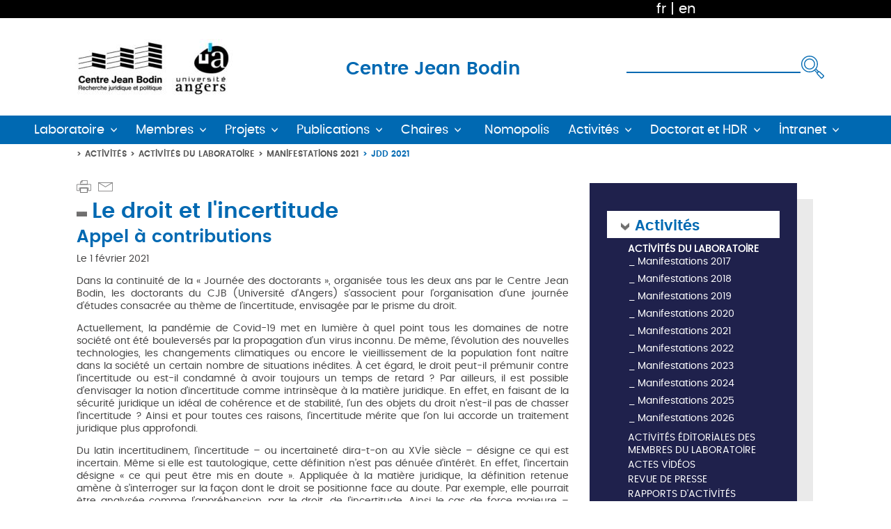

--- FILE ---
content_type: text/html;charset=UTF-8
request_url: https://centrejeanbodin.univ-angers.fr/fr/activites/manifestations/manifestations-2021/jdd-2021.html
body_size: 12040
content:

<!DOCTYPE html>
<html xmlns="http://www.w3.org/1999/xhtml" xml:lang="fr" lang="fr"><head><meta http-equiv="Content-Type" content="text/html; charset=UTF-8" /><meta content="Ametys CMS Open source (http://www.ametys.org)" name="generator" /><link href="/skins/Skin_Bleu/resources/img/favicon.ico" rel="shortcut icon" /><title>JDD 2021 - Universit&eacute; d&#039;Angers</title><meta charset="utf-8" /><meta content="Universit&eacute; Angers" name="author" /><meta content="Universit&eacute; Angers" name="copyright" /><meta content="fr" name="language" /><meta content="15 days" name="revisit-after" /><meta content="width=device-width, initial-scale=1, shrink-to-fit=no" name="viewport" /><meta content="ie=edge" http-equiv="x-ua-compatible" /><meta content="Le droit et l&#039;incertitude" name="DC.title" /><meta content="j.michel#utilisateurs-ldap" name="DC.creator" /><meta content="j.michel#utilisateurs-ldap" name="DC.publisher" /><meta content="j.michel#utilisateurs-ldap" name="DC.contributor" /><meta content="2020-11-12" name="DC.date" /><meta content="Text" name="DC.type" /><meta content="text/html" name="DC.format" /><meta content="defaultWebContent://7442cb82-b5c9-4f1e-9c41-2ff069f9e3ed" name="DC.identifier" /><meta content="fr" name="DC.language" /><meta content="fr" name="DC.coverage" /><!----><link href="/_plugins/web/cjb2/fr/filter/events/rss.xml" title="Flux RSS des actualit&eacute;s du site de l&#039;Universit&eacute; d&#039;Angers" type="application/rss+xml" rel="alternate" /><link href="/_plugins/web/cjb2/fr/filter/org.ametys.web.article.RSS/rss.xml" title="Flux RSS des articles du site de l&#039;Universit&eacute; d&#039;Angers" type="application/rss+xml" rel="alternate" /><link href="/plugins/cms/dublincore/content.rdf?contentId=defaultWebContent://7442cb82-b5c9-4f1e-9c41-2ff069f9e3ed" rel="meta" /><link href="/plugins/cms/dublincore/content.rdf?contentId=defaultWebContent://3c8cd059-4503-4169-b0fa-21357a1c12b4" rel="meta" /><link href="/plugins/cms/dublincore/content.rdf?contentId=defaultWebContent://bb9927d3-9cff-4fb8-aedd-76cb9173c6e3" rel="meta" /><link type="text/css" rel="stylesheet" href="/_plugins/web/resources-minimized/LTEzNjQxODc5Mzc.css" media="screen" /><link type="text/css" rel="stylesheet" href="/_plugins/web/resources-minimized/MTUyMjczNzgxNg.css" /><link href="" rel="stylesheet" /><link type="text/css" rel="stylesheet" href="/_plugins/web/resources-minimized/MTIzNDY4OTk0MQ.css" /><link type="text/css" rel="stylesheet" href="/_plugins/web/resources-minimized/MjEyODcxMTA0Nw.css" media="handheld,screen" /><link type="text/css" rel="stylesheet" href="/_plugins/web/resources-minimized/LTEwNDg3NTcwNDM.css" media="print,handheld,screen" /><script type="text/javascript" src="/_plugins/web/resources-minimized/LTEwMjExNjE4OA.js"></script><script type="text/javascript"><!--

              	$j = jQuery.noConflict();
		
// --></script><script type="text/javascript" src="/_plugins/web/resources-minimized/LTc3NDQ1NTY3NQ.js"></script><script type="text/javascript"><!--

                $j(document).ready(function() {
                    $j().piroBox_ext({
                        piro_speed: 600,
                        bg_alpha: 0.5,
                        piro_scroll: true,
                        prev_label: 'Précédent',
                        next_label: 'Suivant',
                        close_label: 'Fermer'
                    });
                });
	        
// --></script><script type="text/javascript" src="/_plugins/web/resources-minimized/LTYxMDQyMDU1OA.js"></script><script type="text/javascript"><!--

            mejs.i18n.language('fr');
        
// --></script><script type="text/javascript"><!--

            ametysUser = null;
            
            var _ametysUserCallbacks = [];
            var _ametysUserRunning = false;
            
            var _fillUserInputs = function(id, field, callback)
            {
                if (this[field])
                {
                    var input = document.getElementById(id);
                    if (!input.value)
                    {
                        input.value = this[field];
                        if (typeof callback == "function")
                        {
                           callback(id, input, this[field]);
                        }
                    }
                }
            }
            
            
            
            function getAmetysUser(callback)
            {
                if (ametysUser && typeof(callback) == "function")
                {
                    callback(ametysUser);
                }
                else
                {
                    if (typeof(callback) == "function")
                    {
                        _ametysUserCallbacks.push(callback);
                    }
                    
                    if (!_ametysUserRunning)
                    {
                        _ametysUserRunning = true;
                        
                        $j.ajax({
                            url: "/_plugins/cms/current-user",
                            dataType: "json",
                            error: function(result, status, error) {
                                console.log(error);
                                ametysUser = null;
                                _ametysUserRunning = false;
                            },
                            success: function(user) {
                                ametysUser = user;
                                
                                if (ametysUser)
                                {
                                    ametysUser.fill = _fillUserInputs;
                                }
                                
                                for (var i=0; i < _ametysUserCallbacks.length; i++)
                                {
                                    try 
                                    {
                                        _ametysUserCallbacks[i](ametysUser);
                                    } 
                                    catch(e) 
                                    {
                                        console.error("Failed to invoked callback function " + _ametysUserCallbacks[i].name + ":", e);
                                    }
                                }
                                
                                _ametysUserRunning = false;
                            }
                        });
                    }
                }
            }
        
// --></script><script type="text/javascript"><!--

           ametysCookieConsentListener = [];
            
           
                function ametysCallCookieConsentListener(accept)
                {
                    for (var i = 0; i < ametysCookieConsentListener.length; i++)
                    {
                       ametysCookieConsentListener[i].apply(window, [accept]);
                    }
                }

                
                    var ametysCookieExpireDay = 390;
                    
                    function ametysRefuseCookieConsent()  
                    {
                        $j.cookie('ametysHasConsent', false, {expires: ametysCookieExpireDay, path: '' || '/'});
                        
                        ametysCallCookieConsentListener(false);
                        ametysHideInformCookieConsent();
                    }
            
                    function ametysAcceptCookieConsent()
                    {
                        $j.cookie('ametysHasConsent', true, {expires: ametysCookieExpireDay, path: '' || '/'});
                        
                        
                        ametysHideInformCookieConsent();
                    }
            
                    function ametysHideInformCookieConsent() 
                    {
                        $j("#cookie-banner").hide();
                    }
                    
                
// --></script><script type="text/javascript" src="/_plugins/web/resources-minimized/LTEyOTcxMjI1OTI.js"></script><script type="text/javascript"><!--

            AmetysFront.CONTEXT_PATH = '';
            AmetysFront.ABSOLUTE_CONTEXT_PATH = 'https://centrejeanbodin.univ-angers.fr';
            AmetysFront.URI_PREFIX = '';
            AmetysFront.ABSOLUTE_URI_PREFIX = 'https://centrejeanbodin.univ-angers.fr';
            AmetysFront.MAX_UPLOAD_SIZE = 167772160 - 1000; // 1000 for request overhead
                
            AmetysFront.setAppParameter('siteName', 'cjb2');
            AmetysFront.setAppParameter('sitemapLanguage', 'fr');
            AmetysFront.setAppParameter('locale', 'fr');
        
// --></script><script data-donotminimize="true" src="/skins/Skin_Bleu/resources/assets/vendor/popper.min.js"></script><script data-donotminimize="true" src="/skins/Skin_Bleu/resources/assets/vendor/bootstrap/bootstrap.min.js"></script><script type="text/javascript" src="/_plugins/web/resources-minimized/LTE0NTcxMDA3OTA.js"></script><script data-donotminimize="true" src="/skins/Skin_Bleu/resources/assets/js/components/hs.navigation.js"></script><script type="text/javascript" src="/_plugins/web/resources-minimized/LTE0NDMzNjAzMzI.js"></script></head><body><header data-header-fix-moment="300" class="u-header u-header--sticky-top--md u-header--change-logo--md u-header--toggle-section--md u-header--change-appearance--md " id="js-header"><div class="u-header__section u-header__section--hidden u-header__section--dark  g-transition-0_3"><div class="container-fluid g-bg-black"><div class="row justify-content-end g-color-white g-font-size-20 g-pr-20 g-pr-170--lg "><div style="animation-duration: 300ms; left:0px;" class="w-100 g-z-index-9999 u-searchform-v1 shadow-none g-pa-10 u-dropdown--css-animation u-dropdown--hidden            g-height-200 g-bg-couleur-principal g-top-0 d-flex g-left-0" id="searchform-1"><form method="post" action="/fr/accueil-cjb/moteur-de-recherche.html" class=" input-group justify-content-center align-self-center"><input placeholder="recherche" title="Saisissez le mots-clefs pour lancer la recherche" name="textfield" class="input-text  input-ua-blanc g-placeholder-white color-white g-font-size-16 w-auto" type="text" /><input value="" name="input" class="art-hmenu-form-button  btn btn-search-img-blanche " type="submit" /><input type="hidden" name="submit-form" /></form><a data-dropdown-animation-out="fadeOutUp" data-dropdown-animation-in="fadeInDown" data-dropdown-duration="300" data-dropdown-type="css-animation" data-dropdown-target="#searchform-1" aria-controls="searchform-1" aria-expanded="false" aria-haspopup="true" class=" g-color-main p-4" href="#!"><img width="25px" height="25px" alt="Fermer" src="/skins/Skin_Bleu/resources/img/svg/croix_recherche.svg" /></a></div><div class="d-inline-block g-pos-rel g-valign-middle  g-hidden-lg-up g-py-5"><a data-dropdown-animation-out="fadeOutUp" data-dropdown-animation-in="fadeInDown" data-dropdown-duration="300" data-dropdown-type="css-animation" data-dropdown-target="#searchform-1" aria-controls="searchform-1" aria-expanded="false" aria-haspopup="true" class=" g-color-main" href="#!"><em class="btn btn-search-img-blanche g-pr-50"></em></a></div><div class=" text-right d-flex align-items-center"><div class="g-mx-80--lg text-right g-pr-30"><a href="/fr/index.html" title="Voir la page en fran&ccedil;ais" class="g-color-white">fr</a> | <a href="/en/index.html" title="See this page in english" class="g-color-white ">en</a></div></div></div></div><div class=" g-bg-white"><div class="row g-mx-80--xl g-py-30 mx-0 g-transition-0_3 justify-content-between"><div class="col col-auto my-auto mx-auto"><a href="/fr/index.html"><img src="/_resource/Logo/Logo_Header.jpg" alt="" class="g-max-width-250 g-max-width-300--lg" /></a></div><div class="d-lg-none g-right-0 col col-auto my-auto order-sm-last"><button data-target="#navBar" data-toggle="collapse" aria-controls="navBar" aria-expanded="false" aria-label="Toggle navigation" type="button" class=" navbar-toggler navbar-toggler-right btn g-line-height-1 g-brd-none g-pa-0"><span class="hamburger  hamburger--spin "><span class="hamburger-box"><span class="hamburger-inner g-bg-couleur-principal"></span></span></span></button></div><div class="col col-12 col-sm my-auto g-min-width-41x d-flex justify-content-center g-pt-20 g-pt-0--md"><span class="titre-principal g-font-size-26--lg g-font-size-20">Centre Jean Bodin</span></div><div class="search col col-12 col-lg-auto my-auto g-hidden-md-down"><form method="post" action="/fr/accueil-cjb/moteur-de-recherche.html"><input placeholder="recherche" title="Saisissez le mots-clefs pour lancer la recherche" name="textfield" class="input-text  input-ua" type="text" /><input value="" name="input" class="art-hmenu-form-button btn btn-search-img " type="submit" /><input type="hidden" name="submit-form" /></form></div></div></div></div><div data-header-fix-moment-classes=" g-bg-couleur-principalu-shadow-v18" data-header-fix-moment-exclude=" g-bg-couleur-principal" class="u-header__section g-bg-couleur-principal g-font-size-18 g-border-bottom-white"><nav class="navbar navbar-expand-lg g-bg-couleur-principal "><div class="container-fluid"><div id="navBar" class="collapse navbar-collapse flex-sm-row justify-content-center g-pl-0--lg"><ul class="navbar-nav "><li class="nav-item dropdown g-mr-20--lg g-br-bottom-blanc--hover"><a aria-haspopup="true" role="button" href="/fr/le-laboratoire.html" class="nav-link dropdown-toggle g-pl-20 g-pl-0--lg" data-toggle="dropdown">Laboratoire</a><ul class="g-pl-25 g-pl-0--lg dropdown-menu rounded-0 g-text-transform-none g-brd-none g-brd-top g-brd-primary g-brd-top-2"><li class="dropdown-item"><a href="/fr/le-laboratoire/organisation-et-gouvernance.html" class="nav-link g-px-0">Gouvernance et axes de recherche</a></li><li class="dropdown-item"><a href="/fr/le-laboratoire/international.html" class="nav-link g-px-0">International</a></li><li class="dropdown-item"><a href="/fr/le-laboratoire/partenaires.html" class="nav-link g-px-0">Les partenaires</a></li></ul></li><li class="nav-item dropdown g-mr-20--lg g-br-bottom-blanc--hover"><a aria-haspopup="true" role="button" href="/fr/membres.html" class="nav-link dropdown-toggle g-pl-20 g-pl-0--lg" data-toggle="dropdown">Membres</a><ul class="g-pl-25 g-pl-0--lg dropdown-menu rounded-0 g-text-transform-none g-brd-none g-brd-top g-brd-primary g-brd-top-2"><li class="dropdown-item"><a href="/fr/membres/ec-et-c.html" class="nav-link g-px-0">Enseignants-chercheurs et chercheurs</a></li><li class="dropdown-item"><a href="/fr/membres/administratifs.html" class="nav-link g-px-0">Administratifs</a></li><li class="dropdown-item"><a href="/fr/membres/doctorants-new.html" class="nav-link g-px-0">Doctorants</a></li><li class="dropdown-item"><a href="/fr/membres/invites-2.html" class="nav-link g-px-0">Associ&eacute;s</a></li><li class="dropdown-item"><a href="/fr/membres/invites.html" class="nav-link g-px-0">Membres &eacute;trangers</a></li></ul></li><li class="nav-item dropdown g-mr-20--lg g-br-bottom-blanc--hover"><a aria-haspopup="true" role="button" href="/fr/les-projets.html" class="nav-link dropdown-toggle g-pl-20 g-pl-0--lg" data-toggle="dropdown">Projets</a><ul class="g-pl-25 g-pl-0--lg dropdown-menu rounded-0 g-text-transform-none g-brd-none g-brd-top g-brd-primary g-brd-top-2"><li class="dropdown-item"><a href="/fr/les-projets/projets-en-cours-2.html" class="nav-link g-px-0">Projets en cours</a></li><li class="dropdown-item"><a href="/fr/les-projets/projets-acheves-2.html" class="nav-link g-px-0">Projets achev&eacute;s</a></li><li class="dropdown-item"><a href="/fr/les-projets/projets-partenaires.html" class="nav-link g-px-0">Projets partenaires </a></li></ul></li><li class="nav-item dropdown g-mr-20--lg g-br-bottom-blanc--hover"><a aria-haspopup="true" role="button" href="/fr/publications.html" class="nav-link dropdown-toggle g-pl-20 g-pl-0--lg" data-toggle="dropdown">Publications</a><ul class="g-pl-25 g-pl-0--lg dropdown-menu rounded-0 g-text-transform-none g-brd-none g-brd-top g-brd-primary g-brd-top-2"><li class="dropdown-item"><a href="/fr/publications/ouvrages.html" class="nav-link g-px-0">Ouvrages</a></li><li class="dropdown-item"><a href="/fr/publications/articles.html" class="nav-link g-px-0">Articles</a></li><li class="dropdown-item"><a href="/fr/publications/the-conversation.html" class="nav-link g-px-0">The Conversation</a></li><li class="dropdown-item"><a href="/fr/publications/hal.html" class="nav-link g-px-0">HAL</a></li></ul></li><li class="nav-item dropdown g-mr-20--lg g-br-bottom-blanc--hover"><a aria-haspopup="true" role="button" href="/fr/chaires.html" class="nav-link dropdown-toggle g-pl-20 g-pl-0--lg" data-toggle="dropdown">Chaires</a><ul class="g-pl-25 g-pl-0--lg dropdown-menu rounded-0 g-text-transform-none g-brd-none g-brd-top g-brd-primary g-brd-top-2"><li class="dropdown-item"><a href="/fr/chaires/chaire-earth.html" class="nav-link g-px-0">Chaire EARTH</a></li><li class="dropdown-item"><a href="/fr/chaires/chaire-internationale-mukwege.html" class="nav-link g-px-0">Chaire Internationale Mukwege</a></li></ul></li><li class="nav-item g-pl-20 g-pl-0--lg g-mr-20--lg g-br-bottom-blanc--hover"><a aria-haspopup="true" role="button" href="/fr/nomopolis.html" class="nav-link ">Nomopolis</a></li><li class="nav-item dropdown g-mr-20--lg g-br-bottom-blanc--hover"><a aria-haspopup="true" role="button" href="/fr/activites.html" class="nav-link dropdown-toggle g-pl-20 g-pl-0--lg" data-toggle="dropdown">Activit&eacute;s</a><ul class="g-pl-25 g-pl-0--lg dropdown-menu rounded-0 g-text-transform-none g-brd-none g-brd-top g-brd-primary g-brd-top-2"><li class="dropdown-item"><a href="/fr/activites/manifestations.html" class="nav-link g-px-0">Activit&eacute;s du laboratoire</a></li><li class="dropdown-item"><a href="/fr/activites/activites-des-membres-du-laboratoire.html" class="nav-link g-px-0">Activit&eacute;s &eacute;ditoriales des membres du laboratoire</a></li><li class="dropdown-item"><a href="/fr/activites/actes-videos.html" class="nav-link g-px-0">Actes vid&eacute;os </a></li><li class="dropdown-item"><a href="/fr/activites/revue-de-presse.html" class="nav-link g-px-0">Revue de presse</a></li><li class="dropdown-item"><a href="/fr/activites/rapports-d-activites-annuels.html" class="nav-link g-px-0">Rapports d&#039;activit&eacute;s annuels</a></li></ul></li><li class="nav-item dropdown g-mr-20--lg g-br-bottom-blanc--hover"><a aria-haspopup="true" role="button" href="/fr/doctorat.html" class="nav-link dropdown-toggle g-pl-20 g-pl-0--lg" data-toggle="dropdown">Doctorat et HDR</a><ul class="g-pl-25 g-pl-0--lg dropdown-menu rounded-0 g-text-transform-none g-brd-none g-brd-top g-brd-primary g-brd-top-2"><li class="dropdown-item"><a href="/fr/doctorat/these-cjb.html" class="nav-link g-px-0">Faire sa th&egrave;se au Centre Jean Bodin</a></li><li class="dropdown-item"><a href="/fr/doctorat/les-theses-en-cours.html" class="nav-link g-px-0">Les th&egrave;ses en cours</a></li><li class="dropdown-item"><a href="/fr/doctorat/les-theses-soutenues.html" class="nav-link g-px-0">Les th&egrave;ses soutenues </a></li><li class="dropdown-item"><a href="/fr/doctorat/la-vie-doctorale-au-cjb.html" class="nav-link g-px-0">La vie doctorale au CJB </a></li><li class="dropdown-item"><a href="/fr/doctorat/prix-de-these.html" class="nav-link g-px-0">Prix de th&egrave;se</a></li><li class="dropdown-item"><a href="/fr/doctorat/hdr-soutenues.html" class="nav-link g-px-0">HDR soutenues</a></li></ul></li><li class="nav-item dropdown g-mr-20--lg g-br-bottom-blanc--hover"><a aria-haspopup="true" role="button" href="/fr/intranet.html" class="nav-link dropdown-toggle g-pl-20 g-pl-0--lg" data-toggle="dropdown">Intranet</a><ul class="g-pl-25 g-pl-0--lg dropdown-menu rounded-0 g-text-transform-none g-brd-none g-brd-top g-brd-primary g-brd-top-2"><li class="dropdown-item"><a href="/fr/intranet/decisions.html" class="nav-link g-px-0">D&eacute;cisions</a></li><li class="dropdown-item"><a href="/fr/intranet/missions-cjb.html" class="nav-link g-px-0">Proc&eacute;dure Missions </a></li><li class="dropdown-item"><a href="/fr/intranet/missions-cjb-1.html" class="nav-link g-px-0">Proc&eacute;dure Commandes</a></li><li class="dropdown-item"><a href="/fr/intranet/financement-de-la-recherche.html" class="nav-link g-px-0">Financement de th&egrave;se et de post-doctorat</a></li><li class="dropdown-item"><a href="/fr/intranet/financement-de-la-recherche-1.html" class="nav-link g-px-0">Financement de la recherche</a></li></ul></li></ul></div></div></nav></div></header><main><div class="container-fluid g-px-50--sm g-px-125--xl"><div class="row"><div class="col-lg-8 col-md-7 g-px-0--lg"><div class="ml-auto text-uppercase g-font-ua-poppins-semibold g-font-size-12 g-pt-5 g-hidden-sm-down"><ul class="u-list-inline"><li class="list-inline-item g-mr-5"><span class="g-mr-5">&gt;</span><a class="u-link-v5 g-color-main g-color-bleu-ua--hover" href="/fr/activites.html">Activit&eacute;s</a></li><li class="list-inline-item g-mr-5"><span class="g-mr-5">&gt;</span><a class="u-link-v5 g-color-main g-color-bleu-ua--hover" href="/fr/activites/manifestations.html">Activit&eacute;s du laboratoire</a></li><li class="list-inline-item g-mr-5"><span class="g-mr-5">&gt;</span><a class="u-link-v5 g-color-main g-color-bleu-ua--hover" href="/fr/activites/manifestations/manifestations-2021.html">Manifestations 2021</a></li><li class="list-inline-item g-color-bleu-ua"><span class="g-mr-5">&gt;</span><span>JDD 2021</span></li></ul></div><div class="g-mt-30 d-flex"><a href="javascript:window.print();" class="u-image-lien u-image-print-ua"></a><span id="sendByMailHeader-42321704531495397"></span><script type="text/javascript"><!--

                    $j("#sendByMailHeader-42321704531495397").wrapInner("<a class='u-image-lien u-image-mail-ua' href='javascript: sendByMail_form_popup_42321704531495397()'></a>")
				
// --></script><form method="post" action="/fr/_plugins/socialnetworking/page/send-mail" id="sendByMail-42321704531495397"><div class="sendByMail-form" id="sendByMail-form-42321704531495397"><input value="page://b523df0d-0ae4-469f-b14d-6fcb85389c72" id="sendByMail-42321704531495397-id" name="page-id" type="hidden" /><div class="field"><div class="label"><label for="sendByMail-42321704531495397-name">Votre nom<span class="mandatory"> *</span></label></div><div class="input"><input id="sendByMail-42321704531495397-name" name="name" type="text" /></div><div class="field-end"></div><script type="text/javascript"><!--

                getAmetysUser(function(user) {
                    if (user && user.fill)
                    {
                        user.fill("sendByMail-42321704531495397-name", "fullname");
                    }
                });
            
// --></script></div><div class="field"><div class="label"><label for="sendByMail-42321704531495397-email-by">Votre email<span class="mandatory"> *</span></label></div><div class="input"><input id="sendByMail-42321704531495397-email-by" name="email" type="text" /></div><div class="field-end"></div><script type="text/javascript"><!--

                getAmetysUser(function(user) {
                    if (user && user.fill)
                    {
                        user.fill("sendByMail-42321704531495397-email-by", "email");
                    }
                });
            
// --></script></div><div class="field"><div class="label"><label for="sendByMail-42321704531495397-email-to">Destinataire(s)<span class="mandatory"> *</span></label></div><div class="input"><input id="sendByMail-42321704531495397-email-to" name="emailTo" type="text" /><br /><span class="hint">S&eacute;par&eacute;s par des virgules</span></div><div class="field-end"></div></div><div class="field"><div class="label"><label for="sendByMail-42321704531495397-text">Message</label></div><div class="input"><textarea rows="3" cols="20" id="sendByMail-42321704531495397-text" name="text"></textarea></div><div class="field-end"></div></div><div class="field"><div class="label"><label for="sendByMail-42321704531495397-captcha">Texte de l&#039;image<span class="mandatory"> *</span></label></div><div class="input captcha-recaptcha"><input id="sendByMail-42321704531495397-captcha-key" name="captcha-key" type="hidden" /><input id="sendByMail-42321704531495397-captcha" name="captcha-value" type="hidden" /><div id="captcha729718671876466" class="g-recaptcha"></div><script type="text/javascript"><!--

            function loadValueToSend_captcha729718671876466(value) {
                document.getElementById("sendByMail-42321704531495397-captcha").value = value;
            }
            var widgetIds = [];
            
            function ReCaptchaCallback_captcha729718671876466 ()
            {
                recaptchaLoaded = true;
                for (var i = 0; i < recaptchaFieldsToLoad.length; i++)
                {
                    var resetId = grecaptcha.render(recaptchaFieldsToLoad[i].captchaId, {
                        'sitekey' : '6LcXZ2keAAAAAM9vGeAW51KGxDLMZAu5bINCvABU',
                        'callback' : recaptchaFieldsToLoad[i].callback, 
                        'theme' : recaptchaFieldsToLoad[i].theme,
                        'size' : recaptchaFieldsToLoad[i].size,
                        'tabindex' : "1"
                    });
                widgetIds[recaptchaFieldsToLoad[i].captchaId] = resetId;
                }
            }
            
            if (typeof recaptchaLoaded == 'undefined')
            {
                // The recaptcha script was never loaded
                recaptchaLoaded = false;
                recaptchaFieldsToLoad = [{
                    'captchaId' : "captcha729718671876466",
                    'callback' : loadValueToSend_captcha729718671876466 ,
                    'theme' : 'light',
                    'size' : 'normal',
                }];
                document.write("<script src=\"https://www.google.com/recaptcha/api.js?onload=ReCaptchaCallback_captcha729718671876466&render=explicit\" async defer></script>");
            }
            else if (recaptchaLoaded == false)
            {
                // The recaptcha script is loading but not ready.
                recaptchaFieldsToLoad.push({
                    'captchaId' : "captcha729718671876466",
                    'callback' : loadValueToSend_captcha729718671876466 ,
                    'theme' : 'light',
                    'size' : 'normal'
                })
            }
            else
            {
                // the recaptcha script is loaded and ready
                var resetId = grecaptcha.render("captcha729718671876466", {
                    'sitekey' : '6LcXZ2keAAAAAM9vGeAW51KGxDLMZAu5bINCvABU',
                    'callback' : loadValueToSend_captcha729718671876466,
                    'theme' : 'light',
                    'size' : 'normal'
                });
                widgetIds[captcha729718671876466] = resetId;
            }
            
            function refresh_sendByMail_42321704531495397(focusNow)
            {
                grecaptcha.reset(widgetIds["captcha729718671876466"]);
            }
            
        
// --></script></div><div class="field-end"></div></div><div id="sendByMail-submit-42321704531495397"><div class="button"><input type="submit" class="art-button" value="Envoyer" onclick="return sendByMail_form_submit_42321704531495397();" title="" /></div></div></div></form><script type="text/javascript"><!--

				function sendByMail_form_switch_42321704531495397()
				{
					var form = document.getElementById('sendByMail-42321704531495397');
					var submit = document.getElementById('sendByMail-submit-42321704531495397');
					form.style.display = (form.style.display == 'none') ? '' : 'none';
					submit.style.display = (submit.style.display == 'none') ? '' : 'none';
				}
                
                sendByMail_captchaRequired_42321704531495397 = true;
                
				sendByMail_form_switch_42321704531495397();
				
				function sendByMail_form_popup_42321704531495397()
				{
                    if (sendByMail_captchaRequired_42321704531495397)
                    {
					   refresh_sendByMail_42321704531495397();
                    }
					$j("#sendByMail-form-42321704531495397 script").remove();
					$j("#sendByMail-form-42321704531495397").dialog({
				      resizable: false,
				      height:'auto',
				      width: 'auto',
				      modal: true,
				      title: 'Envoyer par mail',
				      buttons: {
				        Envoyer: function() {
				          sendByMail_form_submit_42321704531495397();
				        },
				        Annuler: function() {
				          $j( this ).dialog( "close" );
				        }
				      }
				    });
				    
					$j('#sendByMail-42321704531495397-email-to').val('');
					$j('#sendByMail-42321704531495397-text').val('');
					$j('#sendByMail-42321704531495397-captcha').val('');
				}
				
				function sendByMail_form_submit_42321704531495397()
				{
					var form = document.getElementById('sendByMail-42321704531495397');
					
					var pageId =  $j('#sendByMail-42321704531495397-id');
					var nameInput = $j('#sendByMail-42321704531495397-name');
					var emailInputBy = $j('#sendByMail-42321704531495397-email-by');
					var emailInputTo = $j('#sendByMail-42321704531495397-email-to');
					var contentInput = $j('#sendByMail-42321704531495397-text');
					var captchaKey = $j('#sendByMail-42321704531495397-captcha-key');
                    var captchaInput = $j('#sendByMail-42321704531495397-captcha');
                    
					var errors = false;
					
					if (/^\s*$/.test(nameInput.val()))
					{
						errors = true;
						nameInput.parentsUntil('.field').parent().addClass('error');
					}
					else
					{
						nameInput.parentsUntil('.field').parent().removeClass('error');
					}
					
					if (!/^([a-z0-9._-]+@[a-z0-9.-]{2,}[.][a-z]{2,})?$/.test(emailInputBy.val()) || /^\s*$/.test(emailInputBy.val()))
					{
						errors = true;
						emailInputBy.parentsUntil('.field').parent().addClass('error');
					}
					else
					{
						emailInputBy.parentsUntil('.field').parent().removeClass('error');
					}
					
					if (!/^([a-z0-9._-]+@[a-z0-9.-]{2,}[.][a-z]{2,})?(\s*,\s*([a-z0-9._-]+@[a-z0-9.-]{2,}[.][a-z]{2,})?)*$/.test(emailInputTo.val()) || /^\s*$/.test(emailInputTo.val()))
					{
						errors = true;
						emailInputTo.parentsUntil('.field').parent().addClass('error');
					}
					else
					{
						emailInputTo.parentsUntil('.field').parent().removeClass('error');
					}
					
                    

					if (!errors)
					{
						// send it in ajax
						var data = {
							"page-id": pageId.val(),
							"name": nameInput.val(),
							"email": emailInputBy.val(),
							"emailTo": emailInputTo.val(),
							"text": contentInput.val(),
							"captcha-key": captchaKey.val(),
							"captcha-value": captchaInput.val(),
							"ajax": "true"
						};

						function result(data)
						{
							var s = "";
							$j('errors error', data).each(function () { s += $j(this).text() + "\n"; });
							
							if (s == "")
							{
								var errors = $j('error > error', data);
                                var mailErrors = $j('mailError > mailError', data);
                                
								if (errors.length == 0 && mailErrors.length == 0)
								{
									$j("#sendByMail-form-42321704531495397").dialog("close");
									alert("Le mail a bien été envoyé");
								}
								else if (errors.length > 0)
								{
                                    var m = '';
                                    $j('error > error', data).each(function () { 
                                        m += "\n*" + $j(this).text();
                                    });
									alert("Votre formulaire contient les erreurs suivantes :" + m);
                                    if (sendByMail_captchaRequired_42321704531495397)
                                    {
                                       refresh_sendByMail_42321704531495397();
                                    }
								}
                                else if (mailErrors.length > 0)
                                {
                                    var m = '';
                                    $j('mailError > mailError', data).each(function () { 
                                        m += "\n" + $j(this).text();
                                    });
                                    
                                    alert("L'envoi du mail a échoué pour les adresses email suivantes :" + m);
                                    if (sendByMail_captchaRequired_42321704531495397)
                                    {
                                       refresh_sendByMail_42321704531495397();
                                    }
                                }
							}
							else
							{
                                // Could really append ??
								alert(s);
								if (sendByMail_captchaRequired_42321704531495397)
                                {
                                   refresh_sendByMail_42321704531495397();
                                }
							}
						}
                        
                        
                        function handleError(jqXHR, textStatus, errorThrown)
                        {
                            alert("Une erreur inattendue est survenue: l'envoi de mail a échoué.");
                        }
						
                        $j.ajax({
                            url: "/fr/_plugins/socialnetworking/page/send-mail",
                            data: data,
                            type: 'post',
                            success: result,
                            error: handleError
                        });
					}

					return false;
				}
			
// --></script><div class="art-sharethis"><div class="art-sharethis-wrapper"><script type="text/javascript"><!--

            var switchTo5x=true; // Multi Post
            $j(document).ready(function() 
            {
                var baseUrl = document.location.protocol == 'https:' ? 'https://ws.' : 'http://w.';
                $j.getScript(baseUrl + "sharethis.com/button/buttons.js", function(data, textStatus) {stLight.options({
            publisher:'7fcfec1e-16ef-41a0-8902-67b9f511c6ba'
            , lang:'fr', fbLang:'fr_FR'}); });
            });
        
// --></script><script type="text/javascript"><!--

					document.write("<span class='st_sharethis' displayText='ShareThis'></span>");
				
// --></script></div></div></div><div data-ametys-zone="default" id="ametys-cms-zone-default"><div data-ametys-zone-level="1" id="ametys-cms-zone-default-item-N10094" class="first last"><h1 class="art-postheader"><span class="content-title summary">Le droit et l&#039;incertitude</span><span class="content-subtitle">Appel &agrave; contributions</span></h1><p class="content-date tata">Le <abbr class="dtstart"><span title="2021-01-31T23:00:00.000Z" class="value-title"></span>1 f&eacute;vrier 2021</abbr></p><p style="text-align:justify;">Dans la continuité de la &laquo; Journée des doctorants &raquo;, organisée tous les deux ans par le Centre Jean Bodin, les doctorants du CJB (Université d&rsquo;Angers) s&rsquo;associent pour l&rsquo;organisation d&rsquo;une journée d&rsquo;études consacrée au thème de l&rsquo;incertitude, envisagée par le prisme du droit.</p><p style="text-align:justify;">Actuellement, la pandémie de Covid-19 met en lumière à quel point tous les domaines de notre société ont été bouleversés par la propagation d&rsquo;un virus inconnu. De même, l&rsquo;évolution des nouvelles technologies, les changements climatiques ou encore le vieillissement de la population font naître dans la société un certain nombre de situations inédites. À cet égard, le droit peut-il prémunir contre l&rsquo;incertitude ou est-il condamné à avoir toujours un temps de retard ? Par ailleurs, il est possible d&rsquo;envisager la notion d&rsquo;incertitude comme intrinsèque à la matière juridique. En effet, en faisant de la sécurité juridique un idéal de cohérence et de stabilité, l&rsquo;un des objets du droit n&rsquo;est-il pas de chasser l&rsquo;incertitude ? Ainsi et pour toutes ces raisons, l&rsquo;incertitude mérite que l&rsquo;on lui accorde un traitement juridique plus approfondi.</p><p style="text-align:justify;">Du latin incertitudinem, l&rsquo;incertitude &ndash; ou incertaineté dira-t-on au XVIe siècle &ndash; désigne ce qui est incertain. Même si elle est tautologique, cette définition n&rsquo;est pas dénuée d&rsquo;intérêt. En effet, l&rsquo;incertain désigne &laquo; ce qui peut être mis en doute &raquo;. Appliquée à la matière juridique, la définition retenue amène à s&rsquo;interroger sur la façon dont le droit se positionne face au doute. Par exemple, elle pourrait être analysée comme l&rsquo;appréhension, par le droit, de l&rsquo;incertitude. Ainsi le cas de force majeure &ndash; envisagé dans sa dimension d&rsquo;évènement imprévisible &ndash; ou la présomption &ndash; qui consiste pour la loi ou le juge à tirer une conséquence d&rsquo;un fait connu à un fait inconnu dont l&rsquo;existence est rendue vraisemblable par le premier &ndash;, ne sont-ils pas des mécanismes qui convoquent nécessairement l&rsquo;incertitude ? Dans une perspective différente, l&rsquo;incertitude est parfois une qualité des normes juridiques. En ce sens, le travail d&rsquo;interprétation doit-il être regardé comme un signe de la propension du droit à faire place à l&rsquo;imprévu ? De même, l&rsquo;évolution constante des sciences dures ne place-t-elle pas le juge dans une situation incertaine lorsqu&rsquo;il s&rsquo;agit de trancher un différend à la lumière de preuves scientifiques mouvantes ? À cet égard, la précaution, entendue comme approche et principe, en ce qu&rsquo;elle vise à anticiper le risque et prévenir la sauvegarde d&rsquo;intérêts essentiels, pourra faire l&rsquo;objet d&rsquo;un examen.</p><p style="text-align:justify;">Ces pistes de réflexion non exhaustives mettent en lumière la richesse du sujet. L&rsquo;incertitude, à n&rsquo;en point douter, est un vaste sujet, qui recouvre aussi bien l&rsquo;incertitude saisie par le droit que le droit saisi par l&rsquo;incertitude.</p><p style="text-align:justify;">Aussi, pour cette quatrième édition de la &laquo; Journée des doctorants &raquo;, les doctorants du Centre Jean Bodin invitent les jeunes chercheurs à soumettre un projet de contribution sur le thème de l&rsquo;incertitude en droit au plus tard le <strong>1er février 2021.</strong></p><p style="text-align:justify;">Il doit être envoyé à l&rsquo;adresse suivante : <a href="javascript:void(0)" id="M8431311769136838" class="simple">colloque.doc.2021<span style="position: absolute; left: -1000px; top: -1000px;"> </span>@<span style="position: absolute; left: -1000px; top: -1000px;"> </span>gmail.com</a><script type="text/javascript"><!--

			let M8431311769136838="colloque.doc.2021"; 
            M8431311769136838 +="@"; 
            M8431311769136838 +="gmail.com"; 
            document.getElementById('M8431311769136838').setAttribute('href', 'mailto:' + M8431311769136838);
		
// --></script>.</p><p style="text-align:justify;">&nbsp;La proposition ne doit pas dépasser les 5 000 signes. Elle peut être accompagnée d&rsquo;une brève présentation de l&rsquo;auteur (diplôme(s), statut actuel, participations à des colloques et publications éventuelles...). Elle sera soumise, après anonymisation, à un comité scientifique chargé d&rsquo;évaluer la pertinence de la proposition à l&rsquo;égard des orientations scientifiques ci-dessus développées.</p><p class="important">Compte tenu de l&rsquo;incertitude causée par le contexte sanitaire actuel, cette manifestation scientifique sera organisée dans un format hybride. Les contributions, une fois sélectionnées, auront vocation à être publiées sur le site Internet du Centre Jean Bodin le 1er juin 2021. Par la suite, une journée de débats en présentiel sera organisée le 16 septembre 2021 dans les locaux de l&rsquo;Université d&rsquo;Angers, en vue de prolonger, enrichir et approfondir les réflexions et discussions.&nbsp;Les vidéos des contributions ne resteront en ligne qu&rsquo;entre le 1er juin et le 16 septembre. Enfin, une publication est envisagée chez un éditeur qui sera précisé ultérieurement.</p><p class="secondary" style="text-align:center;">Membres du comité scientifique et du comité d&rsquo;organisation du colloque</p><p style="text-align:center;">M. Florian ALLAIN &ndash; Doctorant en droit privé &ndash; Université d&rsquo;Angers (Centre Jean Bodin &ndash; Recherche Juridique et Politique)</p><p style="text-align:center;">Mme Mathilde AMIAUD &ndash; Doctorante en droit privé &ndash; Université d&rsquo;Angers (Centre Jean Bodin &ndash; Recherche Juridique et Politique)</p><p style="text-align:center;">Mme Éloïse PETIT-PRÉVOST &ndash; Doctorante en droit public &ndash; Université d&rsquo;Angers (Centre Jean Bodin &ndash; Recherche Juridique et Politique)</p><p class="secondary" style="text-align:center;">Membres et tuteurs du comité scientifique du colloque</p><p style="text-align:center;">Pr. Sarah CASSELLA &ndash; Professeure agrégée en droit public &ndash; Le Mans Université (Themis-UM)</p><p style="text-align:center;">Pr. Sylvain JOBERT &ndash; Professeur agrégé en droit privé &ndash; Université d&rsquo;Angers (Centre Jean Bodin &ndash; Recherche&nbsp;Juridique et Politique)</p><p style="text-align:center;">Pr. Alina MIRON &ndash; Professeure agrégée en droit public &ndash; Université d&rsquo;Angers (Centre Jean Bodin &ndash; Recherche Juridique et Politique)</p><div class="content-richtext-end"><!--empty--></div><div class="meta"></div></div></div></div><div class="col-lg-4 col-md-5 g-pr-0--lg g-pl-30--lg g-pt-55--md g-pt-25"><div class="menu-secondaire g-bg-couleur-tertiaire g-shadow-block-gris-c-ua-md g-px-25 g-pt-40 g-pb-25 g-mr-25--xl"><h1><a href="/fr/activites.html">Activit&eacute;s</a></h1><li><div class="list-group g-pl-30--xl g-pl-0--md g-pl-40"><a class="g-font-weight-bold--hover g-color-white text-uppercase selected " href="/fr/activites/manifestations.html">Activit&eacute;s du laboratoire</a><ul class="custom mb-0 g-pb-3"><li><a class="g-color-white g-font-weight-bold--hover" href="/fr/activites/manifestations/manifestations-2017.html">Manifestations 2017</a></li><li><a class="g-color-white g-font-weight-bold--hover" href="/fr/activites/manifestations/manifestations-2018.html">Manifestations 2018</a></li><li><a class="g-color-white g-font-weight-bold--hover" href="/fr/activites/manifestations/manifestations-2019.html">Manifestations 2019</a></li><li><a class="g-color-white g-font-weight-bold--hover" href="/fr/activites/manifestations/manifestations-2020.html">Manifestations 2020</a></li><li><a class="g-color-white g-font-weight-bold--hover" href="/fr/activites/manifestations/manifestations-2021.html">Manifestations 2021</a></li><li><a class="g-color-white g-font-weight-bold--hover" href="/fr/activites/manifestations/manifestations-2022.html">Manifestations 2022</a></li><li><a class="g-color-white g-font-weight-bold--hover" href="/fr/activites/manifestations/manifestations-2023-1.html">Manifestations 2023</a></li><li><a class="g-color-white g-font-weight-bold--hover" href="/fr/activites/manifestations/manifestations-2024.html">Manifestations 2024</a></li><li><a class="g-color-white g-font-weight-bold--hover" href="/fr/activites/manifestations/manifestations-2025.html">Manifestations 2025</a></li><li><a class="g-color-white g-font-weight-bold--hover" href="/fr/activites/manifestations/manifestations-2026.html">Manifestations 2026</a></li></ul><a class="g-font-weight-bold--hover g-color-white text-uppercase g-pb-3" href="/fr/activites/activites-des-membres-du-laboratoire.html">Activit&eacute;s &eacute;ditoriales des membres du laboratoire</a><a class="g-font-weight-bold--hover g-color-white text-uppercase g-pb-3" href="/fr/activites/actes-videos.html">Actes vid&eacute;os </a><a class="g-font-weight-bold--hover g-color-white text-uppercase g-pb-3" href="/fr/activites/revue-de-presse.html">Revue de presse</a><a class="g-font-weight-bold--hover g-color-white text-uppercase g-pb-3" href="/fr/activites/rapports-d-activites-annuels.html">Rapports d&#039;activit&eacute;s annuels</a></div></li></div><div class="g-bg-gris-f-ua g-shadow-block-gris-c-ua-md g-pa-25 g-mr-25--xl"><div data-ametys-zone="right" id="ametys-cms-zone-right"><div data-ametys-zone-level="1" id="ametys-cms-zone-right-item-N10221" class="first "><h1 class="art-postheader"><span class="content-title summary">D&eacute;poser une proposition</span></h1><p>La proposition ne doit pas dépasser les 5 000 signes. Elle peut être accompagnée d&rsquo;une brève présentation de l&rsquo;auteur (diplôme(s), statut actuel, participations à des colloques et publications éventuelles...). Elle sera soumise, après anonymisation, à un comité scientifique chargé d&rsquo;évaluer la pertinence de la proposition à l&rsquo;égard des orientations scientifiques ci-dessus développées.</p><p style="text-align:center;"><a href="javascript:void(0)" id="M49641375893146733" class="simple"><span class="image-wrapper simple" style="display: inline-block; text-align: center"><img src="/_resource/Picto/Big/SiteComplementaire_mail_1_82x133.png" alt="" width="133" height="82" /></span></a><script type="text/javascript"><!--

			let M49641375893146733="colloque.doc.2021"; 
            M49641375893146733 +="@"; 
            M49641375893146733 +="gmail.com"; 
            document.getElementById('M49641375893146733').setAttribute('href', 'mailto:' + M49641375893146733);
		
// --></script></p></div><div data-ametys-zone-level="1" id="ametys-cms-zone-right-item-N102F8" class="even last"><h1 class="art-postheader"><span class="content-title summary">T&eacute;l&eacute;charger l&#039;appel &agrave; contributions </span></h1><p style="text-align:center;"><a href="javascript:void(0);" class="simple" target="_blank"><span class="image-wrapper simple" style="display: inline-block; text-align: center"><img src="/_resource/Picto/Big/SiteComplementaire_siteinternet_1_108x114.png" alt="" width="114" height="108" /></span></a></p></div></div></div><div class="g-py-80"><div class="g-bg-gris-f2-ua h-100 g-font-ua-poppins-semibold"><div data-ametys-zone="zone-2" id="ametys-cms-zone-zone-2"></div></div></div></div></div></div><div class="container-fluid g-bg-gris-c-ua g-mt-30 g-pb-40"><div data-ametys-zone="bottom" id="ametys-cms-zone-bottom"></div></div><div class="u-fleche-scroll text-right mt-5 g-hidden-md-down g-pr-50"><a href="#!" class="g-bg-black-opacity-0_6 rounded-circle p-3"><img alt="Scroll" src="/skins/Skin_Bleu/resources/img/fleche-blanc.png" /></a></div></main><footer><div class="g-bg-black g-px-30 g-px-50--sm g-py-20"><div class="row justify-content-between g-mx-90--xl"><div class="col col-12 col-lg-auto my-auto px-0 py-0 p-lg-0"><ul class="list-unstyled text-uppercase text-white m-0"><li><ul class="list-inline-pipe-separator p-1 my-2 my-lg-3"><li><a href="/fr/accueil-cjb/contacts.html">Contacts</a></li><li><a href="/fr/accueil-cjb/twitter.html">Twitter</a></li><li><a href="/fr/accueil-cjb/linkedin.html">LinkedIn</a></li></ul><ul class="list-inline-pipe-separator p-1 my-2 my-lg-3"><li><a href="/fr/accueil-cjb/accessibilite.html">Accessibilit&eacute; : non conforme</a></li></ul></li></ul></div><div class="col col-12 col-lg-auto my-auto px-0 py-0 p-lg-0 pt-4"><a href="/fr/index.html"><img src="/_resource/Logo/Logo_Footer.jpg" alt="" class="g-max-width-250 g-max-width-300--lg" /></a></div></div></div></footer><script type="text/javascript"><!--

                        (function() { // anonymous function for scope purposes
                            // Show the information banner to the top of the page
                            function showBanner()
                            {
                                if (ametysCookieConsentListener.length > 0)
                                {
                                    
    
        var html = '<div class="cookiebanner-wrapper" id="cookie-banner">'
        + '<div class="cookiebanner">'
        + '<div class="cookiebanner-info">'
        + "En poursuivant votre navigation sur ce site, vous acceptez l'utilisation de cookies à des fins de mesure d'audience (statistiques anonymes)."
        + ' '
        + '</div>'
        + '<div class="cookiebanner-buttons">'
        + '<a href="javascript:ametysAcceptCookieConsent()" class="cookiebanner-accept">'
        + "Accepter"
        + '</a>'
        + ' '
        + '<a href="javascript:ametysRefuseCookieConsent()" class="cookiebanner-refuse">'
        + "Refuser"
        + '</a>'
            
            
        + '</div>'
        + '</div>'
        + '</div>';
    
                                    $j(document.body).prepend(html).addClass('cookiebanner-visible');
                                }
                            }
                        
                            // Get the Internet Explorer version, return -1 if not IE
                            function getInternetExplorerVersion() {
                                var rv = -1;
                                if ($j.browser.msie)  
                                {
                                    rv = $j.browser.version;
                                } 
                                
                                return rv;
                            }
                            
                            // Check the navigator value DoNotTrack to know if the signal is activated and equal to 1
                            function notToTrack() {
                                if ( (navigator.doNotTrack && (navigator.doNotTrack=='yes' || navigator.doNotTrack=='1'))
                                    || ( navigator.msDoNotTrack && navigator.msDoNotTrack == '1') ) {
                                    var isIE = (getInternetExplorerVersion()!=-1)
                                    if (!isIE){    
                                         return true;
                                    }
                                    return false;
                                }
                            }
                        
                            // If the signal equals 0, consent is true
                            function isToTrack() {
                                if ( navigator.doNotTrack && (navigator.doNotTrack=='no' || navigator.doNotTrack==0 )) {
                                    return true;
                                }
                            }
                            
                            
                            var consentCookie =  $j.cookie('ametysHasConsent');
                            if (consentCookie == null) 
                            {
                                // The user has no cookies, we show the banner. 
                                if (notToTrack()) 
                                { 
                                    // Internet explorer DoNotTrack is not activated. Do not ask for consent and just opt him out
                                    ametysCallCookieConsentListener(false);
                                } 
                                else if (isToTrack()) 
                                { 
                                    // Internet explorer DoNotTrack is activated. Do not ask for consent and just opt him in
                                    ametysCallCookieConsentListener(true);
                                } 
                                else 
                                {
                                       
                                          ametysCallCookieConsentListener(true);
                                      
                                
                                    // Otherwise ask the user
                                    $j(window).on("load", showBanner);
                                }
                            } 
                            else 
                            {
                                ametysCallCookieConsentListener(consentCookie == 'true');
                            }
                        })();
                   
// --></script></body></html>


--- FILE ---
content_type: text/html; charset=utf-8
request_url: https://www.google.com/recaptcha/api2/anchor?ar=1&k=6LcXZ2keAAAAAM9vGeAW51KGxDLMZAu5bINCvABU&co=aHR0cHM6Ly9jZW50cmVqZWFuYm9kaW4udW5pdi1hbmdlcnMuZnI6NDQz&hl=en&v=PoyoqOPhxBO7pBk68S4YbpHZ&theme=light&size=normal&anchor-ms=20000&execute-ms=30000&cb=u0jtn7476a4a
body_size: 49354
content:
<!DOCTYPE HTML><html dir="ltr" lang="en"><head><meta http-equiv="Content-Type" content="text/html; charset=UTF-8">
<meta http-equiv="X-UA-Compatible" content="IE=edge">
<title>reCAPTCHA</title>
<style type="text/css">
/* cyrillic-ext */
@font-face {
  font-family: 'Roboto';
  font-style: normal;
  font-weight: 400;
  font-stretch: 100%;
  src: url(//fonts.gstatic.com/s/roboto/v48/KFO7CnqEu92Fr1ME7kSn66aGLdTylUAMa3GUBHMdazTgWw.woff2) format('woff2');
  unicode-range: U+0460-052F, U+1C80-1C8A, U+20B4, U+2DE0-2DFF, U+A640-A69F, U+FE2E-FE2F;
}
/* cyrillic */
@font-face {
  font-family: 'Roboto';
  font-style: normal;
  font-weight: 400;
  font-stretch: 100%;
  src: url(//fonts.gstatic.com/s/roboto/v48/KFO7CnqEu92Fr1ME7kSn66aGLdTylUAMa3iUBHMdazTgWw.woff2) format('woff2');
  unicode-range: U+0301, U+0400-045F, U+0490-0491, U+04B0-04B1, U+2116;
}
/* greek-ext */
@font-face {
  font-family: 'Roboto';
  font-style: normal;
  font-weight: 400;
  font-stretch: 100%;
  src: url(//fonts.gstatic.com/s/roboto/v48/KFO7CnqEu92Fr1ME7kSn66aGLdTylUAMa3CUBHMdazTgWw.woff2) format('woff2');
  unicode-range: U+1F00-1FFF;
}
/* greek */
@font-face {
  font-family: 'Roboto';
  font-style: normal;
  font-weight: 400;
  font-stretch: 100%;
  src: url(//fonts.gstatic.com/s/roboto/v48/KFO7CnqEu92Fr1ME7kSn66aGLdTylUAMa3-UBHMdazTgWw.woff2) format('woff2');
  unicode-range: U+0370-0377, U+037A-037F, U+0384-038A, U+038C, U+038E-03A1, U+03A3-03FF;
}
/* math */
@font-face {
  font-family: 'Roboto';
  font-style: normal;
  font-weight: 400;
  font-stretch: 100%;
  src: url(//fonts.gstatic.com/s/roboto/v48/KFO7CnqEu92Fr1ME7kSn66aGLdTylUAMawCUBHMdazTgWw.woff2) format('woff2');
  unicode-range: U+0302-0303, U+0305, U+0307-0308, U+0310, U+0312, U+0315, U+031A, U+0326-0327, U+032C, U+032F-0330, U+0332-0333, U+0338, U+033A, U+0346, U+034D, U+0391-03A1, U+03A3-03A9, U+03B1-03C9, U+03D1, U+03D5-03D6, U+03F0-03F1, U+03F4-03F5, U+2016-2017, U+2034-2038, U+203C, U+2040, U+2043, U+2047, U+2050, U+2057, U+205F, U+2070-2071, U+2074-208E, U+2090-209C, U+20D0-20DC, U+20E1, U+20E5-20EF, U+2100-2112, U+2114-2115, U+2117-2121, U+2123-214F, U+2190, U+2192, U+2194-21AE, U+21B0-21E5, U+21F1-21F2, U+21F4-2211, U+2213-2214, U+2216-22FF, U+2308-230B, U+2310, U+2319, U+231C-2321, U+2336-237A, U+237C, U+2395, U+239B-23B7, U+23D0, U+23DC-23E1, U+2474-2475, U+25AF, U+25B3, U+25B7, U+25BD, U+25C1, U+25CA, U+25CC, U+25FB, U+266D-266F, U+27C0-27FF, U+2900-2AFF, U+2B0E-2B11, U+2B30-2B4C, U+2BFE, U+3030, U+FF5B, U+FF5D, U+1D400-1D7FF, U+1EE00-1EEFF;
}
/* symbols */
@font-face {
  font-family: 'Roboto';
  font-style: normal;
  font-weight: 400;
  font-stretch: 100%;
  src: url(//fonts.gstatic.com/s/roboto/v48/KFO7CnqEu92Fr1ME7kSn66aGLdTylUAMaxKUBHMdazTgWw.woff2) format('woff2');
  unicode-range: U+0001-000C, U+000E-001F, U+007F-009F, U+20DD-20E0, U+20E2-20E4, U+2150-218F, U+2190, U+2192, U+2194-2199, U+21AF, U+21E6-21F0, U+21F3, U+2218-2219, U+2299, U+22C4-22C6, U+2300-243F, U+2440-244A, U+2460-24FF, U+25A0-27BF, U+2800-28FF, U+2921-2922, U+2981, U+29BF, U+29EB, U+2B00-2BFF, U+4DC0-4DFF, U+FFF9-FFFB, U+10140-1018E, U+10190-1019C, U+101A0, U+101D0-101FD, U+102E0-102FB, U+10E60-10E7E, U+1D2C0-1D2D3, U+1D2E0-1D37F, U+1F000-1F0FF, U+1F100-1F1AD, U+1F1E6-1F1FF, U+1F30D-1F30F, U+1F315, U+1F31C, U+1F31E, U+1F320-1F32C, U+1F336, U+1F378, U+1F37D, U+1F382, U+1F393-1F39F, U+1F3A7-1F3A8, U+1F3AC-1F3AF, U+1F3C2, U+1F3C4-1F3C6, U+1F3CA-1F3CE, U+1F3D4-1F3E0, U+1F3ED, U+1F3F1-1F3F3, U+1F3F5-1F3F7, U+1F408, U+1F415, U+1F41F, U+1F426, U+1F43F, U+1F441-1F442, U+1F444, U+1F446-1F449, U+1F44C-1F44E, U+1F453, U+1F46A, U+1F47D, U+1F4A3, U+1F4B0, U+1F4B3, U+1F4B9, U+1F4BB, U+1F4BF, U+1F4C8-1F4CB, U+1F4D6, U+1F4DA, U+1F4DF, U+1F4E3-1F4E6, U+1F4EA-1F4ED, U+1F4F7, U+1F4F9-1F4FB, U+1F4FD-1F4FE, U+1F503, U+1F507-1F50B, U+1F50D, U+1F512-1F513, U+1F53E-1F54A, U+1F54F-1F5FA, U+1F610, U+1F650-1F67F, U+1F687, U+1F68D, U+1F691, U+1F694, U+1F698, U+1F6AD, U+1F6B2, U+1F6B9-1F6BA, U+1F6BC, U+1F6C6-1F6CF, U+1F6D3-1F6D7, U+1F6E0-1F6EA, U+1F6F0-1F6F3, U+1F6F7-1F6FC, U+1F700-1F7FF, U+1F800-1F80B, U+1F810-1F847, U+1F850-1F859, U+1F860-1F887, U+1F890-1F8AD, U+1F8B0-1F8BB, U+1F8C0-1F8C1, U+1F900-1F90B, U+1F93B, U+1F946, U+1F984, U+1F996, U+1F9E9, U+1FA00-1FA6F, U+1FA70-1FA7C, U+1FA80-1FA89, U+1FA8F-1FAC6, U+1FACE-1FADC, U+1FADF-1FAE9, U+1FAF0-1FAF8, U+1FB00-1FBFF;
}
/* vietnamese */
@font-face {
  font-family: 'Roboto';
  font-style: normal;
  font-weight: 400;
  font-stretch: 100%;
  src: url(//fonts.gstatic.com/s/roboto/v48/KFO7CnqEu92Fr1ME7kSn66aGLdTylUAMa3OUBHMdazTgWw.woff2) format('woff2');
  unicode-range: U+0102-0103, U+0110-0111, U+0128-0129, U+0168-0169, U+01A0-01A1, U+01AF-01B0, U+0300-0301, U+0303-0304, U+0308-0309, U+0323, U+0329, U+1EA0-1EF9, U+20AB;
}
/* latin-ext */
@font-face {
  font-family: 'Roboto';
  font-style: normal;
  font-weight: 400;
  font-stretch: 100%;
  src: url(//fonts.gstatic.com/s/roboto/v48/KFO7CnqEu92Fr1ME7kSn66aGLdTylUAMa3KUBHMdazTgWw.woff2) format('woff2');
  unicode-range: U+0100-02BA, U+02BD-02C5, U+02C7-02CC, U+02CE-02D7, U+02DD-02FF, U+0304, U+0308, U+0329, U+1D00-1DBF, U+1E00-1E9F, U+1EF2-1EFF, U+2020, U+20A0-20AB, U+20AD-20C0, U+2113, U+2C60-2C7F, U+A720-A7FF;
}
/* latin */
@font-face {
  font-family: 'Roboto';
  font-style: normal;
  font-weight: 400;
  font-stretch: 100%;
  src: url(//fonts.gstatic.com/s/roboto/v48/KFO7CnqEu92Fr1ME7kSn66aGLdTylUAMa3yUBHMdazQ.woff2) format('woff2');
  unicode-range: U+0000-00FF, U+0131, U+0152-0153, U+02BB-02BC, U+02C6, U+02DA, U+02DC, U+0304, U+0308, U+0329, U+2000-206F, U+20AC, U+2122, U+2191, U+2193, U+2212, U+2215, U+FEFF, U+FFFD;
}
/* cyrillic-ext */
@font-face {
  font-family: 'Roboto';
  font-style: normal;
  font-weight: 500;
  font-stretch: 100%;
  src: url(//fonts.gstatic.com/s/roboto/v48/KFO7CnqEu92Fr1ME7kSn66aGLdTylUAMa3GUBHMdazTgWw.woff2) format('woff2');
  unicode-range: U+0460-052F, U+1C80-1C8A, U+20B4, U+2DE0-2DFF, U+A640-A69F, U+FE2E-FE2F;
}
/* cyrillic */
@font-face {
  font-family: 'Roboto';
  font-style: normal;
  font-weight: 500;
  font-stretch: 100%;
  src: url(//fonts.gstatic.com/s/roboto/v48/KFO7CnqEu92Fr1ME7kSn66aGLdTylUAMa3iUBHMdazTgWw.woff2) format('woff2');
  unicode-range: U+0301, U+0400-045F, U+0490-0491, U+04B0-04B1, U+2116;
}
/* greek-ext */
@font-face {
  font-family: 'Roboto';
  font-style: normal;
  font-weight: 500;
  font-stretch: 100%;
  src: url(//fonts.gstatic.com/s/roboto/v48/KFO7CnqEu92Fr1ME7kSn66aGLdTylUAMa3CUBHMdazTgWw.woff2) format('woff2');
  unicode-range: U+1F00-1FFF;
}
/* greek */
@font-face {
  font-family: 'Roboto';
  font-style: normal;
  font-weight: 500;
  font-stretch: 100%;
  src: url(//fonts.gstatic.com/s/roboto/v48/KFO7CnqEu92Fr1ME7kSn66aGLdTylUAMa3-UBHMdazTgWw.woff2) format('woff2');
  unicode-range: U+0370-0377, U+037A-037F, U+0384-038A, U+038C, U+038E-03A1, U+03A3-03FF;
}
/* math */
@font-face {
  font-family: 'Roboto';
  font-style: normal;
  font-weight: 500;
  font-stretch: 100%;
  src: url(//fonts.gstatic.com/s/roboto/v48/KFO7CnqEu92Fr1ME7kSn66aGLdTylUAMawCUBHMdazTgWw.woff2) format('woff2');
  unicode-range: U+0302-0303, U+0305, U+0307-0308, U+0310, U+0312, U+0315, U+031A, U+0326-0327, U+032C, U+032F-0330, U+0332-0333, U+0338, U+033A, U+0346, U+034D, U+0391-03A1, U+03A3-03A9, U+03B1-03C9, U+03D1, U+03D5-03D6, U+03F0-03F1, U+03F4-03F5, U+2016-2017, U+2034-2038, U+203C, U+2040, U+2043, U+2047, U+2050, U+2057, U+205F, U+2070-2071, U+2074-208E, U+2090-209C, U+20D0-20DC, U+20E1, U+20E5-20EF, U+2100-2112, U+2114-2115, U+2117-2121, U+2123-214F, U+2190, U+2192, U+2194-21AE, U+21B0-21E5, U+21F1-21F2, U+21F4-2211, U+2213-2214, U+2216-22FF, U+2308-230B, U+2310, U+2319, U+231C-2321, U+2336-237A, U+237C, U+2395, U+239B-23B7, U+23D0, U+23DC-23E1, U+2474-2475, U+25AF, U+25B3, U+25B7, U+25BD, U+25C1, U+25CA, U+25CC, U+25FB, U+266D-266F, U+27C0-27FF, U+2900-2AFF, U+2B0E-2B11, U+2B30-2B4C, U+2BFE, U+3030, U+FF5B, U+FF5D, U+1D400-1D7FF, U+1EE00-1EEFF;
}
/* symbols */
@font-face {
  font-family: 'Roboto';
  font-style: normal;
  font-weight: 500;
  font-stretch: 100%;
  src: url(//fonts.gstatic.com/s/roboto/v48/KFO7CnqEu92Fr1ME7kSn66aGLdTylUAMaxKUBHMdazTgWw.woff2) format('woff2');
  unicode-range: U+0001-000C, U+000E-001F, U+007F-009F, U+20DD-20E0, U+20E2-20E4, U+2150-218F, U+2190, U+2192, U+2194-2199, U+21AF, U+21E6-21F0, U+21F3, U+2218-2219, U+2299, U+22C4-22C6, U+2300-243F, U+2440-244A, U+2460-24FF, U+25A0-27BF, U+2800-28FF, U+2921-2922, U+2981, U+29BF, U+29EB, U+2B00-2BFF, U+4DC0-4DFF, U+FFF9-FFFB, U+10140-1018E, U+10190-1019C, U+101A0, U+101D0-101FD, U+102E0-102FB, U+10E60-10E7E, U+1D2C0-1D2D3, U+1D2E0-1D37F, U+1F000-1F0FF, U+1F100-1F1AD, U+1F1E6-1F1FF, U+1F30D-1F30F, U+1F315, U+1F31C, U+1F31E, U+1F320-1F32C, U+1F336, U+1F378, U+1F37D, U+1F382, U+1F393-1F39F, U+1F3A7-1F3A8, U+1F3AC-1F3AF, U+1F3C2, U+1F3C4-1F3C6, U+1F3CA-1F3CE, U+1F3D4-1F3E0, U+1F3ED, U+1F3F1-1F3F3, U+1F3F5-1F3F7, U+1F408, U+1F415, U+1F41F, U+1F426, U+1F43F, U+1F441-1F442, U+1F444, U+1F446-1F449, U+1F44C-1F44E, U+1F453, U+1F46A, U+1F47D, U+1F4A3, U+1F4B0, U+1F4B3, U+1F4B9, U+1F4BB, U+1F4BF, U+1F4C8-1F4CB, U+1F4D6, U+1F4DA, U+1F4DF, U+1F4E3-1F4E6, U+1F4EA-1F4ED, U+1F4F7, U+1F4F9-1F4FB, U+1F4FD-1F4FE, U+1F503, U+1F507-1F50B, U+1F50D, U+1F512-1F513, U+1F53E-1F54A, U+1F54F-1F5FA, U+1F610, U+1F650-1F67F, U+1F687, U+1F68D, U+1F691, U+1F694, U+1F698, U+1F6AD, U+1F6B2, U+1F6B9-1F6BA, U+1F6BC, U+1F6C6-1F6CF, U+1F6D3-1F6D7, U+1F6E0-1F6EA, U+1F6F0-1F6F3, U+1F6F7-1F6FC, U+1F700-1F7FF, U+1F800-1F80B, U+1F810-1F847, U+1F850-1F859, U+1F860-1F887, U+1F890-1F8AD, U+1F8B0-1F8BB, U+1F8C0-1F8C1, U+1F900-1F90B, U+1F93B, U+1F946, U+1F984, U+1F996, U+1F9E9, U+1FA00-1FA6F, U+1FA70-1FA7C, U+1FA80-1FA89, U+1FA8F-1FAC6, U+1FACE-1FADC, U+1FADF-1FAE9, U+1FAF0-1FAF8, U+1FB00-1FBFF;
}
/* vietnamese */
@font-face {
  font-family: 'Roboto';
  font-style: normal;
  font-weight: 500;
  font-stretch: 100%;
  src: url(//fonts.gstatic.com/s/roboto/v48/KFO7CnqEu92Fr1ME7kSn66aGLdTylUAMa3OUBHMdazTgWw.woff2) format('woff2');
  unicode-range: U+0102-0103, U+0110-0111, U+0128-0129, U+0168-0169, U+01A0-01A1, U+01AF-01B0, U+0300-0301, U+0303-0304, U+0308-0309, U+0323, U+0329, U+1EA0-1EF9, U+20AB;
}
/* latin-ext */
@font-face {
  font-family: 'Roboto';
  font-style: normal;
  font-weight: 500;
  font-stretch: 100%;
  src: url(//fonts.gstatic.com/s/roboto/v48/KFO7CnqEu92Fr1ME7kSn66aGLdTylUAMa3KUBHMdazTgWw.woff2) format('woff2');
  unicode-range: U+0100-02BA, U+02BD-02C5, U+02C7-02CC, U+02CE-02D7, U+02DD-02FF, U+0304, U+0308, U+0329, U+1D00-1DBF, U+1E00-1E9F, U+1EF2-1EFF, U+2020, U+20A0-20AB, U+20AD-20C0, U+2113, U+2C60-2C7F, U+A720-A7FF;
}
/* latin */
@font-face {
  font-family: 'Roboto';
  font-style: normal;
  font-weight: 500;
  font-stretch: 100%;
  src: url(//fonts.gstatic.com/s/roboto/v48/KFO7CnqEu92Fr1ME7kSn66aGLdTylUAMa3yUBHMdazQ.woff2) format('woff2');
  unicode-range: U+0000-00FF, U+0131, U+0152-0153, U+02BB-02BC, U+02C6, U+02DA, U+02DC, U+0304, U+0308, U+0329, U+2000-206F, U+20AC, U+2122, U+2191, U+2193, U+2212, U+2215, U+FEFF, U+FFFD;
}
/* cyrillic-ext */
@font-face {
  font-family: 'Roboto';
  font-style: normal;
  font-weight: 900;
  font-stretch: 100%;
  src: url(//fonts.gstatic.com/s/roboto/v48/KFO7CnqEu92Fr1ME7kSn66aGLdTylUAMa3GUBHMdazTgWw.woff2) format('woff2');
  unicode-range: U+0460-052F, U+1C80-1C8A, U+20B4, U+2DE0-2DFF, U+A640-A69F, U+FE2E-FE2F;
}
/* cyrillic */
@font-face {
  font-family: 'Roboto';
  font-style: normal;
  font-weight: 900;
  font-stretch: 100%;
  src: url(//fonts.gstatic.com/s/roboto/v48/KFO7CnqEu92Fr1ME7kSn66aGLdTylUAMa3iUBHMdazTgWw.woff2) format('woff2');
  unicode-range: U+0301, U+0400-045F, U+0490-0491, U+04B0-04B1, U+2116;
}
/* greek-ext */
@font-face {
  font-family: 'Roboto';
  font-style: normal;
  font-weight: 900;
  font-stretch: 100%;
  src: url(//fonts.gstatic.com/s/roboto/v48/KFO7CnqEu92Fr1ME7kSn66aGLdTylUAMa3CUBHMdazTgWw.woff2) format('woff2');
  unicode-range: U+1F00-1FFF;
}
/* greek */
@font-face {
  font-family: 'Roboto';
  font-style: normal;
  font-weight: 900;
  font-stretch: 100%;
  src: url(//fonts.gstatic.com/s/roboto/v48/KFO7CnqEu92Fr1ME7kSn66aGLdTylUAMa3-UBHMdazTgWw.woff2) format('woff2');
  unicode-range: U+0370-0377, U+037A-037F, U+0384-038A, U+038C, U+038E-03A1, U+03A3-03FF;
}
/* math */
@font-face {
  font-family: 'Roboto';
  font-style: normal;
  font-weight: 900;
  font-stretch: 100%;
  src: url(//fonts.gstatic.com/s/roboto/v48/KFO7CnqEu92Fr1ME7kSn66aGLdTylUAMawCUBHMdazTgWw.woff2) format('woff2');
  unicode-range: U+0302-0303, U+0305, U+0307-0308, U+0310, U+0312, U+0315, U+031A, U+0326-0327, U+032C, U+032F-0330, U+0332-0333, U+0338, U+033A, U+0346, U+034D, U+0391-03A1, U+03A3-03A9, U+03B1-03C9, U+03D1, U+03D5-03D6, U+03F0-03F1, U+03F4-03F5, U+2016-2017, U+2034-2038, U+203C, U+2040, U+2043, U+2047, U+2050, U+2057, U+205F, U+2070-2071, U+2074-208E, U+2090-209C, U+20D0-20DC, U+20E1, U+20E5-20EF, U+2100-2112, U+2114-2115, U+2117-2121, U+2123-214F, U+2190, U+2192, U+2194-21AE, U+21B0-21E5, U+21F1-21F2, U+21F4-2211, U+2213-2214, U+2216-22FF, U+2308-230B, U+2310, U+2319, U+231C-2321, U+2336-237A, U+237C, U+2395, U+239B-23B7, U+23D0, U+23DC-23E1, U+2474-2475, U+25AF, U+25B3, U+25B7, U+25BD, U+25C1, U+25CA, U+25CC, U+25FB, U+266D-266F, U+27C0-27FF, U+2900-2AFF, U+2B0E-2B11, U+2B30-2B4C, U+2BFE, U+3030, U+FF5B, U+FF5D, U+1D400-1D7FF, U+1EE00-1EEFF;
}
/* symbols */
@font-face {
  font-family: 'Roboto';
  font-style: normal;
  font-weight: 900;
  font-stretch: 100%;
  src: url(//fonts.gstatic.com/s/roboto/v48/KFO7CnqEu92Fr1ME7kSn66aGLdTylUAMaxKUBHMdazTgWw.woff2) format('woff2');
  unicode-range: U+0001-000C, U+000E-001F, U+007F-009F, U+20DD-20E0, U+20E2-20E4, U+2150-218F, U+2190, U+2192, U+2194-2199, U+21AF, U+21E6-21F0, U+21F3, U+2218-2219, U+2299, U+22C4-22C6, U+2300-243F, U+2440-244A, U+2460-24FF, U+25A0-27BF, U+2800-28FF, U+2921-2922, U+2981, U+29BF, U+29EB, U+2B00-2BFF, U+4DC0-4DFF, U+FFF9-FFFB, U+10140-1018E, U+10190-1019C, U+101A0, U+101D0-101FD, U+102E0-102FB, U+10E60-10E7E, U+1D2C0-1D2D3, U+1D2E0-1D37F, U+1F000-1F0FF, U+1F100-1F1AD, U+1F1E6-1F1FF, U+1F30D-1F30F, U+1F315, U+1F31C, U+1F31E, U+1F320-1F32C, U+1F336, U+1F378, U+1F37D, U+1F382, U+1F393-1F39F, U+1F3A7-1F3A8, U+1F3AC-1F3AF, U+1F3C2, U+1F3C4-1F3C6, U+1F3CA-1F3CE, U+1F3D4-1F3E0, U+1F3ED, U+1F3F1-1F3F3, U+1F3F5-1F3F7, U+1F408, U+1F415, U+1F41F, U+1F426, U+1F43F, U+1F441-1F442, U+1F444, U+1F446-1F449, U+1F44C-1F44E, U+1F453, U+1F46A, U+1F47D, U+1F4A3, U+1F4B0, U+1F4B3, U+1F4B9, U+1F4BB, U+1F4BF, U+1F4C8-1F4CB, U+1F4D6, U+1F4DA, U+1F4DF, U+1F4E3-1F4E6, U+1F4EA-1F4ED, U+1F4F7, U+1F4F9-1F4FB, U+1F4FD-1F4FE, U+1F503, U+1F507-1F50B, U+1F50D, U+1F512-1F513, U+1F53E-1F54A, U+1F54F-1F5FA, U+1F610, U+1F650-1F67F, U+1F687, U+1F68D, U+1F691, U+1F694, U+1F698, U+1F6AD, U+1F6B2, U+1F6B9-1F6BA, U+1F6BC, U+1F6C6-1F6CF, U+1F6D3-1F6D7, U+1F6E0-1F6EA, U+1F6F0-1F6F3, U+1F6F7-1F6FC, U+1F700-1F7FF, U+1F800-1F80B, U+1F810-1F847, U+1F850-1F859, U+1F860-1F887, U+1F890-1F8AD, U+1F8B0-1F8BB, U+1F8C0-1F8C1, U+1F900-1F90B, U+1F93B, U+1F946, U+1F984, U+1F996, U+1F9E9, U+1FA00-1FA6F, U+1FA70-1FA7C, U+1FA80-1FA89, U+1FA8F-1FAC6, U+1FACE-1FADC, U+1FADF-1FAE9, U+1FAF0-1FAF8, U+1FB00-1FBFF;
}
/* vietnamese */
@font-face {
  font-family: 'Roboto';
  font-style: normal;
  font-weight: 900;
  font-stretch: 100%;
  src: url(//fonts.gstatic.com/s/roboto/v48/KFO7CnqEu92Fr1ME7kSn66aGLdTylUAMa3OUBHMdazTgWw.woff2) format('woff2');
  unicode-range: U+0102-0103, U+0110-0111, U+0128-0129, U+0168-0169, U+01A0-01A1, U+01AF-01B0, U+0300-0301, U+0303-0304, U+0308-0309, U+0323, U+0329, U+1EA0-1EF9, U+20AB;
}
/* latin-ext */
@font-face {
  font-family: 'Roboto';
  font-style: normal;
  font-weight: 900;
  font-stretch: 100%;
  src: url(//fonts.gstatic.com/s/roboto/v48/KFO7CnqEu92Fr1ME7kSn66aGLdTylUAMa3KUBHMdazTgWw.woff2) format('woff2');
  unicode-range: U+0100-02BA, U+02BD-02C5, U+02C7-02CC, U+02CE-02D7, U+02DD-02FF, U+0304, U+0308, U+0329, U+1D00-1DBF, U+1E00-1E9F, U+1EF2-1EFF, U+2020, U+20A0-20AB, U+20AD-20C0, U+2113, U+2C60-2C7F, U+A720-A7FF;
}
/* latin */
@font-face {
  font-family: 'Roboto';
  font-style: normal;
  font-weight: 900;
  font-stretch: 100%;
  src: url(//fonts.gstatic.com/s/roboto/v48/KFO7CnqEu92Fr1ME7kSn66aGLdTylUAMa3yUBHMdazQ.woff2) format('woff2');
  unicode-range: U+0000-00FF, U+0131, U+0152-0153, U+02BB-02BC, U+02C6, U+02DA, U+02DC, U+0304, U+0308, U+0329, U+2000-206F, U+20AC, U+2122, U+2191, U+2193, U+2212, U+2215, U+FEFF, U+FFFD;
}

</style>
<link rel="stylesheet" type="text/css" href="https://www.gstatic.com/recaptcha/releases/PoyoqOPhxBO7pBk68S4YbpHZ/styles__ltr.css">
<script nonce="jvcPBXaS2Axy8Tms-uayFg" type="text/javascript">window['__recaptcha_api'] = 'https://www.google.com/recaptcha/api2/';</script>
<script type="text/javascript" src="https://www.gstatic.com/recaptcha/releases/PoyoqOPhxBO7pBk68S4YbpHZ/recaptcha__en.js" nonce="jvcPBXaS2Axy8Tms-uayFg">
      
    </script></head>
<body><div id="rc-anchor-alert" class="rc-anchor-alert"></div>
<input type="hidden" id="recaptcha-token" value="[base64]">
<script type="text/javascript" nonce="jvcPBXaS2Axy8Tms-uayFg">
      recaptcha.anchor.Main.init("[\x22ainput\x22,[\x22bgdata\x22,\x22\x22,\[base64]/[base64]/[base64]/[base64]/[base64]/UltsKytdPUU6KEU8MjA0OD9SW2wrK109RT4+NnwxOTI6KChFJjY0NTEyKT09NTUyOTYmJk0rMTxjLmxlbmd0aCYmKGMuY2hhckNvZGVBdChNKzEpJjY0NTEyKT09NTYzMjA/[base64]/[base64]/[base64]/[base64]/[base64]/[base64]/[base64]\x22,\[base64]\x22,\x22w4lcaFbCtDHCgcO4wrjDsR8faTlgwoR/JMKNw7RDeMOgwqlGwpRJX8OhGxVMwrXDjsKEIMOyw5RXaSLChR7ChyDCgm8NeQHCtX7DpsOgcVYjw594wpvCo29tSQERVsKOIjfCgMO2R8OAwpFnS8O8w4ojw6rDksOVw68Iw5INw4M/[base64]/[base64]/ChSTCh8OHw7DCuifDl8KjwqPCoMODKsOXM8OMNlHCp14tc8K2w4XDssKywpHDisKVw6F9wqlLw4DDhcKyVsKKwp/CkV7CusKIREPDg8O0wp8nJg7CqcKkMsO7CcKJw6PCr8KGYAvCr2DCgsKfw5kBwoR3w5tGVFsrGDNswpTCoiTDqgtUTipAw7cHYQArJcO9N15Hw7YkKAoYwqYfdcKBfsK3biXDhlDDvsKTw63DkX3CocOjBAQ2E2jCu8Knw77DjsKcXcOHEsO4w7DCp0/DpMKEDG/CpsK8D8OPwrTDgsOdSQLChCXDtWnDuMOSUsOedsOfeMO6wpclGsOpwr/CjcOSSzfCnBMhwrfCnF4bwpJUw6zDmcKAw6IQFcO2wpHDkFzDrm7DkcKcMktEQ8Opw5LDj8KYCWVvw5zCk8Kdwr92L8Oww5LDl0hcw7jDsxc6wr3DvSo2wo1XA8K2wpAkw5llWsOhe2jCnStdd8KlwpTCkcOAw4/CvsO1w6VbXC/[base64]/CkcOBWMO9RMO2w4guw7NMw7DCk8KrwrXCmMKgEFDDlFLDmXJnUSnCksK8wpg4Thx6w7DCvXNDwrfCvcKEBsOjwoJFwqdNwrp9wrtxw4PDmWHChH/[base64]/CvsOXwpMew44oDypRdA5zw4HDgHfDhBrCuxLCiMOcFwhacGx3wpsDwqN+Q8KBw4kgRFvCucKJw5bCmsKqWcOtOMKvw4fCrcKWwqPDlT/Cv8OZw7rDhcKzQXMpwqbDssOFwpjDqhxQw4HCjMKww7bCtg82wrgkLMKhey3CocKXw4Y6RcK/FW7DlEdMEhNcTsKyw7Z6fCXDuWDCgB5CPklqajXDmcO1wqfCvmrCqjQQZR1RwpMkMFBtwqPDmcKpwo9cwrJZw5XDjsOqw7QBwpgFwp7CnUjCvyLCkMOewq/Doz/[base64]/wrFVVMOPwqDCssKzKMOnei7CucOow7LDv2HDoE/Cn8O9wobCtMOtBMODwqnChcOAdHTCtn7DuXXDiMOuw5FIwq/CjBkMw64Mwr94LMOfwqLCshDCpMKuecKfaTdAScONHTHCrcKWTGFpNcOCF8K4w41ew4vCnBREMsOlwrU+aCnCs8KSw6TDhsKSwoJSw5bDgmoWTcKfw4NOVhjDjMKoa8Knwp/[base64]/[base64]/DqsKmw4NZwqXDisKvDBljPsK0VcKBFsKowrXCh1XCtQrCsy81wpXCiFHCnGMdScOPw5DCtcKlw4bCt8OIw5jCt8OlZ8KHwqXDp3nDgBTCqcO6YsKjC8KODkpFw5LDi0HDgsO/[base64]/[base64]/e8OywoDCimzDpBVmw5nDkSfCkcOmwqgmecOyw7dqwoURwqTCqsOLw4XDj8KNG8OzKBctRMKQZVgIZMO9w5zDjzTDkcO7wrTCisKFJjTCrFQQcMO9dQnCnsO5GMOlenjDvsOKdsOfG8Kiwp/Dvgktw58owr3DusOZwo03SBfDhcOtw5QHFT5aw7JHOMK3NCrDi8OHQwE8w73DsA8ZNMOgIUnDvsOXw5DCsgbCvlPCi8OQw7/CrkIOd8K2Ok7Cpm7CmsKIw69vw7PDiMOWwqxNPHXDhTg2wossN8KgSllzc8K1wp1yYcKpwrvDsMOsDl7CmsKPw7rCvD7DqcKiw5PDvsKMw55pwpF0bRtBwrPCjlZ1KcKxwr7CjsKLVsK7w5LDgsO0wphRXWtkQcKtJsKJw50kKMORNcOSCMOxw4TDv2HChW7DgcK/wrHChMKmwo5jb8O+wo/CjkEOBWrCgyI/wqYHwq0Xw57DkwnCmsOxw7jDllx+wo/[base64]/w4NXXMONwpBfw43ClFhhwrTDkhLDlcOrAQ1bwq9UJWBvwq/Ci1vCgsOdAsKzXjN3R8ORwr3Dgh/CgsKdUsKjwoHCkmnDik0JB8K1IE7CjcKLwoQQwrfDpV7Djk1Uw6d5bAjDl8KbDMOTw57Dhjd6WDNka8OrYsK4Bg7CrsOcQsKDw5paYMKhwpBNRsKCwoYTeG/Dp8K8w7fChcOgwr4Cfwtswq3CnFModXLCpgUKw5FtwrLDiG90wosAHTxWw5shwprDh8KQw4PDmCJKwrolCsORw4AFFMKCw6DCuMKKTcO4w74jfAYUw6LDmsONdDTDu8Kgw5B2w7jDnF0Nwo5KasO+wrPCkcKmY8K2NSjCgyV7VXjCoMKOI0bCnmbDk8Kqwr/DqcObw6A/GTjClXPCuAdHwqZnS8OZLcKjLXvDm8Ktwq8vwq5FVEXCskvCpsKSMBduFFgXNl/CsMOQwpUPw7jChcK/wq8KDQQtEUVLdsOrHMKfw4Vrb8OXw4I8w7QWw5fDrTLCpyTCiMKdGlAIw57DshpSw6XCg8K4w6gpwrJHScKQw78aKsKiwr8qw5zDm8KRdcKIw67DtsOwaMKlKcK0U8OkFyjCqwvDhGV+w7/CpwN1AGTCpcOxLcOsw65mwr4EU8OmwqHDscKwOQDCqQxKw7PDti/DsVguwohYw5PCvWoKNy8Tw5nDqGVOwq3DmsK4w75Wwr0Yw4bChsK3bQokDBXDti9TX8KFF8O8cFzCjcO+Q1xIw7bDtsOqw5/DgFfDmsKNT3EewqUOwobDpmjCq8O7w5HCjsKzwr3CpMKTwp5sTcK6DXtHwrsrTD5Nw5Ygwq7CisOvw4FAWMK+UMONIsKZTnnCj3TCjD8Nw6fDq8O1cDRkAHvDjTdiMk/ClsKdRmnDqCzDiFHCuW4lw5A9ehPCvsK0X8KLw67DqcKzw4PCr2cZBsKQWTHDl8Kzw5jCkQ/CoF3CkMOGQMKaU8K5w50GwpLCkDg9AUgpw49dwr5WMXdGdXJ5w6w0w7Fxw4jDmlkrDnDCgMKJw416w74kw4nCs8Kewr3DuMKSacKVVAduwr58woowwrsiw4kfw4HDvRvCv1vCu8O5w7YjGGBiw6PDusK2cMKheXMgwpVHBl4QUcOCPCk/ZcKJKMOyw4PDv8KxcFrCscKkRTFiUF1aw63CpzHDjlzDg3EkdsKMRyjCkmN0QsKiS8OPH8Oww5LDlMK2BFUsw4PCo8Ohw5Ehfh9QenbDjxJPw7jCnsKjW2bClldqOzjCplrDrMK5Hzs/L1rDmh1Cw6IVw5vCgsO5wr/CpHHDmcOFU8OJw7rDjTIZwp3CkGfDqWYwD3/Dkwg1wpU5H8Ouw7o9w5R8wpYVw5k4w6lHEMK6w7oHw5TDoxk+PinCssK+ZsKlK8ONw7JEGcOPcnTDvmoQwq/CjBfDs0BFwoNgw7wWHhxqBQLDjWnDnMO4NMKdfyPCucOFw41PDmN0w5zCusKMaHjDshpiw57DlcKCwrPCrsKJQ8KrU3ViSy5zwpIOwpJ+w4xRwqrCqmzDm3nDghNVw6/Dg0g6w64tcXZnw4zDiQDDtsKWUDYXOhXDhE/[base64]/CvG/DssKATcKYw7hTcSEbw743R1J/asObSGEFwpnDtxZPwplBbsK5EQMgFcONw5HDgMOiwqzDhsO1QsOGwohCYcKnw4vDgMOBwr/Ds2AFeTTDr3chwrDCtUnCtjclwrYNMsKwwrPDjsKdw5LCk8KLVmTDiC9iw7zCrMOfdsOzw5E8w5zDuW/Dux/DgkbCn3d/dcOMYAnDqQxvw4jDonQyw6Fuw5ttE3vCgcKrKcOCbsOcTsOPPcOUMcO6YHNiPsKzCMOdQ2kTw67CvijCm0fCjT/CkkXCgW17wqYbPMOIbCEwwoLDhQ5VF0jCjgExw7jCkDPCkcKFwqTChhsFw5fCpl0Ow5jCoMKzwprDhsKWaXDDmsK5azdewol3wrcYwprClh/CqiXDlkxRWcK6woo8c8KUwqA9UkHDo8OHMgRwE8KHw47CuCLCtTQzJ3F2w6nCl8OVYcOjw7RowokEwrUFw7c+QcKdw6DCscOZLjzDsMOLwrHCgcO7HFbCrcKHwo/[base64]/DocKJB0zCqMOIAh5gw48NKiHCtcOrw4jCtsO3HXoiw6Qtw4bCnn1Iw5NtfH7Ctn9XwoXDvAzDlDnDqcO1ZS/DnsKHwr/[base64]/DvFgdT8KIF8OSw5TDljXCpsOBwo5iG8Onw63DoRBZwonCt8O0wpdtAil4dsOHbSLCuXgPwrIuw4XCmg7CqV7Du8KAw6onwovDlFLDlMKNw4HCkAzDv8K1VMKpw61PBC/[base64]/DuMK3w4BXw48PNcOUH8K0OxXDjX04NsKNw4XDgQk4fsKyGcOiw4RrTMOhwpA1BGwhwpsrOETCqMOew7JtTiTDuUFGAhTDh21YF8KHwq7Dojxgw5XChcKEw4JfVcOTw77CtsKxDMO6w7PCgCPDnS8abMKwwo48w5p3N8K3w5Uzb8KNw5vCuGhXBBDDiiQYUWYrw6/[base64]/CqkPChDfDnh7DucOJwofDk8KAwrFAOR1gAkhlQ3fCiyXDoMO0w6zDlcKpSsKow69CajXDlGUqSAPDr09XDMOWMsKvPRDCr37DqBLCiFzDvTXCmMOdCH57w5PDr8OqIWfCoMKSTcORw5dRwqrDksOqwr3CksOSw5nDjcOEFcOQdHHDtsKVY0oXwqPDowHCisK/IsOiwqlVwqLCgMOkw4FzwoPCpmsRPMO5w7o/NUN7cT4VRlIfQcOew6sDbhvDjRjCsk8QSGfCtMOZw4ZJQlNtwpIMR0J/KQRzw7gmw6sIwowMwqDCuh3Dr3LCuw/CgBjDvFE/TD0AW0HCuA9lF8O3wpXDrW3ChMK+a8OuOMOfw4DDisKCN8OMw79mwp/DlSbCuMKHXhMMDxwawrk3XBwTw5sfwqhmBMObNsOnwqo2PhHCixHDllHCp8Ogw6x/Ui5vwqfDg8KgMsOcB8KZwpbCssKGbHd8NSDCkVrClcKyWMORaMKXJnLCosKrZsO9dcKHKcOnwr7DqAPDjU8uNsOMwrPDkTzDqC8YwrLDocOpw7TCtcK0MVzCksKawrt8w63CtsOSw7/DpWzDl8K9wrLDtkHCmMKpw6rCoHrDvsKKMSPCusKUwqfDklfDpArDuyolw4hrMMOdLcO2woPDn0TClsOpw7ALW8OhwoLDqsKaZ2Jowp/[base64]/Cu8K/[base64]/Co8Kkw7vDvMOhworDs8ODH8Ojw5fDkX/[base64]/VmVMGwJ3P3bDvMKMwqVCKMKxwpFuWcK4AGLCqzLDjcKtwoPDlVApw6HCnT8BP8OTw73ClEc7OcKccV3Du8OOw4PDscK1aMOnf8O8w4TCnwbDt3hRBHfCt8KnN8O+wp/CnmDDscKgw44fw6DCmkzCgnPDp8OBU8OlwpY+VMOiwo3DlcKMw5cCwpvDmVDDqTBRTi4rFnodRsORXVXCtgrDrsOjwp3DmsOLw40tw4vClSR2woZzwrnDmMKCaEgiGsKkJ8OGTsOIw6LDj8Ouw6rDil/ClzYhHMOXIcK8ScK0DcOtw43DvVEOwrzCgUZ2wpQ5w60FwoPDmMK8wrDCnQ/[base64]/[base64]/Ci0R1w6rClcKFSMKhwpHCvUAow7LDlMKEJsOrIsOgwrQpNmvCs0k2T2hdwobClQABJcK5wpfCjGXDvsKdwrNpCAvCtTzCtsO1wrctPGAowqEGY1zCvB/[base64]/DjHLDv3LDhcORw4rCj0DClHrCiMKVwp8cw6I9w7BUTUx0w6/Dh8KRwo0ywrzDtsORV8Kww4oRIsKew4VUDFTCp1VEw5t8w4I9w5YwwrfCjsOXJB7CoDjDv07CmznDhcOYwr/DjsOxGcOlP8O/O2Nzw4Uxw73CkVnCgcOPMMOHwrp1w6fCmhJ0MDvDlxbCuSR0wqbDijU7Iy/[base64]/CjsOOw57Ds8KRZMO/[base64]/Drk5cEz7Ct2lNJ8KINhJMwq/CosOvEXTDlMK/OcKFwpjCl8OILcOYwoQ/[base64]/DoSPDgMKkwrjClSpXwrl5wrc9wrQow64qCMO8I0bCumjCg8ONZF3CgcK0wrvCjsOeDRF+w5PDtSEVYAfDlW/Do20pwqlrwpLDm8OSFDZcwrw9YMKUNCPDqFBjJsK/wrPDo3jCqMKmwrUDQBXChnhtF1PCm0cyw67ChG14w7rCrMKsB0bCp8O2w6fDlQB/TU0/w4VdD1PDhU4VwqXDlsO5wqrDqBDDrsOpPG3DkXrCnEhhNik9w5QmYcO4CsK6w6PDgAPDsUnDiWdQX1Qhw6YPLcKpwr1pw5kqS34eM8O2dwXCtsOlZQAkwofDlDjCtlXDpW/ClFhSG2RYw6MXw7zDhnnDviLDhMOAwpUrwr7DjW0REDJowoDChn0SCglpHhvDjMOGw4wKwrE1w5g1H8KJIMOnw5sNwpFrf1TDncONw51zw5bCoTUwwr0jT8K3w5/CgMK6ZsK8Pm3DocKQw4vDnCdhcEk9wol+CMKTHsK/RB/[base64]/DvRPCgsOrw7nDm8Okw5/CvcKmanPDs8Ojw6DCigPCgcKfDVjCnMOOwpPDomrClB4/[base64]/wrcHSsK5XcKtC3PDhcKowopvwoLDmQvCoFjCpsOHwo9yw6IXU8OPwp3DkcOaI8KpR8OfwpfDuU0rw4NNUT9KwpE1wp89wpA9VyhGwrbCniwdRsKEw4Ntw4fDk0HCm01yMVfDmF/CiMO7w6FuwqzCllLCrMOmwr/DlsKOXhpCw7PCsMO7TsOvw7/[base64]/CiT/Coi1IwrsVwqbDs8Oawro7wol9YsOOMzcBw53Cv8KhwqLDjVJvwp0Zw5rCpsK7w7N9WgbCtMKbRsKDw7omw7bDlsK8FMKHbG08w61OKU0AwpnDmlXDh0LCvMKew6grG2rDpsKcCsODwrxsZ3/DgMKpMMKnw4XCuMOTesKoGHkibsOCNhBQwr/CvcKvSsOnw4I0e8KoO28aVVJ4woFdf8KUwqXCiWTCqHrDpk4mwqDCvMOlw4TCksOsTsKkYiUGwoQBwpAbZ8OPwohAKjc3w7V7cgw/[base64]/KRoXwo0/MsKOw7HDlhpuZEM2DsK9wqskwrdGw5HCgcOdw6QbfMOkYMKYNXfDssOWw7IheMKhBC1LR8OfBgHDqBQRw4giG8KgH8K4wr5Pfzs9B8KaQiDDrAJ2czPCjx/CkQlsQsOBw4LCm8KvWhpswqE/[base64]/DlsO4w61bw459w4g3woh4ag5+bVnDgcK9w64yYGHDk8OFd8KLw4zDv8OaZsKQTBnDkmzDsAc1wq/DiMKGUTjCr8OAT8K0wrsCw63DnyAQwpV0JmAlwqHCoEzCsMOJDcO6w7TDhsO3wrXCgTHDpcKmdMOewroTwqvDqsKBw7jDi8KvKcKMYHtvbcKWLA7DihvDvMKDFcO+wr3DmMOMHAZxwq/DscOMw64iwqPCpl3Du8Ksw5DCtMOgw5TCqsO8w642AjtrFy3Dk1MCw4ouwopbKFBwLEnDusO1wo/[base64]/[base64]/DtMORfgHCuDxdfMOyEsKuEMKlw7cBF0PDtcOLw53Ck8Krw6jCpBjCnzTDgRjDi2/CuSvDncOTwovDtEHCmGYyNcKVwq7CtzXCp17Cv2gsw7cJwpXCosKJw5PDj2IwcMOGw63CgsO6ecOuw57DgMKZw4nChBJIw45JwqJQw7dBwo/CozNtw5RYP0PDlMOoPB/Dok7Dn8O7EsKVw4t3wpA2F8Oww4XDtMKWBwjCtiZpBz3DvDBkwpIEw5zDtG4pIm7Co19hXsKVQ3tkw4JRDABVwr/DicKOIUV/w74KwodWw792OMO0dcOWw5TCncKkwrfCrsO6w6dCwoDCpCFBwqfDsRPCmMKJKw7Cu2vDs8OTcsOsOXFEw6Eiw7F7e0XCjAJdwqYcw5F0BSsPccOiC8ODZMKAVcOXw5Rsw7HCn8OZHU/CrQhqwrMlVcKKw4/DnGdFWzXDmAHDnEpmwqnCjQodMsOfOhjDn3fCqmJ8WRvDn8OUw7R5ecKRHcKEwpMkwo9KwqpjLX1uw7jDrsKBw7bDiFhVwo/[base64]/w6tKW8OmwrHDrcOrOgTCizXDp8KLwq9vwqU0woBsEWjCjTNmw4UqLAHDqcO4QcKpQDvDqUV2bsKJwpEVSTwyI8KBw6DCoQkJwpnDqcObw53DrsOdPT4FZcKWw7vDpMOGXSLCjMOQw6rCmjTCrcOtwr/CvMOxwotKKBDCssKzd8ODfRPCjsKGwp/CmREswq/[base64]/[base64]/CrUpGwq7DhFc0OMOEa8OdW8OgHwTCuFnDo3hEw6vDmEzCoAAJQwbDuMKoL8OiXDDDu0JxNsKHwrRVLALDrh17w4gIw4LCgcOqw5dTXHvDnz3CiCJNw63DlDIAwpHClEhMwq3ClkZtwozCqHgOwrwLwoAnwp4Uw5BEw5o/NsKxw6zDoVDCpMO5PcKVPcK5wqLClQwlVjcdYMKdw4TDncONA8KPwptbwp4DCQ1FwoDCrQQew7zCsQVMw7PCuWxVw5E/w43DiAw6wqYHw6nDosKicGvDtR1/acOlb8OOwpnCvcOmMwYOFMOhw7vCnAHDjMKNwo/Dm8OrYMOtSzMCZyUBw4XCr1BCw4TCmcKqwrhjwoc1worCrTnCu8OeSMKjwrp2bDlYCMOrwrU/w4rCqMOxwqIzCsKRNcO0QSjDgsKjw63DkCPCucKTYsOXU8OdKW1OZRAvwr1Qw4Nqw6/DphLChQAoTsOYMCnCqVMZVcKkw4HDikMowofClB5/[base64]/CpEHCmn8LC8K8w6PDucOvw6oXCnnDhMOvwoPDj8ORHMKDN8K8ccKmwpDDvkLDlGfDt8OvOMOdKQ/DrHRxLsKIw6gNGsO5w7YrRsKVwpMMw4RXEMKswpjDv8KEZyosw6PClMK7Kh/DonbCl8OlDj3DjhJJOFhvwqPCsXfDgzbDlRkWHXPDjT7DnmBtej4Dw5PDqMOGQn3Dm2Z1NAlwV8O/wrTDlXhOw7EOw7cFw7ElwqbCr8KrOAPDpMKdwpkawqvDrkEgw71VPHQlTVTCilbCsnwUw60ufsOXDg4mw4vCvcOSwqvDgAUZCMO3w51PQGc2wrvCpsKewpXDgsOKwoLCg8Kiw6/Do8KieFVDwo/DjDtbKiHDosOuIMK+w4HCiMOWw7RQwpTCosK8wo7CucK4KF/[base64]/CosKNfSPDgsKsUsKAw41cw6ZgHsKRw5HCrcKOwqHDmhPDhMKhw4zCpMKvQkrCnk0aeMOlwpbDjMKPwr50NAU3OUbCuTpAwrvCgkcHw7XClMO0w6DCnsOXwqrDl2vDusOgw6LDhkLCslDCosKmIisGwo9NTnDCpsOOw4XDrwPCmV3DgMO7YyxtwqhLw5Q/an0LV0x+aiRdEMKkPMO+CsK6wo3CuTTDgsKLw5R2VzB8DVzCkXACw6PCjMOqw6fCnUZOwpLDkAR8w4rCmxx+wqA6TMK7w7ZDNsKswqgRZwVKw6fDmFYpJXElIcKzw7ZmEwI8JsKPEzTDtsKDMHjCosKoHcOHAH7Di8Kfw7plOMKSw6p0wp/DoXx7w6vClHvDiB/CrcKtw7HCsQVkIsOdw4Y1VRrCsMKwEmw0w4wKJcOgQDkmbsKhwoAvdMKJw5rChHPCscK7wpgMwrpQG8Oyw7Z+bEMwch9/w7ZhX03DpCMDwo3DoMOUTjkhMcKRQ8KfSS1JwoTDulldWQQxJ8Kgwp/DiT0swod4w7xUOkvDuVfCtMOHO8KhwobCg8OWwpjDn8OmBx/CsMOpbDXChMKywrpCwoTCj8K+wpxlbsOjwqhmwowHwprDuX4+wrRIR8OWwogSY8OGw7/[base64]/bQLChXQMcMKNwpTCpsOWw6vDncOUw7tZw5bDicK0wrJMw7TDscOww53DpcOvRDQ2w4bClcOdw5TDhCw0PQd2w7TDssOUHFTDsX/DocKrUHnCu8OVbcKZwqbDmcOnw43Cm8OTwqFuw4w5wotnw6rDgH/CrzHDskTDu8Kww6fDqT0mwopHM8OgAcK8LcKpwobCu8K0KsK1wo1UJi5HJsK4bcOXw7IewrBwQMK9wrIrNisNw6p5BcKhwr8uwobDoBo8Pz/Dq8O/w7LCpcOgO23CnMOSw4howo9hw5QDIsOeQzRHGsOMQ8KWKcOiczzCkGMSw43Dv35Sw6t1wrtZw5vCskB7KsOHworCk08+w5vCqnrCv8KESFvDqcOrFEZffwQ/AsKnw6TDs33CvcK1w4rCo3PCmsOfZHHChAZQwo08wq1rw5vDjcKJw50OR8KpAxXDgQHDoD7DhQXDuUBow7LDj8KHZwkAw44vWsOfwrZ7c8KqTURpbsOpcMOCfMO3w4fDnXHCpEo4GsO1JjPCgcKAwp/DgmRmwrdBKcO2JsKewqXDjwJrw4DDonNAw7XCqcKhwqbDpcO/w67Cs3DDqhV/w7fCthLCocKkO15Ew43DhcK9G1XDrsKvw5oBGWTDp1fCsMKnwo/Ckh88wo/Cux/CqsONw5sLwpA7w67DkxIgE8KFw7LDjUQgG8OnRcKQP0DDvsOxFRfCrcKfwrAQw5hREQPCrsOywq4ta8Oewr8tR8KQVMKqHMOMPzR2woAVw5tuw5nDlGnDmRLCpsOdwrPCgcKjcMKrw6/CuxvDucOtW8OFcBMwCQQ1OsObwqHCrwAhw5HCu0jCiCfCjx5XwpvDiMKew7VAGHA/w6zCq1nClsKvOVh0w4V/ZMK4w4Now7Eiw6bDsRLDiGpawoYOwp9CwpbDicKTwpDClMKbwrE5asK8wrXDiwjDvMOjbw3Ck0LCvcONHyDCo8O6bHHCjcKuwogvUHkDwqvDpjMFQ8OtCsO+w4PCgGDCn8KacsKxwojDoBAkHDfCgi3DnsKpwo8MwqjCjMOiwp/DixrDm8Ofw4LCpyJ0w77CnFHCkMK5OTdOJRzCi8KPfgHDocOQwrIIw5PDjWY0wpBiw4PCiQ/CvcOaw7nCrMONLcOABcOtMsKCD8KCw5wOY8OZw7/DtjJPUMOAMsKjZsOsN8OICCDCpMKkwpoSXx7CvBHDq8OKw6rCiQdVwoNSwqbDnlzCr0BFwpzDg8Ksw6zDugdhwqhaT8KgIcOWwp9aTcKZPG4pw67CrF7Dv8KFwo83DcKnPCQ7woMvwrsMJjfDvyxCw5U3w5YVwonCoGrChUBHw47DuiInCUTCinZAwo/CgUnDvWXDnMKAblMuwpTCqAHDii3DgcKrw5LCjcKew7xiwpleRhnDrGI/w7/CosK0AcKJwq7Ch8Khw6MOHMKaMsKPwoB/w68NfggvZTfDnsOcw5bCoCLCrWjCq3rDlDN6flwiax/Cn8KOR2IKw47CjsKnwoB7CcO1woJRTm7CjG8qw4vCvMOBw7/DvnkJY1XCoEh+wpEnbMOdwoHCoQDDvMOyw4M8wpQTw6tpw70MwpfDuMO+w6fCgsOjNcKsw6dUw5LCtAImdcK5LsK+w6fDtsKNwoLDksKXRMKmw6/CmQVnwpFBwrF+Vh/CqlzDsF9IaSsuw7taJsO0M8KzwqpADMK0GcOtSDwSw67Ci8KNw7bDjm3DnkzDn1p0wrNJw4Ntw73ClDZAw4DDhREtWsKDwrFxw4jCicKFwpJqw5N7CMKEZWDDokZGOcK/DDMSwoPCpsK/VcOcKyF1w7Zaf8KNKsKAw49Sw7/Cq8OrAgA2w5ISwp7Cih/Cn8OmVsOnCB/DrMOmw598wrgvwrDDkjnDi0oswoURc3vCjCEGJMKbwr/DgWwMw4DCqcOTWHIvw4/CtsK6w6fCosOAXj5awosFwqjCpyUjbC7DgAHClMOTwqvCrjZ3J8K7K8OnwqrDrl3CmXLCp8KMIHYjw5FSCEvDq8OPUcOuw6nDvBHCsMKuw4t/Sld3wp/CiMOowqZgw4PDuzTCm3TDo21qw5jCq8KmwozDusKiw6rDuig2w4cZXsK0Em/[base64]/w4rDiMK2wqpDeVUYw7Rww4jChiXCpj4mBxwqMzbCnMKlVMKdwol+CsOFd8KmT3ZgYsO6BjcuwrBAw7snTcK3ccO+wobCqVnCjRAjIMOmw6nDjCADfMKDNcO3cWFgw7DDmcOCMUHDpsK0w4E6QyzDnsKzw6dSYsKGaU/[base64]/DkMKbwpLCpMKnwplawrXDsx4GWnvDoDPCi1Q8TnLDoHUFwq7CtAovHcOhXF1LfsKKwrrDhsObw5/DgUAxYcOiC8KzYMOdw50qD8KNAcK6woHDhkXCqsKPwrN1wpnDu2BCVXLCicO2w5pjGGJ7woROw7MrEMOJw5TCgG8Jw70CABPDtcKjwq9+w5zDh8OHTMKgWnZ1LzldU8O4wp7DjcKUaQVEw4NPw5bDosOOw781w5DDmAUiw4XCu2fDnmnCr8KOw7ovwr/CncKcw6w8w4XCjMOfw6rDtcKpRcO1NTnDuHQmwpDCq8OEwo5/wpzDqsOlw6chRjHDp8O+w7kWwrA6wqjCuQNFw4lHwpXCk2oswphGEnvCmMObw4kZaSwewqzCjsOaHV5RKsK9w7gfw6tge1FQSsOBwoE/EXh4a2ACwp1OfcODwrpLwpwyw57Cp8KZw6VsGsKOY3fDvcOow5jCtcOcw4IZVsOVZMOPw6TCkDFMC8KGw57DksKAwpM8wrfChgQEOsO8dnUuPcO/w64pBMOIfMOaJ3DCm3MHCcK6a3bDg8O0V3HCrMOawqrCh8KvFMOdw5LDgUzCmcKJw7PDjB3CkVTCssOhS8Kpw5c5WiVbwqQQATEBw5HCucKww7rDkcKuwrLDqMKowoNTRcOXw4XCg8O7w5MzbxvDgnQQJ10dw6cfw59Lwo3CqVTCv0M5DALDo8KaSBPCrgrDrMK8Ml/Cm8K4wrDChcO7O09UfyFYPsONw5QtBQLCgFx4w6HDvW1Nw6I+woPDs8OaJcOmw4/[base64]/ChMK6KUFhw6jCkFkkwprDsFbDkzXCkAXClgltwrvDg8Kow4jCusOQwot3X8OIRMO3TsK5Nx/CrMKlA35kwoTDt09PwoYDDAkMJEwgw7DCqsOAwrvDpsKXwr1Xwp83TCUJwqpNWTHCi8Olw7zDgsKew7nDnRvDnl03wpvCl8KNCcOSODPCpwvDokHCusOlVgEPUzXCgF/DjsKOwpRyFyRdw5DDuBAHQ0jCqXrDuw4wbzrDgMKKecO2DD5owpV3NcK5w6YoemIoW8OLw5fCvcKPIBJJw6jDmMKoIxQpWsO8LsOleyTDlUMrwp/Ck8KrwrkbPyTDp8KBBMOTPFTCigHDt8KUfkFLRBfCrMKtw6sZwpJSZMKoEMOMw7vCh8OqSBhrwqJIL8OXOsKxwq7Cg2xCbMKWw51NRx4/[base64]/[base64]/Cj3DCk8KGw5FiKAEow6vCncKXw4TCiMKiLD0Kw6oOwp5TL2RWacKoChvDlcOBw6HCu8KOwrbDj8OYw7DCmSzClMOgMgbCoWY5RlQDwo/Ck8OcLsKsAcKyCU/DjMKKw40tHMKiKWF5CsK9FMK3F17CgG3DgMOgwrrDg8OvDMO7woHDtcKyw4HDmEsUw6c/w6RUG1E4OCp6wr/Dh1zCs3zDgCLDhCzDiUHDmSjDlcO+w5EaCWbCpW5/KMOawoQFwq7DgcKrwrAdw6kIO8OsYcKRw75pL8KawqfDpsK4wrBRw7V0wqolwpxXR8O5woB5TC7Cg39uw5PDlF/DmcOTwoNvSwbCnBkdwqM/woxIZMKVTsO5wrMHw4hVwrV2wqtWO2LDtCjCmQPCvVw4w6XCr8KqZ8Kcw7/CgMKhwrTDscOIwqDDp8OmwqPDqsO4IH4OTEhpwqbCqRV+KsKQHMO/[base64]/N8KjBMKWRDwbFsOVaMK/MMO7wqYpw6osEScnLMOHw44jSsK1w7nDgcORwqYaMG3DpMOQJMOxwrHCr2DDmjoowqkRwpJVwp5uAcONRcKiw5Q6Hm/Dr27Dv3fCm8OBcDF6RRMCw7bDs2FHLsOHwrQFwqI/wr/Dml3CvcOQcMOZd8KPGMKDwoAzwr9afHVcb19jwpBLw6Uhw4RkWT3DvsO1asOjw6gBwpPCk8Oqw4XCjE5ywr3CjcKZLsKHwo/Cg8KVVkXChV7Cq8KTwoHDiMOJU8OdBXvChsKzworDtDrCt8OJIjjCmsKdXEcYw59vw4vDhWHCqmPDusKNwokGWH3Cr2HDkcK6PcOVe8OHEsO/[base64]/Dhl4/eGMPw5DDtsOSKA7ClcKCA07CqcKfaATDmlXDsnHDsxjCt8Klw4R8w5TCuHJcXUXDpsOTesKAwpFARULCisKaHzIYwo8IDBI9OGIew5bCmMOiwqRxwqjCrcOFEsOFBsO9Gy3DkcOsKsOHHcK6w4lYcnjCs8ObAMO/[base64]/DiDnDtFvDvsKiT1zCrknCkMOpT8K1wozDgcO9w5JFw7HChU1VGjTClsKTw4XDlTfDt8OvwrQDBMK9LMKpcMObwqZpw5rClW3DqnfDo2vDpR3CmB7DnsO9w7FDw4DDjsKfwqNVwowUwoAPwoRWw7/DnsKBLzbDjnTDgBDDhcOTJ8ORQ8KBV8ONU8KCWsKhJzh7TiXDgMKmVcOwwpcVFjIRAcOJwox0IsKvHcO1CMK2w47ClMKtw44eTsOiKgnCphfDqUnCnEDCo0JCwo8KcUYZSMKswp/CtFvCg3RUw6vCrmfCpcOnX8K9w7BHwpnDlMOCwoQTw7zCvMKEw75mwoxQwpLDnsOww5HCvQ/[base64]/DtsO3w7RoTQNmwqPDu3zCmsKtYyPCtsO2w7XCoMOewp/DhMK5wqk8wpPCvUnCujzCp3jDncKZNAjDpsKhGcO8bMKnEltJw7bCiWXDsDcNw57CosKmwoJdGcKgJQhfUsKrw5cewoXCnsObMsKKZQhVw7/DqH3DnH8aDWTDv8OowpFNw55/w6DCuEHDqsOFQ8OWw7sFC8ObHsKmw5DCv2EhFMOgUUzCiCTDhxZpZ8OCw6bCr2EBUMK0wqZObMO+UgnCosKuEcKsCsOCNT7CmMOVPsOOPCw3SGvDnsKSDsOcwrlwCk5Kw7YHQsKZw4DCtsOwGMKAw7VVS27CsXjCiUQOLsO7JMKOw5LDiA/[base64]/Dg8KKwqsswod+IEkpB8OBw67CoD7DgHJSf3bDvcKuUMKGwrPDtcKQw4vCjsK/w6TCr1JHwotQHcKfZsOaw4TCvkEYwqF8T8KpJ8Ohw5bDp8OPw4dzJcKWw4s3BMK4bCdVw43CicOvwqnCiRYXFwhyFsOyw5/DhBpEwqABU8OZw7h3SsO1wqrDj2p3w5oWwo4jw50owoHCjBzCq8O+O1jCrWfDpcKCNGbChMOtQRXCuMKxYAQRwozChVTDoMKNXcKiaUnCo8KKw6HDtsKdw5jDuVQ4KXhFH8OyOldLwpVoeMKCwrd/[base64]/CthLDnSZAWcOUwofCgMOVHgh8K8K7w5xdw7fDn3fCisKPdmsqwosEwpNqYsKQbD1PZ8KgAsK8w5/Ckz83wqhkwrjCnH83wq18w4bDrcKtJMKtwqzDq3Zkw7doHwgIw5PCuMKBwrDDnMKlXXXDjDjCscOedV0vDHDDmcK/KcOWVyM0OQUEMnbDusOePltSCmpPw7vDrX3Dp8OWwolfw7HDonY6wr5NwoYpBi3Dt8O5FsKpwrrCkMOdKsOTb8OXIUlbAy0hLDZOwqzClnjClxwDYBfDpsKFHk/DlcKlQHTCqC8TTcKFZCDDq8KvwqLDiGwfKMKUSMOgwpsEw7TCjMOOR2Riwo7Cs8O0wosmaiPDj8KWw7tlw7DCrcOMDsOfVQB2wqfClsOow7NYwrbCtFHDhzAEbcO4wpBhQUAOOcOQQcKPwqHDvMK/w4/DnMOtw4ZOwpPClMOSOcO5U8O1dCHDt8O0wrtiw6YtwpQ8HgjCn23DtyJIEcKfJ1jCn8OXdMK3ESzDhsKdHcOjQ3/DoMOhYyHDsw7Cr8OxEcK0GjbDmsKHOX4RbUN4XMOXJhgVw6diZsKmw6JNw4HCnHoxwoLCsMKPwprDhMK2EcKcXDwkMDosaD3DgMOKJGINBsKUUHDDssKTw7DDhk4Kw4fCtcOZQwkuwqsfC8K+UMK3Zi3CuMK0wqBiFGLDi8OnNcK/wpcTwpbDmAvCmUfDiiVzw70bwoTDusOwwogYDHrDjsKGwqfDthYxw4rDrcKWJcKsw5/DpFbDosO8wpTCi8KVwrzDksO4wp/CmFPDtMOXw4ByahIfwqHCtcOkw5DDjwUUEB/CgyVnbcK+d8Okw7jCksKLwo9QwoNiD8ODUwPDjD7DjHDDnMKMfsOCw6xiPMOJfMO7wrLCl8OPG8Oqb8O5w7jDpWY+CsKcQRnCmmLCrFvDtUIGw5MuR3rDmMKdwoLDicKrPcKALMKhYsKHTsK+G1sdw6Jealwkw5/CqMKLNGbDpsKeVcK2woFswrFyQsKIwonCuMKZCcOiMBvDv8KLKx5LQm3CoFQowq4TwpfDicOBa8K5N8OowptwwqxID3ZUQQDDm8OIw4bDjsO8bh1eGsOWRSAqw4FcJ1lHSMOhE8OBDjbCiA/DlzR+w6nDpUnDjyLDrmhyw4ZNdCgYFMK5XcKsLwADISR+PcOkwrrDkTvDpcOhw7XDuGDCg8KlwpE0IXjCqcKKC8KnXFR/wpNSwrTClMKIwqzDtsKyw7FxD8OfwrlDWMO5e3Jvb0jCg3bClX7Di8KbwrjDr8KZwqDCikVqaMOzSyvDiMKtw7lZPnPDmXfDlnHDgcK0wrHDhMOyw5hjGVTCmCzDuHIjKsO6woPDhm/Du3/DqmM2FMKxwoIGEQowYMKowr0aw4nChMOuw6Etwr7DkD9lwqbCsk/DoMOywpxSXUvCnRPCglrDpEzCuMOzw4F7wpDCtlBDXsKSdw3ClT1PHVzCixzDusOtw4TDpsOOwofDkizCnlxOTMOmwo/CrMO5TcKfw6FCwrfDocOfwotwwowIw4RwLMOjwp9AaMOVwoEBw4R0T8Kfw7stw6zDlFcbwqHDlcK2b1/DqydtFwzDg8OMY8KXw6vCr8Osw5ALJ1PCosORw5nCucO7fsKmAQXCqlVlw4xpwpbCp8K1woLCpsKmVcK9w6pLw696woPCmsKDOGF3SyhCwpRbw5szw7DCi8Ofw5jDsR/CvV3DvcKUVCPDkcK2GMOQa8KcU8KgZyXDs8Obwr0RwobDg0lCFynCscKSw7ghecKZb1bCr0HCtHQUwoUnfCZgwqdpbsOxAnfCnjHCkMOqw51twpkywr7ChGbDrsKhwrtnwo1BwqBSwpQzRD3Dg8Kuwq0uGcKRYsO7w4N3ARxQFkQZJ8Ksw546woHDuwsNwp/DrlwdWsKeAcK2bMKvdcKuw4p4BMOlw4lAwrrCvCIBwpEzI8Ktwos0ASJawr8LGGDDkHNTwp9xI8OTw7XCt8OFLGpAwpl8FCTCq0/[base64]/DrjIOW8KgEsOhbUcQw7PDoMK5RcKFw5tnVkTDomtTQVnDqsOzw4vDri/CtwPDvwXCjsOKEVdUSsKWRw8xwo5dwp/[base64]/CklJ2d8KCIGzDnsK/wrJnC8KHw758w5LDuMOaEAodw7bCpsKBFG8vw5jDoBzDkFLDgcObF8OPGwEJw7nDiwLDtTTDgjF8w6BbCsKFwobDig1Rw7VdwoI0GMKrwpopBgXDoTvCi8K/wqpECsK9w5Fcw7dEwpllwrN2wpItw43CvcKIDH/CuyJ+wrIUwrnDoFPDuVJhwrlqwqF6w60Ew57DoDsFQ8KqV8OTwrLCosO2w4lCwrvCv8OJwrLDpGUDwqgiw7vDkwTDp3fDhFjDsV7CnsOtw6/DhMKNRH0ZwocLwqXDmUjCo8O7wqXDkhwHBnXDnMK7Y10FWcKgS0BNw5vDuT/DjMK0FCrDvMO7N8OVwo/[base64]/DoUZtRSvDu8ObcsKGwozCjwF5wrEGwqLCu8O0UsOcw63Cm0LCuXsZw7zDpDxLwovDtcKpwqTCkcKSZcODwoDCqkHCsUbCq25lw43DvF/Cn8KtIFksQMKnw57DumZBHx7DvMOoP8OHwqrDvzDCo8OtPcOaXGllcMKEdcKhT3QpfsOePcKWw4XChsKDwqnDggtew4Fkw6DDj8KOeMKQTcKnJcOBA8K6QMK2w7LCoz3CjG/Ct1BLD8K3w6/Cq8OTwrXDo8KbXMONwprDuFEbLzTCmQLCmx1WGMKOwow\\u003d\x22],null,[\x22conf\x22,null,\x226LcXZ2keAAAAAM9vGeAW51KGxDLMZAu5bINCvABU\x22,0,null,null,null,1,[21,125,63,73,95,87,41,43,42,83,102,105,109,121],[1017145,507],0,null,null,null,null,0,null,0,1,700,1,null,0,\[base64]/76lBhnEnQkZnOKMAhmv8xEZ\x22,0,1,null,null,1,null,0,0,null,null,null,0],\x22https://centrejeanbodin.univ-angers.fr:443\x22,null,[1,1,1],null,null,null,0,3600,[\x22https://www.google.com/intl/en/policies/privacy/\x22,\x22https://www.google.com/intl/en/policies/terms/\x22],\x22UPAD5aCbwZyFe1oWIGNVC+dhTsuXGVa7Mqao8q0IHvk\\u003d\x22,0,0,null,1,1769415670906,0,0,[177],null,[5],\x22RC-ZmC1l9nu5r8Knw\x22,null,null,null,null,null,\x220dAFcWeA45GQ3aGzwYm4SdrFRd5Y80LjwS7b8fXNaYqCR7Ig7HQ_hXN37z-MGheJZGGGV5pY2-rfl31sMqBhkxWzyJvd8v5XOl7Q\x22,1769498470923]");
    </script></body></html>

--- FILE ---
content_type: text/css
request_url: https://centrejeanbodin.univ-angers.fr/_plugins/web/resources-minimized/MTIzNDY4OTk0MQ.css
body_size: 111652
content:
/*! File : /skins/Skin_Bleu/resources/assets/vendor/dzsparallaxer/dzsscroller/scroller.css */
.scroller-con{position:relative;width:100%;height:200px;opacity:0;transition-property:opacity,visibility,top;transition-duration:.3s;transition-timing-function:ease-out;-moz-transition-property:opacity,visibility,top;-moz-transition-duration:.3s;-moz-transition-timing-function:ease-out;-webkit-transition-property:opacity,visibility,top;-webkit-transition-duration:.3s;-webkit-transition-timing-function:ease-out;-o-transition-property:opacity,visibility,top;-o-transition-duration:.3s;-o-transition-timing-function:ease-out;-ms-transition-property:opacity,visibility,top;-ms-transition-duration:.3s;-ms-transition-timing-function:ease-out;-moz-box-sizing:border-box;-webkit-box-sizing:border-box;box-sizing:border-box}.scroller-con *{-moz-box-sizing:border-box;-webkit-box-sizing:border-box;box-sizing:border-box}.scroller-con .scroller{overflow:hidden;position:absolute;left:0;top:0;width:100%;height:100%}.scroller-con .scroller .inner{position:absolute !important}.scroller-con .scroller .real-inner{position:absolute;top:0;left:0}.scroller-con .scrollbar .scrollbary.animatetoptoo{transition-property:opacity,visibility,top;transition-duration:.3s;transition-timing-function:ease-out;-moz-transition-property:opacity,visibility,top;-moz-transition-duration:.3s;-moz-transition-timing-function:ease-out;-webkit-transition-property:opacity,visibility,top;-webkit-transition-duration:.3s;-webkit-transition-timing-function:ease-out;-o-transition-property:opacity,visibility,top;-o-transition-duration:.3s;-o-transition-timing-function:ease-out;-ms-transition-property:opacity,visibility,top;-ms-transition-duration:.3s;-ms-transition-timing-function:ease-out}.scroller-con .scroller::-webkit-scrollbar{display:none}.scroller-con.safe{opacity:1}.scroller-con.type-scrollTop{overflow:hidden;height:auto}.scroller-con.type-scrollTop .scrollbary_bg,.scroller-con.type-scrollTop .scrollbary{position:fixed}.scroller-con.dzsscr-inited{opacity:1}.inner.inner-for-horizontal{white-space:nowrap;width:auto}.inner.inner-for-horizontal>img{max-width:none}.scroller-con.auto-height{height:auto}.scroller-con.auto-height .scroller{position:relative;height:auto}.scroller-con.auto-height .scroller .inner{position:relative !important;display:inline-block}.scroller-con.auto-height .scroller .real-inner{position:relative;top:0;left:0}.scroller-con.auto-height .scroller::-webkit-scrollbar{display:none}.scroller-con.overflow-visible .scroller{overflow:visible}.scroller-con.overflow-x-visible .scroller{overflow:visible;overflow-y:hidden;overflow-x:visible}.scroller-con.easing .inner{transition-property:left,top;transition-duration:.3s;transition-timing-function:ease-out;-moz-transition-property:left,top;-moz-transition-duration:.3s;-moz-transition-timing-function:ease-out;-webkit-transition-property:left,top;-webkit-transition-duration:.3s;-webkit-transition-timing-function:ease-out;-o-transition-property:left,top;-o-transition-duration:.3s;-o-transition-timing-function:ease-out;-ms-transition-property:left,top;-ms-transition-duration:.3s;-ms-transition-timing-function:ease-out}.scroller-con .scrollbar.easing>*{transition-property:left,top;transition-duration:.7s;transition-timing-function:ease-out;-moz-transition-property:left,top;-moz-transition-duration:.7s;-moz-transition-timing-function:ease-out;-webkit-transition-property:left,top;-webkit-transition-duration:.7s;-webkit-transition-timing-function:ease-out;-o-transition-property:left,top;-o-transition-duration:.7s;-o-transition-timing-function:ease-out;-ms-transition-property:left,top;-ms-transition-duration:.7s;-ms-transition-timing-function:ease-out}.scroller-con .scrollbary{position:absolute;cursor:pointer}.scroller-con .scrollbary_bg{position:absolute;cursor:pointer}.scroller-con .scrollbarx{position:absolute;cursor:pointer}.scroller-con .scrollbarx_bg{position:absolute;cursor:pointer}.scroller-con.swipe-enabled{cursor:move;cursor:-moz-grab;cursor:grab;cursor:url(/skins/Skin_Bleu/resources/assets/vendor/dzsparallaxer/dzsscroller/styleimg/openhand.cur) 4 4,move}.scroller-con.swipe-enabled.closedhand{cursor:url(/skins/Skin_Bleu/resources/assets/vendor/dzsparallaxer/dzsscroller/styleimg/closedhand.cur) 4 4,move}.scroller-con.skin_default .scrollbarx{width:60px;height:7px;left:0;bottom:-10px;background:#5896c6;border-radius:2px}.scroller-con.skin_default .scrollbarx_bg{height:7px;left:0;bottom:-10px;background:#eee;border-radius:5px}.scroller-con.skin_default .scrollbary{width:10px;height:60px;top:0;right:-11px;background:#5896c6;border-radius:2px}.scroller-con.skin_default .scrollbary_bg{width:10px;top:0;right:-11px;background:#eee;border-radius:5px}.scroller-con.dir-ver .scroller{width:calc(100% - 16px)}.scroller-con.skin_apple.dir-ver .scroller{width:100%}.scroller-con.skin_alternate{margin-bottom:40px}.scroller-con.skin_alternate .scrollbarx{width:200px;height:30px;left:0;bottom:-30px;background:yellow}.scroller-con.skin_alternate .scrollbarx_bg{height:30px;left:0;bottom:-30px;background:#000}.scroller-con.skin_alternate .scrollbary{width:7px;height:60px;top:0;right:-10px;background:transparent url("/skins/Skin_Bleu/resources/assets/vendor/dzsparallaxer/dzsscroller/styleimg/scroller1.png")}.scroller-con.skin_alternate .scrollbary_bg{width:7px;top:0;right:-10px;background:#eee}.scroller-con.skin_blackwhite{margin-top:30px}.scroller-con.skin_blackwhite .scrollbarx{position:absolute;width:35px;height:10px;left:0;top:-15px;background:url("/skins/Skin_Bleu/resources/assets/vendor/dzsparallaxer/dzsscroller/styleimg/s3scrollerx.png");cursor:pointer}.scroller-con.skin_blackwhite .scrollbarx_bg{position:absolute;height:1px;left:0;top:-10px;background:#eee;cursor:pointer}.scroller-con.skin_blackwhite .scrollbary{width:10px;height:35px;top:0;right:-15px;background:url("/skins/Skin_Bleu/resources/assets/vendor/dzsparallaxer/dzsscroller/styleimg/s3scrollery.png")}.scroller-con.skin_blackwhite .scrollbary_bg{position:absolute;width:1px;top:0;right:-10px;background:#fff;cursor:pointer}.scroller-con.skin_progress .scrollbarx{width:60px;height:19px;left:0;bottom:-20px;background-image:url("/skins/Skin_Bleu/resources/assets/vendor/dzsparallaxer/dzsscroller/styleimg/progress.png");border-radius:15px}.scroller-con.skin_progress .scrollbarx_bg{height:19px;left:0;bottom:-20px;background:#191d21;border-radius:15px;border:1px solid #1a1a1a;box-shadow:0 0 4px 0px rgba(0,0,0,0.3);-moz-box-sizing:border-box;-webkit-box-sizing:border-box;box-sizing:border-box}.scroller-con.skin_progress .scrollbary{width:19px;height:60px;top:0;right:-28px;background-image:url("/skins/Skin_Bleu/resources/assets/vendor/dzsparallaxer/dzsscroller/styleimg/progressy.png");border-radius:15px}.scroller-con.skin_progress .scrollbary_bg{width:19px;top:0;right:-28px;background:#191d21;border-radius:15px;border:1px solid #1a1a1a;box-shadow:0 0 4px 0px rgba(0,0,0,0.3);-moz-box-sizing:border-box;-webkit-box-sizing:border-box;box-sizing:border-box}.scroller-con.skin_progressbox .scrollbarx{width:60px;height:19px;left:0;bottom:-16px;background-image:url("/skins/Skin_Bleu/resources/assets/vendor/dzsparallaxer/dzsscroller/styleimg/progressblue.png")}.scroller-con.skin_progressbox .scrollbarx_bg{height:19px;left:0;bottom:-16px;background:#191d21;border:1px solid #1a1a1a;box-shadow:0 0 4px 0px rgba(0,0,0,0.3);-moz-box-sizing:border-box;-webkit-box-sizing:border-box;box-sizing:border-box}.scroller-con.skin_progressbox .scrollbary{width:19px;height:60px;top:0;right:-28px;background-image:url("/skins/Skin_Bleu/resources/assets/vendor/dzsparallaxer/dzsscroller/styleimg/progressy.png");border-radius:15px}.scroller-con.skin_progressbox .scrollbary_bg{width:19px;top:0;right:-28px;background:#191d21;border:1px solid #1a1a1a;box-shadow:0 0 4px 0px rgba(0,0,0,0.3);-moz-box-sizing:border-box;-webkit-box-sizing:border-box;box-sizing:border-box}.scroller-con.skin_slider .scrollbarx{width:60px;height:7px;left:0;bottom:-10px;background:#5896c6;border-radius:2px}.scroller-con.skin_slider .scrollbarx_bg{height:7px;left:0;bottom:-10px;background:#eee;border-radius:5px}.scroller-con.skin_slider .scrollbary{width:30px;height:30px;top:0;right:-30px;background-image:url("/skins/Skin_Bleu/resources/assets/vendor/dzsparallaxer/dzsscroller/styleimg/handle.png");background-repeat:no-repeat;background-position:center center}.scroller-con.skin_slider .scrollbary_bg{width:7px;top:0;right:-18px;background:#282a31;border-radius:15px;border:1px solid #1a1a1a;box-shadow:0 0 4px 0px rgba(0,0,0,0.3);-moz-box-sizing:border-box;-webkit-box-sizing:border-box;box-sizing:border-box}.scroller-con.skin_slider.scrollbars-inset .scrollbary{right:0px}.scroller-con.skin_slider.scrollbars-inset .scrollbary_bg{right:0px}.scroller-con.skin_slider.scrollbars-inset .scrollbarx{bottom:0px}.scroller-con.skin_slider.scrollbars-inset .scrollbarx_bg{bottom:10px}.scroller-con.skin_slider .scrollbarx{width:30px;height:30px;left:0;bottom:-31px;background-color:transparent;background-image:url("/skins/Skin_Bleu/resources/assets/vendor/dzsparallaxer/dzsscroller/styleimg/handle.png");background-repeat:no-repeat;background-position:center center}.scroller-con.skin_slider .scrollbarx_bg{height:7px;left:0;bottom:-20px;background:#282a31;border-radius:15px;border:1px solid #1a1a1a;box-shadow:0 0 4px 0px rgba(0,0,0,0.3);-moz-box-sizing:border-box;-webkit-box-sizing:border-box;box-sizing:border-box}.scroller-con.skin_slider .scrollbary{width:30px;height:30px;top:0;right:-30px;background-image:url("/skins/Skin_Bleu/resources/assets/vendor/dzsparallaxer/dzsscroller/styleimg/handle.png");background-repeat:no-repeat;background-position:center center}.scroller-con.skin_slider .scrollbary_bg{width:7px;top:0;right:-18px;background:#282a31;border-radius:15px;border:1px solid #1a1a1a;box-shadow:0 0 4px 0px rgba(0,0,0,0.3);-moz-box-sizing:border-box;-webkit-box-sizing:border-box;box-sizing:border-box}.scroller-con.skin_timeline .scrollbar{opacity:0}.scroller-con.skin_timeline .scrollbarx{width:17px;height:17px;left:0;bottom:7px;background-color:transparent;background-image:url("/skins/Skin_Bleu/resources/assets/vendor/dzsparallaxer/dzsscroller/styleimg/skin_timeline_handle.png");background-repeat:no-repeat;background-size:cover;background-position:center center}.scroller-con.skin_timeline .scrollbarx_bg{height:30px;left:0;bottom:0px;background-image:url(/skins/Skin_Bleu/resources/assets/vendor/dzsparallaxer/dzsscroller/styleimg/skin_timeline_bg.png);background-position:center center;background-repeat:repeat-x;box-shadow:0 0 4px 0px rgba(0,0,0,0.3);-moz-box-sizing:border-box;-webkit-box-sizing:border-box;box-sizing:border-box}.scroller-con.skin_timeline .scrollbary{width:30px;height:30px;top:0;right:-30px;background-image:url("/skins/Skin_Bleu/resources/assets/vendor/dzsparallaxer/dzsscroller/styleimg/handle.png");background-repeat:no-repeat;background-position:center center}.scroller-con.skin_timeline .scrollbary_bg{width:7px;top:0;right:-18px;background:#282a31;border-radius:15px;box-shadow:0 0 4px 0px rgba(0,0,0,0.3);-moz-box-sizing:border-box;-webkit-box-sizing:border-box;box-sizing:border-box}.scroller-con.skin_royale{margin-bottom:30px}.scroller-con.skin_royale .scrollbarx_bg,.scroller-con.skin_royale .scrollbary_bg{background-color:#1c1a17;border-radius:3px}.scroller-con.skin_royale .scrollbarx,.scroller-con.skin_royale .scrollbary{background-color:#363330;border-radius:3px}.scroller-con.skin_royale .scrollbarx_bg{height:14px;top:auto;bottom:-24px}.scroller-con.skin_royale .scrollbarx{width:50px;height:14px;top:auto;bottom:-24px}.scroller-con.skin_royale .scrollbary_bg{width:14px;left:auto;right:-24px}.scroller-con.skin_royale .scrollbary{width:14px;left:auto;right:-24px;height:50px}.scroller-con.skin_apple .scrollbarx{width:90px;height:8px;left:0;bottom:-15px;background:rgba(0,0,0,0.5);border-radius:10px}.scroller-con.skin_apple .scrollbarx_bg{height:0px}.scroller-con.skin_apple .scrollbary{width:8px;height:90px;top:0;right:0px;background:rgba(0,0,0,0.5);border-radius:10px}.scroller-con.skin_apple .scrollbary_bg{width:8px;right:0;background:rgba(255,255,255,0);transition-property:all;transition-duration:.3s;transition-timing-function:ease-out;-moz-transition-property:all;-moz-transition-duration:.3s;-moz-transition-timing-function:ease-out;-webkit-transition-property:all;-webkit-transition-duration:.3s;-webkit-transition-timing-function:ease-out;-o-transition-property:all;-o-transition-duration:.3s;-o-transition-timing-function:ease-out;-ms-transition-property:all;-ms-transition-duration:.3s;-ms-transition-timing-function:ease-out}.scroller-con.skin_apple .scrollbar:hover .scrollbary_bg,.scroller-con.skin_apple .scrollbar.dragging .scrollbary_bg{background:rgba(255,255,255,0.3)}.scroller-con.skin_bigblue{margin-bottom:30px}.scroller-con.skin_bigblue .scrollbary{width:20px;background:#59c8ef;opacity:0.2;border-radius:0;height:350px}.scroller-con.skin_bigblue .scrollbary_bg{opacity:0;border-radius:0}.scroller-con.skin_bigblue .scrollbarx{width:350px;background:#59c8ef;opacity:0.2;border-radius:0;height:20px;top:100%;bottom:auto;margin-top:5px}.scroller-con.skin_bigblue .scrollbax_bg{opacity:0;border-radius:0;top:100%;bottom:auto;margin-top:5px}.scroller-con.skin_luna{margin-bottom:30px}.scroller-con.skin_luna .scrollbary{width:20px;background:#59c8ef;opacity:0.2;border-radius:0;height:350px}.scroller-con.skin_luna .scrollbary_bg{opacity:0;border-radius:0}.scroller-con.skin_luna .scrollbarx{width:100px;background:#fafafa;opacity:1;border-radius:0;height:16px;top:100%;bottom:auto;margin-top:7px;margin-left:2px}.scroller-con.skin_luna .scrollbarx svg.arrow-left,.scroller-con.skin_luna .scrollbarx svg.arrow-right{width:5px;height:7px;position:absolute;top:5px;left:6px}.scroller-con.skin_luna .scrollbarx svg.arrow-left path,.scroller-con.skin_luna .scrollbarx svg.arrow-right path{fill:#555}.scroller-con.skin_luna .scrollbarx svg.arrow-right{right:6px;left:auto;transform:scaleX(-1)}.scroller-con.skin_luna .scrollbarx_bg{opacity:1;border-radius:0;background-color:rgba(50,50,50,0.1);height:20px;top:100%;bottom:auto;margin-top:5px}.scroller-con.skin_cerc{margin-bottom:30px}.scroller-con.skin_cerc .scrollbary{width:20px;background:#59c8ef;opacity:0.2;border-radius:0;height:350px}.scroller-con.skin_cerc .scrollbary_bg{opacity:0;border-radius:0}.scroller-con.skin_cerc .scrollbarx{width:22px;background:#444444;opacity:1;border-radius:50%;height:22px;top:100%;bottom:auto;margin-top:7px;margin-left:2px}.scroller-con.skin_cerc .scrollbarx svg.arrow-left,.scroller-con.skin_cerc .scrollbarx svg.arrow-right{width:3px;height:7px;position:absolute;top:8px;left:5px}.scroller-con.skin_cerc .scrollbarx svg.arrow-left path,.scroller-con.skin_cerc .scrollbarx svg.arrow-right path{fill:#e5c100}.scroller-con.skin_cerc .scrollbarx svg.arrow-right{right:5px;left:auto;transform:scaleX(-1)}.scroller-con.skin_cerc .scrollbarx_bg{opacity:1;border-radius:0;background-color:rgba(50,50,50,0.1);height:1px;top:100%;bottom:auto;margin-top:18px}.scroller-con.place-scrollbar-left .scrollbary,.scroller-con.place-scrollbar-left .scrollbary_bg{left:auto;right:100%}body.scroller-con{overflow:hidden !important;margin-top:0 !important}body.scroller-con .inner{width:100%}body.scroller-con.skin_blackwhite .scrollbary{right:0}body.scroller-con.skin_blackwhite .scrollbary_bg{right:5px}.preloader{width:50px;height:50px;position:absolute;top:50%;left:50%;border-radius:10px;background:#fff url(/skins/Skin_Bleu/resources/assets/vendor/dzsparallaxer/dzsscroller/styleimg/preloader.gif) center no-repeat}.fullwidth{width:100%}.fullheight{height:100%}
/*! File : /skins/Skin_Bleu/resources/assets/vendor/dzsparallaxer/advancedscroller/plugin.css */
.advancedscroller{-moz-box-sizing:border-box;-webkit-box-sizing:border-box;box-sizing:border-box}.advancedscroller *{-moz-box-sizing:border-box;-webkit-box-sizing:border-box;box-sizing:border-box}.advancedscroller>.items{display:none}.advancedscroller-con{position:relative;width:100%}.advancedscroller{position:relative;width:100%;min-height:50px;margin-bottom:10px}.advancedscroller .item-tobe{display:none;-webkit-backface-visibility:hidden;position:relative}.advancedscroller .item-tobe .feed-description,.advancedscroller .item .feed-description{display:none}.advancedscroller .item .description-wrapper{position:absolute;bottom:0;right:0;width:100%;max-width:400px}.advancedscroller .item .description-wrapper .description-wrapper--icon-con{width:40px;height:40px;position:absolute;bottom:0;right:0;background-color:rgba(0,0,0,0.2);cursor:pointer;transition-property:background;transition-duration:.3s;transition-timing-function:ease-out;-moz-transition-property:background;-moz-transition-duration:.3s;-moz-transition-timing-function:ease-out;-webkit-transition-property:background;-webkit-transition-duration:.3s;-webkit-transition-timing-function:ease-out;-o-transition-property:background;-o-transition-duration:.3s;-o-transition-timing-function:ease-out;-ms-transition-property:background;-ms-transition-duration:.3s;-ms-transition-timing-function:ease-out}.advancedscroller .item .description-wrapper .description-wrapper--icon-con>i{font-size:18px;color:#FFFFFF;font-family:"FontAwesome", arial, serif;position:absolute;top:50%;left:50%;transform:translate(-50%, -50%);opacity:1;transition-property:all;transition-duration:.3s;transition-timing-function:ease-out;-moz-transition-property:all;-moz-transition-duration:.3s;-moz-transition-timing-function:ease-out;-webkit-transition-property:all;-webkit-transition-duration:.3s;-webkit-transition-timing-function:ease-out;-o-transition-property:all;-o-transition-duration:.3s;-o-transition-timing-function:ease-out;-ms-transition-property:all;-ms-transition-duration:.3s;-ms-transition-timing-function:ease-out}.advancedscroller .item .description-wrapper .description-wrapper--icon-con>i.fa-times{opacity:0;font-size:18px}.advancedscroller .item .description-wrapper .description-wrapper--text{white-space:normal;background-color:#FFFFFF;padding:30px;line-height:1.8;position:absolute;right:40px;bottom:0;width:calc(100% - 40px);opacity:0;visibility:hidden;transition-property:all;transition-duration:.3s;transition-timing-function:ease-out;-moz-transition-property:all;-moz-transition-duration:.3s;-moz-transition-timing-function:ease-out;-webkit-transition-property:all;-webkit-transition-duration:.3s;-webkit-transition-timing-function:ease-out;-o-transition-property:all;-o-transition-duration:.3s;-o-transition-timing-function:ease-out;-ms-transition-property:all;-ms-transition-duration:.3s;-ms-transition-timing-function:ease-out}.advancedscroller .item .description-wrapper .description-wrapper--text h4{font-family:"Lato",arial, serif;font-size:25px;color:#212121;margin:7px 0 17px;font-weight:900;line-height:1}.advancedscroller .item .description-wrapper .description-wrapper--text p{line-height:1.92;margin-bottom:2px;color:#444444}.advancedscroller .item .description-wrapper:hover .description-wrapper--icon-con{background-color:#e74c3c}.advancedscroller .item .description-wrapper.active .description-wrapper--text{opacity:1;visibility:visible}.advancedscroller .item .description-wrapper.active .description-wrapper--icon-con{background-color:#e74c3c}.advancedscroller .item .description-wrapper.active i.fa-info{opacity:0;filter:blur(10px);-webkit-filter:blur(10px)}.advancedscroller .item .description-wrapper.active i.fa-times{opacity:1;filter:blur(0px);-webkit-filter:blur(0px)}.advancedscroller .loaded .item{position:relative}.advancedscroller ul{display:block;list-style:none;padding:0;margin:0}.advancedscroller ul>li{display:block;list-style:none;padding:0;margin:0}.advancedscroller ul:after{content:'\0020';display:block;overflow:hidden;visibility:hidden;width:0;height:0;clear:both}.advancedscroller .thumbsCon{display:block;overflow:hidden;position:relative;height:auto;transition-property:height;transition-duration:.3s;transition-timing-function:ease-out;-moz-transition-property:height;-moz-transition-duration:.3s;-moz-transition-timing-function:ease-out;-webkit-transition-property:height;-webkit-transition-duration:.3s;-webkit-transition-timing-function:ease-out;-o-transition-property:height;-o-transition-duration:.3s;-o-transition-timing-function:ease-out;-ms-transition-property:height;-ms-transition-duration:.3s;-ms-transition-timing-function:ease-out}.advancedscroller .bulletsCon{display:block;position:relative;z-index:4}.advancedscroller .bulletsCon:after{display:block;content:" ";clear:both}.advancedscroller .thumbsClip{position:relative;transform:translate3d(0, 0, 0);-webkit-transform:translate3d(0, 0, 0);-moz-transform:translate3d(0, 0, 0);transition-property:left;transition-duration:.9s;transition-timing-function:ease-out;-moz-transition-property:left;-moz-transition-duration:.9s;-moz-transition-timing-function:ease-out;-webkit-transition-property:left;-webkit-transition-duration:.9s;-webkit-transition-timing-function:ease-out;-o-transition-property:left;-o-transition-duration:.9s;-o-transition-timing-function:ease-out;-ms-transition-property:left;-ms-transition-duration:.9s;-ms-transition-timing-function:ease-out;-webkit-transition-timing-function:cubic-bezier(0.175, 0.885, 0.32, 1);-webkit-transition-timing-function:cubic-bezier(0.175, 0.885, 0.32, 1.1);-moz-transition-timing-function:cubic-bezier(0.175, 0.885, 0.32, 1.1);-ms-transition-timing-function:cubic-bezier(0.175, 0.885, 0.32, 1.1);-o-transition-timing-function:cubic-bezier(0.175, 0.885, 0.32, 1.1);transition-timing-function:cubic-bezier(0.175, 0.885, 0.32, 1.1)}.advancedscroller .thumbsClip>*{display:inline-block;float:none;vertical-align:top}.advancedscroller .the-thumb-con{position:relative}.advancedscroller .item .the-thumb{width:100%;height:100%;background-size:cover}.advancedscroller .item p:empty{display:none}.advancedscroller .item.needs-loading:not(.loaded){height:10px}.advancedscroller.with-shadow{margin-bottom:35px}.advancedscroller.item-padding-30 .thumbsClip>.item{padding-left:15px;padding-right:15px}.advancedscroller.with-shadow:before{content:"";position:absolute;top:100%;left:0;width:100%;height:33px;background-image:url(/skins/Skin_Bleu/resources/assets/vendor/dzsparallaxer/advancedscroller/img/shadow.png);background-size:contain;background-repeat:no-repeat;background-position:center top}.advancedscroller.no-need-for-nav .bulletsCon{display:none}.advancedscroller.no-need-for-nav .arrowsCon{display:none}.advancedscroller:after{content:'\0020';display:block;overflow:hidden;visibility:hidden;width:0;height:0;clear:both}.advancedscroller.from-zoomfolio{overflow:visible}.advancedscroller.from-zoomfolio .items{display:none}img.fullwidth{width:100%;display:block}@-webkit-keyframes preloader-semicircles-tween{0%{transform:rotate(0deg);-webkit-transform:rotate(0deg)}50%{transform:rotate(180deg);-webkit-transform:rotate(180deg)}100%{transform:rotate(360deg);-webkit-transform:rotate(360deg)}}@keyframes preloader-semicircles-tween{0%{transform:rotate(0deg);-webkit-transform:rotate(0deg)}50%{transform:rotate(180deg);-webkit-transform:rotate(180deg)}100%{transform:rotate(360deg);-webkit-transform:rotate(360deg)}}.advancedscroller .preloader,.advancedscroller .preloader-squares1{width:128px;height:40px;background:transparent url(/skins/Skin_Bleu/resources/assets/vendor/dzsparallaxer/advancedscroller/img/preloader.gif) center center no-repeat;margin-left:-64px;margin-top:-20px;position:absolute;top:50%;left:50%}.advancedscroller .preloader-semicircles{width:30px;height:30px;background:rgba(230,230,230,0.9);border-radius:50px;position:absolute;top:50%;left:50%;margin-left:-15px;margin-right:-15px;animation:preloader-semicircles-tween 1.4s infinite linear;-webkit-animation:preloader-semicircles-tween 1.4s infinite linear}.advancedscroller .preloader-semicircles:after{position:absolute;width:50px;height:50px;border-top:10px solid rgba(200,200,200,0.5);border-bottom:10px solid rgba(200,200,200,0.5);border-left:10px solid transparent;border-right:10px solid transparent;border-radius:50px;content:'';top:-20px;left:-20px;box-sizing:content-box}.advancedscroller .bulletsCon{height:20px;text-align:center;margin:15px auto;cursor:pointer}.advancedscroller .thumbsClip>*{padding:0px 10px;transition-property:border,padding,opacity,visibility;transition-duration:.5s;transition-timing-function:ease-out;-moz-transition-property:border,padding,opacity,visibility;-moz-transition-duration:.5s;-moz-transition-timing-function:ease-out;-webkit-transition-property:border,padding,opacity,visibility;-webkit-transition-duration:.5s;-webkit-transition-timing-function:ease-out;-o-transition-property:border,padding,opacity,visibility;-o-transition-duration:.5s;-o-transition-timing-function:ease-out;-ms-transition-property:border,padding,opacity,visibility;-ms-transition-duration:.5s;-ms-transition-timing-function:ease-out}.advancedscroller .thumbsClip>*.last-in-row{border-right:1px solid rgba(0,0,0,0)}.advancedscroller .thumbsClip>*:last-child{border-right:1px solid rgba(0,0,0,0)}.advancedscroller .arrowsCon>.arrow-left,.advancedscroller .arrowsCon>.arrow-right{background-position:center center;background-repeat:no-repeat;background-color:transparent;background-image:url("/skins/Skin_Bleu/resources/assets/vendor/dzsparallaxer/advancedscroller/img/arrow-left.png");width:30px;height:30px;position:absolute;left:5px;top:45%;margin-top:-15px;cursor:pointer;opacity:0.69;transition-property:opacity;transition-duration:.3s;transition-timing-function:ease-out;-moz-transition-property:opacity;-moz-transition-duration:.3s;-moz-transition-timing-function:ease-out;-webkit-transition-property:opacity;-webkit-transition-duration:.3s;-webkit-transition-timing-function:ease-out;-o-transition-property:opacity;-o-transition-duration:.3s;-o-transition-timing-function:ease-out;-ms-transition-property:opacity;-ms-transition-duration:.3s;-ms-transition-timing-function:ease-out}.advancedscroller .arrowsCon>.arrow-right{background-image:url("/skins/Skin_Bleu/resources/assets/vendor/dzsparallaxer/advancedscroller/img/arrow-right.png");left:auto;right:5px;top:45%}.advancedscroller .arrowsCon>.arrow-left:hover,.advancedscroller .arrowsCon>.arrow-right:hover{opacity:1}.advancedscroller .bulletsCon span.bullet{width:10px;height:10px;background-repeat:no-repeat;background-position:0 0%;background-color:transparent;background-image:url(/skins/Skin_Bleu/resources/assets/vendor/dzsparallaxer/advancedscroller/img/bullet.png);display:inline-block;margin-right:3px;transition-property:background;transition-duration:.3s;transition-timing-function:ease-out;-moz-transition-property:background;-moz-transition-duration:.3s;-moz-transition-timing-function:ease-out;-webkit-transition-property:background;-webkit-transition-duration:.3s;-webkit-transition-timing-function:ease-out;-o-transition-property:background;-o-transition-duration:.3s;-o-transition-timing-function:ease-out;-ms-transition-property:background;-ms-transition-duration:.3s;-ms-transition-timing-function:ease-out}.advancedscroller .bulletsCon span.bullet:hover{background-position:0 100%}.advancedscroller .bulletsCon span.bullet.active{background-position:0 100%}.advancedscroller .name{text-align:center;margin-top:10px}.advancedscroller .price{text-align:center;margin-top:5px;font-weight:bold}.advancedscroller .price>span{display:inline-block}.advancedscroller .addtocart-con{text-align:center;margin-top:10px}.advancedscroller .addtocart-con>.button-addtocart{margin-top:0px}.advancedscroller.transition-fade .thumbsClip>*{opacity:0;visibility:hidden}.advancedscroller.transition-testimonials_transition_1 .testimonial-col-name{position:relative;transition-property:all;transition-duration:.3s;transition-timing-function:ease-out;-moz-transition-property:all;-moz-transition-duration:.3s;-moz-transition-timing-function:ease-out;-webkit-transition-property:all;-webkit-transition-duration:.3s;-webkit-transition-timing-function:ease-out;-o-transition-property:all;-o-transition-duration:.3s;-o-transition-timing-function:ease-out;-ms-transition-property:all;-ms-transition-duration:.3s;-ms-transition-timing-function:ease-out;transform:translate(0, 50%)}.advancedscroller.transition-testimonials_transition_1 .testimonial-col-quote{position:relative;transition-property:all;transition-duration:.3s;transition-timing-function:ease-out;-moz-transition-property:all;-moz-transition-duration:.3s;-moz-transition-timing-function:ease-out;-webkit-transition-property:all;-webkit-transition-duration:.3s;-webkit-transition-timing-function:ease-out;-o-transition-property:all;-o-transition-duration:.3s;-o-transition-timing-function:ease-out;-ms-transition-property:all;-ms-transition-duration:.3s;-ms-transition-timing-function:ease-out;transform:translate(50%, 0)}.advancedscroller.transition-testimonials_transition_1 .thumbsClip>*{position:absolute;top:0;left:0;opacity:0;visibility:hidden}.testimonial-slide-con{padding:100px 30px}.advancedscroller.transition-testimonials_transition_1 .thumbsClip>*.currItem{opacity:1;visibility:visible}.advancedscroller.transition-testimonials_transition_1 .thumbsClip>*.currItem .testimonial-col-name,.advancedscroller.transition-testimonials_transition_1 .thumbsClip>*.currItem .testimonial-col-quote{transform:translate(0%, 0)}.advancedscroller.transition-wipeoutandfade .thumbsClip{transition-property:none;transition-duration:0s;transition-timing-function:linear;-moz-transition-property:none;-moz-transition-duration:0s;-moz-transition-timing-function:linear;-webkit-transition-property:none;-webkit-transition-duration:0s;-webkit-transition-timing-function:linear;-o-transition-property:none;-o-transition-duration:0s;-o-transition-timing-function:linear;-ms-transition-property:none;-ms-transition-duration:0s;-ms-transition-timing-function:linear;white-space:nowrap}.advancedscroller.transition-wipeoutandfade .thumbsClip>*{opacity:0;visibility:hidden;width:0;position:relative}.advancedscroller.transition-wipeoutandfade .thumbsClip>* .wipeout-wrapper{overflow:hidden;position:relative;width:100%;top:0;left:0}.advancedscroller.transition-wipeoutandfade .thumbsClip>* .wipeout-wrapper .wipeout-wrapper-inner{position:relative}.advancedscroller.transition-wipeoutandfade .thumbsClip>* .wipeout-wrapper{overflow:hidden;position:absolute;width:100%;height:100%;top:0;left:0}.advancedscroller.transition-wipeoutandfade .thumbsClip>* .wipeout-wrapper .wipeout-wrapper-inner{position:relative;width:100%;height:100%}.advancedscroller.transition-wipeoutandfade .thumbsClip>* .wipeout-wrapper .wipeout-wrapper-inner>.vplayer{width:100% !important;height:100%}.advancedscroller.transition-fade .thumbsClip>*.currItem,.advancedscroller.transition-wipeoutandfade .thumbsClip>*.currItem,.advancedscroller.transition-testimonials_transition_1 .thumbsClip>*.currItem{opacity:1;visibility:visible}.advancedscroller.swipe-enabled{cursor:move;cursor:-moz-grab;cursor:grab;cursor:url(/skins/Skin_Bleu/resources/assets/vendor/dzsparallaxer/advancedscroller/img/openhand.cur) 4 4,move}.advancedscroller.swipe-enabled.closedhand{cursor:url(/skins/Skin_Bleu/resources/assets/vendor/dzsparallaxer/advancedscroller/img/closedhand.cur) 4 4,move}.advancedscroller.swipe-enabled.closedhand .thumbsClip{transition-property:left;transition-duration:0s;transition-timing-function:linear;-moz-transition-property:left;-moz-transition-duration:0s;-moz-transition-timing-function:linear;-webkit-transition-property:left;-webkit-transition-duration:0s;-webkit-transition-timing-function:linear;-o-transition-property:left;-o-transition-duration:0s;-o-transition-timing-function:linear;-ms-transition-property:left;-ms-transition-duration:0s;-ms-transition-timing-function:linear}.advancedscroller.center-v .thumbsCon{position:absolute;top:50%;transform:translate(0, -50%)}.advancedscroller.mode-onlyoneitem .thumbsCon .thumbsClip>li{width:100%;border-right:0}.advancedscroller.mode-onlyoneitem .vplayer{position:absolute;width:100%;height:100%}.advancedscroller.islastpage .thumbsClip>*.last-in-row{border-right:1px solid rgba(0,0,0,0.3)}.advancedscroller.islastpage .thumbsClip>*:last-child{border-right:1px solid rgba(0,0,0,0)}div.button-addtocart a{color:#fff}.button-addtocart{font-family:Helvetica, Arial, sans-serif;background:rgba(0,0,0,0.5);padding:8px 15px;font-size:12px;text-align:center;cursor:pointer;display:inline-block;margin:10px 0;padding:4px 10px;text-decoration:none;border-radius:3px;color:#fafafa;border:1px solid rgba(0,0,0,0.5);background:#ba2b00;background:url([data-uri]);background:-moz-linear-gradient(top, #ba2b00 0%, #ff1a00 100%);background:-webkit-gradient(linear, left top, left bottom, color-stop(0%, #ba2b00), color-stop(100%, #ff1a00));background:-webkit-linear-gradient(top, #ba2b00 0%, #ff1a00 100%);background:-o-linear-gradient(top, #ba2b00 0%, #ff1a00 100%);background:-ms-linear-gradient(top, #ba2b00 0%, #ff1a00 100%);background:linear-gradient(to bottom, #ba2b00 0%, #ff1a00 100%);filter:progid:DXImageTransform.Microsoft.gradient( startColorstr='#ba2b00', endColorstr='#ff1a00',GradientType=0 );font-family:'Lucida Grande', 'Lucida Sans Unicode', sans-serif;font-size:9px}.old-price{margin-right:5px;color:red;text-decoration:line-through}.advancedscroller.mode-onlyoneitem .thumbsClip.center-it{position:absolute;margin-left:-50%}.advancedscroller.mode-onlyoneitem .thumbsClip>*{padding:0px}.advancedscroller.mode-onlyoneitem .thumbsClip li>img{display:block}.advancedscroller.mode-onlyoneitem .thumbsClip li>a>img{display:block}.advancedscroller.skin-default .thumbsClip>*{border-right:1px solid rgba(0,0,0,0.3)}.advancedscroller.skin-white{margin-top:10px}.advancedscroller.skin-white a{color:inherit;text-decoration:none}.advancedscroller.skin-white a:hover{opacity:0.7}.advancedscroller.skin-white .thumbsClip>*{padding:10px;border-right:0}.advancedscroller.skin-white .thumbsClip>*.last-in-row{padding:10px;border-right:0}.advancedscroller.skin-white .arrowsCon>.arrow-left,.advancedscroller.skin-white .arrowsCon>.arrow-right{background-position:center center;background-repeat:no-repeat;background-color:transparent;background-image:url("/skins/Skin_Bleu/resources/assets/vendor/dzsparallaxer/advancedscroller/img/arrow-left-white.png");width:30px;height:30px;position:absolute;left:auto;right:65px;top:-15px;margin-top:-15px;cursor:pointer;opacity:0.69;z-index:4;transition-property:left;transition-duration:0s;transition-timing-function:linear;-moz-transition-property:left;-moz-transition-duration:0s;-moz-transition-timing-function:linear;-webkit-transition-property:left;-webkit-transition-duration:0s;-webkit-transition-timing-function:linear;-o-transition-property:left;-o-transition-duration:0s;-o-transition-timing-function:linear;-ms-transition-property:left;-ms-transition-duration:0s;-ms-transition-timing-function:linear}.advancedscroller.skin-white .arrowsCon>.arrow-right{background-image:url("/skins/Skin_Bleu/resources/assets/vendor/dzsparallaxer/advancedscroller/img/arrow-right-white.png");left:auto;right:45px;top:-15px}.advancedscroller.skin-white .arrowsCon>.arrow-left:hover,.advancedscroller.skin-white .arrowsCon>.arrow-right:hover{opacity:1}.advancedscroller.skin-black{margin-top:10px}.advancedscroller.skin-black a{color:inherit;text-decoration:none}.advancedscroller.skin-black a:hover{opacity:0.7}.advancedscroller.skin-black .thumbsClip>*{padding:10px;border-right:0}.advancedscroller.skin-black .thumbsClip>*.first-in-row{padding:10px;padding-left:0px;border-right:0}.advancedscroller.skin-black .thumbsClip>*.last-in-row{padding:10px;padding-right:0px;border-right:0}.advancedscroller.skin-black .arrowsCon>.arrow-left,.advancedscroller.skin-black .arrowsCon>.arrow-right{background-position:center center;background-repeat:no-repeat;background-color:transparent;background-image:url("/skins/Skin_Bleu/resources/assets/vendor/dzsparallaxer/advancedscroller/img/arrow-left-black-small.png");width:30px;height:30px;position:absolute;left:auto;right:20px;top:-15px;margin-top:-15px;cursor:pointer;opacity:0.69;z-index:4;transition-property:left;transition-duration:0s;transition-timing-function:linear;-moz-transition-property:left;-moz-transition-duration:0s;-moz-transition-timing-function:linear;-webkit-transition-property:left;-webkit-transition-duration:0s;-webkit-transition-timing-function:linear;-o-transition-property:left;-o-transition-duration:0s;-o-transition-timing-function:linear;-ms-transition-property:left;-ms-transition-duration:0s;-ms-transition-timing-function:linear}.advancedscroller.skin-black .arrowsCon>.arrow-right{background-image:url("/skins/Skin_Bleu/resources/assets/vendor/dzsparallaxer/advancedscroller/img/arrow-right-black-small.png");left:auto;right:0px;top:-15px}.advancedscroller.skin-black .arrowsCon>.arrow-left:hover,.advancedscroller.skin-black .arrowsCon>.arrow-right:hover{opacity:1}.advancedscroller.skin-inset .thumbsClip>*{padding:0px}.advancedscroller.skin-inset .arrowsCon>.arrow-left,.advancedscroller.skin-inset .arrowsCon>.arrow-right{background-position:center center;background-repeat:no-repeat;background-color:transparent;background-image:url("/skins/Skin_Bleu/resources/assets/vendor/dzsparallaxer/advancedscroller/img/arrow-left-black.png");width:40px;height:40px;position:absolute;left:5px;top:45%;margin-top:-20px;cursor:pointer;opacity:0.69;z-index:4;transition-property:left;transition-duration:0s;transition-timing-function:linear;-moz-transition-property:left;-moz-transition-duration:0s;-moz-transition-timing-function:linear;-webkit-transition-property:left;-webkit-transition-duration:0s;-webkit-transition-timing-function:linear;-o-transition-property:left;-o-transition-duration:0s;-o-transition-timing-function:linear;-ms-transition-property:left;-ms-transition-duration:0s;-ms-transition-timing-function:linear}.advancedscroller.skin-inset .arrowsCon>.arrow-right{background-image:url("/skins/Skin_Bleu/resources/assets/vendor/dzsparallaxer/advancedscroller/img/arrow-right-black.png");left:auto;right:5px;top:45%}.advancedscroller.skin-inset .arrowsCon>.arrow-left:hover,.advancedscroller.skin-inset .arrowsCon>.arrow-right:hover{opacity:1}.advancedscroller.skin-inset .transition-fade .thumbsClip>*{opacity:0;visibility:hidden}.advancedscroller.skin-inset .transition-fade .thumbsClip>*.currItem{opacity:1;visibility:visible}.advancedscroller.skin-karma-inset .thumbsClip>*{padding:0px}.advancedscroller.skin-karma-inset .arrowsCon>.arrow-left,.advancedscroller.skin-karma-inset .arrowsCon>.arrow-right{background-position:center center;background-repeat:no-repeat;background-color:rgba(0,0,0,0.2);background-image:none;width:40px;height:40px;position:absolute;left:0px;top:50%;margin-top:-20px;cursor:pointer;z-index:4;transition-property:left;transition-duration:0s;transition-timing-function:linear;-moz-transition-property:left;-moz-transition-duration:0s;-moz-transition-timing-function:linear;-webkit-transition-property:left;-webkit-transition-duration:0s;-webkit-transition-timing-function:linear;-o-transition-property:left;-o-transition-duration:0s;-o-transition-timing-function:linear;-ms-transition-property:left;-ms-transition-duration:0s;-ms-transition-timing-function:linear}.advancedscroller.skin-karma-inset .arrowsCon>.arrow-left:before,.advancedscroller.skin-karma-inset .arrowsCon>.arrow-right:before{position:absolute;content:"\f104";font-family:FontAwesome, arial;font-size:34px;top:50%;left:50%;color:#FFFFFF;transform:translate(-50%, -50%);-webkit-transform:translate(-50%, -50%)}.advancedscroller.skin-karma-inset .arrowsCon>.arrow-right:before{content:"\f105"}.advancedscroller.skin-karma-inset .arrowsCon>.arrow-right{left:auto;right:0px;top:50%}.advancedscroller.skin-karma-inset .arrowsCon>.arrow-left:hover,.advancedscroller.skin-karma-inset .arrowsCon>.arrow-right:hover{background-color:#e74c3c}.advancedscroller.skin-karma-inset .transition-fade .thumbsClip>*{opacity:0;visibility:hidden}.advancedscroller.skin-karma-inset .transition-fade .thumbsClip>*.currItem{opacity:1;visibility:visible}.advancedscroller.skin-regen .thumbsClip>*{padding:0px}.advancedscroller.skin-regen .arrowsCon>.arrow-left,.advancedscroller.skin-regen .arrowsCon>.arrow-right{background-position:center center;background-repeat:no-repeat;background-color:transparent;background-image:url("/skins/Skin_Bleu/resources/assets/vendor/dzsparallaxer/advancedscroller/img/arrow-round-left.png");width:50px;height:50px;position:absolute;left:15px;top:50%;margin-top:-25px;cursor:pointer;opacity:0.69;background-size:cover;z-index:4;transition-property:left;transition-duration:0s;transition-timing-function:linear;-moz-transition-property:left;-moz-transition-duration:0s;-moz-transition-timing-function:linear;-webkit-transition-property:left;-webkit-transition-duration:0s;-webkit-transition-timing-function:linear;-o-transition-property:left;-o-transition-duration:0s;-o-transition-timing-function:linear;-ms-transition-property:left;-ms-transition-duration:0s;-ms-transition-timing-function:linear}.advancedscroller.skin-regen .arrowsCon>.arrow-right{background-image:url("/skins/Skin_Bleu/resources/assets/vendor/dzsparallaxer/advancedscroller/img/arrow-round-right.png");left:auto;right:15px;top:50%}.advancedscroller.skin-regen .arrowsCon>.arrow-left:hover,.advancedscroller.skin-regen .arrowsCon>.arrow-right:hover{opacity:1}.advancedscroller.skin-regen .bulletsCon{display:block;position:absolute;width:100%;top:auto;bottom:10px}.advancedscroller.skin-regen .bulletsCon span.bullet{width:10px;height:10px;background-repeat:no-repeat;border-radius:50%;background-image:none;display:inline-block;margin-right:8px;background-color:rgba(0,0,0,0.4);transition-property:background;transition-duration:.3s;transition-timing-function:ease-out;-moz-transition-property:background;-moz-transition-duration:.3s;-moz-transition-timing-function:ease-out;-webkit-transition-property:background;-webkit-transition-duration:.3s;-webkit-transition-timing-function:ease-out;-o-transition-property:background;-o-transition-duration:.3s;-o-transition-timing-function:ease-out;-ms-transition-property:background;-ms-transition-duration:.3s;-ms-transition-timing-function:ease-out}.advancedscroller.skin-regen .bulletsCon span.bullet.active{background-color:rgba(0,0,0,0.7);width:14px;height:14px;position:relative;top:2px}.advancedscroller.skin-agata .arrowsCon>.arrow-left,.advancedscroller.skin-agata .arrowsCon>.arrow-right{position:absolute;left:5px;top:45%}.advancedscroller.skin-agata .arrowsCon>.arrow-right{left:auto;right:5px}.advancedscroller.skin-agata .arrowsCon>.arrow-left,.advancedscroller.skin-agata .arrowsCon>.arrow-right,.arrow-left.skin-agata,.arrow-right.skin-agata{background-position:center center;background-repeat:no-repeat;background-image:none;width:30px;height:30px;margin-top:-15px;border-radius:3px;cursor:pointer;background-color:#383838;opacity:1;transition-property:background-color;transition-duration:.3s;transition-timing-function:ease-out;-moz-transition-property:background-color;-moz-transition-duration:.3s;-moz-transition-timing-function:ease-out;-webkit-transition-property:background-color;-webkit-transition-duration:.3s;-webkit-transition-timing-function:ease-out;-o-transition-property:background-color;-o-transition-duration:.3s;-o-transition-timing-function:ease-out;-ms-transition-property:background-color;-ms-transition-duration:.3s;-ms-transition-timing-function:ease-out}.advancedscroller.skin-agata .arrowsCon>.arrow-left:before,.arrow-left.skin-agata:before{content:"";width:0;height:0;border-top:6px inset transparent;border-bottom:6px solid transparent;border-right:8px solid #e3e3e3;position:absolute;left:50%;top:50%;margin-left:-5px;margin-top:-6px}.advancedscroller.skin-agata .arrowsCon>.arrow-right:before,.arrow-right.skin-agata:before{content:"";width:0;height:0;border-top:6px inset transparent;border-bottom:6px solid transparent;border-left:8px solid #e3e3e3;position:absolute;left:50%;top:50%;margin-left:-3px;margin-top:-6px}.advancedscroller.skin-agata .arrowsCon>.arrow-left:hover,.arrow-left.skin-agata:hover,.advancedscroller.skin-agata .arrowsCon>.arrow-right:hover,.arrow-right.skin-agata:hover{background-color:#00a99d}.advancedscroller.skin-agata-inset .thumbsClip>*{padding:0px}.advancedscroller.skin-agata-inset>.arrowsCon>.arrow-left,.advancedscroller.skin-agata-inset .arrowsCon>.arrow-right{background-position:center center;background-repeat:no-repeat;background-image:url("/skins/Skin_Bleu/resources/assets/vendor/dzsparallaxer/advancedscroller/img/skin-agapa-arrow-left.png");width:40px;height:60px;position:absolute;left:0px;top:45%;margin-top:-30px;cursor:pointer;background-color:rgba(33,33,33,0.3);z-index:4;border-radius:0 5px 5px 0;transition-property:background-color;transition-duration:.3s;transition-timing-function:ease-out;-moz-transition-property:background-color;-moz-transition-duration:.3s;-moz-transition-timing-function:ease-out;-webkit-transition-property:background-color;-webkit-transition-duration:.3s;-webkit-transition-timing-function:ease-out;-o-transition-property:background-color;-o-transition-duration:.3s;-o-transition-timing-function:ease-out;-ms-transition-property:background-color;-ms-transition-duration:.3s;-ms-transition-timing-function:ease-out}.advancedscroller.skin-agata-inset>.arrowsCon>.arrow-right{background-image:url("/skins/Skin_Bleu/resources/assets/vendor/dzsparallaxer/advancedscroller/img/skin-agapa-arrow-right.png");left:auto;right:0px;top:45%;border-radius:5px 0 0 5px}.advancedscroller.skin-agata-inset>.arrowsCon>.arrow-left:hover,.advancedscroller.skin-agata-inset .arrowsCon>.arrow-right:hover{background-color:rgba(33,33,33,0.7)}.advancedscroller.skin-agata-inset .transition-fade .thumbsClip>*{opacity:0;visibility:hidden}.advancedscroller.skin-agata-inset .transition-fade .thumbsClip>*.currItem{opacity:1;visibility:visible}.advancedscroller.skin-agata-inset .bulletsCon{position:absolute;width:100%;bottom:10px;margin:0;text-align:center}.advancedscroller.skin-agata-inset .bulletsCon .bullet{width:20px;height:4px;border-radius:3px;background-color:#4d4d4d;background-image:none}.advancedscroller.skin-agata-inset .bulletsCon .bullet.active{background-color:#00a99d}.advancedscroller.skin-avanti-inset .thumbsClip>*,.advancedscroller.skin-bubble-inset .thumbsClip>*{padding:0px}.advancedscroller.skin-avanti-inset>.arrowsCon>.arrow-left,.advancedscroller.skin-avanti-inset .arrowsCon>.arrow-right,.advancedscroller.skin-bubble-inset>.arrowsCon>.arrow-left,.advancedscroller.skin-bubble-inset .arrowsCon>.arrow-right{background-image:none;left:15px;top:45%;margin-top:-15px;opacity:1}.advancedscroller.skin-avanti-inset>.arrowsCon>.arrow-right,.advancedscroller.skin-bubble-inset>.arrowsCon>.arrow-right{background-image:none;left:auto;right:15px;top:45%;margin-top:-15px;width:auto}.advancedscroller.skin-avanti-inset>.arrowsCon>.arrow-left path,.advancedscroller.skin-avanti-inset .arrowsCon>.arrow-right path,.advancedscroller.skin-bubble-inset>.arrowsCon>.arrow-left path,.advancedscroller.skin-bubble-inset .arrowsCon>.arrow-right path{transition-property:all;transition-duration:.3s;transition-timing-function:ease-out;-moz-transition-property:all;-moz-transition-duration:.3s;-moz-transition-timing-function:ease-out;-webkit-transition-property:all;-webkit-transition-duration:.3s;-webkit-transition-timing-function:ease-out;-o-transition-property:all;-o-transition-duration:.3s;-o-transition-timing-function:ease-out;-ms-transition-property:all;-ms-transition-duration:.3s;-ms-transition-timing-function:ease-out}.advancedscroller.skin-avanti-inset>.arrowsCon>.arrow-left:hover #Layer_1 path,.advancedscroller.skin-avanti-inset .arrowsCon>.arrow-right:hover path,.advancedscroller.skin-bubble-inset>.arrowsCon>.arrow-left:hover #Layer_1 path,.advancedscroller.skin-bubble-inset .arrowsCon>.arrow-right:hover path{fill:#00a99d}.advancedscroller.skin-avanti-inset .transition-fade .thumbsClip>*,.advancedscroller.skin-bubble-inset .transition-fade .thumbsClip>*{opacity:0;visibility:hidden}.advancedscroller.skin-avanti-inset .transition-fade .thumbsClip>*.currItem,.advancedscroller.skin-bubble-inset .transition-fade .thumbsClip>*.currItem{opacity:1;visibility:visible}.advancedscroller.skin-avanti-inset .bulletsCon,.advancedscroller.skin-bubble-inset .bulletsCon{position:absolute;width:100%;bottom:10px;margin:0;text-align:center}.advancedscroller.skin-avanti-inset .bulletsCon .bullet,.advancedscroller.skin-bubble-inset .bulletsCon .bullet{width:20px;height:4px;border-radius:3px;background-color:#4d4d4d;background-image:none}.advancedscroller.skin-avanti-inset .bulletsCon .bullet.active,.advancedscroller.skin-bubble-inset .bulletsCon .bullet.active{background-color:#00a99d}.advancedscroller.skin-qcre .thumbsClip>*{padding:0px}.advancedscroller.skin-qcre>.arrowsCon>.arrow-left,.advancedscroller.skin-qcre .arrowsCon>.arrow-right{background-image:none;left:auto;right:0;top:auto;bottom:0;margin-top:-0px;background-color:rgba(0,0,0,0.5);width:30px;height:30px;transition-property:background;transition-duration:.3s;transition-timing-function:ease-out;-moz-transition-property:background;-moz-transition-duration:.3s;-moz-transition-timing-function:ease-out;-webkit-transition-property:background;-webkit-transition-duration:.3s;-webkit-transition-timing-function:ease-out;-o-transition-property:background;-o-transition-duration:.3s;-o-transition-timing-function:ease-out;-ms-transition-property:background;-ms-transition-duration:.3s;-ms-transition-timing-function:ease-out}.advancedscroller.skin-qcre>.arrowsCon>.arrow-left:before,.advancedscroller.skin-qcre .arrowsCon>.arrow-right:before{content:"\f105";font-family:FontAwesome,sans-sarif;font-size:30px;color:#fff;text-align:center;position:absolute;left:50%;top:50%;margin-top:-15px;margin-left:-5px;line-height:1}.advancedscroller.skin-qcre>.arrowsCon>.arrow-left:before{content:"\f104";margin-left:-5px}.advancedscroller.skin-qcre>.arrowsCon>.arrow-left{background-image:none;left:auto;right:30px;top:auto;bottom:0;margin-top:-0px}.advancedscroller.skin-qcre>.arrowsCon>.arrow-left:hover,.advancedscroller.skin-qcre .arrowsCon>.arrow-right:hover{background-color:#e74c3c}.advancedscroller.skin-qcre .transition-fade .thumbsClip>*{opacity:0;visibility:hidden}.advancedscroller.skin-qcre .transition-fade .thumbsClip>*.currItem{opacity:1;visibility:visible}.advancedscroller.skin-qcre .bulletsCon{position:absolute;width:100%;bottom:10px;margin:0;text-align:center}.advancedscroller.skin-qcre .bulletsCon .bullet{width:20px;height:4px;border-radius:3px;background-color:#4d4d4d;background-image:none}.advancedscroller.skin-qcre .bulletsCon .bullet.active{background-color:#00a99d}.advancedscroller.skin-bubble-inset>.arrowsCon>.arrow-left,.advancedscroller.skin-bubble-inset .arrowsCon>.arrow-right{background-image:none;left:50%;margin-left:-27px;top:auto;bottom:10px;margin-top:-15px;opacity:1;width:44px;height:44px}.advancedscroller.skin-bubble-inset>.arrowsCon>.arrow-right{background-image:none;left:50%;margin-left:27px;top:auto;bottom:10px;margin-top:-15px}.advancedscroller.skin-bubble-inset>.arrowsCon>.arrow-left:hover #Layer_1 path,.advancedscroller.skin-bubble-inset .arrowsCon>.arrow-right:hover path{fill:#fff}.advancedscroller.skin-giza{margin-bottom:10px;padding-bottom:30px}.advancedscroller.skin-giza>.arrowsCon>.arrow-left,.advancedscroller.skin-giza .arrowsCon>.arrow-right{background-image:none;left:50%;margin-left:-35px;top:auto;bottom:0px;margin-top:-15px;opacity:1;width:30px;height:30px}.advancedscroller.skin-giza>.arrowsCon>.arrow-right{background-image:none;left:50%;margin-left:5px;top:auto;bottom:0px;margin-top:-15px}.advancedscroller.skin-giza>.arrowsCon>.arrow-left circle,.advancedscroller.skin-giza .arrowsCon>.arrow-right circle{transition-property:all;transition-duration:.3s;transition-timing-function:ease-out;-moz-transition-property:all;-moz-transition-duration:.3s;-moz-transition-timing-function:ease-out;-webkit-transition-property:all;-webkit-transition-duration:.3s;-webkit-transition-timing-function:ease-out;-o-transition-property:all;-o-transition-duration:.3s;-o-transition-timing-function:ease-out;-ms-transition-property:all;-ms-transition-duration:.3s;-ms-transition-timing-function:ease-out}.advancedscroller.skin-giza>.arrowsCon>.arrow-left:hover #Layer_2 circle,.advancedscroller.skin-giza .arrowsCon>.arrow-right:hover #Layer_2 circle{fill:#555555}.advancedscroller.skin-giza>.arrowsCon>.arrow-left:hover #Layer_4 circle,.advancedscroller.skin-giza .arrowsCon>.arrow-right:hover #Layer_4 circle{stroke:#555555}.advancedscroller.skin-giza-bullets .bulletsCon{margin-top:15px;text-align:center;height:auto}.advancedscroller.skin-giza-bullets .bulletsCon span.bullet{width:12px;height:12px;background-image:none;background-color:transparent;border-radius:50%;border:1px solid #d1b97e;margin-right:4px}.advancedscroller.skin-giza-bullets .bulletsCon>span.bullet:last-child{margin-right:0}.advancedscroller.skin-giza-bullets .bulletsCon span.bullet.active{background-color:#d1b97e}.advancedscroller.skin-nonav .arrowsCon{display:none}.advancedscroller.skin-whitefish .arrowsCon{display:none}.advancedscroller.skin-whitefish .bulletsCon{position:absolute;width:100%;bottom:10px;margin:0;text-align:center;height:auto;line-height:1}.advancedscroller.skin-whitefish .bulletsCon span.bullet{width:8px;height:8px;background-image:none;background-color:transparent;border-radius:50%;border:1px solid #fff;margin-right:4px}.advancedscroller.skin-whitefish .bulletsCon>span.bullet:last-child{margin-right:0}.advancedscroller.skin-whitefish .bulletsCon span.bullet.active{background-color:#ffffff}.advancedscroller.skin-whitefish.is-thicker .bulletsCon{bottom:28px}.advancedscroller.skin-whitefish.is-thicker .bulletsCon span.bullet{width:10px;height:10px;background-image:none;background-color:transparent;border-radius:50%;border:2px solid #fff;margin-right:4px}.advancedscroller.skin-whitefish.is-thicker .bulletsCon>span.bullet:last-child{margin-right:0}.advancedscroller.skin-whitefish.is-thicker .bulletsCon span.bullet.active{background-color:#ffffff}.dzsas-second-con{position:relative;overflow:hidden;-moz-box-sizing:border-box;-webkit-box-sizing:border-box;box-sizing:border-box;width:100%;padding:10px 0}.dzsas-second-con .dzsas-second-con--clip{position:relative;transition-property:left;transition-duration:.3s;transition-timing-function:ease-out;-moz-transition-property:left;-moz-transition-duration:.3s;-moz-transition-timing-function:ease-out;-webkit-transition-property:left;-webkit-transition-duration:.3s;-webkit-transition-timing-function:ease-out;-o-transition-property:left;-o-transition-duration:.3s;-o-transition-timing-function:ease-out;-ms-transition-property:left;-ms-transition-duration:.3s;-ms-transition-timing-function:ease-out}.dzsas-second-con .dzsas-second-con--clip>*{position:absolute;top:0;left:0;width:100%;opacity:0;visibility:hidden;transition-property:opacity,visibility;transition-duration:.3s;transition-timing-function:ease-out;-moz-transition-property:opacity,visibility;-moz-transition-duration:.3s;-moz-transition-timing-function:ease-out;-webkit-transition-property:opacity,visibility;-webkit-transition-duration:.3s;-webkit-transition-timing-function:ease-out;-o-transition-property:opacity,visibility;-o-transition-duration:.3s;-o-transition-timing-function:ease-out;-ms-transition-property:opacity,visibility;-ms-transition-duration:.3s;-ms-transition-timing-function:ease-out}.dzsas-second-con .dzsas-second-con--clip>*.active{opacity:1;visibility:visible}.advancedscroller .caption{position:absolute}.advancedscroller .caption.skin-underlay{bottom:-70%;left:0;width:100%;font-family:"Open Sans", "Helvetica Neue", Helvetica, Arial, sans-serif;font-size:12px;font-weight:300;padding:10px 10px;background:rgba(230,230,230,0.9);color:#111;transition-property:bottom;transition-duration:1.2s;transition-timing-function:ease-out;-moz-transition-property:bottom;-moz-transition-duration:1.2s;-moz-transition-timing-function:ease-out;-webkit-transition-property:bottom;-webkit-transition-duration:1.2s;-webkit-transition-timing-function:ease-out;-o-transition-property:bottom;-o-transition-duration:1.2s;-o-transition-timing-function:ease-out;-ms-transition-property:bottom;-ms-transition-duration:1.2s;-ms-transition-timing-function:ease-out}.advancedscroller .item.currItem .caption{bottom:0}.advancedscroller .imagediv{display:block;width:100%;background-position:center center;background-repeat:no-repeat;background-size:cover}.giza-circle{border-radius:50%;border:4px solid #fff;background-size:cover;background-repeat:no-repeat;background-position:center center;width:100%;margin:0 auto;box-shadow:0 0 0 1px #e2e2e2;transition-property:background-color,color;transition-duration:.3s;transition-timing-function:ease-out-quart;-moz-transition-property:background-color,color;-moz-transition-duration:.3s;-moz-transition-timing-function:ease-out-quart;-webkit-transition-property:background-color,color;-webkit-transition-duration:.3s;-webkit-transition-timing-function:ease-out-quart;-o-transition-property:background-color,color;-o-transition-duration:.3s;-o-transition-timing-function:ease-out-quart;-ms-transition-property:background-color,color;-ms-transition-duration:.3s;-ms-transition-timing-function:ease-out-quart}.social-meta-con h4{color:inherit;float:left;margin-top:0;margin-bottom:0}.social-meta-con .social-circle-con{float:right;margin-top:-4px}.social-meta-con h3{font-size:30px;color:inherit;font-weight:300;margin-top:10px}.nicetext{color:#FFFFFF;font-style:italic;font-size:17px;font-family:"Lato",arial, serif;line-height:1.7}.social-circle-con{position:relative;display:inline-block;margin-right:2px;width:24px;height:24px;border:1px solid #FFFFFF;border-radius:50%;background-color:rgba(255,255,255,0.1)}.social-circle-con>i{position:absolute;top:50%;left:50%;transform:translate(-50%, -50%);-webkit-transform:translate(-50%, -50%);color:#FFFFFF}.circle-con{border:2px solid #FFFFFF;border-radius:100%;width:110px;height:110px;position:relative}.circle-con img{position:absolute;top:50%;left:50%;display:block;transform:translate(-50%, -50%);-webkit-transform:translate(-50%, -50%)}#parallax{position:absolute;top:0;left:0;width:100%;height:850px;overflow:hidden;z-index:2;margin:0}#parallax li{position:absolute;top:0;left:0}#parallax li.prl1{background:url(/skins/Skin_Bleu/resources/assets/vendor/dzsparallaxer/advancedscroller/bokeh/b1.png);width:2200px;height:800px}#parallax li.prl2{background:url(/skins/Skin_Bleu/resources/assets/vendor/dzsparallaxer/advancedscroller/bokeh/b2.png);width:2050px;height:600px}#parallax li.prl3{background:url(/skins/Skin_Bleu/resources/assets/vendor/dzsparallaxer/advancedscroller/bokeh/b3.png);width:2500px;height:700px}#parallax li.prl4{background:url(/skins/Skin_Bleu/resources/assets/vendor/dzsparallaxer/advancedscroller/bokeh/b4.png);width:1900px;height:700px}
/*! File : /skins/Skin_Bleu/resources/assets/vendor/animate.css */
/*!
 * animate.css -http://daneden.me/animate
 * Version - 3.5.2
 * Licensed under the MIT license - http://opensource.org/licenses/MIT
 *
 * Copyright (c) 2017 Daniel Eden
 */.animated{animation-duration:1s;animation-fill-mode:both}.animated.infinite{animation-iteration-count:infinite}.animated.hinge{animation-duration:2s}.animated.flipOutX,.animated.flipOutY,.animated.bounceIn,.animated.bounceOut{animation-duration:.75s}@keyframes bounce{from,20%,53%,80%,to{animation-timing-function:cubic-bezier(0.215, 0.61, 0.355, 1);transform:translate3d(0, 0, 0)}40%,43%{animation-timing-function:cubic-bezier(0.755, 0.05, 0.855, 0.06);transform:translate3d(0, -30px, 0)}70%{animation-timing-function:cubic-bezier(0.755, 0.05, 0.855, 0.06);transform:translate3d(0, -15px, 0)}90%{transform:translate3d(0, -4px, 0)}}.bounce{animation-name:bounce;transform-origin:center bottom}@keyframes flash{from,50%,to{opacity:1}25%,75%{opacity:0}}.flash{animation-name:flash}@keyframes pulse{from{transform:scale3d(1, 1, 1)}50%{transform:scale3d(1.05, 1.05, 1.05)}to{transform:scale3d(1, 1, 1)}}.pulse{animation-name:pulse}@keyframes rubberBand{from{transform:scale3d(1, 1, 1)}30%{transform:scale3d(1.25, 0.75, 1)}40%{transform:scale3d(0.75, 1.25, 1)}50%{transform:scale3d(1.15, 0.85, 1)}65%{transform:scale3d(0.95, 1.05, 1)}75%{transform:scale3d(1.05, 0.95, 1)}to{transform:scale3d(1, 1, 1)}}.rubberBand{animation-name:rubberBand}@keyframes shake{from,to{transform:translate3d(0, 0, 0)}10%,30%,50%,70%,90%{transform:translate3d(-10px, 0, 0)}20%,40%,60%,80%{transform:translate3d(10px, 0, 0)}}.shake{animation-name:shake}@keyframes headShake{0%{transform:translateX(0)}6.5%{transform:translateX(-6px) rotateY(-9deg)}18.5%{transform:translateX(5px) rotateY(7deg)}31.5%{transform:translateX(-3px) rotateY(-5deg)}43.5%{transform:translateX(2px) rotateY(3deg)}50%{transform:translateX(0)}}.headShake{animation-timing-function:ease-in-out;animation-name:headShake}@keyframes swing{20%{transform:rotate3d(0, 0, 1, 15deg)}40%{transform:rotate3d(0, 0, 1, -10deg)}60%{transform:rotate3d(0, 0, 1, 5deg)}80%{transform:rotate3d(0, 0, 1, -5deg)}to{transform:rotate3d(0, 0, 1, 0deg)}}.swing{transform-origin:top center;animation-name:swing}@keyframes tada{from{transform:scale3d(1, 1, 1)}10%,20%{transform:scale3d(0.9, 0.9, 0.9) rotate3d(0, 0, 1, -3deg)}30%,50%,70%,90%{transform:scale3d(1.1, 1.1, 1.1) rotate3d(0, 0, 1, 3deg)}40%,60%,80%{transform:scale3d(1.1, 1.1, 1.1) rotate3d(0, 0, 1, -3deg)}to{transform:scale3d(1, 1, 1)}}.tada{animation-name:tada}@keyframes wobble{from{transform:none}15%{transform:translate3d(-25%, 0, 0) rotate3d(0, 0, 1, -5deg)}30%{transform:translate3d(20%, 0, 0) rotate3d(0, 0, 1, 3deg)}45%{transform:translate3d(-15%, 0, 0) rotate3d(0, 0, 1, -3deg)}60%{transform:translate3d(10%, 0, 0) rotate3d(0, 0, 1, 2deg)}75%{transform:translate3d(-5%, 0, 0) rotate3d(0, 0, 1, -1deg)}to{transform:none}}.wobble{animation-name:wobble}@keyframes jello{from,11.1%,to{transform:none}22.2%{transform:skewX(-12.5deg) skewY(-12.5deg)}33.3%{transform:skewX(6.25deg) skewY(6.25deg)}44.4%{transform:skewX(-3.125deg) skewY(-3.125deg)}55.5%{transform:skewX(1.5625deg) skewY(1.5625deg)}66.6%{transform:skewX(-0.78125deg) skewY(-0.78125deg)}77.7%{transform:skewX(0.390625deg) skewY(0.390625deg)}88.8%{transform:skewX(-0.1953125deg) skewY(-0.1953125deg)}}.jello{animation-name:jello;transform-origin:center}@keyframes bounceIn{from,20%,40%,60%,80%,to{animation-timing-function:cubic-bezier(0.215, 0.61, 0.355, 1)}0%{opacity:0;transform:scale3d(0.3, 0.3, 0.3)}20%{transform:scale3d(1.1, 1.1, 1.1)}40%{transform:scale3d(0.9, 0.9, 0.9)}60%{opacity:1;transform:scale3d(1.03, 1.03, 1.03)}80%{transform:scale3d(0.97, 0.97, 0.97)}to{opacity:1;transform:scale3d(1, 1, 1)}}.bounceIn{animation-name:bounceIn}@keyframes bounceInDown{from,60%,75%,90%,to{animation-timing-function:cubic-bezier(0.215, 0.61, 0.355, 1)}0%{opacity:0;transform:translate3d(0, -3000px, 0)}60%{opacity:1;transform:translate3d(0, 25px, 0)}75%{transform:translate3d(0, -10px, 0)}90%{transform:translate3d(0, 5px, 0)}to{transform:none}}.bounceInDown{animation-name:bounceInDown}@keyframes bounceInLeft{from,60%,75%,90%,to{animation-timing-function:cubic-bezier(0.215, 0.61, 0.355, 1)}0%{opacity:0;transform:translate3d(-3000px, 0, 0)}60%{opacity:1;transform:translate3d(25px, 0, 0)}75%{transform:translate3d(-10px, 0, 0)}90%{transform:translate3d(5px, 0, 0)}to{transform:none}}.bounceInLeft{animation-name:bounceInLeft}@keyframes bounceInRight{from,60%,75%,90%,to{animation-timing-function:cubic-bezier(0.215, 0.61, 0.355, 1)}from{opacity:0;transform:translate3d(3000px, 0, 0)}60%{opacity:1;transform:translate3d(-25px, 0, 0)}75%{transform:translate3d(10px, 0, 0)}90%{transform:translate3d(-5px, 0, 0)}to{transform:none}}.bounceInRight{animation-name:bounceInRight}@keyframes bounceInUp{from,60%,75%,90%,to{animation-timing-function:cubic-bezier(0.215, 0.61, 0.355, 1)}from{opacity:0;transform:translate3d(0, 3000px, 0)}60%{opacity:1;transform:translate3d(0, -20px, 0)}75%{transform:translate3d(0, 10px, 0)}90%{transform:translate3d(0, -5px, 0)}to{transform:translate3d(0, 0, 0)}}.bounceInUp{animation-name:bounceInUp}@keyframes bounceOut{20%{transform:scale3d(0.9, 0.9, 0.9)}50%,55%{opacity:1;transform:scale3d(1.1, 1.1, 1.1)}to{opacity:0;transform:scale3d(0.3, 0.3, 0.3)}}.bounceOut{animation-name:bounceOut}@keyframes bounceOutDown{20%{transform:translate3d(0, 10px, 0)}40%,45%{opacity:1;transform:translate3d(0, -20px, 0)}to{opacity:0;transform:translate3d(0, 2000px, 0)}}.bounceOutDown{animation-name:bounceOutDown}@keyframes bounceOutLeft{20%{opacity:1;transform:translate3d(20px, 0, 0)}to{opacity:0;transform:translate3d(-2000px, 0, 0)}}.bounceOutLeft{animation-name:bounceOutLeft}@keyframes bounceOutRight{20%{opacity:1;transform:translate3d(-20px, 0, 0)}to{opacity:0;transform:translate3d(2000px, 0, 0)}}.bounceOutRight{animation-name:bounceOutRight}@keyframes bounceOutUp{20%{transform:translate3d(0, -10px, 0)}40%,45%{opacity:1;transform:translate3d(0, 20px, 0)}to{opacity:0;transform:translate3d(0, -2000px, 0)}}.bounceOutUp{animation-name:bounceOutUp}@keyframes fadeIn{from{opacity:0}to{opacity:1}}.fadeIn{animation-name:fadeIn}@keyframes fadeInDown{from{opacity:0;transform:translate3d(0, -100%, 0)}to{opacity:1;transform:none}}.fadeInDown{animation-name:fadeInDown}@keyframes fadeInDownBig{from{opacity:0;transform:translate3d(0, -2000px, 0)}to{opacity:1;transform:none}}.fadeInDownBig{animation-name:fadeInDownBig}@keyframes fadeInLeft{from{opacity:0;transform:translate3d(-100%, 0, 0)}to{opacity:1;transform:none}}.fadeInLeft{animation-name:fadeInLeft}@keyframes fadeInLeftBig{from{opacity:0;transform:translate3d(-2000px, 0, 0)}to{opacity:1;transform:none}}.fadeInLeftBig{animation-name:fadeInLeftBig}@keyframes fadeInRight{from{opacity:0;transform:translate3d(100%, 0, 0)}to{opacity:1;transform:none}}.fadeInRight{animation-name:fadeInRight}@keyframes fadeInRightBig{from{opacity:0;transform:translate3d(2000px, 0, 0)}to{opacity:1;transform:none}}.fadeInRightBig{animation-name:fadeInRightBig}@keyframes fadeInUp{from{opacity:0;transform:translate3d(0, 100%, 0)}to{opacity:1;transform:none}}.fadeInUp{animation-name:fadeInUp}@keyframes fadeInUpBig{from{opacity:0;transform:translate3d(0, 2000px, 0)}to{opacity:1;transform:none}}.fadeInUpBig{animation-name:fadeInUpBig}@keyframes fadeOut{from{opacity:1}to{opacity:0}}.fadeOut{animation-name:fadeOut}@keyframes fadeOutDown{from{opacity:1}to{opacity:0;transform:translate3d(0, 100%, 0)}}.fadeOutDown{animation-name:fadeOutDown}@keyframes fadeOutDownBig{from{opacity:1}to{opacity:0;transform:translate3d(0, 2000px, 0)}}.fadeOutDownBig{animation-name:fadeOutDownBig}@keyframes fadeOutLeft{from{opacity:1}to{opacity:0;transform:translate3d(-100%, 0, 0)}}.fadeOutLeft{animation-name:fadeOutLeft}@keyframes fadeOutLeftBig{from{opacity:1}to{opacity:0;transform:translate3d(-2000px, 0, 0)}}.fadeOutLeftBig{animation-name:fadeOutLeftBig}@keyframes fadeOutRight{from{opacity:1}to{opacity:0;transform:translate3d(100%, 0, 0)}}.fadeOutRight{animation-name:fadeOutRight}@keyframes fadeOutRightBig{from{opacity:1}to{opacity:0;transform:translate3d(2000px, 0, 0)}}.fadeOutRightBig{animation-name:fadeOutRightBig}@keyframes fadeOutUp{from{opacity:1}to{opacity:0;transform:translate3d(0, -100%, 0)}}.fadeOutUp{animation-name:fadeOutUp}@keyframes fadeOutUpBig{from{opacity:1}to{opacity:0;transform:translate3d(0, -2000px, 0)}}.fadeOutUpBig{animation-name:fadeOutUpBig}@keyframes flip{from{transform:perspective(400px) rotate3d(0, 1, 0, -360deg);animation-timing-function:ease-out}40%{transform:perspective(400px) translate3d(0, 0, 150px) rotate3d(0, 1, 0, -190deg);animation-timing-function:ease-out}50%{transform:perspective(400px) translate3d(0, 0, 150px) rotate3d(0, 1, 0, -170deg);animation-timing-function:ease-in}80%{transform:perspective(400px) scale3d(0.95, 0.95, 0.95);animation-timing-function:ease-in}to{transform:perspective(400px);animation-timing-function:ease-in}}.animated.flip{-webkit-backface-visibility:visible;backface-visibility:visible;animation-name:flip}@keyframes flipInX{from{transform:perspective(400px) rotate3d(1, 0, 0, 90deg);animation-timing-function:ease-in;opacity:0}40%{transform:perspective(400px) rotate3d(1, 0, 0, -20deg);animation-timing-function:ease-in}60%{transform:perspective(400px) rotate3d(1, 0, 0, 10deg);opacity:1}80%{transform:perspective(400px) rotate3d(1, 0, 0, -5deg)}to{transform:perspective(400px)}}.flipInX{-webkit-backface-visibility:visible !important;backface-visibility:visible !important;animation-name:flipInX}@keyframes flipInY{from{transform:perspective(400px) rotate3d(0, 1, 0, 90deg);animation-timing-function:ease-in;opacity:0}40%{transform:perspective(400px) rotate3d(0, 1, 0, -20deg);animation-timing-function:ease-in}60%{transform:perspective(400px) rotate3d(0, 1, 0, 10deg);opacity:1}80%{transform:perspective(400px) rotate3d(0, 1, 0, -5deg)}to{transform:perspective(400px)}}.flipInY{-webkit-backface-visibility:visible !important;backface-visibility:visible !important;animation-name:flipInY}@keyframes flipOutX{from{transform:perspective(400px)}30%{transform:perspective(400px) rotate3d(1, 0, 0, -20deg);opacity:1}to{transform:perspective(400px) rotate3d(1, 0, 0, 90deg);opacity:0}}.flipOutX{animation-name:flipOutX;-webkit-backface-visibility:visible !important;backface-visibility:visible !important}@keyframes flipOutY{from{transform:perspective(400px)}30%{transform:perspective(400px) rotate3d(0, 1, 0, -15deg);opacity:1}to{transform:perspective(400px) rotate3d(0, 1, 0, 90deg);opacity:0}}.flipOutY{-webkit-backface-visibility:visible !important;backface-visibility:visible !important;animation-name:flipOutY}@keyframes lightSpeedIn{from{transform:translate3d(100%, 0, 0) skewX(-30deg);opacity:0}60%{transform:skewX(20deg);opacity:1}80%{transform:skewX(-5deg);opacity:1}to{transform:none;opacity:1}}.lightSpeedIn{animation-name:lightSpeedIn;animation-timing-function:ease-out}@keyframes lightSpeedOut{from{opacity:1}to{transform:translate3d(100%, 0, 0) skewX(30deg);opacity:0}}.lightSpeedOut{animation-name:lightSpeedOut;animation-timing-function:ease-in}@keyframes rotateIn{from{transform-origin:center;transform:rotate3d(0, 0, 1, -200deg);opacity:0}to{transform-origin:center;transform:none;opacity:1}}.rotateIn{animation-name:rotateIn}@keyframes rotateInDownLeft{from{transform-origin:left bottom;transform:rotate3d(0, 0, 1, -45deg);opacity:0}to{transform-origin:left bottom;transform:none;opacity:1}}.rotateInDownLeft{animation-name:rotateInDownLeft}@keyframes rotateInDownRight{from{transform-origin:right bottom;transform:rotate3d(0, 0, 1, 45deg);opacity:0}to{transform-origin:right bottom;transform:none;opacity:1}}.rotateInDownRight{animation-name:rotateInDownRight}@keyframes rotateInUpLeft{from{transform-origin:left bottom;transform:rotate3d(0, 0, 1, 45deg);opacity:0}to{transform-origin:left bottom;transform:none;opacity:1}}.rotateInUpLeft{animation-name:rotateInUpLeft}@keyframes rotateInUpRight{from{transform-origin:right bottom;transform:rotate3d(0, 0, 1, -90deg);opacity:0}to{transform-origin:right bottom;transform:none;opacity:1}}.rotateInUpRight{animation-name:rotateInUpRight}@keyframes rotateOut{from{transform-origin:center;opacity:1}to{transform-origin:center;transform:rotate3d(0, 0, 1, 200deg);opacity:0}}.rotateOut{animation-name:rotateOut}@keyframes rotateOutDownLeft{from{transform-origin:left bottom;opacity:1}to{transform-origin:left bottom;transform:rotate3d(0, 0, 1, 45deg);opacity:0}}.rotateOutDownLeft{animation-name:rotateOutDownLeft}@keyframes rotateOutDownRight{from{transform-origin:right bottom;opacity:1}to{transform-origin:right bottom;transform:rotate3d(0, 0, 1, -45deg);opacity:0}}.rotateOutDownRight{animation-name:rotateOutDownRight}@keyframes rotateOutUpLeft{from{transform-origin:left bottom;opacity:1}to{transform-origin:left bottom;transform:rotate3d(0, 0, 1, -45deg);opacity:0}}.rotateOutUpLeft{animation-name:rotateOutUpLeft}@keyframes rotateOutUpRight{from{transform-origin:right bottom;opacity:1}to{transform-origin:right bottom;transform:rotate3d(0, 0, 1, 90deg);opacity:0}}.rotateOutUpRight{animation-name:rotateOutUpRight}@keyframes hinge{0%{transform-origin:top left;animation-timing-function:ease-in-out}20%,60%{transform:rotate3d(0, 0, 1, 80deg);transform-origin:top left;animation-timing-function:ease-in-out}40%,80%{transform:rotate3d(0, 0, 1, 60deg);transform-origin:top left;animation-timing-function:ease-in-out;opacity:1}to{transform:translate3d(0, 700px, 0);opacity:0}}.hinge{animation-name:hinge}@keyframes jackInTheBox{from{opacity:0;transform:scale(0.1) rotate(30deg);transform-origin:center bottom}50%{transform:rotate(-10deg)}70%{transform:rotate(3deg)}to{opacity:1;transform:scale(1)}}.jackInTheBox{animation-name:jackInTheBox}@keyframes rollIn{from{opacity:0;transform:translate3d(-100%, 0, 0) rotate3d(0, 0, 1, -120deg)}to{opacity:1;transform:none}}.rollIn{animation-name:rollIn}@keyframes rollOut{from{opacity:1}to{opacity:0;transform:translate3d(100%, 0, 0) rotate3d(0, 0, 1, 120deg)}}.rollOut{animation-name:rollOut}@keyframes zoomIn{from{opacity:0;transform:scale3d(0.3, 0.3, 0.3)}50%{opacity:1}}.zoomIn{animation-name:zoomIn}@keyframes zoomInDown{from{opacity:0;transform:scale3d(0.1, 0.1, 0.1) translate3d(0, -1000px, 0);animation-timing-function:cubic-bezier(0.55, 0.055, 0.675, 0.19)}60%{opacity:1;transform:scale3d(0.475, 0.475, 0.475) translate3d(0, 60px, 0);animation-timing-function:cubic-bezier(0.175, 0.885, 0.32, 1)}}.zoomInDown{animation-name:zoomInDown}@keyframes zoomInLeft{from{opacity:0;transform:scale3d(0.1, 0.1, 0.1) translate3d(-1000px, 0, 0);animation-timing-function:cubic-bezier(0.55, 0.055, 0.675, 0.19)}60%{opacity:1;transform:scale3d(0.475, 0.475, 0.475) translate3d(10px, 0, 0);animation-timing-function:cubic-bezier(0.175, 0.885, 0.32, 1)}}.zoomInLeft{animation-name:zoomInLeft}@keyframes zoomInRight{from{opacity:0;transform:scale3d(0.1, 0.1, 0.1) translate3d(1000px, 0, 0);animation-timing-function:cubic-bezier(0.55, 0.055, 0.675, 0.19)}60%{opacity:1;transform:scale3d(0.475, 0.475, 0.475) translate3d(-10px, 0, 0);animation-timing-function:cubic-bezier(0.175, 0.885, 0.32, 1)}}.zoomInRight{animation-name:zoomInRight}@keyframes zoomInUp{from{opacity:0;transform:scale3d(0.1, 0.1, 0.1) translate3d(0, 1000px, 0);animation-timing-function:cubic-bezier(0.55, 0.055, 0.675, 0.19)}60%{opacity:1;transform:scale3d(0.475, 0.475, 0.475) translate3d(0, -60px, 0);animation-timing-function:cubic-bezier(0.175, 0.885, 0.32, 1)}}.zoomInUp{animation-name:zoomInUp}@keyframes zoomOut{from{opacity:1}50%{opacity:0;transform:scale3d(0.3, 0.3, 0.3)}to{opacity:0}}.zoomOut{animation-name:zoomOut}@keyframes zoomOutDown{40%{opacity:1;transform:scale3d(0.475, 0.475, 0.475) translate3d(0, -60px, 0);animation-timing-function:cubic-bezier(0.55, 0.055, 0.675, 0.19)}to{opacity:0;transform:scale3d(0.1, 0.1, 0.1) translate3d(0, 2000px, 0);transform-origin:center bottom;animation-timing-function:cubic-bezier(0.175, 0.885, 0.32, 1)}}.zoomOutDown{animation-name:zoomOutDown}@keyframes zoomOutLeft{40%{opacity:1;transform:scale3d(0.475, 0.475, 0.475) translate3d(42px, 0, 0)}to{opacity:0;transform:scale(0.1) translate3d(-2000px, 0, 0);transform-origin:left center}}.zoomOutLeft{animation-name:zoomOutLeft}@keyframes zoomOutRight{40%{opacity:1;transform:scale3d(0.475, 0.475, 0.475) translate3d(-42px, 0, 0)}to{opacity:0;transform:scale(0.1) translate3d(2000px, 0, 0);transform-origin:right center}}.zoomOutRight{animation-name:zoomOutRight}@keyframes zoomOutUp{40%{opacity:1;transform:scale3d(0.475, 0.475, 0.475) translate3d(0, 60px, 0);animation-timing-function:cubic-bezier(0.55, 0.055, 0.675, 0.19)}to{opacity:0;transform:scale3d(0.1, 0.1, 0.1) translate3d(0, -2000px, 0);transform-origin:center bottom;animation-timing-function:cubic-bezier(0.175, 0.885, 0.32, 1)}}.zoomOutUp{animation-name:zoomOutUp}@keyframes slideInDown{from{transform:translate3d(0, -100%, 0);visibility:visible}to{transform:translate3d(0, 0, 0)}}.slideInDown{animation-name:slideInDown}@keyframes slideInLeft{from{transform:translate3d(-100%, 0, 0);visibility:visible}to{transform:translate3d(0, 0, 0)}}.slideInLeft{animation-name:slideInLeft}@keyframes slideInRight{from{transform:translate3d(100%, 0, 0);visibility:visible}to{transform:translate3d(0, 0, 0)}}.slideInRight{animation-name:slideInRight}@keyframes slideInUp{from{transform:translate3d(0, 100%, 0);visibility:visible}to{transform:translate3d(0, 0, 0)}}.slideInUp{animation-name:slideInUp}@keyframes slideOutDown{from{transform:translate3d(0, 0, 0)}to{visibility:hidden;transform:translate3d(0, 100%, 0)}}.slideOutDown{animation-name:slideOutDown}@keyframes slideOutLeft{from{transform:translate3d(0, 0, 0)}to{visibility:hidden;transform:translate3d(-100%, 0, 0)}}.slideOutLeft{animation-name:slideOutLeft}@keyframes slideOutRight{from{transform:translate3d(0, 0, 0)}to{visibility:hidden;transform:translate3d(100%, 0, 0)}}.slideOutRight{animation-name:slideOutRight}@keyframes slideOutUp{from{transform:translate3d(0, 0, 0)}to{visibility:hidden;transform:translate3d(0, -100%, 0)}}.slideOutUp{animation-name:slideOutUp}
/*! File : /skins/Skin_Bleu/resources/assets/vendor/slick-carousel/slick/slick.css */
.slick-slider{position:relative;display:block;box-sizing:border-box;-webkit-touch-callout:none;-webkit-user-select:none;-khtml-user-select:none;-moz-user-select:none;-ms-user-select:none;user-select:none;-ms-touch-action:pan-y;touch-action:pan-y;-webkit-tap-highlight-color:transparent}.slick-list{position:relative;overflow:hidden;display:block;margin:0;padding:0}.slick-list:focus{outline:none}.slick-list.dragging{cursor:pointer;cursor:hand}.slick-slider .slick-track,.slick-slider .slick-list{-webkit-transform:translate3d(0, 0, 0);-moz-transform:translate3d(0, 0, 0);-ms-transform:translate3d(0, 0, 0);-o-transform:translate3d(0, 0, 0);transform:translate3d(0, 0, 0)}.slick-track{position:relative;left:0;top:0;display:block;margin-left:auto;margin-right:auto}.slick-track:before,.slick-track:after{content:"";display:table}.slick-track:after{clear:both}.slick-loading .slick-track{visibility:hidden}.slick-slide{float:left;height:100%;min-height:1px;display:none}[dir="rtl"] .slick-slide{float:right}.slick-slide img{display:block}.slick-slide.slick-loading img{display:none}.slick-slide.dragging img{pointer-events:none}.slick-initialized .slick-slide{display:block}.slick-loading .slick-slide{visibility:hidden}.slick-vertical .slick-slide{display:block;height:auto;border:1px solid transparent}.slick-arrow.slick-hidden{display:none}
/*! File : /skins/Skin_Bleu/resources/assets/vendor/fancybox/jquery.fancybox.css */
@charset "UTF-8";.fancybox-enabled{overflow:hidden}.fancybox-enabled body{overflow:visible;height:100%}.fancybox-is-hidden{position:absolute;top:-9999px;left:-9999px;visibility:hidden}.fancybox-container{position:fixed;top:0;left:0;width:100%;height:100%;z-index:99993;-webkit-tap-highlight-color:transparent;-webkit-backface-visibility:hidden;backface-visibility:hidden;-webkit-transform:translateZ(0);transform:translateZ(0)}.fancybox-container~.fancybox-container{z-index:99992}.fancybox-bg,.fancybox-inner,.fancybox-outer,.fancybox-stage{position:absolute;top:0;right:0;bottom:0;left:0}.fancybox-outer{overflow-y:auto;-webkit-overflow-scrolling:touch}.fancybox-bg{background:#1e1e1e;opacity:0;transition-duration:inherit;transition-property:opacity;transition-timing-function:cubic-bezier(.47,0,.74,.71)}.fancybox-is-open .fancybox-bg{opacity:.87;transition-timing-function:cubic-bezier(.22,.61,.36,1)}.fancybox-caption-wrap,.fancybox-infobar,.fancybox-toolbar{position:absolute;direction:ltr;z-index:99997;opacity:0;visibility:hidden;transition:opacity .25s,visibility 0s linear .25s;box-sizing:border-box}.fancybox-show-caption .fancybox-caption-wrap,.fancybox-show-infobar .fancybox-infobar,.fancybox-show-toolbar .fancybox-toolbar{opacity:1;visibility:visible;transition:opacity .25s,visibility 0s}.fancybox-infobar{top:0;left:50%;margin-left:-79px}.fancybox-infobar__body{display:inline-block;width:70px;line-height:44px;font-size:13px;font-family:Helvetica Neue,Helvetica,Arial,sans-serif;text-align:center;color:#ddd;background-color:rgba(30,30,30,.7);pointer-events:none;-webkit-user-select:none;-moz-user-select:none;-ms-user-select:none;user-select:none;-webkit-touch-callout:none;-webkit-tap-highlight-color:transparent;-webkit-font-smoothing:subpixel-antialiased}.fancybox-toolbar{top:0;right:0}.fancybox-stage{overflow:hidden;direction:ltr;z-index:99994;-webkit-transform:translateZ(0)}.fancybox-slide{position:absolute;top:0;left:0;width:100%;height:100%;margin:0;padding:0;overflow:auto;outline:none;white-space:normal;box-sizing:border-box;text-align:center;z-index:99994;-webkit-overflow-scrolling:touch;display:none;-webkit-backface-visibility:hidden;backface-visibility:hidden;transition-property:opacity,-webkit-transform;transition-property:transform,opacity;transition-property:transform,opacity,-webkit-transform;-webkit-transform-style:preserve-3d;transform-style:preserve-3d}.fancybox-slide:before{content:"";display:inline-block;vertical-align:middle;height:100%;width:0}.fancybox-is-sliding .fancybox-slide,.fancybox-slide--current,.fancybox-slide--next,.fancybox-slide--previous{display:block}.fancybox-slide--image{overflow:visible}.fancybox-slide--image:before{display:none}.fancybox-slide--video .fancybox-content,.fancybox-slide--video iframe{background:#000}.fancybox-slide--map .fancybox-content,.fancybox-slide--map iframe{background:#e5e3df}.fancybox-slide--next{z-index:99995}.fancybox-slide>*{display:inline-block;position:relative;padding:24px;margin:44px 0;border-width:0;vertical-align:middle;text-align:left;background-color:#fff;overflow:auto;box-sizing:border-box}.fancybox-slide .fancybox-image-wrap{position:absolute;top:0;left:0;margin:0;padding:0;border:0;z-index:99995;background:transparent;cursor:default;overflow:visible;-webkit-transform-origin:top left;transform-origin:top left;background-size:100% 100%;background-repeat:no-repeat;-webkit-backface-visibility:hidden;backface-visibility:hidden}.fancybox-can-zoomOut .fancybox-image-wrap{cursor:zoom-out}.fancybox-can-zoomIn .fancybox-image-wrap{cursor:zoom-in}.fancybox-can-drag .fancybox-image-wrap{cursor:-webkit-grab;cursor:grab}.fancybox-is-dragging .fancybox-image-wrap{cursor:-webkit-grabbing;cursor:grabbing}.fancybox-image,.fancybox-spaceball{position:absolute;top:0;left:0;width:100%;height:100%;margin:0;padding:0;border:0;max-width:none;max-height:none}.fancybox-spaceball{z-index:1}.fancybox-slide--iframe .fancybox-content{padding:0;width:80%;height:80%;max-width:calc(100% - 100px);max-height:calc(100% - 88px);overflow:visible;background:#fff}.fancybox-iframe{display:block;padding:0;border:0;height:100%}.fancybox-error,.fancybox-iframe{margin:0;width:100%;background:#fff}.fancybox-error{padding:40px;max-width:380px;cursor:default}.fancybox-error p{margin:0;padding:0;color:#444;font:16px/20px Helvetica Neue,Helvetica,Arial,sans-serif}.fancybox-close-small{position:absolute;top:0;right:0;width:44px;height:44px;padding:0;margin:0;border:0;border-radius:0;outline:none;background:transparent;z-index:10;cursor:pointer}.fancybox-close-small:after{content:"×";position:absolute;top:5px;right:5px;width:30px;height:30px;font:20px/30px Arial,Helvetica Neue,Helvetica,sans-serif;color:#888;font-weight:300;text-align:center;border-radius:50%;border-width:0;background:#fff;transition:background .25s;box-sizing:border-box;z-index:2}.fancybox-close-small:focus:after{outline:1px dotted #888}.fancybox-close-small:hover:after{color:#555;background:#eee}.fancybox-slide--iframe .fancybox-close-small{top:0;right:-44px}.fancybox-slide--iframe .fancybox-close-small:after{background:transparent;font-size:35px;color:#aaa}.fancybox-slide--iframe .fancybox-close-small:hover:after{color:#fff}.fancybox-caption-wrap{bottom:0;left:0;right:0;padding:60px 30px 0;background:linear-gradient(180deg,transparent 0,rgba(0,0,0,.1) 20%,rgba(0,0,0,.2) 40%,rgba(0,0,0,.6) 80%,rgba(0,0,0,.8));pointer-events:none}.fancybox-caption{padding:30px 0;border-top:1px solid hsla(0,0%,100%,.4);font-size:14px;font-family:Helvetica Neue,Helvetica,Arial,sans-serif;color:#fff;line-height:20px;-webkit-text-size-adjust:none}.fancybox-caption a,.fancybox-caption button,.fancybox-caption select{pointer-events:all}.fancybox-caption a{color:#fff;text-decoration:underline}.fancybox-button{display:inline-block;position:relative;margin:0;padding:0;border:0;width:44px;height:44px;line-height:44px;text-align:center;background:transparent;color:#ddd;border-radius:0;cursor:pointer;vertical-align:top;outline:none}.fancybox-button[disabled]{cursor:default;pointer-events:none}.fancybox-button,.fancybox-infobar__body{background:rgba(30,30,30,.6)}.fancybox-button:hover:not([disabled]){color:#fff;background:rgba(0,0,0,.8)}.fancybox-button:after,.fancybox-button:before{content:"";pointer-events:none;position:absolute;background-color:currentColor;color:currentColor;opacity:.9;box-sizing:border-box;display:inline-block}.fancybox-button[disabled]:after,.fancybox-button[disabled]:before{opacity:.3}.fancybox-button--left:after,.fancybox-button--right:after{top:18px;width:6px;height:6px;background:transparent;border-top:2px solid currentColor;border-right:2px solid currentColor}.fancybox-button--left:after{left:20px;-webkit-transform:rotate(-135deg);transform:rotate(-135deg)}.fancybox-button--right:after{right:20px;-webkit-transform:rotate(45deg);transform:rotate(45deg)}.fancybox-button--left{border-bottom-left-radius:5px}.fancybox-button--right{border-bottom-right-radius:5px}.fancybox-button--close:after,.fancybox-button--close:before{content:"";display:inline-block;position:absolute;height:2px;width:16px;top:calc(50% - 1px);left:calc(50% - 8px)}.fancybox-button--close:before{-webkit-transform:rotate(45deg);transform:rotate(45deg)}.fancybox-button--close:after{-webkit-transform:rotate(-45deg);transform:rotate(-45deg)}.fancybox-arrow{position:absolute;top:50%;margin:-50px 0 0;height:100px;width:54px;padding:0;border:0;outline:none;background:none;cursor:pointer;z-index:99995;opacity:0;-webkit-user-select:none;-moz-user-select:none;-ms-user-select:none;user-select:none;transition:opacity .25s}.fancybox-arrow:after{content:"";position:absolute;top:28px;width:44px;height:44px;background-color:rgba(30,30,30,.8);background-image:url([data-uri]);background-repeat:no-repeat;background-position:50%;background-size:24px 24px}.fancybox-arrow--right{right:0}.fancybox-arrow--left{left:0;-webkit-transform:scaleX(-1);transform:scaleX(-1)}.fancybox-arrow--left:after,.fancybox-arrow--right:after{left:0}.fancybox-show-nav .fancybox-arrow{opacity:.6}.fancybox-show-nav .fancybox-arrow[disabled]{opacity:.3}.fancybox-loading{border:6px solid hsla(0,0%,39%,.4);border-top:6px solid hsla(0,0%,100%,.6);border-radius:100%;height:50px;width:50px;-webkit-animation:a .8s infinite linear;animation:a .8s infinite linear;background:transparent;position:absolute;top:50%;left:50%;margin-top:-25px;margin-left:-25px;z-index:99999}@-webkit-keyframes a{0%{-webkit-transform:rotate(0deg);transform:rotate(0deg)}to{-webkit-transform:rotate(359deg);transform:rotate(359deg)}}@keyframes a{0%{-webkit-transform:rotate(0deg);transform:rotate(0deg)}to{-webkit-transform:rotate(359deg);transform:rotate(359deg)}}.fancybox-animated{transition-timing-function:cubic-bezier(0,0,.25,1)}.fancybox-fx-slide.fancybox-slide--previous{-webkit-transform:translate3d(-100%,0,0);transform:translate3d(-100%,0,0);opacity:0}.fancybox-fx-slide.fancybox-slide--next{-webkit-transform:translate3d(100%,0,0);transform:translate3d(100%,0,0);opacity:0}.fancybox-fx-slide.fancybox-slide--current{-webkit-transform:translateZ(0);transform:translateZ(0);opacity:1}.fancybox-fx-fade.fancybox-slide--next,.fancybox-fx-fade.fancybox-slide--previous{opacity:0;transition-timing-function:cubic-bezier(.19,1,.22,1)}.fancybox-fx-fade.fancybox-slide--current{opacity:1}.fancybox-fx-zoom-in-out.fancybox-slide--previous{-webkit-transform:scale3d(1.5,1.5,1.5);transform:scale3d(1.5,1.5,1.5);opacity:0}.fancybox-fx-zoom-in-out.fancybox-slide--next{-webkit-transform:scale3d(.5,.5,.5);transform:scale3d(.5,.5,.5);opacity:0}.fancybox-fx-zoom-in-out.fancybox-slide--current{-webkit-transform:scaleX(1);transform:scaleX(1);opacity:1}.fancybox-fx-rotate.fancybox-slide--previous{-webkit-transform:rotate(-1turn);transform:rotate(-1turn);opacity:0}.fancybox-fx-rotate.fancybox-slide--next{-webkit-transform:rotate(1turn);transform:rotate(1turn);opacity:0}.fancybox-fx-rotate.fancybox-slide--current{-webkit-transform:rotate(0deg);transform:rotate(0deg);opacity:1}.fancybox-fx-circular.fancybox-slide--previous{-webkit-transform:scale3d(0,0,0) translate3d(-100%,0,0);transform:scale3d(0,0,0) translate3d(-100%,0,0);opacity:0}.fancybox-fx-circular.fancybox-slide--next{-webkit-transform:scale3d(0,0,0) translate3d(100%,0,0);transform:scale3d(0,0,0) translate3d(100%,0,0);opacity:0}.fancybox-fx-circular.fancybox-slide--current{-webkit-transform:scaleX(1) translateZ(0);transform:scaleX(1) translateZ(0);opacity:1}.fancybox-fx-tube.fancybox-slide--previous{-webkit-transform:translate3d(-100%,0,0) scale(.1) skew(-10deg);transform:translate3d(-100%,0,0) scale(.1) skew(-10deg)}.fancybox-fx-tube.fancybox-slide--next{-webkit-transform:translate3d(100%,0,0) scale(.1) skew(10deg);transform:translate3d(100%,0,0) scale(.1) skew(10deg)}.fancybox-fx-tube.fancybox-slide--current{-webkit-transform:translateZ(0) scale(1);transform:translateZ(0) scale(1)}@media (max-width:800px){.fancybox-infobar{left:0;margin-left:0}.fancybox-button--left,.fancybox-button--right{display:none!important}.fancybox-caption{padding:20px 0;margin:0}}.fancybox-button--fullscreen:before{width:15px;height:11px;left:calc(50% - 7px);top:calc(50% - 6px);border:2px solid;background:none}.fancybox-button--pause:before,.fancybox-button--play:before{top:calc(50% - 6px);left:calc(50% - 4px);background:transparent}.fancybox-button--play:before{width:0;height:0;border-top:6px inset transparent;border-bottom:6px inset transparent;border-left:10px solid;border-radius:1px}.fancybox-button--pause:before{width:7px;height:11px;border-style:solid;border-width:0 2px}.fancybox-button--thumbs,.fancybox-thumbs{display:none}@media (min-width:800px){.fancybox-button--thumbs{display:inline-block}.fancybox-button--thumbs span{font-size:23px}.fancybox-button--thumbs:before{width:3px;height:3px;top:calc(50% - 2px);left:calc(50% - 2px);box-shadow:0 -4px 0,-4px -4px 0,4px -4px 0,inset 0 0 0 32px,-4px 0 0,4px 0 0,0 4px 0,-4px 4px 0,4px 4px 0}.fancybox-thumbs{position:absolute;top:0;right:0;bottom:0;left:auto;width:220px;margin:0;padding:5px 5px 0 0;background:#fff;word-break:normal;-webkit-tap-highlight-color:transparent;-webkit-overflow-scrolling:touch;-ms-overflow-style:-ms-autohiding-scrollbar;box-sizing:border-box;z-index:99995}.fancybox-show-thumbs .fancybox-thumbs{display:block}.fancybox-show-thumbs .fancybox-inner{right:220px}.fancybox-thumbs>ul{list-style:none;position:absolute;position:relative;width:100%;height:100%;margin:0;padding:0;overflow-x:hidden;overflow-y:auto;font-size:0}.fancybox-thumbs>ul>li{float:left;overflow:hidden;max-width:50%;padding:0;margin:0;width:105px;height:75px;position:relative;cursor:pointer;outline:none;border:5px solid transparent;border-top-width:0;border-right-width:0;-webkit-tap-highlight-color:transparent;-webkit-backface-visibility:hidden;backface-visibility:hidden;box-sizing:border-box}li.fancybox-thumbs-loading{background:rgba(0,0,0,.1)}.fancybox-thumbs>ul>li>img{position:absolute;top:0;left:0;min-width:100%;min-height:100%;max-width:none;max-height:none;-webkit-touch-callout:none;-webkit-user-select:none;-moz-user-select:none;-ms-user-select:none;user-select:none}.fancybox-thumbs>ul>li:before{content:"";position:absolute;top:0;right:0;bottom:0;left:0;border-radius:2px;border:4px solid #4ea7f9;z-index:99991;opacity:0;transition:all .2s cubic-bezier(.25,.46,.45,.94)}.fancybox-thumbs>ul>li.fancybox-thumbs-active:before{opacity:1}}
/*! File : /skins/Skin_Bleu/resources/css/custom.css */
@font-face{font-family:'ua_poppins_texteregularitalic';src:url("/skins/Skin_Bleu/resources/fonts/webfontkit/uapoppinstexte-regularitalic-webfont.eot");src:url("/skins/Skin_Bleu/resources/fonts/webfontkit/uapoppinstexte-regularitalic-webfont.eot?#iefix") format("embedded-opentype"),url("/skins/Skin_Bleu/resources/fonts/webfontkit/uapoppinstexte-regularitalic-webfont.woff2") format("woff2"),url("/skins/Skin_Bleu/resources/fonts/webfontkit/uapoppinstexte-regularitalic-webfont.woff") format("woff"),url("/skins/Skin_Bleu/resources/fonts/webfontkit/uapoppinstexte-regularitalic-webfont.ttf") format("truetype"),url("/skins/Skin_Bleu/resources/fonts/webfontkit/uapoppinstexte-regularitalic-webfont.svg#ua_poppins_texteregular") format("svg");font-weight:normal;font-style:normal}@font-face{font-family:'ua_poppins_texteregular';src:url("/skins/Skin_Bleu/resources/fonts/webfontkit/uapoppinstexte-regular-webfont.eot");src:url("/skins/Skin_Bleu/resources/fonts/webfontkit/uapoppinstexte-regular-webfont.eot?#iefix") format("embedded-opentype"),url("/skins/Skin_Bleu/resources/fonts/webfontkit/uapoppinstexte-regular-webfont.woff2") format("woff2"),url("/skins/Skin_Bleu/resources/fonts/webfontkit/uapoppinstexte-regular-webfont.woff") format("woff"),url("/skins/Skin_Bleu/resources/fonts/webfontkit/uapoppinstexte-regular-webfont.ttf") format("truetype"),url("/skins/Skin_Bleu/resources/fonts/webfontkit/uapoppinstexte-regular-webfont.svg#ua_poppins_texteregular") format("svg");font-weight:normal;font-style:normal}@font-face{font-family:'UAPoppinsTitre';src:url("/skins/Skin_Bleu/resources/fonts/uapoppins/UAPoppinsTitre-SemiBold2.otf") format("opentype"),url("/skins/Skin_Bleu/resources/fonts/uapoppins/UAPoppinsTitre-SemiBold.eot?#iefix") format("embedded-opentype");font-weight:normal;font-style:normal}@font-face{font-family:'ua_poppins_textesemibolditalic';src:url("/skins/Skin_Bleu/resources/fonts/webfontkit/uapoppinstexte-semibolditalic2-webfont.eot");src:url("/skins/Skin_Bleu/resources/fonts/webfontkit/uapoppinstexte-semibolditalic2-webfont.eot?#iefix") format("embedded-opentype"),url("/skins/Skin_Bleu/resources/fonts/webfontkit/uapoppinstexte-semibolditalic2-webfont.woff2") format("woff2"),url("/skins/Skin_Bleu/resources/fonts/webfontkit/uapoppinstexte-semibolditalic2-webfont.woff") format("woff"),url("/skins/Skin_Bleu/resources/fonts/webfontkit/uapoppinstexte-semibolditalic2-webfont.ttf") format("truetype"),url("/skins/Skin_Bleu/resources/fonts/webfontkit/uapoppinstexte-semibolditalic2-webfont.svg#ua_poppins_texteregular") format("svg");font-weight:normal;font-style:normal}@font-face{font-family:'ua_poppins_textesemibold';src:url("/skins/Skin_Bleu/resources/fonts/webfontkit/uapoppinstexte-semibold2-webfont.eot");src:url("/skins/Skin_Bleu/resources/fonts/webfontkit/uapoppinstexte-semibold2-webfont.eot?#iefix") format("embedded-opentype"),url("/skins/Skin_Bleu/resources/fonts/webfontkit/uapoppinstexte-semibold2-webfont.woff2") format("woff2"),url("/skins/Skin_Bleu/resources/fonts/webfontkit/uapoppinstexte-semibold2-webfont.woff") format("woff"),url("/skins/Skin_Bleu/resources/fonts/webfontkit/uapoppinstexte-semibold2-webfont.ttf") format("truetype"),url("/skins/Skin_Bleu/resources/fonts/webfontkit/uapoppinstexte-semibold2-webfont.svg#ua_poppins_texteregular") format("svg");font-weight:normal;font-style:normal}@font-face{font-family:'ua_poppins_textebold';src:url("/skins/Skin_Bleu/resources/fonts/webfontkit/uapoppinstexte-bold2-webfont.eot");src:url("/skins/Skin_Bleu/resources/fonts/webfontkit/uapoppinstexte-bold2-webfont.eot?#iefix") format("embedded-opentype"),url("/skins/Skin_Bleu/resources/fonts/webfontkit/uapoppinstexte-bold2-webfont.woff2") format("woff2"),url("/skins/Skin_Bleu/resources/fonts/webfontkit/uapoppinstexte-bold2-webfont.woff") format("woff"),url("/skins/Skin_Bleu/resources/fonts/webfontkit/uapoppinstexte-bold2-webfont.ttf") format("truetype"),url("/skins/Skin_Bleu/resources/fonts/webfontkit/uapoppinstexte-bold2-webfont.svg#ua_poppins_texteregular") format("svg");font-weight:normal;font-style:normal}::-moz-selection{background:#0069B2;color:#fff}::selection{background:#0069B2;color:#fff}p.introduction{color:#464545;font-family:'ua_poppins_texteregular';font-size:1.1em;font-weight:bold}@media (min-width: 992px) and (max-width: 1600px){#ametys-cms-zone-default .ametys-cms-service.filtered-contents.filtered-contents-abstract .row.justify-content-center .col-sm-11.col-lg-4.g-mb-40--lg.g-mb-15.g-px-30--xs.g-px-10--lg.g-border-right--lg{max-width:50% !important;width:50% !important;flex:0 0 50%}}.floatleft{float:left;margin-right:15px}.floatright{float:right;margin-left:15px}p{color:#464545;font-family:'ua_poppins_texteregular'}dfn{font-size:normal;text-decoration:solid;text-decoration-style:dotted}strong{font-family:'ua_poppins_texteregular';font-size:1em;font-style:normal}p.important strong{color:#ffffff}p.secondary strong{color:#000000}p a{text-decoration:underline}p em{color:#464545;font-family:'ua_poppins_texteregularitalic';font-size:1.1em;font-style:normal}.g-bg-gris-f-ua p em{color:#fff}p.important em{color:#fff}p.secondary em{color:#000}p cite{color:#0069B2;font-family:'ua_poppins_texteregularitalic';font-size:1.1em}ul{padding-left:0px}ul ul{margin-left:20px}li{list-style-type:none}ul.disc li::before{content:"•";color:#0069B2;margin-right:3px}ul.square li:before{content:"";color:#0069B2;margin-right:3px;width:5px;height:5px;display:inline-block;background-color:#0069B2;position:relative;top:-2px}ul.arrow li,ul.disc li,ul.custom li{padding-bottom:7px}ul.arrow li::before{content:">";color:#0069B2;margin-right:3px}ul.custom li::before{content:"_";color:#0069B2;margin-right:3px}ol.arabic li{list-style-type:decimal}ol.lowerroman li{list-style-type:lower-roman}ol.upperroman li{list-style-type:upper-roman}ol.loweralpha li{list-style-type:lower-alpha}ol.upperalpha li{list-style-type:upper-alpha}ol.toc{padding-left:0}ol.toc ol{padding-left:10px}a.email,a.download{color:#0069B2 !important;text-decoration:underline !important}a.download:before{content:"";background-size:94%;display:inline-block;background-repeat:no-repeat;width:10px;height:10px;margin-right:5px}a.download:before{background-image:url("/skins/Skin_Bleu/resources/img/lien-fichier-telecharger.png")}.frame{box-shadow:10px 10px 0px 0px #0069B2;-moz-box-shadow:10px 10px 0px #0069B2;-webkit-box-shadow:10px 10px 0px 0px #0069B2}.largeframe{box-shadow:10px 10px 0px 0px #000000;-moz-box-shadow:10px 10px 0px #000000;-webkit-box-shadow:10px 10px 0px 0px #000000}.g-bg-gris-f-ua h1{color:#fff;font-size:1.5em;border-bottom:1px solid white;padding-bottom:10px}.g-bg-gris-f-ua h1::before{background-image:url("/skins/Skin_Bleu/resources/img/svg/titre-tiret-couleur.svg");background-repeat:no-repeat;background-size:20px;display:inline-block;width:40px;height:10px;margin:15px -6px 0 0}.g-bg-gris-f-ua strong{color:white}.g-bg-gris-f-ua a{color:white;text-decoration:underline}.titre-principal{color:#0069B2;font-family:'ua_poppins_textesemibold'}.g-bg-gris-f-ua{color:white}.g-bg-gris-f-ua h2{color:#0069B2}.g-bg-gris-f-ua h3{color:#ffffff}.g-bg-gris-f-ua h4{color:#0069B2}.g-bg-gris-f-ua p.introduction{color:#fff}.g-bg-gris-f-ua i{color:#fff}.g-bg-gris-f-ua b{color:#60d0f3}.g-bg-gris-f-ua i.citation{color:#60d0f3}.g-bg-gris-f-ua p{color:#fff}.g-bg-gris-f-ua li{color:#fff}.g-bg-gris-f-ua a:hover{color:#dbdbdb}.g-bg-gris-f-ua a.email,.g-bg-gris-f-ua a.download{color:#60d0f3;text-decoration:underline}.g-bg-gris-f-ua a.external:before,.important a.external:before{background-image:url("/skins/Skin_Bleu/resources/img/lien-externe-blanc.png")}.g-bg-gris-f-ua a.download:before,.important a.download:before{background-image:url("/skins/Skin_Bleu/resources/img/lien-fichier-telecharger-blanc.png")}p.g-bg-gris-f2-ua{color:#fff}.g-bg-couleur-principal ::selection,.g-bg-couleur-tertiaire ::selection{background:#ffffff;color:#0069B2}.g-bg-couleur-principal h1,.g-bg-couleur-principal h2,.g-bg-couleur-principal h3,.g-bg-couleur-principal h4,.g-bg-couleur-principal strong,.g-bg-couleur-principal em,.g-bg-couleur-principal a,.g-bg-couleur-tertiaire h1,.g-bg-couleur-tertiaire h2,.g-bg-couleur-tertiaire h3,.g-bg-couleur-tertiaire h4,.g-bg-couleur-tertiaire strong,.g-bg-couleur-tertiaire em,.g-bg-couleur-tertiaire a{color:white}.g-bg-couleur-principal h1::before,.g-bg-couleur-tertiaire h1::before{background-image:url("/skins/Skin_Bleu/resources/img/svg/titre-tiret-blanc.svg");background-repeat:no-repeat;background-size:18px;display:inline-block;width:40px;height:10px;margin:32px -6px 0 0}.g-bg-couleur-principal .important,.g-bg-couleur-tertiaire .important{background-color:#ffffff}.g-bg-couleur-principal p.important,.g-bg-couleur-principal p.important em,.g-bg-couleur-principal p.important strong,.g-bg-couleur-tertiaire p.important,.g-bg-couleur-tertiaire p.important em,.g-bg-couleur-tertiaire p.important strong{color:#0069B2}.g-bg-couleur-principal a,.g-bg-couleur-tertiaire a{color:#ffffff !important}.g-bg-couleur-principal p,.g-bg-couleur-tertiaire p{color:#ffffff;font-size:1em}.g-bg-couleur-principal p.secondary,.g-bg-couleur-tertiaire p.secondary{color:#000000 !important}.menu-secondaire h1{background-color:white;color:#0069B2 !important;font-size:1.5em;padding:5px 0px 5px 20px}.menu-secondaire h1 a{color:#0069B2 !important}.menu-secondaire h1::before{background-image:url("/skins/Skin_Bleu/resources/img/fleche-bas-gris.png");background-size:80%;background-repeat:no-repeat;display:block;width:5px;height:15px;margin:12px 5px 0 0;content:""}.menu-secondaire ul.custom li::before{content:"_";color:white;margin-right:3px}.menu-secondaire li{color:white !important;padding-bottom:5px}.menu-secondaire .selected{font-weight:bold}p.important,p.secondary{font-size:1em;padding:15px}.important{background-color:#0069B2}.important a{color:#fff !important;text-decoration:underline !important}p.important{color:#fff}p.important b,p.important strong{color:#fff;font-style:normal}p.important i{color:#fff}.secondary{background-color:#dbdbdb}p.secondary{color:black}p.secondary b{color:black}p.secondary i{color:black}.color{font-size:0.875em}.color th{color:#fff;background:#0069B2;border:#fff 2px solid !important;padding-top:0.40rem;padding-bottom:0.20rem}.color th p{color:#fff;font-size:1em}.color td{border:#fff 2px solid;padding-top:0.40rem;padding-bottom:0.20rem}.color td p{font-size:1em;color:#727071}.color tbody tr:nth-of-type(2n+1){background:#eaeaea}.color tbody tr:nth-of-type(2n){background:#dbdbdb}html{font-size:14px}body{font-weight:400;font-size:1rem;font-family:"Open Sans",Helvetica,Arial,sans-serif;line-height:1.6;color:#555;-webkit-font-smoothing:antialiased;-moz-osx-font-smoothing:grayscale;-moz-font-feature-settings:"liga", "kern";text-rendering:optimizelegibility;background-color:#fff}a{color:#72c02c;outline:none}a:focus,a:hover{color:#66ab27}.nav-link{color:#555}.nav-link:focus,.nav-link:hover{color:#555}figure{margin-bottom:0}.h1,.h2,.h3,.h4,.h5,.h6,.h7,h1,h2,h3,h4,h5,h6{line-height:1.4}.h7{font-size:.75rem}.display-5{font-size:3rem;font-weight:300;line-height:1.1}::-moz-selection{color:#fff;background-color:#72c02c}::selection{color:#fff;background-color:#72c02c}.g-bg-primary ::-moz-selection{color:#72c02c;background-color:#fff}.g-bg-primary ::selection{color:#72c02c;background-color:#fff}.u-alert-close--light{font-weight:300;color:#000;opacity:.7;text-shadow:none;transition:color .3s;font-size:18px;cursor:pointer}.u-alert-close--light:hover{opacity:1}.u-alert-close--light:focus,.u-alert-close--light:active:focus{outline:0 none;box-shadow:none}.u-alert-list{margin-left:-20px}.alert__icon{margin-left:20px}.alert__icon-list{font-size:12px;line-height:1.5}.u-arrow-v1::before{display:inline-block;position:relative;top:50%;left:50%;vertical-align:top;transform:translateX(-50%) translateY(-50%)}.u-arrow-v1[class*="abs"]::before{position:absolute}.u-arrow-custom-v1 .u-arrow-icon{display:block}.u-arrow-custom-v1 .u-arrow-text{position:absolute;top:50%;transition:transform .3s}.u-arrow-custom-v1.js-prev .u-arrow-text{transform:translateY(-50%) translateX(-100%)}.u-arrow-custom-v1.js-next .u-arrow-text{transform:translateY(-50%) translateX(100%)}.u-arrow-custom-v1:hover .u-arrow-text{transform:translateY(-50%) translateX(0)}.u-arrow-custom-v2{overflow:hidden;transition:background-color 0.3s}.u-arrow-custom-v2 .u-arrow-icon{transition:transform 0.3s}.u-arrow-custom-v2 .u-arrow-img{width:100%;height:100%;opacity:0;transition:opacity 0.3s, transform 0.3s}.u-arrow-custom-v2.js-prev .u-arrow-icon{transform:translateY(-50%) translateX(10px)}.u-arrow-custom-v2.js-prev .u-arrow-img{transform:translateX(100%)}.u-arrow-custom-v2.js-next .u-arrow-icon{transform:translateY(-50%) translateX(-10px)}.u-arrow-custom-v2.js-next .u-arrow-img{transform:translateX(-100%)}.u-arrow-custom-v2:hover .u-arrow-icon{transform:translateY(-50%) translateX(0)}.u-arrow-custom-v2:hover .u-arrow-img{opacity:.6;transform:translateX(0)}.u-arrow-custom-v3 .u-arrow-helper{content:"";opacity:0;transition:transform 0.3s, opacity 0.3s;transform:scale(0.9)}.u-arrow-custom-v3 .u-arrow-icon{display:block}.u-arrow-custom-v3 .u-arrow-icon-before,.u-arrow-custom-v3 .u-arrow-icon-after{position:absolute;left:25%;transition:transform 0.3s, background-color 0.3s;backface-visibility:hidden}.u-arrow-custom-v3 .u-arrow-icon-before{transform:translateX(-50%) rotate(30deg);transform-origin:0 100%}.u-arrow-custom-v3 .u-arrow-icon-after{top:50%;transform:translateX(-50%) rotate(-30deg);transform-origin:0 0}.u-arrow-custom-v3.js-next .u-arrow-icon{transform:rotate(180deg)}.u-arrow-custom-v3:hover .u-arrow-helper{background-color:#fff;opacity:1;transform:scale(1)}.u-arrow-custom-v3:hover .u-arrow-icon-before,.u-arrow-custom-v3:hover .u-arrow-icon-after{background-color:#72c02c}.u-arrow-custom-v3:hover .u-arrow-icon-before{transform:translateX(-50%) rotate(45deg)}.u-arrow-custom-v3:hover .u-arrow-icon-after{transform:translateX(-50%) rotate(-45deg)}.u-arrow-custom-v4{width:62px;height:62px;transition:width 0.3s, background-color 0.3s}.u-arrow-custom-v4 h4{opacity:0;transition:opacity 0.3s, transform 0.3s}.u-arrow-custom-v4.js-prev h4{transform:translateX(100%)}.u-arrow-custom-v4.js-next h4{transform:translateX(-100%)}.u-arrow-custom-v4:hover{width:200px}.u-arrow-custom-v4:hover .u-arrow-icon{color:#72c02c}.u-arrow-custom-v4:hover h4{opacity:1;transition-delay:0.1s;transform:translateX(0)}.u-arrow-custom-v5 .u-arrow-icon::before{transition:transform .3s .3s}.u-arrow-custom-v5 .u-arrow-text{transition:transform .3s .3s;perspective:1000px}.u-arrow-custom-v5 .u-arrow-title{position:absolute;top:100%;width:100%;height:30%;transition:transform 0.3s;backface-visibility:hidden;transform-origin:50% 0;transform:rotateX(-90deg);margin:0}.u-arrow-custom-v5 .u-arrow-img{position:absolute;top:0;left:0;width:100%;height:100%}.u-arrow-custom-v5.js-prev .u-arrow-text{transform:translateX(-100%)}.u-arrow-custom-v5.js-next .u-arrow-text{transform:translateX(100%)}.u-arrow-custom-v5:hover .u-arrow-text{transform:translateX(0)}.u-arrow-custom-v5:hover .u-arrow-title{transition-delay:.6s;transform:rotateX(0deg)}.u-arrow-custom-v5:hover .u-arrow-icon::before{transition-delay:0s}.u-arrow-custom-v5:hover.js-prev .u-arrow-icon::before{transform:translateX(-100%)}.u-arrow-custom-v5:hover.js-next .u-arrow-icon::before{transform:translateX(100%)}.u-arrow-custom-v6{overflow:hidden;width:40px;transition:width .4s, background-color .4s, z-index .4s;transition-timing-function:cubic-bezier(0.7, 0, 0.3, 1)}.u-arrow-custom-v6 .u-arrow-text{width:400px}.u-arrow-custom-v6:hover{width:400px;z-index:11}.u-arrow-custom-v7{perspective:1000px}.u-arrow-custom-v7 .u-arrow-icon::before{position:absolute;top:50%;left:50%;transform:translateX(-50%) translateY(-50%)}.u-arrow-custom-v7 .u-arrow-img{backface-visibility:hidden;transition:transform 0.3s}.u-arrow-custom-v7.js-prev{perspective-origin:100% 50%}.u-arrow-custom-v7.js-prev .u-arrow-img{transform-origin:0 50%;transform:rotateY(90deg)}.u-arrow-custom-v7.js-next{perspective-origin:0 50%}.u-arrow-custom-v7.js-next .u-arrow-img{transform-origin:100% 50%;transform:rotateY(-90deg)}.u-arrow-custom-v7:hover .u-arrow-icon{color:#72c02c}.u-arrow-custom-v7:hover .u-arrow-img{transform:rotateY(0deg)}.u-arrow-custom-v8{perspective:1000px}.u-arrow-custom-v8 .u-arrow-icon::before{position:absolute;top:50%;left:50%;transform:translateX(-50%) translateY(-50%)}.u-arrow-custom-v8 .u-arrow-title,.u-arrow-custom-v8 .u-arrow-img{backface-visibility:hidden}.u-arrow-custom-v8 .u-arrow-title{transition:transform 0.3s}.u-arrow-custom-v8 .u-arrow-text{transition:transform 0.3s 0.3s;transform-style:preserve-3d}.u-arrow-custom-v8.js-prev{perspective-origin:100% 50%}.u-arrow-custom-v8.js-prev .u-arrow-text,.u-arrow-custom-v8.js-prev .u-arrow-title{transform-origin:0 50%;transform:rotateY(90deg)}.u-arrow-custom-v8.js-next{perspective-origin:0 50%}.u-arrow-custom-v8.js-next .u-arrow-text,.u-arrow-custom-v8.js-next .u-arrow-title{transform-origin:100% 50%;transform:rotateY(-90deg)}.u-arrow-custom-v8:hover .u-arrow-icon{color:#72c02c;transition-delay:0s}.u-arrow-custom-v8:hover .u-arrow-icon::before{transition-delay:0s}.u-arrow-custom-v8:hover .u-arrow-text,.u-arrow-custom-v8:hover .u-arrow-title{transform:rotateY(0deg)}.u-arrow-custom-v8:hover .u-arrow-text{transition-delay:0s}.u-arrow-custom-v8:hover .u-arrow-title{transition-delay:.3s}.u-arrow-custom-v9{width:60px}.u-arrow-custom-v9 .u-arrow-icon::after{content:"";position:absolute;top:50%;width:20px;height:1px;background:#fff;transition:width .3s .2s;backface-visibility:hidden}.u-arrow-custom-v9 .u-arrow-text::after{content:attr(data-title);position:absolute;top:100%;left:0;width:100%;color:#fff;text-transform:uppercase;opacity:0;transition:transform 0.3s, opacity 0.3s;margin:20px 5px 0}.u-arrow-custom-v9 .u-arrow-img{opacity:0;box-shadow:0 1px 0 #fff, 0 -1px 0 #fff;transition:transform .3s, opacity .3s;transform:scale(0.3)}.u-arrow-custom-v9.js-prev .u-arrow-icon::after{left:calc(100% - 25px)}.u-arrow-custom-v9.js-next .u-arrow-icon::after{right:calc(100% - 25px)}.u-arrow-custom-v9.js-next .u-arrow-text::after{text-align:right}.u-arrow-custom-v9:hover{width:200px}.u-arrow-custom-v9:hover .u-arrow-icon::after{width:200px;transition-delay:0s}.u-arrow-custom-v9:hover .u-arrow-text{pointer-events:auto}.u-arrow-custom-v9:hover .u-arrow-text::after{opacity:1;transition-delay:.2s;transform:translateY(0)}.u-arrow-custom-v9:hover .u-arrow-img{opacity:1;transform:scale(1)}.u-arrow-custom-v9:hover .u-arrow-img:first-child{transition-delay:0.3s}.u-arrow-custom-v9:hover .u-arrow-img:nth-child(2){transition-delay:0.35s}.u-arrow-custom-v9:hover .u-arrow-img:nth-child(3){transition-delay:0.4s}.u-arrow-custom-v10 .u-arrow-text{opacity:0;overflow:hidden;transform:scale(0.7);transition:transform .3s, opacity .3s, background-color .1s 0s}.u-arrow-custom-v10 .u-arrow-img{transition:transform .3s}.u-arrow-custom-v10.js-prev .u-arrow-img{transform:translateX(-100%)}.u-arrow-custom-v10.js-next .u-arrow-img{transform:translateX(100%)}.u-arrow-custom-v10:hover .u-arrow-text{opacity:1;background-color:transparent;transform:scale(1);transition:transform .3s, opacity .3s, background-color .1s .2s}.u-arrow-custom-v10:hover .u-arrow-img{transform:translateX(0)}.u-arrow-custom-v11 .u-arrow-icon{border-width:0;transition:border-width .3s .15s}.u-arrow-custom-v11 .u-arrow-text{opacity:0;transition:transform .3s, opacity .3s}.u-arrow-custom-v11.js-prev .u-arrow-text{transform:translateY(-50%) translateX(-100%) scale(0.75)}.u-arrow-custom-v11.js-next .u-arrow-text{transform:translateY(-50%) translateX(100%) scale(0.75)}.u-arrow-custom-v11:hover .u-arrow-icon{border-top-width:40px;border-bottom-width:40px;transition-delay:0s}.u-arrow-custom-v11:hover .u-arrow-text{opacity:1;transition-delay:.3s;transform:translateY(-50%) translateX(0) scale(1)}.u-arrow-custom-v12 .u-arrow-icon{position:relative;top:50%;transform:translateY(-50%)}.u-arrow-custom-v12 .u-arrow-icon::before{position:absolute;top:50%;left:50%;transform:translateX(-50%) translateY(-50%)}.u-arrow-custom-v12 .u-arrow-text{overflow:hidden;transition:transform .3s;backface-visibility:hidden;transform:scale(0.6)}.u-arrow-custom-v12 .u-arrow-img{opacity:0;backface-visibility:hidden;transition:opacity .3s, transform .3s}.u-arrow-custom-v12:hover .u-arrow-img{opacity:.8}.u-arrow-custom-v12.js-prev .u-arrow-img{transform:translateX(-50%) translateY(-50%) rotate(45deg) scale(2)}.u-arrow-custom-v12.js-prev:hover .u-arrow-text{transform:scale(1) rotate(-45deg)}.u-arrow-custom-v12.js-prev:hover .u-arrow-img{transform:translateX(-50%) translateY(-50%) rotate(45deg) scale(1)}.u-arrow-custom-v12.js-next .u-arrow-img{transform:translateX(-50%) translateY(-50%) rotate(-45deg) scale(2)}.u-arrow-custom-v12.js-next:hover .u-arrow-text{transform:scale(1) rotate(45deg)}.u-arrow-custom-v12.js-next:hover .u-arrow-img{transform:translateX(-50%) translateY(-50%) rotate(-45deg) scale(1)}.u-arrow-custom-v13 .u-arrow-icon{overflow:hidden;backface-visibility:hidden}.u-arrow-custom-v13 .u-arrow-icon::before{position:relative;z-index:2}.u-arrow-custom-v13 .u-arrow-icon::after{content:"";position:absolute;top:0;left:0;width:100%;height:110%;background:#fff;backface-visibility:hidden;transition:transform .3s .3s}.u-arrow-custom-v13 .u-arrow-text{transition:transform .3s}.u-arrow-custom-v13.js-prev .u-arrow-icon::after{transform:translateX(-100%)}.u-arrow-custom-v13.js-prev .u-arrow-text{transform:translateX(-100%)}.u-arrow-custom-v13.js-next .u-arrow-icon::after{transform:translateX(100%)}.u-arrow-custom-v13.js-next .u-arrow-text{transform:translateX(100%)}.u-arrow-custom-v13:hover .u-arrow-icon::after{transform:translateX(0);transition-delay:0s}.u-arrow-custom-v13:hover .u-arrow-text{transition-delay:.3s;transform:translateX(0)}.u-arrow-custom-v14::before,.u-arrow-custom-v14::after,.u-arrow-custom-v14 .u-arrow-icon::before,.u-arrow-custom-v14 .u-arrow-icon::after{content:"";position:absolute;left:50%;width:3px;height:50%;background:#72c02c;transition:transform .3s;backface-visibility:hidden}.u-arrow-custom-v14::before,.u-arrow-custom-v14 .u-arrow-icon::before{top:50%;transform:translateX(-50%) rotate(-135deg);transform-origin:50% 0}.u-arrow-custom-v14::after,.u-arrow-custom-v14 .u-arrow-icon::after{top:50%;transform:translateX(-50%) rotate(-45deg);transform-origin:0 0}.u-arrow-custom-v14 .u-arrow-icon::before,.u-arrow-custom-v14 .u-arrow-icon::after{z-index:2;height:0;background:#fff;transition:height .3s, transform .3s}.u-arrow-custom-v14 .u-arrow-title{position:absolute;top:50%;opacity:0;transition:transform .3s, opacity .3s;margin:0}.u-arrow-custom-v14.js-prev .u-arrow-title{left:100%;transform:translateY(-50%) translateX(-50%)}.u-arrow-custom-v14.js-next::before,.u-arrow-custom-v14.js-next .u-arrow-icon::before{transform:translateX(-50%) rotate(135deg);transform-origin:50% 0}.u-arrow-custom-v14.js-next::after,.u-arrow-custom-v14.js-next .u-arrow-icon::after{transform:translateX(-50%) rotate(45deg);transform-origin:100% 0}.u-arrow-custom-v14.js-next .u-arrow-title{right:100%;text-align:right;transform:translateY(-50%) translateX(50%)}.u-arrow-custom-v14:hover::before,.u-arrow-custom-v14:hover .u-arrow-icon::before{transform:translateX(-50%) rotate(-125deg)}.u-arrow-custom-v14:hover::after,.u-arrow-custom-v14:hover .u-arrow-icon::after{transform:translateX(-50%) rotate(-55deg)}.u-arrow-custom-v14:hover .u-arrow-icon::before,.u-arrow-custom-v14:hover .u-arrow-icon::after{height:50%}.u-arrow-custom-v14:hover .u-arrow-title{opacity:1;transform:translateY(-50%) translateX(0)}.u-arrow-custom-v14:hover.js-next::before,.u-arrow-custom-v14:hover.js-next .u-arrow-icon::before{transform:translateX(-50%) rotate(125deg)}.u-arrow-custom-v14:hover.js-next::after,.u-arrow-custom-v14:hover.js-next .u-arrow-icon::after{transform:translateX(-50%) rotate(55deg)}[class*="u-badge"]{position:absolute;display:inline-block;text-align:center;font-size:.92857143rem;color:#555;z-index:3}[class*="u-badge"]:not([class*="--top-left"]):not([class*="--bottom-left"]):not([class*="--bottom-right"]){top:0;right:0;transform:translate(50%, -50%)}.u-badge--top-left{top:0;left:0;transform:translate(-50%, -50%)}.u-badge--bottom-left{bottom:0;left:0;transform:translate(-50%, 50%)}.u-badge--bottom-right{bottom:0;right:0;transform:translate(50%, 50%)}[class*="u-badge-v1"]{background-color:#ddd;box-sizing:content-box}.u-badge-v1{min-width:1.28571429rem;min-height:1.28571429rem;line-height:1.28571429rem;padding:.21428571rem}.u-badge-v1.g-brd-around{line-height:1.14285714rem}.u-badge-v1--xs{min-width:1rem;min-height:1rem;line-height:1rem;font-size:.71428571rem;padding:.14285714rem}.u-badge-v1--xs.g-brd-around{line-height:.85714286rem}.u-badge-v1--sm{min-width:1.14285714rem;min-height:1.14285714rem;line-height:1.14285714rem;font-size:.78571429rem;padding:.14285714rem}.u-badge-v1--sm.g-brd-around{line-height:1rem}.u-badge-v1--md{min-width:1.28571429rem;min-height:1.28571429rem;line-height:1.28571429rem;font-size:.92857143rem;padding:.21428571rem}.u-badge-v1--md.g-brd-around{line-height:1.14285714rem}.u-badge-v1--lg{min-width:1.42857143rem;min-height:1.42857143rem;line-height:1.42857143rem;font-size:1.07142857rem;padding:.21428571rem}.u-badge-v1--lg.g-brd-around{line-height:1.28571429rem}.u-badge-v1--xl{min-width:1.85714286rem;min-height:1.85714286rem;line-height:1.85714286rem;font-size:1.21428571rem;padding:.21428571rem}.u-badge-v1--xl.g-brd-around{line-height:1.71428571rem}[class*="u-badge-v2"]{background-color:#72c02c;border-radius:50%}.u-badge-v2{width:14px;height:14px}.u-badge-v2--xs{width:8px;height:8px}.u-badge-v2--sm{width:12px;height:12px}.u-badge-v2--md{width:14px;height:14px}.u-badge-v2--lg{width:16px;height:16px}.u-badge-v2--xl{width:18px;height:18px}[class*="u-badge-v3"]{line-height:1;color:#fff;text-shadow:0 1px 1px #555,0 -1px 1px #555,1px 0 1px #555,-1px 0 1px #555}.u-badge-v3{font-size:1rem}.u-badge-v3--xs{font-size:.71428571rem}.u-badge-v3--sm{font-size:.85714286rem}.u-badge-v3--md{font-size:1rem}.u-badge-v3--lg{font-size:1.14285714rem}.u-badge-v3--xl{font-size:1.14285714rem}hr{margin-top:2rem;margin-bottom:2rem}.u-divider-solid{border-top-style:solid}.u-divider-dotted{border-top-style:dotted}.u-divider-dashed{border-top-style:dashed}.u-divider-db-solid{height:5px;border-top:1px solid transparent;border-bottom:1px solid transparent}.u-divider-db-dashed{height:5px;border-top:1px dashed transparent;border-bottom:1px dashed transparent}.u-divider-db-dotted{height:5px;border-top:1px dotted transparent;border-bottom:1px dotted transparent}.u-divider-linear-gradient{height:1px;border:none}.u-divider-linear-gradient--gray-light-v2{background-image:linear-gradient(to right, transparent, #ccc, transparent)}.u-divider-linear-gradient--gray-light-v3{background-image:linear-gradient(to right, transparent, #ddd, transparent)}.u-divider{position:relative;border-top-width:1px}.u-divider__icon{position:absolute;top:-1.42857143rem;width:2.85714286rem;height:2.85714286rem;font-size:1.28571429rem;line-height:2.85714286rem;text-align:center;font-style:normal}.u-divider__icon--indented{box-shadow:0 0 0 15px #fff}.u-divider-center{text-align:center}.u-divider-right{text-align:right}.u-divider-center .u-divider__icon{left:auto;right:auto;margin-left:-1.42857143rem}.u-divider-right .u-divider__icon{left:auto;right:0}[class*="u-go-to"]{display:none}.u-go-to-v1{width:3.57142857rem;height:3.57142857rem;display:block;background-color:rgba(255,255,255,0.7);color:#555;border-radius:50%;box-shadow:0 0 20px 0 rgba(0,0,0,0.15);transition:.3s ease-out;z-index:11}.u-go-to-v1 i{position:absolute;top:50%;left:50%;transform:translate(-50%, -50%)}.u-go-to-v1:hover,.u-go-to-v1:focus:hover{text-decoration:none;color:#fff;background-color:#72c02c}.u-go-to-v1:focus{text-decoration:none;color:#555;background-color:rgba(255,255,255,0.7)}@media (max-width: 576px - 1){.u-go-to-v1{transform:scale(0.8, 0.8)}}[class*="u-go-to"]{display:none}.u-go-to-v2{display:block;background-color:rgba(0,0,0,0.3);color:#fff;border-radius:3px;transition:.3s ease-out;z-index:11}.u-go-to-v2 i{width:2.85714286rem;height:2.85714286rem;display:block;text-align:center;line-height:2.85714286rem}.u-go-to-v2:hover,.u-go-to-v2:focus:hover{text-decoration:none;color:#fff;background-color:#72c02c}.u-go-to-v2:focus{text-decoration:none;color:#fff;background-color:rgba(0,0,0,0.3)}@media (max-width: 576px - 1){.u-go-to-v2{transform:scale(0.8, 0.8)}}[class*="u-go-to"]{display:none}.u-go-to-v3{padding:5px;display:block;background-color:rgba(255,255,255,0.7);color:#555;border-radius:50%;transition:.3s ease-out;z-index:11}.u-go-to-v3 i{width:3.57142857rem;height:3.57142857rem;display:block;text-align:center;border-radius:50%;font-size:1.14285714rem;line-height:3.28571429rem;border:solid 1px #555;transition:.3s ease-out}.u-go-to-v3:hover,.u-go-to-v3:focus:hover{text-decoration:none;color:#72c02c;background-color:#fff}.u-go-to-v3:hover i,.u-go-to-v3:focus:hover i{border-color:#72c02c}.u-go-to-v3:focus{text-decoration:none;color:#555;background-color:rgba(255,255,255,0.7)}.u-go-to-v3:focus i{border-color:#555}@media (max-width: 576px - 1){.u-go-to-v3{transform:scale(0.8, 0.8)}}.u-go-to-v4{position:relative;width:22px;height:35px;border:2px solid #72c02c;border-radius:15px}.u-go-to-v4::before{width:7px;height:7px;background-color:#fff;border-radius:50%;content:" ";position:absolute !important;left:50% !important;transform:translateX(-50%);-webkit-backface-visibility:hidden;animation-duration:2s;animation-name:u-go-to-v4;animation-timing-function:linear;animation-iteration-count:infinite;animation-direction:alternate}@keyframes u-go-to-v4{0%{top:20%;bottom:0}50%{top:50%;bottom:0}100%{top:20%;bottom:100%}}.u-header{position:relative;left:0;right:0;width:100%;font-size:.92857143rem;z-index:501}.u-header [aria-labelledby]{opacity:0}.u-header [aria-labelledby][role="tabpanel"]{opacity:1}.u-header [aria-labelledby].u-dropdown--css-animation,.u-header [aria-labelledby].u-dropdown--jquery-slide{opacity:1}.u-header--abs-top,.u-header--abs-bottom,.u-header--abs-top-2nd-screen{position:absolute}.u-header--abs-top-2nd-screen{top:100%;bottom:auto}.u-header--abs-top{top:0;bottom:auto}.u-header--abs-bottom{top:auto;bottom:0}.u-header--abs-bottom .dropdown-menu{top:auto;bottom:100%;margin-top:0;margin-bottom:.125rem}.u-header--sticky-top,.u-header--sticky-bottom{position:fixed}.u-header--sticky-top{bottom:auto;top:0}.u-header--sticky-top.u-negative-top{bottom:100%;top:auto}.u-header--sticky-bottom{top:auto;bottom:0}.u-header--sticky-bottom .dropdown-menu{top:auto;bottom:100%;margin-top:0;margin-bottom:.125rem}.u-header--invisible{display:none}.u-header--moved-up{transform:translate3d(0, -100%, 0)}.u-header--moved-up.u-negative-top{transform:translate3d(0, 100%, 0)}.u-header--faded{opacity:0;visibility:hidden}.u-header--untransitioned{transition:none !important}.u-header__section--hidden{position:relative}.u-header--floating{position:absolute;left:0;right:0}.u-header--floating.js-header-fix-moment{margin-top:0 !important}.u-header--floating.js-header-fix-moment .navbar{padding-left:0;padding-right:0}.u-header[data-header-fix-effect]{transition:.3s ease}.u-header-reduced--shift.js-header-change-moment{padding-top:0 !important;padding-bottom:0 !important}.u-header.js-header-fix-moment{position:fixed;top:0;bottom:auto}.u-header__section{position:relative;z-index:1}.u-header__section:nth-child(1){z-index:5}.u-header__section:nth-child(2){z-index:4}.u-header__section:nth-child(3){z-index:3}.u-header__section:nth-child(4){z-index:2}.u-header__section:nth-child(5){z-index:1}.u-header__sections-container{position:relative;z-index:2}.u-header__logo{position:relative;z-index:1}.u-header__logo-img{top:0;left:0}.u-header__logo-img:not(.u-header__logo-img--main){position:absolute;opacity:0}.dropdown-menu.u-dropdown--reverse-position{left:auto;right:0}.js-header-change-moment.g-bg-white--shift{background-color:#fff}.js-header-change-moment.g-bg-light-semi-transparent--shift{background-color:rgba(255,255,255,0.9)}.js-header-change-moment.g-bg-black--shift{background-color:#000}.js-header-change-moment.g-bg-dark-semi-transparent--shift{background-color:rgba(0,0,0,0.9)}.js-header-change-moment.g-bg-primary--shift{background-color:#72c02c}.js-header-change-moment.g-bg-primary-semi-transparent--shift{background-color:rgba(114,192,44,0.9)}.u-header__section--light .navbar-brand,.u-header__section--light .navbar-toggler,.u-header__section--light--shift.js-header-change-moment .navbar-brand,.u-header__section--light--shift.js-header-change-moment .navbar-toggler{color:#555}.u-header__section--light .navbar-brand:focus,.u-header__section--light .navbar-brand:hover,.u-header__section--light .navbar-toggler:focus,.u-header__section--light .navbar-toggler:hover,.u-header__section--light--shift.js-header-change-moment .navbar-brand:focus,.u-header__section--light--shift.js-header-change-moment .navbar-brand:hover,.u-header__section--light--shift.js-header-change-moment .navbar-toggler:focus,.u-header__section--light--shift.js-header-change-moment .navbar-toggler:hover{color:#555}.u-header__section--light .navbar-nav:not([class*="u-main-nav-v"]) .nav-link,.u-header__section--light--shift.js-header-change-moment .navbar-nav:not([class*="u-main-nav-v"]) .nav-link{color:#555}.u-header__section--light .navbar-nav:not([class*="u-main-nav-v"]) .nav-link:focus,.u-header__section--light .navbar-nav:not([class*="u-main-nav-v"]) .nav-link:hover,.u-header__section--light--shift.js-header-change-moment .navbar-nav:not([class*="u-main-nav-v"]) .nav-link:focus,.u-header__section--light--shift.js-header-change-moment .navbar-nav:not([class*="u-main-nav-v"]) .nav-link:hover{color:#555}.u-header__section--light .navbar-nav:not([class*="u-main-nav-v"]) .nav-link.disabled,.u-header__section--light--shift.js-header-change-moment .navbar-nav:not([class*="u-main-nav-v"]) .nav-link.disabled{color:rgba(85,85,85,0.5)}.u-header__section--light .navbar-nav:not([class*="u-main-nav-v"]) .open>.nav-link,.u-header__section--light .navbar-nav:not([class*="u-main-nav-v"]) .active>.nav-link,.u-header__section--light .navbar-nav:not([class*="u-main-nav-v"]) .nav-link.open,.u-header__section--light .navbar-nav:not([class*="u-main-nav-v"]) .nav-link.active,.u-header__section--light--shift.js-header-change-moment .navbar-nav:not([class*="u-main-nav-v"]) .open>.nav-link,.u-header__section--light--shift.js-header-change-moment .navbar-nav:not([class*="u-main-nav-v"]) .active>.nav-link,.u-header__section--light--shift.js-header-change-moment .navbar-nav:not([class*="u-main-nav-v"]) .nav-link.open,.u-header__section--light--shift.js-header-change-moment .navbar-nav:not([class*="u-main-nav-v"]) .nav-link.active{color:#72c02c}.u-header__section--light .navbar-toggler,.u-header__section--light--shift.js-header-change-moment .navbar-toggler{border-color:rgba(85,85,85,0.3)}.u-header__section--light .navbar-toggler-icon,.u-header__section--light--shift.js-header-change-moment .navbar-toggler-icon{background-image:url("data:image/svg+xml;charset=utf8,%3Csvg viewBox='0 0 32 32' xmlns='http://www.w3.org/2000/svg'%3E%3Cpath stroke='rgba($g-color-main, .5)' stroke-width='2' stroke-linecap='round' stroke-miterlimit='10' d='M4 8h24M4 16h24M4 24h24'/%3E%3C/svg%3E")}.u-header__section--light .navbar-text,.u-header__section--light--shift.js-header-change-moment .navbar-text{color:rgba(85,85,85,0.7)}.u-header__section--dark .navbar-brand,.u-header__section--dark .navbar-toggler,.u-header__section--dark--shift.js-header-change-moment .navbar-brand,.u-header__section--dark--shift.js-header-change-moment .navbar-toggler,.u-header__section--primary .navbar-brand,.u-header__section--primary .navbar-toggler,.u-header__section--primary--shift.js-header-change-moment .navbar-brand,.u-header__section--primary--shift.js-header-change-moment .navbar-toggler{color:#fff}.u-header__section--dark .navbar-brand:focus,.u-header__section--dark .navbar-brand:hover,.u-header__section--dark .navbar-toggler:focus,.u-header__section--dark .navbar-toggler:hover,.u-header__section--dark--shift.js-header-change-moment .navbar-brand:focus,.u-header__section--dark--shift.js-header-change-moment .navbar-brand:hover,.u-header__section--dark--shift.js-header-change-moment .navbar-toggler:focus,.u-header__section--dark--shift.js-header-change-moment .navbar-toggler:hover,.u-header__section--primary .navbar-brand:focus,.u-header__section--primary .navbar-brand:hover,.u-header__section--primary .navbar-toggler:focus,.u-header__section--primary .navbar-toggler:hover,.u-header__section--primary--shift.js-header-change-moment .navbar-brand:focus,.u-header__section--primary--shift.js-header-change-moment .navbar-brand:hover,.u-header__section--primary--shift.js-header-change-moment .navbar-toggler:focus,.u-header__section--primary--shift.js-header-change-moment .navbar-toggler:hover{color:#fff}.u-header__section--dark .navbar-nav:not([class*="u-main-nav-v"]) .nav-link,.u-header__section--dark--shift.js-header-change-moment .navbar-nav:not([class*="u-main-nav-v"]) .nav-link,.u-header__section--primary .navbar-nav:not([class*="u-main-nav-v"]) .nav-link,.u-header__section--primary--shift.js-header-change-moment .navbar-nav:not([class*="u-main-nav-v"]) .nav-link{color:rgba(255,255,255,0.8)}.u-header__section--dark .navbar-nav:not([class*="u-main-nav-v"]) .nav-link:focus,.u-header__section--dark .navbar-nav:not([class*="u-main-nav-v"]) .nav-link:hover,.u-header__section--dark--shift.js-header-change-moment .navbar-nav:not([class*="u-main-nav-v"]) .nav-link:focus,.u-header__section--dark--shift.js-header-change-moment .navbar-nav:not([class*="u-main-nav-v"]) .nav-link:hover,.u-header__section--primary .navbar-nav:not([class*="u-main-nav-v"]) .nav-link:focus,.u-header__section--primary .navbar-nav:not([class*="u-main-nav-v"]) .nav-link:hover,.u-header__section--primary--shift.js-header-change-moment .navbar-nav:not([class*="u-main-nav-v"]) .nav-link:focus,.u-header__section--primary--shift.js-header-change-moment .navbar-nav:not([class*="u-main-nav-v"]) .nav-link:hover{color:#fff}.u-header__section--dark .navbar-nav:not([class*="u-main-nav-v"]) .nav-link.disabled,.u-header__section--dark--shift.js-header-change-moment .navbar-nav:not([class*="u-main-nav-v"]) .nav-link.disabled,.u-header__section--primary .navbar-nav:not([class*="u-main-nav-v"]) .nav-link.disabled,.u-header__section--primary--shift.js-header-change-moment .navbar-nav:not([class*="u-main-nav-v"]) .nav-link.disabled{color:rgba(255,255,255,0.5)}.u-header__section--dark .navbar-nav:not([class*="u-main-nav-v"]) .open>.nav-link,.u-header__section--dark .navbar-nav:not([class*="u-main-nav-v"]) .active>.nav-link,.u-header__section--dark .navbar-nav:not([class*="u-main-nav-v"]) .nav-link.open,.u-header__section--dark .navbar-nav:not([class*="u-main-nav-v"]) .nav-link.active,.u-header__section--dark--shift.js-header-change-moment .navbar-nav:not([class*="u-main-nav-v"]) .open>.nav-link,.u-header__section--dark--shift.js-header-change-moment .navbar-nav:not([class*="u-main-nav-v"]) .active>.nav-link,.u-header__section--dark--shift.js-header-change-moment .navbar-nav:not([class*="u-main-nav-v"]) .nav-link.open,.u-header__section--dark--shift.js-header-change-moment .navbar-nav:not([class*="u-main-nav-v"]) .nav-link.active,.u-header__section--primary .navbar-nav:not([class*="u-main-nav-v"]) .open>.nav-link,.u-header__section--primary .navbar-nav:not([class*="u-main-nav-v"]) .active>.nav-link,.u-header__section--primary .navbar-nav:not([class*="u-main-nav-v"]) .nav-link.open,.u-header__section--primary .navbar-nav:not([class*="u-main-nav-v"]) .nav-link.active,.u-header__section--primary--shift.js-header-change-moment .navbar-nav:not([class*="u-main-nav-v"]) .open>.nav-link,.u-header__section--primary--shift.js-header-change-moment .navbar-nav:not([class*="u-main-nav-v"]) .active>.nav-link,.u-header__section--primary--shift.js-header-change-moment .navbar-nav:not([class*="u-main-nav-v"]) .nav-link.open,.u-header__section--primary--shift.js-header-change-moment .navbar-nav:not([class*="u-main-nav-v"]) .nav-link.active{color:#fff}.u-header__section--dark .navbar-toggler,.u-header__section--dark--shift.js-header-change-moment .navbar-toggler,.u-header__section--primary .navbar-toggler,.u-header__section--primary--shift.js-header-change-moment .navbar-toggler{border-color:rgba(255,255,255,0.3)}.u-header__section--dark .navbar-toggler-icon,.u-header__section--dark--shift.js-header-change-moment .navbar-toggler-icon,.u-header__section--primary .navbar-toggler-icon,.u-header__section--primary--shift.js-header-change-moment .navbar-toggler-icon{background-image:url("data:image/svg+xml;charset=utf8,%3Csvg viewBox='0 0 32 32' xmlns='http://www.w3.org/2000/svg'%3E%3Cpath stroke='rgba($g-color-white, .5)' stroke-width='2' stroke-linecap='round' stroke-miterlimit='10' d='M4 8h24M4 16h24M4 24h24'/%3E%3C/svg%3E")}.u-header__section--dark .navbar-text,.u-header__section--dark--shift.js-header-change-moment .navbar-text,.u-header__section--primary .navbar-text,.u-header__section--primary--shift.js-header-change-moment .navbar-text{color:rgba(255,255,255,0.7)}.navbar>.container{position:relative}@media all and (min-width: 576px){.u-header--abs-top--sm,.u-header--abs-bottom--sm,.u-header--abs-top-2nd-screen--sm{position:absolute}.u-header--abs-top-2nd-screen--sm{top:100%}.u-header--abs-top--sm{bottom:auto;top:0}.u-header--abs-bottom--sm{top:auto;bottom:0}.u-header--sticky-top--sm,.u-header--sticky-bottom--sm{position:fixed}.u-header--sticky-top--sm{bottom:auto;top:0}.u-header--sticky-bottom--sm{top:auto;bottom:0}.u-header--floating--sm{position:absolute;left:0;right:0}.u-header--floating--sm.js-header-fix-moment{margin-top:0 !important}.u-header--floating--sm.js-header-fix-moment .navbar{padding-left:0;padding-right:0}}@media all and (min-width: 768px){.u-header--abs-top--md,.u-header--abs-bottom--md,.u-header--abs-top-2nd-screen--md{position:absolute}.u-header--abs-top-2nd-screen--md{top:100%}.u-header--abs-top--md{bottom:auto;top:0}.u-header--abs-bottom--md{top:auto;bottom:0}.u-header--sticky-top--md,.u-header--sticky-bottom--md{position:fixed}.u-header--sticky-top--md{bottom:auto;top:0}.u-header--sticky-bottom--md{top:auto;bottom:0}.u-header--floating--md{position:absolute;left:0;right:0}.u-header--floating--md.js-header-fix-moment{margin-top:0 !important}.u-header--floating--md.js-header-fix-moment .navbar{padding-left:0;padding-right:0}}@media all and (min-width: 992px){.u-header--abs-top--lg,.u-header--abs-bottom--lg,.u-header--abs-top-2nd-screen--lg{position:absolute}.u-header--abs-top-2nd-screen--lg{top:100%}.u-header--abs-top--lg{bottom:auto;top:0}.u-header--abs-bottom--lg{top:auto;bottom:0}.u-header--sticky-top--lg,.u-header--sticky-bottom--lg{position:fixed}.u-header--sticky-top--lg{bottom:auto;top:0}.u-header--sticky-bottom--lg{top:auto;bottom:0}.u-header--floating--lg{position:absolute;left:0;right:0}.u-header--floating--lg.js-header-fix-moment{margin-top:0 !important}.u-header--floating--lg.js-header-fix-moment .navbar{padding-left:0;padding-right:0}}@media all and (min-width: 1200px){.u-header--abs-top--xl,.u-header--abs-bottom--xl,.u-header--abs-top-2nd-screen--xl{position:absolute}.u-header--abs-top-2nd-screen--xl{top:100%}.u-header--abs-top--xl{bottom:auto;top:0}.u-header--abs-bottom--xl{top:auto;bottom:0}.u-header--sticky-top--xl,.u-header--sticky-bottom--xl{position:fixed}.u-header--sticky-top--xl{bottom:auto;top:0}.u-header--sticky-bottom--xl{top:auto;bottom:0}.u-header--floating--xl{position:absolute;left:0;right:0}.u-header--floating--xl.js-header-fix-moment{margin-top:0 !important}.u-header--floating--xl.js-header-fix-moment .navbar{padding-left:0;padding-right:0}}@media all and (max-width: 1200px - 1){.navbar-expand-xl>.container,.navbar-expand-xl>.container-fluid{justify-content:flex-start}.navbar-expand-xl .navbar-collapse{width:100%;order:10}}@media all and (max-width: 992px - 1){.navbar-expand-lg>.container,.navbar-expand-lg>.container-fluid{justify-content:flex-start}.navbar-expand-lg .navbar-collapse{width:100%;order:10}}@media all and (max-width: 768px - 1){.navbar-expand-md>.container,.navbar-expand-md>.container-fluid{justify-content:flex-start}.navbar-expand-md .navbar-collapse{width:100%;order:10}}@media all and (max-width: 576px - 1){.navbar-expand-sm>.container,.navbar-expand-sm>.container-fluid{justify-content:flex-start}.navbar-expand-sm .navbar-collapse{width:100%;order:10}}.u-header-toggler{display:block;width:5rem;height:3.57142857rem;z-index:502}.u-header-toggler .hamburger{line-height:1}@media all and (min-width: 0){.u-header-toggler--top-right,.u-header-toggler--top-right.btn,.u-header-toggler--top-left,.u-header-toggler--top-left.btn,.u-header-toggler--bottom-right,.u-header-toggler--bottom-right.btn,.u-header-toggler--bottom-left,.u-header-toggler--bottom-left.btn{position:fixed}.u-header-toggler--top-right,.u-header-toggler--top-right.btn,.u-header-toggler--top-left,.u-header-toggler--top-left.btn{top:1.42857143rem}.u-header-toggler--bottom-right,.u-header-toggler--bottom-right.btn,.u-header-toggler--bottom-left,.u-header-toggler--bottom-left.btn{bottom:1.42857143rem}.u-header-toggler--top-left,.u-header-toggler--bottom-left{left:1.42857143rem}.u-header-toggler--top-right,.u-header-toggler--bottom-right{right:1.42857143rem}}@media all and (min-width: 576px){.u-header-toggler--top-right--sm,.u-header-toggler--top-right--sm.btn,.u-header-toggler--top-left--sm,.u-header-toggler--top-left--sm.btn,.u-header-toggler--bottom-right--sm,.u-header-toggler--bottom-right--sm.btn,.u-header-toggler--bottom-left--sm,.u-header-toggler--bottom-left--sm.btn{position:fixed}.u-header-toggler--top-right--sm,.u-header-toggler--top-right--sm.btn,.u-header-toggler--top-left--sm,.u-header-toggler--top-left--sm.btn{top:1.42857143rem}.u-header-toggler--bottom-right--sm,.u-header-toggler--bottom-right--sm.btn,.u-header-toggler--bottom-left--sm,.u-header-toggler--bottom-left--sm.btn{bottom:1.42857143rem}.u-header-toggler--top-left--sm,.u-header-toggler--bottom-left--sm{left:1.42857143rem}.u-header-toggler--top-right--sm,.u-header-toggler--bottom-right--sm{right:1.42857143rem}}@media all and (min-width: 768px){.u-header-toggler--top-right--md,.u-header-toggler--top-right--md.btn,.u-header-toggler--top-left--md,.u-header-toggler--top-left--md.btn,.u-header-toggler--bottom-right--md,.u-header-toggler--bottom-right--md.btn,.u-header-toggler--bottom-left--md,.u-header-toggler--bottom-left--md.btn{position:fixed}.u-header-toggler--top-right--md,.u-header-toggler--top-right--md.btn,.u-header-toggler--top-left--md,.u-header-toggler--top-left--md.btn{top:1.42857143rem}.u-header-toggler--bottom-right--md,.u-header-toggler--bottom-right--md.btn,.u-header-toggler--bottom-left--md,.u-header-toggler--bottom-left--md.btn{bottom:1.42857143rem}.u-header-toggler--top-left--md,.u-header-toggler--bottom-left--md{left:1.42857143rem}.u-header-toggler--top-right--md,.u-header-toggler--bottom-right--md{right:1.42857143rem}}@media all and (min-width: 992px){.u-header-toggler--top-right--lg,.u-header-toggler--top-right--lg.btn,.u-header-toggler--top-left--lg,.u-header-toggler--top-left--lg.btn,.u-header-toggler--bottom-right--lg,.u-header-toggler--bottom-right--lg.btn,.u-header-toggler--bottom-left--lg,.u-header-toggler--bottom-left--lg.btn{position:fixed}.u-header-toggler--top-right--lg,.u-header-toggler--top-right--lg.btn,.u-header-toggler--top-left--lg,.u-header-toggler--top-left--lg.btn{top:1.42857143rem}.u-header-toggler--bottom-right--lg,.u-header-toggler--bottom-right--lg.btn,.u-header-toggler--bottom-left--lg,.u-header-toggler--bottom-left--lg.btn{bottom:1.42857143rem}.u-header-toggler--top-left--lg,.u-header-toggler--bottom-left--lg{left:1.42857143rem}.u-header-toggler--top-right--lg,.u-header-toggler--bottom-right--lg{right:1.42857143rem}}@media all and (min-width: 1200px){.u-header-toggler--top-right--xl,.u-header-toggler--top-right--xl.btn,.u-header-toggler--top-left--xl,.u-header-toggler--top-left--xl.btn,.u-header-toggler--bottom-right--xl,.u-header-toggler--bottom-right--xl.btn,.u-header-toggler--bottom-left--xl,.u-header-toggler--bottom-left--xl.btn{position:fixed}.u-header-toggler--top-right--xl,.u-header-toggler--top-right--xl.btn,.u-header-toggler--top-left--xl,.u-header-toggler--top-left--xl.btn{top:1.42857143rem}.u-header-toggler--bottom-right--xl,.u-header-toggler--bottom-right--xl.btn,.u-header-toggler--bottom-left--xl,.u-header-toggler--bottom-left--xl.btn{bottom:1.42857143rem}.u-header-toggler--top-left--xl,.u-header-toggler--bottom-left--xl{left:1.42857143rem}.u-header-toggler--top-right--xl,.u-header-toggler--bottom-right--xl{right:1.42857143rem}}[class*="u-header--fullscreen"]{text-align:center;visibility:hidden}[class*="u-header--fullscreen"] .u-header__sections-container{display:flex;height:100%;align-items:center;justify-content:center;opacity:0;visibility:hidden;transition:opacity .5s ease, visibility .5s ease}[class*="u-header--fullscreen"] .mCustomScrollBox{width:100%;height:auto}[class*="u-header--fullscreen"] .u-header__section{width:100%}[class*="u-header--fullscreen"] .navbar-nav[class*="u-main-nav-v"]>li>a{display:inline-block}[class*="u-header--fullscreen"] .u-header__overlay{position:absolute;top:0;right:0;bottom:0;left:0;display:none;opacity:0;visibility:hidden;border-radius:50%;transition:transform .5s ease, opacity .5s ease, visibility .5s ease}.u-header.u-header--fullscreen--top-left,.u-header.u-header--fullscreen--top-right,.u-header.u-header--fullscreen--bottom-left,.u-header.u-header--fullscreen--bottom-right{position:fixed;top:0;right:0;bottom:0;left:0}.u-header.u-header--fullscreen--top-left .u-header__overlay,.u-header.u-header--fullscreen--top-right .u-header__overlay,.u-header.u-header--fullscreen--bottom-left .u-header__overlay,.u-header.u-header--fullscreen--bottom-right .u-header__overlay{display:block}.u-header.u-header--fullscreen--top-left.u-header--fullscreen-showed,.u-header.u-header--fullscreen--top-right.u-header--fullscreen-showed,.u-header.u-header--fullscreen--bottom-left.u-header--fullscreen-showed,.u-header.u-header--fullscreen--bottom-right.u-header--fullscreen-showed{visibility:visible}.u-header.u-header--fullscreen--top-left.u-header--fullscreen-showed .u-header__overlay,.u-header.u-header--fullscreen--top-left.u-header--fullscreen-showed .u-header__sections-container,.u-header.u-header--fullscreen--top-right.u-header--fullscreen-showed .u-header__overlay,.u-header.u-header--fullscreen--top-right.u-header--fullscreen-showed .u-header__sections-container,.u-header.u-header--fullscreen--bottom-left.u-header--fullscreen-showed .u-header__overlay,.u-header.u-header--fullscreen--bottom-left.u-header--fullscreen-showed .u-header__sections-container,.u-header.u-header--fullscreen--bottom-right.u-header--fullscreen-showed .u-header__overlay,.u-header.u-header--fullscreen--bottom-right.u-header--fullscreen-showed .u-header__sections-container{opacity:1;visibility:visible}.u-header.u-header--fullscreen--top-left.u-header--fullscreen-showed .u-header__sections-container,.u-header.u-header--fullscreen--top-right.u-header--fullscreen-showed .u-header__sections-container,.u-header.u-header--fullscreen--bottom-left.u-header--fullscreen-showed .u-header__sections-container,.u-header.u-header--fullscreen--bottom-right.u-header--fullscreen-showed .u-header__sections-container{transition-delay:.5s}.u-header.u-header--fullscreen--top-left .container,.u-header.u-header--fullscreen--top-right .container,.u-header.u-header--fullscreen--bottom-left .container,.u-header.u-header--fullscreen--bottom-right .container{width:100%}.u-header.u-header--fullscreen--top-left .navbar,.u-header.u-header--fullscreen--top-right .navbar,.u-header.u-header--fullscreen--bottom-left .navbar,.u-header.u-header--fullscreen--bottom-right .navbar{min-width:22.85714286rem;width:50%;margin-left:auto;margin-right:auto}.u-header.u-header--fullscreen--top-left .dropdown-menu,.u-header.u-header--fullscreen--top-right .dropdown-menu,.u-header.u-header--fullscreen--bottom-left .dropdown-menu,.u-header.u-header--fullscreen--bottom-right .dropdown-menu{text-align:inherit;position:static;width:100%}.u-header.u-header--fullscreen--top-left .u-header__overlay{transform-origin:0% 0%;transform:scale3d(0.1, 0.1, 0.1) translate3d(-20%, -20%, 0)}.u-header.u-header--fullscreen--top-left.u-header--fullscreen-showed .u-header__overlay{transform:scale3d(1, 1, 1) translate3d(-20%, -20%, 0)}.u-header.u-header--fullscreen--top-right .u-header__overlay{left:auto;transform-origin:100% 0%;transform:scale3d(0.1, 0.1, 0.1) translate3d(20%, -20%, 0)}.u-header.u-header--fullscreen--top-right.u-header--fullscreen-showed .u-header__overlay{transform:scale3d(1, 1, 1) translate3d(20%, -20%, 0)}.u-header.u-header--fullscreen--bottom-left .u-header__overlay{top:auto;transform-origin:0% 100%;transform:scale3d(0.1, 0.1, 0.1) translate3d(-20%, 20%, 0)}.u-header.u-header--fullscreen--bottom-left.u-header--fullscreen-showed .u-header__overlay{transform:scale3d(1, 1, 1) translate3d(-20%, 20%, 0)}.u-header.u-header--fullscreen--bottom-right .u-header__overlay{top:auto;left:auto;transform-origin:100% 100%;transform:scale3d(0.1, 0.1, 0.1) translate3d(20%, 20%, 0)}.u-header.u-header--fullscreen--bottom-right.u-header--fullscreen-showed .u-header__overlay{transform:scale3d(1, 1, 1) translate3d(20%, 20%, 0)}body[class*="u-body--header-side"] .u-header.u-header--side{position:fixed;top:0;height:100%;width:21.42857143rem}body[class*="u-body--header-side"] .u-header.u-header--side .navbar{flex-direction:column}body[class*="u-body--header-side"] .u-header.u-header--side .navbar .container{width:100%;padding-left:0;padding-right:0;flex-direction:column}body[class*="u-body--header-side"] .u-header.u-header--side .navbar .navbar-collapse{flex-direction:column}body[class*="u-body--header-side"] .u-header.u-header--side .navbar .navbar-nav{width:100%;flex-direction:column;margin-left:0 !important;margin-right:0 !important}body[class*="u-body--header-side"] .u-header.u-header--side .u-header__sections-container{height:100%}body[class*="u-body--header-side"] .u-header.u-header--side .dropdown-menu{top:0}body[class*="u-body--header-side"] .u-header.u-header--side .mCSB_container,body[class*="u-body--header-side"] .u-header.u-header--side .mCustomScrollBox{overflow:visible}.u-header--side .u-header__overlay{position:absolute;top:0;height:100%;width:2000%;opacity:0;visibility:hidden}body[class*="u-body--header-side"].u-body--header-side-opened .u-header__overlay{opacity:1;visibility:visible}.u-body--header-side-static-left .u-header--side .dropdown-menu,.u-body--header-side-overlay-left .u-header--side .dropdown-menu,.u-body--header-side-push-left .u-header--side .dropdown-menu{left:100%;margin-left:1.07142857rem}.u-body--header-side-static-left .u-header--side .hs-menu-vertical .hs-mega-menu,.u-body--header-side-static-left .u-header--side .hs-menu-vertical .hs-sub-menu,.u-body--header-side-overlay-left .u-header--side .hs-menu-vertical .hs-mega-menu,.u-body--header-side-overlay-left .u-header--side .hs-menu-vertical .hs-sub-menu,.u-body--header-side-push-left .u-header--side .hs-menu-vertical .hs-mega-menu,.u-body--header-side-push-left .u-header--side .hs-menu-vertical .hs-sub-menu{margin-left:1.07142857rem}.u-body--header-side-static-left .u-header--side .hs-menu-vertical .hs-mega-menu .hs-mega-menu,.u-body--header-side-static-left .u-header--side .hs-menu-vertical .hs-mega-menu .hs-sub-menu,.u-body--header-side-static-left .u-header--side .hs-menu-vertical .hs-sub-menu .hs-mega-menu,.u-body--header-side-static-left .u-header--side .hs-menu-vertical .hs-sub-menu .hs-sub-menu,.u-body--header-side-overlay-left .u-header--side .hs-menu-vertical .hs-mega-menu .hs-mega-menu,.u-body--header-side-overlay-left .u-header--side .hs-menu-vertical .hs-mega-menu .hs-sub-menu,.u-body--header-side-overlay-left .u-header--side .hs-menu-vertical .hs-sub-menu .hs-mega-menu,.u-body--header-side-overlay-left .u-header--side .hs-menu-vertical .hs-sub-menu .hs-sub-menu,.u-body--header-side-push-left .u-header--side .hs-menu-vertical .hs-mega-menu .hs-mega-menu,.u-body--header-side-push-left .u-header--side .hs-menu-vertical .hs-mega-menu .hs-sub-menu,.u-body--header-side-push-left .u-header--side .hs-menu-vertical .hs-sub-menu .hs-mega-menu,.u-body--header-side-push-left .u-header--side .hs-menu-vertical .hs-sub-menu .hs-sub-menu{margin-left:0}.u-body--header-side-static-left .u-header--side .hs-menu-vertical.hs-rtl .hs-mega-menu,.u-body--header-side-static-left .u-header--side .hs-menu-vertical.hs-rtl .hs-sub-menu,.u-body--header-side-overlay-left .u-header--side .hs-menu-vertical.hs-rtl .hs-mega-menu,.u-body--header-side-overlay-left .u-header--side .hs-menu-vertical.hs-rtl .hs-sub-menu,.u-body--header-side-push-left .u-header--side .hs-menu-vertical.hs-rtl .hs-mega-menu,.u-body--header-side-push-left .u-header--side .hs-menu-vertical.hs-rtl .hs-sub-menu{margin-left:0;margin-right:1.07142857rem}.u-body--header-side-static-left .u-header--side .hs-menu-vertical.hs-rtl .hs-mega-menu .hs-mega-menu,.u-body--header-side-static-left .u-header--side .hs-menu-vertical.hs-rtl .hs-mega-menu .hs-sub-menu,.u-body--header-side-static-left .u-header--side .hs-menu-vertical.hs-rtl .hs-sub-menu .hs-mega-menu,.u-body--header-side-static-left .u-header--side .hs-menu-vertical.hs-rtl .hs-sub-menu .hs-sub-menu,.u-body--header-side-overlay-left .u-header--side .hs-menu-vertical.hs-rtl .hs-mega-menu .hs-mega-menu,.u-body--header-side-overlay-left .u-header--side .hs-menu-vertical.hs-rtl .hs-mega-menu .hs-sub-menu,.u-body--header-side-overlay-left .u-header--side .hs-menu-vertical.hs-rtl .hs-sub-menu .hs-mega-menu,.u-body--header-side-overlay-left .u-header--side .hs-menu-vertical.hs-rtl .hs-sub-menu .hs-sub-menu,.u-body--header-side-push-left .u-header--side .hs-menu-vertical.hs-rtl .hs-mega-menu .hs-mega-menu,.u-body--header-side-push-left .u-header--side .hs-menu-vertical.hs-rtl .hs-mega-menu .hs-sub-menu,.u-body--header-side-push-left .u-header--side .hs-menu-vertical.hs-rtl .hs-sub-menu .hs-mega-menu,.u-body--header-side-push-left .u-header--side .hs-menu-vertical.hs-rtl .hs-sub-menu .hs-sub-menu{margin-left:0;margin-right:0}.u-body--header-side-static-left{margin-left:21.42857143rem}.u-body--header-side-static-left .u-header--side{right:auto;left:0}.u-body--header-side-static-right{margin-right:21.42857143rem}.u-body--header-side-static-right .u-header--side{left:auto;right:0}.u-body--header-side-overlay-left .u-header--side,.u-body--header-side-push-left .u-header--side{right:auto;left:-21.42857143rem}.u-body--header-side-overlay-left .u-header--side .u-header__overlay,.u-body--header-side-push-left .u-header--side .u-header__overlay{left:100%}.u-body--header-side-overlay-left.u-body--header-side-opened .u-header--side,.u-body--header-side-push-left.u-body--header-side-opened .u-header--side{left:0}.u-body--header-side-push-left.u-body--header-side-opened{margin-left:21.42857143rem}.u-body--header-side-overlay-right .u-header--side,.u-body--header-side-push-right .u-header--side{left:auto;right:-21.42857143rem}.u-body--header-side-overlay-right .u-header--side .u-header__overlay,.u-body--header-side-push-right .u-header--side .u-header__overlay{right:100%}.u-body--header-side-overlay-right.u-body--header-side-opened .u-header--side,.u-body--header-side-push-right.u-body--header-side-opened .u-header--side{right:0}.u-body--header-side-push-right.u-body--header-side-opened{margin-right:21.42857143rem}.u-body--header-side-static-right .u-header--side .dropdown-menu,.u-body--header-side-overlay-right .u-header--side .dropdown-menu,.u-body--header-side-push-right .u-header--side .dropdown-menu{left:auto;right:100%;margin-right:1.07142857rem}.u-body--header-side-static-right .u-header--side .hs-menu-vertical .hs-mega-menu,.u-body--header-side-static-right .u-header--side .hs-menu-vertical .hs-sub-menu,.u-body--header-side-overlay-right .u-header--side .hs-menu-vertical .hs-mega-menu,.u-body--header-side-overlay-right .u-header--side .hs-menu-vertical .hs-sub-menu,.u-body--header-side-push-right .u-header--side .hs-menu-vertical .hs-mega-menu,.u-body--header-side-push-right .u-header--side .hs-menu-vertical .hs-sub-menu{left:auto;right:100%;margin-right:1.07142857rem}.u-body--header-side-static-right .u-header--side .hs-menu-vertical .hs-mega-menu .hs-mega-menu,.u-body--header-side-static-right .u-header--side .hs-menu-vertical .hs-mega-menu .hs-sub-menu,.u-body--header-side-static-right .u-header--side .hs-menu-vertical .hs-sub-menu .hs-mega-menu,.u-body--header-side-static-right .u-header--side .hs-menu-vertical .hs-sub-menu .hs-sub-menu,.u-body--header-side-overlay-right .u-header--side .hs-menu-vertical .hs-mega-menu .hs-mega-menu,.u-body--header-side-overlay-right .u-header--side .hs-menu-vertical .hs-mega-menu .hs-sub-menu,.u-body--header-side-overlay-right .u-header--side .hs-menu-vertical .hs-sub-menu .hs-mega-menu,.u-body--header-side-overlay-right .u-header--side .hs-menu-vertical .hs-sub-menu .hs-sub-menu,.u-body--header-side-push-right .u-header--side .hs-menu-vertical .hs-mega-menu .hs-mega-menu,.u-body--header-side-push-right .u-header--side .hs-menu-vertical .hs-mega-menu .hs-sub-menu,.u-body--header-side-push-right .u-header--side .hs-menu-vertical .hs-sub-menu .hs-mega-menu,.u-body--header-side-push-right .u-header--side .hs-menu-vertical .hs-sub-menu .hs-sub-menu{margin-right:0}.u-body--header-side-static-right .u-header--side .hs-menu-vertical.hs-rtl .hs-mega-menu,.u-body--header-side-static-right .u-header--side .hs-menu-vertical.hs-rtl .hs-sub-menu,.u-body--header-side-overlay-right .u-header--side .hs-menu-vertical.hs-rtl .hs-mega-menu,.u-body--header-side-overlay-right .u-header--side .hs-menu-vertical.hs-rtl .hs-sub-menu,.u-body--header-side-push-right .u-header--side .hs-menu-vertical.hs-rtl .hs-mega-menu,.u-body--header-side-push-right .u-header--side .hs-menu-vertical.hs-rtl .hs-sub-menu{margin-right:0;margin-left:1.07142857rem}.u-body--header-side-static-right .u-header--side .hs-menu-vertical.hs-rtl .hs-mega-menu .hs-mega-menu,.u-body--header-side-static-right .u-header--side .hs-menu-vertical.hs-rtl .hs-mega-menu .hs-sub-menu,.u-body--header-side-static-right .u-header--side .hs-menu-vertical.hs-rtl .hs-sub-menu .hs-mega-menu,.u-body--header-side-static-right .u-header--side .hs-menu-vertical.hs-rtl .hs-sub-menu .hs-sub-menu,.u-body--header-side-overlay-right .u-header--side .hs-menu-vertical.hs-rtl .hs-mega-menu .hs-mega-menu,.u-body--header-side-overlay-right .u-header--side .hs-menu-vertical.hs-rtl .hs-mega-menu .hs-sub-menu,.u-body--header-side-overlay-right .u-header--side .hs-menu-vertical.hs-rtl .hs-sub-menu .hs-mega-menu,.u-body--header-side-overlay-right .u-header--side .hs-menu-vertical.hs-rtl .hs-sub-menu .hs-sub-menu,.u-body--header-side-push-right .u-header--side .hs-menu-vertical.hs-rtl .hs-mega-menu .hs-mega-menu,.u-body--header-side-push-right .u-header--side .hs-menu-vertical.hs-rtl .hs-mega-menu .hs-sub-menu,.u-body--header-side-push-right .u-header--side .hs-menu-vertical.hs-rtl .hs-sub-menu .hs-mega-menu,.u-body--header-side-push-right .u-header--side .hs-menu-vertical.hs-rtl .hs-sub-menu .hs-sub-menu{margin-left:0;margin-right:0}.btn{position:relative;transition:.2s ease;cursor:pointer}.btn:focus,.btn:active:focus,.btn.active:focus{outline:0 none;box-shadow:none}.u-btn-content{white-space:normal}.u-btn-only-icon{position:relative}.u-btn-only-icon i{position:absolute;top:50%;left:50%;transform:translateX(-50%) translateY(-50%)}.btn-xs{line-height:1.4;padding:.14285714rem .5rem;font-size:.78571429rem}.btn-md{line-height:1.4;padding:.57142857rem 1.42857143rem;font-size:1.07142857rem}.btn-xl{line-height:1.4;padding:.92857143rem 1.85714286rem;font-size:1.28571429rem}.btn-xxl{line-height:1.4;padding:1.07142857rem 2.14285714rem;font-size:1.5rem}.u-btn-inset{position:relative}.u-btn-inset::before{position:absolute;top:.14285714rem;right:.14285714rem;bottom:.14285714rem;left:.14285714rem;content:"";border:solid 1px #fff;border-radius:1px}.u-btn-inset--rounded::before{border-radius:50px}.u-btn-3d{border-bottom:solid 3px rgba(0,0,0,0.2)}.u-btn-3d:hover{border-bottom-color:rgba(0,0,0,0.3)}.u-btn-skew{transform:skewX(-20deg)}.u-btn-skew__inner{transform:skewX(20deg);display:block}[class*="u-btn-hover"]{z-index:1}[class*="u-btn-hover"]:hover{text-decoration:none}[class*="u-btn-hover"]:focus{text-decoration:none}[class*="u-btn-hover"]::after{position:absolute;content:"";z-index:-1;transition:all .3s}.u-btn-hover-v1-1::after{top:0;left:0;height:0;width:100%}.u-btn-hover-v1-1:hover::after{height:100%}.u-btn-hover-v1-2::after{top:0;right:0;width:0;height:100%}.u-btn-hover-v1-2:hover::after{width:100%}.u-btn-hover-v1-3::after{bottom:0;left:0;height:0;width:100%}.u-btn-hover-v1-3:hover::after{height:100%}.u-btn-hover-v1-4::after{top:0;left:0;width:0;height:100%}.u-btn-hover-v1-4:hover::after{width:100%}.u-btn-hover-v2-1::after{top:0;right:0;width:0;height:100%}.u-btn-hover-v2-1:hover::after{left:0;width:100%}.u-btn-hover-v2-2::after{left:0;bottom:0;height:0;width:100%}.u-btn-hover-v2-2:hover::after{top:0;height:100%}.u-btn-primary{color:#fff;background-color:#72c02c}.u-btn-primary:hover,.u-btn-primary.active{border-color:#8cd54a;background-color:#8cd54a}.u-btn-primary:hover,.u-btn-primary:focus,.u-btn-primary.active{color:#fff}.u-btn-primary.g-btn-hover-reset:hover,.u-btn-primary.g-btn-hover-reset.active{background-color:#72c02c;border-color:#72c02c}.u-btn-primary.u-btn-hover-v1-1{overflow:hidden}.u-btn-primary.u-btn-hover-v1-1::after,.u-btn-primary.u-btn-hover-v1-1:hover::after{background-color:#7fd135}.u-btn-primary.u-btn-hover-v1-1:hover{background-color:#72c02c;overflow:hidden}.u-btn-primary.u-btn-hover-v1-2{overflow:hidden}.u-btn-primary.u-btn-hover-v1-2::after,.u-btn-primary.u-btn-hover-v1-2:hover::after{background-color:#7fd135}.u-btn-primary.u-btn-hover-v1-2:hover{background-color:#72c02c;overflow:hidden}.u-btn-primary.u-btn-hover-v1-3{overflow:hidden}.u-btn-primary.u-btn-hover-v1-3::after,.u-btn-primary.u-btn-hover-v1-3:hover::after{background-color:#7fd135}.u-btn-primary.u-btn-hover-v1-3:hover{background-color:#72c02c;overflow:hidden}.u-btn-primary.u-btn-hover-v1-4{overflow:hidden}.u-btn-primary.u-btn-hover-v1-4::after,.u-btn-primary.u-btn-hover-v1-4:hover::after{background-color:#7fd135}.u-btn-primary.u-btn-hover-v1-4:hover{background-color:#72c02c;overflow:hidden}.u-btn-primary.u-btn-hover-v2-1{overflow:hidden}.u-btn-primary.u-btn-hover-v2-1::after,.u-btn-primary.u-btn-hover-v2-1:hover::after{background-color:#7fd135}.u-btn-primary.u-btn-hover-v2-1:hover{background-color:#72c02c;overflow:hidden}.u-btn-primary.u-btn-hover-v2-2{overflow:hidden}.u-btn-primary.u-btn-hover-v2-2::after,.u-btn-primary.u-btn-hover-v2-2:hover::after{background-color:#7fd135}.u-btn-primary.u-btn-hover-v2-2:hover{background-color:#72c02c;overflow:hidden}.u-btn-white{color:#555;background-color:#fff}.u-btn-white:hover,.u-btn-white.active{border-color:#fff;background-color:#fff}.u-btn-white:hover,.u-btn-white:focus,.u-btn-white.active{color:#555}.u-btn-white.g-btn-hover-reset:hover,.u-btn-white.g-btn-hover-reset.active{background-color:#fff;border-color:#fff}.u-btn-white.u-btn-hover-v1-1{overflow:hidden}.u-btn-white.u-btn-hover-v1-1::after,.u-btn-white.u-btn-hover-v1-1:hover::after{background-color:#fff}.u-btn-white.u-btn-hover-v1-1:hover{background-color:#fff;overflow:hidden}.u-btn-white.u-btn-hover-v1-2{overflow:hidden}.u-btn-white.u-btn-hover-v1-2::after,.u-btn-white.u-btn-hover-v1-2:hover::after{background-color:#fff}.u-btn-white.u-btn-hover-v1-2:hover{background-color:#fff;overflow:hidden}.u-btn-white.u-btn-hover-v1-3{overflow:hidden}.u-btn-white.u-btn-hover-v1-3::after,.u-btn-white.u-btn-hover-v1-3:hover::after{background-color:#fff}.u-btn-white.u-btn-hover-v1-3:hover{background-color:#fff;overflow:hidden}.u-btn-white.u-btn-hover-v1-4{overflow:hidden}.u-btn-white.u-btn-hover-v1-4::after,.u-btn-white.u-btn-hover-v1-4:hover::after{background-color:#fff}.u-btn-white.u-btn-hover-v1-4:hover{background-color:#fff;overflow:hidden}.u-btn-white.u-btn-hover-v2-1{overflow:hidden}.u-btn-white.u-btn-hover-v2-1::after,.u-btn-white.u-btn-hover-v2-1:hover::after{background-color:#fff}.u-btn-white.u-btn-hover-v2-1:hover{overflow:hidden;background-color:transparent}.u-btn-white.u-btn-hover-v2-2{overflow:hidden}.u-btn-white.u-btn-hover-v2-2::after,.u-btn-white.u-btn-hover-v2-2:hover::after{background-color:#fff}.u-btn-white.u-btn-hover-v2-2:hover{overflow:hidden;background-color:transparent}.u-btn-black{color:#fff;background-color:#000}.u-btn-black:hover,.u-btn-black.active{border-color:#1a1919;background-color:#1a1919}.u-btn-black:hover,.u-btn-black:focus,.u-btn-black.active{color:#fff}.u-btn-black.g-btn-hover-reset:hover,.u-btn-black.g-btn-hover-reset.active{background-color:#000;border-color:#000}.u-btn-black.u-btn-hover-v1-1{overflow:hidden}.u-btn-black.u-btn-hover-v1-1::after,.u-btn-black.u-btn-hover-v1-1:hover::after{background-color:#0d0d0d}.u-btn-black.u-btn-hover-v1-1:hover{background-color:#000;overflow:hidden}.u-btn-black.u-btn-hover-v1-2{overflow:hidden}.u-btn-black.u-btn-hover-v1-2::after,.u-btn-black.u-btn-hover-v1-2:hover::after{background-color:#0d0d0d}.u-btn-black.u-btn-hover-v1-2:hover{background-color:#000;overflow:hidden}.u-btn-black.u-btn-hover-v1-3{overflow:hidden}.u-btn-black.u-btn-hover-v1-3::after,.u-btn-black.u-btn-hover-v1-3:hover::after{background-color:#0d0d0d}.u-btn-black.u-btn-hover-v1-3:hover{background-color:#000;overflow:hidden}.u-btn-black.u-btn-hover-v1-4{overflow:hidden}.u-btn-black.u-btn-hover-v1-4::after,.u-btn-black.u-btn-hover-v1-4:hover::after{background-color:#0d0d0d}.u-btn-black.u-btn-hover-v1-4:hover{background-color:#000;overflow:hidden}.u-btn-black.u-btn-hover-v2-1{overflow:hidden}.u-btn-black.u-btn-hover-v2-1::after,.u-btn-black.u-btn-hover-v2-1:hover::after{background-color:#0d0d0d}.u-btn-black.u-btn-hover-v2-1:hover{overflow:hidden;background-color:transparent}.u-btn-black.u-btn-hover-v2-2{overflow:hidden}.u-btn-black.u-btn-hover-v2-2::after,.u-btn-black.u-btn-hover-v2-2:hover::after{background-color:#0d0d0d}.u-btn-black.u-btn-hover-v2-2:hover{overflow:hidden;background-color:transparent}.u-btn-darkgray{color:#fff;background-color:#333}.u-btn-darkgray:hover,.u-btn-darkgray.active{border-color:#4d4c4c;background-color:#4d4c4c}.u-btn-darkgray:hover,.u-btn-darkgray:focus,.u-btn-darkgray.active{color:#fff}.u-btn-darkgray.g-btn-hover-reset:hover,.u-btn-darkgray.g-btn-hover-reset.active{background-color:#333;border-color:#333}.u-btn-darkgray.u-btn-hover-v1-1{overflow:hidden}.u-btn-darkgray.u-btn-hover-v1-1::after,.u-btn-darkgray.u-btn-hover-v1-1:hover::after{background-color:#404040}.u-btn-darkgray.u-btn-hover-v1-1:hover{background-color:#333;overflow:hidden}.u-btn-darkgray.u-btn-hover-v1-2{overflow:hidden}.u-btn-darkgray.u-btn-hover-v1-2::after,.u-btn-darkgray.u-btn-hover-v1-2:hover::after{background-color:#404040}.u-btn-darkgray.u-btn-hover-v1-2:hover{background-color:#333;overflow:hidden}.u-btn-darkgray.u-btn-hover-v1-3{overflow:hidden}.u-btn-darkgray.u-btn-hover-v1-3::after,.u-btn-darkgray.u-btn-hover-v1-3:hover::after{background-color:#404040}.u-btn-darkgray.u-btn-hover-v1-3:hover{background-color:#333;overflow:hidden}.u-btn-darkgray.u-btn-hover-v1-4{overflow:hidden}.u-btn-darkgray.u-btn-hover-v1-4::after,.u-btn-darkgray.u-btn-hover-v1-4:hover::after{background-color:#404040}.u-btn-darkgray.u-btn-hover-v1-4:hover{background-color:#333;overflow:hidden}.u-btn-darkgray.u-btn-hover-v2-1{overflow:hidden}.u-btn-darkgray.u-btn-hover-v2-1::after,.u-btn-darkgray.u-btn-hover-v2-1:hover::after{background-color:#404040}.u-btn-darkgray.u-btn-hover-v2-1:hover{background-color:#333;overflow:hidden}.u-btn-darkgray.u-btn-hover-v2-2{overflow:hidden}.u-btn-darkgray.u-btn-hover-v2-2::after,.u-btn-darkgray.u-btn-hover-v2-2:hover::after{background-color:#404040}.u-btn-darkgray.u-btn-hover-v2-2:hover{background-color:#333;overflow:hidden}.u-btn-red{color:#fff;background-color:red}.u-btn-red:hover,.u-btn-red.active{border-color:#f33;background-color:#f33}.u-btn-red:hover,.u-btn-red:focus,.u-btn-red.active{color:#fff}.u-btn-red.g-btn-hover-reset:hover,.u-btn-red.g-btn-hover-reset.active{background-color:red;border-color:red}.u-btn-red.u-btn-hover-v1-1{overflow:hidden}.u-btn-red.u-btn-hover-v1-1::after,.u-btn-red.u-btn-hover-v1-1:hover::after{background-color:#ff1a1a}.u-btn-red.u-btn-hover-v1-1:hover{background-color:red;overflow:hidden}.u-btn-red.u-btn-hover-v1-2{overflow:hidden}.u-btn-red.u-btn-hover-v1-2::after,.u-btn-red.u-btn-hover-v1-2:hover::after{background-color:#ff1a1a}.u-btn-red.u-btn-hover-v1-2:hover{background-color:red;overflow:hidden}.u-btn-red.u-btn-hover-v1-3{overflow:hidden}.u-btn-red.u-btn-hover-v1-3::after,.u-btn-red.u-btn-hover-v1-3:hover::after{background-color:#ff1a1a}.u-btn-red.u-btn-hover-v1-3:hover{background-color:red;overflow:hidden}.u-btn-red.u-btn-hover-v1-4{overflow:hidden}.u-btn-red.u-btn-hover-v1-4::after,.u-btn-red.u-btn-hover-v1-4:hover::after{background-color:#ff1a1a}.u-btn-red.u-btn-hover-v1-4:hover{background-color:red;overflow:hidden}.u-btn-red.u-btn-hover-v2-1{overflow:hidden}.u-btn-red.u-btn-hover-v2-1::after,.u-btn-red.u-btn-hover-v2-1:hover::after{background-color:#ff1a1a}.u-btn-red.u-btn-hover-v2-1:hover{background-color:red;overflow:hidden}.u-btn-red.u-btn-hover-v2-2{overflow:hidden}.u-btn-red.u-btn-hover-v2-2::after,.u-btn-red.u-btn-hover-v2-2:hover::after{background-color:#ff1a1a}.u-btn-red.u-btn-hover-v2-2:hover{background-color:red;overflow:hidden}.u-btn-lightred{color:#fff;background-color:#e64b3b}.u-btn-lightred:hover,.u-btn-lightred.active{border-color:#ec7568;background-color:#ec7568}.u-btn-lightred:hover,.u-btn-lightred:focus,.u-btn-lightred.active{color:#fff}.u-btn-lightred.g-btn-hover-reset:hover,.u-btn-lightred.g-btn-hover-reset.active{background-color:#e64b3b;border-color:#e64b3b}.u-btn-lightred.u-btn-hover-v1-1{overflow:hidden}.u-btn-lightred.u-btn-hover-v1-1::after,.u-btn-lightred.u-btn-hover-v1-1:hover::after{background-color:#e96052}.u-btn-lightred.u-btn-hover-v1-1:hover{background-color:#e64b3b;overflow:hidden}.u-btn-lightred.u-btn-hover-v1-2{overflow:hidden}.u-btn-lightred.u-btn-hover-v1-2::after,.u-btn-lightred.u-btn-hover-v1-2:hover::after{background-color:#e96052}.u-btn-lightred.u-btn-hover-v1-2:hover{background-color:#e64b3b;overflow:hidden}.u-btn-lightred.u-btn-hover-v1-3{overflow:hidden}.u-btn-lightred.u-btn-hover-v1-3::after,.u-btn-lightred.u-btn-hover-v1-3:hover::after{background-color:#e96052}.u-btn-lightred.u-btn-hover-v1-3:hover{background-color:#e64b3b;overflow:hidden}.u-btn-lightred.u-btn-hover-v1-4{overflow:hidden}.u-btn-lightred.u-btn-hover-v1-4::after,.u-btn-lightred.u-btn-hover-v1-4:hover::after{background-color:#e96052}.u-btn-lightred.u-btn-hover-v1-4:hover{background-color:#e64b3b;overflow:hidden}.u-btn-lightred.u-btn-hover-v2-1{overflow:hidden}.u-btn-lightred.u-btn-hover-v2-1::after,.u-btn-lightred.u-btn-hover-v2-1:hover::after{background-color:#e96052}.u-btn-lightred.u-btn-hover-v2-1:hover{background-color:#e64b3b;overflow:hidden}.u-btn-lightred.u-btn-hover-v2-2{overflow:hidden}.u-btn-lightred.u-btn-hover-v2-2::after,.u-btn-lightred.u-btn-hover-v2-2:hover::after{background-color:#e96052}.u-btn-lightred.u-btn-hover-v2-2:hover{background-color:#e64b3b;overflow:hidden}.u-btn-darkred{color:#fff;background-color:#a10f2b}.u-btn-darkred:hover,.u-btn-darkred.active{border-color:#d01337;background-color:#d01337}.u-btn-darkred:hover,.u-btn-darkred:focus,.u-btn-darkred.active{color:#fff}.u-btn-darkred.g-btn-hover-reset:hover,.u-btn-darkred.g-btn-hover-reset.active{background-color:#a10f2b;border-color:#a10f2b}.u-btn-darkred.u-btn-hover-v1-1{overflow:hidden}.u-btn-darkred.u-btn-hover-v1-1::after,.u-btn-darkred.u-btn-hover-v1-1:hover::after{background-color:#b81131}.u-btn-darkred.u-btn-hover-v1-1:hover{background-color:#a10f2b;overflow:hidden}.u-btn-darkred.u-btn-hover-v1-2{overflow:hidden}.u-btn-darkred.u-btn-hover-v1-2::after,.u-btn-darkred.u-btn-hover-v1-2:hover::after{background-color:#b81131}.u-btn-darkred.u-btn-hover-v1-2:hover{background-color:#a10f2b;overflow:hidden}.u-btn-darkred.u-btn-hover-v1-3{overflow:hidden}.u-btn-darkred.u-btn-hover-v1-3::after,.u-btn-darkred.u-btn-hover-v1-3:hover::after{background-color:#b81131}.u-btn-darkred.u-btn-hover-v1-3:hover{background-color:#a10f2b;overflow:hidden}.u-btn-darkred.u-btn-hover-v1-4{overflow:hidden}.u-btn-darkred.u-btn-hover-v1-4::after,.u-btn-darkred.u-btn-hover-v1-4:hover::after{background-color:#b81131}.u-btn-darkred.u-btn-hover-v1-4:hover{background-color:#a10f2b;overflow:hidden}.u-btn-darkred.u-btn-hover-v2-1{overflow:hidden}.u-btn-darkred.u-btn-hover-v2-1::after,.u-btn-darkred.u-btn-hover-v2-1:hover::after{background-color:#b81131}.u-btn-darkred.u-btn-hover-v2-1:hover{background-color:#a10f2b;overflow:hidden}.u-btn-darkred.u-btn-hover-v2-2{overflow:hidden}.u-btn-darkred.u-btn-hover-v2-2::after,.u-btn-darkred.u-btn-hover-v2-2:hover::after{background-color:#b81131}.u-btn-darkred.u-btn-hover-v2-2:hover{background-color:#a10f2b;overflow:hidden}.u-btn-blue{color:#fff;background-color:#3398dc}.u-btn-blue:hover,.u-btn-blue.active{border-color:#5faee3;background-color:#5faee3}.u-btn-blue:hover,.u-btn-blue:focus,.u-btn-blue.active{color:#fff}.u-btn-blue.g-btn-hover-reset:hover,.u-btn-blue.g-btn-hover-reset.active{background-color:#3398dc;border-color:#3398dc}.u-btn-blue.u-btn-hover-v1-1{overflow:hidden}.u-btn-blue.u-btn-hover-v1-1::after,.u-btn-blue.u-btn-hover-v1-1:hover::after{background-color:#49a3e0}.u-btn-blue.u-btn-hover-v1-1:hover{background-color:#3398dc;overflow:hidden}.u-btn-blue.u-btn-hover-v1-2{overflow:hidden}.u-btn-blue.u-btn-hover-v1-2::after,.u-btn-blue.u-btn-hover-v1-2:hover::after{background-color:#49a3e0}.u-btn-blue.u-btn-hover-v1-2:hover{background-color:#3398dc;overflow:hidden}.u-btn-blue.u-btn-hover-v1-3{overflow:hidden}.u-btn-blue.u-btn-hover-v1-3::after,.u-btn-blue.u-btn-hover-v1-3:hover::after{background-color:#49a3e0}.u-btn-blue.u-btn-hover-v1-3:hover{background-color:#3398dc;overflow:hidden}.u-btn-blue.u-btn-hover-v1-4{overflow:hidden}.u-btn-blue.u-btn-hover-v1-4::after,.u-btn-blue.u-btn-hover-v1-4:hover::after{background-color:#49a3e0}.u-btn-blue.u-btn-hover-v1-4:hover{background-color:#3398dc;overflow:hidden}.u-btn-blue.u-btn-hover-v2-1{overflow:hidden}.u-btn-blue.u-btn-hover-v2-1::after,.u-btn-blue.u-btn-hover-v2-1:hover::after{background-color:#49a3e0}.u-btn-blue.u-btn-hover-v2-1:hover{background-color:#3398dc;overflow:hidden}.u-btn-blue.u-btn-hover-v2-2{overflow:hidden}.u-btn-blue.u-btn-hover-v2-2::after,.u-btn-blue.u-btn-hover-v2-2:hover::after{background-color:#49a3e0}.u-btn-blue.u-btn-hover-v2-2:hover{background-color:#3398dc;overflow:hidden}.u-btn-indigo{color:#fff;background-color:#4263a3}.u-btn-indigo:hover,.u-btn-indigo.active{border-color:#5b7cbd;background-color:#5b7cbd}.u-btn-indigo:hover,.u-btn-indigo:focus,.u-btn-indigo.active{color:#fff}.u-btn-indigo.g-btn-hover-reset:hover,.u-btn-indigo.g-btn-hover-reset.active{background-color:#4263a3;border-color:#4263a3}.u-btn-indigo.u-btn-hover-v1-1{overflow:hidden}.u-btn-indigo.u-btn-hover-v1-1::after,.u-btn-indigo.u-btn-hover-v1-1:hover::after{background-color:#496eb5}.u-btn-indigo.u-btn-hover-v1-1:hover{background-color:#4263a3;overflow:hidden}.u-btn-indigo.u-btn-hover-v1-2{overflow:hidden}.u-btn-indigo.u-btn-hover-v1-2::after,.u-btn-indigo.u-btn-hover-v1-2:hover::after{background-color:#496eb5}.u-btn-indigo.u-btn-hover-v1-2:hover{background-color:#4263a3;overflow:hidden}.u-btn-indigo.u-btn-hover-v1-3{overflow:hidden}.u-btn-indigo.u-btn-hover-v1-3::after,.u-btn-indigo.u-btn-hover-v1-3:hover::after{background-color:#496eb5}.u-btn-indigo.u-btn-hover-v1-3:hover{background-color:#4263a3;overflow:hidden}.u-btn-indigo.u-btn-hover-v1-4{overflow:hidden}.u-btn-indigo.u-btn-hover-v1-4::after,.u-btn-indigo.u-btn-hover-v1-4:hover::after{background-color:#496eb5}.u-btn-indigo.u-btn-hover-v1-4:hover{background-color:#4263a3;overflow:hidden}.u-btn-indigo.u-btn-hover-v2-1{overflow:hidden}.u-btn-indigo.u-btn-hover-v2-1::after,.u-btn-indigo.u-btn-hover-v2-1:hover::after{background-color:#496eb5}.u-btn-indigo.u-btn-hover-v2-1:hover{background-color:#4263a3;overflow:hidden}.u-btn-indigo.u-btn-hover-v2-2{overflow:hidden}.u-btn-indigo.u-btn-hover-v2-2::after,.u-btn-indigo.u-btn-hover-v2-2:hover::after{background-color:#496eb5}.u-btn-indigo.u-btn-hover-v2-2:hover{background-color:#4263a3;overflow:hidden}.u-btn-purple{color:#fff;background-color:#9a69cb}.u-btn-purple:hover,.u-btn-purple.active{border-color:#b48fd8;background-color:#b48fd8}.u-btn-purple:hover,.u-btn-purple:focus,.u-btn-purple.active{color:#fff}.u-btn-purple.g-btn-hover-reset:hover,.u-btn-purple.g-btn-hover-reset.active{background-color:#9a69cb;border-color:#9a69cb}.u-btn-purple.u-btn-hover-v1-1{overflow:hidden}.u-btn-purple.u-btn-hover-v1-1::after,.u-btn-purple.u-btn-hover-v1-1:hover::after{background-color:#a77cd2}.u-btn-purple.u-btn-hover-v1-1:hover{background-color:#9a69cb;overflow:hidden}.u-btn-purple.u-btn-hover-v1-2{overflow:hidden}.u-btn-purple.u-btn-hover-v1-2::after,.u-btn-purple.u-btn-hover-v1-2:hover::after{background-color:#a77cd2}.u-btn-purple.u-btn-hover-v1-2:hover{background-color:#9a69cb;overflow:hidden}.u-btn-purple.u-btn-hover-v1-3{overflow:hidden}.u-btn-purple.u-btn-hover-v1-3::after,.u-btn-purple.u-btn-hover-v1-3:hover::after{background-color:#a77cd2}.u-btn-purple.u-btn-hover-v1-3:hover{background-color:#9a69cb;overflow:hidden}.u-btn-purple.u-btn-hover-v1-4{overflow:hidden}.u-btn-purple.u-btn-hover-v1-4::after,.u-btn-purple.u-btn-hover-v1-4:hover::after{background-color:#a77cd2}.u-btn-purple.u-btn-hover-v1-4:hover{background-color:#9a69cb;overflow:hidden}.u-btn-purple.u-btn-hover-v2-1{overflow:hidden}.u-btn-purple.u-btn-hover-v2-1::after,.u-btn-purple.u-btn-hover-v2-1:hover::after{background-color:#a77cd2}.u-btn-purple.u-btn-hover-v2-1:hover{background-color:#9a69cb;overflow:hidden}.u-btn-purple.u-btn-hover-v2-2{overflow:hidden}.u-btn-purple.u-btn-hover-v2-2::after,.u-btn-purple.u-btn-hover-v2-2:hover::after{background-color:#a77cd2}.u-btn-purple.u-btn-hover-v2-2:hover{background-color:#9a69cb;overflow:hidden}.u-btn-darkpurple{color:#fff;background-color:#6639b6}.u-btn-darkpurple:hover,.u-btn-darkpurple.active{border-color:#8157cb;background-color:#8157cb}.u-btn-darkpurple:hover,.u-btn-darkpurple:focus,.u-btn-darkpurple.active{color:#fff}.u-btn-darkpurple.g-btn-hover-reset:hover,.u-btn-darkpurple.g-btn-hover-reset.active{background-color:#6639b6;border-color:#6639b6}.u-btn-darkpurple.u-btn-hover-v1-1{overflow:hidden}.u-btn-darkpurple.u-btn-hover-v1-1::after,.u-btn-darkpurple.u-btn-hover-v1-1:hover::after{background-color:#7244c4}.u-btn-darkpurple.u-btn-hover-v1-1:hover{background-color:#6639b6;overflow:hidden}.u-btn-darkpurple.u-btn-hover-v1-2{overflow:hidden}.u-btn-darkpurple.u-btn-hover-v1-2::after,.u-btn-darkpurple.u-btn-hover-v1-2:hover::after{background-color:#7244c4}.u-btn-darkpurple.u-btn-hover-v1-2:hover{background-color:#6639b6;overflow:hidden}.u-btn-darkpurple.u-btn-hover-v1-3{overflow:hidden}.u-btn-darkpurple.u-btn-hover-v1-3::after,.u-btn-darkpurple.u-btn-hover-v1-3:hover::after{background-color:#7244c4}.u-btn-darkpurple.u-btn-hover-v1-3:hover{background-color:#6639b6;overflow:hidden}.u-btn-darkpurple.u-btn-hover-v1-4{overflow:hidden}.u-btn-darkpurple.u-btn-hover-v1-4::after,.u-btn-darkpurple.u-btn-hover-v1-4:hover::after{background-color:#7244c4}.u-btn-darkpurple.u-btn-hover-v1-4:hover{background-color:#6639b6;overflow:hidden}.u-btn-darkpurple.u-btn-hover-v2-1{overflow:hidden}.u-btn-darkpurple.u-btn-hover-v2-1::after,.u-btn-darkpurple.u-btn-hover-v2-1:hover::after{background-color:#7244c4}.u-btn-darkpurple.u-btn-hover-v2-1:hover{background-color:#6639b6;overflow:hidden}.u-btn-darkpurple.u-btn-hover-v2-2{overflow:hidden}.u-btn-darkpurple.u-btn-hover-v2-2::after,.u-btn-darkpurple.u-btn-hover-v2-2:hover::after{background-color:#7244c4}.u-btn-darkpurple.u-btn-hover-v2-2:hover{background-color:#6639b6;overflow:hidden}.u-btn-pink{color:#fff;background-color:#e81c62}.u-btn-pink:hover,.u-btn-pink.active{border-color:#ed4a82;background-color:#ed4a82}.u-btn-pink:hover,.u-btn-pink:focus,.u-btn-pink.active{color:#fff}.u-btn-pink.g-btn-hover-reset:hover,.u-btn-pink.g-btn-hover-reset.active{background-color:#e81c62;border-color:#e81c62}.u-btn-pink.u-btn-hover-v1-1{overflow:hidden}.u-btn-pink.u-btn-hover-v1-1::after,.u-btn-pink.u-btn-hover-v1-1:hover::after{background-color:#ea3372}.u-btn-pink.u-btn-hover-v1-1:hover{background-color:#e81c62;overflow:hidden}.u-btn-pink.u-btn-hover-v1-2{overflow:hidden}.u-btn-pink.u-btn-hover-v1-2::after,.u-btn-pink.u-btn-hover-v1-2:hover::after{background-color:#ea3372}.u-btn-pink.u-btn-hover-v1-2:hover{background-color:#e81c62;overflow:hidden}.u-btn-pink.u-btn-hover-v1-3{overflow:hidden}.u-btn-pink.u-btn-hover-v1-3::after,.u-btn-pink.u-btn-hover-v1-3:hover::after{background-color:#ea3372}.u-btn-pink.u-btn-hover-v1-3:hover{background-color:#e81c62;overflow:hidden}.u-btn-pink.u-btn-hover-v1-4{overflow:hidden}.u-btn-pink.u-btn-hover-v1-4::after,.u-btn-pink.u-btn-hover-v1-4:hover::after{background-color:#ea3372}.u-btn-pink.u-btn-hover-v1-4:hover{background-color:#e81c62;overflow:hidden}.u-btn-pink.u-btn-hover-v2-1{overflow:hidden}.u-btn-pink.u-btn-hover-v2-1::after,.u-btn-pink.u-btn-hover-v2-1:hover::after{background-color:#ea3372}.u-btn-pink.u-btn-hover-v2-1:hover{background-color:#e81c62;overflow:hidden}.u-btn-pink.u-btn-hover-v2-2{overflow:hidden}.u-btn-pink.u-btn-hover-v2-2::after,.u-btn-pink.u-btn-hover-v2-2:hover::after{background-color:#ea3372}.u-btn-pink.u-btn-hover-v2-2:hover{background-color:#e81c62;overflow:hidden}.u-btn-orange{color:#fff;background-color:#e57d20}.u-btn-orange:hover,.u-btn-orange.active{border-color:#ea984e;background-color:#ea984e}.u-btn-orange:hover,.u-btn-orange:focus,.u-btn-orange.active{color:#fff}.u-btn-orange.g-btn-hover-reset:hover,.u-btn-orange.g-btn-hover-reset.active{background-color:#e57d20;border-color:#e57d20}.u-btn-orange.u-btn-hover-v1-1{overflow:hidden}.u-btn-orange.u-btn-hover-v1-1::after,.u-btn-orange.u-btn-hover-v1-1:hover::after{background-color:#e88a37}.u-btn-orange.u-btn-hover-v1-1:hover{background-color:#e57d20;overflow:hidden}.u-btn-orange.u-btn-hover-v1-2{overflow:hidden}.u-btn-orange.u-btn-hover-v1-2::after,.u-btn-orange.u-btn-hover-v1-2:hover::after{background-color:#e88a37}.u-btn-orange.u-btn-hover-v1-2:hover{background-color:#e57d20;overflow:hidden}.u-btn-orange.u-btn-hover-v1-3{overflow:hidden}.u-btn-orange.u-btn-hover-v1-3::after,.u-btn-orange.u-btn-hover-v1-3:hover::after{background-color:#e88a37}.u-btn-orange.u-btn-hover-v1-3:hover{background-color:#e57d20;overflow:hidden}.u-btn-orange.u-btn-hover-v1-4{overflow:hidden}.u-btn-orange.u-btn-hover-v1-4::after,.u-btn-orange.u-btn-hover-v1-4:hover::after{background-color:#e88a37}.u-btn-orange.u-btn-hover-v1-4:hover{background-color:#e57d20;overflow:hidden}.u-btn-orange.u-btn-hover-v2-1{overflow:hidden}.u-btn-orange.u-btn-hover-v2-1::after,.u-btn-orange.u-btn-hover-v2-1:hover::after{background-color:#e88a37}.u-btn-orange.u-btn-hover-v2-1:hover{background-color:#e57d20;overflow:hidden}.u-btn-orange.u-btn-hover-v2-2{overflow:hidden}.u-btn-orange.u-btn-hover-v2-2::after,.u-btn-orange.u-btn-hover-v2-2:hover::after{background-color:#e88a37}.u-btn-orange.u-btn-hover-v2-2:hover{background-color:#e57d20;overflow:hidden}.u-btn-deeporange{color:#fff;background-color:#fe541e}.u-btn-deeporange:hover,.u-btn-deeporange.active{border-color:#fe7b51;background-color:#fe7b51}.u-btn-deeporange:hover,.u-btn-deeporange:focus,.u-btn-deeporange.active{color:#fff}.u-btn-deeporange.g-btn-hover-reset:hover,.u-btn-deeporange.g-btn-hover-reset.active{background-color:#fe541e;border-color:#fe541e}.u-btn-deeporange.u-btn-hover-v1-1{overflow:hidden}.u-btn-deeporange.u-btn-hover-v1-1::after,.u-btn-deeporange.u-btn-hover-v1-1:hover::after{background-color:#fe6737}.u-btn-deeporange.u-btn-hover-v1-1:hover{background-color:#fe541e;overflow:hidden}.u-btn-deeporange.u-btn-hover-v1-2{overflow:hidden}.u-btn-deeporange.u-btn-hover-v1-2::after,.u-btn-deeporange.u-btn-hover-v1-2:hover::after{background-color:#fe6737}.u-btn-deeporange.u-btn-hover-v1-2:hover{background-color:#fe541e;overflow:hidden}.u-btn-deeporange.u-btn-hover-v1-3{overflow:hidden}.u-btn-deeporange.u-btn-hover-v1-3::after,.u-btn-deeporange.u-btn-hover-v1-3:hover::after{background-color:#fe6737}.u-btn-deeporange.u-btn-hover-v1-3:hover{background-color:#fe541e;overflow:hidden}.u-btn-deeporange.u-btn-hover-v1-4{overflow:hidden}.u-btn-deeporange.u-btn-hover-v1-4::after,.u-btn-deeporange.u-btn-hover-v1-4:hover::after{background-color:#fe6737}.u-btn-deeporange.u-btn-hover-v1-4:hover{background-color:#fe541e;overflow:hidden}.u-btn-deeporange.u-btn-hover-v2-1{overflow:hidden}.u-btn-deeporange.u-btn-hover-v2-1::after,.u-btn-deeporange.u-btn-hover-v2-1:hover::after{background-color:#fe6737}.u-btn-deeporange.u-btn-hover-v2-1:hover{background-color:#fe541e;overflow:hidden}.u-btn-deeporange.u-btn-hover-v2-2{overflow:hidden}.u-btn-deeporange.u-btn-hover-v2-2::after,.u-btn-deeporange.u-btn-hover-v2-2:hover::after{background-color:#fe6737}.u-btn-deeporange.u-btn-hover-v2-2:hover{background-color:#fe541e;overflow:hidden}.u-btn-yellow{color:#fff;background-color:#ebc71d}.u-btn-yellow:hover,.u-btn-yellow.active{border-color:#efd34c;background-color:#efd34c}.u-btn-yellow:hover,.u-btn-yellow:focus,.u-btn-yellow.active{color:#fff}.u-btn-yellow.g-btn-hover-reset:hover,.u-btn-yellow.g-btn-hover-reset.active{background-color:#ebc71d;border-color:#ebc71d}.u-btn-yellow.u-btn-hover-v1-1{overflow:hidden}.u-btn-yellow.u-btn-hover-v1-1::after,.u-btn-yellow.u-btn-hover-v1-1:hover::after{background-color:#edcd34}.u-btn-yellow.u-btn-hover-v1-1:hover{background-color:#ebc71d;overflow:hidden}.u-btn-yellow.u-btn-hover-v1-2{overflow:hidden}.u-btn-yellow.u-btn-hover-v1-2::after,.u-btn-yellow.u-btn-hover-v1-2:hover::after{background-color:#edcd34}.u-btn-yellow.u-btn-hover-v1-2:hover{background-color:#ebc71d;overflow:hidden}.u-btn-yellow.u-btn-hover-v1-3{overflow:hidden}.u-btn-yellow.u-btn-hover-v1-3::after,.u-btn-yellow.u-btn-hover-v1-3:hover::after{background-color:#edcd34}.u-btn-yellow.u-btn-hover-v1-3:hover{background-color:#ebc71d;overflow:hidden}.u-btn-yellow.u-btn-hover-v1-4{overflow:hidden}.u-btn-yellow.u-btn-hover-v1-4::after,.u-btn-yellow.u-btn-hover-v1-4:hover::after{background-color:#edcd34}.u-btn-yellow.u-btn-hover-v1-4:hover{background-color:#ebc71d;overflow:hidden}.u-btn-yellow.u-btn-hover-v2-1{overflow:hidden}.u-btn-yellow.u-btn-hover-v2-1::after,.u-btn-yellow.u-btn-hover-v2-1:hover::after{background-color:#edcd34}.u-btn-yellow.u-btn-hover-v2-1:hover{background-color:#ebc71d;overflow:hidden}.u-btn-yellow.u-btn-hover-v2-2{overflow:hidden}.u-btn-yellow.u-btn-hover-v2-2::after,.u-btn-yellow.u-btn-hover-v2-2:hover::after{background-color:#edcd34}.u-btn-yellow.u-btn-hover-v2-2:hover{background-color:#ebc71d;overflow:hidden}.u-btn-aqua{color:#fff;background-color:#29d6e6}.u-btn-aqua:hover,.u-btn-aqua.active{border-color:#57dfeb;background-color:#57dfeb}.u-btn-aqua:hover,.u-btn-aqua:focus,.u-btn-aqua.active{color:#fff}.u-btn-aqua.g-btn-hover-reset:hover,.u-btn-aqua.g-btn-hover-reset.active{background-color:#29d6e6;border-color:#29d6e6}.u-btn-aqua.u-btn-hover-v1-1{overflow:hidden}.u-btn-aqua.u-btn-hover-v1-1::after,.u-btn-aqua.u-btn-hover-v1-1:hover::after{background-color:#40dae9}.u-btn-aqua.u-btn-hover-v1-1:hover{background-color:#29d6e6;overflow:hidden}.u-btn-aqua.u-btn-hover-v1-2{overflow:hidden}.u-btn-aqua.u-btn-hover-v1-2::after,.u-btn-aqua.u-btn-hover-v1-2:hover::after{background-color:#40dae9}.u-btn-aqua.u-btn-hover-v1-2:hover{background-color:#29d6e6;overflow:hidden}.u-btn-aqua.u-btn-hover-v1-3{overflow:hidden}.u-btn-aqua.u-btn-hover-v1-3::after,.u-btn-aqua.u-btn-hover-v1-3:hover::after{background-color:#40dae9}.u-btn-aqua.u-btn-hover-v1-3:hover{background-color:#29d6e6;overflow:hidden}.u-btn-aqua.u-btn-hover-v1-4{overflow:hidden}.u-btn-aqua.u-btn-hover-v1-4::after,.u-btn-aqua.u-btn-hover-v1-4:hover::after{background-color:#40dae9}.u-btn-aqua.u-btn-hover-v1-4:hover{background-color:#29d6e6;overflow:hidden}.u-btn-aqua.u-btn-hover-v2-1{overflow:hidden}.u-btn-aqua.u-btn-hover-v2-1::after,.u-btn-aqua.u-btn-hover-v2-1:hover::after{background-color:#40dae9}.u-btn-aqua.u-btn-hover-v2-1:hover{background-color:#29d6e6;overflow:hidden}.u-btn-aqua.u-btn-hover-v2-2{overflow:hidden}.u-btn-aqua.u-btn-hover-v2-2::after,.u-btn-aqua.u-btn-hover-v2-2:hover::after{background-color:#40dae9}.u-btn-aqua.u-btn-hover-v2-2:hover{background-color:#29d6e6;overflow:hidden}.u-btn-cyan{color:#fff;background-color:#00bed6}.u-btn-cyan:hover,.u-btn-cyan.active{border-color:#0ae4ff;background-color:#0ae4ff}.u-btn-cyan:hover,.u-btn-cyan:focus,.u-btn-cyan.active{color:#fff}.u-btn-cyan.g-btn-hover-reset:hover,.u-btn-cyan.g-btn-hover-reset.active{background-color:#00bed6;border-color:#00bed6}.u-btn-cyan.u-btn-hover-v1-1{overflow:hidden}.u-btn-cyan.u-btn-hover-v1-1::after,.u-btn-cyan.u-btn-hover-v1-1:hover::after{background-color:#00d5f0}.u-btn-cyan.u-btn-hover-v1-1:hover{background-color:#00bed6;overflow:hidden}.u-btn-cyan.u-btn-hover-v1-2{overflow:hidden}.u-btn-cyan.u-btn-hover-v1-2::after,.u-btn-cyan.u-btn-hover-v1-2:hover::after{background-color:#00d5f0}.u-btn-cyan.u-btn-hover-v1-2:hover{background-color:#00bed6;overflow:hidden}.u-btn-cyan.u-btn-hover-v1-3{overflow:hidden}.u-btn-cyan.u-btn-hover-v1-3::after,.u-btn-cyan.u-btn-hover-v1-3:hover::after{background-color:#00d5f0}.u-btn-cyan.u-btn-hover-v1-3:hover{background-color:#00bed6;overflow:hidden}.u-btn-cyan.u-btn-hover-v1-4{overflow:hidden}.u-btn-cyan.u-btn-hover-v1-4::after,.u-btn-cyan.u-btn-hover-v1-4:hover::after{background-color:#00d5f0}.u-btn-cyan.u-btn-hover-v1-4:hover{background-color:#00bed6;overflow:hidden}.u-btn-cyan.u-btn-hover-v2-1{overflow:hidden}.u-btn-cyan.u-btn-hover-v2-1::after,.u-btn-cyan.u-btn-hover-v2-1:hover::after{background-color:#00d5f0}.u-btn-cyan.u-btn-hover-v2-1:hover{background-color:#00bed6;overflow:hidden}.u-btn-cyan.u-btn-hover-v2-2{overflow:hidden}.u-btn-cyan.u-btn-hover-v2-2::after,.u-btn-cyan.u-btn-hover-v2-2:hover::after{background-color:#00d5f0}.u-btn-cyan.u-btn-hover-v2-2:hover{background-color:#00bed6;overflow:hidden}.u-btn-teal{color:#fff;background-color:#18ba9b}.u-btn-teal:hover,.u-btn-teal.active{border-color:#22e3be;background-color:#22e3be}.u-btn-teal:hover,.u-btn-teal:focus,.u-btn-teal.active{color:#fff}.u-btn-teal.g-btn-hover-reset:hover,.u-btn-teal.g-btn-hover-reset.active{background-color:#18ba9b;border-color:#18ba9b}.u-btn-teal.u-btn-hover-v1-1{overflow:hidden}.u-btn-teal.u-btn-hover-v1-1::after,.u-btn-teal.u-btn-hover-v1-1:hover::after{background-color:#1bd1ae}.u-btn-teal.u-btn-hover-v1-1:hover{background-color:#18ba9b;overflow:hidden}.u-btn-teal.u-btn-hover-v1-2{overflow:hidden}.u-btn-teal.u-btn-hover-v1-2::after,.u-btn-teal.u-btn-hover-v1-2:hover::after{background-color:#1bd1ae}.u-btn-teal.u-btn-hover-v1-2:hover{background-color:#18ba9b;overflow:hidden}.u-btn-teal.u-btn-hover-v1-3{overflow:hidden}.u-btn-teal.u-btn-hover-v1-3::after,.u-btn-teal.u-btn-hover-v1-3:hover::after{background-color:#1bd1ae}.u-btn-teal.u-btn-hover-v1-3:hover{background-color:#18ba9b;overflow:hidden}.u-btn-teal.u-btn-hover-v1-4{overflow:hidden}.u-btn-teal.u-btn-hover-v1-4::after,.u-btn-teal.u-btn-hover-v1-4:hover::after{background-color:#1bd1ae}.u-btn-teal.u-btn-hover-v1-4:hover{background-color:#18ba9b;overflow:hidden}.u-btn-teal.u-btn-hover-v2-1{overflow:hidden}.u-btn-teal.u-btn-hover-v2-1::after,.u-btn-teal.u-btn-hover-v2-1:hover::after{background-color:#1bd1ae}.u-btn-teal.u-btn-hover-v2-1:hover{background-color:#18ba9b;overflow:hidden}.u-btn-teal.u-btn-hover-v2-2{overflow:hidden}.u-btn-teal.u-btn-hover-v2-2::after,.u-btn-teal.u-btn-hover-v2-2:hover::after{background-color:#1bd1ae}.u-btn-teal.u-btn-hover-v2-2:hover{background-color:#18ba9b;overflow:hidden}.u-btn-brown{color:#fff;background-color:#9c8061}.u-btn-brown:hover,.u-btn-brown.active{border-color:#b09980;background-color:#b09980}.u-btn-brown:hover,.u-btn-brown:focus,.u-btn-brown.active{color:#fff}.u-btn-brown.g-btn-hover-reset:hover,.u-btn-brown.g-btn-hover-reset.active{background-color:#9c8061;border-color:#9c8061}.u-btn-brown.u-btn-hover-v1-1{overflow:hidden}.u-btn-brown.u-btn-hover-v1-1::after,.u-btn-brown.u-btn-hover-v1-1:hover::after{background-color:#a68d70}.u-btn-brown.u-btn-hover-v1-1:hover{background-color:#9c8061;overflow:hidden}.u-btn-brown.u-btn-hover-v1-2{overflow:hidden}.u-btn-brown.u-btn-hover-v1-2::after,.u-btn-brown.u-btn-hover-v1-2:hover::after{background-color:#a68d70}.u-btn-brown.u-btn-hover-v1-2:hover{background-color:#9c8061;overflow:hidden}.u-btn-brown.u-btn-hover-v1-3{overflow:hidden}.u-btn-brown.u-btn-hover-v1-3::after,.u-btn-brown.u-btn-hover-v1-3:hover::after{background-color:#a68d70}.u-btn-brown.u-btn-hover-v1-3:hover{background-color:#9c8061;overflow:hidden}.u-btn-brown.u-btn-hover-v1-4{overflow:hidden}.u-btn-brown.u-btn-hover-v1-4::after,.u-btn-brown.u-btn-hover-v1-4:hover::after{background-color:#a68d70}.u-btn-brown.u-btn-hover-v1-4:hover{background-color:#9c8061;overflow:hidden}.u-btn-brown.u-btn-hover-v2-1{overflow:hidden}.u-btn-brown.u-btn-hover-v2-1::after,.u-btn-brown.u-btn-hover-v2-1:hover::after{background-color:#a68d70}.u-btn-brown.u-btn-hover-v2-1:hover{background-color:#9c8061;overflow:hidden}.u-btn-brown.u-btn-hover-v2-2{overflow:hidden}.u-btn-brown.u-btn-hover-v2-2::after,.u-btn-brown.u-btn-hover-v2-2:hover::after{background-color:#a68d70}.u-btn-brown.u-btn-hover-v2-2:hover{background-color:#9c8061;overflow:hidden}.u-btn-bluegray{color:#fff;background-color:#585f69}.u-btn-bluegray:hover,.u-btn-bluegray.active{border-color:#6f7885;background-color:#6f7885}.u-btn-bluegray:hover,.u-btn-bluegray:focus,.u-btn-bluegray.active{color:#fff}.u-btn-bluegray.g-btn-hover-reset:hover,.u-btn-bluegray.g-btn-hover-reset.active{background-color:#585f69;border-color:#585f69}.u-btn-bluegray.u-btn-hover-v1-1{overflow:hidden}.u-btn-bluegray.u-btn-hover-v1-1::after,.u-btn-bluegray.u-btn-hover-v1-1:hover::after{background-color:#646c77}.u-btn-bluegray.u-btn-hover-v1-1:hover{background-color:#585f69;overflow:hidden}.u-btn-bluegray.u-btn-hover-v1-2{overflow:hidden}.u-btn-bluegray.u-btn-hover-v1-2::after,.u-btn-bluegray.u-btn-hover-v1-2:hover::after{background-color:#646c77}.u-btn-bluegray.u-btn-hover-v1-2:hover{background-color:#585f69;overflow:hidden}.u-btn-bluegray.u-btn-hover-v1-3{overflow:hidden}.u-btn-bluegray.u-btn-hover-v1-3::after,.u-btn-bluegray.u-btn-hover-v1-3:hover::after{background-color:#646c77}.u-btn-bluegray.u-btn-hover-v1-3:hover{background-color:#585f69;overflow:hidden}.u-btn-bluegray.u-btn-hover-v1-4{overflow:hidden}.u-btn-bluegray.u-btn-hover-v1-4::after,.u-btn-bluegray.u-btn-hover-v1-4:hover::after{background-color:#646c77}.u-btn-bluegray.u-btn-hover-v1-4:hover{background-color:#585f69;overflow:hidden}.u-btn-bluegray.u-btn-hover-v2-1{overflow:hidden}.u-btn-bluegray.u-btn-hover-v2-1::after,.u-btn-bluegray.u-btn-hover-v2-1:hover::after{background-color:#646c77}.u-btn-bluegray.u-btn-hover-v2-1:hover{background-color:#585f69;overflow:hidden}.u-btn-bluegray.u-btn-hover-v2-2{overflow:hidden}.u-btn-bluegray.u-btn-hover-v2-2::after,.u-btn-bluegray.u-btn-hover-v2-2:hover::after{background-color:#646c77}.u-btn-bluegray.u-btn-hover-v2-2:hover{background-color:#585f69;overflow:hidden}.u-btn-facebook{color:#fff;background-color:#3b5998}.u-btn-facebook:hover,.u-btn-facebook.active{border-color:#4c70ba;background-color:#4c70ba}.u-btn-facebook:hover,.u-btn-facebook:focus,.u-btn-facebook.active{color:#fff}.u-btn-facebook.g-btn-hover-reset:hover,.u-btn-facebook.g-btn-hover-reset.active{background-color:#3b5998;border-color:#3b5998}.u-btn-twitter{color:#fff;background-color:#00acee}.u-btn-twitter:hover,.u-btn-twitter.active{border-color:#22c2ff;background-color:#22c2ff}.u-btn-twitter:hover,.u-btn-twitter:focus,.u-btn-twitter.active{color:#fff}.u-btn-twitter.g-btn-hover-reset:hover,.u-btn-twitter.g-btn-hover-reset.active{background-color:#00acee;border-color:#00acee}.u-btn-instagram{color:#fff;background-color:#3f729b}.u-btn-instagram:hover,.u-btn-instagram.active{border-color:#548cb9;background-color:#548cb9}.u-btn-instagram:hover,.u-btn-instagram:focus,.u-btn-instagram.active{color:#fff}.u-btn-instagram.g-btn-hover-reset:hover,.u-btn-instagram.g-btn-hover-reset.active{background-color:#3f729b;border-color:#3f729b}.u-btn-vk{color:#fff;background-color:#2b587a}.u-btn-vk:hover,.u-btn-vk.active{border-color:#3873a0;background-color:#3873a0}.u-btn-vk:hover,.u-btn-vk:focus,.u-btn-vk.active{color:#fff}.u-btn-vk.g-btn-hover-reset:hover,.u-btn-vk.g-btn-hover-reset.active{background-color:#2b587a;border-color:#2b587a}.u-btn-google-plus{color:#fff;background-color:#dd4b39}.u-btn-google-plus:hover,.u-btn-google-plus.active{border-color:#e47365;background-color:#e47365}.u-btn-google-plus:hover,.u-btn-google-plus:focus,.u-btn-google-plus.active{color:#fff}.u-btn-google-plus.g-btn-hover-reset:hover,.u-btn-google-plus.g-btn-hover-reset.active{background-color:#dd4b39;border-color:#dd4b39}.u-btn-outline-primary{color:#72c02c;border-color:#72c02c;background-color:transparent}.u-btn-outline-primary:focus,.u-btn-outline-primary.active{color:#fff;background-color:#72c02c}.u-btn-outline-primary:hover{color:#fff;background-color:#72c02c}.u-btn-outline-primary.u-btn-hover-v1-1{overflow:hidden}.u-btn-outline-primary.u-btn-hover-v1-1::after,.u-btn-outline-primary.u-btn-hover-v1-1:hover::after{background-color:#7fd135}.u-btn-outline-primary.u-btn-hover-v1-1:hover{overflow:hidden;background-color:transparent}.u-btn-outline-primary.u-btn-hover-v1-2{overflow:hidden}.u-btn-outline-primary.u-btn-hover-v1-2::after,.u-btn-outline-primary.u-btn-hover-v1-2:hover::after{background-color:#7fd135}.u-btn-outline-primary.u-btn-hover-v1-2:hover{overflow:hidden;background-color:transparent}.u-btn-outline-primary.u-btn-hover-v1-3{overflow:hidden}.u-btn-outline-primary.u-btn-hover-v1-3::after,.u-btn-outline-primary.u-btn-hover-v1-3:hover::after{background-color:#7fd135}.u-btn-outline-primary.u-btn-hover-v1-3:hover{overflow:hidden;background-color:transparent}.u-btn-outline-primary.u-btn-hover-v1-4{overflow:hidden}.u-btn-outline-primary.u-btn-hover-v1-4::after,.u-btn-outline-primary.u-btn-hover-v1-4:hover::after{background-color:#7fd135}.u-btn-outline-primary.u-btn-hover-v1-4:hover{overflow:hidden;background-color:transparent}.u-btn-outline-primary.u-btn-hover-v2-1{overflow:hidden}.u-btn-outline-primary.u-btn-hover-v2-1::after,.u-btn-outline-primary.u-btn-hover-v2-1:hover::after{background-color:#7fd135}.u-btn-outline-primary.u-btn-hover-v2-1:hover{overflow:hidden;background-color:transparent}.u-btn-outline-primary.u-btn-hover-v2-2{overflow:hidden}.u-btn-outline-primary.u-btn-hover-v2-2::after,.u-btn-outline-primary.u-btn-hover-v2-2:hover::after{background-color:#7fd135}.u-btn-outline-primary.u-btn-hover-v2-2:hover{overflow:hidden;background-color:transparent}.u-btn-outline-primary.u-btn-hover-v3-1{overflow:hidden}.u-btn-outline-primary.u-btn-hover-v3-1::after,.u-btn-outline-primary.u-btn-hover-v3-1:hover::after{background-color:#7fd135}.u-btn-outline-primary.u-btn-hover-v3-1:hover{overflow:hidden;background-color:transparent}.u-btn-outline-white{color:#fff;border-color:#fff;background-color:transparent}.u-btn-outline-white:focus,.u-btn-outline-white.active{color:#555;background-color:#fff}.u-btn-outline-white:hover{color:#555;background-color:#fff}.u-btn-outline-white.u-btn-hover-v1-1{overflow:hidden}.u-btn-outline-white.u-btn-hover-v1-1::after,.u-btn-outline-white.u-btn-hover-v1-1:hover::after{background-color:#fff}.u-btn-outline-white.u-btn-hover-v1-1:hover{overflow:hidden;background-color:transparent}.u-btn-outline-white.u-btn-hover-v1-2{overflow:hidden}.u-btn-outline-white.u-btn-hover-v1-2::after,.u-btn-outline-white.u-btn-hover-v1-2:hover::after{background-color:#fff}.u-btn-outline-white.u-btn-hover-v1-2:hover{overflow:hidden;background-color:transparent}.u-btn-outline-white.u-btn-hover-v1-3{overflow:hidden}.u-btn-outline-white.u-btn-hover-v1-3::after,.u-btn-outline-white.u-btn-hover-v1-3:hover::after{background-color:#fff}.u-btn-outline-white.u-btn-hover-v1-3:hover{overflow:hidden;background-color:transparent}.u-btn-outline-white.u-btn-hover-v1-4{overflow:hidden}.u-btn-outline-white.u-btn-hover-v1-4::after,.u-btn-outline-white.u-btn-hover-v1-4:hover::after{background-color:#fff}.u-btn-outline-white.u-btn-hover-v1-4:hover{overflow:hidden;background-color:transparent}.u-btn-outline-white.u-btn-hover-v2-1{overflow:hidden}.u-btn-outline-white.u-btn-hover-v2-1::after,.u-btn-outline-white.u-btn-hover-v2-1:hover::after{background-color:#fff}.u-btn-outline-white.u-btn-hover-v2-1:hover{overflow:hidden;background-color:transparent}.u-btn-outline-white.u-btn-hover-v2-2{overflow:hidden}.u-btn-outline-white.u-btn-hover-v2-2::after,.u-btn-outline-white.u-btn-hover-v2-2:hover::after{background-color:#fff}.u-btn-outline-white.u-btn-hover-v2-2:hover{overflow:hidden;background-color:transparent}.u-btn-outline-black{color:#000;border-color:#000;background-color:transparent}.u-btn-outline-black:focus,.u-btn-outline-black.active{color:#fff;background-color:#000}.u-btn-outline-black:hover{color:#fff;background-color:#000}.u-btn-outline-black.u-btn-hover-v1-1{overflow:hidden}.u-btn-outline-black.u-btn-hover-v1-1::after,.u-btn-outline-black.u-btn-hover-v1-1:hover::after{background-color:#0d0d0d}.u-btn-outline-black.u-btn-hover-v1-1:hover{overflow:hidden;background-color:transparent}.u-btn-outline-black.u-btn-hover-v1-2{overflow:hidden}.u-btn-outline-black.u-btn-hover-v1-2::after,.u-btn-outline-black.u-btn-hover-v1-2:hover::after{background-color:#0d0d0d}.u-btn-outline-black.u-btn-hover-v1-2:hover{overflow:hidden;background-color:transparent}.u-btn-outline-black.u-btn-hover-v1-3{overflow:hidden}.u-btn-outline-black.u-btn-hover-v1-3::after,.u-btn-outline-black.u-btn-hover-v1-3:hover::after{background-color:#0d0d0d}.u-btn-outline-black.u-btn-hover-v1-3:hover{overflow:hidden;background-color:transparent}.u-btn-outline-black.u-btn-hover-v1-4{overflow:hidden}.u-btn-outline-black.u-btn-hover-v1-4::after,.u-btn-outline-black.u-btn-hover-v1-4:hover::after{background-color:#0d0d0d}.u-btn-outline-black.u-btn-hover-v1-4:hover{overflow:hidden;background-color:transparent}.u-btn-outline-black.u-btn-hover-v2-1{overflow:hidden}.u-btn-outline-black.u-btn-hover-v2-1::after,.u-btn-outline-black.u-btn-hover-v2-1:hover::after{background-color:#0d0d0d}.u-btn-outline-black.u-btn-hover-v2-1:hover{overflow:hidden;background-color:transparent}.u-btn-outline-black.u-btn-hover-v2-2{overflow:hidden}.u-btn-outline-black.u-btn-hover-v2-2::after,.u-btn-outline-black.u-btn-hover-v2-2:hover::after{background-color:#0d0d0d}.u-btn-outline-black.u-btn-hover-v2-2:hover{overflow:hidden;background-color:transparent}.u-btn-outline-darkgray{color:#333;border-color:#333;background-color:transparent}.u-btn-outline-darkgray:focus,.u-btn-outline-darkgray.active{color:#fff;background-color:#333}.u-btn-outline-darkgray:hover{color:#fff;background-color:#333}.u-btn-outline-darkgray.u-btn-hover-v1-1{overflow:hidden}.u-btn-outline-darkgray.u-btn-hover-v1-1::after,.u-btn-outline-darkgray.u-btn-hover-v1-1:hover::after{background-color:#404040}.u-btn-outline-darkgray.u-btn-hover-v1-1:hover{overflow:hidden;background-color:transparent}.u-btn-outline-darkgray.u-btn-hover-v1-2{overflow:hidden}.u-btn-outline-darkgray.u-btn-hover-v1-2::after,.u-btn-outline-darkgray.u-btn-hover-v1-2:hover::after{background-color:#404040}.u-btn-outline-darkgray.u-btn-hover-v1-2:hover{overflow:hidden;background-color:transparent}.u-btn-outline-darkgray.u-btn-hover-v1-3{overflow:hidden}.u-btn-outline-darkgray.u-btn-hover-v1-3::after,.u-btn-outline-darkgray.u-btn-hover-v1-3:hover::after{background-color:#404040}.u-btn-outline-darkgray.u-btn-hover-v1-3:hover{overflow:hidden;background-color:transparent}.u-btn-outline-darkgray.u-btn-hover-v1-4{overflow:hidden}.u-btn-outline-darkgray.u-btn-hover-v1-4::after,.u-btn-outline-darkgray.u-btn-hover-v1-4:hover::after{background-color:#404040}.u-btn-outline-darkgray.u-btn-hover-v1-4:hover{overflow:hidden;background-color:transparent}.u-btn-outline-darkgray.u-btn-hover-v2-1{overflow:hidden}.u-btn-outline-darkgray.u-btn-hover-v2-1::after,.u-btn-outline-darkgray.u-btn-hover-v2-1:hover::after{background-color:#404040}.u-btn-outline-darkgray.u-btn-hover-v2-1:hover{overflow:hidden;background-color:transparent}.u-btn-outline-darkgray.u-btn-hover-v2-2{overflow:hidden}.u-btn-outline-darkgray.u-btn-hover-v2-2::after,.u-btn-outline-darkgray.u-btn-hover-v2-2:hover::after{background-color:#404040}.u-btn-outline-darkgray.u-btn-hover-v2-2:hover{overflow:hidden;background-color:transparent}.u-btn-outline-lightgray{color:#555;border-color:#eee;background-color:transparent}.u-btn-outline-lightgray:focus,.u-btn-outline-lightgray.active{color:#555;background-color:#eee}.u-btn-outline-lightgray:hover{color:#555;background-color:#eee}.u-btn-outline-lightgray.u-btn-hover-v1-1{overflow:hidden}.u-btn-outline-lightgray.u-btn-hover-v1-1::after,.u-btn-outline-lightgray.u-btn-hover-v1-1:hover::after{background-color:#fbfbfb}.u-btn-outline-lightgray.u-btn-hover-v1-1:hover{overflow:hidden;background-color:transparent}.u-btn-outline-lightgray.u-btn-hover-v1-2{overflow:hidden}.u-btn-outline-lightgray.u-btn-hover-v1-2::after,.u-btn-outline-lightgray.u-btn-hover-v1-2:hover::after{background-color:#fbfbfb}.u-btn-outline-lightgray.u-btn-hover-v1-2:hover{overflow:hidden;background-color:transparent}.u-btn-outline-lightgray.u-btn-hover-v1-3{overflow:hidden}.u-btn-outline-lightgray.u-btn-hover-v1-3::after,.u-btn-outline-lightgray.u-btn-hover-v1-3:hover::after{background-color:#fbfbfb}.u-btn-outline-lightgray.u-btn-hover-v1-3:hover{overflow:hidden;background-color:transparent}.u-btn-outline-lightgray.u-btn-hover-v1-4{overflow:hidden}.u-btn-outline-lightgray.u-btn-hover-v1-4::after,.u-btn-outline-lightgray.u-btn-hover-v1-4:hover::after{background-color:#fbfbfb}.u-btn-outline-lightgray.u-btn-hover-v1-4:hover{overflow:hidden;background-color:transparent}.u-btn-outline-lightgray.u-btn-hover-v2-1{overflow:hidden}.u-btn-outline-lightgray.u-btn-hover-v2-1::after,.u-btn-outline-lightgray.u-btn-hover-v2-1:hover::after{background-color:#fbfbfb}.u-btn-outline-lightgray.u-btn-hover-v2-1:hover{overflow:hidden;background-color:transparent}.u-btn-outline-lightgray.u-btn-hover-v2-2{overflow:hidden}.u-btn-outline-lightgray.u-btn-hover-v2-2::after,.u-btn-outline-lightgray.u-btn-hover-v2-2:hover::after{background-color:#fbfbfb}.u-btn-outline-lightgray.u-btn-hover-v2-2:hover{overflow:hidden;background-color:transparent}.u-btn-outline-red{color:red;border-color:red;background-color:transparent}.u-btn-outline-red:focus,.u-btn-outline-red.active{color:#fff;background-color:red}.u-btn-outline-red:hover{color:#fff;background-color:red}.u-btn-outline-red.u-btn-hover-v1-1{overflow:hidden}.u-btn-outline-red.u-btn-hover-v1-1::after,.u-btn-outline-red.u-btn-hover-v1-1:hover::after{background-color:#ff1a1a}.u-btn-outline-red.u-btn-hover-v1-1:hover{overflow:hidden;background-color:transparent}.u-btn-outline-red.u-btn-hover-v1-2{overflow:hidden}.u-btn-outline-red.u-btn-hover-v1-2::after,.u-btn-outline-red.u-btn-hover-v1-2:hover::after{background-color:#ff1a1a}.u-btn-outline-red.u-btn-hover-v1-2:hover{overflow:hidden;background-color:transparent}.u-btn-outline-red.u-btn-hover-v1-3{overflow:hidden}.u-btn-outline-red.u-btn-hover-v1-3::after,.u-btn-outline-red.u-btn-hover-v1-3:hover::after{background-color:#ff1a1a}.u-btn-outline-red.u-btn-hover-v1-3:hover{overflow:hidden;background-color:transparent}.u-btn-outline-red.u-btn-hover-v1-4{overflow:hidden}.u-btn-outline-red.u-btn-hover-v1-4::after,.u-btn-outline-red.u-btn-hover-v1-4:hover::after{background-color:#ff1a1a}.u-btn-outline-red.u-btn-hover-v1-4:hover{overflow:hidden;background-color:transparent}.u-btn-outline-red.u-btn-hover-v2-1{overflow:hidden}.u-btn-outline-red.u-btn-hover-v2-1::after,.u-btn-outline-red.u-btn-hover-v2-1:hover::after{background-color:#ff1a1a}.u-btn-outline-red.u-btn-hover-v2-1:hover{overflow:hidden;background-color:transparent}.u-btn-outline-red.u-btn-hover-v2-2{overflow:hidden}.u-btn-outline-red.u-btn-hover-v2-2::after,.u-btn-outline-red.u-btn-hover-v2-2:hover::after{background-color:#ff1a1a}.u-btn-outline-red.u-btn-hover-v2-2:hover{overflow:hidden;background-color:transparent}.u-btn-outline-lightred{color:#e64b3b;border-color:#e64b3b;background-color:transparent}.u-btn-outline-lightred:focus,.u-btn-outline-lightred.active{color:#fff;background-color:#e64b3b}.u-btn-outline-lightred:hover{color:#fff;background-color:#e64b3b}.u-btn-outline-lightred.u-btn-hover-v1-1{overflow:hidden}.u-btn-outline-lightred.u-btn-hover-v1-1::after,.u-btn-outline-lightred.u-btn-hover-v1-1:hover::after{background-color:#e96052}.u-btn-outline-lightred.u-btn-hover-v1-1:hover{overflow:hidden;background-color:transparent}.u-btn-outline-lightred.u-btn-hover-v1-2{overflow:hidden}.u-btn-outline-lightred.u-btn-hover-v1-2::after,.u-btn-outline-lightred.u-btn-hover-v1-2:hover::after{background-color:#e96052}.u-btn-outline-lightred.u-btn-hover-v1-2:hover{overflow:hidden;background-color:transparent}.u-btn-outline-lightred.u-btn-hover-v1-3{overflow:hidden}.u-btn-outline-lightred.u-btn-hover-v1-3::after,.u-btn-outline-lightred.u-btn-hover-v1-3:hover::after{background-color:#e96052}.u-btn-outline-lightred.u-btn-hover-v1-3:hover{overflow:hidden;background-color:transparent}.u-btn-outline-lightred.u-btn-hover-v1-4{overflow:hidden}.u-btn-outline-lightred.u-btn-hover-v1-4::after,.u-btn-outline-lightred.u-btn-hover-v1-4:hover::after{background-color:#e96052}.u-btn-outline-lightred.u-btn-hover-v1-4:hover{overflow:hidden;background-color:transparent}.u-btn-outline-lightred.u-btn-hover-v2-1{overflow:hidden}.u-btn-outline-lightred.u-btn-hover-v2-1::after,.u-btn-outline-lightred.u-btn-hover-v2-1:hover::after{background-color:#e96052}.u-btn-outline-lightred.u-btn-hover-v2-1:hover{overflow:hidden;background-color:transparent}.u-btn-outline-lightred.u-btn-hover-v2-2{overflow:hidden}.u-btn-outline-lightred.u-btn-hover-v2-2::after,.u-btn-outline-lightred.u-btn-hover-v2-2:hover::after{background-color:#e96052}.u-btn-outline-lightred.u-btn-hover-v2-2:hover{overflow:hidden;background-color:transparent}.u-btn-outline-darkred{color:#a10f2b;border-color:#a10f2b;background-color:transparent}.u-btn-outline-darkred:focus,.u-btn-outline-darkred.active{color:#fff;background-color:#a10f2b}.u-btn-outline-darkred:hover{color:#fff;background-color:#a10f2b}.u-btn-outline-darkred.u-btn-hover-v1-1{overflow:hidden}.u-btn-outline-darkred.u-btn-hover-v1-1::after,.u-btn-outline-darkred.u-btn-hover-v1-1:hover::after{background-color:#b81131}.u-btn-outline-darkred.u-btn-hover-v1-1:hover{overflow:hidden;background-color:transparent}.u-btn-outline-darkred.u-btn-hover-v1-2{overflow:hidden}.u-btn-outline-darkred.u-btn-hover-v1-2::after,.u-btn-outline-darkred.u-btn-hover-v1-2:hover::after{background-color:#b81131}.u-btn-outline-darkred.u-btn-hover-v1-2:hover{overflow:hidden;background-color:transparent}.u-btn-outline-darkred.u-btn-hover-v1-3{overflow:hidden}.u-btn-outline-darkred.u-btn-hover-v1-3::after,.u-btn-outline-darkred.u-btn-hover-v1-3:hover::after{background-color:#b81131}.u-btn-outline-darkred.u-btn-hover-v1-3:hover{overflow:hidden;background-color:transparent}.u-btn-outline-darkred.u-btn-hover-v1-4{overflow:hidden}.u-btn-outline-darkred.u-btn-hover-v1-4::after,.u-btn-outline-darkred.u-btn-hover-v1-4:hover::after{background-color:#b81131}.u-btn-outline-darkred.u-btn-hover-v1-4:hover{overflow:hidden;background-color:transparent}.u-btn-outline-darkred.u-btn-hover-v2-1{overflow:hidden}.u-btn-outline-darkred.u-btn-hover-v2-1::after,.u-btn-outline-darkred.u-btn-hover-v2-1:hover::after{background-color:#b81131}.u-btn-outline-darkred.u-btn-hover-v2-1:hover{overflow:hidden;background-color:transparent}.u-btn-outline-darkred.u-btn-hover-v2-2{overflow:hidden}.u-btn-outline-darkred.u-btn-hover-v2-2::after,.u-btn-outline-darkred.u-btn-hover-v2-2:hover::after{background-color:#b81131}.u-btn-outline-darkred.u-btn-hover-v2-2:hover{overflow:hidden;background-color:transparent}.u-btn-outline-blue{color:#3398dc;border-color:#3398dc;background-color:transparent}.u-btn-outline-blue:focus,.u-btn-outline-blue.active{color:#fff;background-color:#3398dc}.u-btn-outline-blue:hover{color:#fff;background-color:#3398dc}.u-btn-outline-blue.u-btn-hover-v1-1{overflow:hidden}.u-btn-outline-blue.u-btn-hover-v1-1::after,.u-btn-outline-blue.u-btn-hover-v1-1:hover::after{background-color:#49a3e0}.u-btn-outline-blue.u-btn-hover-v1-1:hover{overflow:hidden;background-color:transparent}.u-btn-outline-blue.u-btn-hover-v1-2{overflow:hidden}.u-btn-outline-blue.u-btn-hover-v1-2::after,.u-btn-outline-blue.u-btn-hover-v1-2:hover::after{background-color:#49a3e0}.u-btn-outline-blue.u-btn-hover-v1-2:hover{overflow:hidden;background-color:transparent}.u-btn-outline-blue.u-btn-hover-v1-3{overflow:hidden}.u-btn-outline-blue.u-btn-hover-v1-3::after,.u-btn-outline-blue.u-btn-hover-v1-3:hover::after{background-color:#49a3e0}.u-btn-outline-blue.u-btn-hover-v1-3:hover{overflow:hidden;background-color:transparent}.u-btn-outline-blue.u-btn-hover-v1-4{overflow:hidden}.u-btn-outline-blue.u-btn-hover-v1-4::after,.u-btn-outline-blue.u-btn-hover-v1-4:hover::after{background-color:#49a3e0}.u-btn-outline-blue.u-btn-hover-v1-4:hover{overflow:hidden;background-color:transparent}.u-btn-outline-blue.u-btn-hover-v2-1{overflow:hidden}.u-btn-outline-blue.u-btn-hover-v2-1::after,.u-btn-outline-blue.u-btn-hover-v2-1:hover::after{background-color:#49a3e0}.u-btn-outline-blue.u-btn-hover-v2-1:hover{overflow:hidden;background-color:transparent}.u-btn-outline-blue.u-btn-hover-v2-2{overflow:hidden}.u-btn-outline-blue.u-btn-hover-v2-2::after,.u-btn-outline-blue.u-btn-hover-v2-2:hover::after{background-color:#49a3e0}.u-btn-outline-blue.u-btn-hover-v2-2:hover{overflow:hidden;background-color:transparent}.u-btn-outline-indigo{color:#4263a3;border-color:#4263a3;background-color:transparent}.u-btn-outline-indigo:focus,.u-btn-outline-indigo.active{color:#fff;background-color:#4263a3}.u-btn-outline-indigo:hover{color:#fff;background-color:#4263a3}.u-btn-outline-indigo.u-btn-hover-v1-1{overflow:hidden}.u-btn-outline-indigo.u-btn-hover-v1-1::after,.u-btn-outline-indigo.u-btn-hover-v1-1:hover::after{background-color:#496eb5}.u-btn-outline-indigo.u-btn-hover-v1-1:hover{overflow:hidden;background-color:transparent}.u-btn-outline-indigo.u-btn-hover-v1-2{overflow:hidden}.u-btn-outline-indigo.u-btn-hover-v1-2::after,.u-btn-outline-indigo.u-btn-hover-v1-2:hover::after{background-color:#496eb5}.u-btn-outline-indigo.u-btn-hover-v1-2:hover{overflow:hidden;background-color:transparent}.u-btn-outline-indigo.u-btn-hover-v1-3{overflow:hidden}.u-btn-outline-indigo.u-btn-hover-v1-3::after,.u-btn-outline-indigo.u-btn-hover-v1-3:hover::after{background-color:#496eb5}.u-btn-outline-indigo.u-btn-hover-v1-3:hover{overflow:hidden;background-color:transparent}.u-btn-outline-indigo.u-btn-hover-v1-4{overflow:hidden}.u-btn-outline-indigo.u-btn-hover-v1-4::after,.u-btn-outline-indigo.u-btn-hover-v1-4:hover::after{background-color:#496eb5}.u-btn-outline-indigo.u-btn-hover-v1-4:hover{overflow:hidden;background-color:transparent}.u-btn-outline-indigo.u-btn-hover-v2-1{overflow:hidden}.u-btn-outline-indigo.u-btn-hover-v2-1::after,.u-btn-outline-indigo.u-btn-hover-v2-1:hover::after{background-color:#496eb5}.u-btn-outline-indigo.u-btn-hover-v2-1:hover{overflow:hidden;background-color:transparent}.u-btn-outline-indigo.u-btn-hover-v2-2{overflow:hidden}.u-btn-outline-indigo.u-btn-hover-v2-2::after,.u-btn-outline-indigo.u-btn-hover-v2-2:hover::after{background-color:#496eb5}.u-btn-outline-indigo.u-btn-hover-v2-2:hover{overflow:hidden;background-color:transparent}.u-btn-outline-purple{color:#9a69cb;border-color:#9a69cb;background-color:transparent}.u-btn-outline-purple:focus,.u-btn-outline-purple.active{color:#fff;background-color:#9a69cb}.u-btn-outline-purple:hover{color:#fff;background-color:#9a69cb}.u-btn-outline-purple.u-btn-hover-v1-1{overflow:hidden}.u-btn-outline-purple.u-btn-hover-v1-1::after,.u-btn-outline-purple.u-btn-hover-v1-1:hover::after{background-color:#a77cd2}.u-btn-outline-purple.u-btn-hover-v1-1:hover{overflow:hidden;background-color:transparent}.u-btn-outline-purple.u-btn-hover-v1-2{overflow:hidden}.u-btn-outline-purple.u-btn-hover-v1-2::after,.u-btn-outline-purple.u-btn-hover-v1-2:hover::after{background-color:#a77cd2}.u-btn-outline-purple.u-btn-hover-v1-2:hover{overflow:hidden;background-color:transparent}.u-btn-outline-purple.u-btn-hover-v1-3{overflow:hidden}.u-btn-outline-purple.u-btn-hover-v1-3::after,.u-btn-outline-purple.u-btn-hover-v1-3:hover::after{background-color:#a77cd2}.u-btn-outline-purple.u-btn-hover-v1-3:hover{overflow:hidden;background-color:transparent}.u-btn-outline-purple.u-btn-hover-v1-4{overflow:hidden}.u-btn-outline-purple.u-btn-hover-v1-4::after,.u-btn-outline-purple.u-btn-hover-v1-4:hover::after{background-color:#a77cd2}.u-btn-outline-purple.u-btn-hover-v1-4:hover{overflow:hidden;background-color:transparent}.u-btn-outline-purple.u-btn-hover-v2-1{overflow:hidden}.u-btn-outline-purple.u-btn-hover-v2-1::after,.u-btn-outline-purple.u-btn-hover-v2-1:hover::after{background-color:#a77cd2}.u-btn-outline-purple.u-btn-hover-v2-1:hover{overflow:hidden;background-color:transparent}.u-btn-outline-purple.u-btn-hover-v2-2{overflow:hidden}.u-btn-outline-purple.u-btn-hover-v2-2::after,.u-btn-outline-purple.u-btn-hover-v2-2:hover::after{background-color:#a77cd2}.u-btn-outline-purple.u-btn-hover-v2-2:hover{overflow:hidden;background-color:transparent}.u-btn-outline-darkpurple{color:#6639b6;border-color:#6639b6;background-color:transparent}.u-btn-outline-darkpurple:focus,.u-btn-outline-darkpurple.active{color:#fff;background-color:#6639b6}.u-btn-outline-darkpurple:hover{color:#fff;background-color:#6639b6}.u-btn-outline-darkpurple.u-btn-hover-v1-1{overflow:hidden}.u-btn-outline-darkpurple.u-btn-hover-v1-1::after,.u-btn-outline-darkpurple.u-btn-hover-v1-1:hover::after{background-color:#7244c4}.u-btn-outline-darkpurple.u-btn-hover-v1-1:hover{overflow:hidden;background-color:transparent}.u-btn-outline-darkpurple.u-btn-hover-v1-2{overflow:hidden}.u-btn-outline-darkpurple.u-btn-hover-v1-2::after,.u-btn-outline-darkpurple.u-btn-hover-v1-2:hover::after{background-color:#7244c4}.u-btn-outline-darkpurple.u-btn-hover-v1-2:hover{overflow:hidden;background-color:transparent}.u-btn-outline-darkpurple.u-btn-hover-v1-3{overflow:hidden}.u-btn-outline-darkpurple.u-btn-hover-v1-3::after,.u-btn-outline-darkpurple.u-btn-hover-v1-3:hover::after{background-color:#7244c4}.u-btn-outline-darkpurple.u-btn-hover-v1-3:hover{overflow:hidden;background-color:transparent}.u-btn-outline-darkpurple.u-btn-hover-v1-4{overflow:hidden}.u-btn-outline-darkpurple.u-btn-hover-v1-4::after,.u-btn-outline-darkpurple.u-btn-hover-v1-4:hover::after{background-color:#7244c4}.u-btn-outline-darkpurple.u-btn-hover-v1-4:hover{overflow:hidden;background-color:transparent}.u-btn-outline-darkpurple.u-btn-hover-v2-1{overflow:hidden}.u-btn-outline-darkpurple.u-btn-hover-v2-1::after,.u-btn-outline-darkpurple.u-btn-hover-v2-1:hover::after{background-color:#7244c4}.u-btn-outline-darkpurple.u-btn-hover-v2-1:hover{overflow:hidden;background-color:transparent}.u-btn-outline-darkpurple.u-btn-hover-v2-2{overflow:hidden}.u-btn-outline-darkpurple.u-btn-hover-v2-2::after,.u-btn-outline-darkpurple.u-btn-hover-v2-2:hover::after{background-color:#7244c4}.u-btn-outline-darkpurple.u-btn-hover-v2-2:hover{overflow:hidden;background-color:transparent}.u-btn-outline-pink{color:#e81c62;border-color:#e81c62;background-color:transparent}.u-btn-outline-pink:focus,.u-btn-outline-pink.active{color:#fff;background-color:#e81c62}.u-btn-outline-pink:hover{color:#fff;background-color:#e81c62}.u-btn-outline-pink.u-btn-hover-v1-1{overflow:hidden}.u-btn-outline-pink.u-btn-hover-v1-1::after,.u-btn-outline-pink.u-btn-hover-v1-1:hover::after{background-color:#ea3372}.u-btn-outline-pink.u-btn-hover-v1-1:hover{overflow:hidden;background-color:transparent}.u-btn-outline-pink.u-btn-hover-v1-2{overflow:hidden}.u-btn-outline-pink.u-btn-hover-v1-2::after,.u-btn-outline-pink.u-btn-hover-v1-2:hover::after{background-color:#ea3372}.u-btn-outline-pink.u-btn-hover-v1-2:hover{overflow:hidden;background-color:transparent}.u-btn-outline-pink.u-btn-hover-v1-3{overflow:hidden}.u-btn-outline-pink.u-btn-hover-v1-3::after,.u-btn-outline-pink.u-btn-hover-v1-3:hover::after{background-color:#ea3372}.u-btn-outline-pink.u-btn-hover-v1-3:hover{overflow:hidden;background-color:transparent}.u-btn-outline-pink.u-btn-hover-v1-4{overflow:hidden}.u-btn-outline-pink.u-btn-hover-v1-4::after,.u-btn-outline-pink.u-btn-hover-v1-4:hover::after{background-color:#ea3372}.u-btn-outline-pink.u-btn-hover-v1-4:hover{overflow:hidden;background-color:transparent}.u-btn-outline-pink.u-btn-hover-v2-1{overflow:hidden}.u-btn-outline-pink.u-btn-hover-v2-1::after,.u-btn-outline-pink.u-btn-hover-v2-1:hover::after{background-color:#ea3372}.u-btn-outline-pink.u-btn-hover-v2-1:hover{overflow:hidden;background-color:transparent}.u-btn-outline-pink.u-btn-hover-v2-2{overflow:hidden}.u-btn-outline-pink.u-btn-hover-v2-2::after,.u-btn-outline-pink.u-btn-hover-v2-2:hover::after{background-color:#ea3372}.u-btn-outline-pink.u-btn-hover-v2-2:hover{overflow:hidden;background-color:transparent}.u-btn-outline-orange{color:#e57d20;border-color:#e57d20;background-color:transparent}.u-btn-outline-orange:focus,.u-btn-outline-orange.active{color:#fff;background-color:#e57d20}.u-btn-outline-orange:hover{color:#fff;background-color:#e57d20}.u-btn-outline-orange.u-btn-hover-v1-1{overflow:hidden}.u-btn-outline-orange.u-btn-hover-v1-1::after,.u-btn-outline-orange.u-btn-hover-v1-1:hover::after{background-color:#e88a37}.u-btn-outline-orange.u-btn-hover-v1-1:hover{overflow:hidden;background-color:transparent}.u-btn-outline-orange.u-btn-hover-v1-2{overflow:hidden}.u-btn-outline-orange.u-btn-hover-v1-2::after,.u-btn-outline-orange.u-btn-hover-v1-2:hover::after{background-color:#e88a37}.u-btn-outline-orange.u-btn-hover-v1-2:hover{overflow:hidden;background-color:transparent}.u-btn-outline-orange.u-btn-hover-v1-3{overflow:hidden}.u-btn-outline-orange.u-btn-hover-v1-3::after,.u-btn-outline-orange.u-btn-hover-v1-3:hover::after{background-color:#e88a37}.u-btn-outline-orange.u-btn-hover-v1-3:hover{overflow:hidden;background-color:transparent}.u-btn-outline-orange.u-btn-hover-v1-4{overflow:hidden}.u-btn-outline-orange.u-btn-hover-v1-4::after,.u-btn-outline-orange.u-btn-hover-v1-4:hover::after{background-color:#e88a37}.u-btn-outline-orange.u-btn-hover-v1-4:hover{overflow:hidden;background-color:transparent}.u-btn-outline-orange.u-btn-hover-v2-1{overflow:hidden}.u-btn-outline-orange.u-btn-hover-v2-1::after,.u-btn-outline-orange.u-btn-hover-v2-1:hover::after{background-color:#e88a37}.u-btn-outline-orange.u-btn-hover-v2-1:hover{overflow:hidden;background-color:transparent}.u-btn-outline-orange.u-btn-hover-v2-2{overflow:hidden}.u-btn-outline-orange.u-btn-hover-v2-2::after,.u-btn-outline-orange.u-btn-hover-v2-2:hover::after{background-color:#e88a37}.u-btn-outline-orange.u-btn-hover-v2-2:hover{overflow:hidden;background-color:transparent}.u-btn-outline-deeporange{color:#fe541e;border-color:#fe541e;background-color:transparent}.u-btn-outline-deeporange:focus,.u-btn-outline-deeporange.active{color:#fff;background-color:#fe541e}.u-btn-outline-deeporange:hover{color:#fff;background-color:#fe541e}.u-btn-outline-deeporange.u-btn-hover-v1-1{overflow:hidden}.u-btn-outline-deeporange.u-btn-hover-v1-1::after,.u-btn-outline-deeporange.u-btn-hover-v1-1:hover::after{background-color:#fe6737}.u-btn-outline-deeporange.u-btn-hover-v1-1:hover{overflow:hidden;background-color:transparent}.u-btn-outline-deeporange.u-btn-hover-v1-2{overflow:hidden}.u-btn-outline-deeporange.u-btn-hover-v1-2::after,.u-btn-outline-deeporange.u-btn-hover-v1-2:hover::after{background-color:#fe6737}.u-btn-outline-deeporange.u-btn-hover-v1-2:hover{overflow:hidden;background-color:transparent}.u-btn-outline-deeporange.u-btn-hover-v1-3{overflow:hidden}.u-btn-outline-deeporange.u-btn-hover-v1-3::after,.u-btn-outline-deeporange.u-btn-hover-v1-3:hover::after{background-color:#fe6737}.u-btn-outline-deeporange.u-btn-hover-v1-3:hover{overflow:hidden;background-color:transparent}.u-btn-outline-deeporange.u-btn-hover-v1-4{overflow:hidden}.u-btn-outline-deeporange.u-btn-hover-v1-4::after,.u-btn-outline-deeporange.u-btn-hover-v1-4:hover::after{background-color:#fe6737}.u-btn-outline-deeporange.u-btn-hover-v1-4:hover{overflow:hidden;background-color:transparent}.u-btn-outline-deeporange.u-btn-hover-v2-1{overflow:hidden}.u-btn-outline-deeporange.u-btn-hover-v2-1::after,.u-btn-outline-deeporange.u-btn-hover-v2-1:hover::after{background-color:#fe6737}.u-btn-outline-deeporange.u-btn-hover-v2-1:hover{overflow:hidden;background-color:transparent}.u-btn-outline-deeporange.u-btn-hover-v2-2{overflow:hidden}.u-btn-outline-deeporange.u-btn-hover-v2-2::after,.u-btn-outline-deeporange.u-btn-hover-v2-2:hover::after{background-color:#fe6737}.u-btn-outline-deeporange.u-btn-hover-v2-2:hover{overflow:hidden;background-color:transparent}.u-btn-outline-yellow{color:#555;border-color:#ebc71d;background-color:transparent}.u-btn-outline-yellow:focus,.u-btn-outline-yellow.active{color:#555;background-color:#ebc71d}.u-btn-outline-yellow:hover{color:#555;background-color:#ebc71d}.u-btn-outline-yellow.u-btn-hover-v1-1{overflow:hidden}.u-btn-outline-yellow.u-btn-hover-v1-1::after,.u-btn-outline-yellow.u-btn-hover-v1-1:hover::after{background-color:#edcd34}.u-btn-outline-yellow.u-btn-hover-v1-1:hover{overflow:hidden;background-color:transparent}.u-btn-outline-yellow.u-btn-hover-v1-2{overflow:hidden}.u-btn-outline-yellow.u-btn-hover-v1-2::after,.u-btn-outline-yellow.u-btn-hover-v1-2:hover::after{background-color:#edcd34}.u-btn-outline-yellow.u-btn-hover-v1-2:hover{overflow:hidden;background-color:transparent}.u-btn-outline-yellow.u-btn-hover-v1-3{overflow:hidden}.u-btn-outline-yellow.u-btn-hover-v1-3::after,.u-btn-outline-yellow.u-btn-hover-v1-3:hover::after{background-color:#edcd34}.u-btn-outline-yellow.u-btn-hover-v1-3:hover{overflow:hidden;background-color:transparent}.u-btn-outline-yellow.u-btn-hover-v1-4{overflow:hidden}.u-btn-outline-yellow.u-btn-hover-v1-4::after,.u-btn-outline-yellow.u-btn-hover-v1-4:hover::after{background-color:#edcd34}.u-btn-outline-yellow.u-btn-hover-v1-4:hover{overflow:hidden;background-color:transparent}.u-btn-outline-yellow.u-btn-hover-v2-1{overflow:hidden}.u-btn-outline-yellow.u-btn-hover-v2-1::after,.u-btn-outline-yellow.u-btn-hover-v2-1:hover::after{background-color:#edcd34}.u-btn-outline-yellow.u-btn-hover-v2-1:hover{overflow:hidden;background-color:transparent}.u-btn-outline-yellow.u-btn-hover-v2-2{overflow:hidden}.u-btn-outline-yellow.u-btn-hover-v2-2::after,.u-btn-outline-yellow.u-btn-hover-v2-2:hover::after{background-color:#edcd34}.u-btn-outline-yellow.u-btn-hover-v2-2:hover{overflow:hidden;background-color:transparent}.u-btn-outline-aqua{color:#29d6e6;border-color:#29d6e6;background-color:transparent}.u-btn-outline-aqua:focus,.u-btn-outline-aqua.active{color:#fff;background-color:#29d6e6}.u-btn-outline-aqua:hover{color:#fff;background-color:#29d6e6}.u-btn-outline-aqua.u-btn-hover-v1-1{overflow:hidden}.u-btn-outline-aqua.u-btn-hover-v1-1::after,.u-btn-outline-aqua.u-btn-hover-v1-1:hover::after{background-color:#40dae9}.u-btn-outline-aqua.u-btn-hover-v1-1:hover{overflow:hidden;background-color:transparent}.u-btn-outline-aqua.u-btn-hover-v1-2{overflow:hidden}.u-btn-outline-aqua.u-btn-hover-v1-2::after,.u-btn-outline-aqua.u-btn-hover-v1-2:hover::after{background-color:#40dae9}.u-btn-outline-aqua.u-btn-hover-v1-2:hover{overflow:hidden;background-color:transparent}.u-btn-outline-aqua.u-btn-hover-v1-3{overflow:hidden}.u-btn-outline-aqua.u-btn-hover-v1-3::after,.u-btn-outline-aqua.u-btn-hover-v1-3:hover::after{background-color:#40dae9}.u-btn-outline-aqua.u-btn-hover-v1-3:hover{overflow:hidden;background-color:transparent}.u-btn-outline-aqua.u-btn-hover-v1-4{overflow:hidden}.u-btn-outline-aqua.u-btn-hover-v1-4::after,.u-btn-outline-aqua.u-btn-hover-v1-4:hover::after{background-color:#40dae9}.u-btn-outline-aqua.u-btn-hover-v1-4:hover{overflow:hidden;background-color:transparent}.u-btn-outline-aqua.u-btn-hover-v2-1{overflow:hidden}.u-btn-outline-aqua.u-btn-hover-v2-1::after,.u-btn-outline-aqua.u-btn-hover-v2-1:hover::after{background-color:#40dae9}.u-btn-outline-aqua.u-btn-hover-v2-1:hover{overflow:hidden;background-color:transparent}.u-btn-outline-aqua.u-btn-hover-v2-2{overflow:hidden}.u-btn-outline-aqua.u-btn-hover-v2-2::after,.u-btn-outline-aqua.u-btn-hover-v2-2:hover::after{background-color:#40dae9}.u-btn-outline-aqua.u-btn-hover-v2-2:hover{overflow:hidden;background-color:transparent}.u-btn-outline-cyan{color:#00bed6;border-color:#00bed6;background-color:transparent}.u-btn-outline-cyan:focus,.u-btn-outline-cyan.active{color:#fff;background-color:#00bed6}.u-btn-outline-cyan:hover{color:#fff;background-color:#00bed6}.u-btn-outline-cyan.u-btn-hover-v1-1{overflow:hidden}.u-btn-outline-cyan.u-btn-hover-v1-1::after,.u-btn-outline-cyan.u-btn-hover-v1-1:hover::after{background-color:#00d5f0}.u-btn-outline-cyan.u-btn-hover-v1-1:hover{overflow:hidden;background-color:transparent}.u-btn-outline-cyan.u-btn-hover-v1-2{overflow:hidden}.u-btn-outline-cyan.u-btn-hover-v1-2::after,.u-btn-outline-cyan.u-btn-hover-v1-2:hover::after{background-color:#00d5f0}.u-btn-outline-cyan.u-btn-hover-v1-2:hover{overflow:hidden;background-color:transparent}.u-btn-outline-cyan.u-btn-hover-v1-3{overflow:hidden}.u-btn-outline-cyan.u-btn-hover-v1-3::after,.u-btn-outline-cyan.u-btn-hover-v1-3:hover::after{background-color:#00d5f0}.u-btn-outline-cyan.u-btn-hover-v1-3:hover{overflow:hidden;background-color:transparent}.u-btn-outline-cyan.u-btn-hover-v1-4{overflow:hidden}.u-btn-outline-cyan.u-btn-hover-v1-4::after,.u-btn-outline-cyan.u-btn-hover-v1-4:hover::after{background-color:#00d5f0}.u-btn-outline-cyan.u-btn-hover-v1-4:hover{overflow:hidden;background-color:transparent}.u-btn-outline-cyan.u-btn-hover-v2-1{overflow:hidden}.u-btn-outline-cyan.u-btn-hover-v2-1::after,.u-btn-outline-cyan.u-btn-hover-v2-1:hover::after{background-color:#00d5f0}.u-btn-outline-cyan.u-btn-hover-v2-1:hover{overflow:hidden;background-color:transparent}.u-btn-outline-cyan.u-btn-hover-v2-2{overflow:hidden}.u-btn-outline-cyan.u-btn-hover-v2-2::after,.u-btn-outline-cyan.u-btn-hover-v2-2:hover::after{background-color:#00d5f0}.u-btn-outline-cyan.u-btn-hover-v2-2:hover{overflow:hidden;background-color:transparent}.u-btn-outline-teal{color:#18ba9b;border-color:#18ba9b;background-color:transparent}.u-btn-outline-teal:focus,.u-btn-outline-teal.active{color:#fff;background-color:#18ba9b}.u-btn-outline-teal:hover{color:#fff;background-color:#18ba9b}.u-btn-outline-teal.u-btn-hover-v1-1{overflow:hidden}.u-btn-outline-teal.u-btn-hover-v1-1::after,.u-btn-outline-teal.u-btn-hover-v1-1:hover::after{background-color:#1bd1ae}.u-btn-outline-teal.u-btn-hover-v1-1:hover{overflow:hidden;background-color:transparent}.u-btn-outline-teal.u-btn-hover-v1-2{overflow:hidden}.u-btn-outline-teal.u-btn-hover-v1-2::after,.u-btn-outline-teal.u-btn-hover-v1-2:hover::after{background-color:#1bd1ae}.u-btn-outline-teal.u-btn-hover-v1-2:hover{overflow:hidden;background-color:transparent}.u-btn-outline-teal.u-btn-hover-v1-3{overflow:hidden}.u-btn-outline-teal.u-btn-hover-v1-3::after,.u-btn-outline-teal.u-btn-hover-v1-3:hover::after{background-color:#1bd1ae}.u-btn-outline-teal.u-btn-hover-v1-3:hover{overflow:hidden;background-color:transparent}.u-btn-outline-teal.u-btn-hover-v1-4{overflow:hidden}.u-btn-outline-teal.u-btn-hover-v1-4::after,.u-btn-outline-teal.u-btn-hover-v1-4:hover::after{background-color:#1bd1ae}.u-btn-outline-teal.u-btn-hover-v1-4:hover{overflow:hidden;background-color:transparent}.u-btn-outline-teal.u-btn-hover-v2-1{overflow:hidden}.u-btn-outline-teal.u-btn-hover-v2-1::after,.u-btn-outline-teal.u-btn-hover-v2-1:hover::after{background-color:#1bd1ae}.u-btn-outline-teal.u-btn-hover-v2-1:hover{overflow:hidden;background-color:transparent}.u-btn-outline-teal.u-btn-hover-v2-2{overflow:hidden}.u-btn-outline-teal.u-btn-hover-v2-2::after,.u-btn-outline-teal.u-btn-hover-v2-2:hover::after{background-color:#1bd1ae}.u-btn-outline-teal.u-btn-hover-v2-2:hover{overflow:hidden;background-color:transparent}.u-btn-outline-brown{color:#9c8061;border-color:#9c8061;background-color:transparent}.u-btn-outline-brown:focus,.u-btn-outline-brown.active{color:#fff;background-color:#9c8061}.u-btn-outline-brown:hover{color:#fff;background-color:#9c8061}.u-btn-outline-brown.u-btn-hover-v1-1{overflow:hidden}.u-btn-outline-brown.u-btn-hover-v1-1::after,.u-btn-outline-brown.u-btn-hover-v1-1:hover::after{background-color:#a68d70}.u-btn-outline-brown.u-btn-hover-v1-1:hover{overflow:hidden;background-color:transparent}.u-btn-outline-brown.u-btn-hover-v1-2{overflow:hidden}.u-btn-outline-brown.u-btn-hover-v1-2::after,.u-btn-outline-brown.u-btn-hover-v1-2:hover::after{background-color:#a68d70}.u-btn-outline-brown.u-btn-hover-v1-2:hover{overflow:hidden;background-color:transparent}.u-btn-outline-brown.u-btn-hover-v1-3{overflow:hidden}.u-btn-outline-brown.u-btn-hover-v1-3::after,.u-btn-outline-brown.u-btn-hover-v1-3:hover::after{background-color:#a68d70}.u-btn-outline-brown.u-btn-hover-v1-3:hover{overflow:hidden;background-color:transparent}.u-btn-outline-brown.u-btn-hover-v1-4{overflow:hidden}.u-btn-outline-brown.u-btn-hover-v1-4::after,.u-btn-outline-brown.u-btn-hover-v1-4:hover::after{background-color:#a68d70}.u-btn-outline-brown.u-btn-hover-v1-4:hover{overflow:hidden;background-color:transparent}.u-btn-outline-brown.u-btn-hover-v2-1{overflow:hidden}.u-btn-outline-brown.u-btn-hover-v2-1::after,.u-btn-outline-brown.u-btn-hover-v2-1:hover::after{background-color:#a68d70}.u-btn-outline-brown.u-btn-hover-v2-1:hover{overflow:hidden;background-color:transparent}.u-btn-outline-brown.u-btn-hover-v2-2{overflow:hidden}.u-btn-outline-brown.u-btn-hover-v2-2::after,.u-btn-outline-brown.u-btn-hover-v2-2:hover::after{background-color:#a68d70}.u-btn-outline-brown.u-btn-hover-v2-2:hover{overflow:hidden;background-color:transparent}.u-btn-outline-bluegray{color:#585f69;border-color:#585f69;background-color:transparent}.u-btn-outline-bluegray:focus,.u-btn-outline-bluegray.active{color:#fff;background-color:#585f69}.u-btn-outline-bluegray:hover{color:#fff;background-color:#585f69}.u-btn-outline-bluegray.u-btn-hover-v1-1{overflow:hidden}.u-btn-outline-bluegray.u-btn-hover-v1-1::after,.u-btn-outline-bluegray.u-btn-hover-v1-1:hover::after{background-color:#646c77}.u-btn-outline-bluegray.u-btn-hover-v1-1:hover{overflow:hidden;background-color:transparent}.u-btn-outline-bluegray.u-btn-hover-v1-2{overflow:hidden}.u-btn-outline-bluegray.u-btn-hover-v1-2::after,.u-btn-outline-bluegray.u-btn-hover-v1-2:hover::after{background-color:#646c77}.u-btn-outline-bluegray.u-btn-hover-v1-2:hover{overflow:hidden;background-color:transparent}.u-btn-outline-bluegray.u-btn-hover-v1-3{overflow:hidden}.u-btn-outline-bluegray.u-btn-hover-v1-3::after,.u-btn-outline-bluegray.u-btn-hover-v1-3:hover::after{background-color:#646c77}.u-btn-outline-bluegray.u-btn-hover-v1-3:hover{overflow:hidden;background-color:transparent}.u-btn-outline-bluegray.u-btn-hover-v1-4{overflow:hidden}.u-btn-outline-bluegray.u-btn-hover-v1-4::after,.u-btn-outline-bluegray.u-btn-hover-v1-4:hover::after{background-color:#646c77}.u-btn-outline-bluegray.u-btn-hover-v1-4:hover{overflow:hidden;background-color:transparent}.u-btn-outline-bluegray.u-btn-hover-v2-1{overflow:hidden}.u-btn-outline-bluegray.u-btn-hover-v2-1::after,.u-btn-outline-bluegray.u-btn-hover-v2-1:hover::after{background-color:#646c77}.u-btn-outline-bluegray.u-btn-hover-v2-1:hover{overflow:hidden;background-color:transparent}.u-btn-outline-bluegray.u-btn-hover-v2-2{overflow:hidden}.u-btn-outline-bluegray.u-btn-hover-v2-2::after,.u-btn-outline-bluegray.u-btn-hover-v2-2:hover::after{background-color:#646c77}.u-btn-outline-bluegray.u-btn-hover-v2-2:hover{overflow:hidden;background-color:transparent}.u-btn-outline-facebook{color:#3b5998;border-color:#3b5998;background-color:transparent}.u-btn-outline-facebook:focus,.u-btn-outline-facebook.active{color:#fff;background-color:#3b5998}.u-btn-outline-facebook:hover{color:#fff;background-color:#3b5998}.u-btn-outline-twitter{color:#00acee;border-color:#00acee;background-color:transparent}.u-btn-outline-twitter:focus,.u-btn-outline-twitter.active{color:#fff;background-color:#00acee}.u-btn-outline-twitter:hover{color:#fff;background-color:#00acee}.u-btn-outline-dribbble{color:#ea4c89;border-color:#ea4c89;background-color:transparent}.u-btn-outline-dribbble:focus,.u-btn-outline-dribbble.active{color:#fff;background-color:#ea4c89}.u-btn-outline-dribbble:hover{color:#fff;background-color:#ea4c89}.u-btn-gradient-v1{color:#fff;background:linear-gradient(to right, #4776E6 0%, #8E54E9 100%) !important;border-image:linear-gradient(to right, #4776E6 0%, #8E54E9 100%);border-image-slice:1}.u-btn-gradient-v1:hover,.u-btn-gradient-v1:focus,.u-btn-gradient-v1.active{opacity:.9;color:#fff}.u-btn-gradient-v2{color:#fff;background:linear-gradient(to right, #E040FB 0%, #00BCD4 100%) !important;border-image:linear-gradient(to right, #E040FB 0%, #00BCD4 100%);border-image-slice:1}.u-btn-gradient-v2:hover,.u-btn-gradient-v2:focus,.u-btn-gradient-v2.active{opacity:.9;color:#fff}.u-btn-outline-gradient-v1{color:#555;background:transparent;border-image:linear-gradient(to right, #4776E6 0%, #8E54E9 100%);border-image-slice:1}.u-btn-outline-gradient-v1:hover,.u-btn-outline-gradient-v1:focus,.u-btn-outline-gradient-v1.active{background:linear-gradient(to right, #4776E6 0%, #8E54E9 100%);color:#fff}.u-btn-outline-gradient-v2{color:#555;background:transparent;border-image:linear-gradient(to right, #E040FB 0%, #00BCD4 100%);border-image-slice:1}.u-btn-outline-gradient-v2:hover,.u-btn-outline-gradient-v2:focus,.u-btn-outline-gradient-v2.active{background:linear-gradient(to right, #E040FB 0%, #00BCD4 100%);color:#fff}.u-btn-raised,.u-btn-raised:active:focus,.u-btn-raised:focus{box-shadow:0 2px 2px 0 rgba(0,0,0,0.14),0 3px 1px -2px rgba(0,0,0,0.2),0 1px 5px 0 rgba(0,0,0,0.12)}.u-btn-floating{width:2.85714286rem;height:2.85714286rem;padding:0;border-radius:50%;vertical-align:middle;overflow:hidden;line-height:2.85714286rem}.u-btn-floating i{font-size:1.6rem;line-height:2.71428571rem}.u-btn-floating.u-halfway-fab{position:absolute;right:1.71428571rem;bottom:-1.42857143rem}.u-btn-floating.u-halfway-fab--left{right:auto;left:1.71428571rem}.u-btn-floating--large{width:4rem;height:4rem;line-height:4rem}.u-btn-floating--large i{font-size:1.6rem;line-height:3.85714286rem}.u-btn-floating--large.u-halfway-fab{bottom:-2rem}button.u-btn-floating{border:none}.u-btn-flat{color:#555;background-color:transparent}.u-btn-flat:hover{background-color:rgba(221,221,221,0.4)}.u-btn-flat:hover,.u-btn-flat:focus{color:#555}.u-icon-v1,.u-icon-v2,.u-icon-v3,.u-icon-v4{position:relative;display:inline-block;text-align:center;transition:all .2s ease-in-out}.u-icon-v1:hover,.u-icon-v2:hover,.u-icon-v3:hover,.u-icon-v4:hover{text-decoration:none}.u-icon-v1::before,.u-icon-v2::before,.u-icon-v3::before{display:block}.u-icon-v1>i,.u-icon-v2>i,.u-icon-v3>i,.u-icon-v4>span>i{position:relative;top:50%;display:block;transform:translateY(-50%);z-index:2}[class*="u-icon-v"] .u-line-icon-pro{transform:translateY(-45%)}.u-icon-rotation{transform:rotate(45deg)}.u-icon-rotation .u-icon__elem{transform:rotate(-45deg) translate(15%, -30%)}.u-icon-rotation .u-line-icon-pro{transform:rotate(-45deg) translate(25%, -30%)}.u-icon-v1,.u-icon-v1 .u-icon__elem-regular,.u-icon-v1 .u-icon__elem-hover{width:2.57142857rem;height:2.57142857rem;font-size:1.42857143rem}.u-icon-v1.u-icon-size--xs,.u-icon-v1.u-icon-size--xs .u-icon__elem-regular,.u-icon-v1.u-icon-size--xs .u-icon__elem-hover{width:1.64285714rem;height:1.64285714rem;font-size:.92857143rem}.u-icon-v1.u-icon-size--sm,.u-icon-v1.u-icon-size--sm .u-icon__elem-regular,.u-icon-v1.u-icon-size--sm .u-icon__elem-hover{width:2.28571429rem;height:2.28571429rem;font-size:1.28571429rem}.u-icon-v1.u-icon-size--lg,.u-icon-v1.u-icon-size--lg .u-icon__elem-regular,.u-icon-v1.u-icon-size--lg .u-icon__elem-hover{width:4.5rem;height:4.5rem;font-size:2.5rem}.u-icon-v1.u-icon-size--xl,.u-icon-v1.u-icon-size--xl .u-icon__elem-regular,.u-icon-v1.u-icon-size--xl .u-icon__elem-hover{width:5.14285714rem;height:5.14285714rem;font-size:2.85714286rem}.u-icon-v1.u-icon-size--2xl,.u-icon-v1.u-icon-size--2xl .u-icon__elem-regular,.u-icon-v1.u-icon-size--2xl .u-icon__elem-hover{width:5.85714286rem;height:5.85714286rem;font-size:3.57142857rem}.u-icon-v1.u-icon-size--3xl,.u-icon-v1.u-icon-size--3xl .u-icon__elem-regular,.u-icon-v1.u-icon-size--3xl .u-icon__elem-hover{width:8rem;height:8rem;font-size:5.71428571rem}.u-icon-v2,.u-icon-v2 .u-icon__elem-regular,.u-icon-v2 .u-icon__elem-hover,.u-icon-v3,.u-icon-v3 .u-icon__elem-regular,.u-icon-v3 .u-icon__elem-hover,.u-icon-v4 .u-icon-v4-inner,.u-icon-v4 .u-icon__elem-regular,.u-icon-v4 .u-icon__elem-hover,.u-icon-v5{width:3.92857143rem;height:3.92857143rem;font-size:1.57142857rem}.u-icon-v2.u-icon-size--xs,.u-icon-v2.u-icon-size--xs .u-icon__elem-regular,.u-icon-v2.u-icon-size--xs .u-icon__elem-hover,.u-icon-v3.u-icon-size--xs,.u-icon-v3.u-icon-size--xs .u-icon__elem-regular,.u-icon-v3.u-icon-size--xs .u-icon__elem-hover,.u-icon-v4.u-icon-size--xs .u-icon-v4-inner,.u-icon-v4.u-icon-size--xs .u-icon__elem-regular,.u-icon-v4.u-icon-size--xs .u-icon__elem-hover,.u-icon-v5.u-icon-size--xs{width:2.14285714rem;height:2.14285714rem;font-size:.92857143rem}.u-icon-v2.u-icon-size--sm,.u-icon-v2.u-icon-size--sm .u-icon__elem-regular,.u-icon-v2.u-icon-size--sm .u-icon__elem-hover,.u-icon-v3.u-icon-size--sm,.u-icon-v3.u-icon-size--sm .u-icon__elem-regular,.u-icon-v3.u-icon-size--sm .u-icon__elem-hover,.u-icon-v4.u-icon-size--sm .u-icon-v4-inner,.u-icon-v4.u-icon-size--sm .u-icon__elem-regular,.u-icon-v4.u-icon-size--sm .u-icon__elem-hover,.u-icon-v5.u-icon-size--sm{width:2.85714286rem;height:2.85714286rem;font-size:1.28571429rem}.u-icon-v2.u-icon-size--lg,.u-icon-v2.u-icon-size--lg .u-icon__elem-regular,.u-icon-v2.u-icon-size--lg .u-icon__elem-hover,.u-icon-v3.u-icon-size--lg,.u-icon-v3.u-icon-size--lg .u-icon__elem-regular,.u-icon-v3.u-icon-size--lg .u-icon__elem-hover,.u-icon-v4.u-icon-size--lg .u-icon-v4-inner,.u-icon-v4.u-icon-size--lg .u-icon__elem-regular,.u-icon-v4.u-icon-size--lg .u-icon__elem-hover,.u-icon-v5.u-icon-size--lg{width:5rem;height:5rem;font-size:2.14285714rem}.u-icon-v2.u-icon-size--xl,.u-icon-v2.u-icon-size--xl .u-icon__elem-regular,.u-icon-v2.u-icon-size--xl .u-icon__elem-hover,.u-icon-v3.u-icon-size--xl,.u-icon-v3.u-icon-size--xl .u-icon__elem-regular,.u-icon-v3.u-icon-size--xl .u-icon__elem-hover,.u-icon-v4.u-icon-size--xl .u-icon-v4-inner,.u-icon-v4.u-icon-size--xl .u-icon__elem-regular,.u-icon-v4.u-icon-size--xl .u-icon__elem-hover,.u-icon-v5.u-icon-size--xl{width:6.42857143rem;height:6.42857143rem;font-size:2.85714286rem}.u-icon-v2.u-icon-size--2xl,.u-icon-v2.u-icon-size--2xl .u-icon__elem-regular,.u-icon-v2.u-icon-size--2xl .u-icon__elem-hover,.u-icon-v3.u-icon-size--2xl,.u-icon-v3.u-icon-size--2xl .u-icon__elem-regular,.u-icon-v3.u-icon-size--2xl .u-icon__elem-hover,.u-icon-v4.u-icon-size--2xl .u-icon-v4-inner,.u-icon-v4.u-icon-size--2xl .u-icon__elem-regular,.u-icon-v4.u-icon-size--2xl .u-icon__elem-hover,.u-icon-v5.u-icon-size--2xl{width:7.14285714rem;height:7.14285714rem;font-size:3.21428571rem}.u-icon-v2.u-icon-size--3xl,.u-icon-v2.u-icon-size--3xl .u-icon__elem-regular,.u-icon-v2.u-icon-size--3xl .u-icon__elem-hover,.u-icon-v3.u-icon-size--3xl,.u-icon-v3.u-icon-size--3xl .u-icon__elem-regular,.u-icon-v3.u-icon-size--3xl .u-icon__elem-hover,.u-icon-v4.u-icon-size--3xl .u-icon-v4-inner,.u-icon-v4.u-icon-size--3xl .u-icon__elem-regular,.u-icon-v4.u-icon-size--3xl .u-icon__elem-hover,.u-icon-v5.u-icon-size--3xl{width:9.28571429rem;height:9.28571429rem;font-size:3.57142857rem}.u-icon-v2{border-width:1px;border-style:solid}.u-icon-v2.u-icon-size--2xl,.u-icon-v2.u-icon-size--2xl .u-icon__elem-regular,.u-icon-v2.u-icon-size--2xl .u-icon__elem-hover{border-width:1.5px}.u-icon-v2.u-icon-size--3xl,.u-icon-v2.u-icon-size--3xl .u-icon__elem-regular,.u-icon-v2.u-icon-size--3xl .u-icon__elem-hover{border-width:1.5px}.u-icon-v2,.u-icon-v2 .u-icon__elem-regular,.u-icon-v2 .u-icon__elem-hover,.u-icon-v3,.u-icon-v3 .u-icon__elem-regular,.u-icon-v3 .u-icon__elem-hover,.u-icon-v4 .u-icon-v4-inner,.u-icon-v4 .u-icon__elem-regular,.u-icon-v4 .u-icon__elem-hover,.u-icon-v5{width:3.92857143rem;height:3.92857143rem;font-size:1.57142857rem}.u-icon-v2.u-icon-size--xs,.u-icon-v2.u-icon-size--xs .u-icon__elem-regular,.u-icon-v2.u-icon-size--xs .u-icon__elem-hover,.u-icon-v3.u-icon-size--xs,.u-icon-v3.u-icon-size--xs .u-icon__elem-regular,.u-icon-v3.u-icon-size--xs .u-icon__elem-hover,.u-icon-v4.u-icon-size--xs .u-icon-v4-inner,.u-icon-v4.u-icon-size--xs .u-icon__elem-regular,.u-icon-v4.u-icon-size--xs .u-icon__elem-hover,.u-icon-v5.u-icon-size--xs{width:2.14285714rem;height:2.14285714rem;font-size:.92857143rem}.u-icon-v2.u-icon-size--sm,.u-icon-v2.u-icon-size--sm .u-icon__elem-regular,.u-icon-v2.u-icon-size--sm .u-icon__elem-hover,.u-icon-v3.u-icon-size--sm,.u-icon-v3.u-icon-size--sm .u-icon__elem-regular,.u-icon-v3.u-icon-size--sm .u-icon__elem-hover,.u-icon-v4.u-icon-size--sm .u-icon-v4-inner,.u-icon-v4.u-icon-size--sm .u-icon__elem-regular,.u-icon-v4.u-icon-size--sm .u-icon__elem-hover,.u-icon-v5.u-icon-size--sm{width:2.85714286rem;height:2.85714286rem;font-size:1.28571429rem}.u-icon-v2.u-icon-size--lg,.u-icon-v2.u-icon-size--lg .u-icon__elem-regular,.u-icon-v2.u-icon-size--lg .u-icon__elem-hover,.u-icon-v3.u-icon-size--lg,.u-icon-v3.u-icon-size--lg .u-icon__elem-regular,.u-icon-v3.u-icon-size--lg .u-icon__elem-hover,.u-icon-v4.u-icon-size--lg .u-icon-v4-inner,.u-icon-v4.u-icon-size--lg .u-icon__elem-regular,.u-icon-v4.u-icon-size--lg .u-icon__elem-hover,.u-icon-v5.u-icon-size--lg{width:5rem;height:5rem;font-size:2.14285714rem}.u-icon-v2.u-icon-size--xl,.u-icon-v2.u-icon-size--xl .u-icon__elem-regular,.u-icon-v2.u-icon-size--xl .u-icon__elem-hover,.u-icon-v3.u-icon-size--xl,.u-icon-v3.u-icon-size--xl .u-icon__elem-regular,.u-icon-v3.u-icon-size--xl .u-icon__elem-hover,.u-icon-v4.u-icon-size--xl .u-icon-v4-inner,.u-icon-v4.u-icon-size--xl .u-icon__elem-regular,.u-icon-v4.u-icon-size--xl .u-icon__elem-hover,.u-icon-v5.u-icon-size--xl{width:6.42857143rem;height:6.42857143rem;font-size:2.85714286rem}.u-icon-v2.u-icon-size--2xl,.u-icon-v2.u-icon-size--2xl .u-icon__elem-regular,.u-icon-v2.u-icon-size--2xl .u-icon__elem-hover,.u-icon-v3.u-icon-size--2xl,.u-icon-v3.u-icon-size--2xl .u-icon__elem-regular,.u-icon-v3.u-icon-size--2xl .u-icon__elem-hover,.u-icon-v4.u-icon-size--2xl .u-icon-v4-inner,.u-icon-v4.u-icon-size--2xl .u-icon__elem-regular,.u-icon-v4.u-icon-size--2xl .u-icon__elem-hover,.u-icon-v5.u-icon-size--2xl{width:7.14285714rem;height:7.14285714rem;font-size:3.21428571rem}.u-icon-v2.u-icon-size--3xl,.u-icon-v2.u-icon-size--3xl .u-icon__elem-regular,.u-icon-v2.u-icon-size--3xl .u-icon__elem-hover,.u-icon-v3.u-icon-size--3xl,.u-icon-v3.u-icon-size--3xl .u-icon__elem-regular,.u-icon-v3.u-icon-size--3xl .u-icon__elem-hover,.u-icon-v4.u-icon-size--3xl .u-icon-v4-inner,.u-icon-v4.u-icon-size--3xl .u-icon__elem-regular,.u-icon-v4.u-icon-size--3xl .u-icon__elem-hover,.u-icon-v5.u-icon-size--3xl{width:9.28571429rem;height:9.28571429rem;font-size:3.57142857rem}.u-icon-v3{background-color:#eee}.u-icon-v2,.u-icon-v2 .u-icon__elem-regular,.u-icon-v2 .u-icon__elem-hover,.u-icon-v3,.u-icon-v3 .u-icon__elem-regular,.u-icon-v3 .u-icon__elem-hover,.u-icon-v4 .u-icon-v4-inner,.u-icon-v4 .u-icon__elem-regular,.u-icon-v4 .u-icon__elem-hover,.u-icon-v5{width:3.92857143rem;height:3.92857143rem;font-size:1.57142857rem}.u-icon-v2.u-icon-size--xs,.u-icon-v2.u-icon-size--xs .u-icon__elem-regular,.u-icon-v2.u-icon-size--xs .u-icon__elem-hover,.u-icon-v3.u-icon-size--xs,.u-icon-v3.u-icon-size--xs .u-icon__elem-regular,.u-icon-v3.u-icon-size--xs .u-icon__elem-hover,.u-icon-v4.u-icon-size--xs .u-icon-v4-inner,.u-icon-v4.u-icon-size--xs .u-icon__elem-regular,.u-icon-v4.u-icon-size--xs .u-icon__elem-hover,.u-icon-v5.u-icon-size--xs{width:2.14285714rem;height:2.14285714rem;font-size:.92857143rem}.u-icon-v2.u-icon-size--sm,.u-icon-v2.u-icon-size--sm .u-icon__elem-regular,.u-icon-v2.u-icon-size--sm .u-icon__elem-hover,.u-icon-v3.u-icon-size--sm,.u-icon-v3.u-icon-size--sm .u-icon__elem-regular,.u-icon-v3.u-icon-size--sm .u-icon__elem-hover,.u-icon-v4.u-icon-size--sm .u-icon-v4-inner,.u-icon-v4.u-icon-size--sm .u-icon__elem-regular,.u-icon-v4.u-icon-size--sm .u-icon__elem-hover,.u-icon-v5.u-icon-size--sm{width:2.85714286rem;height:2.85714286rem;font-size:1.28571429rem}.u-icon-v2.u-icon-size--lg,.u-icon-v2.u-icon-size--lg .u-icon__elem-regular,.u-icon-v2.u-icon-size--lg .u-icon__elem-hover,.u-icon-v3.u-icon-size--lg,.u-icon-v3.u-icon-size--lg .u-icon__elem-regular,.u-icon-v3.u-icon-size--lg .u-icon__elem-hover,.u-icon-v4.u-icon-size--lg .u-icon-v4-inner,.u-icon-v4.u-icon-size--lg .u-icon__elem-regular,.u-icon-v4.u-icon-size--lg .u-icon__elem-hover,.u-icon-v5.u-icon-size--lg{width:5rem;height:5rem;font-size:2.14285714rem}.u-icon-v2.u-icon-size--xl,.u-icon-v2.u-icon-size--xl .u-icon__elem-regular,.u-icon-v2.u-icon-size--xl .u-icon__elem-hover,.u-icon-v3.u-icon-size--xl,.u-icon-v3.u-icon-size--xl .u-icon__elem-regular,.u-icon-v3.u-icon-size--xl .u-icon__elem-hover,.u-icon-v4.u-icon-size--xl .u-icon-v4-inner,.u-icon-v4.u-icon-size--xl .u-icon__elem-regular,.u-icon-v4.u-icon-size--xl .u-icon__elem-hover,.u-icon-v5.u-icon-size--xl{width:6.42857143rem;height:6.42857143rem;font-size:2.85714286rem}.u-icon-v2.u-icon-size--2xl,.u-icon-v2.u-icon-size--2xl .u-icon__elem-regular,.u-icon-v2.u-icon-size--2xl .u-icon__elem-hover,.u-icon-v3.u-icon-size--2xl,.u-icon-v3.u-icon-size--2xl .u-icon__elem-regular,.u-icon-v3.u-icon-size--2xl .u-icon__elem-hover,.u-icon-v4.u-icon-size--2xl .u-icon-v4-inner,.u-icon-v4.u-icon-size--2xl .u-icon__elem-regular,.u-icon-v4.u-icon-size--2xl .u-icon__elem-hover,.u-icon-v5.u-icon-size--2xl{width:7.14285714rem;height:7.14285714rem;font-size:3.21428571rem}.u-icon-v2.u-icon-size--3xl,.u-icon-v2.u-icon-size--3xl .u-icon__elem-regular,.u-icon-v2.u-icon-size--3xl .u-icon__elem-hover,.u-icon-v3.u-icon-size--3xl,.u-icon-v3.u-icon-size--3xl .u-icon__elem-regular,.u-icon-v3.u-icon-size--3xl .u-icon__elem-hover,.u-icon-v4.u-icon-size--3xl .u-icon-v4-inner,.u-icon-v4.u-icon-size--3xl .u-icon__elem-regular,.u-icon-v4.u-icon-size--3xl .u-icon__elem-hover,.u-icon-v5.u-icon-size--3xl{width:9.28571429rem;height:9.28571429rem;font-size:3.57142857rem}.u-icon-v4{padding:.57142857rem;background:transparent !important;border:solid 1px #eee;transition:all .1s ease-in-out}.u-icon-v4-inner{position:relative;display:block;overflow:hidden;background-color:#eee}.u-icon-v4 .u-icon-v4-inner{z-index:1;transition:all .2s ease-in-out}.u-icon-v4-rounded-3,.u-icon-v4-rounded-3 .u-icon-v4-inner{border-radius:3px}.u-icon-v4-rounded-7,.u-icon-v4-rounded-7 .u-icon-v4-inner{border-radius:7px}.u-icon-v4-rounded-10,.u-icon-v4-rounded-10 .u-icon-v4-inner{border-radius:10px}.u-icon-v4-rounded-50x,.u-icon-v4-rounded-50x .u-icon-v4-inner{border-radius:50%}.u-icon-v4-bg-primary{border-color:#72c02c}.u-icon-v4-bg-primary .u-icon-v4-inner{background:#72c02c}.u-icon-v4-bg-white{border-color:#fff}.u-icon-v4-bg-white .u-icon-v4-inner{background:#fff}.u-icon-v4-bg-gray-light-v3{border-color:#ddd}.u-icon-v4-bg-gray-light-v3 .u-icon-v4-inner{background:#ddd}.u-icon-v4-bg-gray-dark-v3{border-color:#555}.u-icon-v4-bg-gray-dark-v3 .u-icon-v4-inner{background:#555}.u-icon-v4-bg-black{border-color:#000}.u-icon-v4-bg-black .u-icon-v4-inner{background:#000}.u-icon-v4-bg-primary--hover:hover,.u-icon-block--hover:hover .u-icon-v4-bg-primary--hover{border-color:#72c02c}.u-icon-v4-bg-primary--hover:hover .u-icon-v4-inner,.u-icon-block--hover:hover .u-icon-v4-bg-primary--hover .u-icon-v4-inner{background:#72c02c}.u-icon-v4-bg-white--hover:hover,.u-icon-block--hover:hover .u-icon-v4-bg-white--hover{border-color:#fff}.u-icon-v4-bg-white--hover:hover .u-icon-v4-inner,.u-icon-block--hover:hover .u-icon-v4-bg-white--hover .u-icon-v4-inner{background:#fff}.u-icon-v4-bg-gray-light-v3--hover:hover,.u-icon-block--hover:hover .u-icon-v4-bg-gray-light-v3--hover{border-color:#ddd}.u-icon-v4-bg-gray-light-v3--hover:hover .u-icon-v4-inner,.u-icon-block--hover:hover .u-icon-v4-bg-gray-light-v3--hover .u-icon-v4-inner{background:#ddd}.u-icon-v4-bg-gray-dark-v3--hover:hover,.u-icon-block--hover:hover .u-icon-v4-bg-gray-dark-v3--hover{border-color:#555}.u-icon-v4-bg-gray-dark-v3--hover:hover .u-icon-v4-inner,.u-icon-block--hover:hover .u-icon-v4-bg-gray-dark-v3--hover .u-icon-v4-inner{background:#555}.u-icon-v4-bg-black--hover:hover,.u-icon-block--hover:hover .u-icon-v4-bg-black--hover{border-color:#000}.u-icon-v4-bg-black--hover:hover .u-icon-v4-inner,.u-icon-block--hover:hover .u-icon-v4-bg-black--hover .u-icon-v4-inner{background:#000}.u-icon-v4-bg-red{border-color:red}.u-icon-v4-bg-red .u-icon-v4-inner{background:red}.u-icon-v4-bg-lightred{border-color:#e64b3b}.u-icon-v4-bg-lightred .u-icon-v4-inner{background:#e64b3b}.u-icon-v4-bg-darkred{border-color:#a10f2b}.u-icon-v4-bg-darkred .u-icon-v4-inner{background:#a10f2b}.u-icon-v4-bg-blue{border-color:#3398dc}.u-icon-v4-bg-blue .u-icon-v4-inner{background:#3398dc}.u-icon-v4-bg-indigo{border-color:#4263a3}.u-icon-v4-bg-indigo .u-icon-v4-inner{background:#4263a3}.u-icon-v4-bg-purple{border-color:#9a69cb}.u-icon-v4-bg-purple .u-icon-v4-inner{background:#9a69cb}.u-icon-v4-bg-darkpurple{border-color:#6639b6}.u-icon-v4-bg-darkpurple .u-icon-v4-inner{background:#6639b6}.u-icon-v4-bg-pink{border-color:#e81c62}.u-icon-v4-bg-pink .u-icon-v4-inner{background:#e81c62}.u-icon-v4-bg-orange{border-color:#e57d20}.u-icon-v4-bg-orange .u-icon-v4-inner{background:#e57d20}.u-icon-v4-bg-deeporange{border-color:#fe541e}.u-icon-v4-bg-deeporange .u-icon-v4-inner{background:#fe541e}.u-icon-v4-bg-aqua{border-color:#29d6e6}.u-icon-v4-bg-aqua .u-icon-v4-inner{background:#29d6e6}.u-icon-v4-bg-yellow{border-color:#ebc71d}.u-icon-v4-bg-yellow .u-icon-v4-inner{background:#ebc71d}.u-icon-v4-bg-cyan{border-color:#00bed6}.u-icon-v4-bg-cyan .u-icon-v4-inner{background:#00bed6}.u-icon-v4-bg-teal{border-color:#18ba9b}.u-icon-v4-bg-teal .u-icon-v4-inner{background:#18ba9b}.u-icon-v4-bg-brown{border-color:#9c8061}.u-icon-v4-bg-brown .u-icon-v4-inner{background:#9c8061}.u-icon-v4-bg-bluegray{border-color:#585f69}.u-icon-v4-bg-bluegray .u-icon-v4-inner{background:#585f69}.u-icon-v4-bg-red--hover:hover,.u-icon-block--hover:hover .u-icon-v4-bg-red--hover{border-color:red}.u-icon-v4-bg-red--hover:hover .u-icon-v4-inner,.u-icon-block--hover:hover .u-icon-v4-bg-red--hover .u-icon-v4-inner{background:red}.u-icon-v4-bg-lightred--hover:hover,.u-icon-block--hover:hover .u-icon-v4-bg-lightred--hover{border-color:#e64b3b}.u-icon-v4-bg-lightred--hover:hover .u-icon-v4-inner,.u-icon-block--hover:hover .u-icon-v4-bg-lightred--hover .u-icon-v4-inner{background:#e64b3b}.u-icon-v4-bg-darkred--hover:hover,.u-icon-block--hover:hover .u-icon-v4-bg-darkred--hover{border-color:#a10f2b}.u-icon-v4-bg-darkred--hover:hover .u-icon-v4-inner,.u-icon-block--hover:hover .u-icon-v4-bg-darkred--hover .u-icon-v4-inner{background:#a10f2b}.u-icon-v4-bg-blue--hover:hover,.u-icon-block--hover:hover .u-icon-v4-bg-blue--hover{border-color:#3398dc}.u-icon-v4-bg-blue--hover:hover .u-icon-v4-inner,.u-icon-block--hover:hover .u-icon-v4-bg-blue--hover .u-icon-v4-inner{background:#3398dc}.u-icon-v4-bg-indigo--hover:hover,.u-icon-block--hover:hover .u-icon-v4-bg-indigo--hover{border-color:#4263a3}.u-icon-v4-bg-indigo--hover:hover .u-icon-v4-inner,.u-icon-block--hover:hover .u-icon-v4-bg-indigo--hover .u-icon-v4-inner{background:#4263a3}.u-icon-v4-bg-purple--hover:hover,.u-icon-block--hover:hover .u-icon-v4-bg-purple--hover{border-color:#9a69cb}.u-icon-v4-bg-purple--hover:hover .u-icon-v4-inner,.u-icon-block--hover:hover .u-icon-v4-bg-purple--hover .u-icon-v4-inner{background:#9a69cb}.u-icon-v4-bg-darkpurple--hover:hover,.u-icon-block--hover:hover .u-icon-v4-bg-darkpurple--hover{border-color:#6639b6}.u-icon-v4-bg-darkpurple--hover:hover .u-icon-v4-inner,.u-icon-block--hover:hover .u-icon-v4-bg-darkpurple--hover .u-icon-v4-inner{background:#6639b6}.u-icon-v4-bg-pink--hover:hover,.u-icon-block--hover:hover .u-icon-v4-bg-pink--hover{border-color:#e81c62}.u-icon-v4-bg-pink--hover:hover .u-icon-v4-inner,.u-icon-block--hover:hover .u-icon-v4-bg-pink--hover .u-icon-v4-inner{background:#e81c62}.u-icon-v4-bg-orange--hover:hover,.u-icon-block--hover:hover .u-icon-v4-bg-orange--hover{border-color:#e57d20}.u-icon-v4-bg-orange--hover:hover .u-icon-v4-inner,.u-icon-block--hover:hover .u-icon-v4-bg-orange--hover .u-icon-v4-inner{background:#e57d20}.u-icon-v4-bg-deeporange--hover:hover,.u-icon-block--hover:hover .u-icon-v4-bg-deeporange--hover{border-color:#fe541e}.u-icon-v4-bg-deeporange--hover:hover .u-icon-v4-inner,.u-icon-block--hover:hover .u-icon-v4-bg-deeporange--hover .u-icon-v4-inner{background:#fe541e}.u-icon-v4-bg-aqua--hover:hover,.u-icon-block--hover:hover .u-icon-v4-bg-aqua--hover{border-color:#29d6e6}.u-icon-v4-bg-aqua--hover:hover .u-icon-v4-inner,.u-icon-block--hover:hover .u-icon-v4-bg-aqua--hover .u-icon-v4-inner{background:#29d6e6}.u-icon-v4-bg-yellow--hover:hover,.u-icon-block--hover:hover .u-icon-v4-bg-yellow--hover{border-color:#ebc71d}.u-icon-v4-bg-yellow--hover:hover .u-icon-v4-inner,.u-icon-block--hover:hover .u-icon-v4-bg-yellow--hover .u-icon-v4-inner{background:#ebc71d}.u-icon-v4-bg-cyan--hover:hover,.u-icon-block--hover:hover .u-icon-v4-bg-cyan--hover{border-color:#00bed6}.u-icon-v4-bg-cyan--hover:hover .u-icon-v4-inner,.u-icon-block--hover:hover .u-icon-v4-bg-cyan--hover .u-icon-v4-inner{background:#00bed6}.u-icon-v4-bg-teal--hover:hover,.u-icon-block--hover:hover .u-icon-v4-bg-teal--hover{border-color:#18ba9b}.u-icon-v4-bg-teal--hover:hover .u-icon-v4-inner,.u-icon-block--hover:hover .u-icon-v4-bg-teal--hover .u-icon-v4-inner{background:#18ba9b}.u-icon-v4-bg-brown--hover:hover,.u-icon-block--hover:hover .u-icon-v4-bg-brown--hover{border-color:#9c8061}.u-icon-v4-bg-brown--hover:hover .u-icon-v4-inner,.u-icon-block--hover:hover .u-icon-v4-bg-brown--hover .u-icon-v4-inner{background:#9c8061}.u-icon-v4-bg-bluegray--hover:hover,.u-icon-block--hover:hover .u-icon-v4-bg-bluegray--hover{border-color:#585f69}.u-icon-v4-bg-bluegray--hover:hover .u-icon-v4-inner,.u-icon-block--hover:hover .u-icon-v4-bg-bluegray--hover .u-icon-v4-inner{background:#585f69}.u-icon-v4-bg-facebook{border-color:#3b5998}.u-icon-v4-bg-facebook .u-icon-v4-inner{background-color:#3b5998}.u-icon-v4-bg-twitter{border-color:#00acee}.u-icon-v4-bg-twitter .u-icon-v4-inner{background-color:#00acee}.u-icon-v4-bg-google-plus{border-color:#dd4b39}.u-icon-v4-bg-google-plus .u-icon-v4-inner{background-color:#dd4b39}.u-icon-v4-bg-vk{border-color:#2b587a}.u-icon-v4-bg-vk .u-icon-v4-inner{background-color:#2b587a}.u-icon-v4-bg-linkedin{border-color:#0e76a8}.u-icon-v4-bg-linkedin .u-icon-v4-inner{background-color:#0e76a8}.u-icon-v4-bg-instagram{border-color:#3f729b}.u-icon-v4-bg-instagram .u-icon-v4-inner{background-color:#3f729b}.u-icon-v4-bg-pinterest{border-color:#c8232c}.u-icon-v4-bg-pinterest .u-icon-v4-inner{background-color:#c8232c}.u-icon-v4-bg-vine{border-color:#00bf8f}.u-icon-v4-bg-vine .u-icon-v4-inner{background-color:#00bf8f}.u-icon-v4-bg-youtube{border-color:#c4302b}.u-icon-v4-bg-youtube .u-icon-v4-inner{background-color:#c4302b}.u-icon-v4-bg-skype{border-color:#00aff0}.u-icon-v4-bg-skype .u-icon-v4-inner{background-color:#00aff0}.u-icon-v4-bg-dribbble{border-color:#ea4c89}.u-icon-v4-bg-dribbble .u-icon-v4-inner{background-color:#ea4c89}.u-icon-v4-bg-facebook--hover:hover,.u-icon-block--hover:hover .u-icon-v4-bg-facebook--hover{border-color:#3b5998}.u-icon-v4-bg-facebook--hover:hover .u-icon-v4-inner,.u-icon-block--hover:hover .u-icon-v4-bg-facebook--hover .u-icon-v4-inner{background:#3b5998}.u-icon-v4-bg-twitter--hover:hover,.u-icon-block--hover:hover .u-icon-v4-bg-twitter--hover{border-color:#00acee}.u-icon-v4-bg-twitter--hover:hover .u-icon-v4-inner,.u-icon-block--hover:hover .u-icon-v4-bg-twitter--hover .u-icon-v4-inner{background:#00acee}.u-icon-v4-bg-google-plus--hover:hover,.u-icon-block--hover:hover .u-icon-v4-bg-google-plus--hover{border-color:#dd4b39}.u-icon-v4-bg-google-plus--hover:hover .u-icon-v4-inner,.u-icon-block--hover:hover .u-icon-v4-bg-google-plus--hover .u-icon-v4-inner{background:#dd4b39}.u-icon-v4-bg-vk--hover:hover,.u-icon-block--hover:hover .u-icon-v4-bg-vk--hover{border-color:#2b587a}.u-icon-v4-bg-vk--hover:hover .u-icon-v4-inner,.u-icon-block--hover:hover .u-icon-v4-bg-vk--hover .u-icon-v4-inner{background:#2b587a}.u-icon-v4-bg-linkedin--hover:hover,.u-icon-block--hover:hover .u-icon-v4-bg-linkedin--hover{border-color:#0e76a8}.u-icon-v4-bg-linkedin--hover:hover .u-icon-v4-inner,.u-icon-block--hover:hover .u-icon-v4-bg-linkedin--hover .u-icon-v4-inner{background:#0e76a8}.u-icon-v4-bg-instagram--hover:hover,.u-icon-block--hover:hover .u-icon-v4-bg-instagram--hover{border-color:#3f729b}.u-icon-v4-bg-instagram--hover:hover .u-icon-v4-inner,.u-icon-block--hover:hover .u-icon-v4-bg-instagram--hover .u-icon-v4-inner{background:#3f729b}.u-icon-v4-bg-pinterest--hover:hover,.u-icon-block--hover:hover .u-icon-v4-bg-pinterest--hover{border-color:#c8232c}.u-icon-v4-bg-pinterest--hover:hover .u-icon-v4-inner,.u-icon-block--hover:hover .u-icon-v4-bg-pinterest--hover .u-icon-v4-inner{background:#c8232c}.u-icon-v4-bg-lightblue-radialgradient-ellipse{border-color:#d6e2ee}.u-icon-v4-bg-lightblue-radialgradient-ellipse .u-icon-v4-inner{background:radial-gradient(ellipse at center center, #fff 22%, #d6e2ee 100%) repeat}.u-icon-v4-bg-gray-radialgradient-ellipse{border-color:#bbb}.u-icon-v4-bg-gray-radialgradient-ellipse .u-icon-v4-inner{background:radial-gradient(ellipse at center center, #ddd 22%, #bbb 100%) repeat}.u-icon-v4-bg-blue-radialgradient-circle{border-color:#275296}.u-icon-v4-bg-blue-radialgradient-circle .u-icon-v4-inner{background:radial-gradient(circle farthest-side at 100% 0, #2294d7, #275296) no-repeat}.u-icon-v4-bg-darkgray-radialgradient-circle{border-color:#31353e}.u-icon-v4-bg-darkgray-radialgradient-circle .u-icon-v4-inner{background:radial-gradient(circle farthest-side at 110% 0, #596070, #31353e) no-repeat}.u-icon-v2,.u-icon-v2 .u-icon__elem-regular,.u-icon-v2 .u-icon__elem-hover,.u-icon-v3,.u-icon-v3 .u-icon__elem-regular,.u-icon-v3 .u-icon__elem-hover,.u-icon-v4 .u-icon-v4-inner,.u-icon-v4 .u-icon__elem-regular,.u-icon-v4 .u-icon__elem-hover,.u-icon-v5{width:3.92857143rem;height:3.92857143rem;font-size:1.57142857rem}.u-icon-v2.u-icon-size--xs,.u-icon-v2.u-icon-size--xs .u-icon__elem-regular,.u-icon-v2.u-icon-size--xs .u-icon__elem-hover,.u-icon-v3.u-icon-size--xs,.u-icon-v3.u-icon-size--xs .u-icon__elem-regular,.u-icon-v3.u-icon-size--xs .u-icon__elem-hover,.u-icon-v4.u-icon-size--xs .u-icon-v4-inner,.u-icon-v4.u-icon-size--xs .u-icon__elem-regular,.u-icon-v4.u-icon-size--xs .u-icon__elem-hover,.u-icon-v5.u-icon-size--xs{width:2.14285714rem;height:2.14285714rem;font-size:.92857143rem}.u-icon-v2.u-icon-size--sm,.u-icon-v2.u-icon-size--sm .u-icon__elem-regular,.u-icon-v2.u-icon-size--sm .u-icon__elem-hover,.u-icon-v3.u-icon-size--sm,.u-icon-v3.u-icon-size--sm .u-icon__elem-regular,.u-icon-v3.u-icon-size--sm .u-icon__elem-hover,.u-icon-v4.u-icon-size--sm .u-icon-v4-inner,.u-icon-v4.u-icon-size--sm .u-icon__elem-regular,.u-icon-v4.u-icon-size--sm .u-icon__elem-hover,.u-icon-v5.u-icon-size--sm{width:2.85714286rem;height:2.85714286rem;font-size:1.28571429rem}.u-icon-v2.u-icon-size--lg,.u-icon-v2.u-icon-size--lg .u-icon__elem-regular,.u-icon-v2.u-icon-size--lg .u-icon__elem-hover,.u-icon-v3.u-icon-size--lg,.u-icon-v3.u-icon-size--lg .u-icon__elem-regular,.u-icon-v3.u-icon-size--lg .u-icon__elem-hover,.u-icon-v4.u-icon-size--lg .u-icon-v4-inner,.u-icon-v4.u-icon-size--lg .u-icon__elem-regular,.u-icon-v4.u-icon-size--lg .u-icon__elem-hover,.u-icon-v5.u-icon-size--lg{width:5rem;height:5rem;font-size:2.14285714rem}.u-icon-v2.u-icon-size--xl,.u-icon-v2.u-icon-size--xl .u-icon__elem-regular,.u-icon-v2.u-icon-size--xl .u-icon__elem-hover,.u-icon-v3.u-icon-size--xl,.u-icon-v3.u-icon-size--xl .u-icon__elem-regular,.u-icon-v3.u-icon-size--xl .u-icon__elem-hover,.u-icon-v4.u-icon-size--xl .u-icon-v4-inner,.u-icon-v4.u-icon-size--xl .u-icon__elem-regular,.u-icon-v4.u-icon-size--xl .u-icon__elem-hover,.u-icon-v5.u-icon-size--xl{width:6.42857143rem;height:6.42857143rem;font-size:2.85714286rem}.u-icon-v2.u-icon-size--2xl,.u-icon-v2.u-icon-size--2xl .u-icon__elem-regular,.u-icon-v2.u-icon-size--2xl .u-icon__elem-hover,.u-icon-v3.u-icon-size--2xl,.u-icon-v3.u-icon-size--2xl .u-icon__elem-regular,.u-icon-v3.u-icon-size--2xl .u-icon__elem-hover,.u-icon-v4.u-icon-size--2xl .u-icon-v4-inner,.u-icon-v4.u-icon-size--2xl .u-icon__elem-regular,.u-icon-v4.u-icon-size--2xl .u-icon__elem-hover,.u-icon-v5.u-icon-size--2xl{width:7.14285714rem;height:7.14285714rem;font-size:3.21428571rem}.u-icon-v2.u-icon-size--3xl,.u-icon-v2.u-icon-size--3xl .u-icon__elem-regular,.u-icon-v2.u-icon-size--3xl .u-icon__elem-hover,.u-icon-v3.u-icon-size--3xl,.u-icon-v3.u-icon-size--3xl .u-icon__elem-regular,.u-icon-v3.u-icon-size--3xl .u-icon__elem-hover,.u-icon-v4.u-icon-size--3xl .u-icon-v4-inner,.u-icon-v4.u-icon-size--3xl .u-icon__elem-regular,.u-icon-v4.u-icon-size--3xl .u-icon__elem-hover,.u-icon-v5.u-icon-size--3xl{width:9.28571429rem;height:9.28571429rem;font-size:3.57142857rem}.u-icon-v5{position:relative}body .u-icon-v5{background:transparent !important}.u-icon-v5::after{content:"";position:absolute;top:50%;left:50%;margin:-.45em 0 0 -.4em;width:.8em;height:.8em;background-color:#eee;border-radius:50%;opacity:.7}.u-icon-v5 i{position:relative;z-index:2}.u-icon-v5.g-bg-main::after{background-color:#555}.u-icon-v5.g-bg-primary::after{background-color:#72c02c}.u-icon-v5.g-bg-black::after{background-color:#000}.u-icon-v5.g-bg-white::after{background-color:#fff}.u-icon-v5.g-bg-gray-light-v1::after{background-color:#bbb}.u-icon-v5.g-bg-gray-light-v2::after{background-color:#ccc}.u-icon-v5.g-bg-gray-light-v3::after{background-color:#ddd}.u-icon-v5.g-bg-gray-light-v4::after{background-color:#eee}.u-icon-v5.g-bg-gray-light-v5::after{background-color:#f7f7f7}.u-icon-v5.g-bg-gray-dark-v1::after{background-color:#111}.u-icon-v5.g-bg-gray-dark-v2::after{background-color:#333}.u-icon-v5.g-bg-gray-dark-v3::after{background-color:#555}.u-icon-v5.g-bg-gray-dark-v4::after{background-color:#777}.u-icon-v5.g-bg-gray-dark-v5::after{background-color:#999}.u-icon-v5.g-bg-green::after{background-color:#72c02c}.u-icon-v5.g-bg-blue::after{background-color:#3398dc}.u-icon-v5.g-bg-lightblue::after{background-color:#edf2f8}.u-icon-v5.g-bg-lightblue-v1::after{background-color:#d6e2ee}.u-icon-v5.g-bg-darkblue::after{background-color:#009}.u-icon-v5.g-bg-indigo::after{background-color:#4263a3}.u-icon-v5.g-bg-red::after{background-color:red}.u-icon-v5.g-bg-lightred::after{background-color:#e64b3b}.u-icon-v5.g-bg-darkred::after{background-color:#a10f2b}.u-icon-v5.g-bg-purple::after{background-color:#9a69cb}.u-icon-v5.g-bg-darkpurple::after{background-color:#6639b6}.u-icon-v5.g-bg-pink::after{background-color:#e81c62}.u-icon-v5.g-bg-orange::after{background-color:#e57d20}.u-icon-v5.g-bg-deeporange::after{background-color:#fe541e}.u-icon-v5.g-bg-yellow::after{background-color:#ebc71d}.u-icon-v5.g-bg-aqua::after{background-color:#29d6e6}.u-icon-v5.g-bg-cyan::after{background-color:#00bed6}.u-icon-v5.g-bg-teal::after{background-color:#18ba9b}.u-icon-v5.g-bg-brown::after{background-color:#9c8061}.u-icon-v5.g-bg-bluegray::after{background-color:#585f69}.u-image-icon-size-xs,.u-image-icon-size-sm,.u-image-icon-size-md,.u-image-icon-size-lg,.u-image-icon-size-xl{height:auto}.u-image-icon-size-xs{width:2.14285714rem}.u-image-icon-size-sm{width:2.85714286rem}.u-image-icon-size-md{width:3.92857143rem}.u-image-icon-size-lg{width:5rem}.u-image-icon-size-xl{width:6.42857143rem}.u-image-icon-size-2xl{width:7.14285714rem}.u-icon-block--hover:hover .g-opacity-0_5--hover{opacity:.5}.u-icon-block--hover:hover .g-color-primary--hover{color:#72c02c}.u-icon-block--hover:hover .g-brd-primary--hover{border-color:#72c02c}.u-icon-block--hover:hover .g-bg-primary--hover{background:#72c02c}.u-icon-block--hover:hover .g-color-white--hover{color:#fff}.u-icon-block--hover:hover .g-brd-white--hover{border-color:#fff}.u-icon-block--hover:hover .g-bg-white--hover{background:#fff}.u-icon-block--hover:hover .g-color-black--hover{color:#000}.u-icon-block--hover:hover .g-brd-black--hover{border-color:#000}.u-icon-block--hover:hover .g-bg-black--hover{background:#000}.u-icon-block--hover:hover .g-color-gray-dark-v4--hover{color:#777}.u-icon-block--hover:hover .g-brd-gray-dark-v4--hover{border-color:#777}.u-icon-block--hover:hover .g-bg-gray-dark-v4--hover{background:#777}.u-icon-block-hover:hover .g-color-facebook--hover{color:#3b5998}.u-icon-block-hover:hover .g-brd-facebook--hover{border-color:#3b5998}.u-icon-block-hover:hover .g-bg-facebook--hover{background:#3b5998}.u-icon-block-hover:hover .g-color-twitter--hover{color:#00acee}.u-icon-block-hover:hover .g-brd-twitter--hover{border-color:#00acee}.u-icon-block-hover:hover .g-bg-twitter--hover{background:#00acee}.u-icon-block-hover:hover .g-color-google-plus--hover{color:#dd4b39}.u-icon-block-hover:hover .g-brd-google-plus--hover{border-color:#dd4b39}.u-icon-block-hover:hover .g-bg-google-plus--hover{background:#dd4b39}.u-icon-block-hover:hover .g-color-vk--hover{color:#2b587a}.u-icon-block-hover:hover .g-brd-vk--hover{border-color:#2b587a}.u-icon-block-hover:hover .g-bg-vk--hover{background:#2b587a}.u-icon-block-hover:hover .g-color-linkedin--hover{color:#0e76a8}.u-icon-block-hover:hover .g-brd-linkedin--hover{border-color:#0e76a8}.u-icon-block-hover:hover .g-bg-linkedin--hover{background:#0e76a8}.u-icon-block-hover:hover .g-color-instagram--hover{color:#3f729b}.u-icon-block-hover:hover .g-brd-instagram--hover{border-color:#3f729b}.u-icon-block-hover:hover .g-bg-instagram--hover{background:#3f729b}.u-icon-block-hover:hover .g-color-pinterest--hover{color:#c8232c}.u-icon-block-hover:hover .g-brd-pinterest--hover{border-color:#c8232c}.u-icon-block-hover:hover .g-bg-pinterest--hover{background:#c8232c}.u-icon-scale-1_2--hover:hover{transform:scale(1.2)}.u-icon-shadow--hover:hover,.u-icon-block--hover:hover .u-icon-shadow--hover{box-shadow:0 0 10px rgba(0,0,0,0.3)}.u-icon-sliding--hover i::before{display:block}.u-icon-sliding--hover:hover i::before,.u-icon-block--hover:hover .u-icon-sliding--hover i::before{animation:toTopFromBottom .3s forwards}@keyframes toTopFromBottom{49%{transform:translateY(-100%)}50%{opacity:0;transform:translateY(100%)}51%{opacity:1}}.u-icon__elem-regular,.u-icon__elem-hover{position:relative;top:0;left:0;display:block;transition:all .3s ease-in-out}.u-icon__elem-hover{position:absolute !important}.u-icon-slide-up--hover,.u-icon-slide-down--hover,.u-icon-slide-left--hover,.u-icon-slide-right--hover{overflow:hidden}.u-icon-slide-up--hover .u-icon__elem-regular{transform:translateY(-20%)}.u-icon-slide-up--hover .u-icon__elem-regular.u-line-icon-pro{transform:translateY(-30%)}.u-icon-slide-up--hover .u-icon__elem-hover{transform:translateY(110%)}.u-icon-slide-up--hover .u-icon__elem-hover.u-line-icon-pro{transform:translateY(120%)}.u-icon-slide-up--hover:hover .u-icon__elem-regular,.u-icon-block--hover:hover .u-icon-slide-up--hover .u-icon__elem-regular{transform:translateY(-110%)}.u-icon-slide-up--hover:hover .u-icon__elem-regular.u-line-icon-pro,.u-icon-block--hover:hover .u-icon-slide-up--hover .u-icon__elem-regular.u-line-icon-pro{transform:translateY(-120%)}.u-icon-slide-up--hover:hover .u-icon__elem-hover,.u-icon-block--hover:hover .u-icon-slide-up--hover .u-icon__elem-hover{transform:translateY(-20%)}.u-icon-slide-up--hover:hover .u-icon__elem-hover.u-line-icon-pro,.u-icon-block--hover:hover .u-icon-slide-up--hover .u-icon__elem-hover.u-line-icon-pro{transform:translateY(-30%)}.u-icon-slide-down--hover .u-icon__elem-regular{transform:translateY(-110%)}.u-icon-slide-down--hover .u-icon__elem-regular.u-line-icon-pro{transform:translateY(-120%)}.u-icon-slide-down--hover .u-icon__elem-hover{transform:translateY(-20%)}.u-icon-slide-down--hover .u-icon__elem-hover.u-line-icon-pro{transform:translateY(-30%)}.u-icon-slide-down--hover:hover .u-icon__elem-regular,.u-icon-block--hover:hover .u-icon-slide-down--hover .u-icon__elem-regular{transform:translateY(-20%)}.u-icon-slide-down--hover:hover .u-icon__elem-regular.u-line-icon-pro,.u-icon-block--hover:hover .u-icon-slide-down--hover .u-icon__elem-regular.u-line-icon-pro{transform:translateY(-30%)}.u-icon-slide-down--hover:hover .u-icon__elem-hover,.u-icon-block--hover:hover .u-icon-slide-down--hover .u-icon__elem-hover{transform:translateY(80%)}.u-icon-slide-down--hover:hover .u-icon__elem-hover.u-line-icon-pro,.u-icon-block--hover:hover .u-icon-slide-down--hover .u-icon__elem-hover.u-line-icon-pro{transform:translateY(90%)}.u-icon-slide-left--hover .u-icon__elem-regular{transform:translate(0, -20%)}.u-icon-slide-left--hover .u-icon__elem-regular.u-line-icon-pro{transform:translate(0, -30%)}.u-icon-slide-left--hover .u-icon__elem-hover{transform:translate(110%, -20%)}.u-icon-slide-left--hover .u-icon__elem-hover.u-line-icon-pro{transform:translate(110%, -30%)}.u-icon-slide-left--hover:hover .u-icon__elem-regular,.u-icon-block--hover:hover .u-icon-slide-left--hover .u-icon__elem-regular{transform:translate(-110%, -20%)}.u-icon-slide-left--hover:hover .u-icon__elem-regular.u-line-icon-pro,.u-icon-block--hover:hover .u-icon-slide-left--hover .u-icon__elem-regular.u-line-icon-pro{transform:translate(-110%, -30%)}.u-icon-slide-left--hover:hover .u-icon__elem-hover,.u-icon-block--hover:hover .u-icon-slide-left--hover .u-icon__elem-hover{transform:translate(0, -20%)}.u-icon-slide-left--hover:hover .u-icon__elem-hover.u-line-icon-pro,.u-icon-block--hover:hover .u-icon-slide-left--hover .u-icon__elem-hover.u-line-icon-pro{transform:translate(0, -30%)}.u-icon-slide-right--hover .u-icon__elem-regular{transform:translate(-110%, -20%)}.u-icon-slide-right--hover .u-icon__elem-regular.u-line-icon-pro{transform:translate(-110%, -30%)}.u-icon-slide-right--hover .u-icon__elem-hover{transform:translate(0, -20%)}.u-icon-slide-right--hover .u-icon__elem-hover.u-line-icon-pro{transform:translate(0, -30%)}.u-icon-slide-right--hover:hover .u-icon__elem-regular,.u-icon-block--hover:hover .u-icon-slide-right--hover .u-icon__elem-regular{transform:translate(0, -20%)}.u-icon-slide-right--hover:hover .u-icon__elem-regular.u-line-icon-pro,.u-icon-block--hover:hover .u-icon-slide-right--hover .u-icon__elem-regular.u-line-icon-pro{transform:translate(0, -30%)}.u-icon-slide-right--hover:hover .u-icon__elem-hover,.u-icon-block--hover:hover .u-icon-slide-right--hover .u-icon__elem-hover{transform:translate(110%, -20%)}.u-icon-slide-right--hover:hover .u-icon__elem-hover.u-line-icon-pro,.u-icon-block--hover:hover .u-icon-slide-right--hover .u-icon__elem-hover.u-line-icon-pro{transform:translate(110%, -30%)}.u-icon-block--hover:hover .u-icon-scale-1_2--hover{transform:scale(1.2)}.u-icon-rotation.u-icon-scale-1_2--hover:hover,.u-icon-block--hover:hover .u-icon-rotation.u-icon-scale-1_2--hover{transform:scale(1.2) rotate(45deg)}.u-icon-square--hover:hover,.u-icon-v4.u-icon-square--hover:hover .u-icon-v4-inner,.u-icon-block--hover:hover .u-icon-square--hover,.u-icon-block--hover:hover .u-icon-v4.u-icon-square--hover .u-icon-v4-inner{border-radius:0}.u-icon-rounded-3--hover:hover,.u-icon-v4.u-icon-rounded-3--hover:hover .u-icon-v4-inner,.u-icon-block--hover:hover .u-icon-rounded-3--hover,.u-icon-block--hover:hover .u-icon-v4.u-icon-rounded-3--hover .u-icon-v4-inner{border-radius:3px}.u-icon-rounded-10--hover:hover,.u-icon-v4.u-icon-rounded-10--hover:hover .u-icon-v4-inner,.u-icon-block--hover:hover .u-icon-rounded-10--hover,.u-icon-block--hover:hover .u-icon-v4.u-icon-rounded-10--hover .u-icon-v4-inner{border-radius:10px}.u-icon-rounded-50x--hover:hover,.u-icon-v4.u-icon-rounded-50x--hover:hover .u-icon-v4-inner,.u-icon-block--hover:hover .u-icon-rounded-50x--hover,.u-icon-block--hover:hover .u-icon-v4.u-icon-rounded-50x--hover .u-icon-v4-inner{border-radius:50%}.u-icon-effect-v1-1--hover::after,.u-icon-effect-v1-2--hover::after,.u-icon-effect-v2--hover::after,.u-icon-effect-v4--hover::after,.u-icon-effect-v5--hover:after{content:"";position:absolute;width:100%;height:100%;border-radius:inherit;box-sizing:content-box;pointer-events:none}.u-icon-effect-v1-1--hover,.u-icon-effect-v1-2--hover{position:relative;overflow:inherit}.u-icon-effect-v1-1--hover::after,.u-icon-effect-v1-2--hover::after{top:-.5rem;left:-.5rem;padding:.5rem;box-shadow:0 0 0 1px #72c02c;transition:all .2s ease-in-out;opacity:0}.u-icon-effect-v1-1--hover:hover,.u-icon-effect-v1-2--hover:hover,.u-icon-v4.u-icon-effect-v1-1--hover:hover .u-icon-v4-inner,.u-icon-v4.u-icon-effect-v1-2--hover:hover .u-icon-v4-inner,.u-icon-block--hover:hover .u-icon-effect-v1-1--hover,.u-icon-block--hover:hover .u-icon-effect-v1-2--hover,.u-icon-block--hover:hover .u-icon-v4.u-icon-effect-v1-1--hover .u-icon-v4-inner,.u-icon-block--hover:hover .u-icon-v4.u-icon-effect-v1-2--hover .u-icon-v4-inner{color:#fff;border-color:#72c02c;background:#72c02c !important}.u-icon-v4.u-icon-effect-v1-1--hover:hover,.u-icon-v4.u-icon-effect-v1-2--hover:hover,.u-icon-block--hover:hover .u-icon-v4.u-icon-effect-v1-1--hover,.u-icon-block--hover:hover .u-icon-v4.u-icon-effect-v1-2--hover{border-color:transparent}.u-icon-effect-v1-1--hover::after{transform:scale(0.8)}.u-icon-effect-v1-1--hover:hover::after,.u-icon-block--hover:hover .u-icon-effect-v1-1--hover::after{transform:scale(1);opacity:1}.u-icon-effect-v1-2--hover::after{transform:scale(1.2)}.u-icon-effect-v1-2--hover:hover::after,.u-icon-block--hover:hover .u-icon-effect-v1-2--hover::after{transform:scale(1);opacity:1}.u-icon-v4.u-icon-effect-v1-2--hover:hover::after,.u-icon-block--hover:hover .u-icon-v4.u-icon-effect-v1-2--hover::after{transform:scale(0.8)}.u-icon-effect-v1-1--hover::after,.u-icon-effect-v1-2--hover::after,.u-icon-effect-v2--hover::after,.u-icon-effect-v4--hover::after,.u-icon-effect-v5--hover:after{content:"";position:absolute;width:100%;height:100%;border-radius:inherit;box-sizing:content-box;pointer-events:none}.u-icon-effect-v2--hover{transition:all .5s;overflow:inherit}.u-icon-effect-v2--hover::after{top:-4px;left:-4px;padding:4px;z-index:-1;transition:all .5s}.u-icon-effect-v2--hover:hover,.u-icon-effect-v2--hover:hover::after{background:#72c02c}.u-icon-effect-v2--hover:hover::after,.u-icon-block--hover:hover .u-icon-effect-v2--hover::after{opacity:0;transform:scale(1.5)}@keyframes spinAround{from{transform:translateY(-50%) rotate(0deg)}to{transform:translateY(-50%) rotate(360deg)}}.u-icon-effect-v3--hover:hover i,.u-icon-block--hover:hover .u-icon-effect-v3--hover i{animation:spinAround 1s linear infinite}.u-icon-effect-v1-1--hover::after,.u-icon-effect-v1-2--hover::after,.u-icon-effect-v2--hover::after,.u-icon-effect-v4--hover::after,.u-icon-effect-v5--hover:after{content:"";position:absolute;width:100%;height:100%;border-radius:inherit;box-sizing:content-box;pointer-events:none}.u-icon-effect-v4--hover{transition:transform ease-out .1s, background .2s;overflow:inherit}.u-icon-effect-v4--hover::after{top:0;left:0;padding:0;box-shadow:0 0 0 2px rgba(0,0,0,0.1);opacity:0;z-index:-1;transform:scale(0.9)}.u-icon-effect-v4--hover:hover,.u-icon-block--hover:hover .u-icon-effect-v4--hover{transform:scale(1.1)}.u-icon-rotation.u-icon-effect-v4--hover:hover,.u-icon-block--hover:hover .u-icon-rotation.u-icon-effect-v4--hover{transform:scale(1.1) rotate(45deg)}.u-icon-effect-v4--hover:hover::after{animation:sonarEffect-default 1.3s ease-out 75ms}.u-icon-effect-v4--hover.g-bg-primary:hover::after,.u-icon-v2.u-icon-effect-v4--hover.g-color-primary:hover::after,.u-icon-block--hover:hover .u-icon-effect-v4--hover.g-bg-primary::after,.u-icon-block--hover:hover .u-icon-v2.u-icon-effect-v4--hover.g-color-primary::after{animation:sonarEffect-primary 1.3s ease-out 75ms}@keyframes sonarEffect-default{0%{opacity:.3}40%{opacity:.5;box-shadow:0 0 0 2px rgba(255,255,255,0.1),0 0 10px 10px #ddd,0 0 0 10px rgba(255,255,255,0.5)}100%{box-shadow:0 0 0 2px rgba(255,255,255,0.1),0 0 10px 10px #ddd,0 0 0 10px rgba(255,255,255,0.5);transform:scale(1.5);opacity:0}}@keyframes sonarEffect-primary{0%{opacity:.3}40%{opacity:.5;box-shadow:0 0 0 2px rgba(255,255,255,0.1),0 0 10px 10px #72c02c,0 0 0 10px rgba(255,255,255,0.5)}100%{box-shadow:0 0 0 2px rgba(255,255,255,0.1),0 0 10px 10px #72c02c,0 0 0 10px rgba(255,255,255,0.5);transform:scale(1.5);opacity:0}}.u-icon-effect-v1-1--hover::after,.u-icon-effect-v1-2--hover::after,.u-icon-effect-v2--hover::after,.u-icon-effect-v4--hover::after,.u-icon-effect-v5--hover:after{content:"";position:absolute;width:100%;height:100%;border-radius:inherit;box-sizing:content-box;pointer-events:none}.u-icon-effect-v5--hover{transition:box-shadow .2s;overflow:inherit}.u-icon-effect-v5--hover:after{top:0;left:0;padding:0;transition:transform .2s, opacity .2s}.u-icon-v3.u-icon-effect-v5--hover:after{box-shadow:0 0 0 3px #fff}.u-icon-effect-v5--hover:hover:after,.u-icon-block--hover:hover .u-icon-effect-v5--hover:after{transform:scale(0.85);opacity:.5}.u-icon-effect-v5--hover:hover,.u-icon-block--hover:hover .u-icon-effect-v5--hover{box-shadow:0 0 10px 10px #ddd}.u-icon-effect-v5--hover.g-bg-primary:hover,.u-icon-block--hover:hover .u-icon-effect-v5--hover.g-bg-primary,.u-icon-effect-v5--hover.g-color-primary:hover,.u-icon-block--hover:hover .u-icon-effect-v5--hover.g-color-primary{box-shadow:0 0 10px 10px #72c02c}.u-shadow-none{box-shadow:none !important}.u-shadow-none--focus:focus{box-shadow:none !important}.g-parent:hover .u-shadow-none--parent-hover{box-shadow:none !important}.u-shadow-v1-1{box-shadow:0 0 5px #999}.u-shadow-v1-2{box-shadow:0 0 10px #999}.u-shadow-v1-2--hover:hover{box-shadow:0 0 10px #999}.g-parent:hover .u-shadow-v1-2--hover-parent{box-shadow:0 0 10px #999}.u-shadow-v1-3{box-shadow:0 0 5px #ddd}.u-shadow-v1-4{box-shadow:0 0 5px rgba(0,0,0,0.1)}.u-shadow-v1-5{box-shadow:0 0 20px rgba(0,0,0,0.2)}.u-shadow-v1-5--hover:hover{box-shadow:0 0 20px rgba(0,0,0,0.2)}*:hover>.u-shadow-v1-5--hover-parent{box-shadow:0 0 20px rgba(0,0,0,0.2)}.u-shadow-v1-6{box-shadow:0 0 10px rgba(0,0,0,0.2)}.u-shadow-v1-6--hover:hover{box-shadow:0 0 10px rgba(0,0,0,0.2)}*:hover>.u-shadow-v1-6--hover-parent{box-shadow:0 0 10px rgba(0,0,0,0.2)}.u-shadow-v1-7{box-shadow:0 0 8px #eee}.u-shadow-v1-7--hover:hover{box-shadow:0 0 8px #eee}*:hover>.u-shadow-v1-7--hover-parent{box-shadow:0 0 8px #eee}.u-shadow-v2{box-shadow:0 10px 6px -6px rgba(0,0,0,0.2)}.u-shadow-v3,.u-shadow-v4,.u-shadow-v5{position:relative}.u-shadow-v3::after,.u-shadow-v3::before,.u-shadow-v4::before,.u-shadow-v5::after{content:"";position:absolute;top:80%;left:.35714286rem;bottom:1.07142857rem;width:50%;max-width:21.42857143rem;background:rgba(0,0,0,0.2);z-index:-1}.u-shadow-v3::after,.u-shadow-v3::before,.u-shadow-v4::before,.u-shadow-v5::after{box-shadow:0 15px 10px rgba(0,0,0,0.2);transform:rotate(-3deg)}.u-shadow-v3::after,.u-shadow-v5::after{left:auto;right:.35714286rem;transform:rotate(3deg)}.u-shadow-v6{box-shadow:0 8px 6px -6px #555}.u-shadow-v7{box-shadow:1px 1px 1px rgba(0,0,0,0.2)}.u-shadow-v8{box-shadow:2px 2px 1px rgba(0,0,0,0.05)}.u-shadow-v8--hover:hover{box-shadow:2px 2px 1px rgba(0,0,0,0.05)}.u-shadow-v8-1{box-shadow:0 0 15px rgba(0,0,0,0.05)}.u-shadow-v9{box-shadow:1px 1px 1px #eee}.u-shadow-v10{box-shadow:2px 2px 2px #eee}.u-shadow-v11{box-shadow:0 0 2px #ccc}.u-shadow-v12{box-shadow:inset 2px 2px 2px 0 #ccc}.u-shadow-v13{box-shadow:inset 2px 2px 2px 0 #72c02c}.u-shadow-v14{box-shadow:2px 2px 2px 0 #eee}.u-shadow-v15{box-shadow:0 5px 20px 0 rgba(0,0,0,0.3)}.u-shadow-v16{box-shadow:inset 5px 5px 5px 0 rgba(17,17,17,0.5)}.u-shadow-v17{box-shadow:3px 2px 8px 2px rgba(0,0,0,0.17)}.u-shadow-v18{box-shadow:0 5px 10px -6px rgba(0,0,0,0.15)}.u-shadow-v19{box-shadow:0 5px 10px -6px rgba(0,0,0,0.1)}.u-shadow-v19--lightblue{box-shadow:0 5px 10px -6px rgba(51,152,220,0.15)}.u-shadow-v20{box-shadow:0 10px 10px 0 rgba(0,0,0,0.05)}.u-shadow-v20--hover:hover{box-shadow:0 10px 10px 0 rgba(0,0,0,0.05)}.u-shadow-v21{box-shadow:0 20px 25px -12px rgba(0,0,0,0.09);transition-property:all;transition-timing-function:ease;transition-delay:0s;transition-duration:.3s}.u-shadow-v21--hover:hover{box-shadow:0 20px 25px -12px rgba(0,0,0,0.15)}.u-shadow-v22{box-shadow:0 2px 5px #eee}.u-shadow-v23{box-shadow:0 15px 20px 0 rgba(0,0,0,0.2)}.u-shadow-v24{box-shadow:0 15px 20px 0 rgba(0,0,0,0.06)}.g-parent.active .u-shadow-v24--active{box-shadow:0 15px 20px 0 rgba(0,0,0,0.06)}.u-shadow-v25{box-shadow:0 5px 20px 0 rgba(0,0,0,0.07)}.u-shadow-v26{box-shadow:inset 5px 0 10px rgba(0,0,0,0.2)}.u-shadow-v27{box-shadow:0 0 3px #b5b5b5}.u-shadow-v28{box-shadow:0 10px 45px -5px rgba(0,0,0,0.04)}.u-shadow-v29{box-shadow:0 15px 50px 0 rgba(0,0,0,0.1)}.u-shadow-v29--lightblue{box-shadow:0 10px 30px 0 rgba(51,152,220,0.075)}.u-shadow-v30{box-shadow:0 2px 2px 0 rgba(0,0,0,0.14),0 3px 1px -2px rgba(0,0,0,0.2),0 1px 5px 0 rgba(0,0,0,0.12)}.u-shadow-v31{box-shadow:0 5px 5px 0 rgba(0,0,0,0.075)}.u-shadow-v32{box-shadow:0 6px 15px -6px rgba(0,0,0,0.1)}.u-shadow-v33{box-shadow:0 6px 15px -6px rgba(114,192,44,0.3)}.u-shadow-v34{box-shadow:0 3px 30px 0 rgba(0,0,0,0.1)}.u-shadow-v35{box-shadow:0 4px 7px 0 rgba(0,0,0,0.045)}.u-shadow-v35--active.active{box-shadow:0 4px 7px 0 rgba(0,0,0,0.045);transition-duration:.2s}.u-shadow-v35.g-bg-teal-opacity-0_1{box-shadow:0 4px 7px 0 rgba(24,186,155,0.175)}.u-shadow-v35.g-bg-purple-opacity-0_1{box-shadow:0 4px 7px 0 rgba(154,105,203,0.175)}.u-shadow-v35.g-bg-blue-opacity-0_1{box-shadow:0 4px 7px 0 rgba(51,152,220,0.175)}.u-shadow-v36{box-shadow:0 10px 15px 0 rgba(0,0,0,0.14)}.u-shadow-v37{box-shadow:0 13px 25px 0 rgba(235,237,242,0.7)}.u-shadow-v37--hover:hover{box-shadow:0 13px 25px 0 rgba(235,237,242,0.7);transition-duration:.2s}.u-shadow-v38{box-shadow:0 2px 35px 0 rgba(235,237,242,0.7)}.u-shadow-v39{box-shadow:0 8px 20px 0 rgba(0,0,0,0.1)}.u-shadow-v40{box-shadow:-9px -9px 20px -9px rgba(0,0,0,0.1)}.u-shadow-v41{box-shadow:10px 40px 120px rgba(0,0,0,0.1)}.u-form-control{padding:.8rem 1rem .6rem}.u-form-control::placeholder{color:inherit;opacity:.3}.u-form-control::-moz-placeholder{color:inherit;opacity:.3}.u-form-control::-webkit-input-placeholder{color:inherit;opacity:.3}.u-form-control-sm{padding:.4rem .5rem .1rem;font-size:.875rem}.u-form-control-lg{padding:.75rem 1.5rem .55rem;font-size:1.25rem}.u-form-control-shadow--focus:focus{box-shadow:0 0 5px rgba(0,0,0,0.3)}.u-textarea-expandable{max-height:42px;transition-property:max-height;transition-duration:.2s;transition-timing-function:ease-in}.u-textarea-expandable:focus{max-height:90px}.u-input-group-addon{display:flex;flex-direction:column;justify-content:center;border:1px solid;text-align:center;white-space:nowrap;vertical-align:middle}.form-control+.u-input-group-addon:not(:first-child){border-left:0}.u-has-success-v1-1 .form-control,.u-has-success-v1-1 [class*="input-group-"],.u-has-success-v1-1 [class*="u-select"]{background-color:#f0fff0;border-color:#72c02c}.u-has-success-v1-1 .form-control[readonly],.u-has-success-v1-1 [class*="input-group-"][readonly],.u-has-success-v1-1 [class*="u-select"][readonly]{background-color:#f0fff0}.u-has-success-v1-1 .form-control-feedback{color:#72c02c}.u-has-success-v1-1 [class*="u-check-icon"]{color:#f0fff0;background-color:#f0fff0}.u-has-success-v1-1 [class*="u-check-icon"] i{color:rgba(114,192,44,0.2)}.u-has-success-v1-1 [class*="input-group-"],.u-has-success-v1-1 [class*="input-group-"]:last-child,.u-has-success-v1-1 .chosen-single div b{color:#72c02c}.u-has-success-v1-2{position:relative}.u-has-success-v1-2 .form-control,.u-has-success-v1-2 [class*="input-group-"],.u-has-success-v1-2 [class*="u-select"]{background-color:#f0fff0;border-color:#72c02c}.u-has-success-v1-2 .form-control[readonly],.u-has-success-v1-2 [class*="input-group-"][readonly],.u-has-success-v1-2 [class*="u-select"][readonly]{background-color:#f0fff0}.u-has-success-v1-2 .form-control-feedback{color:#72c02c}.u-has-success-v1-2 [class*="u-check-icon"]{color:#f0fff0;background-color:#f0fff0;border-radius:50%}.u-has-success-v1-2 [class*="u-check-icon"] i{color:rgba(114,192,44,0.2)}.u-has-success-v1-2 [class*="input-group-"],.u-has-success-v1-2 [class*="input-group-"]:last-child,.u-has-success-v1-2 .chosen-single div b{color:#72c02c}.u-has-success-v1-2 [class*="input-group-"],.u-has-success-v1-2 [class*="input-group-"]:last-child{color:#fff;background-color:#72c02c}.u-has-success-v1-2 .form-control-feedback::before{content:"";position:absolute;bottom:-3px;right:18px;display:block;width:0;height:0;border-style:solid;border-width:3px 3px 0 3px;border-color:#72c02c transparent transparent transparent}.u-has-error-v1 .form-control,.u-has-error-v1 [class*="input-group-"],.u-has-error-v1 [class*="u-select"]{background-color:#fff0f0}.u-has-error-v1 .form-control[readonly],.u-has-error-v1 [class*="input-group-"][readonly],.u-has-error-v1 [class*="u-select"][readonly]{background-color:#fff0f0}.u-has-error-v1 .form-control-feedback{color:red}.u-has-error-v1 [class*="u-check-icon"]{background-color:#fff0f0}.u-has-error-v1-2 .form-control,.u-has-error-v1-2 [class*="input-group-"],.u-has-error-v1-2 [class*="u-select"]{background-color:#fff0f0;border-color:red}.u-has-error-v1-2 .form-control[readonly],.u-has-error-v1-2 [class*="input-group-"][readonly],.u-has-error-v1-2 [class*="u-select"][readonly]{background-color:#fff0f0}.u-has-error-v1-2 .form-control-feedback{color:red}.u-has-error-v1-2 [class*="u-check-icon"]{background-color:#fff0f0}.u-has-error-v1-2 [class*="input-group-"]:last-child,.u-has-error-v1-2 .chosen-single div b{color:red}.u-has-error-v1-2 .error{display:block}.u-has-error-v1-3{position:relative}.u-has-error-v1-3 .form-control,.u-has-error-v1-3 [class*="input-group-"],.u-has-error-v1-3 [class*="u-select"]{background-color:#fff0f0;border-color:red}.u-has-error-v1-3 .form-control[readonly],.u-has-error-v1-3 [class*="input-group-"][readonly],.u-has-error-v1-3 [class*="u-select"][readonly]{background-color:#fff0f0}.u-has-error-v1-3 .form-control-feedback{color:red}.u-has-error-v1-3 .form-control-feedback::before{content:"";position:absolute;bottom:-3px;right:18px;display:block;width:0;height:0;border-style:solid;border-width:3px 3px 0 3px;border-color:red transparent transparent transparent}.u-has-error-v1-3 [class*="u-check-icon"]{background-color:#fff0f0}.u-has-error-v1-3 [class*="input-group-"]:last-child,.u-has-error-v1-3 .chosen-single div b{color:red}.u-has-error-v1-3 .error{display:block}.u-has-error-v1-3 [class*="input-group-"],.u-has-error-v1-3 [class*="input-group-"]:last-child{color:#fff;background-color:red}.u-has-error-v2:after{content:'\f00d';position:absolute;top:50%;right:15px;font-family:'FontAwesome', sans-serif;color:red;transform:translateY(-50%)}.u-has-error-v2 input ,.u-has-error-v2 textarea{border-color:red}.u-has-disabled-v1 label,.u-has-disabled-v1 .form-control,.u-has-disabled-v1 [class*="input-group-"],.u-has-disabled-v1 [class*="u-select"]{background-color:#fff;opacity:.5}.u-has-disabled-v1 label:disabled,.u-has-disabled-v1 .form-control:disabled,.u-has-disabled-v1 [class*="input-group-"]:disabled,.u-has-disabled-v1 [class*="u-select"]:disabled{background-color:#fff;opacity:.5}input[type="checkbox"]:checked+.g-color-white--checked,input[type="radio"]:checked+.g-color-white--checked,input[type="checkbox"]:checked+* .g-color-white--checked,input[type="radio"]:checked+* .g-color-white--checked{color:#fff !important}.g-color-white--checked.g-checked,.g-checked .g-color-white--checked{color:#fff !important}.g-color-primary:focus{color:#72c02c}.g-color-black--focus:focus{color:#000}.g-color-white--focus:focus{color:#fff !important}.g-color-gray-light-v4:focus{color:#eee !important}input[type="checkbox"]:checked+.g-bg-primary--checked,input[type="radio"]:checked+.g-bg-primary--checked,input[type="checkbox"]:checked+* .g-bg-primary--checked,input[type="radio"]:checked+* .g-bg-primary--checked{background-color:#72c02c !important}.g-bg-primary--checked.g-checked,.g-checked .g-bg-primary--checked{background-color:#72c02c !important}input[type="checkbox"]:checked+.g-bg-black--checked,input[type="radio"]:checked+.g-bg-black--checked,input[type="checkbox"]:checked+* .g-bg-black--checked,input[type="radio"]:checked+* .g-bg-black--checked{background-color:#000 !important}.g-bg-black--checked.g-checked,.g-checked .g-bg-black--checked{background-color:#000 !important}input[type="checkbox"]:checked+.g-bg-white--checked,input[type="radio"]:checked+.g-bg-white--checked,input[type="checkbox"]:checked+* .g-bg-white--checked,input[type="radio"]:checked+* .g-bg-white--checked{background-color:#fff !important}.g-bg-white--checked.g-checked,.g-checked .g-bg-white--checked{background-color:#fff !important}input[type="checkbox"]:checked+.g-bg-dark-dark-v1--checked,input[type="radio"]:checked+.g-bg-dark-dark-v1--checked,input[type="checkbox"]:checked+* .g-bg-dark-dark-v1--checked,input[type="radio"]:checked+* .g-bg-dark-dark-v1--checked{background-color:#111 !important}.g-bg-dark-dark-v1--checked.g-checked,.g-checked .g-bg-dark-dark-v1--checked{background-color:#111 !important}input[type="checkbox"]:checked+.g-bg-dark-dark-v2--checked,input[type="radio"]:checked+.g-bg-dark-dark-v2--checked,input[type="checkbox"]:checked+* .g-bg-dark-dark-v2--checked,input[type="radio"]:checked+* .g-bg-dark-dark-v2--checked{background-color:#333 !important}.g-bg-dark-dark-v2--checked.g-checked,.g-checked .g-bg-dark-dark-v2--checked{background-color:#333 !important}input[type="checkbox"]:checked+.g-bg-dark-dark-v3--checked,input[type="radio"]:checked+.g-bg-dark-dark-v3--checked,input[type="checkbox"]:checked+* .g-bg-dark-dark-v3--checked,input[type="radio"]:checked+* .g-bg-dark-dark-v3--checked{background-color:#555 !important}.g-bg-dark-dark-v3--checked.g-checked,.g-checked .g-bg-dark-dark-v3--checked{background-color:#555 !important}input[type="checkbox"]:checked+.g-bg-dark-dark-v4--checked,input[type="radio"]:checked+.g-bg-dark-dark-v4--checked,input[type="checkbox"]:checked+* .g-bg-dark-dark-v4--checked,input[type="radio"]:checked+* .g-bg-dark-dark-v4--checked{background-color:#777 !important}.g-bg-dark-dark-v4--checked.g-checked,.g-checked .g-bg-dark-dark-v4--checked{background-color:#777 !important}input[type="checkbox"]:checked+.g-bg-dark-dark-v5--checked,input[type="radio"]:checked+.g-bg-dark-dark-v5--checked,input[type="checkbox"]:checked+* .g-bg-dark-dark-v5--checked,input[type="radio"]:checked+* .g-bg-dark-dark-v5--checked{background-color:#999 !important}.g-bg-dark-dark-v5--checked.g-checked,.g-checked .g-bg-dark-dark-v5--checked{background-color:#999 !important}input[type="checkbox"]:checked+.g-bg-dark-light-v1--checked,input[type="radio"]:checked+.g-bg-dark-light-v1--checked,input[type="checkbox"]:checked+* .g-bg-dark-light-v1--checked,input[type="radio"]:checked+* .g-bg-dark-light-v1--checked{background-color:#bbb !important}.g-bg-dark-light-v1--checked.g-checked,.g-checked .g-bg-dark-light-v1--checked{background-color:#bbb !important}input[type="checkbox"]:checked+.g-bg-dark-light-v2--checked,input[type="radio"]:checked+.g-bg-dark-light-v2--checked,input[type="checkbox"]:checked+* .g-bg-dark-light-v2--checked,input[type="radio"]:checked+* .g-bg-dark-light-v2--checked{background-color:#ccc !important}.g-bg-dark-light-v2--checked.g-checked,.g-checked .g-bg-dark-light-v2--checked{background-color:#ccc !important}input[type="checkbox"]:checked+.g-bg-dark-light-v3--checked,input[type="radio"]:checked+.g-bg-dark-light-v3--checked,input[type="checkbox"]:checked+* .g-bg-dark-light-v3--checked,input[type="radio"]:checked+* .g-bg-dark-light-v3--checked{background-color:#ddd !important}.g-bg-dark-light-v3--checked.g-checked,.g-checked .g-bg-dark-light-v3--checked{background-color:#ddd !important}input[type="checkbox"]:checked+.g-bg-dark-light-v4--checked,input[type="radio"]:checked+.g-bg-dark-light-v4--checked,input[type="checkbox"]:checked+* .g-bg-dark-light-v4--checked,input[type="radio"]:checked+* .g-bg-dark-light-v4--checked{background-color:#eee !important}.g-bg-dark-light-v4--checked.g-checked,.g-checked .g-bg-dark-light-v4--checked{background-color:#eee !important}input[type="checkbox"]:checked+.g-bg-dark-light-v5--checked,input[type="radio"]:checked+.g-bg-dark-light-v5--checked,input[type="checkbox"]:checked+* .g-bg-dark-light-v5--checked,input[type="radio"]:checked+* .g-bg-dark-light-v5--checked{background-color:#f7f7f7 !important}.g-bg-dark-light-v5--checked.g-checked,.g-checked .g-bg-dark-light-v5--checked{background-color:#f7f7f7 !important}input[type="checkbox"]:checked+.g-bg-transparent--checked,input[type="radio"]:checked+.g-bg-transparent--checked,input[type="checkbox"]:checked+* .g-bg-transparent--checked,input[type="radio"]:checked+* .g-bg-transparent--checked{background-color:transparent !important}.g-bg-transparent--checked.g-checked,.g-checked .g-bg-transparent--checked{background-color:transparent !important}input[type="checkbox"]:checked+.g-bg-red--checked,input[type="radio"]:checked+.g-bg-red--checked,input[type="checkbox"]:checked+* .g-bg-red--checked,input[type="radio"]:checked+* .g-bg-red--checked{background-color:red !important}.g-bg-red--checked.g-checked,.g-checked .g-bg-red--checked{background-color:red !important}input[type="checkbox"]:checked+.g-color-primary--checked,input[type="radio"]:checked+.g-color-primary--checked,input[type="checkbox"]:checked+* .g-color-primary--checked,input[type="radio"]:checked+* .g-color-primary--checked{color:#72c02c !important}.g-color-primary--checked.g-checked,.g-checked .g-color-primary--checked{color:#72c02c !important}.g-bg-black--focus:focus{background-color:#000 !important}.g-bg-black-opacity-0_2--focus:focus{background-color:rgba(0,0,0,0.2) !important}.g-bg-black-opacity-0_4--focus:focus{background-color:rgba(0,0,0,0.4) !important}.g-bg-gray-dark-v1--focus:focus{background-color:#111 !important}.g-bg-gray-dark-v2--focus:focus{background-color:#333 !important}.g-bg-gray-dark-v3--focus:focus{background-color:#555 !important}.g-bg-gray-light-v4--focus:focus{background-color:#eee !important}.g-bg-gray-light-v5--focus:focus{background-color:#f7f7f7 !important}.g-bg-transparent--focus:focus{background-color:transparent}input[type="checkbox"]:checked+.g-brd-primary--checked,input[type="radio"]:checked+.g-brd-primary--checked,input[type="checkbox"]:checked+* .g-brd-primary--checked,input[type="radio"]:checked+* .g-brd-primary--checked{border-color:#72c02c !important}.g-brd-primary--checked.g-checked,.g-checked .g-brd-primary--checked{border-color:#72c02c !important}input[type="checkbox"]:checked+.g-brd-black--checked,input[type="radio"]:checked+.g-brd-black--checked,input[type="checkbox"]:checked+* .g-brd-black--checked,input[type="radio"]:checked+* .g-brd-black--checked{border-color:#000 !important}.g-brd-black--checked.g-checked,.g-checked .g-brd-black--checked{border-color:#000 !important}input[type="checkbox"]:checked+.g-brd-white--checked,input[type="radio"]:checked+.g-brd-white--checked,input[type="checkbox"]:checked+* .g-brd-white--checked,input[type="radio"]:checked+* .g-brd-white--checked{border-color:#fff !important}.g-brd-white--checked.g-checked,.g-checked .g-brd-white--checked{border-color:#fff !important}input[type="checkbox"]:checked+.g-brd-gray-dark-v1--checked,input[type="radio"]:checked+.g-brd-gray-dark-v1--checked,input[type="checkbox"]:checked+* .g-brd-gray-dark-v1--checked,input[type="radio"]:checked+* .g-brd-gray-dark-v1--checked{border-color:#111 !important}.g-brd-gray-dark-v1--checked.g-checked,.g-checked .g-brd-gray-dark-v1--checked{border-color:#111 !important}input[type="checkbox"]:checked+.g-brd-gray-dark-v2--checked,input[type="radio"]:checked+.g-brd-gray-dark-v2--checked,input[type="checkbox"]:checked+* .g-brd-gray-dark-v2--checked,input[type="radio"]:checked+* .g-brd-gray-dark-v2--checked{border-color:#333 !important}.g-brd-gray-dark-v2--checked.g-checked,.g-checked .g-brd-gray-dark-v2--checked{border-color:#333 !important}input[type="checkbox"]:checked+.g-brd-gray-dark-v3--checked,input[type="radio"]:checked+.g-brd-gray-dark-v3--checked,input[type="checkbox"]:checked+* .g-brd-gray-dark-v3--checked,input[type="radio"]:checked+* .g-brd-gray-dark-v3--checked{border-color:#555 !important}.g-brd-gray-dark-v3--checked.g-checked,.g-checked .g-brd-gray-dark-v3--checked{border-color:#555 !important}input[type="checkbox"]:checked+.g-brd-gray-dark-v4--checked,input[type="radio"]:checked+.g-brd-gray-dark-v4--checked,input[type="checkbox"]:checked+* .g-brd-gray-dark-v4--checked,input[type="radio"]:checked+* .g-brd-gray-dark-v4--checked{border-color:#777 !important}.g-brd-gray-dark-v4--checked.g-checked,.g-checked .g-brd-gray-dark-v4--checked{border-color:#777 !important}input[type="checkbox"]:checked+.g-brd-gray-dark-v5--checked,input[type="radio"]:checked+.g-brd-gray-dark-v5--checked,input[type="checkbox"]:checked+* .g-brd-gray-dark-v5--checked,input[type="radio"]:checked+* .g-brd-gray-dark-v5--checked{border-color:#999 !important}.g-brd-gray-dark-v5--checked.g-checked,.g-checked .g-brd-gray-dark-v5--checked{border-color:#999 !important}input[type="checkbox"]:checked+.g-brd-gray-light-v1--checked,input[type="radio"]:checked+.g-brd-gray-light-v1--checked,input[type="checkbox"]:checked+* .g-brd-gray-light-v1--checked,input[type="radio"]:checked+* .g-brd-gray-light-v1--checked{border-color:#bbb !important}.g-brd-gray-light-v1--checked.g-checked,.g-checked .g-brd-gray-light-v1--checked{border-color:#bbb !important}input[type="checkbox"]:checked+.g-brd-gray-light-v2--checked,input[type="radio"]:checked+.g-brd-gray-light-v2--checked,input[type="checkbox"]:checked+* .g-brd-gray-light-v2--checked,input[type="radio"]:checked+* .g-brd-gray-light-v2--checked{border-color:#ccc !important}.g-brd-gray-light-v2--checked.g-checked,.g-checked .g-brd-gray-light-v2--checked{border-color:#ccc !important}input[type="checkbox"]:checked+.g-brd-gray-light-v3--checked,input[type="radio"]:checked+.g-brd-gray-light-v3--checked,input[type="checkbox"]:checked+* .g-brd-gray-light-v3--checked,input[type="radio"]:checked+* .g-brd-gray-light-v3--checked{border-color:#ddd !important}.g-brd-gray-light-v3--checked.g-checked,.g-checked .g-brd-gray-light-v3--checked{border-color:#ddd !important}input[type="checkbox"]:checked+.g-brd-gray-light-v4--checked,input[type="radio"]:checked+.g-brd-gray-light-v4--checked,input[type="checkbox"]:checked+* .g-brd-gray-light-v4--checked,input[type="radio"]:checked+* .g-brd-gray-light-v4--checked{border-color:#eee !important}.g-brd-gray-light-v4--checked.g-checked,.g-checked .g-brd-gray-light-v4--checked{border-color:#eee !important}input[type="checkbox"]:checked+.g-brd-gray-light-v5--checked,input[type="radio"]:checked+.g-brd-gray-light-v5--checked,input[type="checkbox"]:checked+* .g-brd-gray-light-v5--checked,input[type="radio"]:checked+* .g-brd-gray-light-v5--checked{border-color:#f7f7f7 !important}.g-brd-gray-light-v5--checked.g-checked,.g-checked .g-brd-gray-light-v5--checked{border-color:#f7f7f7 !important}input[type="checkbox"]:checked+.g-brd-transparent--checked,input[type="radio"]:checked+.g-brd-transparent--checked,input[type="checkbox"]:checked+* .g-brd-transparent--checked,input[type="radio"]:checked+* .g-brd-transparent--checked{border-color:transparent !important}.g-brd-transparent--checked.g-checked,.g-checked .g-brd-transparent--checked{border-color:transparent !important}input[type="checkbox"]:checked+.g-brd-red--checked,input[type="radio"]:checked+.g-brd-red--checked,input[type="checkbox"]:checked+* .g-brd-red--checked,input[type="radio"]:checked+* .g-brd-red--checked{border-color:red !important}.g-brd-red--checked.g-checked,.g-checked .g-brd-red--checked{border-color:red !important}.g-brd-primary--focus:focus,.g-brd-primary--focus.g-state-focus *,.g-brd-primary--focus.g-state-focus *:focus{border-color:#72c02c !important}.g-brd-black--focus:focus,.g-brd-black--focus.g-state-focus *,.g-brd-black--focus.g-state-focus *:focus{border-color:#000 !important}.g-brd-white--focus:focus,.g-brd-white--focus.g-state-focus *,.g-brd-white--focus.g-state-focus *:focus{border-color:#fff !important}.g-brd-gray-dark-v1--focus:focus,.g-brd-gray-dark-v1--focus.g-state-focus *,.g-brd-gray-dark-v1--focus.g-state-focus *:focus{border-color:#111 !important}.g-brd-gray-dark-v2--focus:focus,.g-brd-gray-dark-v2--focus.g-state-focus *,.g-brd-gray-dark-v2--focus.g-state-focus *:focus{border-color:#333 !important}.g-brd-gray-dark-v3--focus:focus,.g-brd-gray-dark-v3--focus.g-state-focus *,.g-brd-gray-dark-v3--focus.g-state-focus *:focus{border-color:#555 !important}.g-brd-gray-dark-v4--focus:focus,.g-brd-gray-dark-v4--focus.g-state-focus *,.g-brd-gray-dark-v4--focus.g-state-focus *:focus{border-color:#777 !important}.g-brd-gray-dark-v5--focus:focus,.g-brd-gray-dark-v5--focus.g-state-focus *,.g-brd-gray-dark-v5--focus.g-state-focus *:focus{border-color:#999 !important}.g-brd-gray-dark-light-v1--focus:focus,.g-brd-gray-dark-light-v1--focus.g-state-focus *,.g-brd-gray-dark-light-v1--focus.g-state-focus *:focus{border-color:#bbb !important}.g-brd-gray-dark-light-v2--focus:focus,.g-brd-gray-dark-light-v2--focus.g-state-focus *,.g-brd-gray-dark-light-v2--focus.g-state-focus *:focus{border-color:#ccc !important}.g-brd-gray-dark-light-v3--focus:focus,.g-brd-gray-dark-light-v3--focus.g-state-focus *,.g-brd-gray-dark-light-v3--focus.g-state-focus *:focus{border-color:#ddd !important}.g-brd-gray-dark-light-v4--focus:focus,.g-brd-gray-dark-light-v4--focus.g-state-focus *,.g-brd-gray-dark-light-v4--focus.g-state-focus *:focus{border-color:#eee !important}.g-brd-gray-dark-light-v5--focus:focus,.g-brd-gray-dark-light-v5--focus.g-state-focus *,.g-brd-gray-dark-light-v5--focus.g-state-focus *:focus{border-color:#f7f7f7 !important}.g-brd-transparent--focus:focus,.g-brd-transparent--focus.g-state-focus *,.g-brd-transparent--focus.g-state-focus *:focus{border-color:transparent !important}.g-brd-red--focus:focus,.g-brd-red--focus.g-state-focus *,.g-brd-red--focus.g-state-focus *:focus{border-color:red !important}input[type="checkbox"]:checked+.u-shadow-v1-5--checked,input[type="radio"]:checked+.u-shadow-v1-5--checked,input[type="checkbox"]:checked+* .u-shadow-v1-5--checked,input[type="radio"]:checked+* .u-shadow-v1-5--checked{box-shadow:0 0 20px rgba(0,0,0,0.2)}.u-shadow-v1-5--checked.g-checked,.g-checked .u-shadow-v1-5--checked{box-shadow:0 0 20px rgba(0,0,0,0.2)}input[type="checkbox"]:checked+.u-shadow-v1-v6--checked,input[type="radio"]:checked+.u-shadow-v1-v6--checked,input[type="checkbox"]:checked+* .u-shadow-v1-v6--checked,input[type="radio"]:checked+* .u-shadow-v1-v6--checked{box-shadow:0 0 10px rgba(0,0,0,0.2)}.u-shadow-v1-v6--checked.g-checked,.g-checked .u-shadow-v1-v6--checked{box-shadow:0 0 10px rgba(0,0,0,0.2)}input[type="checkbox"]:checked+.g-opacity-1--checked,input[type="radio"]:checked+.g-opacity-1--checked,input[type="checkbox"]:checked+* .g-opacity-1--checked,input[type="radio"]:checked+* .g-opacity-1--checked{opacity:1}.g-opacity-1--checked.g-checked,.g-checked .g-opacity-1--checked{opacity:1}input[type="checkbox"]:checked+.g-overlay-black-0_5--checked::after,input[type="radio"]:checked+.g-overlay-black-0_5--checked::after,input[type="checkbox"]:checked+*>.g-overlay-black-0_5--checked::after,input[type="radio"]:checked+*>.g-overlay-black-0_5--checked::after{background-color:rgba(0,0,0,0.5)}input[type="checkbox"]:checked+.g-overlay-black-0_7--checked::after,input[type="radio"]:checked+.g-overlay-black-0_7--checked::after,input[type="checkbox"]:checked+*>.g-overlay-black-0_7--checked::after,input[type="radio"]:checked+*>.g-overlay-black-0_7--checked::after{background-color:rgba(0,0,0,0.7)}input[type="checkbox"]:checked+.g-overlay-black-gradient-v1--checked::after,input[type="radio"]:checked+.g-overlay-black-gradient-v1--checked::after,input[type="checkbox"]:checked+*>.g-overlay-black-gradient-v1--checked::after,input[type="radio"]:checked+*>.g-overlay-black-gradient-v1--checked::after{background-image:linear-gradient(to bottom, transparent 40%, #000 100%)}input[type="checkbox"]:checked+.g-overlay-primary-0_5--checked::after,input[type="radio"]:checked+.g-overlay-primary-0_5--checked::after,input[type="checkbox"]:checked+* .g-overlay-primary-0_5--checked::after,input[type="radio"]:checked+* .g-overlay-primary-0_5--checked::after{background-color:rgba(114,192,44,0.5)}.g-overlay-primary-0_5--checked.g-checked::after,.g-checked .g-overlay-primary-0_5--checked::after{background-color:rgba(114,192,44,0.5)}input[type="checkbox"]:checked+.g-overlay-primary-0_9--checked::after,input[type="radio"]:checked+.g-overlay-primary-0_9--checked::after,input[type="checkbox"]:checked+* .g-overlay-primary-0_9--checked::after,input[type="radio"]:checked+* .g-overlay-primary-0_9--checked::after{background-color:rgba(114,192,44,0.9)}.g-overlay-primary-0_9--checked.g-checked::after,.g-checked .g-overlay-primary-0_9--checked::after{background-color:rgba(114,192,44,0.9)}[data-capitalize]{text-transform:uppercase}label.error{color:#d9534f;margin-top:.25rem;margin-bottom:0}input .error,textarea.error,select.error{border-color:#d9534f !important}.js-autocomplete--ajax{position:relative;z-index:10}.u-input-group-v1{position:relative}.u-input-group-v1 input ,.u-input-group-v1 textarea,.u-input-group-v1 [class*="u-select"]{line-height:1.75rem;padding:40px 15px 10px}.u-input-group-v1 input :focus+label,.u-input-group-v1 input [value]+label,.u-input-group-v1 input [placeholder]+label,.u-input-group-v1 input .g-state-not-empty+label,.u-input-group-v1 textarea:focus+label,.u-input-group-v1 textarea[value]+label,.u-input-group-v1 textarea[placeholder]+label,.u-input-group-v1 textarea.g-state-not-empty+label,.u-input-group-v1 [class*="u-select"]:focus+label,.u-input-group-v1 [class*="u-select"][value]+label,.u-input-group-v1 [class*="u-select"][placeholder]+label,.u-input-group-v1 [class*="u-select"].g-state-not-empty+label{top:20px;font-size:90%}.u-input-group-v1 label{position:absolute;top:50%;left:15px;transition-property:top, font-size;transition-duration:.2s;transition-timing-function:ease;transform:translateY(-50%);margin-bottom:0}.u-input-group-v2{position:relative}.u-input-group-v2 input ,.u-input-group-v2 textarea,.u-input-group-v2 [class*="u-select"]{line-height:1.75rem;padding:10px 15px}.u-input-group-v2 input :focus+label,.u-input-group-v2 input [value]+label,.u-input-group-v2 input [placeholder]+label,.u-input-group-v2 input .g-state-not-empty+label,.u-input-group-v2 textarea:focus+label,.u-input-group-v2 textarea[value]+label,.u-input-group-v2 textarea[placeholder]+label,.u-input-group-v2 textarea.g-state-not-empty+label,.u-input-group-v2 [class*="u-select"]:focus+label,.u-input-group-v2 [class*="u-select"][value]+label,.u-input-group-v2 [class*="u-select"][placeholder]+label,.u-input-group-v2 [class*="u-select"].g-state-not-empty+label{top:0;font-size:90%}.u-input-group-v2 label{position:absolute;top:50%;left:10px;background-color:#fff;padding:0 5px;margin-bottom:0;transition-property:top, font-size;transition-duration:.2s;transition-timing-function:ease;transform:translateY(-50%)}.u-input-group-v2 textarea+label{top:20px}.u-input-group-v3 input ,.u-input-group-v3 textarea,.u-input-group-v3 [class*="u-select"]{margin-top:-5px;border-color:rgba(204,204,204,0.5);border-style:solid;border-width:0 0 1px;transition:all .3s ease 0s}.u-input-group-v3 input :focus,.u-input-group-v3 textarea:focus,.u-input-group-v3 [class*="u-select"]:focus{border-color:rgba(114,192,44,0.5);box-shadow:0 1px 0 0 #72c02c}.u-input-group-v3 label{margin-bottom:0}.u-input-group-v4{position:relative}.u-input-group-v4 input ,.u-input-group-v4 textarea,.u-input-group-v4 [class*="u-select"]{background-color:transparent;border-color:rgba(204,204,204,0.5);border-style:solid;border-width:0 0 1px}.u-input-group-v4 input :focus,.u-input-group-v4 input [value],.u-input-group-v4 input [placeholder],.u-input-group-v4 input .g-state-not-empty,.u-input-group-v4 textarea:focus,.u-input-group-v4 textarea[value],.u-input-group-v4 textarea[placeholder],.u-input-group-v4 textarea.g-state-not-empty,.u-input-group-v4 [class*="u-select"]:focus,.u-input-group-v4 [class*="u-select"][value],.u-input-group-v4 [class*="u-select"][placeholder],.u-input-group-v4 [class*="u-select"].g-state-not-empty{background-color:transparent;border-color:rgba(114,192,44,0.5);box-shadow:0 1px 0 0 #72c02c}.u-input-group-v4 input :focus+label,.u-input-group-v4 input [value]+label,.u-input-group-v4 input [placeholder]+label,.u-input-group-v4 input .g-state-not-empty+label,.u-input-group-v4 textarea:focus+label,.u-input-group-v4 textarea[value]+label,.u-input-group-v4 textarea[placeholder]+label,.u-input-group-v4 textarea.g-state-not-empty+label,.u-input-group-v4 [class*="u-select"]:focus+label,.u-input-group-v4 [class*="u-select"][value]+label,.u-input-group-v4 [class*="u-select"][placeholder]+label,.u-input-group-v4 [class*="u-select"].g-state-not-empty+label{top:0;font-size:90%}.u-input-group-v4 label{position:absolute;top:50%;left:0;margin-bottom:0;background-color:transparent;color:#999;transition-property:top, font-size;transition-duration:.2s;transition-timing-function:ease;transform:translateY(-50%)}.u-input-group-v4 textarea+label{top:20px}.u-check{position:relative;cursor:pointer}.u-check-icon-font{display:inline-block;font-size:0;padding-left:1px;padding-right:1px}.u-check-icon-font i{font-size:22px;color:#ccc}.u-check-icon-font i::before{content:attr(data-uncheck-icon)}.u-check-icon-checkbox,.u-check-icon-radio{display:inline-block}.u-check input[type="checkbox"]:checked+.u-check-icon-font i,.u-check input[type="checkbox"]:checked+* .u-check-icon-font i,.u-check input[type="radio"]:checked+.u-check-icon-font i,.u-check input[type="radio"]:checked+* .u-check-icon-font i{color:#72c02c}.u-check input[type="checkbox"]:checked+.u-check-icon-font i::before,.u-check input[type="checkbox"]:checked+* .u-check-icon-font i::before,.u-check input[type="radio"]:checked+.u-check-icon-font i::before,.u-check input[type="radio"]:checked+* .u-check-icon-font i::before{content:attr(data-check-icon)}.g-hide-check{display:block !important}.g-checked>* .g-hide-check,input[type="checkbox"]:checked+.g-hide-check,input[type="radio"]:checked+.g-hide-check,input[type="checkbox"]:checked+* .g-hide-check,input[type="radio"]:checked+* .g-hide-check{display:none !important}.g-show-check{display:none !important}.g-checked>* .g-show-check,input[type="checkbox"]:checked+.g-show-check,input[type="radio"]:checked+.g-show-check,input[type="checkbox"]:checked+* .g-show-check,input[type="radio"]:checked+* .g-show-check{display:block !important}.u-check-icon-checkbox-v1,.u-check-icon-radio-v1{background-color:#fff;border:solid 1px #ccc}.u-check-icon-checkbox-v1{border-radius:1px}.u-check-icon-radio-v1{border-radius:50%}.u-check input[type="checkbox"]:checked+.u-check-icon-checkbox-v1,.u-check input[type="checkbox"]:checked+* .u-check-icon-checkbox-v1,.u-check input[type="radio"]:checked+.u-check-icon-checkbox-v1,.u-check input[type="radio"]:checked+* .u-check-icon-checkbox-v1{color:#fff;background-color:#72c02c;border-color:#72c02c}.u-check input[type="checkbox"]:checked+.u-check-icon-checkbox-v1::before,.u-check input[type="checkbox"]:checked+* .u-check-icon-checkbox-v1::before,.u-check input[type="radio"]:checked+.u-check-icon-checkbox-v1::before,.u-check input[type="radio"]:checked+* .u-check-icon-checkbox-v1::before{content:attr(data-check-icon);position:absolute;top:50%;left:50%;font-size:12px;transform:translate(-50%, -50%)}.u-check input[type="checkbox"]:checked+.u-check-icon-radio-v1,.u-check input[type="checkbox"]:checked+* .u-check-icon-radio-v1,.u-check input[type="radio"]:checked+.u-check-icon-radio-v1,.u-check input[type="radio"]:checked+* .u-check-icon-radio-v1{border-width:4px;border-color:#72c02c}.u-check-icon-checkbox-v2,.u-check-icon-radio-v2{width:20px;height:20px;border:solid 1px #72c02c}.u-check-icon-checkbox-v2{border-radius:1px}.u-check-icon-radio-v2{border-radius:50%}.u-check-icon-checkbox-v3,.u-check-icon-radio-v3{width:40px;height:40px;border:solid 1px #72c02c;border-radius:50%}.u-check-icon-checkbox-v4,.u-check-icon-radio-v4{width:18px;height:18px;font-size:12px;border:solid 1px #ccc}.u-check-icon-checkbox-v4 i::before,.u-check-icon-radio-v4 i::before{content:attr(data-uncheck-icon);position:absolute;top:50%;left:50%;transform:translate(-50%, -50%)}.u-check-icon-radio-v4{border-radius:50%}.u-check-icon-radio-v4 i{border-radius:50%}.u-check input[type="checkbox"]:checked+.u-check-icon-checkbox-v4,.u-check input[type="checkbox"]:checked+.u-check-icon-radio-v4,.u-check input[type="checkbox"]:checked+* .u-check-icon-checkbox-v4,.u-check input[type="checkbox"]:checked+* .u-check-icon-radio-v4,.u-check input[type="radio"]:checked+.u-check-icon-checkbox-v4,.u-check input[type="radio"]:checked+.u-check-icon-radio-v4,.u-check input[type="radio"]:checked+* .u-check-icon-checkbox-v4,.u-check input[type="radio"]:checked+* .u-check-icon-radio-v4{color:#72c02c;border-color:#72c02c}.u-check input[type="checkbox"]:checked+.u-check-icon-checkbox-v4 i::before,.u-check input[type="checkbox"]:checked+.u-check-icon-radio-v4 i::before,.u-check input[type="checkbox"]:checked+* .u-check-icon-checkbox-v4 i::before,.u-check input[type="checkbox"]:checked+* .u-check-icon-radio-v4 i::before,.u-check input[type="radio"]:checked+.u-check-icon-checkbox-v4 i::before,.u-check input[type="radio"]:checked+.u-check-icon-radio-v4 i::before,.u-check input[type="radio"]:checked+* .u-check-icon-checkbox-v4 i::before,.u-check input[type="radio"]:checked+* .u-check-icon-radio-v4 i::before{content:attr(data-check-icon)}.u-check-icon-checkbox-v5,.u-check-icon-radio-v5{width:18px;height:18px}.u-check-icon-checkbox-v5 i,.u-check-icon-radio-v5 i{position:absolute;top:50%;left:50%;display:block;width:100%;height:100%;background-color:#fff;border:solid 1px #ccc;transform:translate(-50%, -50%)}.u-check-icon-checkbox-v5{border-radius:1px}.u-check-icon-radio-v5{border-radius:50%}.u-check-icon-radio-v5 i{border-radius:50%}.u-check input[type="checkbox"]:checked+.u-check-icon-checkbox-v5 i,.u-check input[type="checkbox"]:checked+.u-check-icon-radio-v5 i,.u-check input[type="checkbox"]:checked+* .u-check-icon-checkbox-v5 i,.u-check input[type="checkbox"]:checked+* .u-check-icon-radio-v5 i,.u-check input[type="radio"]:checked+.u-check-icon-checkbox-v5 i,.u-check input[type="radio"]:checked+.u-check-icon-radio-v5 i,.u-check input[type="radio"]:checked+* .u-check-icon-checkbox-v5 i,.u-check input[type="radio"]:checked+* .u-check-icon-radio-v5 i{border-width:4px;border-color:#72c02c}.u-check-icon-checkbox-v6,.u-check-icon-radio-v6{width:18px;height:18px;font-size:12px}.u-check-icon-checkbox-v6 i,.u-check-icon-radio-v6 i{position:absolute;top:50%;left:50%;display:block;width:100%;height:100%;border:solid 1px #ccc;transform:translate(-50%, -50%)}.u-check-icon-checkbox-v6 i::before,.u-check-icon-radio-v6 i::before{content:attr(data-uncheck-icon);position:absolute;top:50%;left:50%;transform:translate(-50%, -50%)}.u-check-icon-radio-v6{border-radius:50%}.u-check-icon-radio-v6 i{border-radius:50%}.u-check input[type="checkbox"]:checked+.u-check-icon-checkbox-v6 i,.u-check input[type="checkbox"]:checked+.u-check-icon-radio-v6 i,.u-check input[type="checkbox"]:checked+* .u-check-icon-checkbox-v6 i,.u-check input[type="checkbox"]:checked+* .u-check-icon-radio-v6 i,.u-check input[type="radio"]:checked+.u-check-icon-checkbox-v6 i,.u-check input[type="radio"]:checked+.u-check-icon-radio-v6 i,.u-check input[type="radio"]:checked+* .u-check-icon-checkbox-v6 i,.u-check input[type="radio"]:checked+* .u-check-icon-radio-v6 i{color:#fff;background-color:#72c02c;border-color:#72c02c}.u-check input[type="checkbox"]:checked+.u-check-icon-checkbox-v6 i::before,.u-check input[type="checkbox"]:checked+.u-check-icon-radio-v6 i::before,.u-check input[type="checkbox"]:checked+* .u-check-icon-checkbox-v6 i::before,.u-check input[type="checkbox"]:checked+* .u-check-icon-radio-v6 i::before,.u-check input[type="radio"]:checked+.u-check-icon-checkbox-v6 i::before,.u-check input[type="radio"]:checked+.u-check-icon-radio-v6 i::before,.u-check input[type="radio"]:checked+* .u-check-icon-checkbox-v6 i::before,.u-check input[type="radio"]:checked+* .u-check-icon-radio-v6 i::before{content:attr(data-check-icon)}.u-check-icon-checkbox-v7,.u-check-icon-radio-v7{cursor:pointer;display:block;width:43px;height:22px;font-style:normal;font-weight:700;font-size:9px;color:#ddd;border:solid 1px #ddd;border-radius:12px}.u-check-icon-checkbox-v7 i::before,.u-check-icon-checkbox-v7 i::after,.u-check-icon-radio-v7 i::before,.u-check-icon-radio-v7 i::after{content:"";display:block;position:absolute}.u-check-icon-checkbox-v7 i::before,.u-check-icon-radio-v7 i::before{content:attr(data-uncheck-icon);top:0;left:0;width:100%;height:22px;line-height:18px;text-transform:uppercase;text-align:right;padding:2px 7px}.u-check-icon-checkbox-v7 i::after,.u-check-icon-radio-v7 i::after{top:50%;left:4px;width:16px;height:16px;background-color:#ddd;border-radius:50%;transform:translateY(-50%);transition-property:left;transition-duration:.1s;transition-timing-function:ease-in}.u-check input[type="checkbox"]:checked+.u-check-icon-checkbox-v7,.u-check input[type="checkbox"]:checked+.u-check-icon-radio-v7,.u-check input[type="checkbox"]:checked+* .u-check-icon-checkbox-v7,.u-check input[type="checkbox"]:checked+* .u-check-icon-radio-v7,.u-check input[type="radio"]:checked+.u-check-icon-checkbox-v7,.u-check input[type="radio"]:checked+.u-check-icon-radio-v7,.u-check input[type="radio"]:checked+* .u-check-icon-checkbox-v7,.u-check input[type="radio"]:checked+* .u-check-icon-radio-v7{color:#fff;background-color:#72c02c;border-color:#72c02c}.u-check input[type="checkbox"]:checked+.u-check-icon-checkbox-v7 i:before,.u-check input[type="checkbox"]:checked+.u-check-icon-radio-v7 i:before,.u-check input[type="checkbox"]:checked+* .u-check-icon-checkbox-v7 i:before,.u-check input[type="checkbox"]:checked+* .u-check-icon-radio-v7 i:before,.u-check input[type="radio"]:checked+.u-check-icon-checkbox-v7 i:before,.u-check input[type="radio"]:checked+.u-check-icon-radio-v7 i:before,.u-check input[type="radio"]:checked+* .u-check-icon-checkbox-v7 i:before,.u-check input[type="radio"]:checked+* .u-check-icon-radio-v7 i:before{content:attr(data-check-icon);text-align:left}.u-check input[type="checkbox"]:checked+.u-check-icon-checkbox-v7 i::after,.u-check input[type="checkbox"]:checked+.u-check-icon-radio-v7 i::after,.u-check input[type="checkbox"]:checked+* .u-check-icon-checkbox-v7 i::after,.u-check input[type="checkbox"]:checked+* .u-check-icon-radio-v7 i::after,.u-check input[type="radio"]:checked+.u-check-icon-checkbox-v7 i::after,.u-check input[type="radio"]:checked+.u-check-icon-radio-v7 i::after,.u-check input[type="radio"]:checked+* .u-check-icon-checkbox-v7 i::after,.u-check input[type="radio"]:checked+* .u-check-icon-radio-v7 i::after{left:calc(100% - 19px);background-color:#fff}.u-check-icon-checkbox-v8,.u-check-icon-radio-v8{cursor:pointer;display:block;width:43px;height:22px;font-style:normal;font-weight:700;font-size:9px;color:#ddd;border:solid 1px #ddd;border-radius:12px}.u-check-icon-checkbox-v8 i::before,.u-check-icon-checkbox-v8 i::after,.u-check-icon-radio-v8 i::before,.u-check-icon-radio-v8 i::after{content:"";display:block;position:absolute}.u-check-icon-checkbox-v8 i::before,.u-check-icon-radio-v8 i::before{content:attr(data-uncheck-icon);top:0;left:0;width:100%;height:22px;line-height:18px;text-transform:uppercase;text-align:right;padding:2px 7px}.u-check-icon-checkbox-v8 i::after,.u-check-icon-radio-v8 i::after{top:50%;left:4px;width:16px;height:16px;background-color:#ddd;border-radius:50%;transform:translateY(-50%);transition-property:left;transition-duration:.1s;transition-timing-function:ease-in}.u-check input[type="checkbox"]:checked+.u-check-icon-checkbox-v8,.u-check input[type="checkbox"]:checked+.u-check-icon-radio-v8,.u-check input[type="checkbox"]:checked+* .u-check-icon-checkbox-v8,.u-check input[type="checkbox"]:checked+* .u-check-icon-radio-v8,.u-check input[type="radio"]:checked+.u-check-icon-checkbox-v8,.u-check input[type="radio"]:checked+.u-check-icon-radio-v8,.u-check input[type="radio"]:checked+* .u-check-icon-checkbox-v8,.u-check input[type="radio"]:checked+* .u-check-icon-radio-v8{color:#72c02c;border-color:#72c02c}.u-check input[type="checkbox"]:checked+.u-check-icon-checkbox-v8 i:before,.u-check input[type="checkbox"]:checked+.u-check-icon-radio-v8 i:before,.u-check input[type="checkbox"]:checked+* .u-check-icon-checkbox-v8 i:before,.u-check input[type="checkbox"]:checked+* .u-check-icon-radio-v8 i:before,.u-check input[type="radio"]:checked+.u-check-icon-checkbox-v8 i:before,.u-check input[type="radio"]:checked+.u-check-icon-radio-v8 i:before,.u-check input[type="radio"]:checked+* .u-check-icon-checkbox-v8 i:before,.u-check input[type="radio"]:checked+* .u-check-icon-radio-v8 i:before{content:attr(data-check-icon);text-align:left}.u-check input[type="checkbox"]:checked+.u-check-icon-checkbox-v8 i::after,.u-check input[type="checkbox"]:checked+.u-check-icon-radio-v8 i::after,.u-check input[type="checkbox"]:checked+* .u-check-icon-checkbox-v8 i::after,.u-check input[type="checkbox"]:checked+* .u-check-icon-radio-v8 i::after,.u-check input[type="radio"]:checked+.u-check-icon-checkbox-v8 i::after,.u-check input[type="radio"]:checked+.u-check-icon-radio-v8 i::after,.u-check input[type="radio"]:checked+* .u-check-icon-checkbox-v8 i::after,.u-check input[type="radio"]:checked+* .u-check-icon-radio-v8 i::after{left:calc(100% - 19px);background-color:#72c02c}[class*="u-checkbox-v1"]{display:none}[class*="u-checkbox-v1"]+label{cursor:pointer}.u-checkbox-v1--checked-color-primary:checked+label{color:#72c02c !important}.u-checkbox-v1--checked-brd-primary:checked+label{border-color:#72c02c !important}.u-file-attach-v1{position:relative;overflow:hidden;cursor:pointer}.u-file-attach-v1 input[type="file"]{position:absolute;top:-25%;left:-25%;z-index:10;width:150%;height:150%;opacity:0;cursor:pointer}.u-file-attach-v1 input[readonly]{background-color:transparent}.u-file-attach-v2{position:relative;overflow:hidden;cursor:pointer}.u-file-attach-v2 input[type="file"]{position:absolute;top:-25%;left:-25%;z-index:10;width:150%;height:150%;opacity:0;cursor:pointer}.u-file-attach-v3{cursor:pointer;position:relative;text-align:center;background-color:#f7f7f7;overflow:hidden;border:1px dashed #ccc;padding:60px;transition-property:background-color;transition-duration:.2s;transition-timing-function:ease-in}.u-file-attach-v3 input[type="file"]{position:absolute;top:-25%;left:-25%;z-index:10;width:150%;height:150%;opacity:0;cursor:pointer}.u-file-attach-v3:hover{background-color:#eee}.input-group select{-webkit-appearance:none}.u-select-v1{position:relative;max-width:100%;font-size:1rem;color:rgba(85,85,85,0.3);cursor:pointer;border-width:1px;border-style:solid;border-color:#ccc;padding:.4rem 1rem}.u-select-v1 .chosen-single{position:static;height:auto;color:inherit;background-image:none;background-color:transparent;border:none;border-radius:0;box-shadow:none;padding:0;line-height:inherit}.u-select-v1 .chosen-single span{margin-right:0}.u-select-v1 .chosen-single span img{position:relative;top:-2px;margin-right:4px}.u-select-v1 .chosen-single div{width:40px}.u-select-v1 .chosen-single div b{background:none !important}.u-select-v1 .chosen-single div b i{position:absolute;top:50%;left:50%;transform:translate(-50%, -50%)}.u-select-v1 .chosen-single div b i:first-child{display:inline-block}.u-select-v1 .chosen-single div b i:last-child{display:none}.u-select-v1 .chosen-single:focus{outline:0 none}.u-select-v1 .chosen-drop{width:calc(100% + 2px);box-sizing:border-box;border-width:1px;border-style:solid;border-color:inherit;border-radius:0;border-top-width:1px;margin-left:-1px}.u-select-v1 .chosen-results{padding:0;margin:0}.u-select-v1 .chosen-results>li{position:relative;font-size:inherit;color:#999;border-bottom-width:1px;border-bottom-style:solid;border-bottom-color:#ccc;padding:12px 16px}.u-select-v1 .chosen-results>li img{position:relative;top:-2px;margin-right:4px}.u-select-v1 .chosen-results>li div{position:absolute;top:0;right:0;width:40px;height:100%}.u-select-v1 .chosen-results>li div b{display:block;width:100%;height:100%}.u-select-v1 .chosen-results>li div b i{position:absolute;top:50%;left:50%;display:none;transform:translate(-50%, -50%)}.u-select-v1 .chosen-results>li:last-child{border-bottom-width:0}.u-select-v1 .chosen-results>li.highlighted{color:#999;background-image:none;background-color:rgba(114,192,44,0.2);border-bottom-color:rgba(114,192,44,0.2)}.u-select-v1 .chosen-results>li.highlighted.g-color-white--active{color:#fff !important}.u-select-v1 .chosen-results>li.highlighted.g-bg-primary--active{background-color:#72c02c !important}.u-select-v1 .chosen-results>li.result-selected{color:#999;background-color:rgba(114,192,44,0.2);border-bottom-color:rgba(114,192,44,0.2)}.u-select-v1 .chosen-results>li.result-selected div b i{display:inline-block}.u-select-v1.chosen-container-active .chosen-single{background-image:none;box-shadow:none}.u-select-v1.chosen-with-drop .chosen-single{border:none;border-radius:0}.u-select-v1.chosen-with-drop .chosen-single div b i:first-child{display:none}.u-select-v1.chosen-with-drop .chosen-single div b i:last-child{display:inline-block}.u-select-v1.chosen-container-multi:not(.u-select-multiple-custom) .chosen-choices{background-image:none;border:none;box-shadow:none;padding:0}.u-select-v1.chosen-container-multi:not(.u-select-multiple-custom) .chosen-choices .search-choice{font-size:12px;color:#999;background-image:none;background-color:#fff;border-color:#ccc;border-radius:0;padding:5px 20px 5px 5px}.u-select-v1.chosen-container-multi:not(.u-select-multiple-custom) .chosen-choices .search-choice-close{top:50%;transform:translateY(-50%)}.u-select-v1.chosen-container-multi:not(.u-select-multiple-custom) .chosen-choices .search-field{height:22px}.u-select-v1.chosen-container-multi:not(.u-select-multiple-custom) .chosen-choices .search-field input[type="text"]{height:22px;margin:0}.u-select-v1.u-select-multiple-custom .chosen-choices{display:none}.u-select-v1.u-select-multiple-custom .chosen-drop{width:100%;position:static;top:auto;left:auto;z-index:3;border:none;box-shadow:none;margin-left:0}.u-select-v1.u-dropdown-sm{padding:.1rem .5rem;font-size:.875rem}.u-select-v1.u-dropdown-sm .chosen-results>li{padding:6px 8px}.u-select-v1.u-dropdown-lg{padding:.55rem 1.5rem;font-size:1.25rem}.u-select-v1.u-dropdown-lg .chosen-results>li{padding:14px 18px}.u-select-v2{position:relative;max-width:100%;font-size:1rem;color:rgba(85,85,85,0.3);cursor:pointer;border-width:1px;border-style:solid;border-color:#ccc;padding:.4rem 1rem}.u-select-v2 .chosen-single{position:static;height:auto;color:inherit;background-image:none;background-color:transparent;border:none;border-radius:0;box-shadow:none;padding:0;line-height:inherit}.u-select-v2 .chosen-single span{margin-right:0}.u-select-v2 .chosen-single span img{position:relative;top:-2px;margin-right:4px}.u-select-v2 .chosen-single div{width:50px}.u-select-v2 .chosen-single div b{background:none !important}.u-select-v2 .chosen-single div b i{position:absolute;top:50%;left:50%;transform:translate(-50%, -50%)}.u-select-v2 .chosen-single div b i:first-child{display:inline-block}.u-select-v2 .chosen-single div b i:last-child{display:none}.u-select-v2 .chosen-single:focus{outline:0 none}.u-select-v2 .chosen-drop,.u-select-v2 .chosen-results{border-radius:3px}.u-select-v2 .chosen-drop{width:calc(100% + 2px);box-sizing:border-box;border:none;box-shadow:0 6px 15px -6px rgba(0,0,0,0.1);margin-left:-1px;margin-top:7px}.u-select-v2 .chosen-results{padding:0;margin:0}.u-select-v2 .chosen-results>li{position:relative;font-size:inherit;color:#999;border-bottom-width:1px;border-bottom-style:solid;border-bottom-color:#ccc;padding:12px 16px}.u-select-v2 .chosen-results>li img{position:relative;top:-2px;margin-right:4px}.u-select-v2 .chosen-results>li div{position:absolute;top:0;right:0;width:40px;height:100%}.u-select-v2 .chosen-results>li div b{display:block;width:100%;height:100%}.u-select-v2 .chosen-results>li div b i{position:absolute;top:50%;left:50%;display:none;transform:translate(-50%, -50%)}.u-select-v2 .chosen-results>li:last-child{border-bottom-width:0}.u-select-v2 .chosen-results>li.highlighted{color:#999;background-image:none;background-color:rgba(114,192,44,0.2);border-bottom-color:rgba(114,192,44,0.2)}.u-select-v2 .chosen-results>li.highlighted.g-color-white--active{color:#fff !important}.u-select-v2 .chosen-results>li.highlighted.g-bg-primary--active{background-color:#72c02c !important}.u-select-v2 .chosen-results>li.result-selected{color:#999;background-color:rgba(114,192,44,0.2);border-bottom-color:rgba(114,192,44,0.2)}.u-select-v2 .chosen-results>li.result-selected div b i{display:inline-block}.u-select-v2.chosen-container-active .chosen-single{background-image:none;box-shadow:none}.u-select-v2.chosen-with-drop .chosen-single{border:none;border-radius:0}.u-select-v2.chosen-with-drop .chosen-single div b i:first-child{display:none}.u-select-v2.chosen-with-drop .chosen-single div b i:last-child{display:inline-block}.u-select-v2.chosen-container-multi:not(.u-select-multiple-custom) .chosen-choices{background-image:none;border:none;box-shadow:none;padding:0}.u-select-v2.chosen-container-multi:not(.u-select-multiple-custom) .chosen-choices .search-choice{font-size:12px;color:#999;background-image:none;background-color:#fff;border-color:#ccc;border-radius:0;padding:5px 20px 5px 5px}.u-select-v2.chosen-container-multi:not(.u-select-multiple-custom) .chosen-choices .search-choice-close{top:50%;transform:translateY(-50%)}.u-select-v2.chosen-container-multi:not(.u-select-multiple-custom) .chosen-choices .search-field{height:22px}.u-select-v2.chosen-container-multi:not(.u-select-multiple-custom) .chosen-choices .search-field input[type="text"]{height:22px;margin:0}.u-select-v2.u-select-multiple-custom .chosen-choices{display:none}.u-select-v2.u-select-multiple-custom .chosen-drop{width:100%;position:static;top:auto;left:auto;z-index:3;border:none;box-shadow:none;margin-left:0}.u-select-v2.u-dropdown-sm{padding:.1rem .5rem;font-size:.875rem}.u-select-v2.u-dropdown-sm .chosen-results>li{padding:6px 8px}.u-select-v2.u-dropdown-lg{padding:.55rem 1.5rem;font-size:1.25rem}.u-select-v2.u-dropdown-lg .chosen-results>li{padding:14px 18px}.u-slider-v1.ui-slider,.u-slider-v1-2.ui-slider,.u-slider-v1-3.ui-slider{position:relative;background:#eee;border:none;border-radius:0;margin-top:12px;margin-left:6px;margin-right:6px}.u-slider-v1.ui-slider .ui-slider-range,.u-slider-v1-2.ui-slider .ui-slider-range,.u-slider-v1-3.ui-slider .ui-slider-range{height:100%}.u-slider-v1.ui-slider .ui-slider-handle,.u-slider-v1-2.ui-slider .ui-slider-handle,.u-slider-v1-3.ui-slider .ui-slider-handle{position:absolute;top:50%;border-style:solid;outline:none;background:#fff;border-radius:0;cursor:pointer;transition-property:border-color;transition-duration:.3s;transition-timing-function:ease}.u-slider-v1.ui-slider.ui-slider-content,.u-slider-v1-2.ui-slider.ui-slider-content,.u-slider-v1-3.ui-slider.ui-slider-content{border-color:#eee}.u-slider-v1.ui-slider{height:2px}.u-slider-v1.ui-slider .ui-slider-range{background:#72c02c}.u-slider-v1.ui-slider .ui-slider-handle{width:20px;height:20px;margin-top:-10px;margin-left:-10px;border-width:2px;border-color:#72c02c}.u-slider-v1-2.ui-slider,.u-slider-v1-3.ui-slider{height:4px}.u-slider-v1-2.ui-slider .ui-slider-range,.u-slider-v1-3.ui-slider .ui-slider-range{background:#ddd}.u-slider-v1-2.ui-slider .ui-slider-handle,.u-slider-v1-3.ui-slider .ui-slider-handle{width:15px;height:15px;margin-top:-8px;margin-left:-8px;border-width:2px;border-color:#72c02c}.u-slider-v1-3.ui-slider .ui-slider-handle{border-radius:50%}.u-slider-v2.ui-slider,.u-slider-v2-2.ui-slider,.u-slider-v2-3.ui-slider{position:relative;background:rgba(114,192,44,0.5);border:none;border-radius:0;margin-top:12px;margin-left:6px;margin-right:6px}.u-slider-v2.ui-slider .ui-slider-range,.u-slider-v2-2.ui-slider .ui-slider-range,.u-slider-v2-3.ui-slider .ui-slider-range{height:100%}.u-slider-v2.ui-slider .ui-slider-handle,.u-slider-v2-2.ui-slider .ui-slider-handle,.u-slider-v2-3.ui-slider .ui-slider-handle{position:absolute;top:50%;border-style:solid;outline:none;background:#72c02c;border-radius:0;cursor:pointer;transition-property:border-color, transform;transition-duration:.3s;transition-timing-function:ease}.u-slider-v2.ui-slider .ui-slider-handle.ui-state-active,.u-slider-v2-2.ui-slider .ui-slider-handle.ui-state-active,.u-slider-v2-3.ui-slider .ui-slider-handle.ui-state-active{transform:scale(1.5)}.u-slider-v2.ui-slider{height:2px}.u-slider-v2.ui-slider .ui-slider-range{background:#72c02c}.u-slider-v2.ui-slider .ui-slider-handle{width:20px;height:20px;margin-top:-10px;margin-left:-10px;border-width:2px;border-color:#72c02c}.u-slider-v2-2.ui-slider,.u-slider-v2-3.ui-slider{height:4px}.u-slider-v2-2.ui-slider .ui-slider-range,.u-slider-v2-3.ui-slider .ui-slider-range{background:#72c02c}.u-slider-v2-2.ui-slider .ui-slider-handle,.u-slider-v2-3.ui-slider .ui-slider-handle{width:15px;height:15px;margin-top:-8px;margin-left:-8px;border-width:2px;border-color:#72c02c}.u-slider-v2-3.ui-slider .ui-slider-handle{border-radius:50%}.u-has-dropdowns-in-popup .ui-autocomplete,.u-has-dropdowns-in-popup .ui-datepicker{z-index:100000 !important}.u-datepicker-v1{border-width:1px;border-style:solid;border-radius:0;z-index:2 !important}.u-datepicker-v1.ui-datepicker-inline{width:100%}.u-datepicker-v1.ui-datepicker{width:initial;padding:initial}.u-datepicker-v1 .ui-datepicker{width:100%;padding:0;border:none}.u-datepicker-v1 .ui-datepicker-header{background-color:transparent;border:none;border-radius:0;border-bottom-width:1px;border-bottom-style:solid;border-bottom-color:#ccc;padding:0}.u-datepicker-v1 .ui-datepicker-title{height:45px;line-height:45px;font-size:16px;font-weight:400;color:#555;margin-left:45px;margin-right:45px}.u-datepicker-v1 .ui-datepicker-prev,.u-datepicker-v1 .ui-datepicker-next{width:45px;height:45px;line-height:45px;top:0;text-align:center;border-radius:0;cursor:pointer}.u-datepicker-v1 .ui-datepicker-prev>span,.u-datepicker-v1 .ui-datepicker-next>span{position:static;top:0;left:0;display:inline-block;width:auto;height:auto;font-size:18px;color:#555;background-image:none;text-indent:0;margin-top:0;margin-left:0}.u-datepicker-v1 .ui-datepicker-prev-hover,.u-datepicker-v1 .ui-datepicker-next-hover{top:0;background-color:transparent}.u-datepicker-v1 .ui-datepicker-prev.ui-state-hover,.u-datepicker-v1 .ui-datepicker-next.ui-state-hover{border:none}.u-datepicker-v1 .ui-datepicker-prev{left:0;border-right-width:1px;border-right-style:solid;border-right-color:#ccc}.u-datepicker-v1 .ui-datepicker-prev-hover{left:0}.u-datepicker-v1 .ui-datepicker-prev.ui-state-hover{border-right-width:1px;border-right-style:solid;border-right-color:#ccc}.u-datepicker-v1 .ui-datepicker-next{right:0;border-left-width:1px;border-left-style:solid;border-left-color:#ccc}.u-datepicker-v1 .ui-datepicker-next-hover{right:0}.u-datepicker-v1 .ui-datepicker-next.ui-state-hover{border-left-width:1px;border-left-style:solid;border-left-color:#ccc}.u-datepicker-v1 .ui-datepicker-calendar{margin-bottom:0}.u-datepicker-v1 .ui-datepicker-calendar th,.u-datepicker-v1 .ui-datepicker-calendar td{text-align:center;padding:3px}.u-datepicker-v1 .ui-datepicker-calendar th span,.u-datepicker-v1 .ui-datepicker-calendar th a,.u-datepicker-v1 .ui-datepicker-calendar td span,.u-datepicker-v1 .ui-datepicker-calendar td a{display:inline-block;width:35px;height:35px;line-height:35px;text-align:center;color:#555;background-color:transparent;border-width:1px;border-style:solid;border-color:transparent;padding:0}.u-datepicker-v1 .ui-datepicker-calendar th a,.u-datepicker-v1 .ui-datepicker-calendar td a{border-radius:50%;transition:all .2s}.u-datepicker-v1 .ui-datepicker-calendar th a:hover,.u-datepicker-v1 .ui-datepicker-calendar th a.ui-state-active,.u-datepicker-v1 .ui-datepicker-calendar td a:hover,.u-datepicker-v1 .ui-datepicker-calendar td a.ui-state-active{color:#fff;background-color:#72c02c;border-color:#72c02c;transition:all .2s}.u-datepicker-v1 .ui-datepicker-calendar th span,.u-datepicker-v1 .ui-datepicker-calendar th a{font-size:12px;font-weight:400;color:#bbb;text-transform:uppercase}.u-datepicker-v1 .ui-datepicker-calendar td span,.u-datepicker-v1 .ui-datepicker-calendar td a{font-size:14px}@media (min-width: 768px){.u-datepicker-v1 .ui-datepicker-title{height:50px;line-height:50px;margin-left:50px;margin-right:50px}.u-datepicker-v1 .ui-datepicker-prev,.u-datepicker-v1 .ui-datepicker-next{width:50px;height:50px;line-height:50px}.u-datepicker-v1 .ui-datepicker-calendar{border-collapse:separate;border-spacing:4px}.u-datepicker-v1 .ui-datepicker-calendar th,.u-datepicker-v1 .ui-datepicker-calendar td{padding:5px}.u-datepicker-v1 .ui-datepicker-calendar th span,.u-datepicker-v1 .ui-datepicker-calendar th a,.u-datepicker-v1 .ui-datepicker-calendar td span,.u-datepicker-v1 .ui-datepicker-calendar td a{font-size:14px}}.u-quantity-v1 input {background-color:#fff !important}.js-plus,.js-minus{cursor:pointer}[class*="u-carousel-indicators"]{display:block;position:absolute;padding-left:0;margin-bottom:0}[class*="u-carousel-indicators"] li{list-style:none}[class*="u-carousel-indicators"] span{display:block;cursor:pointer}.u-carousel-indicators-v1,.u-carousel-indicators-v1--white{display:flex !important}.u-carousel-indicators-v1 li,.u-carousel-indicators-v1--white li{margin:0 5px}.u-carousel-indicators-v1 li.slick-active span,.u-carousel-indicators-v1--white li.slick-active span{background-color:#72c02c}.u-carousel-indicators-v1 span,.u-carousel-indicators-v1--white span{width:7px;height:7px;border-radius:50%;background-color:#777;opacity:1}.u-carousel-indicators-v1 span{background-color:#777}.u-carousel-indicators-v1--white li.slick-active span{background-color:#fff}.u-carousel-indicators-v2 li{margin:0 5px}.u-carousel-indicators-v2 li.slick-active span{opacity:1}.u-carousel-indicators-v2 span{width:12px;height:12px;border-radius:50%;background-color:#fff;opacity:.3}.u-carousel-indicators-v3 li{margin:0 3px}.u-carousel-indicators-v3 li.slick-active span{width:12px;height:12px;background-color:#fff}.u-carousel-indicators-v3 span{width:10px;height:10px;border:1px solid #fff;border-radius:50%;background-color:transparent}.u-carousel-indicators-v4 li{margin:0 7px}.u-carousel-indicators-v4 li.slick-active span{background-color:#72c02c}.u-carousel-indicators-v4 span{width:12px;height:12px;border-radius:50%;background-color:#ccc}.u-carousel-indicators-v5{bottom:auto;left:auto;right:15px;top:15px;width:auto}.u-carousel-indicators-v5 li{margin:0 3px}.u-carousel-indicators-v5 li.slick-active span{width:9px;height:9px;background-color:#fff}.u-carousel-indicators-v5 span{width:9px;height:9px;border-radius:50%;border:1px solid #fff;opacity:1;position:relative}.u-carousel-indicators-v6{display:block;left:50%;right:auto;bottom:0;transform:translateX(-50%)}.u-carousel-indicators-v6::before{content:"";position:absolute;top:7px;left:50%;right:50%;display:none;width:calc(100% - 130px);height:0;border-bottom:1px solid #111;transform:translate(-50%, 0px)}.u-carousel-indicators-v6 span{position:relative;display:block;width:10px;height:10px;border-radius:10px;border:1px solid #111;background-color:#fff;opacity:1;margin:4px auto 0}.u-carousel-indicators-v6 li{display:table-cell;width:1%;font-weight:600;text-transform:uppercase;font-size:11px;color:#111;vertical-align:top;cursor:pointer;float:none}.u-carousel-indicators-v6 li.slick-active{color:#72c02c}.u-carousel-indicators-v6 li.slick-active span{display:block;width:17px;height:17px;border:3px solid #72c02c;border-radius:10px;margin:0 auto}.u-carousel-indicators-v6 .u-dot-title{display:none}@media (min-width: 768px){.u-carousel-indicators-v6{top:0;bottom:auto}.u-carousel-indicators-v6::before{display:block}.u-carousel-indicators-v6 span{margin:3px auto 19px}.u-carousel-indicators-v6 li.slick-active span{margin:0 auto 15px}.u-carousel-indicators-v6 .u-dot-title{display:block}}.u-carousel-indicators-v7{position:absolute;left:0;top:50%;bottom:auto;display:block;width:7px;transform:translateY(-50%)}.u-carousel-indicators-v7 span{width:7px;height:7px;border-radius:50%;background-color:#fff;opacity:.3}.u-carousel-indicators-v7 li{display:block;margin:15px 0;float:none}.u-carousel-indicators-v7 li.slick-active span{opacity:1}.u-carousel-indicators-v8{position:absolute;left:0;top:50%;bottom:auto;display:block;width:7px;transform:translateY(-50%)}.u-carousel-indicators-v8 span{width:7px;height:7px;border-radius:50%;background-color:#fff}.u-carousel-indicators-v8 li{display:block;margin:15px 0}.u-carousel-indicators-v8 li.slick-active span{background-color:#72c02c}.u-carousel-indicators-v9{padding-left:0}.u-carousel-indicators-v9 li{display:block;color:#000;text-transform:uppercase;background-color:#bbb;border-top-width:0;border-top-style:solid;border-top-color:#fff;vertical-align:top;cursor:pointer;padding:10px}.u-carousel-indicators-v9 li+li{border-top-width:1px}.u-carousel-indicators-v9 li.slick-active{color:#fff;background-color:#72c02c}@media (min-width: 576px){.u-carousel-indicators-v9 li{display:table-cell;width:1%;border-width:1px;border-style:solid;border-color:#fff;border-left-width:0;border-right-width:0;float:none;vertical-align:top;cursor:pointer;padding:10px}.u-carousel-indicators-v9 li+li{border-left-width:1px}}.u-carousel-indicators-v10{padding-left:0}.u-carousel-indicators-v10 li{display:block;color:#000;text-transform:uppercase;background-color:#bbb;border-top-width:0;border-top-style:solid;border-top-color:#fff;vertical-align:top;cursor:pointer;padding:10px}.u-carousel-indicators-v10 li+li{border-top-width:1px}.u-carousel-indicators-v10 li.slick-active{color:#fff;background-color:#72c02c}@media (min-width: 576px){.u-carousel-indicators-v10{position:absolute;top:0;display:flex;flex-direction:column}.u-carousel-indicators-v10 li{flex:1;display:flex;flex-direction:column;justify-content:center}}.u-carousel-indicators-v11 span{display:block;width:12px;height:12px;border:1px solid #bbb;border-radius:50%;background-color:transparent}.u-carousel-indicators-v11 li{margin:0 3px}.u-carousel-indicators-v11 li.slick-active span{background-color:#bbb}.u-carousel-indicators-v12,.u-carousel-indicators-v12--white{white-space:nowrap}.u-carousel-indicators-v12 li,.u-carousel-indicators-v12--white li{position:relative;display:inline-block;width:16px;height:16px;margin:0 5px}.u-carousel-indicators-v12 li span,.u-carousel-indicators-v12--white li span{position:absolute;top:0;left:0;width:100%;height:100%;overflow:hidden;background-color:transparent;border-radius:50%;text-indent:-9999px;transition:background .3s ease}.u-carousel-indicators-v12 li span::before,.u-carousel-indicators-v12 li span::after,.u-carousel-indicators-v12--white li span::before,.u-carousel-indicators-v12--white li span::after{content:"";display:none}.u-carousel-indicators-v12 li span::before,.u-carousel-indicators-v12--white li span::before{display:block;bottom:0;left:0;width:100%;height:0;transition:height .3s ease}.u-carousel-indicators-v12 li span:hover,.u-carousel-indicators-v12 li span:focus,.u-carousel-indicators-v12--white li span:hover,.u-carousel-indicators-v12--white li span:focus{background-color:rgba(0,0,0,0.2)}.u-carousel-indicators-v12 li.slick-active span::before,.u-carousel-indicators-v12--white li.slick-active span::before{height:100%}.u-carousel-indicators-v12--white li span{box-shadow:inset 0 0 0 2px #fff}.u-carousel-indicators-v12--white li span::before{background-color:#fff;box-shadow:0 0 1px #fff}.u-carousel-indicators-v13,.u-carousel-indicators-v13--white{white-space:nowrap}.u-carousel-indicators-v13 li,.u-carousel-indicators-v13--white li{position:relative;display:inline-block;width:16px;height:16px;margin:0 5px}.u-carousel-indicators-v13 li span,.u-carousel-indicators-v13--white li span{position:absolute;top:0;left:0;width:100%;height:100%;border-radius:50%;text-indent:-9999px;transition:transform .3s ease, background-color .3s ease}.u-carousel-indicators-v13 li span::before,.u-carousel-indicators-v13 li span::after,.u-carousel-indicators-v13--white li span::before,.u-carousel-indicators-v13--white li span::after{content:"";display:none}.u-carousel-indicators-v13 li.slick-active span,.u-carousel-indicators-v13--white li.slick-active span{transform:scale(1.5)}.u-carousel-indicators-v13--white li span{background:rgba(255,255,255,0.5)}.u-carousel-indicators-v13--white li span:hover,.u-carousel-indicators-v13--white li span:focus{background-color:#fff}.u-carousel-indicators-v13--white li.slick-active span{background-color:#fff}.u-carousel-indicators-v14,.u-carousel-indicators-v14--white{white-space:nowrap}.u-carousel-indicators-v14 li,.u-carousel-indicators-v14--white li{position:relative;display:inline-block;width:16px;height:16px;margin:0 5px}.u-carousel-indicators-v14 li span,.u-carousel-indicators-v14--white li span{position:absolute;top:0;left:0;width:100%;height:100%;border-radius:50%;text-indent:-9999px;transition:box-shadow .3s ease, background-color .3s ease}.u-carousel-indicators-v14 li span::before,.u-carousel-indicators-v14 li span::after,.u-carousel-indicators-v14--white li span::before,.u-carousel-indicators-v14--white li span::after{content:"";display:none}.u-carousel-indicators-v14--white li span{background:rgba(255,255,255,0.5)}.u-carousel-indicators-v14--white li span:hover,.u-carousel-indicators-v14--white li span:focus{background-color:#fff}.u-carousel-indicators-v14--white li.slick-active span{background-color:transparent;box-shadow:0 0 0 2px #fff}.u-carousel-indicators-v15,.u-carousel-indicators-v15--white{white-space:nowrap}.u-carousel-indicators-v15 li,.u-carousel-indicators-v15--white li{position:relative;display:inline-block;width:16px;height:16px;margin:0 5px}.u-carousel-indicators-v15 li span,.u-carousel-indicators-v15--white li span{position:absolute;top:0;left:0;width:100%;height:100%;background-color:transparent;border-radius:50%;text-indent:-9999px;transition:box-shadow .3s ease}.u-carousel-indicators-v15 li span::before,.u-carousel-indicators-v15 li span::after,.u-carousel-indicators-v15--white li span::before,.u-carousel-indicators-v15--white li span::after{content:"";display:none}.u-carousel-indicators-v15--white li span{box-shadow:inset 0 0 0 2px #fff}.u-carousel-indicators-v15--white li span:hover,.u-carousel-indicators-v15--white li span:focus{box-shadow:inset 0 0 0 2px rgba(255,255,255,0.6)}.u-carousel-indicators-v15--white li.slick-active span{box-shadow:inset 0 0 0 8px #fff}.u-carousel-indicators-v16,.u-carousel-indicators-v16--white{white-space:nowrap}.u-carousel-indicators-v16 li,.u-carousel-indicators-v16--white li{position:relative;display:inline-block;width:16px;height:16px;margin:0 5px}.u-carousel-indicators-v16 li span,.u-carousel-indicators-v16--white li span{position:absolute;top:0;left:0;width:100%;height:100%;background-color:transparent;border-radius:50%;overflow:hidden;text-indent:-9999px;transition:opacity .3s ease}.u-carousel-indicators-v16 li span::before,.u-carousel-indicators-v16 li span::after,.u-carousel-indicators-v16--white li span::before,.u-carousel-indicators-v16--white li span::after{content:"";display:none}.u-carousel-indicators-v16 li span::before,.u-carousel-indicators-v16--white li span::before{display:block;position:absolute;left:0;width:100%;height:100%;border-radius:50%;transform:scale(0);transform-origin:50% 50%;transition:transform .3s ease}.u-carousel-indicators-v16 li span:hover,.u-carousel-indicators-v16 li span:focus,.u-carousel-indicators-v16--white li span:hover,.u-carousel-indicators-v16--white li span:focus{opacity:.7}.u-carousel-indicators-v16 li.slick-active span::before,.u-carousel-indicators-v16--white li.slick-active span::before{transform:scale(1)}.u-carousel-indicators-v16--white li span{box-shadow:inset 0 0 0 2px #fff}.u-carousel-indicators-v16--white li span::before{background-color:#fff}.u-carousel-indicators-v16--sm li{width:8px;height:8px}.u-carousel-indicators-v16--sm li span{box-shadow:inset 0 0 0 1px #fff}.u-carousel-indicators-v17,.u-carousel-indicators-v17--white{white-space:nowrap}.u-carousel-indicators-v17 li,.u-carousel-indicators-v17--white li{position:relative;display:inline-block;width:16px;height:16px;margin:0 5px}.u-carousel-indicators-v17 li span,.u-carousel-indicators-v17--white li span{position:absolute;top:0;left:0;width:100%;height:100%;border-radius:50%;text-indent:-9999px;transition:box-shadow 0.3s ease}.u-carousel-indicators-v17 li span::before,.u-carousel-indicators-v17 li span::after,.u-carousel-indicators-v17--white li span::before,.u-carousel-indicators-v17--white li span::after{content:"";display:none}.u-carousel-indicators-v17--white li span{box-shadow:inset 0 0 0 8px rgba(255,255,255,0.5)}.u-carousel-indicators-v17--white li span:hover,.u-carousel-indicators-v17--white li span:focus{box-shadow:inset 0 0 0 8px #fff}.u-carousel-indicators-v17--white li.slick-active span{box-shadow:inset 0 0 0 2px #fff}.u-carousel-indicators-v18,.u-carousel-indicators-v18--white{white-space:nowrap}.u-carousel-indicators-v18 li,.u-carousel-indicators-v18--white li{position:relative;display:inline-block;width:18px;height:18px;margin:0 5px}.u-carousel-indicators-v18 li span,.u-carousel-indicators-v18--white li span{position:absolute;top:3px;left:3px;width:12px;height:12px;border-radius:50%;text-indent:-9999px;transition:opacity .3s ease}.u-carousel-indicators-v18 li span::before,.u-carousel-indicators-v18 li span::after,.u-carousel-indicators-v18--white li span::before,.u-carousel-indicators-v18--white li span::after{content:"";display:none}.u-carousel-indicators-v18 li span:hover,.u-carousel-indicators-v18 li span:focus,.u-carousel-indicators-v18--white li span:hover,.u-carousel-indicators-v18--white li span:focus{opacity:.5}.u-carousel-indicators-v18 li svg,.u-carousel-indicators-v18 li i,.u-carousel-indicators-v18--white li svg,.u-carousel-indicators-v18--white li i{z-index:10;width:100%;height:100%}.u-carousel-indicators-v18 li svg circle,.u-carousel-indicators-v18 li svg path,.u-carousel-indicators-v18 li svg polygon,.u-carousel-indicators-v18 li i circle,.u-carousel-indicators-v18 li i path,.u-carousel-indicators-v18 li i polygon,.u-carousel-indicators-v18--white li svg circle,.u-carousel-indicators-v18--white li svg path,.u-carousel-indicators-v18--white li svg polygon,.u-carousel-indicators-v18--white li i circle,.u-carousel-indicators-v18--white li i path,.u-carousel-indicators-v18--white li i polygon{opacity:0;fill:none;stroke-width:3;stroke-linecap:round;stroke-linejoin:round;stroke-dasharray:39 39;stroke-dashoffset:39;transition:stroke-dashoffset .3s, opacity .3s}.u-carousel-indicators-v18 li.slick-active span,.u-carousel-indicators-v18--white li.slick-active span{opacity:.5}.u-carousel-indicators-v18 li.slick-active svg circle,.u-carousel-indicators-v18 li.slick-active svg path,.u-carousel-indicators-v18 li.slick-active svg polygon,.u-carousel-indicators-v18 li.slick-active i circle,.u-carousel-indicators-v18 li.slick-active i path,.u-carousel-indicators-v18 li.slick-active i polygon,.u-carousel-indicators-v18--white li.slick-active svg circle,.u-carousel-indicators-v18--white li.slick-active svg path,.u-carousel-indicators-v18--white li.slick-active svg polygon,.u-carousel-indicators-v18--white li.slick-active i circle,.u-carousel-indicators-v18--white li.slick-active i path,.u-carousel-indicators-v18--white li.slick-active i polygon{opacity:1;stroke-dashoffset:0;transition:stroke-dashoffset .3s, opacity .15s}.u-carousel-indicators-v18--white li span{background-color:#72c02c}.u-carousel-indicators-v18--white li svg circle,.u-carousel-indicators-v18--white li svg path,.u-carousel-indicators-v18--white li svg polygon,.u-carousel-indicators-v18--white li i circle,.u-carousel-indicators-v18--white li i path,.u-carousel-indicators-v18--white li i polygon{stroke:#fff}.u-carousel-indicators-v19,.u-carousel-indicators-v19--white{white-space:nowrap}.u-carousel-indicators-v19 li,.u-carousel-indicators-v19--white li{position:relative;display:inline-block;width:16px;height:16px;border-radius:50%;margin:0 5px;transition:box-shadow .3s ease}.u-carousel-indicators-v19 li span,.u-carousel-indicators-v19--white li span{position:absolute;top:0;left:0;width:100%;height:100%;border-radius:50%;text-indent:-9999px;transition:background-color .3s ease, transform .3s ease}.u-carousel-indicators-v19 li span::before,.u-carousel-indicators-v19 li span::after,.u-carousel-indicators-v19--white li span::before,.u-carousel-indicators-v19--white li span::after{content:"";display:none}.u-carousel-indicators-v19 li.slick-active span,.u-carousel-indicators-v19--white li.slick-active span{background-color:#fff;transform:scale(0.4)}.u-carousel-indicators-v19--white li{box-shadow:0 0 0 2px rgba(255,255,255,0)}.u-carousel-indicators-v19--white li span{background-color:rgba(255,255,255,0.7)}.u-carousel-indicators-v19--white li span:hover,.u-carousel-indicators-v19--white li span:focus{background-color:#fff}.u-carousel-indicators-v19--white li.slick-active{box-shadow:0 0 0 2px #fff}.u-carousel-indicators-v20,.u-carousel-indicators-v20--white{white-space:nowrap}.u-carousel-indicators-v20 li,.u-carousel-indicators-v20--white li{position:relative;display:inline-block;width:16px;height:16px;margin:0 5px}.u-carousel-indicators-v20 li span,.u-carousel-indicators-v20--white li span{position:absolute;top:0;left:0;width:100%;height:100%;border-radius:50%;text-indent:-9999px;transition:border-color .3s ease}.u-carousel-indicators-v20 li span::before,.u-carousel-indicators-v20 li span::after,.u-carousel-indicators-v20--white li span::before,.u-carousel-indicators-v20--white li span::after{content:"";display:none}.u-carousel-indicators-v20 li span::before,.u-carousel-indicators-v20--white li span::before{display:block;position:absolute;top:0;left:0;width:100%;height:100%;border-radius:50%;visibility:hidden;opacity:0;transform:scale(3);transition:opacity .3s ease, transform .3s ease, visibility 0s .3s}.u-carousel-indicators-v20 li span:hover,.u-carousel-indicators-v20 li span:focus,.u-carousel-indicators-v20--white li span:hover,.u-carousel-indicators-v20--white li span:focus{border-color:#72c02c}.u-carousel-indicators-v20 li.slick-active span,.u-carousel-indicators-v20--white li.slick-active span{border-color:#72c02c}.u-carousel-indicators-v20 li.slick-active span::before,.u-carousel-indicators-v20--white li.slick-active span::before{visibility:visible;opacity:1;transform:scale(1);transition:opacity .3s ease, transform .3s ease}.u-carousel-indicators-v20--white li span{border:2px solid #fff}.u-carousel-indicators-v20--white li span::before{background:#72c02c;box-shadow:0 0 1px #72c02c}.u-carousel-indicators-v21,.u-carousel-indicators-v21--white{white-space:nowrap}.u-carousel-indicators-v21 li,.u-carousel-indicators-v21--white li{position:relative;display:inline-block;width:16px;height:16px;margin:0 5px;perspective:1000px}.u-carousel-indicators-v21 li span,.u-carousel-indicators-v21--white li span{position:absolute;top:0;left:0;width:100%;height:100%;background-color:transparent;border-radius:50%;text-indent:-9999px;transform-style:preserve-3d;transition:transform .3s ease, opacity .3s ease}.u-carousel-indicators-v21 li span::before,.u-carousel-indicators-v21 li span::after,.u-carousel-indicators-v21--white li span::before,.u-carousel-indicators-v21--white li span::after{content:"";display:block;position:absolute;top:0;left:0;width:100%;height:100%;border-radius:50%;text-indent:0;backface-visibility:hidden}.u-carousel-indicators-v21 li span::after,.u-carousel-indicators-v21--white li span::after{transform:rotateY(180deg)}.u-carousel-indicators-v21 li span:hover,.u-carousel-indicators-v21--white li span:hover{opacity:.8}.u-carousel-indicators-v21 li.slick-active span,.u-carousel-indicators-v21--white li.slick-active span{transform:rotateY(180deg)}.u-carousel-indicators-v21--white li span::before{background-color:#fff}.u-carousel-indicators-v21--white li span::after{background-color:#72c02c}.u-carousel-indicators-v22,.u-carousel-indicators-v22--white{white-space:nowrap}.u-carousel-indicators-v22 li,.u-carousel-indicators-v22--white li{position:relative;display:inline-block;z-index:1;width:16px;height:16px;border-radius:50%;cursor:pointer;margin:0 5px;transition:border-color .3s ease}.u-carousel-indicators-v22 li span,.u-carousel-indicators-v22--white li span{position:absolute;bottom:250%;left:50%;width:auto;height:auto;line-height:2;opacity:0;white-space:nowrap;visibility:hidden;border-radius:0;padding:0 10px;transform:translateX(-50%) translateY(-50%);transition:transform .3s ease, opacity .3s ease, visibility 0s .3s ease}.u-carousel-indicators-v22 li span::before,.u-carousel-indicators-v22 li span::after,.u-carousel-indicators-v22--white li span::before,.u-carousel-indicators-v22--white li span::after{content:"";display:none}.u-carousel-indicators-v22 li span::before,.u-carousel-indicators-v22--white li span::before{display:block;position:absolute;top:99%;left:50%;width:0;height:0;margin-left:-10px;border:10px solid transparent;pointer-events:none;backface-visibility:hidden;transition:opacity .3s ease}.u-carousel-indicators-v22 li span:hover,.u-carousel-indicators-v22--white li span:hover{z-index:11;visibility:visible;opacity:1;transform:translateX(-50%) translateY(0%);transition:transform .3s ease, opacity .3s ease}.u-carousel-indicators-v22 li.slick-active span,.u-carousel-indicators-v22--white li.slick-active span{z-index:100;visibility:visible;opacity:1;transform:translateX(-50%) translateY(0%);transition:transform .3s ease, opacity .3s ease}.u-carousel-indicators-v22 li.slick-active:hover span,.u-carousel-indicators-v22--white li.slick-active:hover span{opacity:1 !important}.u-carousel-indicators-v22 li:hover,.u-carousel-indicators-v22--white li:hover{z-index:11}.u-carousel-indicators-v22:hover li.slick-active span,.u-carousel-indicators-v22--white:hover li.slick-active span{opacity:.2}.u-carousel-indicators-v22--white li{border:2px solid #fff}.u-carousel-indicators-v22--white li span{color:#fff;background-color:#72c02c}.u-carousel-indicators-v22--white li span::before{border-top-color:#72c02c}.u-carousel-indicators-v22--white li.slick-active{border-color:#72c02c}.u-carousel-indicators-v23,.u-carousel-indicators-v23--white{white-space:nowrap}.u-carousel-indicators-v23 li,.u-carousel-indicators-v23--white li{position:relative;display:inline-block;width:16px;height:16px;margin:0 5px}.u-carousel-indicators-v23 li span,.u-carousel-indicators-v23--white li span{position:absolute;top:0;left:0;width:100%;height:100%;border-radius:50%;text-indent:-9999px;transition:background-color .3s ease}.u-carousel-indicators-v23 li span::before,.u-carousel-indicators-v23 li span::after,.u-carousel-indicators-v23--white li span::before,.u-carousel-indicators-v23--white li span::after{content:"";display:none}.u-carousel-indicators-v23 li.slick-active:first-child ~ .u-dots-helper,.u-carousel-indicators-v23--white li.slick-active:first-child ~ .u-dots-helper{transform:translateX(0)}.u-carousel-indicators-v23 li.slick-active:nth-child(2) ~ .u-dots-helper,.u-carousel-indicators-v23--white li.slick-active:nth-child(2) ~ .u-dots-helper{transform:translateX(100%)}.u-carousel-indicators-v23 li.slick-active:nth-child(3) ~ .u-dots-helper,.u-carousel-indicators-v23--white li.slick-active:nth-child(3) ~ .u-dots-helper{transform:translateX(200%)}.u-carousel-indicators-v23 li.slick-active:nth-child(4) ~ .u-dots-helper,.u-carousel-indicators-v23--white li.slick-active:nth-child(4) ~ .u-dots-helper{transform:translateX(300%)}.u-carousel-indicators-v23 li.slick-active:nth-child(5) ~ .u-dots-helper,.u-carousel-indicators-v23--white li.slick-active:nth-child(5) ~ .u-dots-helper{transform:translateX(400%)}.u-carousel-indicators-v23 li.slick-active:nth-child(6) ~ .u-dots-helper,.u-carousel-indicators-v23--white li.slick-active:nth-child(6) ~ .u-dots-helper{transform:translateX(500%)}.u-carousel-indicators-v23 li.slick-active:nth-child(7) ~ .u-dots-helper,.u-carousel-indicators-v23--white li.slick-active:nth-child(7) ~ .u-dots-helper{transform:translateX(600%)}.u-carousel-indicators-v23 li.slick-active:nth-child(8) ~ .u-dots-helper,.u-carousel-indicators-v23--white li.slick-active:nth-child(8) ~ .u-dots-helper{transform:translateX(700%)}.u-carousel-indicators-v23 li.slick-active:nth-child(9) ~ .u-dots-helper,.u-carousel-indicators-v23--white li.slick-active:nth-child(9) ~ .u-dots-helper{transform:translateX(800%)}.u-carousel-indicators-v23 li.slick-active:nth-child(10) ~ .u-dots-helper,.u-carousel-indicators-v23--white li.slick-active:nth-child(10) ~ .u-dots-helper{transform:translateX(900%)}.u-carousel-indicators-v23 li.slick-active:nth-child(11) ~ .u-dots-helper,.u-carousel-indicators-v23--white li.slick-active:nth-child(11) ~ .u-dots-helper{transform:translateX(1000%)}.u-carousel-indicators-v23 li.slick-active:nth-child(12) ~ .u-dots-helper,.u-carousel-indicators-v23--white li.slick-active:nth-child(12) ~ .u-dots-helper{transform:translateX(1100%)}.u-carousel-indicators-v23 li.slick-active:nth-child(13) ~ .u-dots-helper,.u-carousel-indicators-v23--white li.slick-active:nth-child(13) ~ .u-dots-helper{transform:translateX(1200%)}.u-carousel-indicators-v23 li.slick-active:nth-child(14) ~ .u-dots-helper,.u-carousel-indicators-v23--white li.slick-active:nth-child(14) ~ .u-dots-helper{transform:translateX(1300%)}.u-carousel-indicators-v23 li.slick-active:nth-child(15) ~ .u-dots-helper,.u-carousel-indicators-v23--white li.slick-active:nth-child(15) ~ .u-dots-helper{transform:translateX(1400%)}.u-carousel-indicators-v23 li.slick-active:nth-child(16) ~ .u-dots-helper,.u-carousel-indicators-v23--white li.slick-active:nth-child(16) ~ .u-dots-helper{transform:translateX(1500%)}.u-carousel-indicators-v23 li.slick-active:nth-child(17) ~ .u-dots-helper,.u-carousel-indicators-v23--white li.slick-active:nth-child(17) ~ .u-dots-helper{transform:translateX(1600%)}.u-carousel-indicators-v23 li.slick-active:nth-child(18) ~ .u-dots-helper,.u-carousel-indicators-v23--white li.slick-active:nth-child(18) ~ .u-dots-helper{transform:translateX(1700%)}.u-carousel-indicators-v23 li.slick-active:nth-child(19) ~ .u-dots-helper,.u-carousel-indicators-v23--white li.slick-active:nth-child(19) ~ .u-dots-helper{transform:translateX(1800%)}.u-carousel-indicators-v23 li.slick-active:nth-child(20) ~ .u-dots-helper,.u-carousel-indicators-v23--white li.slick-active:nth-child(20) ~ .u-dots-helper{transform:translateX(1900%)}.u-carousel-indicators-v23 li.slick-active:nth-child(21) ~ .u-dots-helper,.u-carousel-indicators-v23--white li.slick-active:nth-child(21) ~ .u-dots-helper{transform:translateX(2000%)}.u-carousel-indicators-v23 li.slick-active:nth-child(22) ~ .u-dots-helper,.u-carousel-indicators-v23--white li.slick-active:nth-child(22) ~ .u-dots-helper{transform:translateX(2100%)}.u-carousel-indicators-v23 li.slick-active:nth-child(23) ~ .u-dots-helper,.u-carousel-indicators-v23--white li.slick-active:nth-child(23) ~ .u-dots-helper{transform:translateX(2200%)}.u-carousel-indicators-v23 li.slick-active:nth-child(24) ~ .u-dots-helper,.u-carousel-indicators-v23--white li.slick-active:nth-child(24) ~ .u-dots-helper{transform:translateX(2300%)}.u-carousel-indicators-v23 li.slick-active:nth-child(25) ~ .u-dots-helper,.u-carousel-indicators-v23--white li.slick-active:nth-child(25) ~ .u-dots-helper{transform:translateX(2400%)}.u-carousel-indicators-v23 li.slick-active:nth-child(26) ~ .u-dots-helper,.u-carousel-indicators-v23--white li.slick-active:nth-child(26) ~ .u-dots-helper{transform:translateX(2500%)}.u-carousel-indicators-v23 li.slick-active:nth-child(27) ~ .u-dots-helper,.u-carousel-indicators-v23--white li.slick-active:nth-child(27) ~ .u-dots-helper{transform:translateX(2600%)}.u-carousel-indicators-v23 li.slick-active:nth-child(28) ~ .u-dots-helper,.u-carousel-indicators-v23--white li.slick-active:nth-child(28) ~ .u-dots-helper{transform:translateX(2700%)}.u-carousel-indicators-v23 li.slick-active:nth-child(29) ~ .u-dots-helper,.u-carousel-indicators-v23--white li.slick-active:nth-child(29) ~ .u-dots-helper{transform:translateX(2800%)}.u-carousel-indicators-v23 .u-dots-helper,.u-carousel-indicators-v23--white .u-dots-helper{position:absolute;left:0;top:0;width:26px;transition:transform .3s ease}.u-carousel-indicators-v23 .u-dots-helper::before,.u-carousel-indicators-v23--white .u-dots-helper::before{content:"";position:absolute;left:50%;top:0;width:16px;height:16px;border-radius:50%;transform:translateX(-50%)}.u-carousel-indicators-v23--white li span{background:rgba(255,255,255,0.5)}.u-carousel-indicators-v23--white li span:hover,.u-carousel-indicators-v23--white li span:focus{background-color:#fff}.u-carousel-indicators-v23--white .u-dots-helper::before{background:#72c02c}.u-carousel-indicators-v24,.u-carousel-indicators-v24--white{white-space:nowrap}.u-carousel-indicators-v24 li,.u-carousel-indicators-v24--white li{position:relative;display:inline-block;width:16px;height:16px;margin:0 5px}.u-carousel-indicators-v24 li span,.u-carousel-indicators-v24--white li span{position:absolute;top:0;left:0;width:100%;height:100%;background:transparent;border-radius:50%;text-indent:-9999px}.u-carousel-indicators-v24 li span::before,.u-carousel-indicators-v24 li span::after,.u-carousel-indicators-v24--white li span::before,.u-carousel-indicators-v24--white li span::after{content:"";display:none}.u-carousel-indicators-v24 li span::before,.u-carousel-indicators-v24--white li span::before{display:block;position:absolute;top:0;left:0;width:100%;height:100%;border-radius:50%;opacity:0;visibility:hidden;transition:transform .3s ease .3s, opacity .3s ease, visibility 0s .3s ease;transform-origin:-200% 50%;transform:rotate(-100deg)}.u-carousel-indicators-v24 li.slick-active-right span::before,.u-carousel-indicators-v24--white li.slick-active-right span::before{transition:none;transform-origin:300% 50%;transform:rotate(100deg)}.u-carousel-indicators-v24 li.slick-current span::before,.u-carousel-indicators-v24--white li.slick-current span::before{visibility:visible;opacity:1;transition:transform .3s ease, opacity .3s ease;transform:rotate(0deg)}.u-carousel-indicators-v24--white li span{border:2px solid #72c02c}.u-carousel-indicators-v24--white li span::before{background:#fff}.u-carousel-indicators-v24--white li span:focus{background:rgba(255,255,255,0.2)}.u-carousel-indicators-v25,.u-carousel-indicators-v25--white{white-space:nowrap}.u-carousel-indicators-v25 li,.u-carousel-indicators-v25--white li{position:relative;display:inline-block;width:16px;height:16px;margin:0 5px}.u-carousel-indicators-v25 li::before,.u-carousel-indicators-v25--white li::before{content:"";position:absolute;left:0;display:block;width:100%;height:100%;border-radius:50%;opacity:0;visibility:hidden;transform:translateY(-200%);transition:transform .3s ease, opacity .3s ease, visibility 0s .3s}.u-carousel-indicators-v25 li span,.u-carousel-indicators-v25--white li span{position:absolute;top:0;left:0;width:100%;height:100%;border-radius:50%;text-indent:-9999px;transition:transform .3s ease, opacity .3s ease, background-color .3s ease}.u-carousel-indicators-v25 li span::before,.u-carousel-indicators-v25 li span::after,.u-carousel-indicators-v25--white li span::before,.u-carousel-indicators-v25--white li span::after{content:"";display:none}.u-carousel-indicators-v25 li.slick-active::before,.u-carousel-indicators-v25--white li.slick-active::before{opacity:1;visibility:visible;transition:transform .3s ease, opacity .3s ease;transform:translateY(0)}.u-carousel-indicators-v25 li.slick-active span,.u-carousel-indicators-v25--white li.slick-active span{opacity:0;transform:translateY(200%)}.u-carousel-indicators-v25--white li::before{background-color:#72c02c}.u-carousel-indicators-v25--white li span{background:rgba(255,255,255,0.5)}.u-carousel-indicators-v25--white li span::before{background-color:#72c02c}.u-carousel-indicators-v25--white li span:focus{background-color:#72c02c}.u-carousel-indicators-v25--white li:hover span{background-color:#fff}.u-carousel-indicators-v25--white li.slick-active span{background-color:#72c02c}.u-carousel-indicators-v26 li,.u-carousel-indicators-v26--white li,.u-carousel-indicators-v26--vertical li,.u-carousel-indicators-v26--vertical--white li{position:relative;width:20px;height:20px;float:left;margin-right:40px}.u-carousel-indicators-v26 li::before,.u-carousel-indicators-v26--white li::before,.u-carousel-indicators-v26--vertical li::before,.u-carousel-indicators-v26--vertical--white li::before{content:"";position:absolute;top:50%;left:50%;display:block;width:16px;height:16px;border:2px solid;border-radius:50%;transition:width .3s, height .3s, border-color .3s, border-width .3s, background .3s;transform:translateX(-50%) translateY(-50%)}.u-carousel-indicators-v26 li::after,.u-carousel-indicators-v26--white li::after,.u-carousel-indicators-v26--vertical li::after,.u-carousel-indicators-v26--vertical--white li::after{content:"";position:absolute;top:50%;left:100%;z-index:-1;display:block;width:44px;height:0;border-top:2px solid;transform:translateY(-50%);margin-left:-2px}.u-carousel-indicators-v26 li span,.u-carousel-indicators-v26--white li span,.u-carousel-indicators-v26--vertical li span,.u-carousel-indicators-v26--vertical--white li span{display:block;position:absolute;bottom:100%;left:50%;text-transform:uppercase;font-size:12px;font-weight:700;white-space:nowrap;opacity:.3;transition:opacity .3s, color .3s;transform:translateX(-50%);padding:0 0 15px 0}.u-carousel-indicators-v26 li.slick-active::before,.u-carousel-indicators-v26--white li.slick-active::before,.u-carousel-indicators-v26--vertical li.slick-active::before,.u-carousel-indicators-v26--vertical--white li.slick-active::before{width:20px;height:20px}.u-carousel-indicators-v26 li.slick-active span,.u-carousel-indicators-v26--white li.slick-active span,.u-carousel-indicators-v26--vertical li.slick-active span,.u-carousel-indicators-v26--vertical--white li.slick-active span{opacity:1}.u-carousel-indicators-v26 li:last-child,.u-carousel-indicators-v26--white li:last-child,.u-carousel-indicators-v26--vertical li:last-child,.u-carousel-indicators-v26--vertical--white li:last-child{margin-bottom:0;margin-right:0}.u-carousel-indicators-v26 li:last-child::after,.u-carousel-indicators-v26--white li:last-child::after,.u-carousel-indicators-v26--vertical li:last-child::after,.u-carousel-indicators-v26--vertical--white li:last-child::after{display:none}.u-carousel-indicators-v26--vertical,.u-carousel-indicators-v26--vertical--white{width:20px}.u-carousel-indicators-v26--vertical li,.u-carousel-indicators-v26--vertical--white li{display:block;float:none;margin-bottom:15px;margin-right:0}.u-carousel-indicators-v26--vertical li::after,.u-carousel-indicators-v26--vertical--white li::after{content:"";position:absolute;top:100%;left:50%;z-index:-1;display:block;width:0;height:19px;border-left:2px solid;transform:translateX(-50%) translateY(0);margin-top:-2px;margin-left:0}.u-carousel-indicators-v26--vertical li span,.u-carousel-indicators-v26--vertical--white li span{display:block;position:absolute;top:50%;bottom:auto;left:100%;text-transform:uppercase;font-size:12px;font-weight:700;white-space:nowrap;opacity:.3;transition:opacity .3s, color .3s;transform:translateX(0) translateY(-50%);padding:0 0 0 15px}.u-carousel-indicators-v26--white li::before,.u-carousel-indicators-v26--vertical--white li::before{border-color:#72c02c}.u-carousel-indicators-v26--white li::after,.u-carousel-indicators-v26--vertical--white li::after{border-color:#72c02c}.u-carousel-indicators-v26--white li span,.u-carousel-indicators-v26--vertical--white li span{color:#fff}.u-carousel-indicators-v26--white li:not(.slick-active):hover::before,.u-carousel-indicators-v26--vertical--white li:not(.slick-active):hover::before{border-color:#fff;background-color:#fff}.u-carousel-indicators-v26--white li.slick-active::before,.u-carousel-indicators-v26--vertical--white li.slick-active::before{border-color:#fff}.u-carousel-indicators-v26--white li.slick-active span,.u-carousel-indicators-v26--vertical--white li.slick-active span{color:#fff}.u-carousel-indicators-v27 li,.u-carousel-indicators-v27--white li,.u-carousel-indicators-v27--vertical li,.u-carousel-indicators-v27--vertical--white li{position:relative;width:40px;height:4px;float:left;margin:0 5px}.u-carousel-indicators-v27 li span,.u-carousel-indicators-v27--white li span,.u-carousel-indicators-v27--vertical li span,.u-carousel-indicators-v27--vertical--white li span{position:relative;display:block;width:100%;height:4px;opacity:.7;overflow:hidden;transition:opacity .3s}.u-carousel-indicators-v27 li span::before,.u-carousel-indicators-v27--white li span::before,.u-carousel-indicators-v27--vertical li span::before,.u-carousel-indicators-v27--vertical--white li span::before{content:"";position:absolute;top:0;left:0;display:block;width:100%;height:100%;transform:translate3d(0, 100%, 0);transition:transform .5s;transition-timing-function:cubic-bezier(0.2, 1, 0.3, 1)}.u-carousel-indicators-v27 li strong,.u-carousel-indicators-v27--white li strong,.u-carousel-indicators-v27--vertical li strong,.u-carousel-indicators-v27--vertical--white li strong{position:absolute;bottom:105%;left:0;display:block;width:40px;font-weight:700;font-size:20px;opacity:0;transform:translate3d(1em, 0, 0);transform-origin:0 0;transition:transform .5s, opacity .5s;transition-timing-function:cubic-bezier(0.2, 1, 0.3, 1)}.u-carousel-indicators-v27 li:not(.slick-active):hover span,.u-carousel-indicators-v27 li:not(.slick-active):focus span,.u-carousel-indicators-v27--white li:not(.slick-active):hover span,.u-carousel-indicators-v27--white li:not(.slick-active):focus span,.u-carousel-indicators-v27--vertical li:not(.slick-active):hover span,.u-carousel-indicators-v27--vertical li:not(.slick-active):focus span,.u-carousel-indicators-v27--vertical--white li:not(.slick-active):hover span,.u-carousel-indicators-v27--vertical--white li:not(.slick-active):focus span{opacity:1}.u-carousel-indicators-v27 li.slick-active span::before,.u-carousel-indicators-v27--white li.slick-active span::before,.u-carousel-indicators-v27--vertical li.slick-active span::before,.u-carousel-indicators-v27--vertical--white li.slick-active span::before{transform:translate3d(0, 0, 0)}.u-carousel-indicators-v27 li.slick-active strong,.u-carousel-indicators-v27--white li.slick-active strong,.u-carousel-indicators-v27--vertical li.slick-active strong,.u-carousel-indicators-v27--vertical--white li.slick-active strong{opacity:1;transform:rotate3d(0, 0, 1, 0deg)}.u-carousel-indicators-v27--vertical li,.u-carousel-indicators-v27--vertical--white li{display:block;width:40px;height:40px;float:none;margin:15px 0}.u-carousel-indicators-v27--vertical li span,.u-carousel-indicators-v27--vertical--white li span{position:relative;display:block;width:4px;height:100%;opacity:.7;overflow:hidden;transition:opacity .3s}.u-carousel-indicators-v27--vertical li span::before,.u-carousel-indicators-v27--vertical--white li span::before{content:"";position:absolute;top:0;left:0;display:block;width:100%;height:100%;transform:translate3d(0, 100%, 0);transition:transform .5s;transition-timing-function:cubic-bezier(0.2, 1, 0.3, 1)}.u-carousel-indicators-v27--vertical li strong,.u-carousel-indicators-v27--vertical--white li strong{position:absolute;top:0;bottom:auto;left:105%;display:block;width:40px;font-weight:700;font-size:20px;opacity:0;transform:rotate3d(0, 0, 1, 90deg) translate3d(1em, 0, 0);transform-origin:0 0;transition:transform .5s, opacity .5s;transition-timing-function:cubic-bezier(0.2, 1, 0.3, 1)}.u-carousel-indicators-v27--vertical li.slick-active span::before,.u-carousel-indicators-v27--vertical--white li.slick-active span::before{transform:translate3d(0, 0, 0)}.u-carousel-indicators-v27--vertical li.slick-active strong,.u-carousel-indicators-v27--vertical--white li.slick-active strong{opacity:1;transform:rotate3d(0, 0, 1, 90deg)}.u-carousel-indicators-v27--white li span,.u-carousel-indicators-v27--vertical--white li span{background:#fff}.u-carousel-indicators-v27--white li span::before,.u-carousel-indicators-v27--vertical--white li span::before{background:#72c02c}.u-carousel-indicators-v27--white li strong,.u-carousel-indicators-v27--vertical--white li strong{color:#fff}.u-carousel-indicators-v28{position:absolute;left:0;top:50%;bottom:auto;display:block;width:7px;transform:translateY(-50%)}.u-carousel-indicators-v28 li{display:block;margin:15px 0;float:none}.u-carousel-indicators-v28 li.slick-active span{background-color:#72c02c;opacity:1}.u-carousel-indicators-v28 span{width:7px;height:7px;border-radius:50%;background-color:#777;opacity:.3}.u-carousel-indicators-v29{position:absolute;white-space:nowrap;text-align:center}.u-carousel-indicators-v29 li{display:inline-block;min-width:30px;cursor:pointer;float:none;border-top:3px solid #fff;margin:-2px 20px 0}.u-carousel-indicators-v29 li.slick-active{color:#72c02c;border-top-color:#72c02c}.u-carousel-indicators-v29 .u-dot-title{display:none}@media (min-width: 576px){.u-carousel-indicators-v29{border-top:1px solid}.u-carousel-indicators-v29 li{border-top:3px solid transparent;padding-top:10px;margin:-2px 20px 0}.u-carousel-indicators-v29 .u-dot-title{display:block}}.u-carousel-indicators-v30{display:block;width:100%}.u-carousel-indicators-v30>li{display:table-cell;width:1%;text-align:center;float:none}.u-carousel-indicators-v30 span{display:inline-block}@media (min-width: 576px){.u-carousel-indicators-v30{display:block;width:100%}.u-carousel-indicators-v30>li{display:table-cell;width:1%;text-align:center;float:none}.u-carousel-indicators-v30 span{display:inline-block}}.u-carousel-indicators-v31,.u-carousel-indicators-v31--white{display:flex !important}.u-carousel-indicators-v31 li,.u-carousel-indicators-v31--white li{margin:0 5px}.u-carousel-indicators-v31 li.slick-active span,.u-carousel-indicators-v31--white li.slick-active span{position:relative;top:1px;width:13px;height:13px;background-color:#72c02c;transition-property:all;transition-timing-function:ease;transition-duration:.4s}.u-carousel-indicators-v31 span,.u-carousel-indicators-v31--white span{position:relative;top:2px;width:11px;height:11px;border:2px solid #fff;border-radius:50%;opacity:1;transition-property:all;transition-timing-function:ease;transition-duration:.4s;background-color:#ddd}.u-carousel-indicators-v32 .slick-slide{align-items:center !important;transition-property:all;transition-timing-function:ease;transition-delay:0s;transition-duration:.5s}.u-carousel-indicators-v32 .slick-slide .u-carousel-indicators-v32-img{box-shadow:0 5px 25px 0 rgba(0,0,0,0)}.u-carousel-indicators-v32 .slick-center{width:70px;height:70px;-webkit-transform:scale(1.35)}.u-carousel-indicators-v32 .slick-center .u-carousel-indicators-v32-img{box-shadow:0 5px 25px 0 rgba(0,0,0,0.1);border-color:#fff}.u-carousel-indicators-v33{position:relative;padding-top:15px;padding-left:0}.u-carousel-indicators-v33 li{display:block;color:#eee;cursor:pointer;padding:10px 0}.u-carousel-indicators-v33 li:hover{color:rgba(114,192,44,0.5)}.u-carousel-indicators-v33 li.slick-active{color:#72c02c}.u-carousel-indicators-v33 li span{display:none}.u-carousel-indicators-v34 li{display:block;margin:10px 0}.u-carousel-indicators-v34 li.slick-active span{background-color:#72c02c;transform:scale(1)}.u-carousel-indicators-v34 span{width:13px;height:13px;border:2px solid #fff;border-radius:50%;transform:scale(0.7);transition:all .3s ease}.u-carousel-indicators-v35 li,.u-carousel-indicators-v35--white li,.u-carousel-indicators-v35--main li{display:inline-block;margin:0 5px}.u-carousel-indicators-v35 li.slick-active span,.u-carousel-indicators-v35--white li.slick-active span,.u-carousel-indicators-v35--main li.slick-active span{opacity:1}.u-carousel-indicators-v35 span,.u-carousel-indicators-v35--white span,.u-carousel-indicators-v35--main span{width:13px;height:13px;background-color:#72c02c;border:2px solid transparent;opacity:.7;border-radius:50%;transform:scale(0.6);transition:all .3s ease}.u-carousel-indicators-v35 li.slick-active span,.u-carousel-indicators-v35--white li.slick-active span,.u-carousel-indicators-v35--main li.slick-active span{background-color:transparent;border-color:#72c02c;opacity:.5;transform:scale(0.9)}.u-carousel-indicators-v35--white li span{background-color:#fff}.u-carousel-indicators-v35--white li.slick-active span{border-color:#fff}.u-carousel-indicators-v35--main li span{background-color:#000}.u-carousel-indicators-v35--main li.slick-active span{border-color:#000}.u-breadcrumbs-v1{padding-left:0;margin-bottom:0}.u-breadcrumbs-v1>*{display:inline-block;vertical-align:middle}.u-breadcrumbs-v1 a:hover{text-decoration:none}.u-breadcrumbs-v2{padding-left:0;margin-bottom:0}.u-breadcrumbs-v2>*{display:inline-block;vertical-align:middle}.u-breadcrumbs-v2>*>*{display:block;border-radius:3px}.u-breadcrumbs-v2 a:hover{text-decoration:none}.u-breadcrumbs-v2 [class*="u-triangle"] {display:none}@media (min-width: 768px){.u-breadcrumbs-v2>*{position:relative;background-color:#fff}.u-breadcrumbs-v2>*>*{border-radius:0}.u-breadcrumbs-v2>*:first-child>*{border-radius:5px 0 0 5px}.u-breadcrumbs-v2>*:last-child>*{border-radius:0 5px 5px 0}.u-breadcrumbs-v2 [class*="u-triangle"] {top:0;z-index:2;display:block;width:20px;height:100%;margin-left:-0.05em}}.u-dot-line-v1,.u-dot-line-v1-2{position:relative;display:block;width:100%;font-size:0}.u-dot-line-v1::before,.u-dot-line-v1::after,.u-dot-line-v1-2::before,.u-dot-line-v1-2::after{content:"";position:absolute;top:50%;display:block;width:calc(50% + 30px);border-top-width:1px;border-top-style:solid;margin-top:-1px}.u-dot-line-v1::before,.u-dot-line-v1-2::before{left:-30px}li:first-child .u-dot-line-v1::before,li:first-child .u-dot-line-v1-2::before{display:none}.u-dot-line-v1::after,.u-dot-line-v1-2::after{right:-30px}li:last-child .u-dot-line-v1::after,li:last-child .u-dot-line-v1-2::after{display:none}.u-dot-line-v1__inner,.u-dot-line-v1-2__inner{position:relative;z-index:2;display:inline-block;width:30px;height:30px;border-width:1px;border-style:solid;border-radius:50%}.u-dot-line-v1__inner::before,.u-dot-line-v1-2__inner::before{content:"";position:absolute;top:50%;left:50%;width:12px;height:12px;transform:translate(-50%, -50%);border-radius:50%}.u-dot-line-v1-2::before,.u-dot-line-v1-2::after,.u-dot-line-v1-2-2::before,.u-dot-line-v1-2-2::after{display:none}@media (min-width: 992px){.u-dot-line-v1-2::before,.u-dot-line-v1-2::after{display:block}}.u-dot-line-v2,.u-dot-line-v2-2{position:relative;display:block;width:100%;font-size:0}.u-dot-line-v2::before,.u-dot-line-v2::after,.u-dot-line-v2-2::before,.u-dot-line-v2-2::after{content:"";position:absolute;top:50%;display:block;width:calc(50% + 30px);border-top-width:1px;border-top-style:solid;margin-top:-1px}.u-dot-line-v2::before,.u-dot-line-v2-2::before{left:-30px}li:first-child .u-dot-line-v2::before,li:first-child .u-dot-line-v2-2::before{display:none}.u-dot-line-v2::after,.u-dot-line-v2-2::after{right:-30px}li:last-child .u-dot-line-v2::after,li:last-child .u-dot-line-v2-2::after{display:none}.u-dot-line-v2__inner,.u-dot-line-v2-2__inner{position:relative;z-index:2;display:inline-block;width:20px;height:20px}.u-dot-line-v2__inner::before,.u-dot-line-v2-2__inner::before{content:"";position:absolute;top:50%;left:50%;width:10px;height:10px;transform:translate(-50%, -50%);border-width:1px;border-style:solid;border-radius:50%}.u-dot-line-v2-2::before,.u-dot-line-v2-2::after,.u-dot-line-v2-2-2::before,.u-dot-line-v2-2-2::after{display:none}@media (min-width: 992px){.u-dot-line-v2-2::before,.u-dot-line-v2-2::after{display:block}}[class*="u-heading-v1-"]{position:relative}[class*="u-heading-v1-"]::before,[class*="u-heading-v1-"]::after{content:"";position:absolute;left:auto;right:0;width:100%;height:0;border-top-width:1px;border-color:inherit}[class*="u-heading-v1-"].text-center::before,[class*="u-heading-v1-"].text-center::after{left:0;right:0}[class*="u-heading-v1-"].text-right::before,[class*="u-heading-v1-"].text-right::after{left:0;right:auto}.u-heading-v1__title{position:relative;display:inline-block;margin-bottom:0;padding-right:1.07142857rem;background-color:inherit;z-index:2}.text-right .u-heading-v1__title{padding-left:1.07142857rem;padding-right:0}.text-center .u-heading-v1__title{padding-left:1.07142857rem;padding-right:1.07142857rem}.u-heading-v1-1::before{top:48%;border-top-style:solid}.u-heading-v1-1::after{top:58%;border-top-style:solid}.u-heading-v1-2::before{top:48%;border-top-style:dashed}.u-heading-v1-2::after{top:58%;border-top-style:dashed}.u-heading-v1-3::before{top:48%;border-top-style:dotted}.u-heading-v1-3::after{top:58%;border-top-style:dotted}.u-heading-v1-4::before{top:50%;border-top-style:solid}.u-heading-v1-5::before{top:50%;border-top-style:dashed}.u-heading-v1-6::before{top:50%;border-top-style:dotted}.u-heading-v1-7{background:url('data:image/svg+xml,<svg version="1.1" xmlns="http://www.w3.org/2000/svg" width="9px" height="6px"><polygon opacity="0.2" points="4.5,4.5 0,0 0,1.208 4.5,5.708 9,1.208 9,0 "/></svg>') 0 50% repeat-x}.u-heading-v2-1--bottom::after,.u-heading-v2-1--top::before,.u-heading-v2-2--bottom::after,.u-heading-v2-2--top::before,.u-heading-v2-3--bottom::after,.u-heading-v2-3--top::before,.u-heading-v2-4--bottom::after,.u-heading-v2-4--top::before,.u-heading-v2-5--bottom::after,.u-heading-v2-5--top::before,.u-heading-v2-6--bottom::after,.u-heading-v2-6--top::before,.u-heading-v2-7--bottom::after,.u-heading-v2-7--top::before{content:"";display:inline-block;border-top-style:solid;border-color:inherit}.u-heading-v2-1--bottom::after,.u-heading-v2-1--top::before{width:3.14285714rem;border-top-width:2px}.u-heading-v2-1--bottom::after{margin-top:1.78571429rem}.u-heading-v2-1--top::before{margin-bottom:1.78571429rem}.u-heading-v2-2--bottom::after,.u-heading-v2-2--top::before{width:2.71428571rem;border-top-width:5px}.u-heading-v2-2--bottom::after{margin-top:1.78571429rem}.u-heading-v2-2--top::before{margin-bottom:1.78571429rem}.u-heading-v2-3--bottom::after,.u-heading-v2-3--top::before{width:5rem;border-top-width:1px}.u-heading-v2-3--bottom::after{margin-top:1.07142857rem}.u-heading-v2-3--top::before{margin-bottom:1.07142857rem}.u-heading-v2-4--bottom::after,.u-heading-v2-4--top::before{width:5rem;border-top-width:10px}.u-heading-v2-4--bottom::after{margin-top:2.14285714rem}.u-heading-v2-4--top::before{margin-bottom:2.14285714rem}.u-heading-v2-5--bottom::after,.u-heading-v2-5--top::before{width:5rem;border-top-width:2px}.u-heading-v2-5--bottom::after{margin-top:1.42857143rem}.u-heading-v2-5--top::before{margin-bottom:1.42857143rem}.u-heading-v2-6--bottom::after,.u-heading-v2-6--top::before{width:2.14285714rem;border-top-width:1px}.u-heading-v2-6--bottom::after{margin-top:.71428571rem}.u-heading-v2-6--top::before{margin-bottom:.71428571rem}.u-heading-v2-7--bottom::after,.u-heading-v2-7--top::before{width:12rem;border-top-width:10px}.u-heading-v2-7--bottom::after{margin-top:2.85714286rem}.u-heading-v2-7--top::before{margin-bottom:2.85714286rem}[class*="u-heading-v3-"]{border-bottom:1px dotted #ccc}.u-heading-v3__title{position:relative;top:1px;display:inline-block;margin:0;padding-bottom:.71428571rem;border-bottom:1px solid #555}[class*="u-heading-v4-"]{padding:.14285714rem 0 .21428571rem 1.42857143rem;border-left-width:4px;border-left-style:solid;border-color:inherit}[class*="u-heading-v4-"].text-right{padding:.14285714rem 1.42857143rem .21428571rem 0;border-left-width:0;border-right-width:4px;border-right-style:solid}.u-heading-v5__title{position:relative;display:inline-block;line-height:1}.u-heading-v5__title::before{content:"";position:absolute;display:inline-block;width:.85714286rem;height:.85714286rem;background:#555}.u-heading-v5-color-primary .u-heading-v5__title::before{background:#72c02c}.u-heading-v5-color-gray-light-v2 .u-heading-v5__title::before{background:#ccc}.u-heading-v5-color-white .u-heading-v5__title::before{background:#fff}.u-heading-v5-rounded-50x .u-heading-v5__title::before{border-radius:50%}.u-heading-v5-1 .u-heading-v5__title{padding-top:1.78571429rem}.u-heading-v5-1 .u-heading-v5__title::before{top:0;left:2px}.u-heading-v5-1.text-center .u-heading-v5__title::before{left:50%;margin-left:-6px}.u-heading-v5-1.text-right .u-heading-v5__title::before{left:auto;right:2px}.u-heading-v5-2 .u-heading-v5__title::before{left:0;bottom:3px}.u-heading-v5-2.text-right .u-heading-v5__title::before{left:auto;right:0}.u-heading-v5-2 .u-heading-v5__title{padding-left:1.78571429rem}.u-heading-v5-2.text-right .u-heading-v5__title{padding-right:1.78571429rem}.u-heading-v5-3 .u-heading-v5__title::before{left:2px;bottom:0}.u-heading-v5-3.text-center .u-heading-v5__title::before{left:50%;margin-left:-6px}.u-heading-v5-3.text-right .u-heading-v5__title::before{left:auto;right:2px}.u-heading-v5-3 .u-heading-v5__title{padding-bottom:1.78571429rem}.u-heading-v6__title{display:inline-block;position:relative}.u-heading-v6-1 .u-heading-v6__title::after,.u-heading-v6-1.text-center .u-heading-v6__title::before,.u-heading-v6-1.text-right .u-heading-v6__title::before,.u-heading-v6-2 .u-heading-v6__title::after,.u-heading-v6-2.text-center .u-heading-v6__title::before,.u-heading-v6-2.text-right .u-heading-v6__title::before{content:"";position:absolute;top:50%;display:inline-block;width:5rem;border-top-width:1px;border-top-style:solid;border-color:inherit}.u-heading-v6-1 .u-heading-v6__title,.u-heading-v6-1 .u-heading-v6__subtitle{padding-right:6.42857143rem}.u-heading-v6-1.text-center .u-heading-v6__title,.u-heading-v6-1.text-right .u-heading-v6__title,.u-heading-v6-1.text-center .u-heading-v6__subtitle,.u-heading-v6-1.text-right .u-heading-v6__subtitle{padding-left:6.42857143rem}.u-heading-v6-1.text-right .u-heading-v6__title,.u-heading-v6-1.text-right .u-heading-v6__subtitle{padding-right:0}.u-heading-v6-1 .u-heading-v6__title::after{right:0}.u-heading-v6-1.text-center .u-heading-v6__title::before{left:0}.u-heading-v6-1.text-right .u-heading-v6__title::before{left:0}.u-heading-v6-1.text-right .u-heading-v6__title::after{display:none}.u-heading-v6-2 .u-heading-v6__title,.u-heading-v6-2 .u-heading-v6__subtitle{padding-left:6.42857143rem}.u-heading-v6-2.text-center .u-heading-v6__title,.u-heading-v6-2.text-right .u-heading-v6__title,.u-heading-v6-2.text-center .u-heading-v6__subtitle,.u-heading-v6-2.text-right .u-heading-v6__subtitle{padding-right:6.42857143rem}.u-heading-v6-2.text-right .u-heading-v6__title,.u-heading-v6-2.text-right .u-heading-v6__subtitle{padding-left:0}.u-heading-v6-2 .u-heading-v6__title::after{left:0}.u-heading-v6-2.text-center .u-heading-v6__title::before{right:0}.u-heading-v6-2.text-right .u-heading-v6__title::before{right:0}.u-heading-v6-2.text-right .u-heading-v6__title::after{display:none}.u-heading-v7-divider::after,.text-center .u-heading-v7-divider::before,.text-right .u-heading-v7-divider::before{content:"";position:absolute;top:52%;display:inline-block;width:2.85714286rem;border-top-width:1px;border-top-style:solid;border-color:inherit}.u-heading-v7-divider{position:relative;display:inline-block}.u-heading-v7-divider::after{right:-3.92857143rem}.text-center .u-heading-v7-divider::before{left:-3.92857143rem}.text-right .u-heading-v7-divider::before{left:-3.92857143rem}.text-right .u-heading-v7-divider::after{display:none}.u-heading-v7-divider__icon{display:inline-block;font-size:1.4rem}.u-heading-v7-1 .u-heading-v7-divider__icon{font-size:.6rem}.u-heading-v7-3 .u-heading-v7-divider::after,.u-heading-v7-3 .u-heading-v7-divider::before{display:none}.u-heading-v8-1 .u-heading-v8__title strong,.u-heading-v8-2 .u-heading-v8__title strong{display:inline-block;font-weight:inherit}.u-heading-v8-1 .u-heading-v8__title strong{padding:.07142857rem .5rem}.u-heading-v8-2 .u-heading-v8__title strong{padding:.71428571rem 1.07142857rem}.u-heading-v9{position:relative;text-align:center}.u-heading-v9::before{content:"";position:absolute;left:50%;display:block;margin-left:-35px;width:70px;height:96px;border:2px solid #72c02c}.u-heading-v9--left{padding-left:35px;text-align:left}.u-heading-v9--left::before{left:0;margin-left:0}.u-heading-v9--right{padding-right:35px;text-align:right}.u-heading-v9--right::before{left:auto;right:0;margin-left:0}.u-heading-v9 *{position:relative;z-index:3}.u-heading-v10{position:relative;text-align:center}.u-heading-v10__downer{font-size:115px;line-height:1;opacity:.04}.u-heading-v10__upper{position:absolute;top:50%;left:50%;transform:translate(-50%, -50%);font-size:34px;color:#72c02c}.u-heading-massive-underline{position:relative}.u-heading-massive-underline::before{content:"";position:absolute;left:0;right:0;bottom:.2em;height:.3em;background-color:rgba(114,192,44,0.8);z-index:-1}.u-header-title-dot::after{content:".";color:#72c02c;display:inline-block;font-size:35px}.u-triangle-v1,.u-triangle-v1-2,.u-triangle-v2,.u-triangle-v3,.u-triangle-v4,.u-triangle-v5,.u-triangle-v6{position:relative}.u-triangle-v1::before,.u-triangle-v1-2::before,.u-triangle-v2::before,.u-triangle-v3::before,.u-triangle-v4::before,.u-triangle-v5::before,.u-triangle-v6::before{content:"";position:absolute;display:block;z-index:10}.u-triangle-v1::before,.u-triangle-v1-2::before,.u-triangle-v2::before,.u-triangle-v5::before,.u-triangle-v6::before{width:0;height:0;border-style:solid;border-color:transparent}.u-triangle-v1.u-triangle-top.g-bg-primary::before,.u-triangle-v1.u-triangle-left.g-bg-primary::before,.u-triangle-v1-2.u-triangle-top.g-bg-primary::before,.u-triangle-v1-2.u-triangle-left.g-bg-primary::before,.u-triangle-v2.u-triangle-top.g-bg-primary::before,.u-triangle-v2.u-triangle-left.g-bg-primary::before,.u-triangle-v5.u-triangle-top.g-bg-primary::before,.u-triangle-v5.u-triangle-left.g-bg-primary::before,.u-triangle-v6.u-triangle-top.g-bg-primary::before,.u-triangle-v6.u-triangle-left.g-bg-primary::before{border-bottom-color:#72c02c}.u-triangle-v1.u-triangle-top.g-bg-white::before,.u-triangle-v1.u-triangle-left.g-bg-white::before,.u-triangle-v1-2.u-triangle-top.g-bg-white::before,.u-triangle-v1-2.u-triangle-left.g-bg-white::before,.u-triangle-v2.u-triangle-top.g-bg-white::before,.u-triangle-v2.u-triangle-left.g-bg-white::before,.u-triangle-v5.u-triangle-top.g-bg-white::before,.u-triangle-v5.u-triangle-left.g-bg-white::before,.u-triangle-v6.u-triangle-top.g-bg-white::before,.u-triangle-v6.u-triangle-left.g-bg-white::before{border-bottom-color:#fff}.u-triangle-v1.u-triangle-top.g-bg-gray-light-v9::before,.u-triangle-v1.u-triangle-left.g-bg-gray-light-v9::before,.u-triangle-v1-2.u-triangle-top.g-bg-gray-light-v9::before,.u-triangle-v1-2.u-triangle-left.g-bg-gray-light-v9::before,.u-triangle-v2.u-triangle-top.g-bg-gray-light-v9::before,.u-triangle-v2.u-triangle-left.g-bg-gray-light-v9::before,.u-triangle-v5.u-triangle-top.g-bg-gray-light-v9::before,.u-triangle-v5.u-triangle-left.g-bg-gray-light-v9::before,.u-triangle-v6.u-triangle-top.g-bg-gray-light-v9::before,.u-triangle-v6.u-triangle-left.g-bg-gray-light-v9::before{border-bottom-color:#f7f7f7}.u-triangle-v1.u-triangle-top.g-bg-black::before,.u-triangle-v1.u-triangle-left.g-bg-black::before,.u-triangle-v1-2.u-triangle-top.g-bg-black::before,.u-triangle-v1-2.u-triangle-left.g-bg-black::before,.u-triangle-v2.u-triangle-top.g-bg-black::before,.u-triangle-v2.u-triangle-left.g-bg-black::before,.u-triangle-v5.u-triangle-top.g-bg-black::before,.u-triangle-v5.u-triangle-left.g-bg-black::before,.u-triangle-v6.u-triangle-top.g-bg-black::before,.u-triangle-v6.u-triangle-left.g-bg-black::before{border-bottom-color:#000}.u-triangle-v1.u-triangle-bottom.g-bg-primary::before,.u-triangle-v1.u-triangle-right.g-bg-primary::before,.u-triangle-v1-2.u-triangle-bottom.g-bg-primary::before,.u-triangle-v1-2.u-triangle-right.g-bg-primary::before,.u-triangle-v2.u-triangle-bottom.g-bg-primary::before,.u-triangle-v2.u-triangle-right.g-bg-primary::before,.u-triangle-v5.u-triangle-bottom.g-bg-primary::before,.u-triangle-v5.u-triangle-right.g-bg-primary::before,.u-triangle-v6.u-triangle-bottom.g-bg-primary::before,.u-triangle-v6.u-triangle-right.g-bg-primary::before{border-top-color:#72c02c}.u-triangle-v1.u-triangle-bottom.g-bg-white::before,.u-triangle-v1.u-triangle-right.g-bg-white::before,.u-triangle-v1-2.u-triangle-bottom.g-bg-white::before,.u-triangle-v1-2.u-triangle-right.g-bg-white::before,.u-triangle-v2.u-triangle-bottom.g-bg-white::before,.u-triangle-v2.u-triangle-right.g-bg-white::before,.u-triangle-v5.u-triangle-bottom.g-bg-white::before,.u-triangle-v5.u-triangle-right.g-bg-white::before,.u-triangle-v6.u-triangle-bottom.g-bg-white::before,.u-triangle-v6.u-triangle-right.g-bg-white::before{border-top-color:#fff}.u-triangle-v1.u-triangle-bottom.g-bg-gray-light-v9::before,.u-triangle-v1.u-triangle-right.g-bg-gray-light-v9::before,.u-triangle-v1-2.u-triangle-bottom.g-bg-gray-light-v9::before,.u-triangle-v1-2.u-triangle-right.g-bg-gray-light-v9::before,.u-triangle-v2.u-triangle-bottom.g-bg-gray-light-v9::before,.u-triangle-v2.u-triangle-right.g-bg-gray-light-v9::before,.u-triangle-v5.u-triangle-bottom.g-bg-gray-light-v9::before,.u-triangle-v5.u-triangle-right.g-bg-gray-light-v9::before,.u-triangle-v6.u-triangle-bottom.g-bg-gray-light-v9::before,.u-triangle-v6.u-triangle-right.g-bg-gray-light-v9::before{border-top-color:#f7f7f7}.u-triangle-v1.u-triangle-bottom.g-bg-black::before,.u-triangle-v1.u-triangle-right.g-bg-black::before,.u-triangle-v1-2.u-triangle-bottom.g-bg-black::before,.u-triangle-v1-2.u-triangle-right.g-bg-black::before,.u-triangle-v2.u-triangle-bottom.g-bg-black::before,.u-triangle-v2.u-triangle-right.g-bg-black::before,.u-triangle-v5.u-triangle-bottom.g-bg-black::before,.u-triangle-v5.u-triangle-right.g-bg-black::before,.u-triangle-v6.u-triangle-bottom.g-bg-black::before,.u-triangle-v6.u-triangle-right.g-bg-black::before{border-top-color:#000}.u-triangle-v1.u-triangle-top::before,.u-triangle-v1.u-triangle-bottom::before,.u-triangle-v1.u-triangle-left::before,.u-triangle-v1.u-triangle-right::before{left:50%;margin-left:-20px}.u-triangle-v1.u-triangle-top::before,.u-triangle-v1.u-triangle-left::before{top:-25px;border-width:0 20px 25px 20px}.u-triangle-v1.u-triangle-bottom::before,.u-triangle-v1.u-triangle-right::before{bottom:-25px;border-width:25px 20px 0 20px}.u-triangle-v1-2.u-triangle-left.g-bg-primary::before,.u-triangle-v1-2.u-triangle-left.g-bg-white::before,.u-triangle-v1-2.u-triangle-left.g-bg-gray-light-v9::before,.u-triangle-v1-2.u-triangle-left.g-bg-black::before,.u-triangle-v1-2.u-triangle-right.g-bg-primary::before,.u-triangle-v1-2.u-triangle-right.g-bg-white::before,.u-triangle-v1-2.u-triangle-right.g-bg-gray-light-v9::before,.u-triangle-v1-2.u-triangle-right.g-bg-black::before{border-bottom-color:transparent;border-top-color:transparent}.u-triangle-v1-2.u-triangle-left::before,.u-triangle-v1-2.u-triangle-right::before{top:50%;bottom:auto;left:auto;margin-top:-5px;margin-left:0}.u-triangle-v1-2.u-triangle-left::before{left:-5px;border-width:5px 5px 5px 0}.u-triangle-v1-2.u-triangle-left.g-bg-primary::before{border-right-color:#72c02c}.u-triangle-v1-2.u-triangle-left.g-bg-white::before{border-right-color:#fff}.u-triangle-v1-2.u-triangle-left.g-bg-gray-light-v9::before{border-right-color:#f7f7f7}.u-triangle-v1-2.u-triangle-left.g-bg-black::before{border-right-color:#000}.u-triangle-v1-2.u-triangle-right::before{right:-5px;border-width:5px 0 5px 5px}.u-triangle-v1-2.u-triangle-right.g-bg-primary::before{border-left-color:#72c02c}.u-triangle-v1-2.u-triangle-right.g-bg-white::before{border-left-color:#fff}.u-triangle-v1-2.u-triangle-right.g-bg-gray-light-v9::before{border-left-color:#f7f7f7}.u-triangle-v1-2.u-triangle-right.g-bg-black::before{border-left-color:#000}.u-triangle-v2.u-triangle-top::before,.u-triangle-v2.u-triangle-bottom::before{left:45px}.u-triangle-v2.u-triangle-left::before,.u-triangle-v2.u-triangle-right::before{top:23px}.u-triangle-v2.u-triangle-top::before{top:-15px;border-width:0 17px 15px 17px}.u-triangle-v2.u-triangle-bottom::before{bottom:-15px;border-width:15px 17px 0 17px}.u-triangle-v2.u-triangle-left::before{left:-15px;border-width:17px 15px 17px 0}.u-triangle-v2.u-triangle-right::before{right:-15px;border-width:17px 0 17px 15px}.u-triangle-v3::before,.u-triangle-v4::before{background-repeat:no-repeat}.u-triangle-v3.u-triangle-top::before,.u-triangle-v3.u-triangle-bottom::before,.u-triangle-v3.u-triangle-left::before,.u-triangle-v3.u-triangle-right::before,.u-triangle-v4.u-triangle-top::before,.u-triangle-v4.u-triangle-bottom::before,.u-triangle-v4.u-triangle-left::before,.u-triangle-v4.u-triangle-right::before{height:50px;left:0}.u-triangle-v3.u-triangle-top::before,.u-triangle-v3.u-triangle-left::before,.u-triangle-v4.u-triangle-top::before,.u-triangle-v4.u-triangle-left::before{top:-50px}.u-triangle-v3.u-triangle-bottom::before,.u-triangle-v3.u-triangle-right::before,.u-triangle-v4.u-triangle-bottom::before,.u-triangle-v4.u-triangle-right::before{bottom:-50px}.u-triangle-v3.u-triangle-top::before,.u-triangle-v3.u-triangle-left::before{width:100%;background-size:100%;background-position:top right}.u-triangle-v3.u-triangle-top.g-bg-primary::before,.u-triangle-v3.u-triangle-left.g-bg-primary::before{background-image:linear-gradient(to bottom right, transparent 49.6%, #72c02c 50%)}.u-triangle-v3.u-triangle-top.g-bg-white::before,.u-triangle-v3.u-triangle-left.g-bg-white::before{background-image:linear-gradient(to bottom right, transparent 49.6%, #fff 50%)}.u-triangle-v3.u-triangle-top.g-bg-gray-light-v9::before,.u-triangle-v3.u-triangle-left.g-bg-gray-light-v9::before{background-image:linear-gradient(to bottom right, transparent 49.6%, #f7f7f7 50%)}.u-triangle-v3.u-triangle-top.g-bg-black::before,.u-triangle-v3.u-triangle-left.g-bg-black::before{background-image:linear-gradient(to bottom right, transparent 49.6%, #000 50%)}.u-triangle-v3.u-triangle-bottom::before,.u-triangle-v3.u-triangle-right::before{width:100%;background-size:100%;background-position:top right}.u-triangle-v3.u-triangle-bottom.g-bg-primary::before,.u-triangle-v3.u-triangle-right.g-bg-primary::before{background-image:linear-gradient(to top right, transparent 49.6%, #72c02c 50%)}.u-triangle-v3.u-triangle-bottom.g-bg-white::before,.u-triangle-v3.u-triangle-right.g-bg-white::before{background-image:linear-gradient(to top right, transparent 49.6%, #fff 50%)}.u-triangle-v3.u-triangle-bottom.g-bg-gray-light-v9::before,.u-triangle-v3.u-triangle-right.g-bg-gray-light-v9::before{background-image:linear-gradient(to top right, transparent 49.6%, #f7f7f7 50%)}.u-triangle-v3.u-triangle-bottom.g-bg-black::before,.u-triangle-v3.u-triangle-right.g-bg-black::before{background-image:linear-gradient(to top right, transparent 49.6%, #000 50%)}.u-triangle-v4.u-triangle-top::before,.u-triangle-v4.u-triangle-left::before{width:100%;background-size:50.2% 100%;background-position:top left, top right}.u-triangle-v4.u-triangle-top.g-bg-primary::before,.u-triangle-v4.u-triangle-left.g-bg-primary::before{background-image:linear-gradient(to bottom right, transparent 49.6%, #72c02c 50%),linear-gradient(to bottom left, transparent 49.6%, #72c02c 50%)}.u-triangle-v4.u-triangle-top.g-bg-white::before,.u-triangle-v4.u-triangle-left.g-bg-white::before{background-image:linear-gradient(to bottom right, transparent 49.6%, #fff 50%),linear-gradient(to bottom left, transparent 49.6%, #fff 50%)}.u-triangle-v4.u-triangle-top.g-bg-gray-light-v9::before,.u-triangle-v4.u-triangle-left.g-bg-gray-light-v9::before{background-image:linear-gradient(to bottom right, transparent 49.6%, #f7f7f7 50%),linear-gradient(to bottom left, transparent 49.6%, #f7f7f7 50%)}.u-triangle-v4.u-triangle-top.g-bg-black::before,.u-triangle-v4.u-triangle-left.g-bg-black::before{background-image:linear-gradient(to bottom right, transparent 49.6%, #000 50%),linear-gradient(to bottom left, transparent 49.6%, #000 50%)}.u-triangle-v4.u-triangle-bottom::before,.u-triangle-v4.u-triangle-right::before{width:100%;background-size:50.2% 100%;background-position:top left, top right}.u-triangle-v4.u-triangle-bottom.g-bg-primary::before,.u-triangle-v4.u-triangle-right.g-bg-primary::before{background-image:linear-gradient(to top right, transparent 49.6%, #72c02c 50%),linear-gradient(to top left, transparent 49.6%, #72c02c 50%)}.u-triangle-v4.u-triangle-bottom.g-bg-white::before,.u-triangle-v4.u-triangle-right.g-bg-white::before{background-image:linear-gradient(to top right, transparent 49.6%, #fff 50%),linear-gradient(to top left, transparent 49.6%, #fff 50%)}.u-triangle-v4.u-triangle-bottom.g-bg-gray-light-v9::before,.u-triangle-v4.u-triangle-right.g-bg-gray-light-v9::before{background-image:linear-gradient(to top right, transparent 49.6%, #f7f7f7 50%),linear-gradient(to top left, transparent 49.6%, #f7f7f7 50%)}.u-triangle-v4.u-triangle-bottom.g-bg-black::before,.u-triangle-v4.u-triangle-right.g-bg-black::before{background-image:linear-gradient(to top right, transparent 49.6%, #000 50%),linear-gradient(to top left, transparent 49.6%, #000 50%)}.u-triangle-v5.u-triangle-top::before,.u-triangle-v5.u-triangle-bottom::before{left:80px}.u-triangle-v5.u-triangle-left::before,.u-triangle-v5.u-triangle-right::before{top:23px}.u-triangle-v5.u-triangle-top::before{top:-22px;border-width:22px 0 0 22px}.u-triangle-v5.u-triangle-bottom::before{bottom:-22px;border-width:22px 22px 0 0}.u-triangle-v5.u-triangle-left::before{left:-22px;border-width:0 22px 22px 0}.u-triangle-v5.u-triangle-right::before{right:-22px;border-width:22px 22px 0 0}.u-triangle-v6.u-triangle-top::before,.u-triangle-v6.u-triangle-bottom::before{left:8%}.u-triangle-v6.u-triangle-left::before,.u-triangle-v6.u-triangle-right::before{top:8%}.u-triangle-v6.u-triangle-top::before{top:-22px;border-width:22px 22px 0 0}.u-triangle-v6.u-triangle-bottom::before{bottom:-22px;border-width:22px 0 0 22px}.u-triangle-v6.u-triangle-left::before{left:-22px;border-width:22px 22px 0 0}.u-triangle-v6.u-triangle-right::before{right:-22px;border-width:0 22px 22px 0}[class*="u-triangle-inclusive-v1"]:not([class*="__front"]):not([class*="__back"]),[class*="u-triangle-inclusive-v2"]:not([class*="__front"]):not([class*="__back"]){position:absolute}.u-triangle-inclusive-v1--left{right:-14px}.u-triangle-inclusive-v1--left__front{position:absolute;top:1px;left:0}.u-triangle-inclusive-v1--left__front{border-width:14px 0 14px 14px;border-style:solid;border-color:transparent}.u-triangle-inclusive-v1--left__back{border-width:15px 0 15px 15px;border-style:solid;border-color:transparent}.u-triangle-inclusive-v1--right{left:-14px}.u-triangle-inclusive-v1--right__front{position:absolute;top:1px;right:0}.u-triangle-inclusive-v1--right__front{border-width:14px 14px 14px 0;border-style:solid;border-color:transparent}.u-triangle-inclusive-v1--right__back{border-width:15px 15px 15px 0;border-style:solid;border-color:transparent}.u-triangle-inclusive-v1--top{top:-14px}.u-triangle-inclusive-v1--top__front{position:absolute;left:1px;bottom:0}.u-triangle-inclusive-v1--top__front{border-width:0 14px 14px 14px;border-style:solid;border-color:transparent}.u-triangle-inclusive-v1--top__back{border-width:0 15px 15px 15px;border-style:solid;border-color:transparent}.u-triangle-inclusive-v1--bottom{bottom:-14px}.u-triangle-inclusive-v1--bottom__front{position:absolute;left:1px;bottom:1px}.u-triangle-inclusive-v1--bottom__front{border-width:14px 14px 0 14px;border-style:solid;border-color:transparent}.u-triangle-inclusive-v1--bottom__back{border-width:15px 15px 0 15px;border-style:solid;border-color:transparent}.u-triangle-inclusive-v2--left{left:100%}.u-triangle-inclusive-v2--left__front,.u-triangle-inclusive-v2--left__back{position:absolute;left:0;height:100%}.u-triangle-inclusive-v2--left__front svg,.u-triangle-inclusive-v2--left__back svg{height:100%;vertical-align:middle}.u-triangle-inclusive-v2--left__front{z-index:2}.u-triangle-inclusive-v2--left__front svg polygon{fill:#eee}.u-triangle-inclusive-v2--left__back{z-index:1}.u-triangle-inclusive-v2--left__back svg polygon{fill:#fff}.u-triangle-inclusive-v2--right{right:100%}.u-triangle-inclusive-v2--right__front,.u-triangle-inclusive-v2--right__back{position:absolute;right:0;height:100%}.u-triangle-inclusive-v2--right__front svg,.u-triangle-inclusive-v2--right__back svg{height:100%;vertical-align:middle}.u-triangle-inclusive-v2--right__front{z-index:2}.u-triangle-inclusive-v2--right__front svg polygon{fill:#eee}.u-triangle-inclusive-v2--right__back{z-index:1}.u-triangle-inclusive-v2--right__back svg polygon{fill:#fff}.u-triangle-inclusive-v2--top{bottom:100%}.u-triangle-inclusive-v2--top__front,.u-triangle-inclusive-v2--top__back{position:absolute;bottom:0;width:100%}.u-triangle-inclusive-v2--top__front svg,.u-triangle-inclusive-v2--top__back svg{width:100%;vertical-align:bottom}.u-triangle-inclusive-v2--top__front{z-index:2}.u-triangle-inclusive-v2--top__front svg polygon{fill:#eee}.u-triangle-inclusive-v2--top__back{z-index:1}.u-triangle-inclusive-v2--top__back svg polygon{fill:#fff}.u-triangle-inclusive-v2--bottom{top:100%}.u-triangle-inclusive-v2--bottom__front,.u-triangle-inclusive-v2--bottom__back{position:absolute;top:0;width:100%}.u-triangle-inclusive-v2--bottom__front svg,.u-triangle-inclusive-v2--bottom__back svg{width:100%;vertical-align:top}.u-triangle-inclusive-v2--bottom__front{z-index:2}.u-triangle-inclusive-v2--bottom__front svg polygon{fill:#eee}.u-triangle-inclusive-v2--bottom__back{z-index:1}.u-triangle-inclusive-v2--bottom__back svg polygon{fill:#fff}.u-semicircle-v1{position:relative;z-index:10}.u-semicircle-v1::before{content:"";position:absolute;z-index:-1;display:block;width:150%;height:150%;border-radius:50%}.u-semicircle-v1.g-bg-primary::before{background:#72c02c}.u-semicircle-v1.g-bg-white::before{background:#fff}.u-semicircle-v1.g-bg-gray-light-v9::before{background:#f7f7f7}.u-semicircle-v1.g-bg-black::before{background:#000}.u-semicircle-top::before,.u-semicircle-right::before{top:-20%;left:-25%}.u-semicircle-bottom::before,.u-semicircle-left::before{bottom:-20%;left:-25%}@media (max-width: 576px - 1){.u-triangle-none--xs::before,.u-semicircle-none--xs::before{display:none}}@media (min-width: 576px){.u-triangle-v3.u-triangle-top::before,.u-triangle-v3.u-triangle-bottom::before,.u-triangle-v4.u-triangle-top::before,.u-triangle-v4.u-triangle-bottom::before{height:75px}.u-triangle-v3.u-triangle-left::before,.u-triangle-v3.u-triangle-right::before,.u-triangle-v4.u-triangle-left::before,.u-triangle-v4.u-triangle-right::before{width:75px}.u-triangle-v3.u-triangle-top::before,.u-triangle-v4.u-triangle-top::before{top:-75px}.u-triangle-v3.u-triangle-bottom::before,.u-triangle-v4.u-triangle-bottom::before{bottom:-75px}.u-triangle-v3.u-triangle-left::before,.u-triangle-v4.u-triangle-left::before{left:-75px}.u-triangle-v3.u-triangle-right::before,.u-triangle-v4.u-triangle-right::before{right:-75px}}@media (max-width: 768px - 1){.u-triangle-none--sm::before,.u-semicircle-none--sm::before{display:none}}@media (min-width: 768px){.u-triangle-v1.u-triangle-left.g-bg-primary::before,.u-triangle-v1.u-triangle-left.g-bg-white::before,.u-triangle-v1.u-triangle-left.g-bg-gray-light-v9::before,.u-triangle-v1.u-triangle-left.g-bg-black::before,.u-triangle-v1.u-triangle-right.g-bg-primary::before,.u-triangle-v1.u-triangle-right.g-bg-white::before,.u-triangle-v1.u-triangle-right.g-bg-gray-light-v9::before,.u-triangle-v1.u-triangle-right.g-bg-black::before{border-bottom-color:transparent;border-top-color:transparent}.u-triangle-v1.u-triangle-left::before,.u-triangle-v1.u-triangle-right::before{top:50%;bottom:auto;left:auto;margin-top:-20px;margin-left:0}.u-triangle-v1.u-triangle-left::before{left:-25px;border-width:20px 25px 20px 0}.u-triangle-v1.u-triangle-left.g-bg-primary::before{border-right-color:#72c02c}.u-triangle-v1.u-triangle-left.g-bg-white::before{border-right-color:#fff}.u-triangle-v1.u-triangle-left.g-bg-gray-light-v9::before{border-right-color:#f7f7f7}.u-triangle-v1.u-triangle-left.g-bg-black::before{border-right-color:#000}.u-triangle-v1.u-triangle-right::before{right:-25px;border-width:20px 0 20px 25px}.u-triangle-v1.u-triangle-right.g-bg-primary::before{border-left-color:#72c02c}.u-triangle-v1.u-triangle-right.g-bg-white::before{border-left-color:#fff}.u-triangle-v1.u-triangle-right.g-bg-gray-light-v9::before{border-left-color:#f7f7f7}.u-triangle-v1.u-triangle-right.g-bg-black::before{border-left-color:#000}.u-triangle-v3.u-triangle-left::before,.u-triangle-v3.u-triangle-right::before,.u-triangle-v4.u-triangle-left::before,.u-triangle-v4.u-triangle-right::before{height:100%;left:auto}.u-triangle-v3.u-triangle-left::before,.u-triangle-v4.u-triangle-left::before{top:0}.u-triangle-v3.u-triangle-right::before,.u-triangle-v4.u-triangle-right::before{top:0;bottom:auto}.u-triangle-v3.u-triangle-top::before,.u-triangle-v3.u-triangle-bottom::before,.u-triangle-v4.u-triangle-top::before,.u-triangle-v4.u-triangle-bottom::before{height:100px}.u-triangle-v3.u-triangle-left::before,.u-triangle-v3.u-triangle-right::before,.u-triangle-v4.u-triangle-left::before,.u-triangle-v4.u-triangle-right::before{width:100px}.u-triangle-v3.u-triangle-top::before,.u-triangle-v4.u-triangle-top::before{top:-100px}.u-triangle-v3.u-triangle-bottom::before,.u-triangle-v4.u-triangle-bottom::before{bottom:-100px}.u-triangle-v3.u-triangle-left::before,.u-triangle-v4.u-triangle-left::before{left:-100px}.u-triangle-v3.u-triangle-right::before,.u-triangle-v4.u-triangle-right::before{right:-100px}.u-triangle-v3.u-triangle-left.g-bg-primary::before{background-image:linear-gradient(to bottom right, transparent 49.6%, #72c02c 50%)}.u-triangle-v3.u-triangle-left.g-bg-white::before{background-image:linear-gradient(to bottom right, transparent 49.6%, #fff 50%)}.u-triangle-v3.u-triangle-left.g-bg-gray-light-v9::before{background-image:linear-gradient(to bottom right, transparent 49.6%, #f7f7f7 50%)}.u-triangle-v3.u-triangle-left.g-bg-black::before{background-image:linear-gradient(to bottom right, transparent 49.6%, #000 50%)}.u-triangle-v3.u-triangle-right.g-bg-primary::before{background-image:linear-gradient(to bottom left, transparent 49.6%, #72c02c 50%)}.u-triangle-v3.u-triangle-right.g-bg-white::before{background-image:linear-gradient(to bottom left, transparent 49.6%, #fff 50%)}.u-triangle-v3.u-triangle-right.g-bg-gray-light-v9::before{background-image:linear-gradient(to bottom left, transparent 49.6%, #f7f7f7 50%)}.u-triangle-v3.u-triangle-right.g-bg-black::before{background-image:linear-gradient(to bottom left, transparent 49.6%, #000 50%)}.u-triangle-v4.u-triangle-left::before{height:100%;background-size:100% 50.2%;background-position:top right, bottom left}.u-triangle-v4.u-triangle-left.g-bg-primary::before{background-image:linear-gradient(to bottom right, transparent 49.6%, #72c02c 50%),linear-gradient(to top right, transparent 49.6%, #72c02c 50%)}.u-triangle-v4.u-triangle-left.g-bg-white::before{background-image:linear-gradient(to bottom right, transparent 49.6%, #fff 50%),linear-gradient(to top right, transparent 49.6%, #fff 50%)}.u-triangle-v4.u-triangle-left.g-bg-gray-light-v9::before{background-image:linear-gradient(to bottom right, transparent 49.6%, #f7f7f7 50%),linear-gradient(to top right, transparent 49.6%, #f7f7f7 50%)}.u-triangle-v4.u-triangle-left.g-bg-black::before{background-image:linear-gradient(to bottom right, transparent 49.6%, #000 50%),linear-gradient(to top right, transparent 49.6%, #000 50%)}.u-triangle-v4.u-triangle-right::before{height:100%;background-size:100% 50.2%;background-position:top right, bottom left}.u-triangle-v4.u-triangle-right.g-bg-primary::before{background-image:linear-gradient(to bottom left, transparent 49.6%, #72c02c 50%),linear-gradient(to top left, transparent 49.6%, #72c02c 50%)}.u-triangle-v4.u-triangle-right.g-bg-white::before{background-image:linear-gradient(to bottom left, transparent 49.6%, #fff 50%),linear-gradient(to top left, transparent 49.6%, #fff 50%)}.u-triangle-v4.u-triangle-right.g-bg-gray-light-v9::before{background-image:linear-gradient(to bottom left, transparent 49.6%, #f7f7f7 50%),linear-gradient(to top left, transparent 49.6%, #f7f7f7 50%)}.u-triangle-v4.u-triangle-right.g-bg-black::before{background-image:linear-gradient(to bottom left, transparent 49.6%, #000 50%),linear-gradient(to top left, transparent 49.6%, #000 50%)}.u-semicircle-left::before{top:-25%;left:-20%}.u-semicircle-right::before{top:-25%;bottom:auto;left:auto;right:-20%}}@media (max-width: 992px - 1){.u-triangle-none--md::before,.u-semicircle-none--md::before{display:none}}@media (min-width: 992px){.u-triangle-v3.u-triangle-top::before,.u-triangle-v3.u-triangle-bottom::before,.u-triangle-v4.u-triangle-top::before,.u-triangle-v4.u-triangle-bottom::before{height:150px}.u-triangle-v3.u-triangle-left::before,.u-triangle-v3.u-triangle-right::before,.u-triangle-v4.u-triangle-left::before,.u-triangle-v4.u-triangle-right::before{width:150px}.u-triangle-v3.u-triangle-top::before,.u-triangle-v4.u-triangle-top::before{top:-150px}.u-triangle-v3.u-triangle-bottom::before,.u-triangle-v4.u-triangle-bottom::before{bottom:-150px}.u-triangle-v3.u-triangle-left::before,.u-triangle-v4.u-triangle-left::before{left:-150px}.u-triangle-v3.u-triangle-right::before,.u-triangle-v4.u-triangle-right::before{right:-150px}}@media (max-width: 1200px){.u-triangle-none--lg::before,.u-semicircle-none--lg::before{display:none}}@media (min-width: 1200px){.u-triangle-v3.u-triangle-top::before,.u-triangle-v3.u-triangle-bottom::before,.u-triangle-v4.u-triangle-top::before,.u-triangle-v4.u-triangle-bottom::before{height:200px}.u-triangle-v3.u-triangle-left::before,.u-triangle-v3.u-triangle-right::before,.u-triangle-v4.u-triangle-left::before,.u-triangle-v4.u-triangle-right::before{width:200px}.u-triangle-v3.u-triangle-top::before,.u-triangle-v4.u-triangle-top::before{top:-200px}.u-triangle-v3.u-triangle-bottom::before,.u-triangle-v4.u-triangle-bottom::before{bottom:-200px}.u-triangle-v3.u-triangle-left::before,.u-triangle-v4.u-triangle-left::before{left:-200px}.u-triangle-v3.u-triangle-right::before,.u-triangle-v4.u-triangle-right::before{right:-200px}}.u-triangle-none--xl::before,.u-semicircle-none--xl::before{display:none}.u-zigzag-top{position:relative;background:#f7f7f7;z-index:1}.u-zigzag-top::before{content:"";position:absolute;bottom:100%;left:0;right:0;display:block;height:20px;background:-webkit-linear-gradient(-225deg, #f7f7f7 10px, transparent 0) 0 10px,-webkit-linear-gradient(-315deg, #f7f7f7 10px, transparent 0) 0 10px;background-position:top left;background-repear:repeat-x;background-size:20px 20px}.u-zigzag-bottom{position:relative;background:#f7f7f7;z-index:1}.u-zigzag-bottom::after{content:"";position:absolute;top:100%;left:0;right:0;display:block;height:20px;background:-webkit-linear-gradient(225deg, #f7f7f7 10px, transparent 0) 0 10px,-webkit-linear-gradient(315deg, #f7f7f7 10px, transparent 0) 0 10px;background-position:top left;background-repear:repeat-x;background-size:20px 20px}.u-zigzag-top-white{position:relative;background:#fff;z-index:1}.u-zigzag-top-white::before{content:"";position:absolute;bottom:100%;left:0;right:0;display:block;height:20px;background:-webkit-linear-gradient(-225deg, #fff 10px, transparent 0) 0 10px,-webkit-linear-gradient(-315deg, #fff 10px, transparent 0) 0 10px;background-position:top left;background-repear:repeat-x;background-size:20px 20px}.u-zigzag-top-primary{position:relative;background:#72c02c;z-index:1}.u-zigzag-top-primary::before{content:"";position:absolute;bottom:100%;left:0;right:0;display:block;height:20px;background:-webkit-linear-gradient(-225deg, #72c02c 10px, transparent 0) 0 10px,-webkit-linear-gradient(-315deg, #72c02c 10px, transparent 0) 0 10px;background-position:top left;background-repear:repeat-x;background-size:20px 20px}.u-zigzag-top-black{position:relative;background:#000;z-index:1}.u-zigzag-top-black::before{content:"";position:absolute;bottom:100%;left:0;right:0;display:block;height:20px;background:-webkit-linear-gradient(-225deg, #000 10px, transparent 0) 0 10px,-webkit-linear-gradient(-315deg, #000 10px, transparent 0) 0 10px;background-position:top left;background-repear:repeat-x;background-size:20px 20px}.u-zigzag-top-gray-dark-v1{position:relative;background:#111;z-index:1}.u-zigzag-top-gray-dark-v1::before{content:"";position:absolute;bottom:100%;left:0;right:0;display:block;height:20px;background:-webkit-linear-gradient(-225deg, #111 10px, transparent 0) 0 10px,-webkit-linear-gradient(-315deg, #111 10px, transparent 0) 0 10px;background-position:top left;background-repear:repeat-x;background-size:20px 20px}[class*="u-ns-bg-v"]{position:relative}[class*="u-ns-bg-v"]::before{content:"";position:absolute;display:block;z-index:3}[class*="u-ns-bg-v1"]{position:relative}[class*="u-ns-bg-v1"]::before{content:"";position:absolute;z-index:3;width:0;height:0;border-style:solid;border-color:transparent}.u-ns-bg-v1-top::before,.u-ns-bg-v1-bottom::before{left:50%;margin-left:-20px}.u-ns-bg-v1-left::before,.u-ns-bg-v1-right::before{top:50%;margin-top:-20px}.u-ns-bg-v1-top::before{top:-25px;border-width:0 20px 25px 20px}.u-ns-bg-v1-top.g-bg-primary::before,.g-parent.g-bg-primary .u-ns-bg-v1-top::before{border-bottom-color:#72c02c}.u-ns-bg-v1-top.g-bg-white::before,.g-parent.g-bg-white .u-ns-bg-v1-top::before{border-bottom-color:#fff}.u-ns-bg-v1-top.g-bg-gray-light-v2::before,.g-parent.g-bg-gray-light-v2 .u-ns-bg-v1-top::before{border-bottom-color:#ccc}.u-ns-bg-v1-top.g-bg-black::before,.g-parent.g-bg-black .u-ns-bg-v1-top::before{border-bottom-color:#000}.u-ns-bg-v1-bottom::before{bottom:-25px;border-width:25px 20px 0 20px}.u-ns-bg-v1-bottom.g-bg-primary::before,.g-parent.g-bg-primary .u-ns-bg-v1-bottom::before{border-top-color:#72c02c}.u-ns-bg-v1-bottom.g-bg-white::before,.g-parent.g-bg-white .u-ns-bg-v1-bottom::before{border-top-color:#fff}.u-ns-bg-v1-bottom.g-bg-gray-light-v2::before,.g-parent.g-bg-gray-light-v2 .u-ns-bg-v1-bottom::before{border-top-color:#ccc}.u-ns-bg-v1-bottom.g-bg-black::before,.g-parent.g-bg-black .u-ns-bg-v1-bottom::before{border-top-color:#000}.u-ns-bg-v1-left::before{left:-25px;border-width:20px 25px 20px 0}.u-ns-bg-v1-left.g-bg-primary::before,.g-parent.g-bg-primary .u-ns-bg-v1-left::before{border-right-color:#72c02c}.u-ns-bg-v1-left.g-bg-white::before,.g-parent.g-bg-white .u-ns-bg-v1-left::before{border-right-color:#fff}.u-ns-bg-v1-left.g-bg-gray-light-v2::before,.g-parent.g-bg-gray-light-v2 .u-ns-bg-v1-left::before{border-right-color:#ccc}.u-ns-bg-v1-left.g-bg-black::before,.g-parent.g-bg-black .u-ns-bg-v1-left::before{border-right-color:#000}.u-ns-bg-v1-right::before{right:-25px;border-width:20px 0 20px 25px}.u-ns-bg-v1-right.g-bg-primary::before,.g-parent.g-bg-primary .u-ns-bg-v1-right::before{border-left-color:#72c02c}.u-ns-bg-v1-right.g-bg-white::before,.g-parent.g-bg-white .u-ns-bg-v1-right::before{border-left-color:#fff}.u-ns-bg-v1-right.g-bg-gray-light-v2::before,.g-parent.g-bg-gray-light-v2 .u-ns-bg-v1-right::before{border-left-color:#ccc}.u-ns-bg-v1-right.g-bg-black::before,.g-parent.g-bg-black .u-ns-bg-v1-right::before{border-left-color:#000}@media (min-width: 768px){.u-ns-bg-v1-top--md::before,.u-ns-bg-v1-bottom--md::before,.u-ns-bg-v1-left--md::before,.u-ns-bg-v1-right--md::before{top:auto;bottom:auto;left:auto;right:auto;margin-top:0;margin-bottom:0;margin-left:0;margin-right:0}.u-ns-bg-v1-top--md.g-bg-primary::before,.u-ns-bg-v1-top--md.g-bg-white::before,.u-ns-bg-v1-top--md.g-bg-gray-light-v2::before,.u-ns-bg-v1-top--md.g-bg-black::before,.u-ns-bg-v1-bottom--md.g-bg-primary::before,.u-ns-bg-v1-bottom--md.g-bg-white::before,.u-ns-bg-v1-bottom--md.g-bg-gray-light-v2::before,.u-ns-bg-v1-bottom--md.g-bg-black::before,.u-ns-bg-v1-left--md.g-bg-primary::before,.u-ns-bg-v1-left--md.g-bg-white::before,.u-ns-bg-v1-left--md.g-bg-gray-light-v2::before,.u-ns-bg-v1-left--md.g-bg-black::before,.u-ns-bg-v1-right--md.g-bg-primary::before,.u-ns-bg-v1-right--md.g-bg-white::before,.u-ns-bg-v1-right--md.g-bg-gray-light-v2::before,.u-ns-bg-v1-right--md.g-bg-black::before{border-top-color:transparent;border-bottom-color:transparent;border-left-color:transparent;border-right-color:transparent}.u-ns-bg-v1-top--md::before,.u-ns-bg-v1-bottom--md::before{left:50%;margin-left:-20px}.u-ns-bg-v1-left--md::before,.u-ns-bg-v1-right--md::before{top:50%;margin-top:-20px}.u-ns-bg-v1-top--md::before{top:-25px;border-width:0 20px 25px 20px}.u-ns-bg-v1-top--md.g-bg-primary::before{border-bottom-color:#72c02c}.u-ns-bg-v1-top--md.g-bg-white::before{border-bottom-color:#fff}.u-ns-bg-v1-top--md.g-bg-gray-light-v2::before{border-bottom-color:#ccc}.u-ns-bg-v1-top--md.g-bg-black::before{border-bottom-color:#000}.u-ns-bg-v1-bottom--md::before{bottom:-25px;border-width:25px 20px 0 20px}.u-ns-bg-v1-bottom--md.g-bg-primary::before{border-top-color:#72c02c}.u-ns-bg-v1-bottom--md.g-bg-white::before{border-top-color:#fff}.u-ns-bg-v1-bottom--md.g-bg-gray-light-v2::before{border-top-color:#ccc}.u-ns-bg-v1-bottom--md.g-bg-black::before{border-top-color:#000}.u-ns-bg-v1-left--md::before{left:-25px;border-width:20px 25px 20px 0}.u-ns-bg-v1-left--md.g-bg-primary::before{border-right-color:#72c02c}.u-ns-bg-v1-left--md.g-bg-white::before{border-right-color:#fff}.u-ns-bg-v1-left--md.g-bg-gray-light-v2::before{border-right-color:#ccc}.u-ns-bg-v1-left--md.g-bg-black::before{border-right-color:#000}.u-ns-bg-v1-right--md::before{right:-25px;border-width:20px 0 20px 25px}.u-ns-bg-v1-right--md.g-bg-primary::before{border-left-color:#72c02c}.u-ns-bg-v1-right--md.g-bg-white::before{border-left-color:#fff}.u-ns-bg-v1-right--md.g-bg-gray-light-v2::before{border-left-color:#ccc}.u-ns-bg-v1-right--md.g-bg-black::before{border-left-color:#000}}[class*="u-ns-bg-v2"]{position:relative}[class*="u-ns-bg-v2"]::before{content:"";position:absolute;z-index:3;display:block;width:0;height:0;border-style:solid;border-color:transparent}.u-ns-bg-v2-top::before,.u-ns-bg-v2-bottom::before,.u-ns-bg-v2-2-top::before,.u-ns-bg-v2-2-bottom::before{left:45px}.u-ns-bg-v2-left::before,.u-ns-bg-v2-right::before,.u-ns-bg-v2-2-left::before,.u-ns-bg-v2-2-right::before{top:23px}.u-ns-bg-v2-top::before,.u-ns-bg-v2-2-top::before{top:-15px;border-width:0 17px 15px 17px}.u-ns-bg-v2-top.g-bg-primary::before,.u-ns-bg-v2-2-top.g-bg-primary::before{border-bottom-color:#72c02c}.u-ns-bg-v2-top.g-bg-white::before,.u-ns-bg-v2-2-top.g-bg-white::before{border-bottom-color:#fff}.u-ns-bg-v2-top.g-bg-gray-light-v2::before,.u-ns-bg-v2-2-top.g-bg-gray-light-v2::before{border-bottom-color:#ccc}.u-ns-bg-v2-top.g-bg-gray-light-v5::before,.u-ns-bg-v2-2-top.g-bg-gray-light-v5::before{border-bottom-color:#f7f7f7}.u-ns-bg-v2-top.g-bg-black::before,.u-ns-bg-v2-2-top.g-bg-black::before{border-bottom-color:#000}.u-ns-bg-v2-bottom::before,.u-ns-bg-v2-2-bottom::before{bottom:-15px;border-width:15px 17px 0 17px}.u-ns-bg-v2-bottom.g-bg-primary::before,.u-ns-bg-v2-2-bottom.g-bg-primary::before{border-top-color:#72c02c}.u-ns-bg-v2-bottom.g-bg-white::before,.u-ns-bg-v2-2-bottom.g-bg-white::before{border-top-color:#fff}.u-ns-bg-v2-bottom.g-bg-gray-light-v2::before,.u-ns-bg-v2-2-bottom.g-bg-gray-light-v2::before{border-top-color:#ccc}.u-ns-bg-v2-bottom.g-bg-black::before,.u-ns-bg-v2-2-bottom.g-bg-black::before{border-top-color:#000}.u-ns-bg-v2-left::before,.u-ns-bg-v2-2-left::before{left:-15px;border-width:17px 15px 17px 0}.u-ns-bg-v2-left.g-bg-primary::before,.u-ns-bg-v2-2-left.g-bg-primary::before{border-right-color:#72c02c}.u-ns-bg-v2-left.g-bg-white::before,.u-ns-bg-v2-2-left.g-bg-white::before{border-right-color:#fff}.u-ns-bg-v2-left.g-bg-gray-light-v2::before,.u-ns-bg-v2-2-left.g-bg-gray-light-v2::before{border-right-color:#ccc}.u-ns-bg-v2-left.g-bg-black::before,.u-ns-bg-v2-2-left.g-bg-black::before{border-right-color:#000}.u-ns-bg-v2-right::before,.u-ns-bg-v2-2-right::before{right:-15px;border-width:17px 0 17px 15px}.u-ns-bg-v2-right.g-bg-primary::before,.u-ns-bg-v2-2-right.g-bg-primary::before{border-left-color:#72c02c}.u-ns-bg-v2-right.g-bg-white::before,.u-ns-bg-v2-2-right.g-bg-white::before{border-left-color:#fff}.u-ns-bg-v2-right.g-bg-gray-light-v2::before,.u-ns-bg-v2-2-right.g-bg-gray-light-v2::before{border-left-color:#ccc}.u-ns-bg-v2-right.g-bg-black::before,.u-ns-bg-v2-2-right.g-bg-black::before{border-left-color:#000}.u-ns-bg-v2-2-top::before,.u-ns-bg-v2-2-bottom::before,.u-ns-bg-v2-2-2-top::before,.u-ns-bg-v2-2-2-bottom::before{left:20px}.u-ns-bg-v2-2-left::before,.u-ns-bg-v2-2-right::before,.u-ns-bg-v2-2-2-left::before,.u-ns-bg-v2-2-2-right::before{top:30px}.u-ns-bg-v2-2-top::before,.u-ns-bg-v2-2-2-top::before{border-width:0 15px 15px 15px}.u-ns-bg-v2-2-bottom::before,.u-ns-bg-v2-2-2-bottom::before{border-width:15px 15px 0 15px}.u-ns-bg-v2-2-left::before,.u-ns-bg-v2-2-2-left::before{border-width:15px 15px 15px 0}.u-ns-bg-v2-2-right::before,.u-ns-bg-v2-2-2-right::before{border-width:15px 0 15px 15px}@media (min-width: 768px){.u-ns-bg-v2-top--md::before,.u-ns-bg-v2-bottom--md::before,.u-ns-bg-v2-left--md::before,.u-ns-bg-v2-right--md::before,.u-ns-bg-v2-2-top--md::before,.u-ns-bg-v2-2-bottom--md::before,.u-ns-bg-v2-2-left--md::before,.u-ns-bg-v2-2-right--md::before{top:auto;bottom:auto;left:auto;right:auto;margin-top:0;margin-bottom:0;margin-left:0;margin-right:0}.u-ns-bg-v2-top--md.g-bg-primary::before,.u-ns-bg-v2-top--md.g-bg-white::before,.u-ns-bg-v2-top--md.g-bg-gray-light-v2::before,.u-ns-bg-v2-top--md.g-bg-black::before,.u-ns-bg-v2-bottom--md.g-bg-primary::before,.u-ns-bg-v2-bottom--md.g-bg-white::before,.u-ns-bg-v2-bottom--md.g-bg-gray-light-v2::before,.u-ns-bg-v2-bottom--md.g-bg-black::before,.u-ns-bg-v2-left--md.g-bg-primary::before,.u-ns-bg-v2-left--md.g-bg-white::before,.u-ns-bg-v2-left--md.g-bg-gray-light-v2::before,.u-ns-bg-v2-left--md.g-bg-black::before,.u-ns-bg-v2-right--md.g-bg-primary::before,.u-ns-bg-v2-right--md.g-bg-white::before,.u-ns-bg-v2-right--md.g-bg-gray-light-v2::before,.u-ns-bg-v2-right--md.g-bg-black::before,.u-ns-bg-v2-2-top--md.g-bg-primary::before,.u-ns-bg-v2-2-top--md.g-bg-white::before,.u-ns-bg-v2-2-top--md.g-bg-gray-light-v2::before,.u-ns-bg-v2-2-top--md.g-bg-black::before,.u-ns-bg-v2-2-bottom--md.g-bg-primary::before,.u-ns-bg-v2-2-bottom--md.g-bg-white::before,.u-ns-bg-v2-2-bottom--md.g-bg-gray-light-v2::before,.u-ns-bg-v2-2-bottom--md.g-bg-black::before,.u-ns-bg-v2-2-left--md.g-bg-primary::before,.u-ns-bg-v2-2-left--md.g-bg-white::before,.u-ns-bg-v2-2-left--md.g-bg-gray-light-v2::before,.u-ns-bg-v2-2-left--md.g-bg-black::before,.u-ns-bg-v2-2-right--md.g-bg-primary::before,.u-ns-bg-v2-2-right--md.g-bg-white::before,.u-ns-bg-v2-2-right--md.g-bg-gray-light-v2::before,.u-ns-bg-v2-2-right--md.g-bg-black::before{border-top-color:transparent;border-bottom-color:transparent;border-left-color:transparent;border-right-color:transparent}.u-ns-bg-v2-top--md::before,.u-ns-bg-v2-2-top--md::before{top:-15px;border-width:0 17px 15px 17px}.u-ns-bg-v2-top--md.g-bg-primary::before,.u-ns-bg-v2-2-top--md.g-bg-primary::before{border-bottom-color:#72c02c}.u-ns-bg-v2-top--md.g-bg-white::before,.u-ns-bg-v2-2-top--md.g-bg-white::before{border-bottom-color:#fff}.u-ns-bg-v2-top--md.g-bg-gray-light-v2::before,.u-ns-bg-v2-2-top--md.g-bg-gray-light-v2::before{border-bottom-color:#ccc}.u-ns-bg-v2-top--md.g-bg-black::before,.u-ns-bg-v2-2-top--md.g-bg-black::before{border-bottom-color:#000}.u-ns-bg-v2-bottom--md::before,.u-ns-bg-v2-2-bottom--md::before{bottom:-15px;border-width:15px 17px 0 17px}.u-ns-bg-v2-bottom--md.g-bg-primary::before,.u-ns-bg-v2-2-bottom--md.g-bg-primary::before{border-top-color:#72c02c}.u-ns-bg-v2-bottom--md.g-bg-white::before,.u-ns-bg-v2-2-bottom--md.g-bg-white::before{border-top-color:#fff}.u-ns-bg-v2-bottom--md.g-bg-gray-light-v2::before,.u-ns-bg-v2-2-bottom--md.g-bg-gray-light-v2::before{border-top-color:#ccc}.u-ns-bg-v2-bottom--md.g-bg-black::before,.u-ns-bg-v2-2-bottom--md.g-bg-black::before{border-top-color:#000}.u-ns-bg-v2-left--md::before,.u-ns-bg-v2-2-left--md::before{left:-15px;border-width:17px 15px 17px 0}.u-ns-bg-v2-left--md.g-bg-primary::before,.u-ns-bg-v2-2-left--md.g-bg-primary::before{border-right-color:#72c02c}.u-ns-bg-v2-left--md.g-bg-white::before,.u-ns-bg-v2-2-left--md.g-bg-white::before{border-right-color:#fff}.u-ns-bg-v2-left--md.g-bg-gray-light-v2::before,.u-ns-bg-v2-2-left--md.g-bg-gray-light-v2::before{border-right-color:#ccc}.u-ns-bg-v2-left--md.g-bg-black::before,.u-ns-bg-v2-2-left--md.g-bg-black::before{border-right-color:#000}.u-ns-bg-v2-right--md::before,.u-ns-bg-v2-2-right--md::before{right:-15px;border-width:17px 0 17px 15px}.u-ns-bg-v2-right--md.g-bg-primary::before,.u-ns-bg-v2-2-right--md.g-bg-primary::before{border-left-color:#72c02c}.u-ns-bg-v2-right--md.g-bg-white::before,.u-ns-bg-v2-2-right--md.g-bg-white::before{border-left-color:#fff}.u-ns-bg-v2-right--md.g-bg-gray-light-v2::before,.u-ns-bg-v2-2-right--md.g-bg-gray-light-v2::before{border-left-color:#ccc}.u-ns-bg-v2-right--md.g-bg-black::before,.u-ns-bg-v2-2-right--md.g-bg-black::before{border-left-color:#000}.u-ns-bg-v2-2-top--md::before,.u-ns-bg-v2-2-bottom--md::before,.u-ns-bg-v2-2-2-top--md::before,.u-ns-bg-v2-2-2-bottom--md::before{left:20px}.u-ns-bg-v2-2-left--md::before,.u-ns-bg-v2-2-right--md::before,.u-ns-bg-v2-2-2-left--md::before,.u-ns-bg-v2-2-2-right--md::before{top:30px}.u-ns-bg-v2-2-top--md::before,.u-ns-bg-v2-2-2-top--md::before{border-width:0 15px 15px 15px}.u-ns-bg-v2-2-bottom--md::before,.u-ns-bg-v2-2-2-bottom--md::before{border-width:15px 15px 0 15px}.u-ns-bg-v2-2-left--md::before,.u-ns-bg-v2-2-2-left--md::before{border-width:15px 15px 15px 0}.u-ns-bg-v2-2-right--md::before,.u-ns-bg-v2-2-2-right--md::before{border-width:15px 0 15px 15px}}[class*="u-ns-bg-v3"]{position:relative}[class*="u-ns-bg-v3"]::before{content:"";position:absolute;z-index:3;display:block;width:0;height:0;border-style:solid;border-color:transparent}.u-ns-bg-v3-top::before,.u-ns-bg-v3-bottom::before{left:80px}.u-ns-bg-v3-left::before,.u-ns-bg-v3-right::before{top:23px}.u-ns-bg-v3-top.g-bg-primary::before,.u-ns-bg-v3-left.g-bg-primary::before{border-bottom-color:#72c02c}.u-ns-bg-v3-top.g-bg-white::before,.u-ns-bg-v3-left.g-bg-white::before{border-bottom-color:#fff}.u-ns-bg-v3-top.g-bg-gray-light-v2::before,.u-ns-bg-v3-left.g-bg-gray-light-v2::before{border-bottom-color:#ccc}.u-ns-bg-v3-top.g-bg-black::before,.u-ns-bg-v3-left.g-bg-black::before{border-bottom-color:#000}.u-ns-bg-v3-top.g-bg-facebook::before,.u-ns-bg-v3-left.g-bg-facebook::before{border-bottom-color:#3b5998}.u-ns-bg-v3-bottom.g-bg-primary::before,.u-ns-bg-v3-right.g-bg-primary::before{border-top-color:#72c02c}.u-ns-bg-v3-bottom.g-bg-white::before,.u-ns-bg-v3-right.g-bg-white::before{border-top-color:#fff}.u-ns-bg-v3-bottom.g-bg-gray-light-v2::before,.u-ns-bg-v3-right.g-bg-gray-light-v2::before{border-top-color:#ccc}.u-ns-bg-v3-bottom.g-bg-black::before,.u-ns-bg-v3-right.g-bg-black::before{border-top-color:#000}.u-ns-bg-v3-bottom.g-bg-lightred::before,.u-ns-bg-v3-right.g-bg-lightred::before{border-top-color:#e64b3b}.u-ns-bg-v3-bottom.g-bg-blue::before,.u-ns-bg-v3-right.g-bg-blue::before{border-top-color:#3398dc}.u-ns-bg-v3-bottom.g-bg-purple::before,.u-ns-bg-v3-right.g-bg-purple::before{border-top-color:#9a69cb}.u-ns-bg-v3-bottom.g-bg-cyan::before,.u-ns-bg-v3-right.g-bg-cyan::before{border-top-color:#00bed6}.u-ns-bg-v3-bottom.g-bg-teal::before,.u-ns-bg-v3-right.g-bg-teal::before{border-top-color:#18ba9b}.u-ns-bg-v3-bottom.g-bg-pink::before,.u-ns-bg-v3-right.g-bg-pink::before{border-top-color:#e81c62}.u-ns-bg-v3-bottom.g-bg-red::before,.u-ns-bg-v3-right.g-bg-red::before{border-top-color:red}.u-ns-bg-v3-bottom.g-bg-facebook::before,.u-ns-bg-v3-right.g-bg-facebook::before{border-top-color:#3b5998}.u-ns-bg-v3-top::before{top:-22px;border-width:22px 0 0 22px}.u-ns-bg-v3-bottom::before{bottom:-22px;border-width:22px 22px 0 0}.u-ns-bg-v3-left::before{left:-22px;border-width:0 22px 22px 0}.u-ns-bg-v3-right::before{right:-22px;border-width:22px 22px 0 0}[class*="u-ns-bg-v4"]{position:relative}[class*="u-ns-bg-v4"]::before{content:"";position:absolute;z-index:3;display:block;width:0;height:0;border-style:solid;border-color:transparent}.u-ns-bg-v4-top::before,.u-ns-bg-v4-bottom::before{left:8%}.u-ns-bg-v4-left::before,.u-ns-bg-v4-right::before{top:8%}.u-ns-bg-v4-top.g-bg-primary::before,.u-ns-bg-v4-left.g-bg-primary::before{border-bottom-color:#72c02c}.u-ns-bg-v4-top.g-bg-white::before,.u-ns-bg-v4-left.g-bg-white::before{border-bottom-color:#fff}.u-ns-bg-v4-top.g-bg-gray-light-v2::before,.u-ns-bg-v4-left.g-bg-gray-light-v2::before{border-bottom-color:#ccc}.u-ns-bg-v4-top.g-bg-black::before,.u-ns-bg-v4-left.g-bg-black::before{border-bottom-color:#000}.u-ns-bg-v4-bottom.g-bg-primary::before,.u-ns-bg-v4-right.g-bg-primary::before{border-top-color:#72c02c}.u-ns-bg-v4-bottom.g-bg-white::before,.u-ns-bg-v4-right.g-bg-white::before{border-top-color:#fff}.u-ns-bg-v4-bottom.g-bg-gray-light-v2::before,.u-ns-bg-v4-right.g-bg-gray-light-v2::before{border-top-color:#ccc}.u-ns-bg-v4-bottom.g-bg-black::before,.u-ns-bg-v4-right.g-bg-black::before{border-top-color:#000}.u-ns-bg-v4-top::before{top:-22px;border-width:22px 22px 0 0}.u-ns-bg-v4-bottom::before{bottom:-22px;border-width:22px 0 0 22px}.u-ns-bg-v4-left::before{left:-22px;border-width:22px 22px 0 0}.u-ns-bg-v4-right::before{right:-22px;border-width:0 22px 22px 0}[class*="u-ns-bg-v5"]{position:relative}[class*="u-ns-bg-v5"] .u-ns-bg-before{position:absolute;z-index:2}[class*="u-ns-bg-v5"].g-bg-primary svg polygon,[class*="u-ns-bg-v5"].g-bg-primary svg path{fill:#72c02c}[class*="u-ns-bg-v5"].g-bg-white svg polygon,[class*="u-ns-bg-v5"].g-bg-white svg path{fill:#fff}[class*="u-ns-bg-v5"].g-bg-gray-light-v2 svg polygon,[class*="u-ns-bg-v5"].g-bg-gray-light-v2 svg path{fill:#ccc}[class*="u-ns-bg-v5"].g-bg-black svg polygon,[class*="u-ns-bg-v5"].g-bg-black svg path{fill:#000}.u-ns-bg-v5-top .u-ns-bg-before,.u-ns-bg-v5-bottom .u-ns-bg-before{width:100%}.u-ns-bg-v5-top svg,.u-ns-bg-v5-bottom svg{width:100%}.u-ns-bg-v5-left .u-ns-bg-before,.u-ns-bg-v5-right .u-ns-bg-before{height:100%}.u-ns-bg-v5-left svg,.u-ns-bg-v5-right svg{height:100%;vertical-align:middle}.u-ns-bg-v5-top .u-ns-bg-before{bottom:100%}.u-ns-bg-v5-top svg{vertical-align:bottom}.u-ns-bg-v5-bottom .u-ns-bg-before{top:100%}.u-ns-bg-v5-bottom svg{vertical-align:top}.u-ns-bg-v5-left .u-ns-bg-before{left:100%}.u-ns-bg-v5-right .u-ns-bg-before{right:100%}@media (min-width: 768px){.u-ns-bg-v5-top--md .u-ns-bg-before,.u-ns-bg-v5-bottom--md .u-ns-bg-before,.u-ns-bg-v5-left--md .u-ns-bg-before,.u-ns-bg-v5-right--md .u-ns-bg-before{top:auto;bottom:auto;left:auto;right:auto;width:auto;height:auto}.u-ns-bg-v5-top--md svg,.u-ns-bg-v5-bottom--md svg,.u-ns-bg-v5-left--md svg,.u-ns-bg-v5-right--md svg{width:auto;height:auto}.u-ns-bg-v5-top--md .u-ns-bg-before,.u-ns-bg-v5-bottom--md .u-ns-bg-before{width:100%}.u-ns-bg-v5-top--md svg,.u-ns-bg-v5-bottom--md svg{width:100%}.u-ns-bg-v5-left--md .u-ns-bg-before,.u-ns-bg-v5-right--md .u-ns-bg-before{height:100%}.u-ns-bg-v5-left--md svg,.u-ns-bg-v5-right--md svg{height:100%;vertical-align:middle}.u-ns-bg-v5-top--md .u-ns-bg-before{bottom:100%}.u-ns-bg-v5-top--md svg{vertical-align:bottom}.u-ns-bg-v5-bottom--md .u-ns-bg-before{top:100%}.u-ns-bg-v5-bottom--md svg{vertical-align:top}.u-ns-bg-v5-left--md .u-ns-bg-before{left:100%}.u-ns-bg-v5-right--md .u-ns-bg-before{right:100%}}[class*="u-ns-bg-v6"]{position:relative}[class*="u-ns-bg-v6"] .u-ns-bg-before{position:absolute;z-index:2}.u-ns-bg-v6-top .u-ns-bg-before::before,.u-ns-bg-v6-top .u-ns-bg-before::after,.u-ns-bg-v6-bottom .u-ns-bg-before::before,.u-ns-bg-v6-bottom .u-ns-bg-before::after,.u-ns-bg-v6-left .u-ns-bg-before::before,.u-ns-bg-v6-left .u-ns-bg-before::after,.u-ns-bg-v6-right .u-ns-bg-before::before,.u-ns-bg-v6-right .u-ns-bg-before::after{content:"";display:block;width:0;height:0;border-style:solid;border-color:transparent}.u-ns-bg-v6-top .u-ns-bg-before::after,.u-ns-bg-v6-bottom .u-ns-bg-before::after,.u-ns-bg-v6-left .u-ns-bg-before::after,.u-ns-bg-v6-right .u-ns-bg-before::after{position:absolute}.u-ns-bg-v6-top .u-ns-bg-before,.u-ns-bg-v6-bottom .u-ns-bg-before{left:20px}.u-ns-bg-v6-left .u-ns-bg-before,.u-ns-bg-v6-right .u-ns-bg-before{top:30px}.u-ns-bg-v6-top .u-ns-bg-before{top:-15px}.u-ns-bg-v6-top .u-ns-bg-before::before{border-width:0 15px 15px 15px}.u-ns-bg-v6-top .u-ns-bg-before::after{bottom:0;left:1px;border-width:0 14px 14px 14px}.u-ns-bg-v6-top.g-brd-primary .u-ns-bg-before::before{border-bottom-color:#72c02c}.u-ns-bg-v6-top.g-brd-primary .u-ns-bg-before::after{border-bottom-color:#fff}.u-ns-bg-v6-top.g-brd-gray-light-v2 .u-ns-bg-before::before{border-bottom-color:#ccc}.u-ns-bg-v6-top.g-brd-gray-light-v2 .u-ns-bg-before::after{border-bottom-color:#fff}.u-ns-bg-v6-top.g-brd-black .u-ns-bg-before::before{border-bottom-color:#000}.u-ns-bg-v6-top.g-brd-black .u-ns-bg-before::after{border-bottom-color:#fff}.u-ns-bg-v6-bottom .u-ns-bg-before{bottom:-15px}.u-ns-bg-v6-bottom .u-ns-bg-before::before{border-width:15px 15px 0 15px}.u-ns-bg-v6-bottom .u-ns-bg-before::after{bottom:1px;left:1px;border-width:14px 14px 0 14px}.u-ns-bg-v6-bottom.g-brd-primary .u-ns-bg-before::before{border-top-color:#72c02c}.u-ns-bg-v6-bottom.g-brd-primary .u-ns-bg-before::after{border-top-color:#fff}.u-ns-bg-v6-bottom.g-brd-gray-light-v2 .u-ns-bg-before::before{border-top-color:#ccc}.u-ns-bg-v6-bottom.g-brd-gray-light-v2 .u-ns-bg-before::after{border-top-color:#fff}.u-ns-bg-v6-bottom.g-brd-black .u-ns-bg-before::before{border-top-color:#000}.u-ns-bg-v6-bottom.g-brd-black .u-ns-bg-before::after{border-top-color:#fff}.u-ns-bg-v6-left .u-ns-bg-before{left:-15px}.u-ns-bg-v6-left .u-ns-bg-before::before{border-width:15px 15px 15px 0}.u-ns-bg-v6-left .u-ns-bg-before::after{top:1px;right:0;border-width:14px 14px 14px 0}.u-ns-bg-v6-left.g-brd-primary .u-ns-bg-before::before{border-right-color:#72c02c}.u-ns-bg-v6-left.g-brd-primary .u-ns-bg-before::after{border-right-color:#fff}.u-ns-bg-v6-left.g-brd-gray-light-v2 .u-ns-bg-before::before{border-right-color:#ccc}.u-ns-bg-v6-left.g-brd-gray-light-v2 .u-ns-bg-before::after{border-right-color:#fff}.u-ns-bg-v6-left.g-brd-black .u-ns-bg-before::before{border-right-color:#000}.u-ns-bg-v6-left.g-brd-black .u-ns-bg-before::after{border-right-color:#fff}.u-ns-bg-v6-right .u-ns-bg-before{right:-15px}.u-ns-bg-v6-right .u-ns-bg-before::before{border-width:15px 0 15px 15px}.u-ns-bg-v6-right .u-ns-bg-before::after{top:1px;left:0;border-width:14px 0 14px 14px}.u-ns-bg-v6-right.g-brd-primary .u-ns-bg-before::before{border-left-color:#ccc}.u-ns-bg-v6-right.g-brd-primary .u-ns-bg-before::after{border-left-color:#fff}.u-ns-bg-v6-right.g-brd-gray-light-v2 .u-ns-bg-before::before{border-left-color:#ccc}.u-ns-bg-v6-right.g-brd-gray-light-v2 .u-ns-bg-before::after{border-left-color:#fff}.u-ns-bg-v6-right.g-brd-black .u-ns-bg-before::before{border-left-color:#ccc}.u-ns-bg-v6-right.g-brd-black .u-ns-bg-before::after{border-left-color:#fff}@media (min-width: 768px){.u-ns-bg-v6-top--md.g-brd-primary .u-ns-bg-before::before,.u-ns-bg-v6-top--md.g-brd-gray-light-v2 .u-ns-bg-before::before,.u-ns-bg-v6-top--md.g-brd-black .u-ns-bg-before::before,.u-ns-bg-v6-bottom--md.g-brd-primary .u-ns-bg-before::before,.u-ns-bg-v6-bottom--md.g-brd-gray-light-v2 .u-ns-bg-before::before,.u-ns-bg-v6-bottom--md.g-brd-black .u-ns-bg-before::before,.u-ns-bg-v6-left--md.g-brd-primary .u-ns-bg-before::before,.u-ns-bg-v6-left--md.g-brd-gray-light-v2 .u-ns-bg-before::before,.u-ns-bg-v6-left--md.g-brd-black .u-ns-bg-before::before,.u-ns-bg-v6-right--md.g-brd-primary .u-ns-bg-before::before,.u-ns-bg-v6-right--md.g-brd-gray-light-v2 .u-ns-bg-before::before,.u-ns-bg-v6-right--md.g-brd-black .u-ns-bg-before::before{border-top-color:transparent;border-bottom-color:transparent;border-left-color:transparent;border-right-color:transparent}.u-ns-bg-v6-top--md.g-brd-primary .u-ns-bg-before::after,.u-ns-bg-v6-top--md.g-brd-gray-light-v2 .u-ns-bg-before::after,.u-ns-bg-v6-top--md.g-brd-black .u-ns-bg-before::after,.u-ns-bg-v6-bottom--md.g-brd-primary .u-ns-bg-before::after,.u-ns-bg-v6-bottom--md.g-brd-gray-light-v2 .u-ns-bg-before::after,.u-ns-bg-v6-bottom--md.g-brd-black .u-ns-bg-before::after,.u-ns-bg-v6-left--md.g-brd-primary .u-ns-bg-before::after,.u-ns-bg-v6-left--md.g-brd-gray-light-v2 .u-ns-bg-before::after,.u-ns-bg-v6-left--md.g-brd-black .u-ns-bg-before::after,.u-ns-bg-v6-right--md.g-brd-primary .u-ns-bg-before::after,.u-ns-bg-v6-right--md.g-brd-gray-light-v2 .u-ns-bg-before::after,.u-ns-bg-v6-right--md.g-brd-black .u-ns-bg-before::after{border-top-color:transparent;border-bottom-color:transparent;border-left-color:transparent;border-right-color:transparent}.u-ns-bg-v6-top--md .u-ns-bg-before,.u-ns-bg-v6-bottom--md .u-ns-bg-before{left:20px}.u-ns-bg-v6-left--md .u-ns-bg-before,.u-ns-bg-v6-right--md .u-ns-bg-before{top:30px}.u-ns-bg-v6-top--md .u-ns-bg-before{bottom:auto;top:-15px}.u-ns-bg-v6-top--md .u-ns-bg-before::before{border-width:0 15px 15px 15px}.u-ns-bg-v6-top--md .u-ns-bg-before::after{top:auto;bottom:0;left:1px;border-width:0 14px 14px 14px}.u-ns-bg-v6-top--md.g-brd-primary .u-ns-bg-before::before{border-bottom-color:#72c02c}.u-ns-bg-v6-top--md.g-brd-primary .u-ns-bg-before::after{border-bottom-color:#fff}.u-ns-bg-v6-top--md.g-brd-gray-light-v2 .u-ns-bg-before::before{border-bottom-color:#ccc}.u-ns-bg-v6-top--md.g-brd-gray-light-v2 .u-ns-bg-before::after{border-bottom-color:#fff}.u-ns-bg-v6-top--md.g-brd-black .u-ns-bg-before::before{border-bottom-color:#000}.u-ns-bg-v6-top--md.g-brd-black .u-ns-bg-before::after{border-bottom-color:#fff}.u-ns-bg-v6-bottom--md .u-ns-bg-before{top:auto;bottom:-15px}.u-ns-bg-v6-bottom--md .u-ns-bg-before::before{border-width:15px 15px 0 15px}.u-ns-bg-v6-bottom--md .u-ns-bg-before::after{top:auto;bottom:1px;left:1px;border-width:14px 14px 0 14px}.u-ns-bg-v6-bottom--md.g-brd-primary .u-ns-bg-before::before{border-top-color:#72c02c}.u-ns-bg-v6-bottom--md.g-brd-primary .u-ns-bg-before::after{border-top-color:#fff}.u-ns-bg-v6-bottom--md.g-brd-gray-light-v2 .u-ns-bg-before::before{border-top-color:#ccc}.u-ns-bg-v6-bottom--md.g-brd-gray-light-v2 .u-ns-bg-before::after{border-top-color:#fff}.u-ns-bg-v6-bottom--md.g-brd-black .u-ns-bg-before::before{border-top-color:#000}.u-ns-bg-v6-bottom--md.g-brd-black .u-ns-bg-before::after{border-top-color:#fff}.u-ns-bg-v6-left--md .u-ns-bg-before{left:-15px;right:auto}.u-ns-bg-v6-left--md .u-ns-bg-before::before{border-width:15px 15px 15px 0}.u-ns-bg-v6-left--md .u-ns-bg-before::after{top:1px;bottom:auto;right:0;border-width:14px 14px 14px 0}.u-ns-bg-v6-left--md.g-brd-primary .u-ns-bg-before::before{border-right-color:#72c02c}.u-ns-bg-v6-left--md.g-brd-primary .u-ns-bg-before::after{border-right-color:#fff}.u-ns-bg-v6-left--md.g-brd-gray-light-v2 .u-ns-bg-before::before{border-right-color:#ccc}.u-ns-bg-v6-left--md.g-brd-gray-light-v2 .u-ns-bg-before::after{border-right-color:#fff}.u-ns-bg-v6-left--md.g-brd-black .u-ns-bg-before::before{border-right-color:#000}.u-ns-bg-v6-left--md.g-brd-black .u-ns-bg-before::after{border-right-color:#fff}.u-ns-bg-v6-right--md .u-ns-bg-before{left:auto;right:-15px}.u-ns-bg-v6-right--md .u-ns-bg-before::before{border-width:15px 0 15px 15px}.u-ns-bg-v6-right--md .u-ns-bg-before::after{top:1px;bottom:auto;left:0;border-width:14px 0 14px 14px}.u-ns-bg-v6-right--md.g-brd-primary .u-ns-bg-before::before{border-left-color:#72c02c}.u-ns-bg-v6-right--md.g-brd-primary .u-ns-bg-before::after{border-left-color:#fff}.u-ns-bg-v6-right--md.g-brd-gray-light-v2 .u-ns-bg-before::before{border-left-color:#ccc}.u-ns-bg-v6-right--md.g-brd-gray-light-v2 .u-ns-bg-before::after{border-left-color:#fff}.u-ns-bg-v6-right--md.g-brd-black .u-ns-bg-before::before{border-left-color:#000}.u-ns-bg-v6-right--md.g-brd-black .u-ns-bg-before::after{border-left-color:#fff}}[class*="u-ns-bg-v7"]{position:relative}[class*="u-ns-bg-v7"]::before{content:"";position:absolute;z-index:3;width:0;height:0;border-style:solid;border-color:transparent}.u-ns-bg-v7-top::before,.u-ns-bg-v7-bottom::before{left:50%;margin-left:-5px}.u-ns-bg-v7-left::before,.u-ns-bg-v7-right::before{top:50%;margin-top:-5px}.u-ns-bg-v7-top::before{top:-5px;border-width:0 5px 5px 5px}.u-ns-bg-v7-top.g-bg-primary::before{border-bottom-color:#72c02c}.u-ns-bg-v7-top.g-bg-white::before{border-bottom-color:#fff}.u-ns-bg-v7-top.g-bg-gray-light-v2::before{border-bottom-color:#ccc}.u-ns-bg-v7-top.g-bg-black::before{border-bottom-color:#000}.u-ns-bg-v7-bottom::before{bottom:-5px;border-width:5px 5px 0 5px}.u-ns-bg-v7-bottom.g-bg-primary::before{border-top-color:#72c02c}.u-ns-bg-v7-bottom.g-bg-white::before{border-top-color:#fff}.u-ns-bg-v7-bottom.g-bg-gray-light-v2::before{border-top-color:#ccc}.u-ns-bg-v7-bottom.g-bg-black::before{border-top-color:#000}.u-ns-bg-v7-left::before{left:-5px;border-width:5px 5px 5px 0}.u-ns-bg-v7-left.g-bg-primary::before{border-right-color:#72c02c}.u-ns-bg-v7-left.g-bg-white::before{border-right-color:#fff}.u-ns-bg-v7-left.g-bg-gray-light-v2::before{border-right-color:#ccc}.u-ns-bg-v7-left.g-bg-black::before{border-right-color:#000}.u-ns-bg-v7-right::before{right:-5px;border-width:5px 0 5px 5px}.u-ns-bg-v7-right.g-bg-primary::before{border-left-color:#72c02c}.u-ns-bg-v7-right.g-bg-white::before{border-left-color:#fff}.u-ns-bg-v7-right.g-bg-gray-light-v2::before{border-left-color:#ccc}.u-ns-bg-v7-right.g-bg-black::before{border-left-color:#000}.progress-bar{min-height:0 !important;display:block;line-height:1.4;height:1rem}.u-progress__pointer-v1{position:absolute;top:50%;right:0;width:42px;height:42px;margin:-21px -21px 0 0;background-color:transparent;line-height:42px;z-index:1}.u-progress__pointer-v2{position:absolute;bottom:100%;right:0;min-width:46px;white-space:nowrap;padding-left:5px;padding-right:5px;transform:translateX(50%);margin-bottom:5px;background-color:transparent;z-index:1}.u-progress__pointer-v2::after{content:"";position:absolute;left:50%;bottom:-5px;margin-left:-5px;border-style:solid;border-color:#72c02c transparent;border-width:5px 5px 0}.u-progress__pointer-v3{position:relative;float:right;white-space:nowrap;line-height:1.2}.u-progress__pointer-v3::after{content:"";position:absolute;top:0;right:0;margin-top:-10px;margin-right:-5px;border-style:solid;border-color:#72c02c transparent;border-width:5px 5px 0}[class*="u-progress-bar-vertical"]{display:flex;flex-flow:column nowrap;justify-content:flex-end}.u-progress-bar-vertical-v1{height:200px}.u-progress-bar--2xs{min-height:1px !important}.u-progress-bar--xs{min-height:3px !important}.u-progress-bar--sm{min-height:7px !important}.u-progress-bar--lg{min-height:18px !important}.u-progress-bar--xl{min-height:22px !important}.u-progress-bar--2xl{min-height:33px !important}.u-rating-v1{display:inline-block;padding-left:0;margin-bottom:0}.u-rating-v1>*{float:left;list-style:none;cursor:pointer;transition-property:color;transition-duration:.2s;transition-timing-function:ease}.u-rating-v1>*+*{padding-left:6px}.u-searchform-v1,.u-searchform-v1--align-left{min-width:initial;width:21.42857143rem;position:absolute;right:-1.07142857rem;top:100%;box-shadow:0 1px 3px #ddd}.u-searchform-v1 .form-control,.u-searchform-v1--align-left .form-control{font-family:"Open Sans",Helvetica,Arial,sans-serif;font-size:.85714286rem}.u-searchform-v1--align-left,.u-searchform-v1--align-left--align-left{position:absolute;left:-1.07142857rem}.u-searchform-v1 .input-group-addon,.u-searchform-v1--align-left .input-group-addon{border:0}.u-searchform-v1 .input-group-addon button[type="submit"],.u-searchform-v1--align-left .input-group-addon button[type="submit"]{height:100%}.u-searchform-v2 .form-control{font-family:"Open Sans",Helvetica,Arial,sans-serif;font-weight:600;font-size:.85714286rem;color:rgba(255,255,255,0.85);text-transform:uppercase;height:4.71428571rem;padding:.85714286rem 0;background-color:transparent;border:none}.u-searchform-v2 .form-control::placeholder{color:g-color-white;opacity:.85}.u-searchform-v2 .form-control::-webkit-input-placeholder{color:g-color-white;opacity:.85}.u-searchform-v2 .form-control::-moz-placeholder{color:g-color-white;opacity:.85}.u-searchform-v2 .input-group-addon{border:0}.u-searchform-v2 .input-group-addon button{cursor:pointer;height:100%;border:none;outline:none;background-color:transparent}.u-searchform-v3{position:absolute;top:0;right:0;bottom:0;left:0;z-index:3}.u-searchform-v3 .container{height:100%}.u-searchform-v3 .input-group{align-items:center;height:100%}.u-searchform-v3 .form-control{font-family:"Open Sans",Helvetica,Arial,sans-serif;font-weight:300;font-size:inherit;color:inherit;text-transform:uppercase;height:4.71428571rem;padding:.85714286rem 0;background-color:transparent;border:none}.u-searchform-v3 .form-control::placeholder{color:g-color-white;opacity:.85}.u-searchform-v3 .form-control::-webkit-input-placeholder{color:g-color-white;opacity:.85}.u-searchform-v3 .form-control::-moz-placeholder{color:g-color-white;opacity:.85}.u-searchform-v3 .input-group-addon{border:0}.u-searchform-v3 .input-group-addon button{cursor:pointer;height:100%;border:none;outline:none;background-color:transparent}.u-searchform-v4 .form-control{font-family:"Open Sans",Helvetica,Arial,sans-serif;font-size:.85714286rem;width:20rem;padding:.71428571rem 2.85714286rem .71428571rem .71428571rem}.u-searchform-v4 .form-control::placeholder{color:g-color-gray-dark-v4;opacity:1}.u-searchform-v4 .form-control::-webkit-input-placeholder{color:g-color-gray-dark-v4;opacity:1}.u-searchform-v4 .form-control::-moz-placeholder{color:g-color-gray-dark-v4;opacity:1}.u-searchform-v4 .form-control:not(:last-child){border-right:none}.u-searchform-v4 .input-group-addon{border-left:none;position:absolute;top:0;right:0;height:100%;z-index:2}.u-searchform-v4 .input-group-addon button[type="submit"]{height:100%;cursor:pointer;outline:none;border:none;background-color:transparent}.u-searchform-v5 .input-group{border:solid 1px #eee}.u-searchform-v5 .form-control{font-family:"Open Sans",Helvetica,Arial,sans-serif;font-size:.85714286rem;text-transform:uppercase;color:#777;height:3.07142857rem;padding:.35714286rem .35714286rem .35714286rem 2rem;border-color:transparent}.u-searchform-v5 .form-control::placeholder{color:g-color-gray-dark-v4;opacity:1}.u-searchform-v5 .form-control::-webkit-input-placeholder{color:g-color-gray-dark-v4;opacity:1}.u-searchform-v5 .form-control::-moz-placeholder{color:g-color-gray-dark-v4;opacity:1}.u-searchform-v5 .form-control:focus{border-color:transparent}.u-searchform-v5 .input-group-addon{border-color:transparent}.u-searchform-v5 .input-group-addon button[type="submit"]{font-size:1.35714286rem;height:100%;cursor:pointer;outline:none;border:none;background-color:transparent}.u-steps-v1{padding:.75rem 1rem;margin-bottom:1rem;list-style:none;background-color:#eee;border-radius:.25rem}.u-steps-v1::after{content:"";display:table;width:100%}.u-steps-v1>*{display:inline-block;vertical-align:middle}.u-steps-v1__item{float:left;margin-right:15px}.u-steps-v1__item a:hover{text-decoration:none}@media (min-width: 768px){.u-steps-v1{padding:0;margin-bottom:0;background-color:transparent;border-radius:0}.u-steps-v1__item{list-style:none;margin-right:40px}.u-steps-v1__item a,.u-steps-v1__item span{position:relative;display:inline-block;padding:10px 15px;border-radius:5px;transition-property:background-color;transition-duration:.2s;transition-timing-function:ease-in}.u-steps-v1__item a::before,.u-steps-v1__item span::before{content:"";position:absolute;top:50%;left:100%;display:block;width:70px;height:4px;transform:translateY(-50%)}.u-steps-v1__item a{color:#fff;background-color:#72c02c}.u-steps-v1__item a::before{background-color:#72c02c}.u-steps-v1__item a:hover{background-color:#333}.u-steps-v1__item span{background-color:#eee}.u-steps-v1__item span::before{background-color:#eee}.u-steps-v1__item>i{font-size:10px}.u-steps-v1__item:last-child{margin-right:0}.u-steps-v1__item:last-child a::before,.u-steps-v1__item:last-child span::before{display:none}.u-steps-v1__item+.u-breadcrumb-v1__item::before{display:none}.u-steps-v1__item.active a,.u-steps-v1__item.active span{color:#fff;background-color:#72c02c}.u-steps-v1 a:hover{text-decoration:none}}.u-steps-v2{padding:.75rem 1rem;margin-bottom:1rem;list-style:none;background-color:#eee;border-radius:.25rem}.u-steps-v2::after{content:"";display:table;width:100%}.u-steps-v2>*{display:inline-block;vertical-align:middle}.u-steps-v2__item{float:left;margin-right:15px}.u-steps-v2__item a:hover{text-decoration:none}@media (min-width: 768px){.u-steps-v2{padding:0;margin-bottom:0;background-color:transparent;border-radius:0}.u-steps-v2__indicator{position:absolute;bottom:0;left:50%;width:12px;height:12px;border-radius:50%;background-color:#72c02c;box-shadow:0;transform:translateX(-50%);transition-property:box-shadow;transition-duration:.2s;transition-timing-function:ease-in}.u-steps-v2__item{text-align:center;list-style:none;margin-right:40px}.u-steps-v2__item a,.u-steps-v2__item span{position:relative;display:block;color:#333;padding-bottom:20px;transition-property:color;transition-duration:.2s;transition-timing-function:ease-in}.u-steps-v2__item a::before,.u-steps-v2__item span::before{content:"";position:absolute;bottom:4px;left:50%;display:block;width:120px;height:4px;margin-left:6px}.u-steps-v2__item a::before{background-color:#72c02c}.u-steps-v2__item a .u-steps-v2__indicator{background-color:#72c02c}.u-steps-v2__item a:hover{text-decoration:none}.u-steps-v2__item span::before{background-color:#eee}.u-steps-v2__item span .u-steps-v2__indicator{background-color:#eee}.u-steps-v2__item:last-child a::before,.u-steps-v2__item:last-child span::before{display:none}.u-steps-v2__item:hover a{color:#72c02c}.u-steps-v2__item:hover a .u-steps-v2__indicator{box-shadow:0 0 0 3px rgba(114,192,44,0.3)}.u-steps-v2__item.active a .u-steps-v2__indicator,.u-steps-v2__item.active span .u-steps-v2__indicator{background-color:#72c02c}}.u-steps-v3{padding:.75rem 1rem;margin-bottom:1rem;list-style:none;background-color:#eee;border-radius:.25rem}.u-steps-v3::after{content:"";display:table;width:100%}.u-steps-v3>*{display:inline-block;vertical-align:middle}.u-steps-v3__item{float:left;margin-right:15px}.u-steps-v3__item a:hover{text-decoration:none}.u-steps-v3__indicator{font-style:normal}.u-steps-v3__indicator::after{content:" - "}@media (min-width: 768px){.u-steps-v3{padding:0;margin-bottom:0;background-color:transparent;border-radius:0}.u-steps-v3__indicator{position:absolute;top:0;left:50%;width:26px;height:26px;line-height:26px;text-align:center;background-color:#72c02c;box-shadow:0;border-radius:50%;transform:translateX(-50%);transition-property:box-shadow;transition-duration:.2s;transition-timing-function:ease-in}.u-steps-v3__indicator::after{display:none}.u-steps-v3__item{text-align:center;float:left;list-style:none;margin-right:40px}.u-steps-v3__item a,.u-steps-v3__item span{position:relative;display:block;color:#333;padding-top:40px;transition-property:color;transition-duration:.2s;transition-timing-function:ease-in}.u-steps-v3__item a::before,.u-steps-v3__item span::before{content:"";position:absolute;top:11px;left:50%;display:block;width:120px;height:4px;margin-left:13px}.u-steps-v3__item a::before{background-color:#72c02c}.u-steps-v3__item a .u-steps-v3__indicator{color:#fff;background-color:#72c02c}.u-steps-v3__item a:hover{text-decoration:none}.u-steps-v3__item span::before{background-color:#eee}.u-steps-v3__item span .u-steps-v3__indicator{color:#333;background-color:#eee}.u-steps-v3__item:last-child a::before,.u-steps-v3__item:last-child span::before{display:none}.u-steps-v3__item:hover a{color:#72c02c}.u-steps-v3__item:hover a .u-steps-v3__indicator{box-shadow:0 0 0 3px rgba(114,192,44,0.3)}.u-steps-v3__item.active a .u-steps-v3__indicator,.u-steps-v3__item.active span .u-steps-v3__indicator{color:#fff;background-color:#72c02c}}[class*="u-timeline-v1-wrap"],[class*="u-timeline-v2-wrap"],[class*="u-timeline-v3-wrap"]{position:relative}[class*="u-timeline-v1-wrap"]::before,[class*="u-timeline-v2-wrap"]::before,[class*="u-timeline-v3-wrap"]::before{content:"";position:absolute;top:0;bottom:0;display:block}.u-timeline-v1{position:relative;border-width:1px;border-style:solid;border-color:#eee}.u-timeline-v1-wrap::before{left:0;width:1px;height:100%;background-color:#f7f7f7;margin-left:20px}.u-timeline-v1__icon{position:absolute;top:30px;font-size:20px;z-index:3}.g-orientation-bottom .u-timeline-v1__icon,.g-orientation-right .u-timeline-v1__icon,.g-orientation-left .u-timeline-v1__icon{left:0}@media (min-width: 768px){.u-timeline-v1-wrap:not([class*="--horizontal"])::before{left:50%;margin-left:-2px}.u-timeline-v1-wrap--horizontal::before{top:auto;bottom:0;left:0;right:0;width:100%;height:3px;margin-left:0;margin-top:-2px}.g-orientation-bottom .u-timeline-v1__icon{top:100%;left:0;transform:translateX(-50%) translateY(-50%)}.g-orientation-left .u-timeline-v1__icon{right:100%;left:auto}.g-orientation-right .u-timeline-v1__icon{right:auto;left:100%}}@media (min-width: 768px){.u-timeline-v2-wrap::before{left:25%;width:3px;height:100%;margin-left:-1px;background-color:#f7f7f7}.u-timeline-v2__icon{font-size:16px;position:absolute}.g-orientation-right .u-timeline-v2__icon{left:100%;transform:translateX(-50%)}.g-orientation-left .u-timeline-v2__icon{right:100%;transform:translateX(50%)}.g-orientation-bottom .u-timeline-v2__icon{top:100%;transform:translateY(-50%)}}.u-timeline-v3-wrap::before{left:21%;width:1px;height:100%;display:none;background-color:#eee}.u-timeline-v3{position:relative}.u-timeline-v3__icon{left:21%}@media (min-width: 768px){.u-timeline-v3-wrap::before{display:block}}@media (min-width: 992px){.u-timeline-v3-wrap::before{left:18%}.u-timeline-v3__icon{left:18%}}.u-label{display:inline-block;padding:.35rem .58rem;font-size:.9rem;line-height:1;text-align:center;white-space:nowrap;color:#fff}.u-label:empty{display:none}.btn .u-label{position:relative;top:-1px}.u-label-default{background-color:#777}.u-label-default[href]:hover,.u-label-default[href]:focus{background-color:#555}.u-label-primary{background-color:#5cb85c}.u-label-primary[href]:hover,.u-label-primary[href]:focus{background-color:#55b555}.u-label-success{background-color:#5cb85c}.u-label-success[href]:hover,.u-label-success[href]:focus{background-color:#55b555}.u-label-info{background-color:#5bc0de}.u-label-info[href]:hover,.u-label-info[href]:focus{background-color:#53bddc}.u-label-warning{background-color:#f0ad4e}.u-label-warning[href]:hover,.u-label-warning[href]:focus{background-color:#efa945}.u-label-danger{background-color:#d9534f}.u-label-danger[href]:hover,.u-label-danger[href]:focus{background-color:#d74b47}.u-label.g-rounded-10{padding:.35rem .7rem}.u-label--sm{font-size:.8rem}.u-label--lg{font-size:1.1rem}.u-label.u-label-with-icon{padding:.5rem .85rem}.u-label.u-label-with-icon i{margin-right:.5rem}.u-label-num{min-width:2rem;height:2rem;padding:0 .35rem;line-height:2rem}.u-label-num.u-label--sm{min-width:1.6rem;height:1.6rem;line-height:1.6rem}.u-label-num.u-label--lg{min-width:2.2rem;height:2.2rem;line-height:2.2rem}.u-link-v1{border-bottom:solid 1px}.u-link-v1:hover,.u-link-v1:focus{border-bottom:none;text-decoration:none}.u-link-v2{position:absolute;top:0;right:0;bottom:0;left:0;text-indent:-100%;white-space:nowrap;overflow:hidden;z-index:2}.u-link-v3{text-decoration:underline}.u-link-v3:hover{text-decoration:none}.u-link-v4{transition:all .3s}.u-link-v4:hover{opacity:.8}.u-link-v5{text-decoration:none;transition:all .2s}.u-link-v5:hover,.u-link-v5:focus{text-decoration:none}.u-link-v6{display:block;overflow:hidden}.u-link-v6-arrow{margin-left:-50px;visibility:hidden;opacity:0;transition:all .4s}.u-link .u-block-hover:hover-v6-arrow,.u-link-v6:hover-v6-arrow{margin-left:5px;visibility:visible;opacity:1}.u-link-v7{margin-right:30px;transition:all .4s}.u-link-v7-arrow{margin-left:-50px;visibility:hidden;opacity:0;transition:all .4s}.u-link .u-block-hover:hover,.u-link-v7:hover{margin-right:0}.u-link .u-block-hover:hover-v7-arrow,.u-link-v7:hover-v7-arrow{margin-left:10px;visibility:visible;opacity:1}.u-list-inline{padding-left:0;margin-bottom:0;list-style:none}.img-bordered{border:solid 6px #777}.g-order-1{order:1}.g-order-2{order:2}@media (min-width: 576px){.g-order-1--sm{order:1}.g-order-2--sm{order:2}}@media (min-width: 768px){.g-order-1--md{order:1}.g-order-2--md{order:2}}@media (min-width: 992px){.g-order-1--lg{order:1}.g-order-2--lg{order:2}}.u-pagination-v1__item{display:inline-block;text-align:center;text-decoration:none;border:solid 1px transparent;transition:all .3s ease}.u-pagination-v1__item--active,.u-pagination-v1__item:hover,.u-pagination-v1__item:focus{text-decoration:none;cursor:pointer}.u-pagination-v1__item-info{display:inline-block;text-align:center;text-decoration:none}.u-pagination-v1__item--disabled{opacity:.5;pointer-events:none}.u-pagination-v1-1{color:#999;border-color:#999}.u-pagination-v1-1--active,.u-pagination-v1-1:hover,.u-pagination-v1-1:focus{background-color:#72c02c;color:#fff;border-color:#72c02c}.u-pagination-v1-2{color:#555;border-color:#555}.u-pagination-v1-2:hover,.u-pagination-v1-2:focus{color:#72c02c;border-color:#72c02c}.u-pagination-v1-2--active,.u-pagination-v1-2--nav{background-color:#72c02c;color:#fff;border-color:#72c02c}.u-pagination-v1-2--active:hover,.u-pagination-v1-2--active:focus,.u-pagination-v1-2--nav:hover,.u-pagination-v1-2--nav:focus{color:#fff}.u-pagination-v1-2--nav:hover{background-color:rgba(114,192,44,0.8)}.u-pagination-v1-3{color:#333;border-color:#333}.u-pagination-v1-3--active,.u-pagination-v1-3:hover,.u-pagination-v1-3:focus{background-color:#333;color:#fff;border-color:#333}.u-pagination-v1-4{color:#333;border-color:transparent}.u-pagination-v1-4:hover,.u-pagination-v1-4:focus{color:#72c02c;border-color:#72c02c}.u-pagination-v1-4--active{color:#fff;background-color:#72c02c;border-color:#72c02c}.u-pagination-v1-4--active:hover,.u-pagination-v1-4--active:focus{color:#fff}.u-pagination-v1-5{color:#999;border-color:#ccc}.u-pagination-v1-5--active,.u-pagination-v1-5:hover,.u-pagination-v1-5:focus{background-color:#72c02c;color:#fff;border-color:#72c02c}.u-ribbon-v1,.u-ribbon-v2{position:absolute;font-size:.9rem}.u-ribbon-center{left:50%;transform:translateX(-50%)}.u-ribbon--sm{font-size:.7rem}.u-ribbon--lg{font-size:1.1rem}.u-ribbon-v1{display:inline-block;padding:.35rem .7rem}.u-ribbon-v1.u-ribbon-with-icon{padding:.5rem .85rem}.u-ribbon-v1 .u-ribbon-icon--left{margin-right:.5rem}.u-ribbon-v1 .u-ribbon-icon--right{margin-left:.5rem}.u-ribbon-v2{display:inline-block;padding:1rem 1.1rem}.u-ribbon-v2.u-ribbon--sm{padding:1rem 1.2rem}.u-ribbon-v2.u-ribbon--lg{padding:1.2rem 1.1rem}.u-ribbon-bookmark::after{content:"";position:absolute;bottom:-1.1rem;left:0;width:100%;height:0;border-style:solid;border-left-width:1.5rem;border-right-width:1.5rem;border-bottom:1rem solid transparent !important}.u-ribbon--lg.u-ribbon-bookmark::after{border-right-width:1.4rem}.u-ribbon-bookmark.g-bg-primary::after{border-color:#72c02c}.u-ribbon-bookmark.g-bg-black::after{border-color:#000}.u-ribbon-bookmark.g-bg-white::after{border-color:#fff}.u-ribbon-bookmark.g-bg-light-opacity::after{border-color:rgba(255,255,255,0.7)}.u-ribbon-bookmark.g-bg-dark-opacity::after{border-color:rgba(30,30,30,0.7)}.u-ribbon-bookmark.g-color-gray-light-v3::after{border-color:#ddd}.u-ribbon-bookmark.g-color-gray-light-v4::after{border-color:#eee}.u-ribbon-bookmark.g-color-gray-dark-v5::after{border-color:#999}.u-ribbon-bookmark.g-bg-green::after{border-color:#72c02c}.u-ribbon-bookmark.g-bg-blue::after{border-color:#3398dc}.u-ribbon-bookmark.g-bg-lightblue::after{border-color:#edf2f8}.u-ribbon-bookmark.g-bg-lightblue-v1::after{border-color:#d6e2ee}.u-ribbon-bookmark.g-bg-darkblue::after{border-color:#009}.u-ribbon-bookmark.g-bg-indigo::after{border-color:#4263a3}.u-ribbon-bookmark.g-bg-red::after{border-color:red}.u-ribbon-bookmark.g-bg-lightred::after{border-color:#e64b3b}.u-ribbon-bookmark.g-bg-darkred::after{border-color:#a10f2b}.u-ribbon-bookmark.g-bg-purple::after{border-color:#9a69cb}.u-ribbon-bookmark.g-bg-darkpurple::after{border-color:#6639b6}.u-ribbon-bookmark.g-bg-pink::after{border-color:#e81c62}.u-ribbon-bookmark.g-bg-orange::after{border-color:#a10f2b}.u-ribbon-bookmark.g-bg-deeporange::after{border-color:#fe541e}.u-ribbon-bookmark.g-bg-yellow::after{border-color:#a10f2b}.u-ribbon-bookmark.g-bg-aqua::after{border-color:#29d6e6}.u-ribbon-bookmark.g-bg-cyan::after{border-color:#00bed6}.u-ribbon-bookmark.g-bg-teal::after{border-color:#18ba9b}.u-ribbon-bookmark.g-bg-brown::after{border-color:#a10f2b}.u-ribbon-bookmark.g-bg-bluegray::after{border-color:#585f69}.u-ribbon-clip-v1::before,.u-ribbon-clip-v2::before{content:"";position:absolute;bottom:-.71428571rem;border-style:solid}.u-ribbon--left.u-ribbon-clip-v1::before,.u-ribbon--left.u-ribbon-clip-v2::before{left:0;border-width:0 .71428571rem .71428571rem 0;border-right-color:#999}.u-ribbon--right.u-ribbon-clip-v1::before,.u-ribbon--right.u-ribbon-clip-v2::before{right:0;border-width:0 0 .71428571rem .71428571rem;border-left-color:#999}.u-ribbon-clip-v2{padding:.35rem 1.35rem;transform:skewX(-10deg) translateZ(1px)}.u-ribbon-clip-v2.u-ribbon-with-icon{padding:.5rem 1.35rem}.u-ribbon-clip-v2__inner{display:inline-block;transform:skewX(10deg) translateZ(1px)}.u-ribbon-clip-v2::before{transform:skewX(10deg)}.u-ribbon--left.u-ribbon-clip-v2::before{left:.07142857rem}.u-ribbon--right.u-ribbon-clip-v2::before{right:-.07142857rem}.u-ribbon-clip-v3{width:calc(100% + 20px);text-align:center}.u-ribbon-clip-v3::before,.u-ribbon-clip-v3::after{content:"";position:absolute}.u-ribbon-clip-v3::before{left:0;bottom:-.71428571rem;width:0;height:0;border-top:10px solid #999;border-left:10px solid transparent}.u-ribbon-clip-v3::after{right:0;bottom:-.71428571rem;width:0;height:0;border-top:10px solid #999;border-right:10px solid transparent}.u-ribbon-clip-v4{width:100%;height:100%;overflow:hidden}.u-ribbon-clip-v4::before,.u-ribbon-clip-v4::after{content:"";position:absolute}.u-ribbon-clip-v4::before{top:0;width:2.85714286rem;height:.42857143rem;background:#999;border-radius:.57142857rem .57142857rem 0 0}.u-ribbon-clip-v4.u-ribbon--left::before{left:7.14285714rem}.u-ribbon-clip-v4.u-ribbon--right::before{right:7.14285714rem}.u-ribbon-clip-v4::after{top:7.14285714rem;width:.42857143rem;height:2.85714286rem;background:#999}.u-ribbon-clip-v4.u-ribbon--left::after{left:0;border-radius:.57142857rem 0 0 .57142857rem}.u-ribbon-clip-v4.u-ribbon--right::after{right:0;border-radius:0 .57142857rem .57142857rem 0}.u-ribbon-clip-v4__inner{position:absolute;top:2.14285714rem;width:14.28571429rem;height:2.85714286rem;line-height:2.85714286rem;overflow:hidden;transform:rotate(45deg);text-align:center;z-index:2}.u-ribbon--left .u-ribbon-clip-v4__inner{left:-3.57142857rem;transform:rotate(-45deg)}.u-ribbon--right .u-ribbon-clip-v4__inner{right:-3.57142857rem;transform:rotate(45deg)}.u-ribbon-clip-v4__inner--bordered{border:1px dashed rgba(255,255,255,0.7)}.u-ribbon-clip-v4__inner.g-bg-primary{box-shadow:0 0 0 3px #72c02c,0 21px 5px -18px rgba(0,0,0,0.6)}.u-ribbon-clip-v4__inner.g-bg-black{box-shadow:0 0 0 3px #000,0 21px 5px -18px rgba(0,0,0,0.6)}.u-ribbon-clip-v4__inner.g-bg-white{box-shadow:0 0 0 3px #fff,0 21px 5px -18px rgba(0,0,0,0.6)}.u-ribbon-clip-v4__inner.g-bg-light-opacity{box-shadow:0 0 0 3px rgba(255,255,255,0.7),0 21px 5px -18px rgba(0,0,0,0.6)}.u-ribbon-clip-v4__inner.g-bg-dark-opacity{box-shadow:0 0 0 3px rgba(30,30,30,0.7),0 21px 5px -18px rgba(0,0,0,0.6)}.u-ribbon-clip-v4__inner.g-color-gray-light-v3{box-shadow:0 0 0 3px #ddd,0 21px 5px -18px rgba(0,0,0,0.6)}.u-ribbon-clip-v4__inner.g-color-gray-light-v4{box-shadow:0 0 0 3px #eee,0 21px 5px -18px rgba(0,0,0,0.6)}.u-ribbon-clip-v4__inner.g-color-gray-dark-v5{box-shadow:0 0 0 3px #999,0 21px 5px -18px rgba(0,0,0,0.6)}.u-ribbon-clip-v4__inner.g-bg-green{box-shadow:0 0 0 3px #72c02c,0 21px 5px -18px rgba(0,0,0,0.6)}.u-ribbon-clip-v4__inner.g-bg-blue{box-shadow:0 0 0 3px #3398dc,0 21px 5px -18px rgba(0,0,0,0.6)}.u-ribbon-clip-v4__inner.g-bg-lightblue{box-shadow:0 0 0 3px #edf2f8,0 21px 5px -18px rgba(0,0,0,0.6)}.u-ribbon-clip-v4__inner.g-bg-lightblue-v1{box-shadow:0 0 0 3px #d6e2ee,0 21px 5px -18px rgba(0,0,0,0.6)}.u-ribbon-clip-v4__inner.g-bg-darkblue{box-shadow:0 0 0 3px #009,0 21px 5px -18px rgba(0,0,0,0.6)}.u-ribbon-clip-v4__inner.g-bg-indigo{box-shadow:0 0 0 3px #4263a3,0 21px 5px -18px rgba(0,0,0,0.6)}.u-ribbon-clip-v4__inner.g-bg-red{box-shadow:0 0 0 3px red,0 21px 5px -18px rgba(0,0,0,0.6)}.u-ribbon-clip-v4__inner.g-bg-lightred{box-shadow:0 0 0 3px #e64b3b,0 21px 5px -18px rgba(0,0,0,0.6)}.u-ribbon-clip-v4__inner.g-bg-darkred{box-shadow:0 0 0 3px #a10f2b,0 21px 5px -18px rgba(0,0,0,0.6)}.u-ribbon-clip-v4__inner.g-bg-purple{box-shadow:0 0 0 3px #9a69cb,0 21px 5px -18px rgba(0,0,0,0.6)}.u-ribbon-clip-v4__inner.g-bg-darkpurple{box-shadow:0 0 0 3px #6639b6,0 21px 5px -18px rgba(0,0,0,0.6)}.u-ribbon-clip-v4__inner.g-bg-pink{box-shadow:0 0 0 3px #e81c62,0 21px 5px -18px rgba(0,0,0,0.6)}.u-ribbon-clip-v4__inner.g-bg-orange{box-shadow:0 0 0 3px #a10f2b,0 21px 5px -18px rgba(0,0,0,0.6)}.u-ribbon-clip-v4__inner.g-bg-deeporange{box-shadow:0 0 0 3px #fe541e,0 21px 5px -18px rgba(0,0,0,0.6)}.u-ribbon-clip-v4__inner.g-bg-yellow{box-shadow:0 0 0 3px #a10f2b,0 21px 5px -18px rgba(0,0,0,0.6)}.u-ribbon-clip-v4__inner.g-bg-aqua{box-shadow:0 0 0 3px #29d6e6,0 21px 5px -18px rgba(0,0,0,0.6)}.u-ribbon-clip-v4__inner.g-bg-cyan{box-shadow:0 0 0 3px #00bed6,0 21px 5px -18px rgba(0,0,0,0.6)}.u-ribbon-clip-v4__inner.g-bg-teal{box-shadow:0 0 0 3px #18ba9b,0 21px 5px -18px rgba(0,0,0,0.6)}.u-ribbon-clip-v4__inner.g-bg-brown{box-shadow:0 0 0 3px #a10f2b,0 21px 5px -18px rgba(0,0,0,0.6)}.u-ribbon-clip-v4__inner.g-bg-bluegray{box-shadow:0 0 0 3px #585f69,0 21px 5px -18px rgba(0,0,0,0.6)}[data-animation]:not(.u-in-viewport){visibility:hidden}[data-animation].js-carousel{visibility:visible}.u-in-viewport{visibility:visible}.u-sticker{position:absolute}.u-sticker-center{left:50%;transform:translateX(-50%)}[class*="sticky-block"]{max-width:100%}[class*="text"][class*="center"] td,[class*="text"][class*="center"] th{text-align:center}.u-table--v1 td,.u-table--v1 th{padding:8px}.u-table--v1 thead th{border-bottom-width:1px}.u-table--v2 td,.u-table--v2 th{padding:15px}.u-table--v2 thead th{background-color:inherit;border-bottom-width:1px}.g-col-border-top-0 td,.g-col-border-top-0 th{border-top-width:0}.g-col-border-side-0 td,.g-col-border-side-0 th{border-left-width:0;border-right-width:0}.g-color-primary--active.active{color:#72c02c}.g-color-black--active.active{color:#000}.g-color-gray-dark-v2--active.active{color:#333}.g-color-white--active.active{color:#fff}.u-tab-line-icon-pro{position:relative;top:2px}.nav-item>a,.nav-item>.nav-link,[class*="u-tab-link"]:not([class*="-icon"]){transition-property:color, background-color, border-color;transition-duration:.2s;transition-timing-function:ease-in}[role="tablist"]:not([data-tabs-mobile-type="slide-up-down"]):not([data-tabs-mobile-type="accordion"]):not([data-scroll]){display:block}[role="tablist"]  .nav-item{display:inline-block}[role="tablist"]  .js-tabs-mobile{position:relative;display:none}[role="tablist"]  .js-tabs-mobile-control{position:relative;display:block}[role="tablist"]  .js-tabs-mobile-control::after{content:"";position:absolute;top:50%;right:0;display:block;width:0;height:0;border-width:5px 3.5px 0 3.5px;border-style:solid;border-color:#777 transparent transparent transparent;margin-top:-1px}[role="tablist"]  .js-tabs-mobile .nav-inner{position:absolute;top:calc(100% + 1px);right:0;display:none;background-color:#fff;border:1px solid;padding-left:0}[role="tablist"]  .js-tabs-mobile .nav-inner .nav-item{display:block;white-space:nowrap}[data-scroll]:not([data-tabs-mobile-type="slide-up-down"]):not([data-tabs-mobile-type="accordion"]){width:100%;white-space:nowrap;overflow-x:scroll;overflow-y:hidden}[data-scroll] ::-webkit-scrollbar{display:none}@-moz-document url-prefix(){[data-scroll]:not([data-tabs-mobile-type="slide-up-down"]):not([data-tabs-mobile-type="accordion"]){padding-bottom:15px}}@media (min-width: 768px){[data-scroll]{width:100%;white-space:nowrap;overflow-x:scroll;overflow-y:hidden;flex-wrap:nowrap}[data-scroll]::-webkit-scrollbar{display:none}@-moz-document url-prefix(){[data-scroll]{padding-bottom:15px}}}@media (min-width: 768px){[class*="u-nav-v1"].u-nav-rounded-3 .nav-link{border-radius:3px}[class*="u-nav-v1"].u-nav-rounded-5 .nav-link{border-radius:5px}[class*="u-nav-v1"].u-nav-rounded-7 .nav-link{border-radius:7px}[class*="u-nav-v1"].u-nav-rounded-10 .nav-link{border-radius:10px}.u-nav-v1-1 .nav-link.active{background-color:#eee}.u-nav-v1-1.u-nav-primary .nav-link.active{color:#fff;background-color:#72c02c}.u-nav-v1-1.u-nav-dark .nav-link.active{color:#fff;background-color:#333}.u-nav-v1-1.u-nav-light .nav-link{color:#fff}.u-nav-v1-1.u-nav-light .nav-link.active{color:#333;background-color:#fff}.u-nav-v1-2 .nav-link{border:solid 1px transparent}.u-nav-v1-2 .nav-link.active{border-color:#eee}.u-nav-v1-2.u-nav-primary .nav-link.active{border-color:#72c02c}.u-nav-v1-2.u-nav-dark .nav-link.active{border-color:#333}.u-nav-v1-2.u-nav-light .nav-link{color:#fff}.u-nav-v1-2.u-nav-light .nav-link.active{border-color:#fff}}@media (min-width: 768px){[class*="u-nav-v2"] .nav-link{border-style:solid;border-color:#eee;border-width:1px;margin-left:-1px}[class*="u-nav-v2"] .nav-item:first-child .nav-link{margin-left:0}[class*="u-nav-v2"].flex-column .nav-link{margin:-1px 0 0}[class*="u-nav-v2"].flex-column .nav-item:first-child .nav-link{margin-top:0}[class*="u-nav-v2"].u-nav-primary .nav-link{border-color:#72c02c}[class*="u-nav-v2"].u-nav-primary .nav-link.active,[class*="u-nav-v2"].u-nav-primary .cbp-filter-item-active .nav-link{border-color:#72c02c !important}[class*="u-nav-v2"].u-nav-dark .nav-link{border-color:#333}[class*="u-nav-v2"].u-nav-dark .nav-link.active,[class*="u-nav-v2"].u-nav-dark .cbp-filter-item-active .nav-link{border-color:#333 !important}[class*="u-nav-v2"].u-nav-light .nav-link{color:#fff;border-color:#fff}[class*="u-nav-v2"].u-nav-light .nav-link.active,[class*="u-nav-v2"].u-nav-light .cbp-filter-item-active .nav-link{border-color:#fff !important}[class*="u-nav-v2"].u-nav-rounded-3 .nav-item:first-child .nav-link{border-radius:3px 0 0 3px}[class*="u-nav-v2"].u-nav-rounded-3 .nav-item:last-child .nav-link{border-radius:0 3px 3px 0}[class*="u-nav-v2"].u-nav-rounded-3.flex-column .nav-item:first-child .nav-link{border-radius:3px 3px 0 0}[class*="u-nav-v2"].u-nav-rounded-3.flex-column .nav-item:last-child .nav-link{border-radius:0 0 3px 3px}[class*="u-nav-v2"].u-nav-rounded-5 .nav-item:first-child .nav-link{border-radius:5px 0 0 5px}[class*="u-nav-v2"].u-nav-rounded-5 .nav-item:last-child .nav-link{border-radius:0 5px 5px 0}[class*="u-nav-v2"].u-nav-rounded-5.flex-column .nav-item:first-child .nav-link{border-radius:5px 5px 0 0}[class*="u-nav-v2"].u-nav-rounded-5.flex-column .nav-item:last-child .nav-link{border-radius:0 0 5px 5px}[class*="u-nav-v2"].u-nav-rounded-7 .nav-item:first-child .nav-link{border-radius:7px 0 0 7px}[class*="u-nav-v2"].u-nav-rounded-7 .nav-item:last-child .nav-link{border-radius:0 7px 7px 0}[class*="u-nav-v2"].u-nav-rounded-7.flex-column .nav-item:first-child .nav-link{border-radius:7px 7px 0 0}[class*="u-nav-v2"].u-nav-rounded-7.flex-column .nav-item:last-child .nav-link{border-radius:0 0 7px 7px}[class*="u-nav-v2"].u-nav-rounded-10 .nav-item:first-child .nav-link{border-radius:10px 0 0 10px}[class*="u-nav-v2"].u-nav-rounded-10 .nav-item:last-child .nav-link{border-radius:0 10px 10px 0}[class*="u-nav-v2"].u-nav-rounded-10.flex-column .nav-item:first-child .nav-link{border-radius:10px 10px 0 0}[class*="u-nav-v2"].u-nav-rounded-10.flex-column .nav-item:last-child .nav-link{border-radius:0 0 10px 10px}.u-nav-v2-1 .nav-link.active,.u-nav-v2-1 .cbp-filter-item-active .nav-link{background-color:#eee}.u-nav-v2-1.u-nav-primary .nav-link.active,.u-nav-v2-1.u-nav-primary .cbp-filter-item-active .nav-link{color:#fff;background-color:#72c02c}.u-nav-v2-1.u-nav-dark .nav-link.active,.u-nav-v2-1.u-nav-dark .nav-link.cbp-filter-item-active{color:#fff;background-color:#333}.u-nav-v2-1.u-nav-light .nav-link.active,.u-nav-v2-1.u-nav-light .nav-link.cbp-filter-item-active{color:#333;background-color:#fff}.u-nav-v2-2 .nav-link.active,.u-nav-v2-2 .cbp-filter-item-active .nav-link{color:#72c02c}}@media (min-width: 768px){[class*="u-nav-v3"] .nav-link{border-style:solid;border-width:1px 0;border-color:#eee}[class*="u-nav-v3"].flex-column .nav-link{margin:-1px 0 0}[class*="u-nav-v3"].flex-column .nav-item:first-child .nav-link{margin-top:0}[class*="u-nav-v3"] .nav-link.active{color:#72c02c}[class*="u-nav-v3"].u-nav-light .nav-link{color:#fff;border-color:#fff}[class*="u-nav-v3"].u-nav-light .nav-link.active{color:#72c02c;border-color:#fff !important}.u-nav-v3-2 .nav-link{z-index:1}.u-nav-v3-2 .nav-link.active{border-color:#72c02c;z-index:2;position:relative}}@media (min-width: 768px){.u-nav-v4-1{border-bottom-style:solid;border-bottom-width:1px;border-bottom-color:#eee}.u-nav-v4-1 .nav-item{margin-bottom:-1px}.u-nav-v4-1 .nav-link{border-style:solid;border-width:2px 1px 1px;border-color:transparent}.u-nav-v4-1 .nav-link.active{border-color:#ccc #eee #fff}.u-nav-v4-1.u-nav-light .nav-link{color:#fff}.u-nav-v4-1.u-nav-light .nav-link.active{color:#fff;border-color:#ccc #eee transparent;background-color:#333}.u-nav-v4-1.u-nav-light.flex-column .nav-link.active{border-color:#ccc transparent #ccc #eee;border-width:1px 0 1px 1px;background-color:#333}.u-nav-v4-1.u-nav-primary .nav-link.active{border-color:#72c02c #eee #fff}.u-nav-v4-1.u-nav-dark .nav-link.active{border-color:#333 #eee #fff}}@media (min-width: 768px) and (min-width: 768px){.u-nav-v4-1-column{display:flex}.u-nav-v4-1-column .u-nav-v4-1{border-bottom:none}.u-nav-v4-1-column .u-nav-v4-1 .nav-item{margin:0 -1px 0 0;z-index:2}.u-nav-v4-1-column .u-nav-v4-1 .nav-link{border-style:solid;border-width:1px 1px 1px 2px;border-color:transparent}.u-nav-v4-1-column .u-nav-v4-1 .nav-link.active{border-color:#eee #fff #eee #ccc}.u-nav-v4-1-column .u-nav-v4-1.u-nav-primary .nav-link.active{border-color:#eee #fff #eee #72c02c}.u-nav-v4-1-column .u-nav-v4-1.u-nav-dark .nav-link.active{border-color:#eee #fff #eee #333}.u-nav-v4-1-column .nav{width:30%}.u-nav-v4-1-column .tab-content{width:70%}}@media (min-width: 768px){[class*="u-nav-v5"] .nav-item{margin-bottom:-1px}[class*="u-nav-v5"] .nav-link{border-bottom-style:solid;border-bottom-width:1px;border-bottom-color:transparent}[class*="u-nav-v5"] .nav-link.active{border-color:#ccc}[class*="u-nav-v5"].u-nav-primary .nav-link.active{border-color:#72c02c;color:#72c02c}[class*="u-nav-v5"].u-nav-dark .nav-link.active{border-color:#333;color:#333}[class*="u-nav-v5"].u-nav-light .nav-link{color:#fff}[class*="u-nav-v5"].u-nav-light .nav-link.active{color:#fff;border-color:#fff}.u-nav-v5-2 .nav-link{border-bottom-width:2px}.u-nav-v5-3 .nav-link{border-bottom-width:5px}}@media (min-width: 768px){[class*="u-nav-v6"] .nav-link{position:relative;border-bottom-style:solid;border-bottom-width:2px;border-bottom-color:transparent;transition:none}[class*="u-nav-v6"] .nav-link:after,[class*="u-nav-v6"] .nav-link:before{top:100%;left:50%;border:solid transparent;content:"";height:0;width:0;position:absolute;pointer-events:none}[class*="u-nav-v6"] .nav-link:after{border-top-color:#fff;border-width:4px;margin-left:-4px}[class*="u-nav-v6"] .nav-link:before{border-width:6px;margin-left:-6px}[class*="u-nav-v6"] .nav-link.active{border-color:#72c02c}[class*="u-nav-v6"] .nav-link.active::after,[class*="u-nav-v6"] .nav-link.active::before{opacity:1}[class*="u-nav-v6"] .nav-link.active::before{border-top-color:#72c02c}[class*="u-nav-v6"].u-nav-light .nav-link{color:#fff}[class*="u-nav-v6"].u-nav-light .nav-link::after{border-top-color:#333}[class*="u-nav-v6"].u-nav-light .nav-link.active{color:#fff;border-color:#fff}[class*="u-nav-v6"].u-nav-light .nav-link.active:before{border-top-color:#fff}[class*="u-nav-v6"].u-nav-light .nav-link.active::after{border-top-color:#333}[class*="u-nav-v6"].flex-column .nav-link{border-bottom:none;border-right-style:solid;border-right-width:2px;border-right-color:transparent}[class*="u-nav-v6"].flex-column .nav-link:after,[class*="u-nav-v6"].flex-column .nav-link:before{top:50%;left:auto}[class*="u-nav-v6"].flex-column .nav-link:after{border-top-color:transparent;border-left-color:#fff;border-width:4px;margin-left:0;margin-top:-5px;right:-8px}[class*="u-nav-v6"].flex-column .nav-link:before{border-top-color:transparent;border-left-color:#fff;border-width:6px;margin-left:0;margin-top:-7px;right:-13px}[class*="u-nav-v6"].flex-column .nav-link.active{border-color:#72c02c}[class*="u-nav-v6"].flex-column .nav-link.active::before{border-left-color:#72c02c}}@media (min-width: 768px){[class*="u-nav-v7"] .nav-item{position:relative}[class*="u-nav-v7"] .nav-item::after{content:"";position:absolute;top:50%;right:0;display:block;width:0;height:35%;border-right-style:solid;border-right-width:1px;border-right-color:#ccc;transform:translateY(-50%)}[class*="u-nav-v7"] .nav-item:last-child::after{border-right-color:transparent}[class*="u-nav-v7"] .nav-link.active{color:#72c02c}[class*="u-nav-v7"].u-nav-dark .nav-link.active{color:#333}[class*="u-nav-v7"].u-nav-light .nav-link{color:#fff}[class*="u-nav-v7"].u-nav-light .nav-link.active{color:#fff;opacity:.5}[class*="u-nav-v7"].flex-column .nav-item::after{top:100%;left:0;right:auto;width:35%;height:0;border-right:none;border-bottom-style:solid;border-bottom-width:1px;border-bottom-color:#ccc;transform:translateY(0)}[class*="u-nav-v7"].flex-column .nav-item:last-child::after{border-bottom-color:transparent}[class*="u-nav-v7"].flex-column .nav-link{padding-left:0;padding-right:0}[class*="u-nav-v7"].flex-column.text-center .nav-item::after{left:50%;transform:translateX(-50%)}}[class*="u-nav-v8"] .nav-link{position:relative;min-height:100%;padding:10px 20px;background-color:#333;color:#fff;transition:none}[class*="u-nav-v8"] .nav-link::after{content:"";position:absolute;top:0;left:0;width:100px;height:100%;background-image:linear-gradient(to left, #333 0%, rgba(17,17,17,0.2) 100%);background-repeat:repeat-y;z-index:1}[class*="u-nav-v8"] .nav-link.active{background-color:#72c02c}[class*="u-nav-v8"] .nav-link.active::after{display:none}[class*="u-nav-v8"] .nav-link.active .u-nav-v8__icon{background-color:#72c02c}[class*="u-nav-v8"] .nav-link.active .u-nav-v8__description{color:rgba(255,255,255,0.7)}[class*="u-nav-v8"].u-nav-light .nav-link{color:#333}[class*="u-nav-v8"].u-nav-light .nav-link.active{color:#555;background-color:#fff}[class*="u-nav-v8"].u-nav-light .nav-link.active .u-nav-v8__icon{color:#fff;background-color:#72c02c}[class*="u-nav-v8"].u-nav-light .nav-link.active .u-nav-v8__title,[class*="u-nav-v8"].u-nav-light .nav-link.active .u-nav-v8__description{color:#555}[class*="u-nav-v8"].u-nav-light .u-nav-v8__icon{background-color:#fff;color:#fff}[class*="u-nav-v8"].u-nav-light .u-nav-v8__title,[class*="u-nav-v8"].u-nav-light .u-nav-v8__description{color:#fff}.u-nav-v8__icon,.u-nav-v8__title,.u-nav-v8__description{position:relative;z-index:3}.u-nav-v8__icon{display:none;background-color:#333;color:#fff;transform:translateY(-51%);transition:none}.u-nav-v8__title{display:block}.u-nav-v8__description{color:inherit;font-style:normal}@media (min-width: 768px){[class*="u-nav-v8"] .nav-link{padding:0 20px 25px}[class*="u-nav-v8"].u-nav-light .nav-link{background-color:#fff}[class*="u-nav-v8"].u-nav-light .nav-link::before{background-image:linear-gradient(to bottom left, transparent 49.6%, #fff 50%),linear-gradient(to top left, transparent 49.6%, #fff 50%)}[class*="u-nav-v8"].u-nav-light .nav-link::after{background-image:linear-gradient(to left, #fff 0%, rgba(204,204,204,0.2) 100%)}[class*="u-nav-v8"].u-nav-light .nav-link.active{color:#fff;background-color:#72c02c}[class*="u-nav-v8"].u-nav-light .nav-link.active::before{background-image:linear-gradient(to bottom left, transparent 49.6%, #72c02c 50%),linear-gradient(to top left, transparent 49.6%, #72c02c 50%)}[class*="u-nav-v8"].u-nav-light .nav-link.active .u-nav-v8__title{color:#fff}[class*="u-nav-v8"].u-nav-light .nav-link.active .u-nav-v8__description{color:rgba(255,255,255,0.7)}[class*="u-nav-v8"].u-nav-light .u-nav-v8__icon,[class*="u-nav-v8"].u-nav-light .u-nav-v8__title,[class*="u-nav-v8"].u-nav-light .u-nav-v8__description{color:#555}[class*="u-nav-v8"].justify-content-end .nav-item:first-child .nav-link::before,[class*="u-nav-v8"].text-right .nav-item:first-child .nav-link::before{display:none}[class*="u-nav-v8"].justify-content-end .nav-item:last-child .nav-link,[class*="u-nav-v8"].text-right .nav-item:last-child .nav-link{padding:0 20px 25px}[class*="u-nav-v8"].justify-content-end .nav-item:last-child .nav-link::before,[class*="u-nav-v8"].text-right .nav-item:last-child .nav-link::before{display:block}[class*="u-nav-v8"].justify-content-end .nav-link::before,[class*="u-nav-v8"].text-right .nav-link::before{left:-26px;right:auto;background-position:top right, bottom left;background-image:linear-gradient(to bottom right, transparent 49.6%, #333 50%),linear-gradient(to top right, transparent 49.6%, #333 50%)}[class*="u-nav-v8"].justify-content-end .nav-link::after,[class*="u-nav-v8"].text-right .nav-link::after{left:auto;right:0;background-image:linear-gradient(to right, #333 0%, rgba(17,17,17,0.2) 100%)}[class*="u-nav-v8"].justify-content-end .nav-link.active::before,[class*="u-nav-v8"].text-right .nav-link.active::before{background-image:linear-gradient(to bottom right, transparent 49.6%, #72c02c 50%),linear-gradient(to top right, transparent 49.6%, #72c02c 50%)}[class*="u-nav-v8"].flex-column .nav-item{margin-bottom:1px}[class*="u-nav-v8"].flex-column .nav-item:first-child .nav-link{padding:20px 20px 20px 50px}[class*="u-nav-v8"].flex-column .nav-item:last-child .nav-link::before{display:block}[class*="u-nav-v8"].flex-column .nav-link{padding:20px 20px 20px 50px}[class*="u-nav-v8"].flex-column .nav-link::before{opacity:0}[class*="u-nav-v8"].flex-column .nav-link.active::before{opacity:1}[class*="u-nav-v8"].flex-column .u-nav-v8__icon{position:absolute;top:50%;left:0;transform:translateX(-50%) translateY(-50%)}.u-nav-v8__icon{display:inline-block}.u-nav-v8__description{color:rgba(255,255,255,0.5)}.u-nav-v8-2 .nav-item:first-child .nav-link{padding:0 20px 25px}.u-nav-v8-2 .nav-item:last-child .nav-link::before{display:none}.u-nav-v8-2 .nav-link{padding:0 20px 25px 50px}.u-nav-v8-2 .nav-link::before{content:"";position:absolute;top:0;right:-26px;display:block;width:26px;height:100%;background-repeat:no-repeat;background-size:100% 50.8%;background-position:top right, bottom left;background-image:linear-gradient(to bottom left, transparent 49.6%, #333 50%),linear-gradient(to top left, transparent 49.6%, #333 50%);z-index:2}.u-nav-v8-2 .nav-link.active::before{background-image:linear-gradient(to bottom left, transparent 49.6%, #72c02c 50%),linear-gradient(to top left, transparent 49.6%, #72c02c 50%)}.u-nav-v8-2.justify-content-end .nav-item:first-child .nav-link,.u-nav-v8-2.text-right .nav-item:first-child .nav-link{padding:0 50px 25px 20px}.u-nav-v8-2.justify-content-end .nav-link,.u-nav-v8-2.text-right .nav-link{padding:0 50px 25px 20px}}@media (max-width: 768px - 1){[data-tabs-mobile-type="slide-up-down"],[data-tabs-mobile-type="accordion"]{display:none}[data-tabs-mobile-type="accordion"]{display:none}[role="tablist"]:not([data-tabs-mobile-type="slide-up-down"]):not([data-tabs-mobile-type="accordion"]){border-color:#72c02c}[role="tablist"]  .nav-item>a,[role="tablist"]  .nav-item>.nav-link,[role="tablist"]  [class*="u-tab-link"]:not([class*="-icon"]){white-space:nowrap;padding:5px 10px}[role="tablist"]  .nav-item>a,[role="tablist"]  .nav-item>.nav-link,[role="tablist"]  [class*="u-tab-link"] {display:block}[data-tabs-mobile-type="slide-up-down"]{width:100%;padding-top:10px;border-bottom:none !important}[data-tabs-mobile-type="slide-up-down"] .nav-item{margin:0}[data-tabs-mobile-type="slide-up-down"] .nav-link{text-align:center;border-style:solid !important;border-color:#eee !important;border-width:1px !important;border-radius:0 !important;margin:-1px 0 0}[data-tabs-mobile-type="slide-up-down"] .nav-item:first-child .nav-link{margin-top:0}[data-tabs-mobile-type="slide-up-down"].u-nav-primary .nav-link,[data-tabs-mobile-type="slide-up-down"].nav-pills .nav-link{border-color:#72c02c !important}[data-tabs-mobile-type="slide-up-down"].u-nav-primary .nav-link.active,[data-tabs-mobile-type="slide-up-down"].u-nav-primary .nav-item.show .nav-link,[data-tabs-mobile-type="slide-up-down"].nav-pills .nav-link.active,[data-tabs-mobile-type="slide-up-down"].nav-pills .nav-item.show .nav-link{border-color:#72c02c !important}[data-tabs-mobile-type="slide-up-down"].u-nav-dark .nav-link{border-color:#333 !important}[data-tabs-mobile-type="slide-up-down"].u-nav-dark .nav-link.active,[data-tabs-mobile-type="slide-up-down"].u-nav-dark .nav-item.show .nav-link{border-color:#333 !important}[data-tabs-mobile-type="slide-up-down"].u-nav-light .nav-item.show .nav-link{border-color:#fff}[data-tabs-mobile-type="slide-up-down"].u-nav-light .nav-link{color:#fff;border-color:#fff}[data-tabs-mobile-type="slide-up-down"].u-nav-light .nav-link.active{color:#555;background-color:#fff;border-color:#fff}[data-tabs-mobile-type="slide-up-down"].u-nav-rounded-3 .nav-item:first-child .nav-link,[data-tabs-mobile-type="slide-up-down"].nav-tabs .nav-item:first-child .nav-link,[data-tabs-mobile-type="slide-up-down"].nav-pills .nav-item:first-child .nav-link{border-radius:3px 3px 0 0 !important}[data-tabs-mobile-type="slide-up-down"].u-nav-rounded-3 .nav-item:last-child .nav-link,[data-tabs-mobile-type="slide-up-down"].nav-tabs .nav-item:last-child .nav-link,[data-tabs-mobile-type="slide-up-down"].nav-pills .nav-item:last-child .nav-link{border-radius:0 0 3px 3px !important}[data-tabs-mobile-type="slide-up-down"].u-nav-rounded-5 .nav-item:first-child .nav-link{border-radius:5px 5px 0 0 !important}[data-tabs-mobile-type="slide-up-down"].u-nav-rounded-5 .nav-item:last-child .nav-link{border-radius:0 0 5px 5px !important}[data-tabs-mobile-type="slide-up-down"].u-nav-rounded-7 .nav-item:first-child .nav-link{border-radius:7px 7px 0 0 !important}[data-tabs-mobile-type="slide-up-down"].u-nav-rounded-7 .nav-item:last-child .nav-link{border-radius:0 0 7px 7px !important}[data-tabs-mobile-type="slide-up-down"].u-nav-rounded-10 .nav-item:first-child .nav-link{border-radius:10px 10px 0 0 !important}[data-tabs-mobile-type="slide-up-down"].u-nav-rounded-10 .nav-item:last-child .nav-link{border-radius:0 0 10px 10px !important}.tab-content{order:2}}.u-tags-v1{display:inline-block;text-decoration:none;transition:all .3s ease}.u-tags-v1:hover,.u-tags-v1:focus{text-decoration:none;cursor:pointer}.u-tags-v1:focus{color:inherit}.u-text-slideshow{position:relative;overflow:visible !important;vertical-align:inherit}.u-text-slideshow__slide{position:relative;z-index:1;display:inline-block;opacity:0;transition:.3s ease}.u-text-slideshow__slide:not(:first-child){position:absolute;top:0;left:0}.u-text-slideshow__slide--current{z-index:2;opacity:1}.u-text-slideshow__slide-target{flex-wrap:nowrap}.u-txt-shadow-v1{text-shadow:1px 1px rgba(67,70,72,0.05),2px 2px rgba(147,150,152,0.07),3px 3px rgba(178,182,183,0.086),4px 4px rgba(195,199,200,0.106),5px 5px rgba(206,210,211,0.125),6px 6px rgba(213,217,218,0.145),7px 7px rgba(218,222,223,0.165),8px 8px rgba(222,226,227,0.184),9px 9px rgba(226,230,231,0.204),10px 10px rgba(228,232,233,0.22),11px 11px rgba(230,234,235,0.24),12px 12px rgba(232,236,237,0.26),13px 13px rgba(233,237,238,0.28),14px 14px rgba(235,239,240,0.298),15px 15px rgba(236,240,241,0.318),16px 16px rgba(237,241,242,0.333),17px 17px rgba(238,242,243,0.353),18px 18px rgba(238,242,243,0.373),19px 19px rgba(239,243,244,0.392),20px 20px rgba(240,244,245,0.41),21px 21px rgba(240,244,245,0.43),22px 22px rgba(241,245,246,0.447),23px 23px rgba(241,245,246,0.467),24px 24px rgba(242,246,247,0.486),25px 25px rgba(242,246,247,0.506),26px 26px rgba(242,246,247,0.525),27px 27px rgba(243,247,248,0.545),28px 28px rgba(243,247,248,0.565),29px 29px rgba(243,247,248,0.58),30px 30px rgba(244,248,249,0.6),31px 31px rgba(244,248,249,0.62),32px 32px rgba(244,248,249,0.64),33px 33px rgba(244,248,249,0.66),34px 34px rgba(245,249,250,0.68),35px 35px rgba(245,249,250,0.694),36px 36px rgba(245,249,250,0.714),37px 37px rgba(245,249,250,0.733),38px 38px rgba(245,249,250,0.753),39px 39px rgba(246,250,251,0.773),40px 40px rgba(246,250,251,0.792),41px 41px rgba(246,250,251,0.81),42px 42px rgba(246,250,251,0.827),43px 43px rgba(246,250,251,0.847),44px 44px rgba(246,250,251,0.867),45px 45px rgba(246,250,251,0.886),46px 46px rgba(246,250,251,0.906),47px 47px rgba(247,251,252,0.925),48px 48px rgba(247,251,252,0.94),49px 49px rgba(247,251,252,0.96),50px 50px rgba(247,251,252,0.98)}.u-txt-shadow-v2{text-shadow:0 6px 55px #999}.u-marker-bg-primary,.u-marker-bg-green,.u-marker-bg-black,.u-marker-bg-white,.u-marker-bg-red,.u-marker-bg-yellow{display:inline-block;background-repeat:no-repeat;background-position:0 50%;background-size:100% 70%;white-space:nowrap}.u-marker-bg-primary{background-image:url(/skins/Skin_Bleu/resources/img/bg/marker/marker-bg-primary.png)}.u-marker-bg-green{background-image:url(/skins/Skin_Bleu/resources/img/bg/marker/marker-bg-green.png)}.u-marker-bg-black{background-image:url(/skins/Skin_Bleu/resources/img/bg/marker/marker-bg-black.png)}.u-marker-bg-white{background-image:url(/skins/Skin_Bleu/resources/img/bg/marker/marker-bg-white.png)}.u-marker-bg-red{background-image:url(/skins/Skin_Bleu/resources/img/bg/marker/marker-bg-red.png)}.u-marker-bg-yellow{background-image:url(/skins/Skin_Bleu/resources/img/bg/marker/marker-bg-yellow.png)}.u-tooltip--v1{color:#fff;background-color:#000;padding:2px 8px 3px}.u-tooltip--v1:after{content:"";position:absolute;display:block}.u-tooltip--v1.tooltip-top-left,.u-tooltip--v1.tooltip-top-right{bottom:100%;margin-bottom:5px}.u-tooltip--v1.tooltip-top-left:after,.u-tooltip--v1.tooltip-top-right:after{top:100%;border-top:4px solid rgba(0,0,0,0.9);border-right:4px solid transparent;border-left:4px solid transparent}.u-tooltip--v1.tooltip-bottom-left,.u-tooltip--v1.tooltip-bottom-right{top:100%;margin-top:5px}.u-tooltip--v1.tooltip-bottom-left:after,.u-tooltip--v1.tooltip-bottom-right:after{bottom:100%;border-bottom:4px solid rgba(0,0,0,0.9);border-right:4px solid transparent;border-left:4px solid transparent}.u-tooltip--v1.tooltip-top-left,.u-tooltip--v1.tooltip-bottom-left{left:0}.u-tooltip--v1.tooltip-top-left:after,.u-tooltip--v1.tooltip-bottom-left:after{left:16px}.u-tooltip--v1.tooltip-top-right,.u-tooltip--v1.tooltip-bottom-right{right:0}.u-tooltip--v1.tooltip-top-right:after,.u-tooltip--v1.tooltip-bottom-right:after{right:16px}.u-tooltip--v1.tooltip-left,.u-tooltip--v1.tooltip-right{top:50%;transform:translateY(-50%)}.u-tooltip--v1.tooltip-left:after,.u-tooltip--v1.tooltip-right:after{top:50%;border-top:4px solid transparent;border-bottom:4px solid transparent;transform:translateY(-50%)}.u-tooltip--v1.tooltip-left{right:100%;margin-right:5px}.u-tooltip--v1.tooltip-left:after{right:-4px;border-left:4px solid rgba(0,0,0,0.9)}.u-tooltip--v1.tooltip-right{left:100%;margin-left:5px}.u-tooltip--v1.tooltip-right:after{left:-4px;border-right:4px solid rgba(0,0,0,0.9)}input:focus+.u-tooltip--v1,textarea:focus+.u-tooltip--v1{opacity:1}.popovers--no-title .popover-title{display:none}.g-nowrap{white-space:nowrap}audio:not([controls]){display:none;height:0}video{max-width:100%}.u-video-v1{margin-bottom:15px}.u-video-v1-info{display:none;padding-left:0}.u-video-v1-info__item{display:inline-block;list-style:none}.u-audio-v1{margin-bottom:15px}.u-audio-v1-info{display:none;padding-left:0}.u-audio-v1-info__item{display:inline-block;list-style:none}.u-audio-v2 .plyr__controls{background-color:transparent;border:none}.u-audio-v2 .plyr__controls button{color:#fff}.navbar .u-main-nav-v1 .nav-link,.navbar .u-main-nav-v2 .nav-link,.navbar .u-main-nav-v3 .nav-link,.navbar .u-main-nav-v4 .nav-link,.navbar .u-main-nav-v5 .nav-link,.navbar .u-main-nav-v6 .nav-link,.navbar .u-main-nav-v7 .nav-link,.navbar .u-main-nav-v8 .nav-link,.navbar .u-main-nav-v9 .nav-link{display:block}.navbar .u-main-nav-v1 .nav-item.hs-has-sub-menu>a,.navbar .u-main-nav-v1 .nav-item.hs-has-mega-menu>a,.navbar .u-main-nav-v1 .nav-item.dropdown>a,.navbar .u-main-nav-v2 .nav-item.hs-has-sub-menu>a,.navbar .u-main-nav-v2 .nav-item.hs-has-mega-menu>a,.navbar .u-main-nav-v2 .nav-item.dropdown>a,.navbar .u-main-nav-v3 .nav-item.hs-has-sub-menu>a,.navbar .u-main-nav-v3 .nav-item.hs-has-mega-menu>a,.navbar .u-main-nav-v3 .nav-item.dropdown>a,.navbar .u-main-nav-v4 .nav-item.hs-has-sub-menu>a,.navbar .u-main-nav-v4 .nav-item.hs-has-mega-menu>a,.navbar .u-main-nav-v4 .nav-item.dropdown>a,.navbar .u-main-nav-v5 .nav-item.hs-has-sub-menu>a,.navbar .u-main-nav-v5 .nav-item.hs-has-mega-menu>a,.navbar .u-main-nav-v5 .nav-item.dropdown>a,.navbar .u-main-nav-v6 .nav-item.hs-has-sub-menu>a,.navbar .u-main-nav-v6 .nav-item.hs-has-mega-menu>a,.navbar .u-main-nav-v6 .nav-item.dropdown>a,.navbar .u-main-nav-v7 .nav-item.hs-has-sub-menu>a,.navbar .u-main-nav-v7 .nav-item.hs-has-mega-menu>a,.navbar .u-main-nav-v7 .nav-item.dropdown>a,.navbar .u-main-nav-v8 .nav-item.hs-has-sub-menu>a,.navbar .u-main-nav-v8 .nav-item.hs-has-mega-menu>a,.navbar .u-main-nav-v8 .nav-item.dropdown>a,.navbar .u-main-nav-v9 .nav-item.hs-has-sub-menu>a,.navbar .u-main-nav-v9 .nav-item.hs-has-mega-menu>a{position:relative;z-index:1;padding-right:1.42857143rem}.navbar .u-main-nav-v1 .nav-item.hs-has-sub-menu>a::after,.navbar .u-main-nav-v1 .nav-item.hs-has-mega-menu>a::after,.navbar .u-main-nav-v1 .nav-item.dropdown>a::after,.navbar .u-main-nav-v2 .nav-item.hs-has-sub-menu>a::after,.navbar .u-main-nav-v2 .nav-item.hs-has-mega-menu>a::after,.navbar .u-main-nav-v2 .nav-item.dropdown>a::after,.navbar .u-main-nav-v3 .nav-item.hs-has-sub-menu>a::after,.navbar .u-main-nav-v3 .nav-item.hs-has-mega-menu>a::after,.navbar .u-main-nav-v3 .nav-item.dropdown>a::after,.navbar .u-main-nav-v4 .nav-item.hs-has-sub-menu>a::after,.navbar .u-main-nav-v4 .nav-item.hs-has-mega-menu>a::after,.navbar .u-main-nav-v4 .nav-item.dropdown>a::after,.navbar .u-main-nav-v5 .nav-item.hs-has-sub-menu>a::after,.navbar .u-main-nav-v5 .nav-item.hs-has-mega-menu>a::after,.navbar .u-main-nav-v5 .nav-item.dropdown>a::after,.navbar .u-main-nav-v6 .nav-item.hs-has-sub-menu>a::after,.navbar .u-main-nav-v6 .nav-item.hs-has-mega-menu>a::after,.navbar .u-main-nav-v6 .nav-item.dropdown>a::after,.navbar .u-main-nav-v7 .nav-item.hs-has-sub-menu>a::after,.navbar .u-main-nav-v7 .nav-item.hs-has-mega-menu>a::after,.navbar .u-main-nav-v7 .nav-item.dropdown>a::after,.navbar .u-main-nav-v8 .nav-item.hs-has-sub-menu>a::after,.navbar .u-main-nav-v8 .nav-item.hs-has-mega-menu>a::after,.navbar .u-main-nav-v8 .nav-item.dropdown>a::after,.navbar .u-main-nav-v9 .nav-item.hs-has-sub-menu>a::after,.navbar .u-main-nav-v9 .nav-item.hs-has-mega-menu>a::after{content:"\e900";font-family:"hs-icons";font-weight:inherit;line-height:1;position:absolute;top:50%;right:1.07142857rem;transform:translate3d(0, -50%, 0)}.u-header__section--dark .navbar [class*="u-main-nav-v"] .nav-link{color:#fff}.u-header__section--dark .navbar [class*="u-main-nav-v"] .nav-item.active>.nav-link,.u-header__section--dark .navbar [class*="u-main-nav-v"] .nav-item:hover>.nav-link,.u-header__section--dark .navbar [class*="u-main-nav-v"] .nav-item:focus>.nav-link,.u-header__section--dark .navbar [class*="u-main-nav-v"] .nav-item.show>.nav-link,.u-header__section--dark .navbar [class*="u-main-nav-v"] .nav-item.hs-sub-menu-opened>.nav-link,.u-header__section--dark .navbar [class*="u-main-nav-v"] .nav-item .nav-link:focus{color:#fff}.navbar .u-main-nav-v1 .nav-link{color:#333;padding:.78571429rem 2.14285714rem;border-radius:1.57142857rem}.navbar .u-main-nav-v1 .nav-item.hs-has-sub-menu>a,.navbar .u-main-nav-v1 .nav-item.hs-has-mega-menu>a,.navbar .u-main-nav-v1 .nav-item.dropdown>a{padding-right:3.21428571rem}.navbar .u-main-nav-v1 .nav-item.hs-has-sub-menu>a::after,.navbar .u-main-nav-v1 .nav-item.hs-has-mega-menu>a::after,.navbar .u-main-nav-v1 .nav-item.dropdown>a::after{right:1.78571429rem}.navbar .u-main-nav-v1 .nav-item.active>.nav-link,.navbar .u-main-nav-v1 .nav-item:hover>.nav-link,.navbar .u-main-nav-v1 .nav-item:focus>.nav-link,.navbar .u-main-nav-v1 .nav-item.show>.nav-link,.navbar .u-main-nav-v1 .nav-item.hs-sub-menu-opened>.nav-link,.navbar .u-main-nav-v1 .nav-item .nav-link:focus{color:#fff;background-color:#72c02c}@media all and (max-width: 1200px - 1){.navbar .u-main-nav-v1 .nav-link{padding:.64285714rem 1.42857143rem}.navbar .u-main-nav-v1 .nav-item.hs-has-sub-menu>a,.navbar .u-main-nav-v1 .nav-item.hs-has-mega-menu>a,.navbar .u-main-nav-v1 .nav-item.dropdown>a{padding-right:2.5rem}.navbar .u-main-nav-v1 .nav-item.hs-has-sub-menu>a::after,.navbar .u-main-nav-v1 .nav-item.hs-has-mega-menu>a::after,.navbar .u-main-nav-v1 .nav-item.dropdown>a::after{right:1.07142857rem}}.navbar .u-main-nav-v2 .nav-link{color:#333;padding:.64285714rem 2.14285714rem;border-radius:1.57142857rem;border:2px solid transparent}.navbar .u-main-nav-v2 .nav-item.hs-has-sub-menu>a,.navbar .u-main-nav-v2 .nav-item.hs-has-mega-menu>a,.navbar .u-main-nav-v2 .nav-item.dropdown>a{padding-right:3.21428571rem}.navbar .u-main-nav-v2 .nav-item.hs-has-sub-menu>a::after,.navbar .u-main-nav-v2 .nav-item.hs-has-mega-menu>a::after,.navbar .u-main-nav-v2 .nav-item.dropdown>a::after{right:1.78571429rem}.navbar .u-main-nav-v2 .nav-item.active>.nav-link,.navbar .u-main-nav-v2 .nav-item:hover>.nav-link,.navbar .u-main-nav-v2 .nav-item:focus>.nav-link,.navbar .u-main-nav-v2 .nav-item.show>.nav-link,.navbar .u-main-nav-v2 .nav-item.hs-sub-menu-opened>.nav-link,.navbar .u-main-nav-v2 .nav-item .nav-link:focus{color:#333;border-color:#72c02c;background-color:transparent}@media all and (max-width: 1200px - 1){.navbar .u-main-nav-v2 .nav-link{padding:.5rem 1.42857143rem}.navbar .u-main-nav-v2 .nav-item.hs-has-sub-menu>a,.navbar .u-main-nav-v2 .nav-item.hs-has-mega-menu>a,.navbar .u-main-nav-v2 .nav-item.dropdown>a{padding-right:2.5rem}.navbar .u-main-nav-v2 .nav-item.hs-has-sub-menu>a::after,.navbar .u-main-nav-v2 .nav-item.hs-has-mega-menu>a::after,.navbar .u-main-nav-v2 .nav-item.dropdown>a::after{right:1.07142857rem}}.navbar .u-main-nav-v3 .nav-link{color:#333;padding:2.85714286rem 2.57142857rem 2.57142857rem;border-bottom:4px solid transparent}.navbar .u-main-nav-v3 .nav-item.hs-has-sub-menu>a::after,.navbar .u-main-nav-v3 .nav-item.hs-has-mega-menu>a::after,.navbar .u-main-nav-v3 .nav-item.dropdown>a::after{position:static;display:inline-block;vertical-align:middle;margin-left:.71428571rem;transform:none}.navbar .u-main-nav-v3 .nav-item.active>.nav-link,.navbar .u-main-nav-v3 .nav-item:hover>.nav-link,.navbar .u-main-nav-v3 .nav-item:focus>.nav-link,.navbar .u-main-nav-v3 .nav-item.show>.nav-link,.navbar .u-main-nav-v3 .nav-item.hs-sub-menu-opened>.nav-link,.navbar .u-main-nav-v3 .nav-item .nav-link:focus{border-color:#72c02c}@media all and (max-width: 1200px - 1){.navbar .u-main-nav-v3 .nav-link{padding:2.14285714rem 1.78571429rem}}@media all and (max-width: 992px - 1){.navbar .u-main-nav-v3 .nav-link{padding:.71428571rem 1.42857143rem}}.navbar .u-main-nav-v4 .nav-link{color:#333;padding:2.57142857rem 2.57142857rem 2.85714286rem;border-top:4px solid transparent}.navbar .u-main-nav-v4 .nav-item.hs-has-sub-menu>a::after,.navbar .u-main-nav-v4 .nav-item.hs-has-mega-menu>a::after,.navbar .u-main-nav-v4 .nav-item.dropdown>a::after{position:static;display:inline-block;vertical-align:middle;margin-left:.71428571rem;transform:none}.navbar .u-main-nav-v4 .nav-item.active>.nav-link,.navbar .u-main-nav-v4 .nav-item:hover>.nav-link,.navbar .u-main-nav-v4 .nav-item:focus>.nav-link,.navbar .u-main-nav-v4 .nav-item.show>.nav-link,.navbar .u-main-nav-v4 .nav-item.hs-sub-menu-opened>.nav-link,.navbar .u-main-nav-v4 .nav-item .nav-link:focus{border-color:#72c02c}@media all and (max-width: 1200px - 1){.navbar .u-main-nav-v4 .nav-link{padding:2.14285714rem 1.78571429rem}}@media all and (max-width: 992px - 1){.navbar .u-main-nav-v4 .nav-link{padding:.71428571rem 1.42857143rem}}.navbar .u-main-nav-v5 .nav-link{color:#333;padding:.28571429rem 0;border-bottom:2px solid transparent}.navbar .u-main-nav-v5 .nav-item.hs-has-sub-menu>a,.navbar .u-main-nav-v5 .nav-item.hs-has-mega-menu>a,.navbar .u-main-nav-v5 .nav-item.dropdown>a{padding-right:1.42857143rem}.navbar .u-main-nav-v5 .nav-item.hs-has-sub-menu>a::after,.navbar .u-main-nav-v5 .nav-item.hs-has-mega-menu>a::after,.navbar .u-main-nav-v5 .nav-item.dropdown>a::after{right:0}.navbar .u-main-nav-v5 .nav-item.active>.nav-link,.navbar .u-main-nav-v5 .nav-item:hover>.nav-link,.navbar .u-main-nav-v5 .nav-item:focus>.nav-link,.navbar .u-main-nav-v5 .nav-item.show>.nav-link,.navbar .u-main-nav-v5 .nav-item.hs-sub-menu-opened>.nav-link,.navbar .u-main-nav-v5 .nav-item .nav-link:focus{border-color:#72c02c}.navbar .u-main-nav-v6 .nav-link{color:#333;height:100%;padding:2.85714286rem 2.71428571rem}.navbar .u-main-nav-v6 .nav-item.hs-has-sub-menu>a,.navbar .u-main-nav-v6 .nav-item.hs-has-mega-menu>a,.navbar .u-main-nav-v6 .nav-item.dropdown>a{padding-right:2.71428571rem}.navbar .u-main-nav-v6 .nav-item.hs-has-sub-menu>a::after,.navbar .u-main-nav-v6 .nav-item.hs-has-mega-menu>a::after,.navbar .u-main-nav-v6 .nav-item.dropdown>a::after{position:static;display:inline-block;vertical-align:middle;margin-left:.71428571rem;transform:none}.navbar .u-main-nav-v6 .nav-item.active>.nav-link,.navbar .u-main-nav-v6 .nav-item:hover>.nav-link,.navbar .u-main-nav-v6 .nav-item:focus>.nav-link,.navbar .u-main-nav-v6 .nav-item.show>.nav-link,.navbar .u-main-nav-v6 .nav-item.hs-sub-menu-opened>.nav-link,.navbar .u-main-nav-v6 .nav-item .nav-link:focus{color:#fff;background-color:#72c02c}@media all and (max-width: 1200px - 1){.navbar .u-main-nav-v6 .nav-link{padding:2.14285714rem 1.42857143rem}.navbar .u-main-nav-v6 .nav-item.hs-has-sub-menu>a,.navbar .u-main-nav-v6 .nav-item.hs-has-mega-menu>a,.navbar .u-main-nav-v6 .nav-item.dropdown>a{padding-right:1.42857143rem}}.navbar .u-main-nav-v7 .nav-link{color:#333;padding:.71428571rem 2.14285714rem;border:2px solid transparent}.navbar .u-main-nav-v7 .nav-item.hs-has-sub-menu>a,.navbar .u-main-nav-v7 .nav-item.hs-has-mega-menu>a,.navbar .u-main-nav-v7 .nav-item.dropdown>a{padding-right:3.21428571rem}.navbar .u-main-nav-v7 .nav-item.hs-has-sub-menu>a::after,.navbar .u-main-nav-v7 .nav-item.hs-has-mega-menu>a::after,.navbar .u-main-nav-v7 .nav-item.dropdown>a::after{right:1.78571429rem}.navbar .u-main-nav-v7 .nav-item.active>.nav-link,.navbar .u-main-nav-v7 .nav-item:hover>.nav-link,.navbar .u-main-nav-v7 .nav-item:focus>.nav-link,.navbar .u-main-nav-v7 .nav-item.show>.nav-link,.navbar .u-main-nav-v7 .nav-item.hs-sub-menu-opened>.nav-link,.navbar .u-main-nav-v7 .nav-item .nav-link:focus{border-color:#72c02c}@media all and (max-width: 1200px - 1){.navbar .u-main-nav-v7 .nav-link{padding:.64285714rem 1.42857143rem}.navbar .u-main-nav-v7 .nav-item.hs-has-sub-menu>a,.navbar .u-main-nav-v7 .nav-item.hs-has-mega-menu>a,.navbar .u-main-nav-v7 .nav-item.dropdown>a{padding-right:2.14285714rem}.navbar .u-main-nav-v7 .nav-item.hs-has-sub-menu>a::after,.navbar .u-main-nav-v7 .nav-item.hs-has-mega-menu>a::after,.navbar .u-main-nav-v7 .nav-item.dropdown>a::after{right:1.07142857rem}}.navbar .u-main-nav-v8 .nav-link{color:#333;padding:.78571429rem 2.14285714rem}.navbar .u-main-nav-v8 .nav-item.hs-has-sub-menu>a,.navbar .u-main-nav-v8 .nav-item.hs-has-mega-menu>a,.navbar .u-main-nav-v8 .nav-item.dropdown>a{padding-right:3.21428571rem}.navbar .u-main-nav-v8 .nav-item.hs-has-sub-menu>a::after,.navbar .u-main-nav-v8 .nav-item.hs-has-mega-menu>a::after,.navbar .u-main-nav-v8 .nav-item.dropdown>a::after{right:1.78571429rem}.navbar .u-main-nav-v8 .nav-item.active>.nav-link,.navbar .u-main-nav-v8 .nav-item:hover>.nav-link,.navbar .u-main-nav-v8 .nav-item:focus>.nav-link,.navbar .u-main-nav-v8 .nav-item.show>.nav-link,.navbar .u-main-nav-v8 .nav-item.hs-sub-menu-opened>.nav-link,.navbar .u-main-nav-v8 .nav-item .nav-link:focus{color:#fff;background-color:#72c02c}@media all and (max-width: 1200px - 1){.navbar .u-main-nav-v8 .nav-link{padding:.64285714rem 1.42857143rem}.navbar .u-main-nav-v8 .nav-item.hs-has-sub-menu>a,.navbar .u-main-nav-v8 .nav-item.hs-has-mega-menu>a,.navbar .u-main-nav-v8 .nav-item.dropdown>a{padding-right:2.14285714rem}.navbar .u-main-nav-v8 .nav-item.hs-has-sub-menu>a::after,.navbar .u-main-nav-v8 .nav-item.hs-has-mega-menu>a::after,.navbar .u-main-nav-v8 .nav-item.dropdown>a::after{right:1.07142857rem}}.navbar .u-main-nav-v9 .nav-link{color:#777;padding:0 1.42857143rem 0 0}.navbar .u-main-nav-v9 .nav-item>a{padding:1.42857143rem 0}.navbar .u-main-nav-v9 .nav-item.hs-has-sub-menu>a::after,.navbar .u-main-nav-v9 .nav-item.hs-has-mega-menu>a::after{font-size:1.28571429rem;right:0}.navbar .u-main-nav-v9 .nav-item.active>.nav-link,.navbar .u-main-nav-v9 .nav-item:hover>.nav-link,.navbar .u-main-nav-v9 .nav-item:focus>.nav-link,.navbar .u-main-nav-v9 .nav-item .nav-link:focus{color:#000}.navbar .u-main-nav-v9 .nav-item.active>.nav-link::after,.navbar .u-main-nav-v9 .nav-item:hover>.nav-link::after,.navbar .u-main-nav-v9 .nav-item:focus>.nav-link::after,.navbar .u-main-nav-v9 .nav-item .nav-link:focus::after{color:#72c02c}.navbar .u-sub-menu-v1 .hs-has-sub-menu .hs-has-sub-menu.active>a,.navbar .u-sub-menu-v1 .hs-has-sub-menu .hs-has-sub-menu:active>a,.navbar .u-sub-menu-v1 .hs-has-sub-menu .hs-has-sub-menu:focus>a,.navbar .u-sub-menu-v1 .hs-has-sub-menu .hs-has-sub-menu:hover>a,.navbar .u-sub-menu-v1 .hs-sub-menu .dropdown-item.active>a,.navbar .u-sub-menu-v1 .hs-sub-menu .dropdown-item:active>a,.navbar .u-sub-menu-v1 .hs-sub-menu .dropdown-item:focus>a,.navbar .u-sub-menu-v1 .hs-sub-menu .dropdown-item:hover>a,.navbar .u-sub-menu-v1 .dropdown-menu .dropdown-item.active>a,.navbar .u-sub-menu-v1 .dropdown-menu .dropdown-item:active>a,.navbar .u-sub-menu-v1 .dropdown-menu .dropdown-item:focus>a,.navbar .u-sub-menu-v1 .dropdown-menu .dropdown-item:hover>a,.navbar .u-sub-menu-v1 .hs-sub-menu a:active,.navbar .u-sub-menu-v1 .hs-sub-menu a:focus,.navbar .u-sub-menu-v1 .hs-sub-menu a:hover,.navbar .u-sub-menu-v1 .dropdown-menu a:active,.navbar .u-sub-menu-v1 .dropdown-menu a:focus,.navbar .u-sub-menu-v1 .dropdown-menu a:hover{color:#72c02c !important;background-color:transparent;border:none}.navbar .u-sub-menu-v1 .hs-has-sub-menu .hs-has-sub-menu>a::after{content:"\e902";font-family:"hs-icons";position:absolute;top:50%;right:15px;transform:translate3d(0, -50%, 0)}.navbar .u-sub-menu-v1 .hs-has-mega-menu .hs-has-sub-menu>a::after{content:"\e902"}.navbar .u-sub-menu-v1 .hs-sub-menu,.navbar .u-sub-menu-v1 .dropdown-menu{font-size:.92857143rem;min-width:16.42857143rem;padding:.71428571rem 0}.navbar .u-sub-menu-v1 .hs-sub-menu .dropdown-item,.navbar .u-sub-menu-v1 .dropdown-menu .dropdown-item{font-weight:inherit;color:inherit;padding:0}.navbar .u-sub-menu-v1 .hs-sub-menu .dropdown-item.active,.navbar .u-sub-menu-v1 .hs-sub-menu .dropdown-item:active,.navbar .u-sub-menu-v1 .hs-sub-menu .dropdown-item:focus,.navbar .u-sub-menu-v1 .hs-sub-menu .dropdown-item:hover,.navbar .u-sub-menu-v1 .dropdown-menu .dropdown-item.active,.navbar .u-sub-menu-v1 .dropdown-menu .dropdown-item:active,.navbar .u-sub-menu-v1 .dropdown-menu .dropdown-item:focus,.navbar .u-sub-menu-v1 .dropdown-menu .dropdown-item:hover{border:none;background-color:transparent}.navbar .u-sub-menu-v1 .hs-sub-menu a,.navbar .u-sub-menu-v1 .dropdown-menu a{color:#777;text-decoration:none !important;display:block;padding:.42857143rem 1.78571429rem}.navbar .u-sub-menu-v1 .hs-sub-menu,.navbar .u-sub-menu-v1 .hs-mega-menu,.navbar .u-sub-menu-v1 .dropdown-menu{font-weight:normal;text-transform:none;margin-top:0;color:inherit;background-color:#fff;background-clip:border-box;border-width:3px 0 0 0;border-style:solid;border-color:#72c02c;border-radius:0;box-shadow:0 6px 12px rgba(0,0,0,0.175)}.navbar .u-sub-menu-v1 .hs-sub-menu .hs-sub-menu,.navbar .u-sub-menu-v1 .hs-mega-menu .hs-sub-menu,.navbar .u-sub-menu-v1 .dropdown-menu .hs-sub-menu{margin-top:-1.07142857rem}.navbar .u-sub-menu-v1.hs-mobile-state .hs-sub-menu{width:auto}.navbar .u-sub-menu-v1.hs-mobile-state .hs-sub-menu .hs-sub-menu,.navbar .u-sub-menu-v1.hs-mobile-state .hs-sub-menu .hs-mega-menu,.navbar .u-sub-menu-v1.hs-mobile-state .hs-sub-menu .hs-sub-menu.hs-reversed,.navbar .u-sub-menu-v1.hs-mobile-state .hs-sub-menu .hs-mega-menu.hs-reversed,.navbar .u-sub-menu-v1.hs-mobile-state .hs-mega-menu .hs-sub-menu,.navbar .u-sub-menu-v1.hs-mobile-state .hs-mega-menu .hs-mega-menu,.navbar .u-sub-menu-v1.hs-mobile-state .hs-mega-menu .hs-sub-menu.hs-reversed,.navbar .u-sub-menu-v1.hs-mobile-state .hs-mega-menu .hs-mega-menu.hs-reversed{margin:.21428571rem}.navbar .hs-mobile-state .u-sub-menu-v1 .hs-sub-menu{width:auto}.navbar .hs-mobile-state .u-sub-menu-v1 .hs-sub-menu .hs-sub-menu,.navbar .hs-mobile-state .u-sub-menu-v1 .hs-sub-menu .hs-mega-menu,.navbar .hs-mobile-state .u-sub-menu-v1 .hs-sub-menu .hs-sub-menu.hs-reversed,.navbar .hs-mobile-state .u-sub-menu-v1 .hs-sub-menu .hs-mega-menu.hs-reversed,.navbar .hs-mobile-state .u-sub-menu-v1 .hs-mega-menu .hs-sub-menu,.navbar .hs-mobile-state .u-sub-menu-v1 .hs-mega-menu .hs-mega-menu,.navbar .hs-mobile-state .u-sub-menu-v1 .hs-mega-menu .hs-sub-menu.hs-reversed,.navbar .hs-mobile-state .u-sub-menu-v1 .hs-mega-menu .hs-mega-menu.hs-reversed{margin:.21428571rem}.navbar .u-sub-menu-v2 .hs-has-sub-menu .hs-has-sub-menu.active>a,.navbar .u-sub-menu-v2 .hs-has-sub-menu .hs-has-sub-menu:active>a,.navbar .u-sub-menu-v2 .hs-has-sub-menu .hs-has-sub-menu:focus>a,.navbar .u-sub-menu-v2 .hs-has-sub-menu .hs-has-sub-menu:hover>a,.navbar .u-sub-menu-v2 .hs-sub-menu .dropdown-item.active>a,.navbar .u-sub-menu-v2 .hs-sub-menu .dropdown-item:active>a,.navbar .u-sub-menu-v2 .hs-sub-menu .dropdown-item:focus>a,.navbar .u-sub-menu-v2 .hs-sub-menu .dropdown-item:hover>a,.navbar .u-sub-menu-v2 .dropdown-menu .dropdown-item.active>a,.navbar .u-sub-menu-v2 .dropdown-menu .dropdown-item:active>a,.navbar .u-sub-menu-v2 .dropdown-menu .dropdown-item:focus>a,.navbar .u-sub-menu-v2 .dropdown-menu .dropdown-item:hover>a,.navbar .u-sub-menu-v2 .hs-sub-menu a:active,.navbar .u-sub-menu-v2 .hs-sub-menu a:focus,.navbar .u-sub-menu-v2 .hs-sub-menu a:hover,.navbar .u-sub-menu-v2 .dropdown-menu a:active,.navbar .u-sub-menu-v2 .dropdown-menu a:focus,.navbar .u-sub-menu-v2 .dropdown-menu a:hover{color:#777 !important;background-color:#eee;border:none}.navbar .u-sub-menu-v2 .hs-has-sub-menu .hs-has-sub-menu>a::after{content:"\e902";font-family:"hs-icons";position:absolute;top:50%;right:15px;transform:translate3d(0, -50%, 0)}.navbar .u-sub-menu-v2 .hs-has-mega-menu .hs-has-sub-menu>a::after{content:"\e902"}.navbar .u-sub-menu-v2 .hs-sub-menu,.navbar .u-sub-menu-v2 .dropdown-menu{font-size:.92857143rem;min-width:16.42857143rem;padding:.71428571rem 0}.navbar .u-sub-menu-v2 .hs-sub-menu .dropdown-item,.navbar .u-sub-menu-v2 .dropdown-menu .dropdown-item{font-weight:inherit;color:inherit;padding:0}.navbar .u-sub-menu-v2 .hs-sub-menu .dropdown-item.active,.navbar .u-sub-menu-v2 .hs-sub-menu .dropdown-item:active,.navbar .u-sub-menu-v2 .hs-sub-menu .dropdown-item:focus,.navbar .u-sub-menu-v2 .hs-sub-menu .dropdown-item:hover,.navbar .u-sub-menu-v2 .dropdown-menu .dropdown-item.active,.navbar .u-sub-menu-v2 .dropdown-menu .dropdown-item:active,.navbar .u-sub-menu-v2 .dropdown-menu .dropdown-item:focus,.navbar .u-sub-menu-v2 .dropdown-menu .dropdown-item:hover{border-color:#eee;background-color:transparent}.navbar .u-sub-menu-v2 .hs-sub-menu a,.navbar .u-sub-menu-v2 .dropdown-menu a{color:#777;text-decoration:none !important;display:block;padding:.42857143rem 1.78571429rem}.navbar .u-sub-menu-v2 .hs-sub-menu>li:not(:last-child),.navbar .u-sub-menu-v2 .dropdown-menu>li:not(:last-child){border-bottom:1px solid #eee}.navbar .u-sub-menu-v2 .hs-sub-menu,.navbar .u-sub-menu-v2 .hs-mega-menu,.navbar .u-sub-menu-v2 .dropdown-menu{font-weight:normal;text-transform:none;min-width:14.28571429rem;margin-top:0;padding:0;color:inherit;background-color:#fff;background-clip:border-box;border-width:2px 0 2px 0;border-style:solid;border-top-color:#72c02c;border-bottom-color:#777;border-radius:0;box-shadow:0 6px 12px rgba(0,0,0,0.175)}.navbar .u-sub-menu-v2 .hs-sub-menu .hs-sub-menu,.navbar .u-sub-menu-v2 .hs-mega-menu .hs-sub-menu,.navbar .u-sub-menu-v2 .dropdown-menu .hs-sub-menu{margin-top:-1.07142857rem}.navbar .u-sub-menu-v2.hs-mobile-state .hs-sub-menu{width:auto}.navbar .u-sub-menu-v2.hs-mobile-state .hs-sub-menu .hs-sub-menu,.navbar .u-sub-menu-v2.hs-mobile-state .hs-sub-menu .hs-mega-menu,.navbar .u-sub-menu-v2.hs-mobile-state .hs-sub-menu .hs-sub-menu.hs-reversed,.navbar .u-sub-menu-v2.hs-mobile-state .hs-sub-menu .hs-mega-menu.hs-reversed,.navbar .u-sub-menu-v2.hs-mobile-state .hs-mega-menu .hs-sub-menu,.navbar .u-sub-menu-v2.hs-mobile-state .hs-mega-menu .hs-mega-menu,.navbar .u-sub-menu-v2.hs-mobile-state .hs-mega-menu .hs-sub-menu.hs-reversed,.navbar .u-sub-menu-v2.hs-mobile-state .hs-mega-menu .hs-mega-menu.hs-reversed{margin:.21428571rem}.navbar .hs-mobile-state .u-sub-menu-v2 .hs-sub-menu{width:auto}.navbar .hs-mobile-state .u-sub-menu-v2 .hs-sub-menu .hs-sub-menu,.navbar .hs-mobile-state .u-sub-menu-v2 .hs-sub-menu .hs-mega-menu,.navbar .hs-mobile-state .u-sub-menu-v2 .hs-sub-menu .hs-sub-menu.hs-reversed,.navbar .hs-mobile-state .u-sub-menu-v2 .hs-sub-menu .hs-mega-menu.hs-reversed,.navbar .hs-mobile-state .u-sub-menu-v2 .hs-mega-menu .hs-sub-menu,.navbar .hs-mobile-state .u-sub-menu-v2 .hs-mega-menu .hs-mega-menu,.navbar .hs-mobile-state .u-sub-menu-v2 .hs-mega-menu .hs-sub-menu.hs-reversed,.navbar .hs-mobile-state .u-sub-menu-v2 .hs-mega-menu .hs-mega-menu.hs-reversed{margin:.21428571rem}.navbar .u-sub-menu-v3 .hs-has-sub-menu .hs-has-sub-menu.active>a,.navbar .u-sub-menu-v3 .hs-has-sub-menu .hs-has-sub-menu:active>a,.navbar .u-sub-menu-v3 .hs-has-sub-menu .hs-has-sub-menu:focus>a,.navbar .u-sub-menu-v3 .hs-has-sub-menu .hs-has-sub-menu:hover>a,.navbar .u-sub-menu-v3 .hs-sub-menu .dropdown-item.active>a,.navbar .u-sub-menu-v3 .hs-sub-menu .dropdown-item:active>a,.navbar .u-sub-menu-v3 .hs-sub-menu .dropdown-item:focus>a,.navbar .u-sub-menu-v3 .hs-sub-menu .dropdown-item:hover>a,.navbar .u-sub-menu-v3 .dropdown-menu .dropdown-item.active>a,.navbar .u-sub-menu-v3 .dropdown-menu .dropdown-item:active>a,.navbar .u-sub-menu-v3 .dropdown-menu .dropdown-item:focus>a,.navbar .u-sub-menu-v3 .dropdown-menu .dropdown-item:hover>a,.navbar .u-sub-menu-v3 .hs-sub-menu a:active,.navbar .u-sub-menu-v3 .hs-sub-menu a:focus,.navbar .u-sub-menu-v3 .hs-sub-menu a:hover,.navbar .u-sub-menu-v3 .dropdown-menu a:active,.navbar .u-sub-menu-v3 .dropdown-menu a:focus,.navbar .u-sub-menu-v3 .dropdown-menu a:hover{color:#fff !important;background-color:#72c02c;border:none}.navbar .u-sub-menu-v3 .hs-has-sub-menu .hs-has-sub-menu>a::after{content:"\e902";font-family:"hs-icons";position:absolute;top:50%;right:15px;transform:translate3d(0, -50%, 0)}.navbar .u-sub-menu-v3 .hs-has-mega-menu .hs-has-sub-menu>a::after{content:"\e902"}.navbar .u-sub-menu-v3 .hs-sub-menu,.navbar .u-sub-menu-v3 .dropdown-menu{font-size:.92857143rem;min-width:16.42857143rem;padding:.71428571rem 0}.navbar .u-sub-menu-v3 .hs-sub-menu .dropdown-item,.navbar .u-sub-menu-v3 .dropdown-menu .dropdown-item{font-weight:inherit;color:inherit;padding:0}.navbar .u-sub-menu-v3 .hs-sub-menu .dropdown-item.active,.navbar .u-sub-menu-v3 .hs-sub-menu .dropdown-item:active,.navbar .u-sub-menu-v3 .hs-sub-menu .dropdown-item:focus,.navbar .u-sub-menu-v3 .hs-sub-menu .dropdown-item:hover,.navbar .u-sub-menu-v3 .dropdown-menu .dropdown-item.active,.navbar .u-sub-menu-v3 .dropdown-menu .dropdown-item:active,.navbar .u-sub-menu-v3 .dropdown-menu .dropdown-item:focus,.navbar .u-sub-menu-v3 .dropdown-menu .dropdown-item:hover{border-color:#eee;background-color:transparent}.navbar .u-sub-menu-v3 .hs-sub-menu a,.navbar .u-sub-menu-v3 .dropdown-menu a{color:#777;text-decoration:none !important;display:block;padding:.42857143rem 1.78571429rem}.navbar .u-sub-menu-v3 .hs-sub-menu>li:not(:last-child),.navbar .u-sub-menu-v3 .dropdown-menu>li:not(:last-child){border-bottom:1px solid #eee}.navbar .u-sub-menu-v3 .hs-sub-menu,.navbar .u-sub-menu-v3 .hs-mega-menu,.navbar .u-sub-menu-v3 .dropdown-menu{font-weight:normal;text-transform:none;min-width:14.28571429rem;margin-top:0;padding:0;color:inherit;background-color:#fff;background-clip:border-box;border-width:2px 0 2px 0;border-style:solid;border-top-color:#72c02c;border-bottom-color:#777;border-radius:0;box-shadow:0 6px 12px rgba(0,0,0,0.175)}.navbar .u-sub-menu-v3 .hs-sub-menu .hs-sub-menu,.navbar .u-sub-menu-v3 .hs-mega-menu .hs-sub-menu,.navbar .u-sub-menu-v3 .dropdown-menu .hs-sub-menu{margin-top:-1.07142857rem}.navbar .u-sub-menu-v3.hs-mobile-state .hs-sub-menu{width:auto}.navbar .u-sub-menu-v3.hs-mobile-state .hs-sub-menu .hs-sub-menu,.navbar .u-sub-menu-v3.hs-mobile-state .hs-sub-menu .hs-mega-menu,.navbar .u-sub-menu-v3.hs-mobile-state .hs-sub-menu .hs-sub-menu.hs-reversed,.navbar .u-sub-menu-v3.hs-mobile-state .hs-sub-menu .hs-mega-menu.hs-reversed,.navbar .u-sub-menu-v3.hs-mobile-state .hs-mega-menu .hs-sub-menu,.navbar .u-sub-menu-v3.hs-mobile-state .hs-mega-menu .hs-mega-menu,.navbar .u-sub-menu-v3.hs-mobile-state .hs-mega-menu .hs-sub-menu.hs-reversed,.navbar .u-sub-menu-v3.hs-mobile-state .hs-mega-menu .hs-mega-menu.hs-reversed{margin:.21428571rem}.navbar .hs-mobile-state .u-sub-menu-v3 .hs-sub-menu{width:auto}.navbar .hs-mobile-state .u-sub-menu-v3 .hs-sub-menu .hs-sub-menu,.navbar .hs-mobile-state .u-sub-menu-v3 .hs-sub-menu .hs-mega-menu,.navbar .hs-mobile-state .u-sub-menu-v3 .hs-sub-menu .hs-sub-menu.hs-reversed,.navbar .hs-mobile-state .u-sub-menu-v3 .hs-sub-menu .hs-mega-menu.hs-reversed,.navbar .hs-mobile-state .u-sub-menu-v3 .hs-mega-menu .hs-sub-menu,.navbar .hs-mobile-state .u-sub-menu-v3 .hs-mega-menu .hs-mega-menu,.navbar .hs-mobile-state .u-sub-menu-v3 .hs-mega-menu .hs-sub-menu.hs-reversed,.navbar .hs-mobile-state .u-sub-menu-v3 .hs-mega-menu .hs-mega-menu.hs-reversed{margin:.21428571rem}.navbar .u-sub-menu-v4 .hs-has-sub-menu .hs-has-sub-menu.active>a,.navbar .u-sub-menu-v4 .hs-has-sub-menu .hs-has-sub-menu:active>a,.navbar .u-sub-menu-v4 .hs-has-sub-menu .hs-has-sub-menu:focus>a,.navbar .u-sub-menu-v4 .hs-has-sub-menu .hs-has-sub-menu:hover>a,.navbar .u-sub-menu-v4 .hs-sub-menu .dropdown-item.active>a,.navbar .u-sub-menu-v4 .hs-sub-menu .dropdown-item:active>a,.navbar .u-sub-menu-v4 .hs-sub-menu .dropdown-item:focus>a,.navbar .u-sub-menu-v4 .hs-sub-menu .dropdown-item:hover>a,.navbar .u-sub-menu-v4 .dropdown-menu .dropdown-item.active>a,.navbar .u-sub-menu-v4 .dropdown-menu .dropdown-item:active>a,.navbar .u-sub-menu-v4 .dropdown-menu .dropdown-item:focus>a,.navbar .u-sub-menu-v4 .dropdown-menu .dropdown-item:hover>a,.navbar .u-sub-menu-v4 .hs-sub-menu a:active,.navbar .u-sub-menu-v4 .hs-sub-menu a:focus,.navbar .u-sub-menu-v4 .hs-sub-menu a:hover,.navbar .u-sub-menu-v4 .dropdown-menu a:active,.navbar .u-sub-menu-v4 .dropdown-menu a:focus,.navbar .u-sub-menu-v4 .dropdown-menu a:hover{color:#fff !important;background-color:#72c02c;border:none}.navbar .u-sub-menu-v4 .hs-has-sub-menu .hs-has-sub-menu>a::after{content:"\e902";font-family:"hs-icons";position:absolute;top:50%;right:15px;transform:translate3d(0, -50%, 0)}.navbar .u-sub-menu-v4 .hs-has-mega-menu .hs-has-sub-menu>a::after{content:"\e902"}.navbar .u-sub-menu-v4 .hs-sub-menu,.navbar .u-sub-menu-v4 .dropdown-menu{font-size:.92857143rem;min-width:16.42857143rem;padding:.71428571rem 0}.navbar .u-sub-menu-v4 .hs-sub-menu .dropdown-item,.navbar .u-sub-menu-v4 .dropdown-menu .dropdown-item{font-weight:inherit;color:inherit;padding:0}.navbar .u-sub-menu-v4 .hs-sub-menu .dropdown-item.active,.navbar .u-sub-menu-v4 .hs-sub-menu .dropdown-item:active,.navbar .u-sub-menu-v4 .hs-sub-menu .dropdown-item:focus,.navbar .u-sub-menu-v4 .hs-sub-menu .dropdown-item:hover,.navbar .u-sub-menu-v4 .dropdown-menu .dropdown-item.active,.navbar .u-sub-menu-v4 .dropdown-menu .dropdown-item:active,.navbar .u-sub-menu-v4 .dropdown-menu .dropdown-item:focus,.navbar .u-sub-menu-v4 .dropdown-menu .dropdown-item:hover{border:none;background-color:transparent}.navbar .u-sub-menu-v4 .hs-sub-menu a,.navbar .u-sub-menu-v4 .dropdown-menu a{color:#777;text-decoration:none !important;display:block;padding:.42857143rem 1.78571429rem}.navbar .u-sub-menu-v4 .hs-sub-menu>li:not(:last-child),.navbar .u-sub-menu-v4 .dropdown-menu>li:not(:last-child){border-bottom:1px solid #eee}.navbar .u-sub-menu-v4 .hs-sub-menu,.navbar .u-sub-menu-v4 .hs-mega-menu,.navbar .u-sub-menu-v4 .dropdown-menu{font-weight:normal;text-transform:none;min-width:14.28571429rem;margin-top:0;padding:0;color:inherit;background-color:#fff;background-clip:border-box;border-width:2px 0 2px 0;border-style:solid;border-top-color:#72c02c;border-bottom-color:#777;border-radius:0;box-shadow:0 6px 12px rgba(0,0,0,0.175)}.navbar .u-sub-menu-v4 .hs-sub-menu .hs-sub-menu,.navbar .u-sub-menu-v4 .hs-mega-menu .hs-sub-menu,.navbar .u-sub-menu-v4 .dropdown-menu .hs-sub-menu{margin-top:-1.07142857rem}.navbar .u-sub-menu-v4.hs-mobile-state .hs-sub-menu{width:auto}.navbar .u-sub-menu-v4.hs-mobile-state .hs-sub-menu .hs-sub-menu,.navbar .u-sub-menu-v4.hs-mobile-state .hs-sub-menu .hs-mega-menu,.navbar .u-sub-menu-v4.hs-mobile-state .hs-sub-menu .hs-sub-menu.hs-reversed,.navbar .u-sub-menu-v4.hs-mobile-state .hs-sub-menu .hs-mega-menu.hs-reversed,.navbar .u-sub-menu-v4.hs-mobile-state .hs-mega-menu .hs-sub-menu,.navbar .u-sub-menu-v4.hs-mobile-state .hs-mega-menu .hs-mega-menu,.navbar .u-sub-menu-v4.hs-mobile-state .hs-mega-menu .hs-sub-menu.hs-reversed,.navbar .u-sub-menu-v4.hs-mobile-state .hs-mega-menu .hs-mega-menu.hs-reversed{margin:.21428571rem}.navbar .hs-mobile-state .u-sub-menu-v4 .hs-sub-menu{width:auto}.navbar .hs-mobile-state .u-sub-menu-v4 .hs-sub-menu .hs-sub-menu,.navbar .hs-mobile-state .u-sub-menu-v4 .hs-sub-menu .hs-mega-menu,.navbar .hs-mobile-state .u-sub-menu-v4 .hs-sub-menu .hs-sub-menu.hs-reversed,.navbar .hs-mobile-state .u-sub-menu-v4 .hs-sub-menu .hs-mega-menu.hs-reversed,.navbar .hs-mobile-state .u-sub-menu-v4 .hs-mega-menu .hs-sub-menu,.navbar .hs-mobile-state .u-sub-menu-v4 .hs-mega-menu .hs-mega-menu,.navbar .hs-mobile-state .u-sub-menu-v4 .hs-mega-menu .hs-sub-menu.hs-reversed,.navbar .hs-mobile-state .u-sub-menu-v4 .hs-mega-menu .hs-mega-menu.hs-reversed{margin:.21428571rem}.u-dropdown-v5{display:block;max-height:0;overflow:hidden;opacity:0;transition:opacity .3s, max-height .3s}.u-dropdown-v5.show{max-height:200px;opacity:1}.u-navbar--inline-submenu .dropdown-menu{white-space:nowrap;top:98%;left:50%;border-radius:0;overflow:visible !important;border-left:none;border-right:none;transform:translate3d(-50%, 0, 0)}.u-navbar--inline-submenu .dropdown-menu::after,.u-navbar--inline-submenu .dropdown-menu::before{content:"";position:absolute;top:-1px;bottom:0;width:2000%;border-top:inherit;border-bottom:inherit;background-color:inherit}.u-navbar--inline-submenu .dropdown-menu::after{left:100%}.u-navbar--inline-submenu .dropdown-menu::before{right:100%}.u-navbar--inline-submenu .dropdown-menu>li{display:inline-block}.u-navbar--inline-submenu.u-navbar--overflow .dropdown,.u-navbar--inline-submenu.u-navbar--overflow .container{position:static}.u-navbar--inline-submenu.u-navbar--overflow .dropdown-menu{white-space:normal;left:0;transform:translate3d(0, 0, 0);margin-top:0}@media all and (min-width: 1200px){.u-navbar--inline-submenu--xl .dropdown-menu{white-space:nowrap;top:98%;left:50%;border-radius:0;overflow:visible !important;border-left:none;border-right:none;transform:translate3d(-50%, 0, 0)}.u-navbar--inline-submenu--xl .dropdown-menu::after,.u-navbar--inline-submenu--xl .dropdown-menu::before{content:"";position:absolute;top:-1px;bottom:0;width:2000%;border-top:inherit;border-bottom:inherit;background-color:inherit}.u-navbar--inline-submenu--xl .dropdown-menu::after{left:100%}.u-navbar--inline-submenu--xl .dropdown-menu::before{right:100%}.u-navbar--inline-submenu--xl .dropdown-menu>li{display:inline-block}.u-navbar--inline-submenu--xl.u-navbar--overflow .dropdown,.u-navbar--inline-submenu--xl.u-navbar--overflow .container{position:static}.u-navbar--inline-submenu--xl.u-navbar--overflow .dropdown-menu{white-space:normal;left:0;transform:translate3d(0, 0, 0);margin-top:0}}@media all and (min-width: 992px){.u-navbar--inline-submenu--lg .dropdown-menu{white-space:nowrap;top:98%;left:50%;border-radius:0;overflow:visible !important;border-left:none;border-right:none;transform:translate3d(-50%, 0, 0)}.u-navbar--inline-submenu--lg .dropdown-menu::after,.u-navbar--inline-submenu--lg .dropdown-menu::before{content:"";position:absolute;top:-1px;bottom:0;width:2000%;border-top:inherit;border-bottom:inherit;background-color:inherit}.u-navbar--inline-submenu--lg .dropdown-menu::after{left:100%}.u-navbar--inline-submenu--lg .dropdown-menu::before{right:100%}.u-navbar--inline-submenu--lg .dropdown-menu>li{display:inline-block}.u-navbar--inline-submenu--lg.u-navbar--overflow .dropdown,.u-navbar--inline-submenu--lg.u-navbar--overflow .container{position:static}.u-navbar--inline-submenu--lg.u-navbar--overflow .dropdown-menu{white-space:normal;left:0;transform:translate3d(0, 0, 0);margin-top:0}}@media all and (min-width: 768px){.u-navbar--inline-submenu--md .dropdown-menu{white-space:nowrap;top:98%;left:50%;border-radius:0;overflow:visible !important;border-left:none;border-right:none;transform:translate3d(-50%, 0, 0)}.u-navbar--inline-submenu--md .dropdown-menu::after,.u-navbar--inline-submenu--md .dropdown-menu::before{content:"";position:absolute;top:-1px;bottom:0;width:2000%;border-top:inherit;border-bottom:inherit;background-color:inherit}.u-navbar--inline-submenu--md .dropdown-menu::after{left:100%}.u-navbar--inline-submenu--md .dropdown-menu::before{right:100%}.u-navbar--inline-submenu--md .dropdown-menu>li{display:inline-block}.u-navbar--inline-submenu--md.u-navbar--overflow .dropdown,.u-navbar--inline-submenu--md.u-navbar--overflow .container{position:static}.u-navbar--inline-submenu--md.u-navbar--overflow .dropdown-menu{white-space:normal;left:0;transform:translate3d(0, 0, 0);margin-top:0}}@media all and (min-width: 576px){.u-navbar--inline-submenu--sm .dropdown-menu{white-space:nowrap;top:98%;left:50%;border-radius:0;overflow:visible !important;border-left:none;border-right:none;transform:translate3d(-50%, 0, 0)}.u-navbar--inline-submenu--sm .dropdown-menu::after,.u-navbar--inline-submenu--sm .dropdown-menu::before{content:"";position:absolute;top:-1px;bottom:0;width:2000%;border-top:inherit;border-bottom:inherit;background-color:inherit}.u-navbar--inline-submenu--sm .dropdown-menu::after{left:100%}.u-navbar--inline-submenu--sm .dropdown-menu::before{right:100%}.u-navbar--inline-submenu--sm .dropdown-menu>li{display:inline-block}.u-navbar--inline-submenu--sm.u-navbar--overflow .dropdown,.u-navbar--inline-submenu--sm.u-navbar--overflow .container{position:static}.u-navbar--inline-submenu--sm.u-navbar--overflow .dropdown-menu{white-space:normal;left:0;transform:translate3d(0, 0, 0);margin-top:0}}@media (min-width: 992px){[class*="u-dropdown-col-"]{column-gap:1px;column-rule:1px solid #f7f7f7}[class*="u-dropdown-col-"]>*{min-width:200px;-webkit-column-break-inside:avoid;column-break-inside:avoid}.u-dropdown-col-2{columns:2}.u-dropdown-col-3{columns:3}}.u-dropdown-static{position:static !important;display:block;max-height:0;margin:0 1.07142857rem;padding:.35714286rem 0;transform:translate3d(0, 0, 0) !important;border:none;background-color:transparent;overflow:hidden;opacity:0;transition:opacity .3s, max-height .3s}.u-dropdown-static.show{max-height:100%;opacity:1}body.u-main-nav--overlay-left .u-main-nav__overlay,body.u-main-nav--overlay-right .u-main-nav__overlay{overflow:hidden}body.u-main-nav--overlay-right .u-main-nav--overlay{right:-21.42857143rem}body.u-main-nav--overlay-right .u-main-nav__overlay{right:100%}body.u-main-nav--overlay-right.u-main-nav--overlay-opened .u-main-nav--overlay{right:0}body.u-main-nav--overlay-right.u-main-nav--overlay-opened .u-main-nav__overlay{opacity:1;visibility:visible}body.u-main-nav--overlay-left .u-main-nav--overlay{left:-21.42857143rem}body.u-main-nav--overlay-left .u-main-nav__overlay{left:100%}body.u-main-nav--overlay-left.u-main-nav--overlay-opened .u-main-nav--overlay{left:0}body.u-main-nav--overlay-left.u-main-nav--overlay-opened .u-main-nav__overlay{opacity:1;visibility:visible}.navbar-collapse.u-main-nav--overlay{position:fixed;top:0;height:100%;z-index:5;margin:0 !important;width:21.42857143rem;align-items:flex-start !important}.navbar-collapse.u-main-nav--overlay .navbar-nav{width:100%;flex-direction:column;margin-left:0 !important;margin-right:0 !important}.navbar-collapse.u-main-nav--overlay .dropdown-menu{position:static;width:100%}.navbar-collapse.u-main-nav--overlay .u-main-nav__list-wrapper{margin-left:0;margin-right:0;padding:2.14285714rem .71428571rem;width:100%;height:100%}.navbar-collapse.u-main-nav--overlay .u-main-nav__list-wrapper .navbar-nav{padding:.71428571rem}body.u-main-nav--push-left,body.u-main-nav--push-right{width:100%}body.u-main-nav--push-left .u-main-nav__push,body.u-main-nav--push-right .u-main-nav__push{overflow:hidden}body.u-main-nav--push-right .u-main-nav--push{right:-21.42857143rem}body.u-main-nav--push-right .u-main-nav__overlay{right:100%}body.u-main-nav--push-right.u-main-nav--overlay-opened{margin-right:21.42857143rem}body.u-main-nav--push-right.u-main-nav--overlay-opened .u-main-nav--push{right:0}body.u-main-nav--push-right.u-main-nav--overlay-opened .u-main-nav__overlay{opacity:1;visibility:visible}body.u-main-nav--push-left .u-main-nav--push{left:-21.42857143rem}body.u-main-nav--push-left .u-main-nav__overlay{left:100%}body.u-main-nav--push-left.u-main-nav--overlay-opened{margin-left:21.42857143rem}body.u-main-nav--push-left.u-main-nav--overlay-opened .u-main-nav--push{left:0}body.u-main-nav--push-left.u-main-nav--overlay-opened .u-main-nav__overlay{opacity:1;visibility:visible}.navbar-collapse.u-main-nav--push{position:fixed;top:0;height:100%;z-index:5;margin:0 !important;width:21.42857143rem;max-width:85%;align-items:flex-start !important}.navbar-collapse.u-main-nav--push .navbar-nav{width:100%;flex-direction:column;margin-left:0 !important;margin-right:0 !important}.navbar-collapse.u-main-nav--push .dropdown-menu{position:static;width:100%}.navbar-collapse.u-main-nav--push .u-main-nav__list-wrapper{margin-left:0;margin-right:0;padding:2.14285714rem .71428571rem;width:100%;height:100%}.navbar-collapse.u-main-nav--push .u-main-nav__list-wrapper .navbar-nav{padding:.71428571rem}.u-smart-nav{position:fixed;z-index:2;opacity:0;visibility:hidden;transform:scale3d(0.2, 0.2, 0.2)}.u-smart-nav .navbar{position:absolute;width:21.42857143rem;opacity:0;visibility:hidden}.u-smart-nav .navbar .dropdown{z-index:1}.u-smart-nav .navbar .dropdown-menu{position:relative;width:100%}.u-smart-nav .navbar li{transform:translate3d(30px, 0, 0);transition:all .3s ease}.u-smart-nav .navbar li:nth-child(1){transition-delay:60ms}.u-smart-nav .navbar li:nth-child(2){transition-delay:90ms}.u-smart-nav .navbar li:nth-child(3){transition-delay:120ms}.u-smart-nav .navbar li:nth-child(4){transition-delay:150ms}.u-smart-nav .navbar li:nth-child(5){transition-delay:180ms}.u-smart-nav .navbar li:nth-child(6){transition-delay:210ms}.u-smart-nav .navbar li:nth-child(7){transition-delay:240ms}.u-smart-nav .navbar li:nth-child(8){transition-delay:270ms}.u-smart-nav .navbar li:nth-child(9){transition-delay:300ms}.u-smart-nav .navbar li:nth-child(10){transition-delay:330ms}.u-smart-nav .navbar li:nth-child(11){transition-delay:360ms}.u-smart-nav .navbar li:nth-child(12){transition-delay:390ms}.u-smart-nav .navbar li:nth-child(13){transition-delay:420ms}.u-smart-nav .navbar li:nth-child(14){transition-delay:450ms}.u-smart-nav .navbar li:nth-child(15){transition-delay:480ms}.u-smart-nav .navbar li:nth-child(16){transition-delay:510ms}.u-smart-nav .navbar li:nth-child(17){transition-delay:540ms}.u-smart-nav .navbar li:nth-child(18){transition-delay:570ms}.u-smart-nav .navbar li:nth-child(19){transition-delay:600ms}.u-smart-nav__toggler{position:relative;z-index:1}.u-smart-nav--opened .navbar{opacity:1;visibility:visible;transform:scale3d(1, 1, 1) !important}.u-smart-nav--opened .navbar li{transform:translate3d(0, 0, 0)}.u-smart-nav--shown{opacity:1;visibility:visible;transform:scale3d(1, 1, 1)}.u-smart-nav--bottom-right{right:.71428571rem;bottom:.71428571rem}.u-smart-nav--bottom-right .navbar{bottom:0;right:0;transform:scale3d(0.1, 0.1, 0.1);transform-origin:100% 100%;padding-right:5.71428571rem}.u-smart-nav--bottom-left{left:.71428571rem;bottom:.71428571rem}.u-smart-nav--bottom-left .navbar{text-align:right;bottom:0;left:0;transform:scale3d(0.1, 0.1, 0.1);transform-origin:0% 100%;padding-left:5.71428571rem}.u-smart-nav--top-left{left:.71428571rem;top:.71428571rem}.u-smart-nav--top-left .navbar{text-align:right;top:0;left:0;transform:scale3d(0.1, 0.1, 0.1);transform-origin:0% 0%;padding-left:5.71428571rem}.u-smart-nav--top-right{right:.71428571rem;top:.71428571rem}.u-smart-nav--top-right .navbar{top:0;right:0;transform:scale3d(0.1, 0.1, 0.1);transform-origin:100% 0%;padding-right:5.71428571rem}.u-secondary-navigation{z-index:3}.u-secondary-navigation .active a{color:#72c02c}@media all and (min-width: 992px){.u-sidebar-navigation{position:fixed;top:0;left:-21.42857143rem;width:300px}}.u-sidebar-navigation-inner{background-color:#1c2434;color:#fff;padding:20px 0}.u-sidebar-navigation__search-input{border-radius:3px;border:none}.u-sidebar-navigation .nav-link{color:#fff;padding:.5rem 1.42857143rem}.u-sidebar-navigation .nav-link:hover{background-color:rgba(255,255,255,0.15)}.u-sidebar-navigation .nav-link.active{background-color:rgba(255,255,255,0.1)}.u-sidebar-navigation__toggler{position:fixed;top:120px;left:0;width:53px;height:53px;background-color:#1c2434;color:#fff;border-radius:0 3px 3px 0;font-size:22px;z-index:2}.u-sidebar-navigation__toggler:hover,.u-sidebar-navigation__toggler:focus{color:#fff}.u-sidebar-navigation__closer{position:absolute;top:22px;right:15px;width:25px;height:25px;padding:0;color:#fff;background-color:transparent;z-index:3}.u-sidebar-navigation__closer:hover,.u-sidebar-navigation__closer:focus{color:#fff}@media all and (max-width: 992px - 1){.u-sidebar-navigation-list{display:block;columns:4}.u-sidebar-navigation-list .dropdown-toggle{display:none}.u-sidebar-navigation-list .dropdown-menu{display:block;max-height:100%;margin:0;float:none;opacity:1}}@media all and (max-width: 768px - 1){.u-sidebar-navigation-list{columns:3}}@media all and (max-width: 576px - 1){.u-sidebar-navigation-list{columns:1}}.u-has-sidebar-navigation .u-header__overlay{display:none}.hamburger-inner::before,.hamburger-inner::after{background-color:inherit}[class*="u-main-nav-"] .dropdown-toggle::after{width:auto;height:auto;vertical-align:inherit;border:none}.u-main-nav__overlay{position:absolute;top:0;height:100%;width:2000%;opacity:0;visibility:hidden}body.u-body--header-side-static-left .navbar [class*="u-main-nav-"] .dropdown-toggle::after,body.u-body--header-side-static-left .navbar [class*="u-main-nav-"]>.hs-has-sub-menu>a::after,body.u-body--header-side-static-left .navbar [class*="u-main-nav-"]>.hs-has-mega-menu>a::after{content:"\e900"}body.u-body--header-side-static-right .navbar [class*="u-main-nav-"] .dropdown-toggle::after,body.u-body--header-side-static-right .navbar [class*="u-main-nav-"]>.hs-has-sub-menu>a::after,body.u-body--header-side-static-right .navbar [class*="u-main-nav-"]>.hs-has-mega-menu>a::after{content:"\e901"}@media (max-width: 992px - 1){.u-nav-mobile-scroll{overflow-y:auto}}.u-basket{position:relative;z-index:1}.u-basket__bar{position:absolute;right:0;top:100%;text-align:left;width:21.42857143rem;background-color:#fff;box-shadow:0 5px 5px 0px rgba(90,90,90,0.075)}.u-basket__product{position:relative;z-index:1;overflow:hidden;padding:.71428571rem;border-bottom:solid 1px #eee}.u-basket__product-img{width:7.14285714rem}.u-basket__product-img img{width:100%}.u-basket__product-remove{position:absolute;top:1.42857143rem;right:1.42857143rem;padding:0;margin:0;font-size:1.5rem;font-family:inherit;font-weight:700;color:#000;border:none;background-color:transparent;cursor:pointer;opacity:.2}.u-basket__product-remove:hover,.u-basket__product-remove:focus{opacity:1}[class*="u-dropdown--"] [class*="u-dropdown--"]{left:100%;top:0}[class*="u-dropdown--"] [class*="u-dropdown--"].u-dropdown--reverse-x{left:auto;right:100%}.u-dropdown--simple.u-dropdown--reverse-y,.u-dropdown--jquery-slide.u-dropdown--reverse-y,.u-dropdown--css-animation.u-dropdown--reverse-y{top:auto;bottom:100%;margin-top:0 !important;margin-bottom:1.42857143rem}.u-dropdown--simple.u-dropdown--hidden{display:none}.u-dropdown--css-animation{animation-duration:1s}.u-dropdown--css-animation.u-dropdown--hidden{opacity:0;visibility:hidden}.u-dropdown--jquery-slide.u-dropdown--hidden{opacity:0;visibility:hidden}.u-dropdown--hidden:not(.hs-sub-menu-opened) *{transition:none !important}.u-dropdown--hidden:not(.hs-sub-menu-opened) *::before,.u-dropdown--hidden:not(.hs-sub-menu-opened) *::after{transition:none !important}.u-compressed-form{display:inline-block;overflow:hidden;width:20rem;transition:all .35s ease}.u-compressed-form--hidden{width:5.71428571rem}.u-compressed-form .input-group{display:block;float:right}.u-dropcap,.u-dropcap-underline,.u-dropcap-bg,.u-dropcap-bordered{float:left;font-size:3.57rem;line-height:1}.u-dropcap-underline{padding-bottom:.35714286rem;border-bottom:2px solid}.u-dropcap-bg{width:5rem;height:5rem;margin-top:.35714286rem;text-align:center;line-height:4.78rem}.u-dropcap-bordered{width:5rem;height:5rem;margin-top:.35714286rem;text-align:center;line-height:4.35rem;border:3px solid}.u-angle-v1--top-left--bg-light,.u-angle-v1--top-right--bg-light,.u-angle-v1--bottom-left--bg-light,.u-angle-v1--bottom-right--bg-light,.u-angle-v1--top-left--bg-dark,.u-angle-v1--top-right--bg-dark,.u-angle-v1--bottom-left--bg-dark,.u-angle-v1--bottom-right--bg-dark,.u-angle-v2--top-left--bg-light,.u-angle-v2--top-right--bg-light,.u-angle-v2--bottom-left--bg-light,.u-angle-v2--bottom-right--bg-light,.u-angle-v2--top-left--bg-dark,.u-angle-v2--top-right--bg-dark,.u-angle-v2--bottom-left--bg-dark,.u-angle-v2--bottom-right--bg-dark{position:relative;overflow:hidden}.u-angle-v1--top-left--bg-light::after{content:"";position:absolute;top:-10px;left:-100px;transform:rotate(-55deg);width:250px;height:120px;background-color:rgba(255,255,255,0.1)}.u-angle-v1--top-right--bg-light::after{content:"";position:absolute;top:-10px;right:-100px;transform:rotate(55deg);width:250px;height:120px;background-color:rgba(255,255,255,0.1)}.u-angle-v1--bottom-left--bg-light::after{content:"";position:absolute;bottom:-10px;left:-100px;transform:rotate(55deg);width:250px;height:120px;background-color:rgba(255,255,255,0.1)}.u-angle-v1--bottom-right--bg-light::after{content:"";position:absolute;bottom:-10px;right:-100px;transform:rotate(-55deg);width:250px;height:120px;background-color:rgba(255,255,255,0.1)}.u-angle-v1--top-left--bg-dark::after{content:"";position:absolute;top:-10px;left:-100px;transform:rotate(-55deg);width:250px;height:120px;background-color:rgba(0,0,0,0.1)}.u-angle-v1--top-right--bg-dark::after{content:"";position:absolute;top:-10px;right:-100px;transform:rotate(55deg);width:250px;height:120px;background-color:rgba(0,0,0,0.1)}.u-angle-v1--bottom-left--bg-dark::after{content:"";position:absolute;bottom:-10px;left:-100px;transform:rotate(55deg);width:250px;height:120px;background-color:rgba(0,0,0,0.1)}.u-angle-v1--bottom-right--bg-dark::after{content:"";position:absolute;bottom:-10px;right:-100px;transform:rotate(-55deg);width:250px;height:120px;background-color:rgba(0,0,0,0.1)}.u-angle-v2--top-left--bg-light::after{content:"";position:absolute;top:-10px;left:-100px;transform:rotate(-55deg);width:250px;height:120px;background-color:rgba(255,255,255,0.1);border-radius:50%}.u-angle-v2--top-right--bg-light::after{content:"";position:absolute;top:-10px;right:-100px;transform:rotate(55deg);width:250px;height:120px;background-color:rgba(255,255,255,0.1);border-radius:50%}.u-angle-v2--bottom-left--bg-light::after{content:"";position:absolute;bottom:-10px;left:-100px;transform:rotate(55deg);width:250px;height:120px;background-color:rgba(255,255,255,0.1);border-radius:50%}.u-angle-v2--bottom-right--bg-light::after{content:"";position:absolute;bottom:-10px;right:-100px;transform:rotate(-55deg);width:250px;height:120px;background-color:rgba(255,255,255,0.1);border-radius:50%}.u-angle-v2--top-left--bg-dark::after{content:"";position:absolute;top:-10px;left:-100px;transform:rotate(-55deg);width:250px;height:120px;background-color:rgba(0,0,0,0.1);border-radius:50%}.u-angle-v2--top-right--bg-dark::after{content:"";position:absolute;top:-10px;right:-100px;transform:rotate(55deg);width:250px;height:120px;background-color:rgba(0,0,0,0.1);border-radius:50%}.u-angle-v2--bottom-left--bg-dark::after{content:"";position:absolute;bottom:-10px;left:-100px;transform:rotate(55deg);width:250px;height:120px;background-color:rgba(0,0,0,0.1);border-radius:50%}.u-angle-v2--bottom-right--bg-dark::after{content:"";position:absolute;bottom:-10px;right:-100px;transform:rotate(-55deg);width:250px;height:120px;background-color:rgba(0,0,0,0.1);border-radius:50%}[class*="u-block-hover"]{position:relative;max-width:100%;margin:0;overflow:hidden;-webkit-backface-visibility:hidden;backface-visibility:hidden;transform:translateZ(0)}[class*="u-block-hover"],[class*="u-block-hover"]::before,[class*="u-block-hover"]::after{transition:all .3s ease}.u-block-hover--uncroped{overflow:visible}.u-block-hover--uncroped:hover{z-index:2}.u-block-hover__img{max-width:100%;vertical-align:top}.u-block-hover__block{min-height:100%}[class*="u-block-hover__additional"]{position:absolute;top:0;bottom:0;left:0;right:0}[class*="u-block-hover__additional--v1"]{position:absolute;top:0;bottom:0;left:0;right:0;margin:15px;opacity:0}.u-block-hover:hover .u-block-hover__additional--v1{opacity:1}.u-block-hover--shadow:hover,.u-block-hover--shadow:hover .u-block-hover__additional-shadow{box-shadow:0 0 10px #777}.u-block-hover--shadow-v2:hover,.u-block-hover--shadow-v2:hover .u-block-hover__additional-shadow{box-shadow:0 0 15px #ddd}.u-block-hover--shadow-v3:hover,.u-block-hover--shadow-v3:hover .u-block-hover__additional-shadow{box-shadow:0 0 3px #ddd}.u-block-hover--scale:hover,.u-block-hover--scale-img:hover .u-block-hover__img{transform:scale3d(1.1, 1.1, 1.1)}.u-block-hover__additional-scale{z-index:-1;max-width:initial}.u-block-hover:hover .u-block-hover__additional-scale{top:-20px;right:-20px;bottom:-20px;left:-20px}.u-block-hover--scale-down:hover,.u-block-hover--scale-down-img:hover .u-block-hover__img{transform:scale3d(0.9, 0.9, 0.9)}.u-block-hover__additional-scale-down{z-index:-1;max-width:initial}.u-block-hover:hover .u-block-hover__additional-scale-down{top:20px;right:20px;bottom:20px;left:20px}.u-block-hover__main--zoom-v1,.u-block-hover__main--zoom-v2{-webkit-transform:scale(1.01)}.u-block-hover:hover .u-block-hover__main--zoom-v1{transform:scale(1.1)}.u-block-hover:hover .u-block-hover__main--zoom-v2{transform:scale(1.04)}.u-block-hover [class*="icon-"]{padding:1px}.u-block-hover__main--grayscale{filter:url("data:image/svg+xml;utf8,<svg xmlns='http://www.w3.org/2000/svg'><filter id='grayscale'><feColorMatrix type='matrix' values='0.3333 0.3333 0.3333 0 0 0.3333 0.3333 0.3333 0 0 0.3333 0.3333 0.3333 0 0 0 0 0 1 0'/></filter></svg>#grayscale");filter:gray;-webkit-filter:grayscale(100%)}.u-block-hover:hover .u-block-hover__main--grayscale{filter:url("data:image/svg+xml;utf8,<svg xmlns='http://www.w3.org/2000/svg'><filter id='grayscale'><feColorMatrix type='matrix' values='1 0 0 0 0, 0 1 0 0 0, 0 0 1 0 0, 0 0 0 1 0'/></filter></svg>#grayscale");-webkit-filter:grayscale(0%)}.u-block-hover__main--white{filter:brightness(0) invert(1)}.u-block-hover__additional--blur{opacity:0}.u-block-hover:hover .u-block-hover__additional--blur{opacity:1;transition-delay:.11s}.u-block-hover:hover .u-block-hover__main--blur{filter:blur(30px);transform:scale(1.2);opacity:0}[class*="u-block-hover-image-overlay"]::after{content:"";position:absolute;top:0;bottom:0;left:0;right:0;opacity:0;transition:all .35s ease}.u-block-hover:hover .u-block-hover-image-overlay::after{opacity:1}.u-block-hover__additional--fade{opacity:0}.u-block-hover:hover .u-block-hover__additional--fade{opacity:1;transform:translate(0, 0)}.u-block-hover__additional--fade-up{transform:translate(0, 15%)}.u-block-hover__additional--fade-down{transform:translate(0, -15%)}.u-block-hover__additional--fade-left{transform:translate(-15%, 0)}.u-block-hover__additional--fade-right{transform:translate(15%, 0)}.u-block-hover:hover [class*="u-block-hover__additional--push"]{transform:translate(0, 0)}.u-block-hover:hover .u-block-hover__main--push-up{transform:translateY(-100%)}.u-block-hover__additional--push-up{transform:translateY(100%)}.u-block-hover:hover .u-block-hover__main--push-down{transform:translateY(100%)}.u-block-hover__additional--push-down{transform:translateY(-100%)}.u-block-hover:hover .u-block-hover__main--push-left{transform:translateX(-100%)}.u-block-hover__additional--push-left{transform:translateX(100%)}.u-block-hover:hover .u-block-hover__main--push-right{transform:translateX(100%)}.u-block-hover__additional--push-right{transform:translateX(-100%)}.u-block-hover:hover [class*="u-block-hover__additional--slide"],.u-block-hover:hover [class*="u-block-hover__additional--partially-slide"]{transform:translate(0, 0)}.u-block-hover__additional--slide-up{transform:translateY(100%)}.u-block-hover__additional--slide-down{transform:translateY(-100%)}.u-block-hover__additional--slide-left{transform:translateX(100%)}.u-block-hover__additional--slide-right{transform:translateX(-100%)}.u-block-hover__additional--slide-bottom-right{transform:translate(-100%, -100%)}.u-block-hover__additional--slide-bottom-left{transform:translate(100%, -100%)}.u-block-hover__additional--slide-top-right{transform:translate(-100%, 100%)}.u-block-hover__additional--slide-top-left{transform:translate(100%, 100%)}.u-block-hover__additional--partially-slide-up{top:auto;transform:translate3d(0, 100%, 0);overflow:visible}.u-block-hover__additional--partially-slide-up .u-block-hover__visible{position:absolute;bottom:100%;margin-bottom:-1px;left:0;right:0;padding-left:inherit;padding-right:inherit;background:inherit}.u-block-hover__additional--partially-slide-down{bottom:auto;transform:translate3d(0, -100%, 0);overflow:visible}.u-block-hover__additional--partially-slide-down .u-block-hover__visible{position:absolute;top:100%;margin-top:-1px;left:0;right:0;padding-left:inherit;padding-right:inherit;background:inherit}.u-block-hover--cot{perspective:50em}[class*="u-block-hover__additional--cot"]{opacity:0;z-index:1}.u-block-hover--cot:hover [class*="u-block-hover__main--cot"]{opacity:0}.u-block-hover--cot:hover [class*="u-block-hover__additional--cot"]{opacity:1;transition-delay:0.21s}.u-block-hover__main--cot-up{transform-origin:50% 0}.u-block-hover__additional--cot-up{transform:rotateX(90deg);transform-origin:50% 100%}.u-block-hover--cot:hover .u-block-hover__main--cot-up{transform:rotateX(-90deg)}.u-block-hover--cot:hover .u-block-hover__additional--cot-up{transform:rotateX(0deg)}.u-block-hover__main--cot-down{transform-origin:50% 100%}.u-block-hover__additional--cot-down{transform:rotateX(-90deg);transform-origin:50% -50%}.u-block-hover--cot:hover .u-block-hover__main--cot-down{transform:rotateX(90deg);opacity:0}.u-block-hover--cot:hover .u-block-hover__additional--cot-down{transform:rotateX(0deg)}.u-block-hover__main--cot-left{transform-origin:0% 50%}.u-block-hover__additional--cot-left{transform:rotateY(-90deg);transform-origin:100% 50%}.u-block-hover--cot:hover .u-block-hover__main--cot-left{transform:rotateY(90deg)}.u-block-hover--cot:hover .u-block-hover__additional--cot-left{transform:rotateY(0deg)}.u-block-hover__main--cot-right{transform-origin:100% 50%}.u-block-hover__additional--cot-right{transform:rotateY(90deg);transform-origin:0 50%}.u-block-hover--cot:hover .u-block-hover__main--cot-right{transform:rotateY(-90deg)}.u-block-hover--cot:hover .u-block-hover__additional--cot-right{transform:rotateY(0deg)}.u-block-hover--flip{perspective:50em}[class*="u-block-hover__main--flip"]{backface-visibility:hidden}[class*="u-block-hover__additional--flip"]{opacity:0}.u-block-hover--flip:hover [class*="u-block-hover__main--flip"]{opacity:0}.u-block-hover--flip:hover [class*="u-block-hover__additional--flip"]{opacity:1;transition-delay:0.13999999999999999s}.u-block-hover__additional--flip-horiz{transform:rotateX(90deg);transform-origin:0 50%}.u-block-hover--flip:hover .u-block-hover__main--flip-horiz{transform:rotateX(-180deg)}.u-block-hover--flip:hover .u-block-hover__additional--flip-horiz{transform:rotateX(0deg)}.u-block-hover__additional--flip-vert{transform:rotateY(90deg);transform-origin:50% 0%}.u-block-hover--flip:hover .u-block-hover__main--flip-vert{transform:rotateY(-180deg)}.u-block-hover--flip:hover .u-block-hover__additional--flip-vert{transform:rotateY(0deg)}.u-block-hover__additional--flip-diag-1{transform:rotate3d(1, 1, 0, 100deg)}.u-block-hover--flip:hover .u-block-hover__main--flip-diag-1{transform:rotate3d(-1, -1, 0, 100deg)}.u-block-hover--flip:hover .u-block-hover__additional--flip-diag-1{transform:rotate3d(0, 0, 0, 0deg)}.u-block-hover__additional--flip-diag-2{transform:rotate3d(1, -1, 0, 100deg)}.u-block-hover--flip:hover .u-block-hover__main--flip-diag-2{transform:rotate3d(-1, 1, 0, 100deg)}.u-block-hover--flip:hover .u-block-hover__additional--flip-diag-2{transform:rotate3d(0, 0, 0, 0deg)}.u-block-hover--fold{perspective:50em}[class*="u-block-hover__main--fold"]{transform-origin:50% 0}[class*="u-block-hover__additional--fold"]{z-index:1;opacity:0}.u-block-hover--fold:hover [class*="u-block-hover__main--fold"]{opacity:0;transition-delay:0}.u-block-hover--fold:hover [class*="u-block-hover__additional--fold"]{transform:rotateX(0deg) translate3d(0, 0, 0) scale(1);opacity:1;transition-delay:.21s}.u-block-hover__main--fold-up{transform-origin:50% 0}.u-block-hover__additional--fold-up{transform:rotateX(-90deg) translate3d(0, -50%, 0) scale(0.6);transform-origin:50% 100%}.u-block-hover--fold:hover .u-block-hover__main--fold-up{transform:rotateX(90deg) scale(0.6) translateY(50%)}.u-block-hover__main--fold-down{transform-origin:50% 100%}.u-block-hover__additional--fold-down{transform:rotateX(90deg) translate3d(0, 50%, 0) scale(0.6);transform-origin:50% 0}.u-block-hover--fold:hover .u-block-hover__main--fold-down{transform:rotateX(-90deg) scale(0.6) translateY(-50%)}.u-block-hover__main--fold-left{transform-origin:0 50%}.u-block-hover__additional--fold-left{transform:rotateY(90deg) translate3d(-50%, 0, 0) scale(0.6);transform-origin:100% 50%}.u-block-hover--fold:hover .u-block-hover__main--fold-left{transform:rotateY(-90deg) scale(0.6) translateX(50%)}.u-block-hover__main--fold-right{transform-origin:100% 50%}.u-block-hover__additional--fold-right{transform:rotateY(-90deg) translate3d(50%, 0, 0) scale(0.6);transform-origin:0 50%}.u-block-hover--fold:hover .u-block-hover__main--fold-right{transform:rotateY(90deg) scale(0.6) translateX(-50%)}.u-block-hover__additional--zoom-in{opacity:0;transform:scale(0.5)}.u-block-hover:hover .u-block-hover__additional--zoom-in{transform:scale(1);opacity:1}.u-block-hover__additional--zoom-out{transform:scale(0.5);transform-origin:50% 50%;opacity:0}.u-block-hover:hover .u-block-hover__main--zoom-out{transform:scale(0.5);opacity:0}.u-block-hover:hover .u-block-hover__additional--zoom-out{transform:scale(1);opacity:1;transition-delay:.35s}[class*="u-block-hover--shutter-out"]::after{content:"";position:absolute;transition-delay:.105s;z-index:1}.u-block-hover__additional--shutter-out{opacity:0;transition-delay:0s;z-index:2}[class*="u-block-hover--shutter-out"]:hover::after{transition-delay:0s}[class*="u-block-hover--shutter-out"]:hover .u-block-hover__additional--shutter-out{opacity:1;transition-delay:.105s}.u-block-hover--shutter-out-horiz::after{left:50%;right:50%;top:0;bottom:0}.u-block-hover--shutter-out-horiz:hover::after{left:0;right:0}.u-block-hover--shutter-out-vert::after{top:50%;bottom:50%;left:0;right:0}.u-block-hover--shutter-out-vert:hover::after{top:0;bottom:0}.u-block-hover--shutter-out-diag-1::after{top:50%;bottom:50%;left:-35%;right:-35%;transform:rotate(45deg)}.u-block-hover--shutter-out-diag-1:hover::after{top:-35%;bottom:-35%}.u-block-hover--shutter-out-diag-2::after{top:50%;bottom:50%;left:-35%;right:-35%;transform:rotate(-45deg)}.u-block-hover--shutter-out-diag-2:hover::after{top:-35%;bottom:-35%}[class*="u-block-hover--shutter-in"]::after,[class*="u-block-hover--shutter-in"]::before{content:"";position:absolute;z-index:1}[class*="u-block-hover--shutter-in"]::after{top:0;left:0}[class*="u-block-hover--shutter-in"]::before{right:0;bottom:0}.u-block-hover__additional--shutter-in{opacity:0;z-index:2}[class*="u-block-hover--shutter-in"]:hover .u-block-hover__additional--shutter-in{opacity:1;transition-delay:.21s}.u-block-hover--shutter-in-horiz::after,.u-block-hover--shutter-in-horiz::before{width:0;height:100%}.u-block-hover--shutter-in-horiz:hover::after,.u-block-hover--shutter-in-horiz:hover::before{width:100%}.u-block-hover--shutter-in-vert::after,.u-block-hover--shutter-in-vert::before{height:0;width:100%}.u-block-hover--shutter-in-vert:hover::after,.u-block-hover--shutter-in-vert:hover::before{height:100%}.u-block-hover--shutter-in-diag-1::after,.u-block-hover--shutter-in-diag-1::before{width:200%;height:200%;transition:all .6s ease}.u-block-hover--shutter-in-diag-1::after{transform:skew(-45deg) translateX(-150%)}.u-block-hover--shutter-in-diag-1::before{transform:skew(-45deg) translateX(150%)}.u-block-hover--shutter-in-diag-1:hover::after{transform:skew(-45deg) translateX(-50%)}.u-block-hover--shutter-in-diag-1:hover::before{transform:skew(-45deg) translateX(50%)}.u-block-hover--shutter-in-diag-2::after,.u-block-hover--shutter-in-diag-2::before{width:200%;height:200%;transition:all .6s ease}.u-block-hover--shutter-in-diag-2::after{transform:skew(45deg) translateX(-100%)}.u-block-hover--shutter-in-diag-2::before{transform:skew(45deg) translateX(100%)}.u-block-hover--shutter-in-diag-2:hover::after{transform:skew(45deg) translateX(0)}.u-block-hover--shutter-in-diag-2:hover::before{transform:skew(45deg) translateX(0)}[class*="u-block-hover--shutter-in-out"]::after,[class*="u-block-hover--shutter-in-out"]::before{content:"";position:absolute;z-index:1}[class*="u-block-hover--shutter-in-out"]::after{top:0;left:0}[class*="u-block-hover--shutter-in-out"]::before{right:0;bottom:0}.u-block-hover__additional--shutter-in-out{opacity:0;z-index:2}[class*="u-block-hover--shutter-in-out"]:hover .u-block-hover__additional--shutter-in-out{opacity:1;transition-delay:.21s}.u-block-hover--shutter-in-out-horiz::after,.u-block-hover--shutter-in-out-horiz::before{width:0;height:100%}.u-block-hover--shutter-in-out-horiz:hover::after,.u-block-hover--shutter-in-out-horiz:hover::before{width:100%;opacity:.75}.u-block-hover--shutter-in-out-vert::after,.u-block-hover--shutter-in-out-vert::before{height:0;width:100%}.u-block-hover--shutter-in-out-vert:hover::after,.u-block-hover--shutter-in-out-vert:hover::before{height:100%;opacity:.75}.u-block-hover--shutter-in-out-diag-1::after,.u-block-hover--shutter-in-out-diag-1::before{width:200%;height:200%;transition:all .6s ease;opacity:.75}.u-block-hover--shutter-in-out-diag-1::after{transform:skew(-45deg) translateX(-150%)}.u-block-hover--shutter-in-out-diag-1::before{transform:skew(-45deg) translateX(150%)}.u-block-hover--shutter-in-out-diag-1:hover::after{transform:skew(-45deg) translateX(-50%)}.u-block-hover--shutter-in-out-diag-1:hover::before{transform:skew(-45deg) translateX(50%)}.u-block-hover--shutter-in-out-diag-2::after,.u-block-hover--shutter-in-out-diag-2::before{width:200%;height:200%;transition:all .6s ease;opacity:.75}.u-block-hover--shutter-in-out-diag-2::after{transform:skew(45deg) translateX(-100%)}.u-block-hover--shutter-in-out-diag-2::before{transform:skew(45deg) translateX(100%)}.u-block-hover--shutter-in-out-diag-2:hover::after{transform:skew(45deg) translateX(0)}.u-block-hover--shutter-in-out-diag-2:hover::before{transform:skew(45deg) translateX(0)}.u-block-hover--strip-shutter::before,.u-block-hover--strip-shutter::after,.u-block-hover__additional--strip-shutter::before,.u-block-hover__additional--strip-shutter::after{content:"";position:absolute;top:0;width:25%;height:100%;transform:scaleY(0);opacity:0}.u-block-hover--strip-shutter::before,.u-block-hover--strip-shutter::after{z-index:1}.u-block-hover--strip-shutter::before{left:0;transition-delay:0s}.u-block-hover--strip-shutter::after{left:25%;transition-delay:.105s}.u-block-hover__additional--strip-shutter{z-index:3}.u-block-hover__additional--strip-shutter::before,.u-block-hover__additional--strip-shutter::after{z-index:-1}.u-block-hover__additional--strip-shutter::before{left:50%;transition-delay:.21s}.u-block-hover__additional--strip-shutter::after{left:75%;transition-delay:.35s}.u-block-hover--strip-shutter:hover::before,.u-block-hover--strip-shutter:hover::after,.u-block-hover--strip-shutter:hover .u-block-hover__additional--strip-shutter::before,.u-block-hover--strip-shutter:hover .u-block-hover__additional--strip-shutter::after{transform:scale(1);opacity:1}.u-block-hover__additional--strip-shutter__inner{opacity:0}.u-block-hover--strip-shutter:hover .u-block-hover__additional--strip-shutter__inner{opacity:1;transition-delay:.35s}.u-block-hover--tile::before,.u-block-hover--tile::after,.u-block-hover__additional--tile::before,.u-block-hover__additional--tile::after{content:"";position:absolute;width:50%;height:50%;transform:scale(0);opacity:0}.u-block-hover--tile::before,.u-block-hover--tile::after{z-index:1}.u-block-hover--tile::before{top:0;left:0;transition-delay:0s}.u-block-hover--tile::after{top:0;left:50%;transition-delay:.105s}.u-block-hover__additional--tile{z-index:3}.u-block-hover__additional--tile::before,.u-block-hover__additional--tile::after{z-index:-1}.u-block-hover__additional--tile::before{top:50%;left:0;transition-delay:.21s}.u-block-hover__additional--tile::after{top:50%;left:50%;transition-delay:.35s}.u-block-hover--tile:hover::before,.u-block-hover--tile:hover::after,.u-block-hover--tile:hover .u-block-hover__additional--tile::before,.u-block-hover--tile:hover .u-block-hover__additional--tile::after{transform:scale(1);opacity:1}.u-block-hover__additional--tile__inner{opacity:0}.u-block-hover--tile:hover .u-block-hover__additional--tile__inner{opacity:1;transition-delay:.35s}.u-block-hover--cube{overflow:visible;background-color:transparent;perspective:50em;transform-style:preserve-3d}[class*="u-block-hover__main--cube"]{transition-delay:.05s}[class*="u-block-hover__additional--cube"]{opacity:0;transition-delay:0s}.u-block-hover--cube:hover [class*="u-block-hover__main--cube"]{opacity:0;transition-delay:0s}.u-block-hover--cube:hover [class*="u-block-hover__additional--cube"]{opacity:1;transform:translateY(0%) rotateX(0deg);transition-delay:.05s}.u-block-hover__additional--cube-up{transform:translateY(50%) rotateX(-90deg)}.u-block-hover--cube:hover .u-block-hover__main--cube-up{transform:translateY(-50%) rotateX(90deg)}.u-block-hover__additional--cube-down{transform:translateY(-50%) rotateX(90deg)}.u-block-hover--cube:hover .u-block-hover__main--cube-down{transform:translateY(50%) rotateX(-90deg)}.u-block-hover__additional--cube-left{transform:translateX(-50%) rotateY(-90deg)}.u-block-hover--cube:hover .u-block-hover__main--cube-left{transform:translateX(50%) rotateY(90deg)}.u-block-hover__additional--cube-right{transform:translateX(50%) rotateY(90deg)}.u-block-hover--cube:hover .u-block-hover__main--cube-right{transform:translateX(-50%) rotateY(-90deg)}.u-block-hover--border-reveal::before,.u-block-hover--border-reveal::after,.u-block-hover__additional--border-reveal::before,.u-block-hover__additional--border-reveal::after{content:"";position:absolute;background-color:#fff;transform-origin:0 0}.u-block-hover--border-reveal::before,.u-block-hover--border-reveal::after{left:5px;right:5px;height:4px;z-index:1;transform:scaleX(0)}.u-block-hover--border-reveal::before{top:5px;transition-delay:.28s}.u-block-hover--border-reveal:hover::before{transition-delay:0s}.u-block-hover--border-reveal::after{bottom:5px;transition-delay:0s}.u-block-hover--border-reveal:hover::after{transition-delay:.28s}.u-block-hover__additional--border-reveal{background-color:transparent;z-index:3}.u-block-hover__additional--border-reveal__inner{opacity:0}.u-block-hover__additional--border-reveal::before,.u-block-hover__additional--border-reveal::after{top:5px;bottom:5px;width:4px;z-index:-1;transform:scaleY(0)}.u-block-hover__additional--border-reveal::before{left:5px;transition-delay:.28s}.u-block-hover--border-reveal:hover .u-block-hover__additional--border-reveal::before{transition-delay:0s}.u-block-hover__additional--border-reveal::after{right:5px;transition-delay:0s}.u-block-hover--border-reveal:hover .u-block-hover__additional--border-reveal::after{transition-delay:.28s}.u-block-hover--border-reveal:hover .u-block-hover__main--border-reveal{opacity:0}.u-block-hover--border-reveal:hover::before,.u-block-hover--border-reveal:hover::after,.u-block-hover--border-reveal:hover .u-block-hover__additional--border-reveal::before,.u-block-hover--border-reveal:hover .u-block-hover__additional--border-reveal::after{transform:scale(1)}.u-block-hover--border-reveal:hover .u-block-hover__additional--border-reveal__inner{opacity:1;transition-delay:.35s}.u-block-hover:hover img[class*="u-block-hover__main--mover-"],.u-block-hover:hover [class*="u-block-hover__additional--mover-"]{opacity:1;transform:translate3d(0, 0, 0) scale3d(1, 1, 1)}img[class*="u-block-hover__main--mover-"]{max-width:initial;width:calc(100% + 60px);transition-duration:0.5s;transform-origin:50% 50%}[class*="u-block-hover__additional--mover-"]{opacity:0;transition-duration:0.5s}img.u-block-hover__main--mover-left{transform:translate3d(-60px, 0, 0)}.u-block-hover__additional--mover-left{transform:translate3d(10px, 0, 0)}img.u-block-hover__main--mover-right{transform:translate3d(-60px, 0, 0)}.u-block-hover__additional--mover-right{transform:translate3d(-10px, 0, 0)}img.u-block-hover__main--mover-up{transform:translate3d(0, 20px, 0) scale3d(1.1, 1.1, 1.1)}.u-block-hover__additional--mover-up{transform:translate3d(0, 10px, 0)}img.u-block-hover__main--mover-down{transform:translate3d(0, -20px, 0) scale3d(1.1, 1.1, 1.1)}.u-block-hover__additional--mover-down{transform:translate3d(0, -10px, 0)}.u-block-hover__additional--focuser-element{top:30px;right:30px;bottom:30px;left:30px;opacity:.3;box-shadow:0 0 0 31px rgba(0,0,0,0.5);transform:scale3d(1.4, 1.4, 1.4);transition-duration:.5s}.u-block-hover__additional--focuser-target{position:static;opacity:0;transform:scale3d(1.4, 1.4, 1.4);transition-duration:.5s}.u-block-hover:hover .u-block-hover__additional--focuser-target,.u-block-hover:hover .u-block-hover__additional--focuser-element{opacity:1;transform:scale3d(1, 1, 1);transition-duration:.3s}img[class*="u-block-hover__main--magnifier"]{max-width:initial;width:calc(100% + 10px);margin:-10px 0}[class*="u-block-hover__additional--magnifier-element"]{width:400px;height:400px;border-radius:50%;box-shadow:0 0 0 4000px rgba(255,255,255,0.3);z-index:2;opacity:0;transform:scale3d(0.7, 0.7, 0.7);transform-origin:50% 50%}.u-block-hover:hover [class*="u-block-hover__additional--magnifier-element"]{opacity:1;transform:scale3d(1, 1, 1)}[class*="u-block-hover__additional--magnifier-description"]{max-width:115px;z-index:3;opacity:0}.u-block-hover:hover [class*="u-block-hover__additional--magnifier-description"]{opacity:1;transform:translate3d(0, 0, 0)}.u-block-hover__additional--magnifier-element-bottom-right{top:auto;left:auto;bottom:-180px;right:-180px}.u-block-hover__additional--magnifier-description-bottom-right{top:auto;right:30px;bottom:30px;left:auto;transform:translate3d(20px, 20px, 0)}.u-block-hover:hover img.u-block-hover__main--magnifier-bottom-right{transform:translate3d(-10px, -10px, 0)}.u-block-hover__additional--magnifier-element-top-right{top:-180px;right:-180px;bottom:auto;left:auto}.u-block-hover__additional--magnifier-description-top-right{top:30px;right:30px;bottom:auto;left:auto;transform:translate3d(20px, -20px, 0)}.u-block-hover:hover img.u-block-hover__main--magnifier-top-right{transform:translate3d(-10px, 10px, 0)}img.u-block-hover__main--magnifier-bottom-left{transform:translate3d(-10px, 0, 0)}.u-block-hover__additional--magnifier-element-bottom-left{top:auto;left:-180px;bottom:-180px;right:auto}.u-block-hover__additional--magnifier-description-bottom-left{top:auto;right:auto;bottom:30px;left:30px;transform:translate3d(-20px, 20px, 0)}.u-block-hover:hover img.u-block-hover__main--magnifier-bottom-left{transform:translate3d(0, -10px, 0)}img.u-block-hover__main--magnifier-top-left{transform:translate3d(-10px, 0, 0)}.u-block-hover__additional--magnifier-element-top-left{top:-180px;left:-180px;bottom:auto;right:auto}.u-block-hover__additional--magnifier-description-top-left{top:30px;right:auto;bottom:auto;left:30px;transform:translate3d(-20px, -20px, 0)}.u-block-hover:hover img.u-block-hover__main--magnifier-top-left{transform:translate3d(0, 10px, 0)}[class*="u-block-hover__additional--pappercuter"]{transform-origin:50% 50%}.u-block-hover__additional--pappercuter-inner{width:100%;transform:rotate3d(0, 0, 1, 5deg)}.u-block-hover__additional--pappercuter-front,.u-block-hover__additional--pappercuter-back{max-width:initial;width:120%;top:-60px;bottom:-60px;left:-10%;z-index:2;background-position:center;background-size:cover;transform:rotate3d(0, 0, 1, -5deg)}.u-block-hover__additional--pappercuter-front{clip:rect(0px, auto, 246px, 0px)}.u-block-hover__additional--pappercuter-back{top:-61px;clip:rect(246px, auto, auto, 0px)}.u-block-hover:hover .u-block-hover__additional--pappercuter-front{transform:scale3d(1.3, 1.3, 1.3) rotate3d(0, 0, 1, -10deg) translate3d(0, -45%, 0)}.u-block-hover:hover .u-block-hover__additional--pappercuter-back{transform:scale3d(1.3, 1.3, 1.3) rotate3d(0, 0, 1, -10deg) translate3d(0, 45%, 0)}[class*="u-block-hover__additional--outside"]{opacity:0;visibility:hidden;transition-duration:.5s;transition-timing-function:cubic-bezier(0.7, -1.2, 0.8, 1.2)}.u-block-hover:hover [class*="u-block-hover__additional--outside"]{opacity:1;visibility:visible;transform:translate3d(0, 0, 0);transition-timing-function:cubic-bezier(0.25, 1.8, 0.8, 1)}.u-block-hover__additional--outside-down{transform:translate3d(0, -100%, 0)}.u-block-hover__additional--outside-up{transform:translate3d(0, 100%, 0)}.u-block-hover__additional--outside-left{transform:translate3d(100%, 0, 0)}.u-block-hover__additional--outside-right{transform:translate3d(-100%, 0, 0)}[class*="u-block-hover__additional--lightspeed"]{visibility:hidden;opacity:0;transition-duration:.7s;transition-timing-function:cubic-bezier(0.75, -1.2, 0.8, 2)}.u-block-hover:hover [class*="u-block-hover__additional--lightspeed"]{opacity:1;visibility:visible;transform:translate3d(0, 0, 0) skew(0deg, 0deg);transition-timing-function:cubic-bezier(0.25, 2, 0.75, 1)}.u-block-hover__additional--lightspeed-left{transform-origin:50% 0%;transform:translate3d(150%, 0, 0) skew(-35deg, 0deg)}.u-block-hover__additional--lightspeed-right{transform-origin:50% 100%;transform:translate3d(-150%, 0, 0) skew(35deg, 0deg)}.u-block-hover__additional--lightspeed-down{transform-origin:50% 50%;transform:translate3d(0, -150%, 0) skew(0deg, -35deg)}.u-block-hover__additional--lightspeed-up{transform-origin:100% 50%;transform:translate3d(0, 150%, 0) skew(0deg, -35deg)}[class*="u-block-hover__additional--rotate"]{opacity:0;visibility:hidden}.u-block-hover:hover [class*="u-block-hover__additional--rotate"]{opacity:1;visibility:visible;transform:rotate3d(0, 0, 0, 0deg) scale3d(1, 1, 1)}.u-block-hover__additional--rotate-in{opacity:1;transition-property:transform, opacity, visibility;transition-duration:.4s;transform:rotate3d(0, 0, 1, 720deg) scale3d(0, 0, 0)}.u-block-hover__additional--rotate-down-left{transform-origin:0 100%;transform:rotate3d(0, 0, 1, -45deg)}.u-block-hover__additional--rotate-down-right{transform-origin:100% 100%;transform:rotate3d(0, 0, 1, 45deg)}.u-block-hover__additional--rotate-up-left{transform-origin:0 100%;transform:rotate3d(0, 0, 1, 45deg)}.u-block-hover__additional--rotate-up-right{transform-origin:100% 100%;transform:rotate3d(0, 0, 1, -45deg)}.u-block-hover__additional--jump{position:static}.u-block-hover:hover .u-block-hover__additional--jump,.u-block-hover.u-block-hover__additional--jump:hover{transform:translate3d(0, -10px, 0)}.u-block-hover:hover .u-block-hover__prop-opacity-1,.u-block-hover:focus .u-block-hover__prop-opacity-1{opacity:1}.u-block-hover:hover .u-block-hover__prop-color-white,.u-block-hover:focus .u-block-hover__prop-color-white{color:#fff}.u-block-hover:hover .u-block-hover__prop-bg-primary,.u-block-hover:focus .u-block-hover__prop-bg-primary{background-color:#72c02c}.u-block-hover:hover .u-block-hover__prop-bg-primary-opacity-0_9,.u-block-hover:focus .u-block-hover__prop-bg-primary-opacity-0_9{background-color:rgba(114,192,44,0.9)}.u-blockquote-v1{position:relative;background-color:#fff;box-shadow:5px 6px 9px -6px rgba(0,0,0,0.15)}.u-blockquote-v1::before{content:"\201C";position:absolute;width:60px;color:#72c02c;font-size:60px;margin:-25px 0 0 -40px}.u-blockquote-v1::after{content:"";position:absolute;bottom:-30px;left:80px;display:block;width:0;height:0;border-style:solid;border-width:30px 30px 0 0;border-color:#fff transparent transparent transparent;-webkit-filter:drop-shadow(2px 2px 1px rgba(0,0,0,0.1));filter:drop-shadow(2px 2px 1px rgba(0,0,0,0.1))}.u-blockquote-v2::before,.u-blockquote-v2::after{position:relative;top:5px;font-size:22px;line-height:10px}.u-blockquote-v2::before{content:"\“";padding-right:5px}.u-blockquote-v2::after{content:"\”";padding-left:5px}.u-blockquote-v3{position:relative}.u-blockquote-v3::before{content:"\201C";position:absolute;font-size:60px;color:#72c02c;margin:-30px 0 0 -40px}.u-blockquote-v4::before,.u-blockquote-v4::after{content:"\201C";position:absolute;font-size:50px;margin-top:-12px}.u-blockquote-v4::before{margin-left:-30px}.u-blockquote-v4::after{margin-left:13px}.u-blockquote-v5::before{content:"\201C";position:absolute;width:60px;color:rgba(255,255,255,0.2);font-size:70px;margin:-25px 0 0 -40px}.u-blockquote-v6::before,.u-blockquote-v6::after{content:"\0022";font-family:inherit;color:inherit}.u-blockquote-v7{position:relative;padding-top:55px}.u-blockquote-v7::before{content:"\f10d";position:absolute;top:0;left:50%;display:block;width:35px;height:35px;font-size:12px;font-family:"FontAwesome";color:#fff;line-height:35px;background:#72c02c;border-radius:50%;margin-left:-18px}.u-blockquote-v8{position:relative;background-color:#fff;box-shadow:5px 6px 9px -6px rgba(85,85,85,0.08)}.u-blockquote-v8::after{content:"";position:absolute;left:50px;bottom:-15px;display:block;width:0;height:0;border-style:solid;border-width:15px 15px 0 0;border-color:#fff transparent transparent transparent;-webkit-filter:drop-shadow(2px 2px 1px rgba(0,0,0,0.05));filter:drop-shadow(2px 2px 1px rgba(0,0,0,0.05))}.u-accordion__header{padding:.71428571rem 1.07142857rem}.u-accordion__body{padding:1.07142857rem}.u-accordion__control-icon i:nth-child(1){display:none}.collapsed .u-accordion__control-icon i:nth-child(1){display:inline}.u-accordion__control-icon i:nth-child(2){display:inline}.collapsed .u-accordion__control-icon i:nth-child(2){display:none}[aria-expanded="false"] .u-accordion__control-icon i:nth-child(1){display:inline}[aria-expanded="false"] .u-accordion__control-icon i:nth-child(2){display:none}[aria-expanded="true"] .u-accordion__control-icon i:nth-child(1){display:none}[aria-expanded="true"] .u-accordion__control-icon i:nth-child(2){display:inline}.u-accordion [class*="et-icon-"],.u-accordion-line-icon-pro{position:relative;top:3px}.u-accordion-color-primary .u-accordion__header [aria-expanded="true"]{color:#72c02c !important}.u-accordion-color-white .u-accordion__header [aria-expanded="true"]{color:#fff !important}.u-accordion-bg-primary .u-accordion__header [aria-expanded="true"]{background-color:#72c02c !important;border-color:#72c02c !important}.u-accordion-bg-white .u-accordion__header [aria-expanded="true"]{background-color:#fff !important;border-color:#fff !important}.u-accordion-brd-primary .u-accordion__header [aria-expanded="true"]{border-color:#72c02c !important}.u-accordion-brd-white .u-accordion__header [aria-expanded="true"]{border-color:#fff !important}.u-carousel-v1 .js-prev,.u-carousel-v1 .js-next{opacity:0;transition-property:opacity;transition-duration:.2s;transition-timing-function:ease-in}.u-carousel-v1:hover .js-prev,.u-carousel-v1:hover .js-next{opacity:1}.u-carousel-v2 .slick-slide{padding-top:4px;padding-bottom:4px;opacity:.5;transform:scale(1);transition-property:all;transition-duration:.4s;transition-timing-function:ease-in}.u-carousel-v2 .slick-center{padding-top:0;padding-bottom:0;opacity:1;transform:scale(1.1)}.u-carousel-v3 .slick-slide{opacity:.5;transition-property:opacity;transition-duration:.4s;transition-timing-function:ease-in}.u-carousel-v3 .slick-center{opacity:1}.u-carousel-v4 .js-pagination{opacity:0;transition-property:opacity;transition-duration:.2s;transition-timing-function:ease-in}.u-carousel-v4:hover .js-pagination{opacity:1}.u-carousel-v5 .slick-list{height:100%}.u-carousel-v5 .slick-track{display:flex;height:100%}.u-carousel-v5 .slick-track .slick-slide{display:flex;height:auto}.u-carousel-v6 .slick-list.draggable{border-top-left-radius:10px;border-bottom-left-radius:10px}.u-carousel-v11 .slick-slide{opacity:.5}.u-carousel-v11 .slick-slide.slick-current{opacity:1}.u-carousel-v12 .slick-current .g-opacity-1--active{opacity:1 !important}.u-carousel-v12 .slick-current .u-block-hover__main--grayscale{filter:url("data:image/svg+xml;utf8,<svg xmlns='http://www.w3.org/2000/svg'><filter id='grayscale'><feColorMatrix type='matrix' values='1 0 0 0 0, 0 1 0 0 0, 0 0 1 0 0, 0 0 0 1 0'/></filter></svg>#grayscale");-webkit-filter:grayscale(0%)}.owl-carousel .owl-wrapper,.owl-carousel .owl-item,.swiper-wrapper,.swiper-slide{backface-visibility:hidden;transform:translate3d(0, 0, 0)}.single-slide{opacity:0 !important}.single-slide.set-position{opacity:1 !important}.js-origin{perspective:1200px;perspective-origin:50% 50%}.js-back-slide-out{-webkit-animation:backSlideOut 1s both ease;-moz-animation:backSlideOut 1s both ease;animation:backSlideOut 1s both ease}.js-back-slide-in{-webkit-animation:backSlideIn 1s both ease;-moz-animation:backSlideIn 1s both ease;animation:backSlideIn 1s both ease}.swiper-carousel{overflow:hidden}@-webkit-keyframes backSlideOut{25%{opacity:.5;-webkit-transform:translateZ(-400px)}75%{opacity:.5;-webkit-transform:translateZ(-400px) translateX(-200%)}100%{opacity:.5;-webkit-transform:translateZ(-400px) translateX(-200%)}}@-moz-keyframes backSlideOut{25%{opacity:.5;-moz-transform:translateZ(-400px)}75%{opacity:.5;-moz-transform:translateZ(-400px) translateX(-200%)}100%{opacity:.5;-moz-transform:translateZ(-400px) translateX(-200%)}}@keyframes backSlideOut{25%{opacity:.5;transform:translateZ(-400px)}75%{opacity:.5;transform:translateZ(-400px) translateX(-200%)}100%{opacity:.5;transform:translateZ(-400px) translateX(-200%)}}@-webkit-keyframes backSlideIn{0%,25%{opacity:.5;-webkit-transform:translateZ(-400px) translateX(200%)}75%{opacity:.5;-webkit-transform:translateZ(-400px)}100%{opacity:1;-webkit-transform:translateZ(0) translateX(0)}}@-moz-keyframes backSlideIn{0%,25%{opacity:.5;-moz-transform:translateZ(-400px) translateX(200%)}75%{opacity:.5;-moz-transform:translateZ(-400px)}100%{opacity:1;-moz-transform:translateZ(0) translateX(0)}}@keyframes backSlideIn{0%,25%{opacity:.5;transform:translateZ(-400px) translateX(200%)}75%{opacity:.5;transform:translateZ(-400px)}100%{opacity:1;transform:translateZ(0) translateX(0)}}.u-chart-pie-v1{position:relative;line-height:1em}.u-chart-pie-v1::after{content:"";display:block;position:absolute;top:9px;right:10px;bottom:11px;left:10px;border-radius:50%;border-width:1px;border-style:solid;border-color:inherit}.jqstooltip{width:auto !important;height:auto !important}.u-counter-v3{position:relative}.u-counter-v3::after{content:"";position:absolute;left:-9px;right:-9px;bottom:-9px;top:-9px;display:block;border-radius:inherit;border-width:1px;border-style:solid;border-color:inherit}.u-counter-v6{position:relative;width:120px;height:120px}.u-counter-v6::after{content:"";position:absolute;top:-11px;right:-11px;bottom:-11px;left:-11px;display:block;border-radius:inherit;border-width:2px;border-style:inherit;border-color:inherit;clip:rect(auto, 71px, 142px, auto)}.u-card--v1{position:relative}.u-card--v1-front{position:relative;margin-bottom:220px;z-index:2}.u-card--v1-back{position:absolute;bottom:-70%;right:0;z-index:1;width:100%;height:80%;padding-left:0}@media (min-width: 768px){.u-card--v1-front{margin-bottom:30px}.u-card--v1-back{bottom:auto;top:30px;right:-30%;height:100%;padding-left:70%}}.u-dropdown-v1{position:relative;line-height:normal;font-size:16px;color:#777;background-color:#fff;border-width:1px;border-style:solid;border-color:#ccc;padding:11px 40px 11px 14px;transition-property:background-color, border-color, box-shadow;transition-duration:.2s;transition-timing-function:ease}.u-dropdown-v1::after{display:none}.u-dropdown-v1-menu{padding:0;border-color:#ccc;border-radius:3px;box-shadow:0 2px 8px 0 rgba(0,0,0,0.2)}.u-dropdown-v1-menu__item{line-height:normal;font-size:16px;color:#777;padding:9px 20px}.u-dropdown-v1-menu__item:hover{color:#777}.u-dropdown-v1__icon{position:absolute;top:0;right:0;display:block;width:40px;height:100%}.u-dropdown-v1__icon-open,.u-dropdown-v1__icon-close{position:absolute;top:50%;left:50%;transform:translate(-50%, -50%)}.u-dropdown-v1__icon-open{opacity:1}.u-dropdown-v1__icon-close{opacity:0}.u-dropdown-v1[aria-expanded="true"]{background-color:rgba(204,204,204,0.1);box-shadow:0 2px 8px 0 rgba(0,0,0,0.2)}.u-dropdown-v1[aria-expanded="true"] [class*="__icon-open"]{opacity:0}.u-dropdown-v1[aria-expanded="true"] [class*="__icon-close"]{opacity:1}.u-dropdown-v1:focus{outline:0 none}.u-bg-overlay{position:relative}.u-bg-overlay::before,.u-bg-overlay::after{content:"";position:absolute;top:0;right:0;bottom:0;left:0}.u-bg-overlay--v1::after{position:absolute;top:.35714286rem;right:.35714286rem;bottom:.35714286rem;left:.35714286rem}.u-bg-overlay__inner{z-index:3;position:relative}.u-bg-overlay--reverse::before{z-index:2}.u-bg-overlay--reverse::after{z-index:1}.u-waves-effect{position:relative;overflow:hidden;user-select:none;-webkit-tap-highlight-color:transparent;z-index:1;transition:.3s ease-out}.u-waves-effect .u-waves-ripple{position:absolute;border-radius:50%;width:1.42857143rem;height:1.42857143rem;margin-top:-.71428571rem;margin-left:-.71428571rem;opacity:0;background:rgba(0,0,0,0.2);transition:all .7s ease-out;transition-property:transform, opacity;transform:scale(0);pointer-events:none}.u-waves-effect.u-waves-light .u-waves-ripple{background-color:rgba(255,255,255,0.45)}.u-waves-effect.u-waves-dark .u-waves-ripple{background-color:rgba(0,0,0,0.15)}.u-waves-effect input[type="button"],.u-waves-effect input[type="reset"],.u-waves-effect input[type="submit"]{border:0;font-style:normal;font-size:inherit;text-transform:inherit;background:none}.u-waves-effect img{position:relative;z-index:-1}.u-waves-notransition{transition:none !important}.u-waves-circle{transform:translateZ(0);-webkit-mask-image:-webkit-radial-gradient(circle, white 100%, black 100%)}.u-waves-input-wrapper{border-radius:.2em;vertical-align:bottom}.u-waves-input-wrapper .u-waves-button-input{position:relative;top:0;left:0;z-index:1}.u-waves-circle{text-align:center;width:2.5em;height:2.5em;line-height:2.5em;border-radius:50%;-webkit-mask-image:none}.u-waves-block{display:block}.u-waves-effect .u-waves-ripple{z-index:-1}.u-fixed-action-btn{position:absolute;right:0;bottom:0;z-index:997}.u-fixed-action-btn ul{left:0;right:0;text-align:center;position:absolute;bottom:60px;margin:0;visibility:hidden;list-style-type:none;padding-left:0}.u-fixed-action-btn ul li{margin-bottom:1.07142857rem}.u-fixed-action-btn ul a.u-btn-floating{opacity:0}.u-fixed-action-btn.active ul{visibility:visible}.u-fixed-action-btn-horizontal{padding:0 0 0 1.07142857rem}.u-fixed-action-btn-horizontal ul{text-align:right;right:4.57142857rem;top:50%;transform:translateY(-50%);height:100%;left:auto;width:500px}.u-fixed-action-btn-horizontal ul li{display:inline-block;margin:.71428571rem 1.07142857rem 0 0}.u-fixed-action-btn-toolbar{padding:0;height:4rem}.u-fixed-action-btn-toolbar.active>a i{opacity:0}.u-fixed-action-btn-toolbar ul{display:flex;top:0;bottom:0;z-index:1}.u-fixed-action-btn-toolbar ul li{flex:1;display:inline-block;margin:0;height:100%;transition:none}.u-fixed-action-btn-toolbar ul li a{display:block;overflow:hidden;position:relative;width:100%;height:100%;background-color:transparent;box-shadow:none;color:#fff;line-height:4rem;z-index:1}.u-fixed-action-btn-toolbar ul li a i{line-height:inherit}.u-fixed-action-btn .u-fab-backdrop{position:absolute;top:0;left:0;z-index:-1;width:2.85714286rem;height:2.85714286rem;border-radius:50%;transform:scale(0)}.u-chip{display:inline-block;height:2.28571429rem;margin:.14285714rem 0;padding:0 .85714286rem;font-size:0;white-space:nowrap;line-height:2.28571429rem;color:rgba(0,0,0,0.87);border-radius:1.14285714rem;background-color:#eee}.u-chip:focus{box-shadow:0 2px 2px 0 rgba(0,0,0,0.14),0 3px 1px -2px rgba(0,0,0,0.2),0 1px 5px 0 rgba(0,0,0,0.12)}.u-chip--deletable{padding-right:.28571429rem}.u-chip--contact{padding-left:0}.u-chip__contact{display:inline-block;width:2.28571429rem;height:2.28571429rem;margin-right:.57142857rem;overflow:hidden;vertical-align:middle;border-radius:1.14285714rem;text-align:center;font-size:1.28571429rem;line-height:2.28571429rem}.u-chip__text{display:inline-block;vertical-align:middle;font-size:.92857143rem}.u-chip__action{display:inline-block;width:1.71428571rem;height:1.71428571rem;margin:0 0 0 .28571429rem;padding:0;text-align:center;vertical-align:middle;border:none;font-size:.92857143rem;text-decoration:none;color:rgba(0,0,0,0.3);background:transparent;opacity:.54;cursor:pointer;outline:none;overflow:hidden}.u-outer-spaces-helper{position:fixed;bottom:0;left:0;display:none;width:100%;overflow:hidden}.u-outer-spaces-helper::after{content:'';position:absolute;bottom:0;left:0;display:block;width:100%;height:100vh;background-color:#f7f7f7;background-position:center;background-repeat:repeat}.g-dark-theme .u-outer-spaces-helper::after{background-color:#000}[class*="g-bgi-v"] .u-outer-spaces-helper::after{background-color:transparent}.u-outer-space-v1 .u-outer-spaces-helper,.u-outer-space-v2 .u-outer-spaces-helper{display:block}.u-outer-space-v1 .u-outer-spaces-helper{height:20px}.u-outer-space-v2 .u-outer-spaces-helper{height:40px}.u-info-v1-1{overflow:hidden;position:relative}.u-info-v1-1::after{content:"";position:absolute;left:0;right:0;bottom:0;height:40px}.u-info-v1-2__item{position:relative;z-index:1;padding-bottom:.78571429rem}.u-info-v1-2__item::after{content:"";position:absolute;left:0;bottom:0;display:block;width:40px;height:1px;background:#bbb;transition:all 0.4s ease-in-out}.u-info-v1-2:hover .u-info-v1-2__item::after{width:100%;background:#72c02c}.u-info-v1-3__item{position:relative;z-index:1;padding-bottom:.92857143rem}.u-info-v1-3__item::after{content:"";position:absolute;left:50%;bottom:0;width:2.14285714rem;height:1px;margin-left:-1.07142857rem;background:#777}.u-info-v1-4__item-hidden{position:absolute;bottom:0;left:0;right:0;height:61px;overflow:hidden;transform:translate3d(0, 61px, 0)}.u-info-v1-4:hover .u-info-v1-4__item-hidden{transform:translate3d(0, 0, 0)}.u-info-v1-4:hover .u-info-v1-4__item-regular{transform:translate3d(0, -61px, 0)}.u-info-v1-5__item{position:relative;padding-bottom:19px}.u-info-v1-5__item::after{content:"";position:absolute;left:0;bottom:1px;display:block;width:28px;border-bottom:1px solid #72c02c}.u-info-v2-1__item{height:65px;transition:.3s ease-out}.u-info-v2-1__item:hover{height:80px;margin-top:-15px}.u-info-v2-2__item{position:relative;border-left:solid 1px;border-right:solid 1px;border-bottom:solid 1px}.u-info-v2-2__item::after,.u-info-v2-2__item::before{content:"";position:absolute;top:0;width:30%;border-top:solid 1px;z-index:1}.u-info-v2-2__item::before{left:0}.u-info-v2-2__item::after{right:0}.u-info-v2-2__item.g-brd-white-dark-v3{border-color:rgba(255,255,255,0.3)}.u-info-v2-2__item.g-brd-white-dark-v3::before,.u-info-v2-2__item.g-brd-white-dark-v3::after{border-color:rgba(255,255,255,0.3)}.u-info-v2-2__item.g-brd-black-dark-v3{border-color:rgba(0,0,0,0.3)}.u-info-v2-2__item.g-brd-black-dark-v3::before,.u-info-v2-2__item.g-brd-black-dark-v3::after{border-color:rgba(0,0,0,0.3)}.u-info-v2-3:hover .u-info-v2-3__title{color:#000}.info-v3-1__title{position:relative;display:inline-block;margin-left:4.28571429rem;margin-right:4.28571429rem}.info-v3-1__title::before,.info-v3-1__title::after{content:"";position:absolute;top:50%;display:block;width:3.57142857rem;margin-top:-1px;height:2px;background-color:#fff}.info-v3-1__title::before{right:100%;margin-right:10px}.info-v3-1__title::after{left:100%;margin-left:10px}.info-v3-2{position:relative;background-position:center}.info-v3-2::before{content:"";position:absolute;top:1.42857143rem;right:1.42857143rem;bottom:1.42857143rem;left:1.42857143rem;display:block;border:1px solid rgba(255,255,255,0.2);z-index:1}.info-v3-2:hover{background-position:center 0}.info-v3-3{overflow:hidden}.info-v3-3:hover .info-v3-3__title{color:#fff}.info-v3-3:hover .info-v3-3__img,.info-v3-3:hover .info-v3-3__description{transform:translate3d(0, 0, 0)}.info-v3-3:hover .info-v3-3__content{display:block}.info-v3-3:hover .info-v3-3__category{display:none}.info-v3-3:hover::after{opacity:1}.info-v3-3::after{opacity:0;transition:opacity .5s}.info-v3-3__img{transform:translate3d(70%, 0, 0);transition:transform .5s}.info-v3-3__content{display:none}.info-v3-3__description{position:absolute;top:0;right:0;bottom:0;left:0;transform:translate3d(-20%, 0, 0);transition:transform .5s;z-index:1}.info-v3-4{position:relative}.info-v3-4::before{content:"";position:absolute;top:.71428571rem;right:.71428571rem;bottom:.71428571rem;left:.71428571rem;display:block;border:1px solid rgba(255,255,255,0.4);z-index:1}.info-v5-1__title{position:relative;display:inline-block}.info-v5-1__title::after{content:"";position:absolute;top:50%;left:100%;display:block;width:3000%;margin-left:15px;border-bottom:1px solid #eee}.info-v5-2__image{width:calc(100% + 1px)}.info-v5-3__info-price{opacity:0}.info-v5-3__info-title{position:absolute;left:0;bottom:100%;width:100%;margin-bottom:4.64285714rem;transform:translate3d(0, 70px, 0)}.info-v5-3:hover .info-v5-3__info{color:rgba(255,255,255,0.8);background-color:rgba(114,192,44,0.9)}.info-v5-3:hover .info-v5-3__info-price{opacity:1}.info-v5-3:hover .info-v5-3__info-list{color:#fff}.info-v5-3:hover .info-v5-3__info-list .fa{color:#fff}.info-v5-3:hover .info-v5-3__info-title{transform:translate3d(0, 0, 0);margin-bottom:3.21428571rem}.info-v5-4__action .fa{opacity:0.75}.info-v5-4__action:hover .fa{opacity:1}.info-v5-5__header::after,.info-v5-5__content::after{transition:inherit}.info-v5-5__content::after{opacity:0}.info-v5-5:hover .info-v5-5__header::after,.info-v5-5:hover .info-v5-5__content::after{opacity:.8}.info-v5-6:hover .info-v5-6__rating{color:#333}.info-v5-6:hover .info-v5-6__price{background-color:#333}.info-v5-6 .g-color-gray-light-v5--hover .g-rating,.info-v5-6 .g-bg-white--hover,.info-v5-6 .g-color-primary--hover{transition-property:all;transition-timing-function:ease;transition-delay:0s;transition-duration:.3s}.info-v5-6:hover .g-color-gray-light-v5--hover .g-rating{color:#f7f7f7}.info-v5-6:hover .g-bg-white--hover{background:#fff}.info-v5-6:hover .g-color-primary--hover{color:#72c02c}.u-info-v6-1__item{position:relative;z-index:1;padding-bottom:.78571429rem}.u-info-v6-1__item::after{content:"";position:absolute;left:0;bottom:0;display:block;width:40px;height:1px;background-image:linear-gradient(to right, #72c02c 0%, rgba(0,0,0,0) 100%);background-repeat:repeat-x;transition:all 0.4s ease-in-out}.u-info-v6-1:hover .u-info-v6-1__item::after{width:100%;background-image:linear-gradient(to right, #72c02c 0%, rgba(0,0,0,0) 100%);background-repeat:repeat-x}.u-info-v7-1__item{border:2px solid transparent;transition:all .2s ease-in-out}.u-info-v7-1__item-child-v1{border:5px solid transparent;transition:all .2s ease-in-out}.u-info-v7-1__item-child-v2{transition:all .2s ease-in-out}.u-info-v7-1:hover{border-color:#eee}.u-info-v7-1:hover .u-info-v7-1__item{border-color:#ddd}.u-info-v7-1:hover .u-info-v7-1__item-child-v1{border-color:#ddd}.u-info-v7-1:hover .u-info-v7-1__item-child-v2{color:#fff;background:#72c02c}.u-hs-filter{padding:20px;margin-bottom:0}.u-hs-filter a{padding:.5rem 1.07142857rem;color:rgba(255,255,255,0.8);border:solid 1px rgba(255,255,255,0.2);text-transform:uppercase;border-radius:3px;transition:all .3s}.u-hs-filter a:hover,.u-hs-filter a:focus{text-decoration:none}.u-hs-filter a:hover{color:#585f69;background-color:#fff}.u-hs-filter .active a{color:#585f69;background-color:#fff}@media (min-width: 768px){.u-info-v9-1{position:relative}.u-info-v9-1::before{position:absolute;top:111px;left:17%;width:66%;border-top:1px dotted #ddd;content:" "}}.u-info-v10-1{position:relative;display:inline-block}.u-info-v10-1::before,.u-info-v10-1::after{display:block;position:absolute;top:50%;width:1000px;height:1px;background:#f7f7f7;content:" ";margin-top:0.5px}.u-info-v10-1::before{right:100%;margin-right:25px}.u-info-v10-1::after{left:100%;margin-left:25px}.u-info-v11-1-img{border:0 solid #eee;transform:scale(1);transition:all .3s ease}.u-info-v11-1:hover .u-info-v11-1-img{border-width:5px;transform:scale(0.95)}.container-semiboxed{box-sizing:border-box;max-width:100%;padding-left:15px;padding-right:15px;margin-left:auto;margin-right:auto}@media (min-width: 576px){.container-semiboxed{width:540px}}@media (min-width: 768px){.container-semiboxed{width:720px}}@media (min-width: 992px){.container-semiboxed{width:960px}}@media (min-width: 1200px){.container-semiboxed{width:1140px}}@media (min-width: 1400px){.container-semiboxed{width:1340px}}.text-muted{color:#999 !important}.list-group-item{border-color:#eee}.list-group-item-action:hover{background-color:#f7f7f7}.list-group-item.active{background-color:#72c02c;border-color:#72c02c}.list-group-border-0 .list-group-item:first-child,.list-group-border-0 .list-group-item:last-child{border-radius:0}.page-link{color:#72c02c}.page-link:focus,.page-link:hover{color:#72c02c}.page-item.active .page-link,.page-item.active .page-link:focus,.page-item.active .page-link:hover{border-color:#72c02c;background-color:#72c02c}.nav-pills .nav-item.show .nav-link,.nav-pills .nav-link.active{background-color:#72c02c}.nav-tabs{border-bottom:1px solid #eee}.nav-tabs .nav-link:focus,.nav-tabs .nav-link:hover{border-color:transparent}.nav-tabs .nav-link.active,.nav-tabs .nav-item.show .nav-link{color:#555;border-color:#eee #eee #fff}.progress{font-size:1rem;line-height:inherit;height:inherit;background-color:#eee}.progress-bar{height:auto;min-height:12px;background-color:#72c02c}.btn-primary{background-color:#72c02c;border-color:#72c02c}.btn-primary:hover{color:#fff;background-color:#6db82a;border-color:#6db82a}.btn-primary:focus,.btn-primary.focus{box-shadow:0 0 0 2px rgba(114,192,44,0.5)}.btn-primary.disabled,.btn-primary:disabled{background-color:#72c02c;border-color:#72c02c}.btn-primary:active,.btn-primary.active,.show>.btn-primary.dropdown-toggle{background-color:#6db82a;border-color:#6db82a}.btn-outline-primary{color:#72c02c;border-color:#72c02c}.btn-outline-primary:hover{background-color:#6db82a;border-color:#6db82a}.btn-outline-primary:focus,.btn-outline-primary.focus{box-shadow:0 0 0 2px rgba(114,192,44,0.5)}.btn-outline-primary.disabled,.btn-outline-primary:disabled{color:#72c02c}.btn-outline-primary:active,.btn-outline-primary.active,.show>.btn-outline-primary.dropdown-toggle{background-color:#6db82a;border-color:#6db82a}.card,.card-header{border-color:#eee}.card-header{padding:.71428571rem 1.07142857rem}.card-block{padding:1.07142857rem}.form-control{border-color:#ccc;height:auto}.form-control-md{padding:.8rem 1rem .6rem}.input-group-lg>.form-control,.input-group-lg>.input-group-prepend>.input-group-text,.input-group-lg>.input-group-append>.input-group-text,.input-group-lg>.input-group-prepend>.btn,.input-group-lg>.input-group-append>.btn{height:calc(3.75rem + 2px)}.form-control,.form-control:focus{color:#555}.form-control:focus,.custom-select:focus{border-color:#72c02c;box-shadow:none}.form-control::placeholder{color:inherit;opacity:.5}.has-success .col-form-label,.has-success .custom-control,.has-success .form-check-label,.has-success .form-control-feedback,.has-success .form-control-label{color:#5cb85c}.has-success .form-control{border-color:#5cb85c}.has-warning .col-form-label,.has-warning .custom-control,.has-warning .form-check-label,.has-warning .form-control-feedback,.has-warning .form-control-label{color:#f0ad4e}.has-warning .form-control{border-color:#f0ad4e}.has-danger .col-form-label,.has-danger .custom-control,.has-danger .form-check-label,.has-danger .form-control-feedback,.has-danger .form-control-label{color:#d9534f}.has-danger .form-control{border-color:#d9534f}[class*="input-group-"]{min-width:38px;background-color:transparent;border-color:#ccc;transition:border-color .15s ease-in-out 0s}[class*="input-group-"]>*{white-space:normal}[class*="input-group-"] i{margin:0 auto}.input-group .form-control:active,.input-group .form-control:focus,.input-group .form-control:hover{z-index:auto}.btn-group{display:block}.input-group-addon+.input-group-addon{border-left:solid 1px #ccc}.table-striped tbody tr:nth-of-type(2n+1){background-color:#f7f7f7}.table-striped tbody td{border-top:none}@media (min-width: 768px){.btn-group{display:inline-flex}.justified-content{display:table;width:100%;table-layout:fixed}.justified-content>*{display:table-cell;width:1%;float:none}}.dropdown-menu{min-width:15rem;padding:0}.dropdown-toggle::before{display:none}.dropdown-toggle::after{content:"\e900";position:relative;top:.21428571rem;font-family:"hs-icons" !important;font-size:10px;display:inline;border:none;margin-left:.5rem}.dropdown-item{padding:.21428571rem 1.07142857rem}.dropdown-item:focus,.dropdown-item:hover{background:rgba(0,0,0,0.03)}.dropdown-item.active,.dropdown-item:active{background:rgba(0,0,0,0.05);color:inherit !important}.dropdown-item.active>a,.dropdown-item:active>a{color:inherit !important}.dropdown-item.active>a::before,.dropdown-item.active>a::after,.dropdown-item:active>a::before,.dropdown-item:active>a::after{background-color:#fff}.u-header__section--dark .dropdown-item.active>a,.u-header__section--dark .dropdown-item:active>a{color:#fff !important}.chosen-container-single .chosen-single div b{position:relative}.chosen-container-single .chosen-search input[type="text"]{padding:.8rem 1rem .6rem;border-color:#ccc}.chosen-container-single.u-dropdown-sm .chosen-search input[type="text"]{padding:.25rem .5rem .1rem}.chosen-container-single.u-dropdown-lg .chosen-search input[type="text"]{padding:.75rem 1.5rem .55rem}.chosen-container-single.u-select-above .chosen-drop{top:auto;bottom:100%;margin-top:0;margin-bottom:-1px}[data-animation].cbp{visibility:visible}.cbp-slider-next::after,.cbp-slider-prev::after{display:none}.cbp-filter-item{cursor:pointer}.cbp-item-off{opacity:0}.g-brd-primary--active.cbp-filter-item-active{border-color:#72c02c !important}.g-brd-primary-opacity-0_3--active.cbp-filter-item-active{border-color:rgba(114,192,44,0.3) !important}.g-brd-primary-dark-dark-v1--active.cbp-filter-item-active{border-color:#6db82a !important}.g-brd-primary-dark-dark-v2--active.cbp-filter-item-active{border-color:#66ab27 !important}.g-brd-primary-dark-dark-v3--active.cbp-filter-item-active{border-color:#599722 !important}.g-brd-black--active.cbp-filter-item-active{border-color:#000 !important}.g-brd-white--active.cbp-filter-item-active{border-color:#fff !important}.g-brd-white-opacity-0_1--active.cbp-filter-item-active{border-color:rgba(255,255,255,0.1) !important}.g-brd-white-opacity-0_2--active.cbp-filter-item-active{border-color:rgba(255,255,255,0.2) !important}.g-brd-white-opacity-0_3--active.cbp-filter-item-active{border-color:rgba(255,255,255,0.3) !important}.g-brd-white-opacity-0_4--active.cbp-filter-item-active{border-color:rgba(255,255,255,0.4) !important}.g-brd-white-opacity-0_5--active.cbp-filter-item-active{border-color:rgba(255,255,255,0.5) !important}.g-brd-white-opacity-0_6--active.cbp-filter-item-active{border-color:rgba(255,255,255,0.6) !important}.g-brd-gray-dark-v1--active.cbp-filter-item-active{border-color:#111 !important}.g-brd-gray-dark-v2--active.cbp-filter-item-active{border-color:#333 !important}.g-brd-gray-dark-v3--active.cbp-filter-item-active{border-color:#555 !important}.g-brd-gray-dark-v4--active.cbp-filter-item-active{border-color:#777 !important}.g-brd-gray-dark-v5--active.cbp-filter-item-active{border-color:#999 !important}.g-brd-gray-light-v1--active.cbp-filter-item-active{border-color:#bbb !important}.g-brd-gray-light-v2--active.cbp-filter-item-active{border-color:#ccc !important}.g-brd-gray-light-v3--active.cbp-filter-item-active{border-color:#ddd !important}.g-brd-gray-light-v4--active.cbp-filter-item-active{border-color:#eee !important}.g-brd-gray-light-v5--active.cbp-filter-item-active{border-color:#f7f7f7 !important}.g-brd-transparent--active.cbp-filter-item-active{border-color:transparent !important}.g-bg-primary--active.cbp-filter-item-active{background-color:#72c02c !important}.g-color-primary--active.cbp-filter-item-active{color:#72c02c !important}.g-color-black--active.cbp-filter-item-active{color:#000 !important}.g-color-white--active.cbp-filter-item-active{color:#fff !important}.g-color-gray-light-v1--active.cbp-filter-item-active{color:#bbb !important}.g-color-gray-light-v2--active.cbp-filter-item-active{color:#ccc !important}.g-color-gray-light-v3--active.cbp-filter-item-active{color:#ddd !important}.g-color-gray-light-v4--active.cbp-filter-item-active{color:#eee !important}.g-color-gray-light-v5--active.cbp-filter-item-active{color:#f7f7f7 !important}.g-color-gray-dark-v1--active.cbp-filter-item-active{color:#111 !important}.g-color-gray-dark-v2--active.cbp-filter-item-active{color:#333 !important}.g-color-gray-dark-v3--active.cbp-filter-item-active{color:#555 !important}.g-color-gray-dark-v4--active.cbp-filter-item-active{color:#777 !important}.g-color-gray-dark-v5--active.cbp-filter-item-active{color:#999 !important}.u-fancybox-theme .fancybox-content{position:absolute;top:0;left:0;bottom:0;right:0}.u-fancybox-theme .fancybox-slide--iframe .fancybox-content{position:static}.u-fancybox-theme.fancybox-show-thumbs .fancybox-content{right:220px}.u-fancybox-theme .fancybox-button,.u-fancybox-theme .fancybox-arrow{font-size:1.42857rem;line-height:2.92857rem;width:3.14286rem;height:3.14286rem;text-align:center;background-color:transparent;border-width:0.07143rem;border-style:solid;border-color:#fff;color:#fff;outline:none;border-radius:50%;opacity:.8;-webkit-transition:opacity .3s ease;transition:opacity .3s ease}.u-fancybox-theme .fancybox-button::before,.u-fancybox-theme .fancybox-arrow::before{font-family:"hs-icons";position:static;opacity:1;background-color:transparent;border:none;box-shadow:none;-webkit-transform:none;-ms-transform:none;transform:none;width:auto;height:auto}.u-fancybox-theme .fancybox-button::after,.u-fancybox-theme .fancybox-arrow::after{display:none}.u-fancybox-theme .fancybox-button:hover,.u-fancybox-theme .fancybox-button:focus,.u-fancybox-theme .fancybox-arrow:hover,.u-fancybox-theme .fancybox-arrow:focus{opacity:1}.u-fancybox-theme .fancybox-button{display:inline-block}.u-fancybox-theme .fancybox-button--close::before{content:"\e904"}.u-fancybox-theme .fancybox-button--play::before{content:"\e90c"}.u-fancybox-theme .fancybox-button--fullscreen::before{content:"\e909"}.u-fancybox-theme .fancybox-button--thumbs::before{content:"\e906"}.u-fancybox-theme .fancybox-arrow--left,.u-fancybox-theme .fancybox-arrow--right{margin-top:-1.57143rem;position:absolute;top:50%;z-index:100000;display:none}.u-fancybox-theme.fancybox-show-nav .fancybox-arrow--left,.u-fancybox-theme.fancybox-show-nav .fancybox-arrow--right{display:block}.u-fancybox-theme .fancybox-arrow--left::before,.u-fancybox-theme .fancybox-arrow--right::before{content:"\e902"}.u-fancybox-theme .fancybox-arrow--left{left:1.42857rem}.u-fancybox-theme .fancybox-arrow--right{right:1.42857rem}.u-fancybox-theme .fancybox-toolbar{top:1.42857rem;right:1.42857rem;margin-left:-0.35714rem;margin-right:-0.35714rem}.u-fancybox-theme .fancybox-toolbar .fancybox-button{margin-left:0.35714rem;margin-right:0.35714rem}.u-fancybox-theme .fancybox-thumbs{background-color:#000}.u-fancybox-theme .fancybox-thumbs>ul>li{border-color:#000}.u-fancybox-theme .fancybox-thumbs>ul>li::before{border-color:#72c02c}.fancybox-controls--canzoomIn .fancybox-placeholder,.fancybox-controls--canzoomOut .fancybox-placeholder{cursor:inherit}.fancybox-slide.has-animation{display:block}.fancybox-is-sliding .fancybox-slide.has-animation,.fancybox-slide--current.has-animation,.fancybox-slide--next.has-animation,.fancybox-slide--previous.has-animation{display:none}.fancybox-is-sliding .fancybox-slide.has-animation.animated,.fancybox-slide--current.has-animation.animated,.fancybox-slide--next.has-animation.animated,.fancybox-slide--previous.has-animation.animated{display:block}.hamburger{padding:10px}.hamburger-box{width:37px;height:25px}.hamburger-inner{margin-top:1px}.hamburger-inner,.hamburger-inner::after,.hamburger-inner::before{width:100%;height:1px;border-radius:0}.u-header__section--light .hamburger-inner,.u-header__section--light .hamburger-inner::after,.u-header__section--light .hamburger-inner::before{background:#555}.u-header__section--dark .hamburger-inner,.u-header__section--dark .hamburger-inner::after,.u-header__section--dark .hamburger-inner::before{background:#fff}.hs-has-mega-menu:not(.hs-mega-menu-opened) *,.hs-has-sub-menu:not(.hs-sub-menu-opened) *{transition:none !important}.hs-has-mega-menu:not(.hs-mega-menu-opened) *::before,.hs-has-mega-menu:not(.hs-mega-menu-opened) *::after,.hs-has-sub-menu:not(.hs-sub-menu-opened) *::before,.hs-has-sub-menu:not(.hs-sub-menu-opened) *::after{transition:none !important}[class^="et-"]{line-height:1.1}.material-icons{position:relative;top:.14285714rem}.u-btn-floating .material-icons,.u-chip .material-icons{top:0}.jFiler-jProgressBar{height:auto;margin-top:0}.jFiler-item-thumb-image img{max-width:100%}.ui-autocomplete{max-height:200px;overflow-y:auto;overflow-x:hidden;padding-bottom:1px;z-index:991}.ui-autocomplete .left{float:left}.ui-autocomplete .right{float:right}.ui-autocomplete .ui-menu-item{padding:0}.ui-autocomplete .ui-menu-item-wrapper{display:block;color:inherit;background-color:transparent;border-color:transparent;padding:7px 15px}.ui-autocomplete .ui-menu-item-wrapper.ui-state-active,.ui-autocomplete .ui-menu-item-wrapper:hover{color:#fff;background-color:#72c02c;text-decoration:none}.ui-autocomplete .ui-menu-item:hover{color:#fff;background-color:#72c02c}.ui-autocomplete .ui-menu-item:hover .ui-menu-item-wrapper{background-color:transparent;border-color:transparent}.ui-autocomplete-category{padding:5px 15px;margin:0;font-weight:bold}.jvectormap-container{width:100%;height:100%}.point{width:21px;height:21px;border-radius:50%;background:rgba(0,0,0,0.5)}.point::before,.point::after{content:"";display:block;border-radius:50%;position:absolute}.point::before{top:5px;left:5px;width:11px;height:11px;background:#72c02c}.point::after{top:8px;left:8px;width:5px;height:5px;background:rgba(0,0,0,0.5)}.mwp-wrap{box-shadow:0 1px 9px -1px;left:-82px;bottom:35px !important}.mwp-wrap::after{content:"";position:absolute;top:99%;left:50%;margin-left:-7px;width:0;height:0;border-width:14px 14px 0 14px;border-style:solid;border-color:#111 transparent transparent transparent}.embed-responsive .plyr--video{position:absolute;top:0;left:0;width:100%;height:100%}pre[class*="language-"]{position:relative;margin:0}pre[class*="language-"] .toolbar{position:absolute;top:-1px;right:-1px}pre[class*="language-"] .toolbar-item a{display:block;z-index:10;padding:5px 8px;font-size:12px;color:#111;cursor:pointer;background-color:#fff;border:1px solid #bbb;border-radius:0 0 0 4px}.select2-container .select2-selection--single{height:2.5rem}.select2-container--default .select2-selection--single .select2-selection__rendered{line-height:normal;padding:.5rem .75rem}.select2-container--default .select2-selection--single .select2-selection__arrow{top:50%;line-height:26px;text-align:center;transform:translateY(-50%)}.select2-container--default .select2-selection--single .select2-selection__arrow b{position:static;top:auto;left:auto;width:auto;height:auto;font:normal normal normal 14px/1 FontAwesome;font-size:inherit;vertical-align:middle;border:none;margin-top:0;margin-left:0}.select2-container--default .select2-selection--single .select2-selection__arrow b::before{content:"\f0dc"}.g-rounded-0+.select2-container--default .select2-selection--single{border-radius:0}.select2-results__option{position:relative}.select2-results__option img:first-child{margin-right:10px}.select2-results__option img:last-child{margin-left:10px}.select2-results__option:hover .u-option-icons--v1{opacity:1}.u-select-v1{position:relative}.select2-container--default .u-select-v1{height:auto;border-radius:0}.select2-container--default .u-select-v1 .select2-selection__rendered{padding:0}.select2-container--default .u-select-v1 .select2-selection__arrow{line-height:22px}.select2-container--default .u-select-v1:focus{outline:0 none}.slick-transform-off .slick-track{transform:none !important}.slick-slide:focus{outline:0 none}[data-lazy]{opacity:0;transition-property:opacity;transition-duration:.4s;transition-timing-function:ease-in}.js-carousel{background:url(/skins/Skin_Bleu/assets/img/preloaders/preloader-black.svg) no-repeat 50% 50%}.js-carousel .js-next,.js-carousel .js-prev{opacity:0}.js-carousel.slick-initialized{background:none}.js-carousel.slick-initialized .js-slide,.js-carousel.slick-initialized .js-thumb{visibility:visible;height:auto;overflow:visible}.js-carousel.slick-initialized .js-next,.js-carousel.slick-initialized .js-prev{opacity:1}.js-slide,.js-thumb{height:0;visibility:hidden;overflow:hidden}.js-slide:first-child,.js-thumb:first-child{height:auto}.slick-vertical .slick-slide{border:none}.slick-active .g-brd-primary--before--active::before{border-color:#72c02c !important}.slick-active .g-brd-primary--active{border-color:#72c02c !important}.js-pagination .g-brd-primary--before--hover:hover::before{border-color:#72c02c !important}.slick-active .g-brd-3--before--active::before{border-width:3px !important}.g-parent.slick-current .u-shadow-v24--active{box-shadow:0 15px 20px 0 rgba(0,0,0,0.06)}.slick-active .u-dot-line-v1__inner::before,.slick-active .u-dot-line-v1-2__inner::before{width:100%;height:100%}.slick-active .u-dot-line-v2__inner::before,.slick-active .u-dot-line-v2-2__inner::before{width:100%;height:100%}.u-has-sidebar-navigation .custombox-content,.u-has-sidebar-navigation .custombox-overlay{left:0;right:0}.js-carousel_single-item{max-width:100%;position:relative}.js-next,.js-prev,.js-thumb{cursor:pointer}.js-next,.js-prev{z-index:10}.js-thumb img{display:inline-block}.js-carousel_single-item-thumbs5__thumbs .js-thumb{opacity:.3;transition-property:opacity;transition-duration:.2s;transition-timing-function:ease-in}.js-carousel_single-item-thumbs5__thumbs .slick-center{opacity:1}.js-carousel_single-item-thumbs5--v2__thumbs .js-thumb{opacity:.4;transition-property:opacity;transition-duration:.2s;transition-timing-function:ease-in}.js-carousel_single-item-thumbs5--v2__thumbs .slick-center{opacity:1}.js-carousel_single-item-thumbs5--v3__thumbs .js-thumb{opacity:.4;transition-property:opacity;transition-duration:.2s;transition-timing-function:ease-in}.js-carousel_single-item-thumbs5--v3__thumbs .slick-center{opacity:1}.u-pagi-control--v2{display:block;width:12px;height:12px;margin:0 3px;border-radius:50%;background-color:#ddd;opacity:.3;cursor:pointer}.slick-active .u-pagi-control-red{background-color:red}.slick-active .u-pagi-control-grey{opacity:1}.u-carousel--v3 .js-prev,.u-carousel--v3 .js-next{top:50%;opacity:0;transition-property:opacity;transition-duration:.2s;transition-timing-function:ease-in}.u-carousel--v3 .g-height-40.js-prev,.u-carousel--v3 .g-height-40.js-next{margin-top:-20px;left:50%}.u-carousel--v3 .g-height-40.js-prev{margin-left:-99px}.u-carousel--v3 .g-height-40.js-next{margin-left:65px}.u-carousel--v3:hover .js-prev,.u-carousel--v3:hover .js-next{opacity:1}.u-carousel--v4{margin-left:-15px;margin-right:-15px}.u-carousel--v4 .js-prev,.u-carousel--v4 .js-next{top:50%;opacity:0;transition-property:opacity;transition-duration:.4s;transition-timing-function:ease-in}.u-carousel--v4 .g-height-40.js-prev,.u-carousel--v4 .g-height-40.js-next{margin-top:-20px;left:50%}.u-carousel--v4 .g-height-40.js-prev{margin-left:-160px}.u-carousel--v4 .g-height-40.js-next{margin-left:125px}.u-carousel--v4:hover .js-prev,.u-carousel--v4:hover .js-next{opacity:1}.u-filter-v1>li:not(:last-child)::after{content:"|";font-size:.71428571rem;margin:0 7px 0 14px;position:relative;top:-2px;line-height:inherit;display:inline-block;vertical-align:middle;color:#ddd}.u-filter-v1>li:hover,.u-filter-v1 [class*="active"]{color:#72c02c}.u-carousel-v10 .slick-dots{position:absolute;bottom:30px;left:0;width:auto;visibility:hidden;margin:0;padding:0}.u-carousel-v10 .slick-dots li{display:block;margin-bottom:5px}.u-carousel-v10 .slick-dots button{width:15px;height:15px;border-radius:50%;color:transparent;background:#ccc;border:none;outline:none}.u-carousel-v10 .slick-dots .slick-active button{background:#72c02c}.u-carousel-v10-nav{margin-top:-135px}.u-carousel-v10-nav .js-slide{position:relative;cursor:pointer;height:100%}.u-carousel-v10-nav .js-slide:after{content:"";display:block;position:absolute;top:0;right:0;bottom:0;left:0;background:rgba(0,0,0,0.2);transition:opacity 0.3s ease-in-out}.u-carousel-v10-nav .js-slide.slick-current::after{opacity:0}@media only screen and (max-width: 991px){.u-carousel-v10 .slick-dots{visibility:visible}.u-carousel-v10-nav{display:none}}.IE .g-color-cyan-gradient-opacity-v1,.IE .g-color-blue-gradient-opacity-v1{background:transparent;-webkit-text-fill-color:initial}.IE .g-color-cyan-gradient-opacity-v1{color:#00bed6}.IE .g-color-blue-gradient-opacity-v1{color:#8654da}.IE .form-control:-ms-input-placeholder{opacity:1}.u-icons-demo__item{border:solid 1px #eee;margin:0 -1px -1px 0;padding:20px 15px}.u-icons-demo-item__value,.u-icons-demo-item__value:focus{width:100%;text-align:center;border:none;outline:none}.g-word-break{word-wrap:break-word}.g-pull-50x-up{transform:translateY(-51%)}.g-pull-50x-bottom{transform:translateY(51%)}.g-pull-50x-left{transform:translateX(-51%)}.g-pull-50x-right{transform:translateX(51%)}.g-bg-attachment-fixed{background-attachment:fixed}.g-bg-gray-light-gradient-v1--after::after{background:linear-gradient(to bottom, rgba(247,247,247,0.5), #f7f7f7)}.g-bg-white-gradient-v1--after::after{background:linear-gradient(to bottom, rgba(255,255,255,0.5), rgba(255,255,255,0.9))}.g-bg-gray-lineargradient{background-repeat:repeat-x;background-image:linear-gradient(180deg, #fff, #dbdbdb)}.g-bg-bluepink-lineargradient{background-repeat:repeat-x;background-image:linear-gradient(50deg, #2b7cb6, #f62d51)}.g-bg-blue-lineargradient{background-repeat:repeat-x;background-image:linear-gradient(0deg, #73bec7, #4e66b0)}.g-bg-blue-lineargradient-v2{background-repeat:repeat-x;background-image:linear-gradient(225deg, #429edc, #00629e)}.g-bg-blue-lineargradient-v3{background-repeat:repeat-x;background-image:linear-gradient(225deg, #3266a2, #98cfbf)}.g-bg-blue-lineargradient-v4{background-repeat:repeat-x;background-image:linear-gradient(225deg, #5b85df, #3ec2e3)}.g-bg-blue-lineargradient-v5{background-repeat:repeat-x;background-image:linear-gradient(225deg, #0050c2, #5180fa)}.g-bg-orange-lineargradient{background-repeat:repeat-x;background-image:linear-gradient(225deg, #be1715, #ed6d0f)}.g-bg-orange-lineargradient-v2{background-repeat:repeat-x;background-image:linear-gradient(225deg, #f5cd21, #c22821)}.g-bg-yellow-lineargradient{background-repeat:repeat-x;background-image:linear-gradient(225deg, #f59b00, #f5d400)}.g-bg-darkpurple-lineargradient{background-repeat:repeat-x;background-image:linear-gradient(225deg, #0b011d, #330c3c)}.g-bg-bluegray-lineargradient{background-repeat:repeat-x;background-image:linear-gradient(225deg, #1d253c, #3e4757)}.g-bg-pink-lineargradient{background-repeat:repeat-x;background-image:linear-gradient(225deg, #b6003b, #ed1261)}.g-bg-pink-lineargradient-v2{background-image:linear-gradient(to right top, #fc7279 10%, #ff7b9c 65%, #ffc019 125%);background-repeat:no-repeat}.g-bg-red-lineargradient{background-repeat:repeat-x;background-image:linear-gradient(225deg, #d70417, #9f041b)}.g-bg-black-gradient-opacity-v1,.g-bg-black-gradient-opacity-v1--after::after{background-image:linear-gradient(to bottom, rgba(0,0,0,0) 0%, rgba(0,0,0,0.9) 100%);background-repeat:repeat-x}.g-bg-green-gradient-opacity-v1,.g-bg-green-gradient-opacity-v1--after::after{background-image:linear-gradient(to bottom, rgba(51,152,220,0.5) 0%, rgba(114,192,44,0.8) 100%);background-repeat:repeat-x}.g-bg-purple-gradient-opacity-v1,.g-bg-purple-gradient-opacity-v1--after::after{background-image:linear-gradient(to bottom, rgba(114,192,44,0.5) 0%, rgba(154,105,203,0.8) 100%);background-repeat:repeat-x}.g-bg-pink-gradient-opacity-v1,.g-bg-pink-gradient-opacity-v1--after::after{background-image:linear-gradient(to bottom, rgba(114,192,44,0.5) 0%, rgba(232,28,98,0.8) 100%);background-repeat:repeat-x}.g-bg-cyan-gradient-opacity-v1,.g-bg-cyan-gradient-opacity-v1--after::after{background-image:linear-gradient(to bottom, rgba(0,0,153,0.5) 0%, rgba(0,190,214,0.6) 100%);background-repeat:repeat-x}.g-bg-purple-gradient-opacity-v1,.g-bg-purple-gradient-opacity-v1--after::after{background-repeat:repeat-x;background-image:linear-gradient(150deg, #b7ebf6, rgba(228,97,210,0.7))}.g-bg-primary-gradient-opacity-v1,.g-bg-primary-gradient-opacity-v1--after::after{background-repeat:repeat-x;background-image:linear-gradient(150deg, #72c02c, rgba(51,152,220,0.7))}.g-bg-gray-gradient-opacity-v1,.g-bg-gray-gradient-opacity-v1--after::after{background-image:linear-gradient(to top, #f7f7f7 0%, #fff 100%);background-repeat:repeat-x}.g-bg-white-gradient-opacity-v1,.g-bg-white-gradient-opacity-v1--after::after{background-image:linear-gradient(to top, rgba(0,0,0,0.7) 0%, rgba(0,0,0,0) 100%);background-repeat:repeat-x}.g-bg-white-gradient-opacity-v2,.g-bg-white-gradient-opacity-v2--after::after{background-image:linear-gradient(to top, #000 0%, rgba(0,0,0,0.1) 100%);background-repeat:repeat-x}.g-bg-white-gradient-opacity-v3,.g-bg-white-gradient-opacity-v3--after::after{background-image:linear-gradient(to left, #fff 30%, rgba(255,255,255,0.3) 100%);background-repeat:repeat-x}.g-bg-white-gradient-opacity-v4,.g-bg-white-gradient-opacity-v4--after::after{background-image:linear-gradient(to right, #fff 30%, rgba(255,255,255,0.3) 100%);background-repeat:repeat-x}.g-bg-white-gradient-opacity-v5,.g-bg-white-gradient-opacity-v5--after::after{background-image:linear-gradient(to right, #fff 47%, rgba(255,255,255,0) 75%);background-repeat:repeat-x}.g-bg-bluegray-gradient-opacity-v1,.g-bg-bluegray-gradient-opacity-v1--after::after{background-image:linear-gradient(to top, rgba(88,95,105,0.2) 0%, rgba(0,0,0,0) 100%);background-repeat:repeat-x}.g-bg-bluegray-gradient-opacity-v2,.g-bg-bluegray-gradient-opacity-v2--after::after{background-image:linear-gradient(to top, rgba(88,95,105,0.3) 0%, rgba(0,0,0,0) 100%);background-repeat:repeat-x}.g-bg-bluegray-gradient-opacity-v3,.g-bg-bluegray-gradient-opacity-v3--after::after{background-repeat:repeat-x;background-image:linear-gradient(150deg, rgba(107,125,224,0.85), #2a2734)}.g-bg-secondary-gradient-v1,.g-bg-secondary-gradient-v1--after::after{background-image:linear-gradient(to top, rgba(250,250,250,0) 0%, #fafafa 100%);background-repeat:repeat-x}.g-bg-secondary-gradient-v2,.g-bg-secondary-gradient-v2--after::after{background-image:linear-gradient(to top, #fafafa 0%, rgba(250,250,250,0) 100%);background-repeat:repeat-x}.g-bg-lightblue-radialgradient-ellipse{background-image:radial-gradient(ellipse farthest-corner at 50% 50%, #fff 22%, #d6e2ee);background-repeat:no-repeat}.g-bg-gray-radialgradient-ellipse{background-image:radial-gradient(ellipse farthest-corner at 50% 50%, #dbdbdb 22%, #bbb);background-repeat:no-repeat}.g-bg-graylight-radialgradient-ellipse{background-image:radial-gradient(ellipse farthest-corner at 50% 50%, #fff 25%, #eee);background-repeat:no-repeat}.g-bg-lightblue-radialgradient-circle{background-image:radial-gradient(circle farthest-corner at 75% 95%, #fff, #d6e2ee);background-repeat:no-repeat}.g-bg-blue-radialgradient-circle{background-image:radial-gradient(circle farthest-side at 50% 50%, #2294d7, #275296);background-repeat:no-repeat}.g-bg-darkgray-radialgradient-circle{background-image:radial-gradient(circle farthest-side at 110% 0, #596070, #31353e);background-repeat:no-repeat}.g-bg-blue-radialgradient-circle-endless{background-image:repeating-radial-gradient(circle at 50% 50%, #b9ecfe, #b9ecfe 10px, #82ddff 10px, #82ddff 20px)}.g-bg-gray-verticalstripes-endless{background:repeating-linear-gradient(to bottom, #fff, #fff 5px, #eee 5px, #eee 10px)}.g-bg-main{background-color:#fff !important}.g-bg-secondary{background-color:#fafafa !important}.g-bg-primary{background-color:#72c02c !important}.g-bg-primary--hover:hover{background-color:#72c02c !important}.u-block-hover:hover .g-bg-primary--hover{background-color:#72c02c}.g-parent:hover .g-bg-primary--parent-hover{background-color:#72c02c !important}.g-bg-primary--active.active,.active .g-bg-primary--active{background-color:#72c02c !important}.g-parent.active .g-bg-primary--parent-active{background-color:#72c02c !important}.g-bg-primary--before::before,.g-bg-primary--after::after{background-color:#72c02c !important}.g-bg-primary-dark-v1{background-color:#6db82a !important}.g-bg-primary-dark-v2{background-color:#66ab27 !important}.g-bg-primary-dark-v3{background-color:#599722 !important}.g-bg-primary-opacity-0_1{background-color:rgba(114,192,44,0.1) !important}.g-bg-primary-opacity-0_2{background-color:rgba(114,192,44,0.2) !important}.g-bg-primary-opacity-0_2--hover:hover{background-color:rgba(114,192,44,0.2) !important}.g-bg-primary-opacity-0_2--hover--after:hover::after{background-color:rgba(114,192,44,0.2) !important}.active .g-bg-primary-opacity-0_2--active{background-color:rgba(114,192,44,0.2) !important}.g-bg-primary-opacity-0_2--before::before,.g-bg-primary-opacity-0_2--after::after{background-color:rgba(114,192,44,0.2) !important}.g-bg-primary-opacity-0_3{background-color:rgba(114,192,44,0.3) !important}.g-bg-primary-opacity-0_3--hover:hover{background-color:rgba(114,192,44,0.3) !important}.g-bg-primary-opacity-0_3--hover--after:hover::after{background-color:rgba(114,192,44,0.3) !important}.active .g-bg-primary-opacity-0_3--active{background-color:rgba(114,192,44,0.3) !important}.g-bg-primary-opacity-0_3--before::before,.g-bg-primary-opacity-0_3--after::after{background-color:rgba(114,192,44,0.3) !important}.g-bg-primary-opacity-0_4{background-color:rgba(114,192,44,0.4) !important}.g-bg-primary-opacity-0_4--hover:hover{background-color:rgba(114,192,44,0.4) !important}.g-bg-primary-opacity-0_4--hover--after:hover::after{background-color:rgba(114,192,44,0.4) !important}.g-bg-primary-opacity-0_4--after::after{background-color:rgba(114,192,44,0.4) !important}.g-bg-primary-opacity-0_6{background-color:rgba(114,192,44,0.6) !important}.g-bg-primary-opacity-0_6--hover:hover{background-color:rgba(114,192,44,0.6) !important}.g-bg-primary-opacity-0_6--hover--after:hover::after{background-color:rgba(114,192,44,0.6) !important}.g-bg-primary-opacity-0_6--after::after{background-color:rgba(114,192,44,0.6) !important}.g-bg-primary-opacity-0_8{background-color:rgba(114,192,44,0.8) !important}.g-bg-primary-opacity-0_8--hover:hover{background-color:rgba(114,192,44,0.8) !important}.g-bg-primary-opacity-0_8--hover--after:hover::after{background-color:rgba(114,192,44,0.8) !important}.g-bg-primary-opacity-0_8--before::after,.g-bg-primary-opacity-0_8--after::after{background-color:rgba(114,192,44,0.8) !important}.g-bg-primary-opacity-0_8--before--hover:hover::after,.g-bg-primary-opacity-0_8--after--hover:hover::after{background-color:rgba(114,192,44,0.8) !important}.g-bg-primary-opacity-0_9{background-color:rgba(114,192,44,0.9) !important}.g-bg-primary-opacity-0_9--hover:hover{background-color:rgba(114,192,44,0.9) !important}.g-bg-primary-opacity-0_9--hover--after:hover::after{background-color:rgba(114,192,44,0.9) !important}.g-bg-primary-opacity-0_9--before::after,.g-bg-primary-opacity-0_9--after::after{background-color:rgba(114,192,44,0.9) !important}.g-bg-primary-opacity-0_9--before--hover:hover::after,.g-bg-primary-opacity-0_9--after--hover:hover::after{background-color:rgba(114,192,44,0.9) !important}.g-bg-black{background-color:#000 !important}.g-bg-black--hover:hover{background-color:#000 !important}.g-bg-black--after::after{background-color:#000 !important}.g-bg-black-opacity-0_1{background-color:rgba(0,0,0,0.1) !important}.g-bg-black-opacity-0_1--after::after{background-color:rgba(0,0,0,0.1) !important}.g-bg-black-opacity-0_2{background-color:rgba(0,0,0,0.2) !important}.g-bg-black-opacity-0_2--after::after{background-color:rgba(0,0,0,0.2) !important}.g-bg-black-opacity-0_3{background-color:rgba(0,0,0,0.3) !important}.g-bg-black-opacity-0_3--hover:hover{background-color:rgba(0,0,0,0.3) !important}.g-bg-black-opacity-0_3--after::after,.g-bg-black-opacity-0_3--before::before{background-color:rgba(0,0,0,0.3) !important}.g-bg-black-opacity-0_3--hover--after:hover::after{background-color:rgba(0,0,0,0.3) !important}.g-bg-black-opacity-0_4{background-color:rgba(0,0,0,0.4) !important}.g-bg-black-opacity-0_4--after::after{background-color:rgba(0,0,0,0.4) !important}.g-bg-black-opacity-0_5{background-color:rgba(0,0,0,0.5) !important}.g-bg-black-opacity-0_5--hover:hover{background-color:rgba(0,0,0,0.5) !important}.g-bg-black-opacity-0_5--after::after{background-color:rgba(0,0,0,0.5) !important}.g-bg-black-opacity-0_6{background-color:rgba(0,0,0,0.6) !important}.g-bg-black-opacity-0_6--hover:hover{background-color:rgba(0,0,0,0.7) !important}.g-bg-black-opacity-0_6--after::after{background-color:rgba(0,0,0,0.6) !important}.g-bg-black-opacity-0_7{background-color:rgba(0,0,0,0.7) !important}.g-bg-black-opacity-0_7--hover:hover{background-color:rgba(0,0,0,0.7) !important}.g-bg-black-opacity-0_7--after::after{background-color:rgba(0,0,0,0.7) !important}.g-bg-black-opacity-0_8{background-color:rgba(0,0,0,0.8) !important}.g-bg-black-opacity-0_8--after::after{background-color:rgba(0,0,0,0.8) !important}.g-bg-black-opacity-0_8--hover:hover{background-color:rgba(0,0,0,0.8) !important}.g-bg-black-opacity-0_9{background-color:rgba(0,0,0,0.9) !important}.g-bg-black-opacity-0_9--after::after{background-color:rgba(0,0,0,0.9) !important}.g-bg-black-opacity-0_9--hover:hover{background-color:rgba(0,0,0,0.9) !important}.u-block-hover:hover .g-bg-black--hover{background-color:#000 !important}.g-bg-white{background-color:#fff !important}.g-bg-white--before::before,.g-bg-white--after::after{background-color:#fff !important}.g-bg-white--hover:hover,.g-bg-white--active.active{background-color:#fff !important}.g-parent:hover .g-bg-white--parent-hover{background-color:#fff !important}.g-bg-white--disabled:disabled{background-color:#fff !important}.g-bg-white--before::before,.g-bg-white--after::after{background-color:#fff !important}.g-parent:hover .g-bg-white-opacity-0--after--parent-hover::after{background-color:rgba(255,255,255,0) !important}.g-bg-white-opacity-0_05{background-color:rgba(255,255,255,0.05) !important}.g-bg-white-opacity-0_1{background-color:rgba(255,255,255,0.1) !important}.g-bg-white-opacity-0_1--after::after{background-color:rgba(255,255,255,0.1) !important}.g-bg-white-opacity-0_2{background-color:rgba(255,255,255,0.2) !important}.g-bg-white-opacity-0_2--hover:hover{background-color:rgba(255,255,255,0.2) !important}.g-bg-white-opacity-0_3{background-color:rgba(255,255,255,0.3) !important}.g-bg-white-opacity-0_3--hover:hover{background-color:rgba(255,255,255,0.3) !important}.g-bg-white-opacity-0_3--after::after{background-color:rgba(255,255,255,0.3) !important}.g-bg-white-opacity-0_4{background-color:rgba(255,255,255,0.4) !important}.g-bg-white-opacity-0_4--hover:hover{background-color:rgba(255,255,255,0.4) !important}.g-bg-white-opacity-0_5{background-color:rgba(255,255,255,0.5) !important}.g-bg-white-opacity-0_5--after::after{background-color:rgba(255,255,255,0.5) !important}.g-bg-white-opacity-0_7{background-color:rgba(255,255,255,0.7) !important}.g-bg-white-opacity-0_7--hover:hover{background-color:rgba(255,255,255,0.7) !important}.g-bg-white-opacity-0_7--after::after{background-color:rgba(255,255,255,0.7) !important}.g-bg-white-opacity-0_8{background-color:rgba(255,255,255,0.8) !important}.g-bg-white-opacity-0_8--hover:hover{background-color:rgba(255,255,255,0.8) !important}.g-bg-white-opacity-0_8--after::after{background-color:rgba(255,255,255,0.8) !important}.g-bg-white-opacity-0_8--hover--after:hover::after{background-color:rgba(114,192,44,0.8) !important}.g-bg-white-opacity-0_9{background-color:rgba(255,255,255,0.9) !important}.g-bg-white-opacity-0_9--hover:hover{background-color:rgba(255,255,255,0.9) !important}.g-bg-white-opacity-0_9--after::after{background-color:rgba(255,255,255,0.9) !important}.g-bg-gray-dark-v1{background-color:#111 !important}.g-bg-gray-dark-v1--hover:hover{background-color:#111 !important}.g-bg-gray-dark-v2{background-color:#333 !important}.g-bg-gray-dark-v2--hover:hover{background-color:#333 !important}.g-bg-gray-dark-v3{background-color:#555 !important}.g-bg-gray-dark-v3--hover:hover{background-color:#555 !important}.g-bg-gray-dark-v4{background-color:#777 !important}.g-bg-gray-dark-v4--hover:hover{background-color:#777 !important}.g-bg-gray-dark-v5{background-color:#999 !important}.g-bg-gray-dark-v5--hover:hover{background-color:#999 !important}.g-bg-gray-light-v1{background-color:#bbb !important}.g-bg-gray-light-v1--hover:hover{background-color:#bbb !important}.g-bg-gray-light-v2{background-color:#ccc !important}.g-bg-gray-light-v2--hover:hover{background-color:#ccc !important}.g-bg-gray-light-v3{background-color:#ddd !important}.g-bg-gray-light-v3--hover:hover{background-color:#ddd !important}.g-bg-gray-light-v4{background-color:#eee !important}.g-bg-gray-light-v4--hover:hover{background-color:#eee !important}.g-bg-gray-light-v5{background-color:#f7f7f7 !important}.g-bg-gray-light-v5--hover:hover{background-color:#f7f7f7 !important}.g-bg-gray-light-v5--active.active,.active .g-bg-gray-light-v5--active{background-color:#f7f7f7 !important}.g-bg-transparent{background-color:transparent !important}.g-bg-transparent--hover:hover{background-color:transparent !important}.g-bg-transparent--hover--after:hover::after{background-color:transparent !important}.g-parent:hover .g-bg-transparent--parent-hover{background-color:transparent !important}.g-bg-beige{background-color:#e5e1de !important}.g-bg-green{background-color:#72c02c !important}.g-bg-green-opacity-0_1{background-color:rgba(114,192,44,0.1) !important}.g-bg-green--hover:hover{background-color:#72c02c !important}.g-bg-blue{background-color:#3398dc !important}.g-bg-blue-opacity-0_1{background-color:rgba(51,152,220,0.1) !important}.g-bg-blue-opacity-0_7{background-color:rgba(51,152,220,0.7) !important}.g-bg-blue-opacity-0_9{background-color:rgba(51,152,220,0.9) !important}.g-bg-blue--hover:hover{background-color:#3398dc !important}.g-bg-lightblue{background-color:#edf2f8 !important}.g-bg-lightblue-opacity-0_1{background-color:rgba(237,242,248,0.1) !important}.g-bg-lightblue-v1{background-color:#d6e2ee !important}.g-bg-lightblue-v1-opacity-0_1{background-color:rgba(214,226,238,0.1) !important}.g-bg-darkblue{background-color:#009 !important}.g-bg-darkblue-opacity-0_1{background-color:rgba(0,0,153,0.1) !important}.g-bg-indigo{background-color:#4263a3 !important}.g-bg-indigo-opacity-0_1{background-color:rgba(66,99,163,0.1) !important}.g-bg-red{background-color:red !important}.g-bg-red-opacity-0_1{background-color:rgba(255,0,0,0.1) !important}.g-bg-red-opacity-0_2{background-color:rgba(255,0,0,0.2) !important}.g-bg-red-opacity-0_5{background-color:rgba(255,0,0,0.5) !important}.g-bg-red-opacity-0_8{background-color:rgba(255,0,0,0.8) !important}.g-bg-red--hover:hover{background-color:red !important}.g-bg-lightred{background-color:#e64b3b !important}.g-bg-lightred-opacity-0_1{background-color:rgba(230,75,59,0.1) !important}.g-bg-lightred--hover:hover{background-color:#e64b3b !important}.g-bg-darkred{background-color:#a10f2b !important}.g-bg-darkred-opacity-0_1{background-color:rgba(161,15,43,0.1) !important}.g-bg-purple{background-color:#9a69cb !important}.g-bg-purple-opacity-0_1{background-color:rgba(154,105,203,0.1) !important}.g-bg-purple-opacity-0_7{background-color:rgba(154,105,203,0.7) !important}.g-bg-purple-opacity-0_9{background-color:rgba(154,105,203,0.9) !important}.g-bg-purple-opacity-0_9--after::after{background-color:rgba(154,105,203,0.9) !important}.g-bg-purple--hover:hover{background-color:#9a69cb !important}.g-bg-darkpurple{background-color:#6639b6 !important}.g-bg-darkpurple-opacity-0_1{background-color:rgba(102,57,182,0.1) !important}.g-bg-pink{background-color:#e81c62 !important}.g-bg-pink-opacity-0_1{background-color:rgba(232,28,98,0.1) !important}.g-bg-pink-opacity-0_9{background-color:rgba(232,28,98,0.9) !important}.g-bg-pink--hover:hover{background-color:#e81c62 !important}.g-bg-pink--before::after,.g-bg-pink--after::after{background-color:#e81c62 !important}.g-bg-pink--before--hover:hover::after,.g-bg-pink--after--hover:hover::after{background-color:#e81c62 !important}.g-bg-orange{background-color:#e57d20 !important}.g-bg-orange-opacity-0_1{background-color:rgba(229,125,32,0.1) !important}.g-bg-orange-opacity-0_2{background-color:rgba(229,125,32,0.2) !important}.g-bg-orange--hover:hover{background-color:#e57d20 !important}.g-bg-deeporange{background-color:#fe541e !important}.g-bg-deeporange-opacity-0_1{background-color:rgba(254,84,30,0.1) !important}.g-bg-deeporange--hover:hover{background-color:#fe541e !important}.g-bg-yellow{background-color:#ebc71d !important}.g-bg-yellow-opacity-0_1{background-color:rgba(235,199,29,0.1) !important}.g-bg-yellow-opacity-0_7{background:rgba(235,199,29,0.7) !important}.g-bg-yellow--hover:hover{background-color:#ebc71d !important}.g-bg-aqua{background-color:#29d6e6 !important}.g-bg-aqua-opacity-0_1{background-color:rgba(41,214,230,0.1) !important}.g-bg-aqua-opacity-0_9{background-color:rgba(41,214,230,0.9) !important}.g-bg-aqua--hover:hover{background-color:#29d6e6 !important}.g-bg-cyan{background-color:#00bed6 !important}.g-bg-cyan-opacity-0_1{background-color:rgba(0,190,214,0.1) !important}.g-bg-cyan-opacity-0_9{background-color:rgba(0,190,214,0.9) !important}.g-bg-cyan-opacity-0_9--after::after{background-color:rgba(0,190,214,0.9) !important}.g-bg-cyan--hover:hover{background-color:#00bed6 !important}.g-bg-teal{background-color:#18ba9b !important}.g-bg-teal-opacity-0_1{background-color:rgba(24,186,155,0.1) !important}.g-bg-teal-opacity-0_9{background-color:rgba(24,186,155,0.9) !important}.g-bg-teal-opacity-0_9--after::after{background-color:rgba(24,186,155,0.9) !important}.g-bg-teal--hover:hover{background-color:#18ba9b !important}.g-bg-brown{background-color:#9c8061 !important}.g-bg-brown-opacity-0_1{background-color:rgba(156,128,97,0.1) !important}.g-bg-brown--hover:hover{background-color:#9c8061 !important}.g-bg-bluegray{background-color:#585f69 !important}.g-bg-bluegray-opacity-0_1{background-color:rgba(88,95,105,0.1) !important}.g-bg-bluegray-opacity-0_2--before::before,.g-bg-bluegray-opacity-0_2--after::after{background-color:rgba(88,95,105,0.2) !important}.g-bg-bluegray-opacity-0_3--before::before,.g-bg-bluegray-opacity-0_3--after::after{background-color:rgba(88,95,105,0.3) !important}.g-bg-bluegray-opacity-0_5,.g-bg-bluegray-opacity-0_5--after::after{background-color:rgba(88,95,105,0.5) !important}.g-bg-bluegray-opacity-0_7{background-color:rgba(88,95,105,0.7) !important}.g-bg-bluegray--hover:hover{background-color:#585f69 !important}.g-grayscale-100x{filter:url("data:image/svg+xml;utf8,<svg xmlns='http://www.w3.org/2000/svg'><filter id='grayscale'><feColorMatrix type='matrix' values='0.3333 0.3333 0.3333 0 0 0.3333 0.3333 0.3333 0 0 0.3333 0.3333 0.3333 0 0 0 0 0 1 0'/></filter></svg>#grayscale");filter:gray;-webkit-filter:grayscale(100%)}.g-parent:hover .g-grayscale-0--parent-hover{filter:url("data:image/svg+xml;utf8,<svg xmlns='http://www.w3.org/2000/svg'><filter id='grayscale'><feColorMatrix type='matrix' values='1 0 0 0 0, 0 1 0 0 0, 0 0 1 0 0, 0 0 0 1 0'/></filter></svg>#grayscale");-webkit-filter:grayscale(0%)}.g-grayscale-0--hover:hover{filter:url("data:image/svg+xml;utf8,<svg xmlns='http://www.w3.org/2000/svg'><filter id='grayscale'><feColorMatrix type='matrix' values='1 0 0 0 0, 0 1 0 0 0, 0 0 1 0 0, 0 0 0 1 0'/></filter></svg>#grayscale");-webkit-filter:grayscale(0%)}@media (min-width: 576px){.g-bg-transparent--sm{background-color:transparent !important}}.js-header-change-moment .g-bg-primary--scrolling{background-color:#72c02c !important}.g-bg-facebook{background-color:#3b5998}.u-block-hover:hover .g-bg-facebook--hover,.g-bg-facebook--hover:hover{background-color:#344e86 !important}.g-bg-twitter{background-color:#00acee}.u-block-hover:hover .g-bg-twitter--hover,.g-bg-twitter--hover:hover{background-color:#009ad5 !important}.g-bg-skype{background-color:#00aff0}.u-block-hover:hover .g-bg-skype--hover,.g-bg-skype--hover:hover{background-color:#009cd7 !important}.g-bg-pinterest{background-color:#c8232c}.u-block-hover:hover .g-bg-pinterest--hover,.g-bg-pinterest--hover:hover{background-color:#b21f27 !important}.g-bg-vine{background-color:#00bf8f}.u-block-hover:hover .g-bg-vine--hover,.g-bg-vine--hover:hover{background-color:#00a67c !important}.g-bg-youtube{background-color:#c4302b}.u-block-hover:hover .g-bg-youtube--hover,.g-bg-youtube--hover:hover{background-color:#af2b26 !important}.g-bg-google-plus{background-color:#dd4b39}.u-block-hover:hover .g-bg-google-plus--hover,.g-bg-google-plus--hover:hover{background-color:#d73925 !important}.g-bg-dribbble{background-color:#ea4c89}.u-block-hover:hover .g-bg-dribbble--hover,.g-bg-dribbble--hover:hover{background-color:#e7357a !important}.g-bg-vk{background-color:#2b587a}.u-block-hover:hover .g-bg-vk--hover,.g-bg-vk--hover:hover{background-color:#244a67 !important}.g-bg-linkedin{background-color:#0e76a8}.u-block-hover:hover .g-bg-linkedin--hover,.g-bg-linkedin--hover:hover{background-color:#0c6590 !important}.g-bg-instagram{background-color:#3f729b}.u-block-hover:hover .g-bg-instagram--hover,.g-bg-instagram--hover:hover{background-color:#386589 !important}.g-bg-grid-v1--before::before{background-image:url(/skins/Skin_Bleu/resources/img/bg/grid/wave.png)}.g-bg-grid-v2--before::after{background-image:url(/skins/Skin_Bleu/resources/img/bg/grid/tile-left.png)}.g-bg-grid-v3--before::after{background-image:url(/skins/Skin_Bleu/resources/img/bg/grid/tile-right.png)}.g-bg-grid-v4--before::after{background-image:url(/skins/Skin_Bleu/resources/img/bg/grid/diagonal-left.png)}.g-bg-grid-v5--before::after{background-image:url(/skins/Skin_Bleu/resources/img/bg/grid/diagonal-right.png)}.g-bg-grid-v6--before::after{background-image:url(/skins/Skin_Bleu/resources/img/bg/grid/zigzag-left.png)}.g-bg-grid-v7--before::after{background-image:url(/skins/Skin_Bleu/resources/img/bg/grid/zigzag-right.png)}.g-bg-cover{position:relative}.g-bg-cover::after{content:"";position:absolute;top:0;right:0;bottom:0;left:0}.g-bg-cover-v1::after{position:absolute;top:.35714286rem;right:.35714286rem;bottom:.35714286rem;left:.35714286rem}.g-bg-cover__inner{z-index:1;position:relative}.g-bg-img-hero{background-size:cover;background-repeat:no-repeat;background-position:center}.g-bg-pattern-green{background-image:url("/skins/Skin_Bleu/resources/img/bg/pattern--green.png")}.g-bg-pos-center{background-position:center}.g-bg-pos-left-center{background-position:left center}.g-bg-pos-top-left{background-position:top left}.g-bg-pos-top-right{background-position:top right}.g-bg-pos-top-center{background-position:top center}.g-bg-pos-bottom-center{background-position:bottom center}.g-bg-no-repeat{background-repeat:no-repeat}.g-bg-size-cover{background-size:cover !important}.g-bg-size-100x{background-size:100% !important}.g-bg-size-100x--hover:hover{background-size:100% !important}.g-parent:hover .g-bg-size-100x--parent-hover{background-size:100% !important}.g-bg-size-120x{background-size:120% !important}.g-bg-size-120x--hover{background-size:120% !important}.g-parent:hover .g-bg-size-120x--parent-hover{background-size:120% !important}.g-bg-repeat{background-repeat:repeat !important;background-size:auto !important}.g-fill-primary{fill:#72c02c !important}.g-fill-primary path,.g-fill-primary polygon{fill:#72c02c !important}.g-fill-primary--hover:hover path,.g-fill-primary--hover:hover polygon{fill:#72c02c !important}*:hover>*>.g-fill-primary--hover-parent svg path,*:hover>*>.g-fill-primary--hover-parent svg polygon{fill:#72c02c !important}.g-fill-white{fill:#fff !important}.g-fill-white path,.g-fill-white polygon{fill:#fff !important}.g-fill-white--opened-menu:not(.collapsed) path,.g-fill-white--opened-menu:not(.collapsed) polygon{fill:#fff !important}*:not(.collapsed)>.g-fill-white--parent-opened-menu path,*:not(.collapsed)>.g-fill-white--parent-opened-menu polygon{fill:#fff !important}.g-fill-white--hover:hover path,.g-fill-white--hover:hover polygon{fill:#fff !important}*:hover>*>.g-fill-white--hover-parent svg path,*:hover>*>.g-fill-white--hover-parent svg polygon{fill:#fff !important}.g-fill-main{fill:#555 !important}.g-fill-main path,.g-fill-main polygon{fill:#555 !important}.g-fill-main--opened-menu:not(.collapsed) path,.g-fill-main--opened-menu:not(.collapsed) polygon{fill:#555 !important}*:not(.collapsed)>.g-fill-main--parent-opened-menu path,*:not(.collapsed)>.g-fill-main--parent-opened-menu polygon{fill:#555 !important}.g-fill-main--hover:hover path,.g-fill-main--hover:hover polygon{fill:#555 !important}*:hover>*>.g-fill-main--hover-parent svg path,*:hover>*>.g-fill-main--hover-parent svg polygon{fill:#fff !important}.g-fill-gray-light-v4 path,.g-fill-gray-light-v4 polygon{fill:#eee !important}.g-fill-gray-light-v4--hover:hover path,.g-fill-gray-light-v4--hover:hover polygon{fill:#eee !important}*:hover>*>.g-fill-gray-light-v4--hover-parent svg path,*:hover>*>.g-fill-gray-light-v4--hover-parent svg polygon{fill:#eee !important}.g-fill-red path,.g-fill-red polygon{fill:red !important}.g-fill-red--hover:hover path,.g-fill-red--hover:hover polygon{fill:red !important}*:hover>*>.g-fill-red--hover-parent path,*:hover>*>.g-fill-red--hover-parent polygon{fill:red !important}*:hover>.g-fill-red--parent-hover path,*:hover>.g-fill-red--parent-hover polygon{fill:red !important}*:hover>*>*>.g-fill-red--parent-parent-parent-hover path,*:hover>*>*>.g-fill-red--parent-parent-parent-hover polygon{fill:red !important}.g-brd-none{border:none !important}.g-brd-x{border-left:solid 1px transparent !important;border-right:solid 1px transparent !important}.g-brd-y{border-top:solid 1px transparent !important;border-bottom:solid 1px transparent !important}.g-brd-around{border:solid 1px transparent !important}.g-brd-top{border-top:solid 1px transparent !important}.g-brd-right{border-right:solid 1px transparent !important}.g-brd-bottom{border-bottom:solid 1px transparent !important}.g-brd-left{border-left:solid 1px transparent !important}.g-brd-left-none{border-left:none !important}@media (min-width: 576px){.g-brd-around--sm{border:solid 1px transparent !important}.g-brd-top--sm{border-top:solid 1px transparent !important}.g-brd-right--sm{border-right:solid 1px transparent !important}.g-brd-bottom--sm{border-bottom:solid 1px transparent !important}.g-brd-left--sm{border-left:solid 1px transparent !important}}@media (min-width: 768px){.g-brd-x--md{border-left:solid 1px transparent !important;border-right:solid 1px transparent !important}.g-brd-around--md{border:solid 1px transparent !important}.g-brd-top--md{border-top:solid 1px transparent !important}.g-brd-right--md{border-right:solid 1px transparent !important}.g-brd-bottom--md{border-bottom:solid 1px transparent !important}.g-brd-left--md{border-left:solid 1px transparent !important}}@media (min-width: 992px){.g-brd-around--lg{border:solid 1px transparent !important}.g-brd-top--lg{border-top:solid 1px transparent !important}.g-brd-right--lg{border-right:solid 1px transparent !important}.g-brd-bottom--lg{border-bottom:solid 1px transparent !important}.g-brd-left--lg{border-left:solid 1px transparent !important}.g-brd-left-none--lg{border-left:none !important}.g-brd-x--lg{border-left:solid 1px transparent;border-right:solid 1px transparent}.g-brd-none--lg{border:none !important}}.g-brd-around-none{border-width:0 !important}.g-brd-y-none{border-top:none !important;border-bottom:none !important}.g-brd-top-none{border-top:none !important}.g-brd-bottom-none{border-bottom:none !important}.g-brd-x-none{border-left:none !important;border-right:none !important}.g-brd-left-none{border-left:none !important}.g-brd-right-none{border-right:none !important}@media (min-width: 576px){.g-brd-around-none--sm{border-width:0 !important}.g-brd-y-none--sm{border-top:none !important;border-bottom:none !important}.g-brd-top-none--sm{border-top:none !important}.g-brd-bottom-none--sm{border-bottom:none !important}.g-brd-x-none--sm{border-left:none !important;border-right:none !important}.g-brd-left-none--sm{border-left:none !important}.g-brd-right-none--sm{border-right:none !important}}@media (min-width: 768px){.g-brd-around-none--md{border-width:0 !important}.g-brd-y-none--md{border-top:none !important;border-bottom:none !important}.g-brd-top-none--md{border-top:none !important}.g-brd-bottom-none--md{border-bottom:none !important}.g-brd-x-none--md{border-left:none !important;border-right:none !important}.g-brd-left-none--md{border-left:none !important}.g-brd-right-none--md{border-right:none !important}}@media (min-width: 992px){.g-brd-around-none--lg{border-width:0 !important}.g-brd-y-none--lg{border-top:none !important;border-bottom:none !important}.g-brd-top-none--lg{border-top:none !important}.g-brd-bottom-none--lg{border-bottom:none !important}.g-brd-x-none--lg{border-left:none !important;border-right:none !important}.g-brd-left-none--lg{border-left:none !important}.g-brd-right-none--lg{border-right:none !important}}@media (min-width: 1200px){.g-brd-around-none--xl{border-width:0 !important}.g-brd-y-none--xl{border-top:none !important;border-bottom:none !important}.g-brd-top-none--xl{border-top:none !important}.g-brd-bottom-none--xl{border-bottom:none !important}.g-brd-x-none--xl{border-left:none !important;border-right:none !important}.g-brd-left-none--xl{border-left:none !important}.g-brd-right-none--xl{border-right:none !important}}.g-brd-style-solid{border-style:solid !important}.g-brd-style-dashed{border-style:dashed !important}.g-brd-style-dotted{border-style:dotted !important}.rounded-0{border-radius:0 !important}.g-rounded-50x{border-radius:50%}.g-rounded-1{border-radius:1px !important}.g-rounded-2{border-radius:2px !important}.g-rounded-3{border-radius:3px !important}.g-rounded-4{border-radius:4px !important}.g-rounded-5{border-radius:5px !important}.g-rounded-6{border-radius:6px !important}.g-rounded-7{border-radius:7px !important}.g-rounded-10{border-radius:10px !important}.g-rounded-15{border-radius:15px !important}.g-rounded-20{border-radius:20px !important}.g-rounded-25{border-radius:25px !important}.g-rounded-30{border-radius:30px !important}.g-rounded-50{border-radius:50px !important}.g-rounded-100{border-radius:100px !important}.g-rounded-100--after::after{border-radius:100px !important}.g-rounded-top-5{border-top-left-radius:5px !important;border-top-right-radius:5px !important}.g-rounded-right-0{border-top-right-radius:0 !important;border-bottom-right-radius:0 !important}.g-rounded-right-3{border-top-right-radius:3px !important;border-bottom-right-radius:3px !important}.g-rounded-right-4{border-top-right-radius:4px !important;border-bottom-right-radius:4px !important}.g-rounded-right-5{border-top-right-radius:5px !important;border-bottom-right-radius:5px !important}.g-rounded-right-10{border-top-right-radius:10px !important;border-bottom-right-radius:10px !important}.g-rounded-right-20{border-bottom-right-radius:20px !important;border-top-right-radius:20px !important}.g-rounded-right-25{border-bottom-right-radius:25px !important;border-top-right-radius:25px !important}.g-rounded-right-30{border-top-right-radius:30px !important;border-bottom-right-radius:30px !important}.g-rounded-right-50{border-top-right-radius:50px !important;border-bottom-right-radius:50px !important}.g-rounded-bottom-0{border-bottom-right-radius:0 !important;border-bottom-left-radius:0 !important}.g-rounded-bottom-3{border-bottom-left-radius:3px !important;border-bottom-right-radius:3px !important}.g-rounded-bottom-4{border-bottom-left-radius:4px !important;border-bottom-right-radius:4px !important}.g-rounded-bottom-5{border-bottom-left-radius:5px !important;border-bottom-right-radius:5px !important}.g-rounded-left-0{border-top-left-radius:0 !important;border-bottom-left-radius:0 !important}.g-rounded-left-3{border-top-left-radius:3px !important;border-bottom-left-radius:3px !important}.g-rounded-left-4{border-top-left-radius:4px !important;border-bottom-left-radius:4px !important}.g-rounded-left-5{border-top-left-radius:5px !important;border-bottom-left-radius:5px !important}.g-rounded-left-10{border-top-left-radius:10px !important;border-bottom-left-radius:10px !important}.g-rounded-left-20{border-bottom-left-radius:20px !important;border-top-left-radius:20px !important}.g-rounded-left-25{border-bottom-left-radius:25px !important;border-top-left-radius:25px !important}.g-rounded-left-30{border-top-left-radius:30px !important;border-bottom-left-radius:30px !important}.g-rounded-left-50{border-top-left-radius:50px !important;border-bottom-left-radius:50px !important}.g-rounded-circle--before::before{border-radius:50% !important}.g-rounded-circle--after::after{border-radius:50% !important}@media (min-width: 768px){.g-rounded-0--md{border-radius:0 !important}.g-rounded-left-0--md{border-top-left-radius:0 !important;border-bottom-left-radius:0 !important}.g-rounded-right-0--md{border-top-right-radius:0 !important;border-bottom-right-radius:0 !important}}@media (min-width: 992px){.g-rounded-left-5--lg-up{border-top-left-radius:5px !important;border-bottom-left-radius:5px !important}.g-rounded-right-5--lg-up{border-top-right-radius:5px !important;border-bottom-right-radius:5px !important}}.g-brd-around--dashed{border:dashed 1px transparent}.g-brd-top--dashed{border-top:dashed 1px transparent}.g-brd-bottom--dashed{border-bottom:dashed 1px transparent}.g-brd-right--dashed{border-right:dashed 1px transparent}.g-brd-left--dashed{border-left:dashed 1px transparent}@media (min-width: 576px){.g-brd-around--dashed--sm{border:dashed 1px transparent}.g-brd-top--dashed--sm{border-top:dashed 1px transparent}.g-brd-bottom--dashed--sm{border-bottom:dashed 1px transparent}.g-brd-right--dashed--sm{border-right:dashed 1px transparent}.g-brd-left--dashed--sm{border-left:dashed 1px transparent}}@media (min-width: 768px){.g-brd-around--dashed--md{border:dashed 1px transparent}.g-brd-top--dashed--md{border-top:dashed 1px transparent}.g-brd-bottom--dashed--md{border-bottom:dashed 1px transparent}.g-brd-right--dashed--md{border-right:dashed 1px transparent}.g-brd-left--dashed--md{border-left:dashed 1px transparent}}.g-brd-around--dotted{border:dotted 1px transparent}.g-brd-top--dotted{border-top:dotted 1px transparent}.g-brd-bottom--dotted{border-bottom:dotted 1px transparent}.g-brd-right--dotted{border-right:dotted 1px transparent}.g-brd-left--dotted{border-left:dotted 1px transparent}@media (min-width: 576px){.g-brd-around--dotted--sm{border:dotted 1px transparent}.g-brd-top--dotted--sm{border-top:dotted 1px transparent}.g-brd-bottom--dotted--sm{border-bottom:dotted 1px transparent}.g-brd-right--dotted--sm{border-right:dotted 1px transparent}.g-brd-left--dotted--sm{border-left:dotted 1px transparent}}@media (min-width: 768px){.g-brd-around--dotted--md{border:dotted 1px transparent}.g-brd-top--dotted--md{border-top:dotted 1px transparent}.g-brd-bottom--dotted--md{border-bottom:dotted 1px transparent}.g-brd-right--dotted--md{border-right:dotted 1px transparent}.g-brd-left--dotted--md{border-left:dotted 1px transparent}}.g-brd-0{border-width:0 !important}.g-brd-1{border-width:1px !important}.g-brd-2{border-width:2px !important}.g-brd-3{border-width:3px !important}.g-brd-3--before::before{border-width:3px !important}.g-brd-3--before--active.active::before{border-width:3px !important}.g-brd-4{border-width:4px !important}.g-brd-5{border-width:5px !important}.g-brd-6{border-width:6px !important}.g-brd-7{border-width:7px !important}.g-brd-10{border-width:10px !important}.g-brd-12{border-width:12px !important}.g-brd-top-0{border-top-width:0 !important}.g-brd-top-2{border-top-width:2px !important}.g-brd-top-3{border-top-width:3px !important}.g-brd-top-5{border-top-width:5px !important}.g-brd-bottom-0{border-bottom-width:0 !important}.g-brd-bottom-2{border-bottom-width:2px !important}.g-brd-bottom-2--hover:hover{border-bottom-width:2px !important}.g-parent:hover .g-brd-bottom-2--parent-hover{border-bottom-width:2px !important}.g-brd-bottom-5{border-bottom-width:5px !important}.g-brd-left-0{border-left-width:0 !important}.g-brd-left-1{border-left-width:1px !important}.g-brd-left-2{border-left-width:2px !important}.g-brd-left-3{border-left-width:3px !important}.g-brd-left-4{border-left-width:4px !important}.g-brd-right-0{border-right-width:0 !important}.g-brd-right-1{border-right-width:1px !important}.g-brd-right-2{border-right-width:2px !important}.g-brd-right-3{border-right-width:3px !important}.g-brd-right-4{border-right-width:4px !important}@media (min-width: 768px){.g-brd-0--md{border-width:0 !important}.g-brd-1--md{border-width:1px !important}.g-brd-2--md{border-width:2px !important}.g-brd-3--md{border-width:3px !important}.g-brd-4--md{border-width:4px !important}.g-brd-5--md{border-width:5px !important}.g-brd-6--md{border-width:6px !important}.g-brd-10--md{border-width:10px !important}.g-brd-top-0--md{border-top-width:0 !important}.g-brd-top-2--md{border-top-width:2px !important}.g-brd-top-3--md{border-top-width:3px !important}.g-brd-top-5--md{border-top-width:5px !important}.g-brd-bottom-0--md{border-bottom-width:0 !important}.g-brd-bottom-2--md{border-bottom-width:2px !important}.g-brd-bottom-5--md{border-bottom-width:5px !important}.g-brd-left-0--md{border-left-width:0 !important}.g-brd-left-1--md{border-left-width:1px !important}.g-brd-left-2--md{border-left-width:2px !important}.g-brd-left-3--md{border-left-width:3px !important}.g-brd-left-4--md{border-left-width:4px !important}.g-brd-right-0--md{border-right-width:0 !important}.g-brd-right-1--md{border-right-width:1px !important}}@media (min-width: 992px){.g-brd-0--lg{border-width:0 !important}.g-brd-1--lg{border-width:1px !important}.g-brd-top-0--lg{border-top-width:0 !important}.g-brd-top-1--lg{border-top-width:1px !important}.g-brd-bottom-0--lg{border-bottom-width:0 !important}.g-brd-bottom-1--lg{border-bottom-width:1px !important}.g-brd-left-0--lg{border-left-width:0 !important}.g-brd-left-1--lg{border-left-width:1px !important}.g-brd-right-0--lg{border-right-width:0 !important}.g-brd-right-1--lg{border-right-width:1px !important}}.g-brd-primary{border-color:#72c02c !important}.g-brd-primary--before::before{border-color:#72c02c !important}.g-brd-primary--before--active.active::before{border-color:#72c02c !important}.g-brd-primary--hover:hover,.g-brd-primary--active.active{border-color:#72c02c !important}.g-brd-primary--active.active,.active .g-brd-primary--active{border-color:#72c02c !important}*:hover>.g-brd-primary--hover-parent{border-color:#72c02c !important}.g-brd-primary-opacity-0_3{border-color:rgba(114,192,44,0.3) !important}.g-brd-primary-opacity-0_3--hover:hover,.g-brd-primary-opacity-0_3--active.active{border-color:rgba(114,192,44,0.3) !important}*:hover>.g-brd-primary-opacity-0_3--hover-parent{border-color:rgba(114,192,44,0.3) !important}.g-brd-primary-dark-dark-v1{border-color:#6db82a !important}.g-brd-primary-dark-dark-v1--hover:hover,.g-brd-primary-dark-dark-v1--active.active{border-color:#6db82a !important}*:hover>.g-brd-primary-dark-dark-v1--hover-parent{border-color:#6db82a !important}.g-brd-primary-dark-dark-v2{border-color:#66ab27 !important}.g-brd-primary-dark-dark-v2--hover:hover,.g-brd-primary-dark-dark-v2--active.active{border-color:#66ab27 !important}*:hover>.g-brd-primary-dark-dark-v2--hover-parent{border-color:#66ab27 !important}.g-brd-primary-dark-dark-v3{border-color:#599722 !important}.g-brd-primary-dark-dark-v3--hover:hover,.g-brd-primary-dark-dark-v3--active.active{border-color:#599722 !important}*:hover>.g-brd-primary-dark-dark-v3--hover-parent{border-color:#599722 !important}.g-brd-bottom-primary--hover:hover{border-bottom-color:#72c02c !important}.g-brd-main{border-color:#555 !important}.g-brd-main--hover:hover{border-color:#555 !important}.g-brd-black{border-color:#000 !important}.g-brd-black--hover:hover,.g-brd-black--active.active{border-color:#000 !important}*:hover>.g-brd-black--hover-parent{border-color:#000 !important}.g-brd-black-opacity-0_4{border-color:rgba(0,0,0,0.4) !important}.g-brd-white{border-color:#fff !important}.g-brd-white--hover:hover,.g-brd-white--active.active{border-color:#fff !important}*:hover>.g-brd-white--hover-parent{border-color:#fff !important}.g-brd-white-opacity-0_1{border-color:rgba(255,255,255,0.1) !important}.g-brd-white-opacity-0_1--hover:hover,.g-brd-white-opacity-0_1--active.active{border-color:rgba(255,255,255,0.1) !important}*:hover>.g-brd-white-opacity-0_1--hover-parent{border-color:rgba(255,255,255,0.1) !important}.g-brd-white-opacity-0_2{border-color:rgba(255,255,255,0.2) !important}.g-brd-white-opacity-0_2--hover:hover,.g-brd-white-opacity-0_2--active.active{border-color:rgba(255,255,255,0.2) !important}*:hover>.g-brd-white-opacity-0_2--hover-parent{border-color:rgba(255,255,255,0.2) !important}.g-brd-white-opacity-0_3{border-color:rgba(255,255,255,0.3) !important}.g-brd-white-opacity-0_3--hover:hover,.g-brd-white-opacity-0_3--active.active{border-color:rgba(255,255,255,0.3) !important}*:hover>.g-brd-white-opacity-0_3--hover-parent{border-color:rgba(255,255,255,0.3) !important}.g-brd-white-opacity-0_4{border-color:rgba(255,255,255,0.4) !important}.g-brd-white-opacity-0_4--hover:hover,.g-brd-white-opacity-0_4--active.active{border-color:rgba(255,255,255,0.4) !important}*:hover>.g-brd-white-opacity-0_4--hover-parent{border-color:rgba(255,255,255,0.4) !important}.g-brd-white-opacity-0_5{border-color:rgba(255,255,255,0.5) !important}.g-brd-white-opacity-0_5--hover:hover,.g-brd-white-opacity-0_5--active.active{border-color:rgba(255,255,255,0.5) !important}*:hover>.g-brd-white-opacity-0_5--hover-parent{border-color:rgba(255,255,255,0.5) !important}.g-brd-white-opacity-0_6{border-color:rgba(255,255,255,0.6) !important}.g-brd-white-opacity-0_6--hover:hover,.g-brd-white-opacity-0_6--active.active{border-color:rgba(255,255,255,0.6) !important}*:hover>.g-brd-white-opacity-0_6--hover-parent{border-color:rgba(255,255,255,0.6) !important}.g-brd-white-opacity-0_8{border-color:rgba(255,255,255,0.8) !important}.g-brd-white-opacity-0_8--hover:hover,.g-brd-white-opacity-0_8--active.active{border-color:rgba(255,255,255,0.8) !important}*:hover>.g-brd-white-opacity-0_8--hover-parent{border-color:rgba(255,255,255,0.8) !important}.g-brd-gray-dark-v1{border-color:#111 !important}.g-brd-gray-dark-v1--hover:hover,.g-brd-gray-dark-v1--active.active{border-color:#111 !important}*:hover>.g-brd-gray-dark-v1--hover-parent{border-color:#111 !important}.g-brd-gray-dark-v2{border-color:#333 !important}.g-brd-gray-dark-v2--hover:hover,.g-brd-gray-dark-v2--active.active{border-color:#333 !important}*:hover>.g-brd-gray-dark-v2--hover-parent{border-color:#333 !important}.g-brd-gray-dark-v3{border-color:#555 !important}.g-brd-gray-dark-v3--hover:hover,.g-brd-gray-dark-v3--active.active{border-color:#555 !important}*:hover>.g-brd-gray-dark-v3--hover-parent{border-color:#555 !important}.g-brd-gray-dark-v4{border-color:#777 !important}.g-brd-gray-dark-v4--hover:hover,.g-brd-gray-dark-v4--active.active{border-color:#777 !important}*:hover>.g-brd-gray-dark-v4--hover-parent{border-color:#777 !important}.g-brd-gray-dark-v5{border-color:#999 !important}.g-brd-gray-dark-v5--hover:hover,.g-brd-gray-dark-v5--active.active{border-color:#999 !important}*:hover>.g-brd-gray-dark-v5--hover-parent{border-color:#999 !important}.g-brd-gray-light-v1{border-color:#bbb !important}.g-brd-gray-light-v1--hover:hover,.g-brd-gray-light-v1--focus:focus,.g-brd-gray-light-v1--active.active{border-color:#bbb !important}*:hover>.g-brd-gray-light-v1--hover-parent{border-color:#bbb !important}.g-brd-gray-light-v2{border-color:#ccc !important}.g-brd-gray-light-v2--before::before{border-color:#ccc !important}.g-brd-gray-light-v2--after::after{border-color:#ccc !important}.g-brd-gray-light-v2--hover:hover,.g-brd-gray-light-v2--active.active{border-color:#ccc !important}*:hover>.g-brd-gray-light-v2--hover-parent{border-color:#ccc !important}.g-brd-gray-light-v3{border-color:#ddd !important}.g-brd-gray-light-v3--hover:hover,.g-brd-gray-light-v3--active.active,.g-brd-gray-light-v3--focus:focus{border-color:#ddd !important}*:hover>.g-brd-gray-light-v3--hover-parent{border-color:#ddd !important}.g-brd-gray-light-v4{border-color:#eee !important}.g-brd-gray-light-v4--hover:hover,.g-brd-gray-light-v4--active.active{border-color:#eee !important}*:hover>.g-brd-gray-light-v4--hover-parent{border-color:#eee !important}.g-brd-gray-light-v5{border-color:#f7f7f7 !important}.g-brd-gray-light-v5--hover:hover,.g-brd-gray-light-v5--active.active{border-color:#f7f7f7 !important}*:hover>.g-brd-gray-light-v5--hover-parent{border-color:#f7f7f7 !important}.g-brd-transparent{border-color:transparent !important}.g-brd-transparent--before::before{border-color:transparent !important}.g-brd-transparent--after::after{border-color:transparent !important}.g-brd-transparent--hover:hover,.g-brd-transparent--active.active{border-color:transparent !important}*:hover>.g-brd-transparent--hover-parent{border-color:transparent !important}.g-brd-green{border-color:#72c02c !important}.g-brd-green--hover:hover,.g-brd-green--active.active{border-color:#72c02c !important}*:hover>.g-brd-green--hover-parent{border-color:#72c02c !important}.g-brd-blue{border-color:#3398dc !important}.g-brd-blue--hover:hover,.g-brd-blue--active.active{border-color:#3398dc !important}*:hover>.g-brd-blue--hover-parent{border-color:#3398dc !important}.g-brd-blue-opacity-0_1{border-color:rgba(51,152,220,0.1) !important}.g-brd-lightblue{border-color:#edf2f8 !important}.g-brd-lightblue--hover:hover,.g-brd-lightblue--active.active{border-color:#edf2f8 !important}*:hover>.g-brd-lightblue--hover-parent{border-color:#edf2f8 !important}.g-brd-lightblue-v1{border-color:#d6e2ee !important}.g-brd-lightblue-v1--hover:hover,.g-brd-lightblue-v1--active.active{border-color:#d6e2ee !important}*:hover>.g-brd-lightblue-v1--hover-parent{border-color:#d6e2ee !important}.g-brd-darkblue{border-color:#009 !important}.g-brd-darkblue--hover:hover,.g-brd-darkblue--active.active{border-color:#009 !important}*:hover>.g-brd-darkblue--hover-parent{border-color:#009 !important}.g-brd-indigo{border-color:#4263a3 !important}.g-brd-indigo--hover:hover,.g-brd-indigo--active.active{border-color:#4263a3 !important}*:hover>.g-brd-indigo--hover-parent{border-color:#4263a3 !important}.g-brd-red{border-color:red !important}.g-brd-red--hover:hover,.g-brd-red--active.active{border-color:red !important}*:hover>.g-brd-red--hover-parent{border-color:red !important}.g-brd-lightred{border-color:#e64b3b !important}.g-brd-lightred--hover:hover,.g-brd-lightred--active.active{border-color:#e64b3b !important}*:hover>.g-brd-lightred--hover-parent{border-color:#e64b3b !important}.g-brd-darkred{border-color:#a10f2b !important}.g-brd-darkred--hover:hover,.g-brd-darkred--active.active{border-color:#a10f2b !important}*:hover>.g-brd-darkred--hover-parent{border-color:#a10f2b !important}.g-brd-purple{border-color:#9a69cb !important}.g-brd-purple--hover:hover,.g-brd-purple--active.active{border-color:#9a69cb !important}*:hover>.g-brd-purple--hover-parent{border-color:#9a69cb !important}.g-brd-purple-opacity-0_1{border-color:rgba(154,105,203,0.1) !important}.g-brd-darkpurple{border-color:#6639b6 !important}.g-brd-darkpurple--hover:hover,.g-brd-darkpurple--active.active{border-color:#6639b6 !important}*:hover>.g-brd-darkpurple--hover-parent{border-color:#6639b6 !important}.g-brd-pink{border-color:#e81c62 !important}.g-brd-pink--hover:hover,.g-brd-pink--active.active{border-color:#e81c62 !important}*:hover>.g-brd-pink--hover-parent{border-color:#e81c62 !important}.g-brd-orange{border-color:#e57d20 !important}.g-brd-orange--hover:hover,.g-brd-orange--active.active{border-color:#e57d20 !important}*:hover>.g-brd-orange--hover-parent{border-color:#e57d20 !important}.g-brd-deeporange{border-color:#fe541e !important}.g-brd-deeporange--hover:hover,.g-brd-deeporange--active.active{border-color:#fe541e !important}*:hover>.g-brd-deeporange--hover-parent{border-color:#fe541e !important}.g-brd-yellow{border-color:#ebc71d !important}.g-brd-yellow--hover:hover,.g-brd-yellow--active.active{border-color:#ebc71d !important}*:hover>.g-brd-yellow--hover-parent{border-color:#ebc71d !important}.g-brd-aqua{border-color:#29d6e6 !important}.g-brd-aqua--hover:hover,.g-brd-aqua--active.active{border-color:#29d6e6 !important}*:hover>.g-brd-aqua--hover-parent{border-color:#29d6e6 !important}.g-brd-cyan{border-color:#00bed6 !important}.g-brd-cyan--hover:hover,.g-brd-cyan--active.active{border-color:#00bed6 !important}*:hover>.g-brd-cyan--hover-parent{border-color:#00bed6 !important}.g-brd-teal{border-color:#18ba9b !important}.g-brd-teal--hover:hover,.g-brd-teal--active.active{border-color:#18ba9b !important}*:hover>.g-brd-teal--hover-parent{border-color:#18ba9b !important}.g-brd-brown{border-color:#9c8061 !important}.g-brd-brown--hover:hover,.g-brd-brown--active.active{border-color:#9c8061 !important}*:hover>.g-brd-brown--hover-parent{border-color:#9c8061 !important}.g-brd-bluegray{border-color:#585f69 !important}.g-brd-bluegray--hover:hover,.g-brd-bluegray--active.active{border-color:#585f69 !important}*:hover>.g-brd-bluegray--hover-parent{border-color:#585f69 !important}.g-brd-primary-top{border-top-color:#72c02c !important}.g-brd-primary-top--before::before{border-top-color:#72c02c !important}.g-brd-primary-bottom{border-bottom-color:#72c02c !important}.g-brd-primary-bottom--before:before{border-bottom-color:#72c02c !important}.g-brd-primary-left{border-left-color:#72c02c !important}.g-brd-primary-left--before:before{border-left-color:#72c02c !important}.g-brd-primary-right{border-right-color:#72c02c !important}.g-brd-primary-right--before:before{border-right-color:#72c02c !important}.g-brd-primary-opacity-0_3-top{border-top-color:rgba(114,192,44,0.3) !important}.g-brd-primary-opacity-0_3-bottom{border-bottom-color:rgba(114,192,44,0.3) !important}.g-brd-primary-opacity-0_3-left{border-left-color:rgba(114,192,44,0.3) !important}.g-brd-primary-opacity-0_3-right{border-right-color:rgba(114,192,44,0.3) !important}.g-brd-primary-dark-dark-v1-top{border-top-color:#6db82a !important}.g-brd-primary-dark-dark-v1-bottom{border-bottom-color:#6db82a !important}.g-brd-primary-dark-dark-v1-left{border-left-color:#6db82a !important}.g-brd-primary-dark-dark-v1-right{border-right-color:#6db82a !important}.g-brd-primary-dark-dark-v2-top{border-top-color:#66ab27 !important}.g-brd-primary-dark-dark-v2-bottom{border-bottom-color:#66ab27 !important}.g-brd-primary-dark-dark-v2-left{border-left-color:#66ab27 !important}.g-brd-primary-dark-dark-v2-right{border-right-color:#66ab27 !important}.g-brd-primary-dark-dark-v3-top{border-top-color:#599722 !important}.g-brd-primary-dark-dark-v3-bottom{border-bottom-color:#599722 !important}.g-brd-primary-dark-dark-v3-left{border-left-color:#599722 !important}.g-brd-primary-dark-dark-v3-right{border-right-color:#599722 !important}.g-brd-black-top{border-top-color:#000 !important}.g-brd-black-bottom{border-bottom-color:#000 !important}.g-brd-black-left{border-left-color:#000 !important}.g-brd-black-right{border-right-color:#000 !important}.g-brd-white-top{border-top-color:#fff !important}.g-brd-white-bottom{border-bottom-color:#fff !important}.g-brd-white-left{border-left-color:#fff !important}.g-brd-white-right{border-right-color:#fff !important}.g-brd-white-opacity-0_1-top{border-top-color:rgba(255,255,255,0.1) !important}.g-brd-white-opacity-0_1-bottom{border-bottom-color:rgba(255,255,255,0.1) !important}.g-brd-white-opacity-0_1-left{border-left-color:rgba(255,255,255,0.1) !important}.g-brd-white-opacity-0_1-right{border-right-color:rgba(255,255,255,0.1) !important}.g-brd-white-opacity-0_2-top{border-top-color:rgba(255,255,255,0.2) !important}.g-brd-white-opacity-0_2-bottom{border-bottom-color:rgba(255,255,255,0.2) !important}.g-brd-white-opacity-0_2-left{border-left-color:rgba(255,255,255,0.2) !important}.g-brd-white-opacity-0_2-right{border-right-color:rgba(255,255,255,0.2) !important}.g-brd-white-opacity-0_3-top{border-top-color:rgba(255,255,255,0.3) !important}.g-brd-white-opacity-0_3-bottom{border-bottom-color:rgba(255,255,255,0.3) !important}.g-brd-white-opacity-0_3-left{border-left-color:rgba(255,255,255,0.3) !important}.g-brd-white-opacity-0_3-right{border-right-color:rgba(255,255,255,0.3) !important}.g-brd-white-opacity-0_4-top{border-top-color:rgba(255,255,255,0.4) !important}.g-brd-white-opacity-0_4-bottom{border-bottom-color:rgba(255,255,255,0.4) !important}.g-brd-white-opacity-0_4-left{border-left-color:rgba(255,255,255,0.4) !important}.g-brd-white-opacity-0_4-right{border-right-color:rgba(255,255,255,0.4) !important}.g-brd-white-opacity-0_5-top{border-top-color:rgba(255,255,255,0.5) !important}.g-brd-white-opacity-0_5-bottom{border-bottom-color:rgba(255,255,255,0.5) !important}.g-brd-white-opacity-0_5-left{border-left-color:rgba(255,255,255,0.5) !important}.g-brd-white-opacity-0_5-right{border-right-color:rgba(255,255,255,0.5) !important}.g-brd-white-opacity-0_6-top{border-top-color:rgba(255,255,255,0.6) !important}.g-brd-white-opacity-0_6-bottom{border-bottom-color:rgba(255,255,255,0.6) !important}.g-brd-white-opacity-0_6-left{border-left-color:rgba(255,255,255,0.6) !important}.g-brd-white-opacity-0_6-right{border-right-color:rgba(255,255,255,0.6) !important}.g-brd-gray-dark-v1-top{border-top-color:#111 !important}.g-brd-gray-dark-v1-bottom{border-bottom-color:#111 !important}.g-brd-gray-dark-v1-left{border-left-color:#111 !important}.g-brd-gray-dark-v1-right{border-right-color:#111 !important}.g-brd-gray-dark-v2-top{border-top-color:#333 !important}.g-brd-gray-dark-v2-bottom{border-bottom-color:#333 !important}.g-brd-gray-dark-v2-left{border-left-color:#333 !important}.g-brd-gray-dark-v2-right{border-right-color:#333 !important}.g-brd-gray-dark-v3-top{border-top-color:#555 !important}.g-brd-gray-dark-v3-bottom{border-bottom-color:#555 !important}.g-brd-gray-dark-v3-left{border-left-color:#555 !important}.g-brd-gray-dark-v3-right{border-right-color:#555 !important}.g-brd-gray-dark-v4-top{border-top-color:#777 !important}.g-brd-gray-dark-v4-bottom{border-bottom-color:#777 !important}.g-brd-gray-dark-v4-left{border-left-color:#777 !important}.g-brd-gray-dark-v4-right{border-right-color:#777 !important}.g-brd-gray-dark-v5-top{border-top-color:#999 !important}.g-brd-gray-dark-v5-bottom{border-bottom-color:#999 !important}.g-brd-gray-dark-v5-left{border-left-color:#999 !important}.g-brd-gray-dark-v5-right{border-right-color:#999 !important}.g-brd-gray-light-v1-top{border-top-color:#bbb !important}.g-brd-gray-light-v1-bottom{border-bottom-color:#bbb !important}.g-brd-gray-light-v1-left{border-left-color:#bbb !important}.g-brd-gray-light-v1-right{border-right-color:#bbb !important}.g-brd-gray-light-v2-top{border-top-color:#ccc !important}.g-brd-gray-light-v2-bottom{border-bottom-color:#ccc !important}.g-brd-gray-light-v2-left{border-left-color:#ccc !important}.g-brd-gray-light-v2-right{border-right-color:#ccc !important}.g-brd-gray-light-v3-top{border-top-color:#ddd !important}.g-brd-gray-light-v3-bottom{border-bottom-color:#ddd !important}.g-brd-gray-light-v3-left{border-left-color:#ddd !important}.g-brd-gray-light-v3-right{border-right-color:#ddd !important}.g-brd-gray-light-v4-top{border-top-color:#eee !important}.g-brd-gray-light-v4-bottom{border-bottom-color:#eee !important}.g-brd-gray-light-v4-left{border-left-color:#eee !important}.g-brd-gray-light-v4-right{border-right-color:#eee !important}.g-brd-gray-light-v5-top{border-top-color:#f7f7f7 !important}.g-brd-gray-light-v5-bottom{border-bottom-color:#f7f7f7 !important}.g-brd-gray-light-v5-left{border-left-color:#f7f7f7 !important}.g-brd-gray-light-v5-right{border-right-color:#f7f7f7 !important}.g-brd-transparent-top{border-top-color:transparent !important}.g-brd-transparent-bottom{border-bottom-color:transparent !important}.g-brd-transparent-left{border-left-color:transparent !important}.g-brd-transparent-right{border-right-color:transparent !important}.g-brd-green-top{border-top-color:#72c02c !important}.g-brd-green-bottom{border-bottom-color:#72c02c !important}.g-brd-green-left{border-left-color:#72c02c !important}.g-brd-green-right{border-right-color:#72c02c !important}.g-brd-blue-top{border-top-color:#3398dc !important}.g-brd-blue-bottom{border-bottom-color:#3398dc !important}.g-brd-blue-left{border-left-color:#3398dc !important}.g-brd-blue-right{border-right-color:#3398dc !important}.g-brd-lightblue-top{border-top-color:#edf2f8 !important}.g-brd-lightblue-bottom{border-bottom-color:#edf2f8 !important}.g-brd-lightblue-left{border-left-color:#edf2f8 !important}.g-brd-lightblue-right{border-right-color:#edf2f8 !important}.g-brd-lightblue-v1-top{border-top-color:#d6e2ee !important}.g-brd-lightblue-v1-bottom{border-bottom-color:#d6e2ee !important}.g-brd-lightblue-v1-left{border-left-color:#d6e2ee !important}.g-brd-lightblue-v1-right{border-right-color:#d6e2ee !important}.g-brd-darkblue-top{border-top-color:#009 !important}.g-brd-darkblue-bottom{border-bottom-color:#009 !important}.g-brd-darkblue-left{border-left-color:#009 !important}.g-brd-darkblue-right{border-right-color:#009 !important}.g-brd-indigo-top{border-top-color:#4263a3 !important}.g-brd-indigo-bottom{border-bottom-color:#4263a3 !important}.g-brd-indigo-left{border-left-color:#4263a3 !important}.g-brd-indigo-right{border-right-color:#4263a3 !important}.g-brd-red-top{border-top-color:red !important}.g-brd-red-bottom{border-bottom-color:red !important}.g-brd-red-left{border-left-color:red !important}.g-brd-red-right{border-right-color:red !important}.g-brd-lightred-top{border-top-color:#e64b3b !important}.g-brd-lightred-bottom{border-bottom-color:#e64b3b !important}.g-brd-lightred-left{border-left-color:#e64b3b !important}.g-brd-lightred-right{border-right-color:#e64b3b !important}.g-brd-darkred-top{border-top-color:#a10f2b !important}.g-brd-darkred-bottom{border-bottom-color:#a10f2b !important}.g-brd-darkred-left{border-left-color:#a10f2b !important}.g-brd-darkred-right{border-right-color:#a10f2b !important}.g-brd-purple-top{border-top-color:#9a69cb !important}.g-brd-purple-bottom{border-bottom-color:#9a69cb !important}.g-brd-purple-left{border-left-color:#9a69cb !important}.g-brd-purple-right{border-right-color:#9a69cb !important}.g-brd-darkpurple-top{border-top-color:#6639b6 !important}.g-brd-darkpurple-bottom{border-bottom-color:#6639b6 !important}.g-brd-darkpurple-left{border-left-color:#6639b6 !important}.g-brd-darkpurple-right{border-right-color:#6639b6 !important}.g-brd-pink-top{border-top-color:#e81c62 !important}.g-brd-pink-bottom{border-bottom-color:#e81c62 !important}.g-brd-pink-left{border-left-color:#e81c62 !important}.g-brd-pink-right{border-right-color:#e81c62 !important}.g-brd-orange-top{border-top-color:#e57d20 !important}.g-brd-orange-bottom{border-bottom-color:#e57d20 !important}.g-brd-orange-left{border-left-color:#e57d20 !important}.g-brd-orange-right{border-right-color:#e57d20 !important}.g-brd-deeporange-top{border-top-color:#fe541e !important}.g-brd-deeporange-bottom{border-bottom-color:#fe541e !important}.g-brd-deeporange-left{border-left-color:#fe541e !important}.g-brd-deeporange-right{border-right-color:#fe541e !important}.g-brd-yellow-top{border-top-color:#ebc71d !important}.g-brd-yellow-bottom{border-bottom-color:#ebc71d !important}.g-brd-yellow-left{border-left-color:#ebc71d !important}.g-brd-yellow-right{border-right-color:#ebc71d !important}.g-brd-aqua-top{border-top-color:#29d6e6 !important}.g-brd-aqua-bottom{border-bottom-color:#29d6e6 !important}.g-brd-aqua-left{border-left-color:#29d6e6 !important}.g-brd-aqua-right{border-right-color:#29d6e6 !important}.g-brd-cyan-top{border-top-color:#00bed6 !important}.g-brd-cyan-bottom{border-bottom-color:#00bed6 !important}.g-brd-cyan-left{border-left-color:#00bed6 !important}.g-brd-cyan-right{border-right-color:#00bed6 !important}.g-brd-teal-top{border-top-color:#18ba9b !important}.g-brd-teal-bottom{border-bottom-color:#18ba9b !important}.g-brd-teal-left{border-left-color:#18ba9b !important}.g-brd-teal-right{border-right-color:#18ba9b !important}.g-brd-brown-top{border-top-color:#9c8061 !important}.g-brd-brown-bottom{border-bottom-color:#9c8061 !important}.g-brd-brown-left{border-left-color:#9c8061 !important}.g-brd-brown-right{border-right-color:#9c8061 !important}.g-brd-bluegray-top{border-top-color:#585f69 !important}.g-brd-bluegray-bottom{border-bottom-color:#585f69 !important}.g-brd-bluegray-left{border-left-color:#585f69 !important}.g-brd-bluegray-right{border-right-color:#585f69 !important}.g-brd-primary-top--hover:hover{border-top-color:#72c02c !important}.g-brd-primary-top--hover:hover::after{border-top-color:#72c02c}.g-brd-primary-top--active.active{border-top-color:#72c02c !important}.g-brd-primary-top--active.active::after{border-top-color:#72c02c}.g-brd-primary-bottom--hover:hover{border-bottom-color:#72c02c !important}.g-brd-primary-bottom--hover:hover::after{border-bottom-color:#72c02c}.g-brd-primary-bottom--active.active{border-bottom-color:#72c02c !important}.g-brd-primary-bottom--active.active::after{border-bottom-color:#72c02c}.g-brd-pinterest{border-color:#c8232c !important}.g-brd-pinterest::after{border-color:#c8232c !important}.g-brd-pinterest-top--hover:hover{border-top-color:#c8232c !important}.g-brd-pinterest-top--hover:hover::after{border-top-color:#c8232c}.g-brd-pinterest-top--active.active{border-top-color:#c8232c !important}.g-brd-pinterest-top--active.active::after{border-top-color:#c8232c}.g-brd-pinterest-bottom--hover:hover{border-bottom-color:#c8232c !important}.g-brd-pinterest-bottom--hover:hover::after{border-bottom-color:#c8232c}.g-brd-pinterest-bottom--active.active{border-bottom-color:#c8232c !important}.g-brd-pinterest-bottom--active.active::after{border-bottom-color:#c8232c}.g-brd-facebook{border-color:#3b5998}.g-brd-facebook--hover:hover{border-color:#3b5998 !important}.g-brd-twitter{border-color:#00acee}.g-brd-twitter--hover:hover{border-color:#00acee !important}.g-brd-skype{border-color:#00aff0}.g-brd-skype--hover:hover{border-color:#00aff0 !important}.g-brd-pinterest{border-color:#c8232c}.g-brd-pinterest--hover:hover{border-color:#c8232c !important}.g-brd-vine{border-color:#00bf8f}.g-brd-vine--hover:hover{border-color:#00bf8f !important}.g-brd-youtube{border-color:#c4302b}.g-brd-youtube--hover:hover{border-color:#c4302b !important}.g-brd-google-plus{border-color:#dd4b39}.g-brd-google-plus--hover:hover{border-color:#dd4b39 !important}.g-brd-dribbble{border-color:#ea4c89}.g-brd-dribbble--hover:hover{border-color:#ea4c89 !important}.g-brd-vk{border-color:#2b587a}.g-brd-vk--hover:hover{border-color:#2b587a !important}.g-brd-linkedin{border-color:#0e76a8}.g-brd-linkedin--hover:hover{border-color:#0e76a8 !important}.g-brd-instagram{border-color:#3f729b}.g-brd-instagram--hover:hover{border-color:#3f729b !important}.g-brd-cyan-gradient-opacity-v1{border-image:linear-gradient(160deg, rgba(0,0,153,0.55) 0%, rgba(0,190,214,0.6) 100%);border-image-slice:1}.g-font-secondary{font-family:"Roboto Slab",Helvetica,Arial,sans-serif}.g-font-code{font-family:Menlo,Monaco,Consolas,"Liberation Mono","Courier New",monospace}.g-font-niconne{font-family:"Niconne",cursive}.g-font-size-default{font-size:1rem !important}.g-font-size-70x{font-size:70% !important}.g-font-size-75x{font-size:75% !important}.g-font-size-80x{font-size:80% !important}.g-font-size-85x{font-size:85% !important}.g-font-size-90x{font-size:90% !important}.g-font-size-95x{font-size:95% !important}.g-font-size-0{font-size:0}.g-font-size-5{font-size:.35714286rem !important}.g-font-size-8{font-size:.57142857rem !important}.g-font-size-9{font-size:.64285714rem !important}.g-font-size-10{font-size:.71428571rem !important}.g-font-size-11{font-size:.78571429rem !important}.g-font-size-12{font-size:.85714286rem !important}.g-font-size-13{font-size:.92857143rem !important}.g-font-size-14{font-size:1rem !important}.g-font-size-15{font-size:1.07142857rem !important}.g-font-size-16{font-size:1.14285714rem !important}.g-font-size-17{font-size:1.21428571rem !important}.g-font-size-18{font-size:1.28571429rem !important}.g-font-size-20{font-size:1.42857143rem !important}.g-font-size-22{font-size:1.57142857rem !important}.g-font-size-23{font-size:1.64285714rem !important}.g-font-size-24{font-size:1.71428571rem !important}.g-font-size-25{font-size:1.78571429rem !important}.g-font-size-26{font-size:1.85714286rem !important}.g-font-size-27{font-size:1.92857143rem !important}.g-font-size-28{font-size:2rem !important}.g-font-size-30{font-size:2.14285714rem !important}.g-font-size-32{font-size:2.28571429rem !important}.g-font-size-33{font-size:2.35714286rem !important}.g-font-size-35{font-size:2.5rem !important}.g-font-size-36{font-size:2.57142857rem !important}.g-font-size-38{font-size:2.71428571rem !important}.g-font-size-40{font-size:2.85714286rem !important}.g-font-size-42{font-size:3rem !important}.g-font-size-45{font-size:3.21428571rem !important}.g-font-size-46{font-size:3.28571429rem !important}.g-font-size-48{font-size:3.42857143rem !important}.g-font-size-50{font-size:3.57142857rem !important}.g-font-size-55{font-size:3.92857143rem !important}.g-font-size-56{font-size:4rem !important}.g-font-size-60{font-size:4.28571429rem !important}.g-font-size-65{font-size:4.64285714rem !important}.g-font-size-70{line-height:70px;font-size:5rem !important}.g-font-size-75{font-size:5.35714286rem !important}.g-font-size-76{font-size:5.42857143rem !important}.g-font-size-80{font-size:5.71428571rem !important}.g-font-size-86{font-size:6.14285714rem !important}.g-font-size-90{font-size:6.42857143rem !important}.g-font-size-120{font-size:8.57142857rem !important}.g-font-size-200{line-height:210px;font-size:14.28571429rem !important}.g-font-size-180{font-size:12.85714286rem !important}@media (min-width: 576px){.g-font-size-20--sm{font-size:1.42857143rem !important}.g-font-size-25--sm{font-size:1.78571429rem !important}.g-font-size-40--sm{font-size:2.85714286rem !important}.g-font-size-50--sm{font-size:3.57142857rem !important}.g-font-size-240--sm{font-size:17.14285714rem !important}}@media (min-width: 768px){.g-font-size-default--md{font-size:1rem !important}.g-font-size-12--md{font-size:.85714286rem !important}.g-font-size-16--md{font-size:1.14285714rem !important}.g-font-size-18--md{font-size:1.28571429rem !important}.g-font-size-20--md{font-size:1.42857143rem !important}.g-font-size-24--md{font-size:1.71428571rem !important}.g-font-size-25--md{font-size:1.78571429rem !important}.g-font-size-26--md{font-size:1.85714286rem !important}.g-font-size-27--md{font-size:1.92857143rem !important}.g-font-size-28--md{font-size:2rem !important}.g-font-size-30--md{font-size:2.14285714rem !important}.g-font-size-32--md{font-size:2.28571429rem !important}.g-font-size-35--md{font-size:2.5rem !important}.g-font-size-36--md{font-size:2.57142857rem !important}.g-font-size-40--md{font-size:2.85714286rem !important}.g-font-size-45--md{font-size:3.21428571rem !important}.g-font-size-46--md{font-size:3.28571429rem !important}.g-font-size-48--md{font-size:3.42857143rem !important}.g-font-size-50--md{font-size:3.57142857rem !important}.g-font-size-55--md{font-size:3.92857143rem !important}.g-font-size-56--md{font-size:4rem !important}.g-font-size-60--md{font-size:4.28571429rem !important}.g-font-size-65--md{font-size:4.64285714rem !important}.g-font-size-70--md{font-size:5rem !important}.g-font-size-75--md{font-size:5.35714286rem !important}.g-font-size-76--md{font-size:5.42857143rem !important}.g-font-size-90--md{font-size:6.42857143rem !important}.g-font-size-130--md{font-size:9.28571429rem !important}}@media (min-width: 992px){.g-font-size-default--lg{font-size:1rem !important}.g-font-size-16--lg{font-size:1.14285714rem !important}.g-font-size-18--lg{font-size:1.28571429rem !important}.g-font-size-26--lg{font-size:1.85714286rem !important}.g-font-size-32--lg{font-size:2.28571429rem !important}.g-font-size-35--lg{font-size:2.5rem !important}.g-font-size-36--lg{font-size:2.57142857rem !important}.g-font-size-42--lg{font-size:3rem !important}.g-font-size-60--lg{font-size:4.28571429rem !important}.g-font-size-75--lg{font-size:5.35714286rem !important}.g-font-size-76--lg{font-size:5.42857143rem !important}.g-font-size-420--lg{font-size:30rem !important}}@media (min-width: 1200px){.g-font-size-17--xl{font-size:1.21428571rem !important}}@media (max-width: 576px - 1){.g-font-size-25{font-size:1.78571429rem !important}}.g-font-weight-100{font-weight:100 !important}.g-font-weight-200{font-weight:200 !important}.g-font-weight-300{font-weight:300 !important}.g-font-weight-400{font-weight:400 !important}.g-font-weight-500{font-weight:500 !important}.g-font-weight-600{font-weight:600 !important}.g-font-weight-700{font-weight:700 !important}.g-font-weight-800{font-weight:800 !important}.g-font-weight-900{font-weight:900 !important}@media (min-width: 768px){.g-font-weight-100--md{font-weight:100 !important}.g-font-weight-200--md{font-weight:200 !important}.g-font-weight-300--md{font-weight:300 !important}.g-font-weight-400--md{font-weight:400 !important}.g-font-weight-500--md{font-weight:500 !important}.g-font-weight-600--md{font-weight:600 !important}.g-font-weight-700--md{font-weight:700 !important}.g-font-weight-800--md{font-weight:800 !important}.g-font-weight-900--md{font-weight:900 !important}}.g-text-transform-none{text-transform:none !important}.g-text-underline{text-decoration:underline}.g-text-underline--none--hover:focus,.g-text-underline--none--hover:hover{text-decoration:none}.g-text-strike{text-decoration:line-through}.g-letter-spacing-minus-2{letter-spacing:-.14285714rem}.g-letter-spacing-0_5{letter-spacing:.03571429rem}.g-letter-spacing-1_5{letter-spacing:.10714286rem}.g-letter-spacing-0{letter-spacing:0px}.g-letter-spacing-1{letter-spacing:.07142857rem}.g-letter-spacing-2{letter-spacing:.14285714rem}.g-letter-spacing-3{letter-spacing:.21428571rem}.g-letter-spacing-4{letter-spacing:.28571429rem}.g-letter-spacing-5{letter-spacing:.35714286rem}.g-letter-spacing-6{letter-spacing:.42857143rem}.g-letter-spacing-7{letter-spacing:.5rem}.g-letter-spacing-8{letter-spacing:.57142857rem}.g-letter-spacing-9{letter-spacing:.64285714rem}.g-letter-spacing-10{letter-spacing:.71428571rem}.g-letter-spacing-11{letter-spacing:.78571429rem}.g-letter-spacing-12{letter-spacing:.85714286rem}.g-line-height-0{line-height:0 !important}.g-line-height-0_7{line-height:.7 !important}.g-line-height-0_8{line-height:.8 !important}.g-line-height-0_9{line-height:.9 !important}.g-line-height-1{line-height:1 !important}.g-line-height-1_1{line-height:1.1 !important}.g-line-height-1_2{line-height:1.2 !important}.g-line-height-1_3{line-height:1.3 !important}.g-line-height-1_4{line-height:1.4 !important}.g-line-height-1_5{line-height:1.5 !important}.g-line-height-1_6{line-height:1.6 !important}.g-line-height-1_8{line-height:1.8 !important}.g-line-height-2{line-height:2 !important}.g-font-style-normal{font-style:normal}.g-font-style-italic{font-style:italic}.g-list-style-circle{list-style-type:circle}.g-list-style-disc{list-style-type:disc}.g-list-style-square{list-style-type:square}.g-list-style-lower-roman{list-style-type:lower-roman}.g-list-style-upper-roman{list-style-type:upper-roman}.g-list-style-lower-latin{list-style-type:lower-latin}.g-list-style-upper-latin{list-style-type:upper-latin}.g-text-break-word{word-wrap:break-word}.u-quote-v1::before{content:"\“";font-size:36px;line-height:0.75em;text-align:center;font-weight:600;display:block}.u-quote-v1::after{display:none}.g-pos-rel{position:relative !important}.g-pos-abs{position:absolute !important}.g-pos-stc{position:static !important}.g-pos-fix{position:fixed !important}@media (min-width: 576px){.g-pos-rel--sm{position:relative !important}.g-pos-fix--sm{position:fixed !important}.g-pos-abs--sm{position:absolute !important}.g-pos-stc--sm{position:static !important}}@media (min-width: 768px){.g-pos-rel--md{position:relative !important}.g-pos-fix--md{position:fixed !important}.g-pos-abs--md{position:absolute !important}.g-pos-stc--sm{position:static !important}}@media (min-width: 992px){.g-pos-rel--lg{position:relative !important}.g-pos-fix--lg{position:fixed !important}.g-pos-abs--lg{position:absolute !important}.g-pos-stc--lg{position:static !important}}.g-top-auto{top:auto}.g-parent:hover .g-top-auto--parent-hover{top:auto}.g-top-0{top:0 !important}.g-top-0--hover:hover{top:0 !important}.g-parent:hover .g-top-0--parent-hover{top:0 !important}.g-top-1{top:.07142857rem}.g-top-2{top:.14285714rem}.g-top-3{top:.21428571rem}.g-top-5{top:.35714286rem !important}.g-top-7{top:.5rem !important}.g-top-10{top:.71428571rem !important}.g-top-15{top:1.07142857rem}.g-top-20{top:1.42857143rem}.g-top-25{top:1.78571429rem}.g-top-30{top:2.14285714rem}.g-top-35{top:2.5rem}.g-top-55{top:3.92857143rem}.g-top-65{top:4.64285714rem}.g-top-100{top:7.14285714rem}.g-top-15x{top:15%}.g-top-20x{top:20%}.g-top-25x{top:25%}.g-top-30x{top:30%}.g-top-35x{top:35%}.g-top-50x{top:50%}.g-top-100x{top:100%}.g-top-minus-1{top:-.07142857rem}.g-top-minus-2{top:-.14285714rem}.g-top-minus-3{top:-.21428571rem !important}.g-top-minus-4{top:-.28571429rem}.g-top-minus-5{top:-.35714286rem}.g-top-minus-6{top:-.42857143rem}.g-top-minus-8{top:-.57142857rem}.g-top-minus-10{top:-.71428571rem}.g-top-minus-15{top:-1.07142857rem}.g-top-minus-20{top:-1.42857143rem}.g-top-minus-30{top:-2.14285714rem}.g-top-minus-35{top:-2.5rem}.g-top-minus-40{top:-2.85714286rem}.g-top-minus-70{top:-5rem}.g-top-minus-120{top:-8.57142857rem}.g-top-minus-25x{top:-25%}.g-top-minus-80x{top:-80%}.g-left-auto{left:auto !important}.g-left-0{left:0}.g-left-0--hover:hover{left:0}.g-parent:hover .g-left-0--parent-hover{left:0}.g-left-2{left:.14285714rem}.g-left-5{left:.35714286rem}.g-left-10{left:.71428571rem}.g-left-15{left:1.07142857rem !important}.g-left-20{left:1.42857143rem}.g-left-30{left:2.14285714rem}.g-left-40{left:2.85714286rem}.g-left-45{left:3.21428571rem}.g-left-75{left:5.35714286rem}.g-left-110{left:7.85714286rem}.g-left-130{left:9.28571429rem}.g-left-200{left:14.28571429rem}.g-left-15x{left:15%}.g-left-35x{left:35%}.g-left-50x{left:50%}.g-left-100x{left:100%}.g-left-minus-3{left:-.21428571rem}.g-left-minus-6{left:-.42857143rem}.g-left-minus-7{left:-.5rem}.g-left-minus-10{left:-.71428571rem}.g-left-minus-15{left:-1.07142857rem}.g-left-minus-20{left:-1.42857143rem}.g-left-minus-25{left:-1.78571429rem}.g-left-minus-30{left:-2.14285714rem}.g-left-minus-40{left:-2.85714286rem}.g-left-minus-50{left:-3.57142857rem}.g-parent:hover .g-left-minus-50--parent-hover{left:-3.57142857rem}.g-right-auto{right:auto}.g-right-0{right:0 !important}.g-right-0--hover:hover{right:0 !important}.g-parent:hover .g-right-0--parent-hover{right:0 !important}.g-right-5{right:.35714286rem !important}.g-right-7{right:.5rem !important}.g-right-10{right:.71428571rem !important}.g-right-14{right:1rem !important}.g-right-15{right:1.07142857rem !important}.g-right-20{right:1.42857143rem}.g-right-30{right:2.14285714rem}.g-right-40{right:2.85714286rem}.g-right-45{right:3.21428571rem}.g-right-55{right:3.92857143rem}.g-right-65{right:4.64285714rem}.g-right-100{right:7.14285714rem}.g-right-110{right:7.85714286rem}.g-right-130{right:9.28571429rem}.g-right-15x{right:15%}.g-right-35x{right:35%}.g-right-50x{right:50%}.g-right-100x{right:100%}.g-right-minus-3{right:-.21428571rem !important}.g-right-minus-6{right:-.42857143rem}.g-right-minus-5{right:-.35714286rem}.g-right-minus-10{right:-.71428571rem}.g-right-minus-13{right:-.92857143rem}.g-right-minus-15{right:-1.07142857rem}.g-right-minus-20{right:-1.42857143rem}.g-right-minus-25{right:-1.78571429rem}.g-right-minus-40{right:-2.85714286rem}.g-right-minus-50{right:-3.57142857rem}.g-bottom-auto{bottom:auto}.g-bottom-0{bottom:0}.g-bottom-0--hover:hover{bottom:0}.g-parent:hover .g-bottom-0--parent-hover{bottom:0}.g-bottom-6{bottom:.42857143rem}.g-bottom-10{bottom:.71428571rem}.g-bottom-20{bottom:1.42857143rem}.g-bottom-30{bottom:2.14285714rem}.g-bottom-40{bottom:2.85714286rem}.g-bottom-50{bottom:3.57142857rem}.g-parent:hover .g-bottom-50--parent-hover{bottom:3.57142857rem}.g-bottom-60{bottom:4.28571429rem}.g-bottom-80{bottom:5.71428571rem}.g-bottom-minus-20{bottom:-1.42857143rem}.g-bottom-minus-30{bottom:-2.14285714rem}.g-bottom-minus-40{bottom:-2.85714286rem}.g-bottom-minus-70{bottom:-5rem}.g-bottom-minus-35x{bottom:-35%}.g-bottom-15x{bottom:15%}.g-bottom-minus-25x{bottom:-25%}.g-bottom-100x{bottom:100%}@media (min-width: 576px){.g-top-auto--sm{top:auto}.g-left-auto--sm{left:auto}.g-left-minus-20--sm{left:-20px}.g-right-minus-20--sm{right:-20px}}@media (min-width: 768px){.g-right-0--md{right:0 !important}.g-left-0--md{left:0 !important}.g-right-minus-15--md{right:-1.07142857rem}.g-left-minus-15--md{left:-1.07142857rem}.g-top-minus-20--md{top:-1.42857143rem}.g-right-minus-25--md{right:-1.78571429rem}.g-right-100--md{right:7.14285714rem}.g-bottom-minus-50--md{bottom:-3.57142857rem}.g-left-auto--md{left:auto !important}.g-right-auto--md{right:auto !important}.g-left-minus-25--md{left:-1.78571429rem}.g-left-130--md{left:9.28571429rem !important}.g-left-35x--md{left:35%}.g-left-50x--md{left:50%}.g-right-130--md{right:9.28571429rem !important}.g-right-35x--md{right:35%}.g-right-50x--md{right:50%}}@media (min-width: 992px){.g-top-0--lg{top:0 !important}.g-right-0--lg{right:0}.g-left-minus-35--lg{left:-2.5rem}.g-left-40--lg{left:2.85714286rem}.g-right-minus-35--lg{right:-2.5rem}.g-right-40--lg{right:2.85714286rem}}.g-absolute-centered{position:absolute !important;top:50% !important;left:50% !important;transform:translate(-50%, -50%);-webkit-backface-visibility:hidden}.g-absolute-centered--x{position:absolute !important;left:50% !important;transform:translateX(-50%);-webkit-backface-visibility:hidden}@media (min-width: 576px){.g-absolute-centered--x--sm{position:absolute !important;left:50% !important;transform:translateX(-50%);-webkit-backface-visibility:hidden}}@media (min-width: 768px){.g-absolute-centered--x--md{position:absolute !important;left:50% !important;transform:translateX(-50%);-webkit-backface-visibility:hidden}}.g-absolute-centered--y{position:absolute !important;top:50% !important;transform:translateY(-50%);-webkit-backface-visibility:hidden}@media (min-width: 768px){.g-absolute-centered--y--md{position:absolute !important;top:50% !important;transform:translateY(-50%);-webkit-backface-visibility:hidden}}@media (min-width: 992px){.g-absolute-centered--y--lg{position:absolute !important;top:50% !important;transform:translateY(-50%);-webkit-backface-visibility:hidden}}.g-transform-origin--top-left{transform-origin:top left}.g-transform-origin--top-right{transform-origin:top right}.g-absolute-centered--y--scl-0_6{position:absolute;top:50%;transform:scale(0.6) translateY(-50%)}.g-relative-centered{position:relative;top:50% !important;left:50% !important;transform:translate(-50%, -50%);-webkit-backface-visibility:hidden}.g-relative-centered--x{position:relative;left:50% !important;transform:translateX(-50%);-webkit-backface-visibility:hidden}.g-relative-centered--y{position:relative;top:50% !important;transform:translateY(-50%);-webkit-backface-visibility:hidden}.g-flex-centered{display:flex;align-items:center;justify-content:center}.g-flex-centered-item{flex:1}.g-flex-centered-item--top{align-self:flex-start}.g-flex-centered-item--bottom{align-self:flex-end}.g-flex-right--xs{justify-content:flex-end}.g-flex-middle{display:flex;flex-flow:column nowrap;justify-content:space-between}.g-flex-middle-item{margin-top:auto;margin-bottom:auto}.g-flex-middle-item--top{margin-top:0;margin-bottom:0}.g-flex-middle-item--bottom{margin-top:auto;margin-bottom:0}.g-flex-middle-item--fixed{flex:none;max-width:50%}@media (min-width: 768px){.g-flex-right--md{justify-content:flex-end}.g-flex-centered--md{display:flex;align-items:center;justify-content:center}.g-absolute-centered--y--scl-1--md{position:absolute;top:50%;transform:scale(1) translateY(-50%)}}@media (min-width: 576px){.g-absolute-centered--sm{position:absolute !important;top:50% !important;left:50% !important;transform:translate(-50%, -50%);-webkit-backface-visibility:hidden}.g-absolute-centered--x-sm--reset{position:static !important;left:auto !important;transform:translateX(0) !important}}@media (min-width: 768px){.g-absolute-centered--md{position:absolute !important;top:50% !important;left:50% !important;transform:translate(-50%, -50%);-webkit-backface-visibility:hidden}}@media (min-width: 992px){.g-absolute-centered--x--lg{position:absolute !important;left:50% !important;transform:translateX(-50%);-webkit-backface-visibility:hidden}.g-flex-centered--lg{display:flex;align-items:center;justify-content:center}}.g-valign-super{vertical-align:super !important}.g-valign-sub{vertical-align:sub !important}.g-valign-top{vertical-align:top !important}.g-valign-middle{vertical-align:middle !important}.g-valign-bottom{vertical-align:bottom !important}.g-blur-30{filter:blur(30px)}.g-blur-30--hover:hover{filter:blur(30px)}.g-parent:hover .g-blur-30--parent-hover{filter:blur(30px)}.g-box-shadow-none{box-shadow:none !important}.g-clear{clear:both}.g-clear--left{clear:left}.g-clear--right{clear:right}.g-cursor-pointer{cursor:pointer}.g-overflow-hidden{overflow:hidden !important}.g-overflow-visible{overflow:visible}.g-overflow-x-hidden{overflow-x:hidden}.g-overflow-x-auto{overflow-x:auto !important}.g-overflow-x-scroll{overflow-x:scroll}.g-overflow-y-auto{overflow-y:auto}.g-overflow-y-hidden{overflow-y:hidden}@media (min-width: 768px){.g-overflow-x-visible--md{overflow-x:visible}}@media (min-width: 992px){.g-overflow-x-visible--lg{overflow-x:visible}}[class*="g-transition"]{transition-property:all;transition-timing-function:ease;transition-delay:0s}[class*="g-transition"]::before,[class*="g-transition"]::after{transition-property:all;transition-timing-function:ease;transition-delay:0s}svg[class*="g-transition"] path,svg[class*="g-transition"] polygon{transition-property:all;transition-timing-function:ease;transition-delay:0s}.g-transition-0{transition-duration:0s}.g-transition-0::before,.g-transition-0::after{transition-duration:0s}svg.g-transition-0 path,svg.g-transition-0 polygon{transition-duration:0s}.g-transition-0_2{transition-duration:.2s}.g-transition-0_2::before,.g-transition-0_2::after{transition-duration:.2s}svg.g-transition-0_2 path,svg.g-transition-0_2 polygon{transition-duration:.2s}.g-transition-0_3{transition-duration:.3s}.g-transition-0_3::before,.g-transition-0_3::after{transition-duration:.3s}svg.g-transition-0_3 path,svg.g-transition-0_3 polygon{transition-duration:.3s}.g-transition-0_5{transition-duration:.5s}.g-transition-0_5::before,.g-transition-0_5::after{transition-duration:.5s}svg.g-transition-0_5 path,svg.g-transition-0_5 polygon{transition-duration:.5s}.g-transition-0_6{transition-duration:.6s}.g-transition-0_6::before,.g-transition-0_6::after{transition-duration:.6s}svg.g-transition-0_6 path,svg.g-transition-0_6 polygon{transition-duration:.6s}.g-transition-delay-0_11{transition-delay:.11s}.g-transition-delay-0_11::before,.g-transition-delay-0_11::after{transition-delay:.11s}svg.g-transition-0_11 path,svg.g-transition-0_11 polygon{transition-duration:.11s}.g-transition-delay-0_2{transition-delay:.2s}.g-transition-delay-0_2::before,.g-transition-delay-0_2::after{transition-delay:.2s}svg.g-transition-delay-0_2 path,svg.g-transition-delay-0_2 polygon{transition-delay:.2s}.g-transition-delay-0_45{transition-delay:.45s}.g-transition-delay-0_45::before,.g-transition-delay-0_45::after{transition-delay:.45s}svg.g-transition-delay-0_45 path,svg.g-transition-delay-0_45 polygon{transition-delay:.45s}.g-transition--ease-out{transition-timing-function:ease-out}.g-transition--ease-out::before,.g-transition--ease-out::after{transition-timing-function:ease-out}svg.g-transition--ease-out path,svg.g-transition--ease-out polygon{transition-timing-function:ease-out}.g-transition--ease-in{transition-timing-function:ease-in}.g-transition--ease-in::before,.g-transition--ease-in::after{transition-timing-function:ease-in}svg.g-transition--ease-in path,svg.g-transition--ease-in polygon{transition-timing-function:ease-in}.g-transition--ease-in-out{transition-timing-function:ease-in-out}.g-transition--ease-in-out::before,.g-transition--ease-in-out::after{transition-timing-function:ease-in-out}svg.g-transition--ease-in-out path,svg.g-transition--ease-in-out polygon{transition-timing-function:ease-in-out}.g-transition--linear{transition-timing-function:linear}.g-transition--linear::before,.g-transition--linear::after{transition-timing-function:linear}svg.g-transition--linear path,svg.g-transition--linear polygon{transition-timing-function:linear}.g-transform-scale-0_5{transform:scale(0.5)}.g-transform-scale-0_5--hover:hover{transform:scale(0.5)}.g-parent:hover .g-transform-scale-0_5--parent-hover{transform:scale(0.5)}.g-transform-scale-0_8{transform:scale(0.8)}.g-transform-scale-0_8--hover:hover{transform:scale(0.8)}.g-parent:hover .g-transform-scale-0_8--parent-hover{transform:scale(0.8)}.g-transform-scale-0_85{transform:scale(0.85)}.g-transform-scale-0_85--hover:hover{transform:scale(0.85)}.g-parent:hover .g-transform-scale-0_85--parent-hover{transform:scale(0.85)}.g-transform-scale-0_9{transform:scale(0.9)}.g-transform-scale-0_9--hover:hover{transform:scale(0.9)}.g-parent:hover .g-transform-scale-0_9--parent-hover{transform:scale(0.9)}.g-transform-scale-1{transform:scale(1)}.g-transform-scale-1--hover:hover{transform:scale(1)}.g-parent:hover .g-transform-scale-1--parent-hover{transform:scale(1)}.g-transform-scale-1_05{transform:scale3d(1.05, 1.05, 1.05)}.g-transform-scale-1_05--hover:hover{transform:scale3d(1.05, 1.05, 1.05);z-index:2}.g-parent:hover .g-transform-scale-1_05--parent-hover{transform:scale3d(1.1, 1.1, 1.1)}.g-transform-scale-1_1{transform:scale3d(1.1, 1.1, 1.1)}.g-transform-scale-1_1--hover:hover{transform:scale3d(1.1, 1.1, 1.1);z-index:2}.g-parent:hover .g-transform-scale-1_1--parent-hover{transform:scale3d(1.1, 1.1, 1.1)}.g-transform-scale-1_2{transform:scale(1.2)}.g-transform-scale-1_2--hover:hover{transform:scale(1.2)}.g-parent:hover .g-transform-scale-1_2--parent-hover{transform:scale(1.2)}.g-transform-translate-x-100x{transform:translateX(100%)}.g-transform-translate-x-100x--hover:hover{transform:translateX(100%)}.g-parent:hover .g-transform-translate-x-100x--parent-hover{transform:translateX(100%)}.g-transform-translate-x-minus-100x{transform:translateX(-100%)}.g-transform-translate-x-minus-100x--hover:hover{transform:translateX(-100%)}.g-parent:hover .g-transform-translate-x-minus-100x--parent-hover{transform:translateX(-100%)}.g-transform-translate-y-5{transform:translateY(5px)}.g-transform-translate-y-5--hover:hover{transform:translateY(5px)}.g-parent:hover .g-transform-translate-y-5--parent-hover{transform:translateY(5px)}.g-transform-translate-y-100x{transform:translateY(100%)}.g-transform-translate-y-100x--hover:hover{transform:translateY(100%)}.g-parent:hover .g-transform-translate-y-100x--parent-hover{transform:translateY(100%)}.g-transform-translate-y-minus-5{transform:translateY(-5px)}.g-transform-translate-y-minus-5--hover:hover{transform:translateY(-5px)}.g-parent:hover .g-transform-translate-y-minus-5--parent-hover{transform:translateY(-5px)}.g-transform-translate-y-minus-70{transform:translateY(-70px)}.g-transform-translate-y-minus-70--hover:hover{transform:translateY(-70px)}.g-parent:hover .g-transform-translate-y-minus-70--parent-hover{transform:translateY(-70px)}.g-transform-translate-y-minus-100x{transform:translateY(-100%)}.g-transform-translate-y-minus-100x--hover:hover{transform:translateY(-100%)}.g-parent:hover .g-transform-translate-y-minus-100x--parent-hover{transform:translateY(-100%)}.opacity-0{opacity:0 !important}.g-opacity-0_3{opacity:.3 !important}.g-opacity-0_4{opacity:.4 !important}.g-opacity-0_5{opacity:.5 !important}.g-opacity-0_6{opacity:.6 !important}.g-opacity-0_7{opacity:.7 !important}.g-opacity-0_8{opacity:.8 !important}.g-opacity-1{opacity:1 !important}.opacity-0--hover:hover{opacity:0 !important}.g-parent:hover .opacity-0--parent-hover{opacity:0 !important}.g-opacity-0_3--hover:hover{opacity:.3 !important}.g-parent:hover .g-opacity-0_3--parent-hover{opacity:.3 !important}.g-opacity-0_5--hover:hover{opacity:.5 !important}.g-parent:hover .g-opacity-0_5--parent-hover{opacity:.5 !important}.g-opacity-0_6--hover:hover{opacity:.6 !important}.g-parent:hover .g-opacity-0_6--parent-hover{opacity:.6 !important}.g-opacity-0_7--hover:hover{opacity:.7 !important}.g-parent:hover .g-opacity-0_7--parent-hover{opacity:.7 !important}.g-opacity-0_8--hover:hover{opacity:.8 !important}.g-parent:hover .g-opacity-0_8--parent-hover{opacity:.8 !important}.u-block-hover:hover .g-opacity-1--hover,.g-opacity-1--hover:hover{opacity:1 !important}.g-parent:hover .g-opacity-1--parent-hover{opacity:1 !important}.selected .g-opacity-1--parents-selected{opacity:1 !important}.g-z-index-auto{z-index:auto}.g-z-index-1{z-index:1}.g-z-index-2{z-index:2}.g-z-index-3{z-index:3}.g-z-index-3--hover:hover{z-index:3}.g-z-index-4{z-index:4}.g-z-index-4--hover:hover{z-index:4}.g-z-index-99{z-index:99}.g-z-index-9999{z-index:9999}.g-z-index-minus-1{z-index:-1}.g-resize-none{resize:none}.g-placeholder-white::placeholder{opacity:1;color:#fff}.g-placeholder-white::-moz-placeholder{opacity:1;color:#fff}.g-placeholder-white::-webkit-input-placeholder{opacity:1;color:#fff}.g-placeholder-primary::placeholder{color:#fff}.g-placeholder-inherit::placeholder{color:inherit;opacity:1}.g-placeholder-inherit::-moz-placeholder{color:inherit;opacity:1}.g-placeholder-inherit::-webkit-input-placeholder{color:inherit;opacity:1}@media (min-width: 768px){.g-offset-md-1{margin-left:8.333333%}}@media (min-width: 992px){.g-offset-lg-1{margin-left:8.333333%}.g-offset-lg-4{margin-left:33.333333%}}.g-color-inherit{color:inherit !important}.g-color-main{color:#555 !important}.g-color-main--hover:hover{color:#555 !important}.g-color-primary{color:#72c02c !important}.u-block-hover:hover .g-color-primary--hover,.g-color-primary--hover:hover{color:#72c02c !important}.g-parent:hover .g-color-primary--parent-hover{color:#72c02c !important}.g-color-primary-opacity-0_3{color:rgba(114,192,44,0.3) !important}.g-color-primary-opacity-0_4{color:rgba(114,192,44,0.4) !important}.g-color-primary--active.active{color:#72c02c !important}.active .g-color-primary--parent-active{color:#72c02c !important}.g-color-primary--before::before,.g-color-primary--after::after{color:#72c02c}.g-color-secondary{color:#e74b3c !important}.u-block-hover:hover .g-color-secondary--hover,.g-color-secondary--hover:hover{color:#e74b3c !important}.g-parent:hover .g-color-secondary--parent-hover{color:#e74b3c !important}.g-color-black{color:#000 !important}.g-color-black--hover:hover{color:#000 !important}.g-parent:hover .g-color-black--parent-hover{color:#000 !important}.g-color-black--active.active{color:#000 !important}.g-color-black-opacity-0_1{color:rgba(0,0,0,0.1) !important}.g-color-black-opacity-0_3{color:rgba(0,0,0,0.3) !important}.g-color-black-opacity-0_5{color:rgba(0,0,0,0.5) !important}.g-color-black-opacity-0_6{color:rgba(0,0,0,0.6) !important}.g-color-black-opacity-0_7{color:rgba(0,0,0,0.7) !important}.g-color-black-opacity-0_8{color:rgba(0,0,0,0.8) !important}.g-color-black-opacity-0_8--child *{color:rgba(0,0,0,0.8) !important}.g-color-black-opacity-0_9{color:rgba(0,0,0,0.9) !important}.g-color-white{color:#fff !important}.g-color-white--opened-menu:not(.collapsed){color:#fff !important}.u-block-hover:hover .g-color-white--hover,.g-color-white--hover:hover{color:#fff !important}.g-parent:hover .g-color-white--parent-hover{color:#fff !important}.g-color-white--active.active{color:#fff !important}.active .g-color-white--parent-active{color:#fff !important}.g-color-white--child *{color:#fff !important}.g-color-white-opacity-0_1{color:rgba(255,255,255,0.1) !important}.g-color-white-opacity-0_2{color:rgba(255,255,255,0.2) !important}.g-color-white-opacity-0_3{color:rgba(255,255,255,0.3) !important}.g-color-white-opacity-0_5,.g-color-white-opacity-0_5--hover:hover{color:rgba(255,255,255,0.5) !important}.g-color-white-opacity-0_6{color:rgba(255,255,255,0.6) !important}.g-parent:hover .g-color-white-opacity-0_6--parent-hover{color:rgba(255,255,255,0.6) !important}.g-color-white-opacity-0_7,.g-color-white-opacity-0_7--hover:hover{color:rgba(255,255,255,0.7) !important}.g-color-white-opacity-0_75{color:rgba(255,255,255,0.75) !important}.g-color-white-opacity-0_8{color:rgba(255,255,255,0.8) !important}.g-color-white-opacity-0_8--child *{color:rgba(255,255,255,0.8) !important}.g-color-white-opacity-0_9,.g-color-white-opacity-0_9--hover:hover{color:rgba(255,255,255,0.9) !important}.u-block-hover:hover .g-color-white-opacity-0_7--hover{color:rgba(255,255,255,0.7) !important}.g-color-gray-light-v1{color:#bbb !important}.g-color-gray-light-v1--hover:hover{color:#bbb !important}.g-color-gray-light-v2{color:#ccc !important}.g-color-gray-light-v2--hover:hover{color:#ccc !important}.g-color-gray-light-v3{color:#ddd !important}.g-color-gray-light-v3--hover:hover{color:#ddd !important}.g-color-gray-light-v4{color:#eee !important}.g-color-gray-light-v4--hover:hover{color:#eee !important}.g-color-gray-light-v4-opacity-0_6{color:rgba(238,238,238,0.6) !important}.g-color-gray-light-v5{color:#f7f7f7 !important}.g-color-gray-light-v5--hover:hover{color:#f7f7f7 !important}.g-color-gray-dark-v1{color:#111 !important}.g-color-gray-dark-v1--hover:hover{color:#111 !important}.g-color-gray-dark-v2{color:#333 !important}.g-color-gray-dark-v2--hover:hover{color:#333 !important}.g-color-gray-dark-v2-opacity-0_75{color:rgba(51,51,51,0.75) !important}.g-color-gray-dark-v3{color:#555 !important}.g-color-gray-dark-v3--hover:hover{color:#555 !important}.g-color-gray-dark-v4{color:#777 !important}.g-color-gray-dark-v4--hover:hover{color:#777 !important}.g-color-gray-dark-v5{color:#999 !important}.g-color-gray-dark-v5--hover:hover{color:#999 !important}.g-parent:hover .g-color-gray-dark-v5--parent-hover{color:#999 !important}.g-color-green{color:#72c02c !important}.g-color-green--hover:hover{color:#72c02c !important}.g-color-blue{color:#3398dc !important}.g-color-blue--hover:hover{color:#3398dc !important}.g-color-blue-dark-v1{color:#175a88 !important}.g-color-lightblue{color:#edf2f8 !important}.g-color-lightblue--hover:hover{color:#edf2f8 !important}.g-color-lightblue-v1{color:#d6e2ee !important}.g-color-lightblue-v1--hover:hover{color:#d6e2ee !important}.g-color-darkblue{color:#009 !important}.g-color-darkblue--hover:hover{color:#009 !important}.g-color-indigo{color:#4263a3 !important}.g-color-indigo--hover:hover{color:#4263a3 !important}.g-color-red{color:red !important}.g-color-red--hover:hover{color:red !important}*:hover>.g-color-red--parent-hover{color:red !important}.g-color-lightred{color:#e64b3b !important}.g-color-lightred--hover:hover{color:#e64b3b !important}.g-color-darkred{color:#a10f2b !important}.g-color-darkred--hover:hover{color:#a10f2b !important}.g-color-purple{color:#9a69cb}.g-color-purple--hover:hover{color:#9a69cb !important}.g-color-purple-dark-v1{color:#552c7e !important}.g-color-darkpurple{color:#6639b6 !important}.g-color-darkpurple--hover:hover{color:#6639b6 !important}.g-color-pink{color:#e81c62}.g-color-pink--hover:hover{color:#e81c62 !important}.g-color-pink-dark-v1{color:#6f0b2d !important}.g-color-orange{color:#e57d20 !important}.g-color-orange--hover:hover{color:#e57d20 !important}.g-color-deeporange{color:#fe541e !important}.g-color-deeporange--hover:hover{color:#fe541e !important}.g-color-yellow{color:#ebc71d !important}.g-color-yellow--hover:hover{color:#ebc71d !important}.g-color-aqua{color:#29d6e6}.g-color-aqua--hover:hover{color:#29d6e6 !important}.g-color-aqua-dark-v1{color:#11848e !important}.g-color-cyan{color:#00bed6 !important}.g-color-cyan--hover:hover{color:#00bed6 !important}.g-color-teal{color:#18ba9b !important}.g-color-teal--hover:hover{color:#18ba9b !important}.g-color-brown{color:#9c8061 !important}.g-color-brown--hover:hover{color:#9c8061 !important}.g-color-bluegray{color:#585f69 !important}.g-color-bluegray--hover:hover{color:#585f69 !important}.g-color-facebook{color:#3b5998}.g-color-facebook:hover{color:#344e86}.g-color-facebook--hover:hover{color:#3b5998 !important}.g-color-twitter{color:#00acee}.g-color-twitter:hover{color:#009ad5}.g-color-twitter--hover:hover{color:#00acee !important}.g-color-skype{color:#00aff0}.g-color-skype:hover{color:#009cd7}.g-color-skype--hover:hover{color:#00aff0 !important}.g-color-pinterest{color:#c8232c}.g-color-pinterest:hover{color:#b21f27}.g-color-pinterest--hover:hover{color:#c8232c !important}.g-color-vine{color:#00bf8f}.g-color-vine:hover{color:#00a67c}.g-color-vine--hover:hover{color:#00bf8f !important}.g-color-youtube{color:#c4302b}.g-color-youtube:hover{color:#af2b26}.g-color-youtube--hover:hover{color:#c4302b !important}.g-color-google-plus{color:#dd4b39}.g-color-google-plus:hover{color:#d73925}.g-color-google-plus--hover:hover{color:#dd4b39 !important}.g-color-dribbble{color:#ea4c89}.g-color-dribbble:hover{color:#e7357a}.g-color-dribbble--hover:hover{color:#ea4c89 !important}.g-color-vk{color:#2b587a}.g-color-vk:hover{color:#244a67}.g-color-vk--hover:hover{color:#2b587a !important}.g-color-linkedin{color:#0e76a8}.g-color-linkedin:hover{color:#0c6590}.g-color-linkedin--hover:hover{color:#0e76a8 !important}.g-color-instagram{color:#3f729b}.g-color-instagram:hover{color:#386589}.g-color-instagram--hover:hover{color:#3f729b !important}.g-color-cyan-gradient-opacity-v1{background-repeat:repeat-x;background-image:linear-gradient(160deg, rgba(0,0,153,0.55), rgba(0,190,214,0.6));background-clip:text;-webkit-background-clip:text;text-fill-color:transparent;-webkit-text-fill-color:transparent}.g-color-blue-gradient-opacity-v1{background-repeat:repeat-x;background-image:linear-gradient(-260deg, #8654da, rgba(66,229,248,0.8));background-clip:text;-webkit-background-clip:text;text-fill-color:transparent;-webkit-text-fill-color:transparent}.g-width-30x{width:30% !important}.g-width-40x{width:40% !important}.g-width-50x{width:50% !important}.g-width-60x{width:60% !important}.g-width-70x{width:70% !important}.g-width-80x{width:80% !important}.g-width-90x{width:90% !important}@media (max-width: 446px - 1){.w-100--2xs{width:100% !important}}@media (min-width: 576px){.g-width-20x--sm{width:20% !important}.g-width-25x--sm{width:25% !important}.g-width-33_3x--sm{width:33.333333% !important}.g-width-40x--sm{width:40% !important}.g-width-60x--sm{width:60% !important}.g-width-16_6x--sm{width:16.666666% !important}.g-width-66_6x--sm{width:66.666666% !important}}@media (min-width: 768px){.g-width-20x--md{width:20% !important}.g-width-25x--md{width:25% !important}.g-width-30x--md{width:30% !important}.g-width-35x--md{width:35% !important}.g-width-40x--md{width:40% !important}.g-width-45x--md{width:45% !important}.g-width-50x--md{width:50% !important}.g-width-55x--md{width:55% !important}.g-width-60x--md{width:60% !important}.g-width-65x--md{width:65% !important}.g-width-70x--md{width:70% !important}.g-width-75x--md{width:75% !important}.g-width-80x--md{width:80% !important}.g-width-85x--md{width:85% !important}.g-width-90x--md{width:90% !important}.g-width-33_3x--md{width:33.333333% !important}.g-width-16_6x--md{width:16.666666% !important}.g-width-66_6x--md{width:66.666666% !important}}.g-width-auto{width:auto !important}.g-width-1x{max-width:1%}.g-width-80x{max-width:80%}.g-width-90x{max-width:90%}.g-width-95x{width:95%}.g-max-width-60x{max-width:60%}.g-max-width-100x{max-width:100%}.g-min-width-100x{min-width:100%}.g-width-50vw{width:50vw !important}.g-width-100vw{width:100vw !important}.g-width-3{width:3px !important}.g-width-10{width:10px !important}.g-width-12{width:12px !important}.g-width-16{width:16px !important}.g-width-18{width:18px !important}.g-width-20{width:20px !important}.g-width-24{width:24px !important}.g-width-25{width:25px !important}.g-width-26{width:26px !important}.g-width-28{width:28px !important}.g-width-30{width:30px !important}.g-width-32{width:32px !important}.g-width-35{width:35px !important}.g-width-36{width:36px !important}.g-width-40{width:40px !important}.g-width-45{width:45px !important}.g-width-48{width:48px !important}.g-width-50{width:50px !important}.g-width-54{width:54px !important}.g-width-55{width:55px !important}.g-width-60{width:60px !important}.g-width-64{width:64px !important}.g-width-70{width:70px !important}.g-width-75{width:75px !important}.g-width-80{width:80px !important}.g-width-85{width:85px !important}.g-width-95{width:95px !important}.g-width-100{width:100px !important}.g-width-105{width:105px}.g-width-110{width:110px !important}.g-width-115{width:115px !important}.g-width-120{width:120px !important}.g-width-125{width:125px !important}.g-width-130{width:130px !important}.g-width-135{width:135px !important}.g-width-140{width:140px !important}.g-width-150{width:150px !important}.g-width-160{width:160px !important}.g-width-170{width:170px !important}.g-width-180{width:180px !important}.g-width-200{width:200px !important}.g-width-220{width:220px !important}.g-width-215{width:215px !important}.g-width-235{width:235px !important}.g-width-250{width:250px !important;max-width:100%}.g-width-270{width:270px !important;max-width:100%}.g-width-300{width:300px !important;max-width:100%}.g-width-400{width:400px !important;max-width:100%}.g-width-340{width:340px !important;max-width:100%}.g-width-360{width:360px !important;max-width:100%}.g-width-370{width:370px !important;max-width:100%}.g-width-380{width:380px !important;max-width:100%}.g-width-410{width:410px !important}.g-width-460{width:460px !important;max-width:100%}.g-width-465{width:465px !important;max-width:100%}.g-width-485{width:485px !important;max-width:100%}.g-width-560{width:560px !important;max-width:100%}.g-width-590{width:590px !important;max-width:100%}.g-width-600{width:600px !important;max-width:100%}.g-width-630{width:630px !important;max-width:100%}.g-width-680{width:680px !important;max-width:100%}.g-width-720{width:720px !important;max-width:100%}.g-width-760{width:760px !important;max-width:100%}.g-width-770{width:770px !important;max-width:100%}.g-width-780{width:780px !important;max-width:100%}.g-width-900{width:900px !important;max-width:100%}.g-width-945{width:945px !important;max-width:100%}.g-width-1025{width:1025px !important;max-width:100%}.g-max-width-100{max-width:100px}.g-max-width-120{max-width:120px}.g-max-width-170{max-width:170px}.g-max-width-190{max-width:190px}.g-max-width-200{max-width:200px}.g-max-width-250{max-width:250px}.g-max-width-300{max-width:300px}.g-max-width-400{max-width:400px}.g-max-width-500{max-width:500px}.g-max-width-540{max-width:540px}.g-max-width-550{max-width:550px}.g-max-width-570{max-width:570px}.g-max-width-600{max-width:600px}.g-max-width-645{max-width:645px}.g-max-width-670{max-width:670px}.g-max-width-700{max-width:700px}.g-max-width-750{max-width:750px}.g-max-width-770{max-width:770px}.g-max-width-780{max-width:780px}.g-max-width-800{max-width:800px}.g-max-width-840{max-width:840px}.g-max-width-870{max-width:870px}.g-max-width-960{max-width:960px}.g-min-width-35{min-width:35px}.g-min-width-40{min-width:40px}.g-min-width-65{min-width:65px}.g-min-width-110{min-width:110px}.g-min-width-130{min-width:130px}.g-min-width-150{min-width:150px}.g-min-width-170{min-width:170px}.g-min-width-200{min-width:200px}.g-min-width-220{min-width:220px}.g-min-width-300{min-width:300px}.g-min-width-400{min-width:400px}@media (min-width: 576px){.g-width-50x--sm{width:50% !important}.g-width-80x--sm{width:80% !important}.g-width-100--sm{width:100px !important}.g-width-150--sm{width:150px !important}.g-width-170--sm{width:170px !important}.g-width-180--sm{width:180px !important}.g-min-width-180--sm{min-width:180px}.g-width-485--sm{width:485px !important;max-width:100%}.g-width-auto--sm{width:auto !important}.g-max-width-300--sm{max-width:300px}}@media (min-width: 768px){.g-width-40--md{width:40px !important}.g-width-45--md{width:45px !important}.g-width-60--md{width:60px !important}.g-width-80--md{width:80px !important}.g-width-50x--md{width:50% !important}.g-width-60x--md{width:60% !important}.g-width-80x--md{width:80% !important}.g-width-45--md{width:45px !important}.g-width-100--md{width:100px !important}.g-width-125--md{width:125px !important}.g-width-135--md{width:135px !important}.g-width-140--md{width:140px !important}.g-width-155--md{width:155px !important}.g-width-180--md{width:180px !important}.g-width-225--md{width:225px !important}.g-width-160--md{width:160px !important}.g-width-165--md{width:165px !important}.g-width-170--md{width:170px !important}.g-width-185--md{width:185px !important}.g-width-280--md{width:280px !important}.g-width-780--md{width:780px !important;max-width:100%}.g-max-width-200--md{max-width:200px}.g-max-width-400--md{max-width:400px}.g-min-width-110--md{min-width:110px}.g-width-auto--md{width:auto !important}}@media (min-width: 992px){.g-width-60x--lg{width:60% !important}.g-width-100x--lg{width:100% !important}.g-width-155--lg{width:155px !important}.g-width-165--lg{width:165px !important}.g-width-200--lg{width:200px !important;max-width:100%}.g-width-250--lg{width:250px !important;max-width:100%}.g-width-485--lg{width:485px !important;max-width:100%}.g-width-auto--lg{width:auto !important}.g-max-width-200--lg{max-width:200px}}@media (min-width: 1200px){.g-min-width-315--xl{min-width:315px}}*>.g-width-70--hover{transition-property:width;transition-duration:.2s;transition-timing-function:ease-in}*:hover>.g-width-70--hover{width:70px}.g-height-50x{height:50%}.g-height-80x{height:80%}.g-height-90x{height:90%}.g-height-95x{height:95%}.g-height-100x{height:100%}.g-max-height-100x{max-height:100%}.g-max-height-70vh{max-height:70vh !important}.g-max-height-90vh{height:90vh !important}.g-min-height-100x{min-height:100%}.g-height-50vh{height:50vh !important}.g-height-70vh{height:70vh}.g-height-75vh{height:75vh}.g-height-100vh{height:100vh !important}.g-min-height-50vh{min-height:50vh}.g-min-height-60vh{min-height:60vh}.g-min-height-70vh{min-height:70vh}.g-min-height-80vh{min-height:80vh}.g-min-height-90vh{min-height:90vh}.g-min-height-100vh{min-height:100vh}.g-height-auto{height:auto}@media (min-width: 576px){.g-height-100vh--sm{height:100vh !important}.g-height-auto--sm{height:auto}.g-height-100x--sm{height:100%}}@media (min-width: 768px){.g-height-auto--md{height:auto}.g-min-height-100vh--md{min-height:100vh}}@media (min-width: 992px){.g-min-height-90vh--lg{min-height:90vh}.g-height-100vh--lg{height:100vh !important}.g-height-auto--lg{height:auto}}@media (min-width: 1200px){.g-height-auto--xl{height:auto}}.g-height-1{height:1px}.g-height-2{height:2px}.g-height-4{height:4px}.g-height-5{height:5px !important}.g-height-6{height:6px !important}.g-height-10{height:10px !important}.g-height-12{height:12px !important}.g-height-16{height:16px !important}.g-height-18{height:18px}.g-height-20{height:20px !important}.g-height-22{height:22px !important}.g-height-24{height:24px}.g-height-25{height:25px}.g-height-26{height:26px}.g-height-28{height:28px !important}.g-height-30{height:30px !important}.g-height-32{height:32px}.g-height-35{height:35px !important}.g-height-40{height:40px}.g-height-45{height:45px}.g-height-48{height:48px}.g-height-50{height:50px}.g-height-55{height:55px}.g-height-60{height:60px}.g-height-64{height:64px}.g-height-70{height:70px}.g-height-75{height:75px}.g-height-80{height:80px !important}.g-height-85{height:85px}.g-height-88{height:88px}.g-height-90{height:90px}.g-height-95{height:95px !important}.g-height-100{height:100px !important}.g-height-105{height:105px}.g-height-115{height:115px !important}.g-height-120{height:120px}.g-height-125{height:125px}.g-height-130{height:130px}.g-height-140{height:140px}.g-height-150{height:150px}.g-height-160{height:160px}.g-height-170{height:170px}.g-height-180{height:180px !important}.g-height-200{height:200px}.g-height-220{height:220px}.g-height-250{height:250px}.g-height-280{height:280px}.g-height-300{height:300px}.g-height-350{height:350px}.g-height-400{height:400px}.g-height-450{height:450px}.g-height-460{height:460px;max-height:100% !important}.g-height-500{height:500px}.g-height-600{height:600px}.g-height-680{height:680px}.g-min-height-4{min-height:4px}.g-min-height-35{min-height:35px}.g-min-height-170{min-height:170px}.g-min-height-200{min-height:200px}.g-min-height-250{min-height:250px}.g-min-height-275{min-height:275px}.g-min-height-300{min-height:300px}.g-min-height-312{min-height:312px}.g-min-height-360{min-height:360px}.g-min-height-400{min-height:400px}.g-min-height-450{min-height:450px}.g-min-height-500{min-height:500px}.g-min-height-600{min-height:600px}@media (min-width: 576px){.g-height-350--sm{height:350px}.g-height-680--sm{height:680px}}@media (min-width: 768px){.g-height-40--md{height:40px !important}.g-height-45--md{height:45px !important}.g-height-60--md{height:60px !important}.g-height-100--md{height:100px !important}.g-height-170--md{height:170px !important}.g-height-350--md{height:350px}.g-height-500--md{height:500px}.g-height-680--md{height:680px}.g-height-100x--md{height:100%}.g-height-100vh--md{height:100vh}.g-min-height-230--md{min-height:230px}.g-min-height-500--md{min-height:500px}}@media (min-width: 992px){.g-height-80--lg{height:80px !important}.g-height-200--lg{height:200px !important}.g-height-230--lg{height:230px}.g-height-350--lg{height:350px}.g-height-680--lg{height:680px}}@media (min-width: 1200px){.g-height-350--xl{height:350px}.g-height-680--xl{height:680px}}@media (min-width: 0){.g-ma-0{margin:0 !important}.g-mx-0{margin-left:0 !important;margin-right:0 !important}.g-my-0{margin-top:0 !important;margin-bottom:0 !important}.g-ml-0{margin-left:0 !important}.g-mr-0{margin-right:0 !important}.g-mt-0{margin-top:0 !important}.g-mb-0{margin-bottom:0 !important}.g-mx-1{margin-left:.07142857rem !important;margin-right:.07142857rem !important}.g-mx-2{margin-left:.14285714rem !important;margin-right:.14285714rem !important}.g-mx-3{margin-left:.21428571rem !important;margin-right:.21428571rem !important}.g-mx-4{margin-left:.28571429rem !important;margin-right:.28571429rem !important}.g-mx-5{margin-left:.35714286rem !important;margin-right:.35714286rem !important}.g-mx-6{margin-left:.42857143rem !important;margin-right:.42857143rem !important}.g-mx-7{margin-left:.5rem !important;margin-right:.5rem !important}.g-mx-8{margin-left:.57142857rem !important;margin-right:.57142857rem !important}.g-mx-9{margin-left:.64285714rem !important;margin-right:.64285714rem !important}.g-mx-10{margin-left:.71428571rem !important;margin-right:.71428571rem !important}.g-mx-10{margin-left:.71428571rem !important;margin-right:.71428571rem !important}.g-mx-15{margin-left:1.07142857rem !important;margin-right:1.07142857rem !important}.g-mx-20{margin-left:1.42857143rem !important;margin-right:1.42857143rem !important}.g-mx-25{margin-left:1.78571429rem !important;margin-right:1.78571429rem !important}.g-mx-30{margin-left:2.14285714rem !important;margin-right:2.14285714rem !important}.g-mx-35{margin-left:2.5rem !important;margin-right:2.5rem !important}.g-mx-40{margin-left:2.85714286rem !important;margin-right:2.85714286rem !important}.g-mx-45{margin-left:3.21428571rem !important;margin-right:3.21428571rem !important}.g-mx-50{margin-left:3.57142857rem !important;margin-right:3.57142857rem !important}.g-mx-55{margin-left:3.92857143rem !important;margin-right:3.92857143rem !important}.g-mx-60{margin-left:4.28571429rem !important;margin-right:4.28571429rem !important}.g-mx-65{margin-left:4.64285714rem !important;margin-right:4.64285714rem !important}.g-mx-70{margin-left:5rem !important;margin-right:5rem !important}.g-mx-75{margin-left:5.35714286rem !important;margin-right:5.35714286rem !important}.g-mx-80{margin-left:5.71428571rem !important;margin-right:5.71428571rem !important}.g-mx-85{margin-left:6.07142857rem !important;margin-right:6.07142857rem !important}.g-mx-90{margin-left:6.42857143rem !important;margin-right:6.42857143rem !important}.g-mx-95{margin-left:6.78571429rem !important;margin-right:6.78571429rem !important}.g-mx-100{margin-left:7.14285714rem !important;margin-right:7.14285714rem !important}.g-my-1{margin-top:.07142857rem !important;margin-bottom:.07142857rem !important}.g-my-2{margin-top:.14285714rem !important;margin-bottom:.14285714rem !important}.g-my-3{margin-top:.21428571rem !important;margin-bottom:.21428571rem !important}.g-my-4{margin-top:.28571429rem !important;margin-bottom:.28571429rem !important}.g-my-5{margin-top:.35714286rem !important;margin-bottom:.35714286rem !important}.g-my-6{margin-top:.42857143rem !important;margin-bottom:.42857143rem !important}.g-my-7{margin-top:.5rem !important;margin-bottom:.5rem !important}.g-my-8{margin-top:.57142857rem !important;margin-bottom:.57142857rem !important}.g-my-9{margin-top:.64285714rem !important;margin-bottom:.64285714rem !important}.g-my-10{margin-top:.71428571rem !important;margin-bottom:.71428571rem !important}.g-my-10{margin-top:.71428571rem !important;margin-bottom:.71428571rem !important}.g-my-15{margin-top:1.07142857rem !important;margin-bottom:1.07142857rem !important}.g-my-20{margin-top:1.42857143rem !important;margin-bottom:1.42857143rem !important}.g-my-25{margin-top:1.78571429rem !important;margin-bottom:1.78571429rem !important}.g-my-30{margin-top:2.14285714rem !important;margin-bottom:2.14285714rem !important}.g-my-35{margin-top:2.5rem !important;margin-bottom:2.5rem !important}.g-my-40{margin-top:2.85714286rem !important;margin-bottom:2.85714286rem !important}.g-my-45{margin-top:3.21428571rem !important;margin-bottom:3.21428571rem !important}.g-my-50{margin-top:3.57142857rem !important;margin-bottom:3.57142857rem !important}.g-my-55{margin-top:3.92857143rem !important;margin-bottom:3.92857143rem !important}.g-my-60{margin-top:4.28571429rem !important;margin-bottom:4.28571429rem !important}.g-my-65{margin-top:4.64285714rem !important;margin-bottom:4.64285714rem !important}.g-my-70{margin-top:5rem !important;margin-bottom:5rem !important}.g-my-75{margin-top:5.35714286rem !important;margin-bottom:5.35714286rem !important}.g-my-80{margin-top:5.71428571rem !important;margin-bottom:5.71428571rem !important}.g-my-85{margin-top:6.07142857rem !important;margin-bottom:6.07142857rem !important}.g-my-90{margin-top:6.42857143rem !important;margin-bottom:6.42857143rem !important}.g-my-95{margin-top:6.78571429rem !important;margin-bottom:6.78571429rem !important}.g-my-100{margin-top:7.14285714rem !important;margin-bottom:7.14285714rem !important}.g-mt-1{margin-top:.07142857rem !important}.g-mt-minus-1{margin-top:-.07142857rem !important}.g-mt-2{margin-top:.14285714rem !important}.g-mt-minus-2{margin-top:-.14285714rem !important}.g-mt-3{margin-top:.21428571rem !important}.g-mt-minus-3{margin-top:-.21428571rem !important}.g-mt-4{margin-top:.28571429rem !important}.g-mt-minus-4{margin-top:-.28571429rem !important}.g-mt-5{margin-top:.35714286rem !important}.g-mt-minus-5{margin-top:-.35714286rem !important}.g-mt-6{margin-top:.42857143rem !important}.g-mt-minus-6{margin-top:-.42857143rem !important}.g-mt-7{margin-top:.5rem !important}.g-mt-minus-7{margin-top:-.5rem !important}.g-mt-8{margin-top:.57142857rem !important}.g-mt-minus-8{margin-top:-.57142857rem !important}.g-mt-9{margin-top:.64285714rem !important}.g-mt-minus-9{margin-top:-.64285714rem !important}.g-mt-10{margin-top:.71428571rem !important}.g-mt-minus-10{margin-top:-.71428571rem !important}.g-mt-11{margin-top:.78571429rem !important}.g-mt-minus-11{margin-top:-.78571429rem !important}.g-mt-12{margin-top:.85714286rem !important}.g-mt-minus-12{margin-top:-.85714286rem !important}.g-mt-13{margin-top:.92857143rem !important}.g-mt-minus-13{margin-top:-.92857143rem !important}.g-mt-14{margin-top:1rem !important}.g-mt-minus-14{margin-top:-1rem !important}.g-mt-15{margin-top:1.07142857rem !important}.g-mt-minus-15{margin-top:-1.07142857rem !important}.g-mt-16{margin-top:1.14285714rem !important}.g-mt-minus-16{margin-top:-1.14285714rem !important}.g-mt-17{margin-top:1.21428571rem !important}.g-mt-minus-17{margin-top:-1.21428571rem !important}.g-mt-18{margin-top:1.28571429rem !important}.g-mt-minus-18{margin-top:-1.28571429rem !important}.g-mt-19{margin-top:1.35714286rem !important}.g-mt-minus-19{margin-top:-1.35714286rem !important}.g-mt-20{margin-top:1.42857143rem !important}.g-mt-minus-20{margin-top:-1.42857143rem !important}.g-mt-10{margin-top:.71428571rem !important}.g-mt-minus-10{margin-top:-.71428571rem !important}.g-mt-15{margin-top:1.07142857rem !important}.g-mt-minus-15{margin-top:-1.07142857rem !important}.g-mt-20{margin-top:1.42857143rem !important}.g-mt-minus-20{margin-top:-1.42857143rem !important}.g-mt-25{margin-top:1.78571429rem !important}.g-mt-minus-25{margin-top:-1.78571429rem !important}.g-mt-30{margin-top:2.14285714rem !important}.g-mt-minus-30{margin-top:-2.14285714rem !important}.g-mt-35{margin-top:2.5rem !important}.g-mt-minus-35{margin-top:-2.5rem !important}.g-mt-40{margin-top:2.85714286rem !important}.g-mt-minus-40{margin-top:-2.85714286rem !important}.g-mt-45{margin-top:3.21428571rem !important}.g-mt-minus-45{margin-top:-3.21428571rem !important}.g-mt-50{margin-top:3.57142857rem !important}.g-mt-minus-50{margin-top:-3.57142857rem !important}.g-mt-55{margin-top:3.92857143rem !important}.g-mt-minus-55{margin-top:-3.92857143rem !important}.g-mt-60{margin-top:4.28571429rem !important}.g-mt-minus-60{margin-top:-4.28571429rem !important}.g-mt-65{margin-top:4.64285714rem !important}.g-mt-minus-65{margin-top:-4.64285714rem !important}.g-mt-70{margin-top:5rem !important}.g-mt-minus-70{margin-top:-5rem !important}.g-mt-75{margin-top:5.35714286rem !important}.g-mt-minus-75{margin-top:-5.35714286rem !important}.g-mt-80{margin-top:5.71428571rem !important}.g-mt-minus-80{margin-top:-5.71428571rem !important}.g-mt-85{margin-top:6.07142857rem !important}.g-mt-minus-85{margin-top:-6.07142857rem !important}.g-mt-90{margin-top:6.42857143rem !important}.g-mt-minus-90{margin-top:-6.42857143rem !important}.g-mt-95{margin-top:6.78571429rem !important}.g-mt-minus-95{margin-top:-6.78571429rem !important}.g-mt-100{margin-top:7.14285714rem !important}.g-mt-minus-100{margin-top:-7.14285714rem !important}.g-mt-105{margin-top:7.5rem !important}.g-mt-minus-105{margin-top:-7.5rem !important}.g-mt-110{margin-top:7.85714286rem !important}.g-mt-minus-110{margin-top:-7.85714286rem !important}.g-mt-115{margin-top:8.21428571rem !important}.g-mt-minus-115{margin-top:-8.21428571rem !important}.g-mt-120{margin-top:8.57142857rem !important}.g-mt-minus-120{margin-top:-8.57142857rem !important}.g-mt-125{margin-top:8.92857143rem !important}.g-mt-minus-125{margin-top:-8.92857143rem !important}.g-mt-130{margin-top:9.28571429rem !important}.g-mt-minus-130{margin-top:-9.28571429rem !important}.g-mt-135{margin-top:9.64285714rem !important}.g-mt-minus-135{margin-top:-9.64285714rem !important}.g-mt-140{margin-top:10rem !important}.g-mt-minus-140{margin-top:-10rem !important}.g-mt-145{margin-top:10.35714286rem !important}.g-mt-minus-145{margin-top:-10.35714286rem !important}.g-mt-150{margin-top:10.71428571rem !important}.g-mt-minus-150{margin-top:-10.71428571rem !important}.g-mt-155{margin-top:11.07142857rem !important}.g-mt-minus-155{margin-top:-11.07142857rem !important}.g-mt-160{margin-top:11.42857143rem !important}.g-mt-minus-160{margin-top:-11.42857143rem !important}.g-mt-165{margin-top:11.78571429rem !important}.g-mt-minus-165{margin-top:-11.78571429rem !important}.g-mt-170{margin-top:12.14285714rem !important}.g-mt-minus-170{margin-top:-12.14285714rem !important}.g-mb-1{margin-bottom:.07142857rem !important}.g-mb-minus-1{margin-bottom:-.07142857rem !important}.g-mb-2{margin-bottom:.14285714rem !important}.g-mb-minus-2{margin-bottom:-.14285714rem !important}.g-mb-3{margin-bottom:.21428571rem !important}.g-mb-minus-3{margin-bottom:-.21428571rem !important}.g-mb-4{margin-bottom:.28571429rem !important}.g-mb-minus-4{margin-bottom:-.28571429rem !important}.g-mb-5{margin-bottom:.35714286rem !important}.g-mb-minus-5{margin-bottom:-.35714286rem !important}.g-mb-6{margin-bottom:.42857143rem !important}.g-mb-minus-6{margin-bottom:-.42857143rem !important}.g-mb-7{margin-bottom:.5rem !important}.g-mb-minus-7{margin-bottom:-.5rem !important}.g-mb-8{margin-bottom:.57142857rem !important}.g-mb-minus-8{margin-bottom:-.57142857rem !important}.g-mb-9{margin-bottom:.64285714rem !important}.g-mb-minus-9{margin-bottom:-.64285714rem !important}.g-mb-10{margin-bottom:.71428571rem !important}.g-mb-minus-10{margin-bottom:-.71428571rem !important}.g-mb-11{margin-bottom:.78571429rem !important}.g-mb-minus-11{margin-bottom:-.78571429rem !important}.g-mb-12{margin-bottom:.85714286rem !important}.g-mb-minus-12{margin-bottom:-.85714286rem !important}.g-mb-13{margin-bottom:.92857143rem !important}.g-mb-minus-13{margin-bottom:-.92857143rem !important}.g-mb-14{margin-bottom:1rem !important}.g-mb-minus-14{margin-bottom:-1rem !important}.g-mb-15{margin-bottom:1.07142857rem !important}.g-mb-minus-15{margin-bottom:-1.07142857rem !important}.g-mb-16{margin-bottom:1.14285714rem !important}.g-mb-minus-16{margin-bottom:-1.14285714rem !important}.g-mb-17{margin-bottom:1.21428571rem !important}.g-mb-minus-17{margin-bottom:-1.21428571rem !important}.g-mb-18{margin-bottom:1.28571429rem !important}.g-mb-minus-18{margin-bottom:-1.28571429rem !important}.g-mb-19{margin-bottom:1.35714286rem !important}.g-mb-minus-19{margin-bottom:-1.35714286rem !important}.g-mb-20{margin-bottom:1.42857143rem !important}.g-mb-minus-20{margin-bottom:-1.42857143rem !important}.g-mb-10{margin-bottom:.71428571rem !important}.g-mb-15{margin-bottom:1.07142857rem !important}.g-mb-20{margin-bottom:1.42857143rem !important}.g-mb-25{margin-bottom:1.78571429rem !important}.g-mb-30{margin-bottom:2.14285714rem !important}.g-mb-35{margin-bottom:2.5rem !important}.g-mb-40{margin-bottom:2.85714286rem !important}.g-mb-45{margin-bottom:3.21428571rem !important}.g-mb-50{margin-bottom:3.57142857rem !important}.g-mb-55{margin-bottom:3.92857143rem !important}.g-mb-60{margin-bottom:4.28571429rem !important}.g-mb-65{margin-bottom:4.64285714rem !important}.g-mb-70{margin-bottom:5rem !important}.g-mb-75{margin-bottom:5.35714286rem !important}.g-mb-80{margin-bottom:5.71428571rem !important}.g-mb-85{margin-bottom:6.07142857rem !important}.g-mb-90{margin-bottom:6.42857143rem !important}.g-mb-95{margin-bottom:6.78571429rem !important}.g-mb-100{margin-bottom:7.14285714rem !important}.g-mb-105{margin-bottom:7.5rem !important}.g-mb-110{margin-bottom:7.85714286rem !important}.g-mb-115{margin-bottom:8.21428571rem !important}.g-mb-120{margin-bottom:8.57142857rem !important}.g-mb-125{margin-bottom:8.92857143rem !important}.g-mb-130{margin-bottom:9.28571429rem !important}.g-mb-135{margin-bottom:9.64285714rem !important}.g-mb-140{margin-bottom:10rem !important}.g-mb-145{margin-bottom:10.35714286rem !important}.g-mb-150{margin-bottom:10.71428571rem !important}.g-mb-155{margin-bottom:11.07142857rem !important}.g-mb-160{margin-bottom:11.42857143rem !important}.g-mb-165{margin-bottom:11.78571429rem !important}.g-mb-170{margin-bottom:12.14285714rem !important}.g-ml-1{margin-left:.07142857rem !important}.g-ml-minus-1{margin-left:-.07142857rem !important}.g-ml-2{margin-left:.14285714rem !important}.g-ml-minus-2{margin-left:-.14285714rem !important}.g-ml-3{margin-left:.21428571rem !important}.g-ml-minus-3{margin-left:-.21428571rem !important}.g-ml-4{margin-left:.28571429rem !important}.g-ml-minus-4{margin-left:-.28571429rem !important}.g-ml-5{margin-left:.35714286rem !important}.g-ml-minus-5{margin-left:-.35714286rem !important}.g-ml-6{margin-left:.42857143rem !important}.g-ml-minus-6{margin-left:-.42857143rem !important}.g-ml-7{margin-left:.5rem !important}.g-ml-minus-7{margin-left:-.5rem !important}.g-ml-8{margin-left:.57142857rem !important}.g-ml-minus-8{margin-left:-.57142857rem !important}.g-ml-9{margin-left:.64285714rem !important}.g-ml-minus-9{margin-left:-.64285714rem !important}.g-ml-10{margin-left:.71428571rem !important}.g-ml-minus-10{margin-left:-.71428571rem !important}.g-ml-5{margin-left:.35714286rem !important}.g-ml-minus-5{margin-left:-.35714286rem !important}.g-ml-10{margin-left:.71428571rem !important}.g-ml-minus-10{margin-left:-.71428571rem !important}.g-ml-15{margin-left:1.07142857rem !important}.g-ml-minus-15{margin-left:-1.07142857rem !important}.g-ml-20{margin-left:1.42857143rem !important}.g-ml-minus-20{margin-left:-1.42857143rem !important}.g-ml-25{margin-left:1.78571429rem !important}.g-ml-minus-25{margin-left:-1.78571429rem !important}.g-ml-30{margin-left:2.14285714rem !important}.g-ml-minus-30{margin-left:-2.14285714rem !important}.g-ml-35{margin-left:2.5rem !important}.g-ml-minus-35{margin-left:-2.5rem !important}.g-ml-40{margin-left:2.85714286rem !important}.g-ml-minus-40{margin-left:-2.85714286rem !important}.g-ml-45{margin-left:3.21428571rem !important}.g-ml-minus-45{margin-left:-3.21428571rem !important}.g-ml-50{margin-left:3.57142857rem !important}.g-ml-minus-50{margin-left:-3.57142857rem !important}.g-mr-1{margin-right:.07142857rem !important}.g-mr-minus-1{margin-right:-.07142857rem !important}.g-mr-2{margin-right:.14285714rem !important}.g-mr-minus-2{margin-right:-.14285714rem !important}.g-mr-3{margin-right:.21428571rem !important}.g-mr-minus-3{margin-right:-.21428571rem !important}.g-mr-4{margin-right:.28571429rem !important}.g-mr-minus-4{margin-right:-.28571429rem !important}.g-mr-5{margin-right:.35714286rem !important}.g-mr-minus-5{margin-right:-.35714286rem !important}.g-mr-6{margin-right:.42857143rem !important}.g-mr-minus-6{margin-right:-.42857143rem !important}.g-mr-7{margin-right:.5rem !important}.g-mr-minus-7{margin-right:-.5rem !important}.g-mr-8{margin-right:.57142857rem !important}.g-mr-minus-8{margin-right:-.57142857rem !important}.g-mr-9{margin-right:.64285714rem !important}.g-mr-minus-9{margin-right:-.64285714rem !important}.g-mr-10{margin-right:.71428571rem !important}.g-mr-minus-10{margin-right:-.71428571rem !important}.g-mr-5{margin-right:.35714286rem !important}.g-mr-10{margin-right:.71428571rem !important}.g-mr-15{margin-right:1.07142857rem !important}.g-mr-20{margin-right:1.42857143rem !important}.g-mr-25{margin-right:1.78571429rem !important}.g-mr-30{margin-right:2.14285714rem !important}.g-mr-35{margin-right:2.5rem !important}.g-mr-40{margin-right:2.85714286rem !important}.g-mr-45{margin-right:3.21428571rem !important}.g-mr-50{margin-right:3.57142857rem !important}}@media (min-width: 576px){.g-ma-0--sm{margin:0 !important}.g-mx-0--sm{margin-left:0 !important;margin-right:0 !important}.g-my-0--sm{margin-top:0 !important;margin-bottom:0 !important}.g-ml-0--sm{margin-left:0 !important}.g-mr-0--sm{margin-right:0 !important}.g-mt-0--sm{margin-top:0 !important}.g-mb-0--sm{margin-bottom:0 !important}.g-mx-1--sm{margin-left:.07142857rem !important;margin-right:.07142857rem !important}.g-mx-2--sm{margin-left:.14285714rem !important;margin-right:.14285714rem !important}.g-mx-3--sm{margin-left:.21428571rem !important;margin-right:.21428571rem !important}.g-mx-4--sm{margin-left:.28571429rem !important;margin-right:.28571429rem !important}.g-mx-5--sm{margin-left:.35714286rem !important;margin-right:.35714286rem !important}.g-mx-6--sm{margin-left:.42857143rem !important;margin-right:.42857143rem !important}.g-mx-7--sm{margin-left:.5rem !important;margin-right:.5rem !important}.g-mx-8--sm{margin-left:.57142857rem !important;margin-right:.57142857rem !important}.g-mx-9--sm{margin-left:.64285714rem !important;margin-right:.64285714rem !important}.g-mx-10--sm{margin-left:.71428571rem !important;margin-right:.71428571rem !important}.g-mx-10--sm{margin-left:.71428571rem !important;margin-right:.71428571rem !important}.g-mx-15--sm{margin-left:1.07142857rem !important;margin-right:1.07142857rem !important}.g-mx-20--sm{margin-left:1.42857143rem !important;margin-right:1.42857143rem !important}.g-mx-25--sm{margin-left:1.78571429rem !important;margin-right:1.78571429rem !important}.g-mx-30--sm{margin-left:2.14285714rem !important;margin-right:2.14285714rem !important}.g-mx-35--sm{margin-left:2.5rem !important;margin-right:2.5rem !important}.g-mx-40--sm{margin-left:2.85714286rem !important;margin-right:2.85714286rem !important}.g-mx-45--sm{margin-left:3.21428571rem !important;margin-right:3.21428571rem !important}.g-mx-50--sm{margin-left:3.57142857rem !important;margin-right:3.57142857rem !important}.g-mx-55--sm{margin-left:3.92857143rem !important;margin-right:3.92857143rem !important}.g-mx-60--sm{margin-left:4.28571429rem !important;margin-right:4.28571429rem !important}.g-mx-65--sm{margin-left:4.64285714rem !important;margin-right:4.64285714rem !important}.g-mx-70--sm{margin-left:5rem !important;margin-right:5rem !important}.g-mx-75--sm{margin-left:5.35714286rem !important;margin-right:5.35714286rem !important}.g-mx-80--sm{margin-left:5.71428571rem !important;margin-right:5.71428571rem !important}.g-mx-85--sm{margin-left:6.07142857rem !important;margin-right:6.07142857rem !important}.g-mx-90--sm{margin-left:6.42857143rem !important;margin-right:6.42857143rem !important}.g-mx-95--sm{margin-left:6.78571429rem !important;margin-right:6.78571429rem !important}.g-mx-100--sm{margin-left:7.14285714rem !important;margin-right:7.14285714rem !important}.g-my-1--sm{margin-top:.07142857rem !important;margin-bottom:.07142857rem !important}.g-my-2--sm{margin-top:.14285714rem !important;margin-bottom:.14285714rem !important}.g-my-3--sm{margin-top:.21428571rem !important;margin-bottom:.21428571rem !important}.g-my-4--sm{margin-top:.28571429rem !important;margin-bottom:.28571429rem !important}.g-my-5--sm{margin-top:.35714286rem !important;margin-bottom:.35714286rem !important}.g-my-6--sm{margin-top:.42857143rem !important;margin-bottom:.42857143rem !important}.g-my-7--sm{margin-top:.5rem !important;margin-bottom:.5rem !important}.g-my-8--sm{margin-top:.57142857rem !important;margin-bottom:.57142857rem !important}.g-my-9--sm{margin-top:.64285714rem !important;margin-bottom:.64285714rem !important}.g-my-10--sm{margin-top:.71428571rem !important;margin-bottom:.71428571rem !important}.g-my-10--sm{margin-top:.71428571rem !important;margin-bottom:.71428571rem !important}.g-my-15--sm{margin-top:1.07142857rem !important;margin-bottom:1.07142857rem !important}.g-my-20--sm{margin-top:1.42857143rem !important;margin-bottom:1.42857143rem !important}.g-my-25--sm{margin-top:1.78571429rem !important;margin-bottom:1.78571429rem !important}.g-my-30--sm{margin-top:2.14285714rem !important;margin-bottom:2.14285714rem !important}.g-my-35--sm{margin-top:2.5rem !important;margin-bottom:2.5rem !important}.g-my-40--sm{margin-top:2.85714286rem !important;margin-bottom:2.85714286rem !important}.g-my-45--sm{margin-top:3.21428571rem !important;margin-bottom:3.21428571rem !important}.g-my-50--sm{margin-top:3.57142857rem !important;margin-bottom:3.57142857rem !important}.g-my-55--sm{margin-top:3.92857143rem !important;margin-bottom:3.92857143rem !important}.g-my-60--sm{margin-top:4.28571429rem !important;margin-bottom:4.28571429rem !important}.g-my-65--sm{margin-top:4.64285714rem !important;margin-bottom:4.64285714rem !important}.g-my-70--sm{margin-top:5rem !important;margin-bottom:5rem !important}.g-my-75--sm{margin-top:5.35714286rem !important;margin-bottom:5.35714286rem !important}.g-my-80--sm{margin-top:5.71428571rem !important;margin-bottom:5.71428571rem !important}.g-my-85--sm{margin-top:6.07142857rem !important;margin-bottom:6.07142857rem !important}.g-my-90--sm{margin-top:6.42857143rem !important;margin-bottom:6.42857143rem !important}.g-my-95--sm{margin-top:6.78571429rem !important;margin-bottom:6.78571429rem !important}.g-my-100--sm{margin-top:7.14285714rem !important;margin-bottom:7.14285714rem !important}.g-mt-1--sm{margin-top:.07142857rem !important}.g-mt-minus-1--sm{margin-top:-.07142857rem !important}.g-mt-2--sm{margin-top:.14285714rem !important}.g-mt-minus-2--sm{margin-top:-.14285714rem !important}.g-mt-3--sm{margin-top:.21428571rem !important}.g-mt-minus-3--sm{margin-top:-.21428571rem !important}.g-mt-4--sm{margin-top:.28571429rem !important}.g-mt-minus-4--sm{margin-top:-.28571429rem !important}.g-mt-5--sm{margin-top:.35714286rem !important}.g-mt-minus-5--sm{margin-top:-.35714286rem !important}.g-mt-6--sm{margin-top:.42857143rem !important}.g-mt-minus-6--sm{margin-top:-.42857143rem !important}.g-mt-7--sm{margin-top:.5rem !important}.g-mt-minus-7--sm{margin-top:-.5rem !important}.g-mt-8--sm{margin-top:.57142857rem !important}.g-mt-minus-8--sm{margin-top:-.57142857rem !important}.g-mt-9--sm{margin-top:.64285714rem !important}.g-mt-minus-9--sm{margin-top:-.64285714rem !important}.g-mt-10--sm{margin-top:.71428571rem !important}.g-mt-minus-10--sm{margin-top:-.71428571rem !important}.g-mt-11--sm{margin-top:.78571429rem !important}.g-mt-minus-11--sm{margin-top:-.78571429rem !important}.g-mt-12--sm{margin-top:.85714286rem !important}.g-mt-minus-12--sm{margin-top:-.85714286rem !important}.g-mt-13--sm{margin-top:.92857143rem !important}.g-mt-minus-13--sm{margin-top:-.92857143rem !important}.g-mt-14--sm{margin-top:1rem !important}.g-mt-minus-14--sm{margin-top:-1rem !important}.g-mt-15--sm{margin-top:1.07142857rem !important}.g-mt-minus-15--sm{margin-top:-1.07142857rem !important}.g-mt-16--sm{margin-top:1.14285714rem !important}.g-mt-minus-16--sm{margin-top:-1.14285714rem !important}.g-mt-17--sm{margin-top:1.21428571rem !important}.g-mt-minus-17--sm{margin-top:-1.21428571rem !important}.g-mt-18--sm{margin-top:1.28571429rem !important}.g-mt-minus-18--sm{margin-top:-1.28571429rem !important}.g-mt-19--sm{margin-top:1.35714286rem !important}.g-mt-minus-19--sm{margin-top:-1.35714286rem !important}.g-mt-20--sm{margin-top:1.42857143rem !important}.g-mt-minus-20--sm{margin-top:-1.42857143rem !important}.g-mt-10--sm{margin-top:.71428571rem !important}.g-mt-minus-10--sm{margin-top:-.71428571rem !important}.g-mt-15--sm{margin-top:1.07142857rem !important}.g-mt-minus-15--sm{margin-top:-1.07142857rem !important}.g-mt-20--sm{margin-top:1.42857143rem !important}.g-mt-minus-20--sm{margin-top:-1.42857143rem !important}.g-mt-25--sm{margin-top:1.78571429rem !important}.g-mt-minus-25--sm{margin-top:-1.78571429rem !important}.g-mt-30--sm{margin-top:2.14285714rem !important}.g-mt-minus-30--sm{margin-top:-2.14285714rem !important}.g-mt-35--sm{margin-top:2.5rem !important}.g-mt-minus-35--sm{margin-top:-2.5rem !important}.g-mt-40--sm{margin-top:2.85714286rem !important}.g-mt-minus-40--sm{margin-top:-2.85714286rem !important}.g-mt-45--sm{margin-top:3.21428571rem !important}.g-mt-minus-45--sm{margin-top:-3.21428571rem !important}.g-mt-50--sm{margin-top:3.57142857rem !important}.g-mt-minus-50--sm{margin-top:-3.57142857rem !important}.g-mt-55--sm{margin-top:3.92857143rem !important}.g-mt-minus-55--sm{margin-top:-3.92857143rem !important}.g-mt-60--sm{margin-top:4.28571429rem !important}.g-mt-minus-60--sm{margin-top:-4.28571429rem !important}.g-mt-65--sm{margin-top:4.64285714rem !important}.g-mt-minus-65--sm{margin-top:-4.64285714rem !important}.g-mt-70--sm{margin-top:5rem !important}.g-mt-minus-70--sm{margin-top:-5rem !important}.g-mt-75--sm{margin-top:5.35714286rem !important}.g-mt-minus-75--sm{margin-top:-5.35714286rem !important}.g-mt-80--sm{margin-top:5.71428571rem !important}.g-mt-minus-80--sm{margin-top:-5.71428571rem !important}.g-mt-85--sm{margin-top:6.07142857rem !important}.g-mt-minus-85--sm{margin-top:-6.07142857rem !important}.g-mt-90--sm{margin-top:6.42857143rem !important}.g-mt-minus-90--sm{margin-top:-6.42857143rem !important}.g-mt-95--sm{margin-top:6.78571429rem !important}.g-mt-minus-95--sm{margin-top:-6.78571429rem !important}.g-mt-100--sm{margin-top:7.14285714rem !important}.g-mt-minus-100--sm{margin-top:-7.14285714rem !important}.g-mt-105--sm{margin-top:7.5rem !important}.g-mt-minus-105--sm{margin-top:-7.5rem !important}.g-mt-110--sm{margin-top:7.85714286rem !important}.g-mt-minus-110--sm{margin-top:-7.85714286rem !important}.g-mt-115--sm{margin-top:8.21428571rem !important}.g-mt-minus-115--sm{margin-top:-8.21428571rem !important}.g-mt-120--sm{margin-top:8.57142857rem !important}.g-mt-minus-120--sm{margin-top:-8.57142857rem !important}.g-mt-125--sm{margin-top:8.92857143rem !important}.g-mt-minus-125--sm{margin-top:-8.92857143rem !important}.g-mt-130--sm{margin-top:9.28571429rem !important}.g-mt-minus-130--sm{margin-top:-9.28571429rem !important}.g-mt-135--sm{margin-top:9.64285714rem !important}.g-mt-minus-135--sm{margin-top:-9.64285714rem !important}.g-mt-140--sm{margin-top:10rem !important}.g-mt-minus-140--sm{margin-top:-10rem !important}.g-mt-145--sm{margin-top:10.35714286rem !important}.g-mt-minus-145--sm{margin-top:-10.35714286rem !important}.g-mt-150--sm{margin-top:10.71428571rem !important}.g-mt-minus-150--sm{margin-top:-10.71428571rem !important}.g-mt-155--sm{margin-top:11.07142857rem !important}.g-mt-minus-155--sm{margin-top:-11.07142857rem !important}.g-mt-160--sm{margin-top:11.42857143rem !important}.g-mt-minus-160--sm{margin-top:-11.42857143rem !important}.g-mt-165--sm{margin-top:11.78571429rem !important}.g-mt-minus-165--sm{margin-top:-11.78571429rem !important}.g-mt-170--sm{margin-top:12.14285714rem !important}.g-mt-minus-170--sm{margin-top:-12.14285714rem !important}.g-mb-1--sm{margin-bottom:.07142857rem !important}.g-mb-minus-1--sm{margin-bottom:-.07142857rem !important}.g-mb-2--sm{margin-bottom:.14285714rem !important}.g-mb-minus-2--sm{margin-bottom:-.14285714rem !important}.g-mb-3--sm{margin-bottom:.21428571rem !important}.g-mb-minus-3--sm{margin-bottom:-.21428571rem !important}.g-mb-4--sm{margin-bottom:.28571429rem !important}.g-mb-minus-4--sm{margin-bottom:-.28571429rem !important}.g-mb-5--sm{margin-bottom:.35714286rem !important}.g-mb-minus-5--sm{margin-bottom:-.35714286rem !important}.g-mb-6--sm{margin-bottom:.42857143rem !important}.g-mb-minus-6--sm{margin-bottom:-.42857143rem !important}.g-mb-7--sm{margin-bottom:.5rem !important}.g-mb-minus-7--sm{margin-bottom:-.5rem !important}.g-mb-8--sm{margin-bottom:.57142857rem !important}.g-mb-minus-8--sm{margin-bottom:-.57142857rem !important}.g-mb-9--sm{margin-bottom:.64285714rem !important}.g-mb-minus-9--sm{margin-bottom:-.64285714rem !important}.g-mb-10--sm{margin-bottom:.71428571rem !important}.g-mb-minus-10--sm{margin-bottom:-.71428571rem !important}.g-mb-11--sm{margin-bottom:.78571429rem !important}.g-mb-minus-11--sm{margin-bottom:-.78571429rem !important}.g-mb-12--sm{margin-bottom:.85714286rem !important}.g-mb-minus-12--sm{margin-bottom:-.85714286rem !important}.g-mb-13--sm{margin-bottom:.92857143rem !important}.g-mb-minus-13--sm{margin-bottom:-.92857143rem !important}.g-mb-14--sm{margin-bottom:1rem !important}.g-mb-minus-14--sm{margin-bottom:-1rem !important}.g-mb-15--sm{margin-bottom:1.07142857rem !important}.g-mb-minus-15--sm{margin-bottom:-1.07142857rem !important}.g-mb-16--sm{margin-bottom:1.14285714rem !important}.g-mb-minus-16--sm{margin-bottom:-1.14285714rem !important}.g-mb-17--sm{margin-bottom:1.21428571rem !important}.g-mb-minus-17--sm{margin-bottom:-1.21428571rem !important}.g-mb-18--sm{margin-bottom:1.28571429rem !important}.g-mb-minus-18--sm{margin-bottom:-1.28571429rem !important}.g-mb-19--sm{margin-bottom:1.35714286rem !important}.g-mb-minus-19--sm{margin-bottom:-1.35714286rem !important}.g-mb-20--sm{margin-bottom:1.42857143rem !important}.g-mb-minus-20--sm{margin-bottom:-1.42857143rem !important}.g-mb-10--sm{margin-bottom:.71428571rem !important}.g-mb-15--sm{margin-bottom:1.07142857rem !important}.g-mb-20--sm{margin-bottom:1.42857143rem !important}.g-mb-25--sm{margin-bottom:1.78571429rem !important}.g-mb-30--sm{margin-bottom:2.14285714rem !important}.g-mb-35--sm{margin-bottom:2.5rem !important}.g-mb-40--sm{margin-bottom:2.85714286rem !important}.g-mb-45--sm{margin-bottom:3.21428571rem !important}.g-mb-50--sm{margin-bottom:3.57142857rem !important}.g-mb-55--sm{margin-bottom:3.92857143rem !important}.g-mb-60--sm{margin-bottom:4.28571429rem !important}.g-mb-65--sm{margin-bottom:4.64285714rem !important}.g-mb-70--sm{margin-bottom:5rem !important}.g-mb-75--sm{margin-bottom:5.35714286rem !important}.g-mb-80--sm{margin-bottom:5.71428571rem !important}.g-mb-85--sm{margin-bottom:6.07142857rem !important}.g-mb-90--sm{margin-bottom:6.42857143rem !important}.g-mb-95--sm{margin-bottom:6.78571429rem !important}.g-mb-100--sm{margin-bottom:7.14285714rem !important}.g-mb-105--sm{margin-bottom:7.5rem !important}.g-mb-110--sm{margin-bottom:7.85714286rem !important}.g-mb-115--sm{margin-bottom:8.21428571rem !important}.g-mb-120--sm{margin-bottom:8.57142857rem !important}.g-mb-125--sm{margin-bottom:8.92857143rem !important}.g-mb-130--sm{margin-bottom:9.28571429rem !important}.g-mb-135--sm{margin-bottom:9.64285714rem !important}.g-mb-140--sm{margin-bottom:10rem !important}.g-mb-145--sm{margin-bottom:10.35714286rem !important}.g-mb-150--sm{margin-bottom:10.71428571rem !important}.g-mb-155--sm{margin-bottom:11.07142857rem !important}.g-mb-160--sm{margin-bottom:11.42857143rem !important}.g-mb-165--sm{margin-bottom:11.78571429rem !important}.g-mb-170--sm{margin-bottom:12.14285714rem !important}.g-ml-1--sm{margin-left:.07142857rem !important}.g-ml-minus-1--sm{margin-left:-.07142857rem !important}.g-ml-2--sm{margin-left:.14285714rem !important}.g-ml-minus-2--sm{margin-left:-.14285714rem !important}.g-ml-3--sm{margin-left:.21428571rem !important}.g-ml-minus-3--sm{margin-left:-.21428571rem !important}.g-ml-4--sm{margin-left:.28571429rem !important}.g-ml-minus-4--sm{margin-left:-.28571429rem !important}.g-ml-5--sm{margin-left:.35714286rem !important}.g-ml-minus-5--sm{margin-left:-.35714286rem !important}.g-ml-6--sm{margin-left:.42857143rem !important}.g-ml-minus-6--sm{margin-left:-.42857143rem !important}.g-ml-7--sm{margin-left:.5rem !important}.g-ml-minus-7--sm{margin-left:-.5rem !important}.g-ml-8--sm{margin-left:.57142857rem !important}.g-ml-minus-8--sm{margin-left:-.57142857rem !important}.g-ml-9--sm{margin-left:.64285714rem !important}.g-ml-minus-9--sm{margin-left:-.64285714rem !important}.g-ml-10--sm{margin-left:.71428571rem !important}.g-ml-minus-10--sm{margin-left:-.71428571rem !important}.g-ml-5--sm{margin-left:.35714286rem !important}.g-ml-minus-5--sm{margin-left:-.35714286rem !important}.g-ml-10--sm{margin-left:.71428571rem !important}.g-ml-minus-10--sm{margin-left:-.71428571rem !important}.g-ml-15--sm{margin-left:1.07142857rem !important}.g-ml-minus-15--sm{margin-left:-1.07142857rem !important}.g-ml-20--sm{margin-left:1.42857143rem !important}.g-ml-minus-20--sm{margin-left:-1.42857143rem !important}.g-ml-25--sm{margin-left:1.78571429rem !important}.g-ml-minus-25--sm{margin-left:-1.78571429rem !important}.g-ml-30--sm{margin-left:2.14285714rem !important}.g-ml-minus-30--sm{margin-left:-2.14285714rem !important}.g-ml-35--sm{margin-left:2.5rem !important}.g-ml-minus-35--sm{margin-left:-2.5rem !important}.g-ml-40--sm{margin-left:2.85714286rem !important}.g-ml-minus-40--sm{margin-left:-2.85714286rem !important}.g-ml-45--sm{margin-left:3.21428571rem !important}.g-ml-minus-45--sm{margin-left:-3.21428571rem !important}.g-ml-50--sm{margin-left:3.57142857rem !important}.g-ml-minus-50--sm{margin-left:-3.57142857rem !important}.g-mr-1--sm{margin-right:.07142857rem !important}.g-mr-minus-1--sm{margin-right:-.07142857rem !important}.g-mr-2--sm{margin-right:.14285714rem !important}.g-mr-minus-2--sm{margin-right:-.14285714rem !important}.g-mr-3--sm{margin-right:.21428571rem !important}.g-mr-minus-3--sm{margin-right:-.21428571rem !important}.g-mr-4--sm{margin-right:.28571429rem !important}.g-mr-minus-4--sm{margin-right:-.28571429rem !important}.g-mr-5--sm{margin-right:.35714286rem !important}.g-mr-minus-5--sm{margin-right:-.35714286rem !important}.g-mr-6--sm{margin-right:.42857143rem !important}.g-mr-minus-6--sm{margin-right:-.42857143rem !important}.g-mr-7--sm{margin-right:.5rem !important}.g-mr-minus-7--sm{margin-right:-.5rem !important}.g-mr-8--sm{margin-right:.57142857rem !important}.g-mr-minus-8--sm{margin-right:-.57142857rem !important}.g-mr-9--sm{margin-right:.64285714rem !important}.g-mr-minus-9--sm{margin-right:-.64285714rem !important}.g-mr-10--sm{margin-right:.71428571rem !important}.g-mr-minus-10--sm{margin-right:-.71428571rem !important}.g-mr-5--sm{margin-right:.35714286rem !important}.g-mr-10--sm{margin-right:.71428571rem !important}.g-mr-15--sm{margin-right:1.07142857rem !important}.g-mr-20--sm{margin-right:1.42857143rem !important}.g-mr-25--sm{margin-right:1.78571429rem !important}.g-mr-30--sm{margin-right:2.14285714rem !important}.g-mr-35--sm{margin-right:2.5rem !important}.g-mr-40--sm{margin-right:2.85714286rem !important}.g-mr-45--sm{margin-right:3.21428571rem !important}.g-mr-50--sm{margin-right:3.57142857rem !important}}@media (min-width: 768px){.g-ma-0--md{margin:0 !important}.g-mx-0--md{margin-left:0 !important;margin-right:0 !important}.g-my-0--md{margin-top:0 !important;margin-bottom:0 !important}.g-ml-0--md{margin-left:0 !important}.g-mr-0--md{margin-right:0 !important}.g-mt-0--md{margin-top:0 !important}.g-mb-0--md{margin-bottom:0 !important}.g-mx-1--md{margin-left:.07142857rem !important;margin-right:.07142857rem !important}.g-mx-2--md{margin-left:.14285714rem !important;margin-right:.14285714rem !important}.g-mx-3--md{margin-left:.21428571rem !important;margin-right:.21428571rem !important}.g-mx-4--md{margin-left:.28571429rem !important;margin-right:.28571429rem !important}.g-mx-5--md{margin-left:.35714286rem !important;margin-right:.35714286rem !important}.g-mx-6--md{margin-left:.42857143rem !important;margin-right:.42857143rem !important}.g-mx-7--md{margin-left:.5rem !important;margin-right:.5rem !important}.g-mx-8--md{margin-left:.57142857rem !important;margin-right:.57142857rem !important}.g-mx-9--md{margin-left:.64285714rem !important;margin-right:.64285714rem !important}.g-mx-10--md{margin-left:.71428571rem !important;margin-right:.71428571rem !important}.g-mx-10--md{margin-left:.71428571rem !important;margin-right:.71428571rem !important}.g-mx-15--md{margin-left:1.07142857rem !important;margin-right:1.07142857rem !important}.g-mx-20--md{margin-left:1.42857143rem !important;margin-right:1.42857143rem !important}.g-mx-25--md{margin-left:1.78571429rem !important;margin-right:1.78571429rem !important}.g-mx-30--md{margin-left:2.14285714rem !important;margin-right:2.14285714rem !important}.g-mx-35--md{margin-left:2.5rem !important;margin-right:2.5rem !important}.g-mx-40--md{margin-left:2.85714286rem !important;margin-right:2.85714286rem !important}.g-mx-45--md{margin-left:3.21428571rem !important;margin-right:3.21428571rem !important}.g-mx-50--md{margin-left:3.57142857rem !important;margin-right:3.57142857rem !important}.g-mx-55--md{margin-left:3.92857143rem !important;margin-right:3.92857143rem !important}.g-mx-60--md{margin-left:4.28571429rem !important;margin-right:4.28571429rem !important}.g-mx-65--md{margin-left:4.64285714rem !important;margin-right:4.64285714rem !important}.g-mx-70--md{margin-left:5rem !important;margin-right:5rem !important}.g-mx-75--md{margin-left:5.35714286rem !important;margin-right:5.35714286rem !important}.g-mx-80--md{margin-left:5.71428571rem !important;margin-right:5.71428571rem !important}.g-mx-85--md{margin-left:6.07142857rem !important;margin-right:6.07142857rem !important}.g-mx-90--md{margin-left:6.42857143rem !important;margin-right:6.42857143rem !important}.g-mx-95--md{margin-left:6.78571429rem !important;margin-right:6.78571429rem !important}.g-mx-100--md{margin-left:7.14285714rem !important;margin-right:7.14285714rem !important}.g-my-1--md{margin-top:.07142857rem !important;margin-bottom:.07142857rem !important}.g-my-2--md{margin-top:.14285714rem !important;margin-bottom:.14285714rem !important}.g-my-3--md{margin-top:.21428571rem !important;margin-bottom:.21428571rem !important}.g-my-4--md{margin-top:.28571429rem !important;margin-bottom:.28571429rem !important}.g-my-5--md{margin-top:.35714286rem !important;margin-bottom:.35714286rem !important}.g-my-6--md{margin-top:.42857143rem !important;margin-bottom:.42857143rem !important}.g-my-7--md{margin-top:.5rem !important;margin-bottom:.5rem !important}.g-my-8--md{margin-top:.57142857rem !important;margin-bottom:.57142857rem !important}.g-my-9--md{margin-top:.64285714rem !important;margin-bottom:.64285714rem !important}.g-my-10--md{margin-top:.71428571rem !important;margin-bottom:.71428571rem !important}.g-my-10--md{margin-top:.71428571rem !important;margin-bottom:.71428571rem !important}.g-my-15--md{margin-top:1.07142857rem !important;margin-bottom:1.07142857rem !important}.g-my-20--md{margin-top:1.42857143rem !important;margin-bottom:1.42857143rem !important}.g-my-25--md{margin-top:1.78571429rem !important;margin-bottom:1.78571429rem !important}.g-my-30--md{margin-top:2.14285714rem !important;margin-bottom:2.14285714rem !important}.g-my-35--md{margin-top:2.5rem !important;margin-bottom:2.5rem !important}.g-my-40--md{margin-top:2.85714286rem !important;margin-bottom:2.85714286rem !important}.g-my-45--md{margin-top:3.21428571rem !important;margin-bottom:3.21428571rem !important}.g-my-50--md{margin-top:3.57142857rem !important;margin-bottom:3.57142857rem !important}.g-my-55--md{margin-top:3.92857143rem !important;margin-bottom:3.92857143rem !important}.g-my-60--md{margin-top:4.28571429rem !important;margin-bottom:4.28571429rem !important}.g-my-65--md{margin-top:4.64285714rem !important;margin-bottom:4.64285714rem !important}.g-my-70--md{margin-top:5rem !important;margin-bottom:5rem !important}.g-my-75--md{margin-top:5.35714286rem !important;margin-bottom:5.35714286rem !important}.g-my-80--md{margin-top:5.71428571rem !important;margin-bottom:5.71428571rem !important}.g-my-85--md{margin-top:6.07142857rem !important;margin-bottom:6.07142857rem !important}.g-my-90--md{margin-top:6.42857143rem !important;margin-bottom:6.42857143rem !important}.g-my-95--md{margin-top:6.78571429rem !important;margin-bottom:6.78571429rem !important}.g-my-100--md{margin-top:7.14285714rem !important;margin-bottom:7.14285714rem !important}.g-mt-1--md{margin-top:.07142857rem !important}.g-mt-minus-1--md{margin-top:-.07142857rem !important}.g-mt-2--md{margin-top:.14285714rem !important}.g-mt-minus-2--md{margin-top:-.14285714rem !important}.g-mt-3--md{margin-top:.21428571rem !important}.g-mt-minus-3--md{margin-top:-.21428571rem !important}.g-mt-4--md{margin-top:.28571429rem !important}.g-mt-minus-4--md{margin-top:-.28571429rem !important}.g-mt-5--md{margin-top:.35714286rem !important}.g-mt-minus-5--md{margin-top:-.35714286rem !important}.g-mt-6--md{margin-top:.42857143rem !important}.g-mt-minus-6--md{margin-top:-.42857143rem !important}.g-mt-7--md{margin-top:.5rem !important}.g-mt-minus-7--md{margin-top:-.5rem !important}.g-mt-8--md{margin-top:.57142857rem !important}.g-mt-minus-8--md{margin-top:-.57142857rem !important}.g-mt-9--md{margin-top:.64285714rem !important}.g-mt-minus-9--md{margin-top:-.64285714rem !important}.g-mt-10--md{margin-top:.71428571rem !important}.g-mt-minus-10--md{margin-top:-.71428571rem !important}.g-mt-11--md{margin-top:.78571429rem !important}.g-mt-minus-11--md{margin-top:-.78571429rem !important}.g-mt-12--md{margin-top:.85714286rem !important}.g-mt-minus-12--md{margin-top:-.85714286rem !important}.g-mt-13--md{margin-top:.92857143rem !important}.g-mt-minus-13--md{margin-top:-.92857143rem !important}.g-mt-14--md{margin-top:1rem !important}.g-mt-minus-14--md{margin-top:-1rem !important}.g-mt-15--md{margin-top:1.07142857rem !important}.g-mt-minus-15--md{margin-top:-1.07142857rem !important}.g-mt-16--md{margin-top:1.14285714rem !important}.g-mt-minus-16--md{margin-top:-1.14285714rem !important}.g-mt-17--md{margin-top:1.21428571rem !important}.g-mt-minus-17--md{margin-top:-1.21428571rem !important}.g-mt-18--md{margin-top:1.28571429rem !important}.g-mt-minus-18--md{margin-top:-1.28571429rem !important}.g-mt-19--md{margin-top:1.35714286rem !important}.g-mt-minus-19--md{margin-top:-1.35714286rem !important}.g-mt-20--md{margin-top:1.42857143rem !important}.g-mt-minus-20--md{margin-top:-1.42857143rem !important}.g-mt-10--md{margin-top:.71428571rem !important}.g-mt-minus-10--md{margin-top:-.71428571rem !important}.g-mt-15--md{margin-top:1.07142857rem !important}.g-mt-minus-15--md{margin-top:-1.07142857rem !important}.g-mt-20--md{margin-top:1.42857143rem !important}.g-mt-minus-20--md{margin-top:-1.42857143rem !important}.g-mt-25--md{margin-top:1.78571429rem !important}.g-mt-minus-25--md{margin-top:-1.78571429rem !important}.g-mt-30--md{margin-top:2.14285714rem !important}.g-mt-minus-30--md{margin-top:-2.14285714rem !important}.g-mt-35--md{margin-top:2.5rem !important}.g-mt-minus-35--md{margin-top:-2.5rem !important}.g-mt-40--md{margin-top:2.85714286rem !important}.g-mt-minus-40--md{margin-top:-2.85714286rem !important}.g-mt-45--md{margin-top:3.21428571rem !important}.g-mt-minus-45--md{margin-top:-3.21428571rem !important}.g-mt-50--md{margin-top:3.57142857rem !important}.g-mt-minus-50--md{margin-top:-3.57142857rem !important}.g-mt-55--md{margin-top:3.92857143rem !important}.g-mt-minus-55--md{margin-top:-3.92857143rem !important}.g-mt-60--md{margin-top:4.28571429rem !important}.g-mt-minus-60--md{margin-top:-4.28571429rem !important}.g-mt-65--md{margin-top:4.64285714rem !important}.g-mt-minus-65--md{margin-top:-4.64285714rem !important}.g-mt-70--md{margin-top:5rem !important}.g-mt-minus-70--md{margin-top:-5rem !important}.g-mt-75--md{margin-top:5.35714286rem !important}.g-mt-minus-75--md{margin-top:-5.35714286rem !important}.g-mt-80--md{margin-top:5.71428571rem !important}.g-mt-minus-80--md{margin-top:-5.71428571rem !important}.g-mt-85--md{margin-top:6.07142857rem !important}.g-mt-minus-85--md{margin-top:-6.07142857rem !important}.g-mt-90--md{margin-top:6.42857143rem !important}.g-mt-minus-90--md{margin-top:-6.42857143rem !important}.g-mt-95--md{margin-top:6.78571429rem !important}.g-mt-minus-95--md{margin-top:-6.78571429rem !important}.g-mt-100--md{margin-top:7.14285714rem !important}.g-mt-minus-100--md{margin-top:-7.14285714rem !important}.g-mt-105--md{margin-top:7.5rem !important}.g-mt-minus-105--md{margin-top:-7.5rem !important}.g-mt-110--md{margin-top:7.85714286rem !important}.g-mt-minus-110--md{margin-top:-7.85714286rem !important}.g-mt-115--md{margin-top:8.21428571rem !important}.g-mt-minus-115--md{margin-top:-8.21428571rem !important}.g-mt-120--md{margin-top:8.57142857rem !important}.g-mt-minus-120--md{margin-top:-8.57142857rem !important}.g-mt-125--md{margin-top:8.92857143rem !important}.g-mt-minus-125--md{margin-top:-8.92857143rem !important}.g-mt-130--md{margin-top:9.28571429rem !important}.g-mt-minus-130--md{margin-top:-9.28571429rem !important}.g-mt-135--md{margin-top:9.64285714rem !important}.g-mt-minus-135--md{margin-top:-9.64285714rem !important}.g-mt-140--md{margin-top:10rem !important}.g-mt-minus-140--md{margin-top:-10rem !important}.g-mt-145--md{margin-top:10.35714286rem !important}.g-mt-minus-145--md{margin-top:-10.35714286rem !important}.g-mt-150--md{margin-top:10.71428571rem !important}.g-mt-minus-150--md{margin-top:-10.71428571rem !important}.g-mt-155--md{margin-top:11.07142857rem !important}.g-mt-minus-155--md{margin-top:-11.07142857rem !important}.g-mt-160--md{margin-top:11.42857143rem !important}.g-mt-minus-160--md{margin-top:-11.42857143rem !important}.g-mt-165--md{margin-top:11.78571429rem !important}.g-mt-minus-165--md{margin-top:-11.78571429rem !important}.g-mt-170--md{margin-top:12.14285714rem !important}.g-mt-minus-170--md{margin-top:-12.14285714rem !important}.g-mb-1--md{margin-bottom:.07142857rem !important}.g-mb-minus-1--md{margin-bottom:-.07142857rem !important}.g-mb-2--md{margin-bottom:.14285714rem !important}.g-mb-minus-2--md{margin-bottom:-.14285714rem !important}.g-mb-3--md{margin-bottom:.21428571rem !important}.g-mb-minus-3--md{margin-bottom:-.21428571rem !important}.g-mb-4--md{margin-bottom:.28571429rem !important}.g-mb-minus-4--md{margin-bottom:-.28571429rem !important}.g-mb-5--md{margin-bottom:.35714286rem !important}.g-mb-minus-5--md{margin-bottom:-.35714286rem !important}.g-mb-6--md{margin-bottom:.42857143rem !important}.g-mb-minus-6--md{margin-bottom:-.42857143rem !important}.g-mb-7--md{margin-bottom:.5rem !important}.g-mb-minus-7--md{margin-bottom:-.5rem !important}.g-mb-8--md{margin-bottom:.57142857rem !important}.g-mb-minus-8--md{margin-bottom:-.57142857rem !important}.g-mb-9--md{margin-bottom:.64285714rem !important}.g-mb-minus-9--md{margin-bottom:-.64285714rem !important}.g-mb-10--md{margin-bottom:.71428571rem !important}.g-mb-minus-10--md{margin-bottom:-.71428571rem !important}.g-mb-11--md{margin-bottom:.78571429rem !important}.g-mb-minus-11--md{margin-bottom:-.78571429rem !important}.g-mb-12--md{margin-bottom:.85714286rem !important}.g-mb-minus-12--md{margin-bottom:-.85714286rem !important}.g-mb-13--md{margin-bottom:.92857143rem !important}.g-mb-minus-13--md{margin-bottom:-.92857143rem !important}.g-mb-14--md{margin-bottom:1rem !important}.g-mb-minus-14--md{margin-bottom:-1rem !important}.g-mb-15--md{margin-bottom:1.07142857rem !important}.g-mb-minus-15--md{margin-bottom:-1.07142857rem !important}.g-mb-16--md{margin-bottom:1.14285714rem !important}.g-mb-minus-16--md{margin-bottom:-1.14285714rem !important}.g-mb-17--md{margin-bottom:1.21428571rem !important}.g-mb-minus-17--md{margin-bottom:-1.21428571rem !important}.g-mb-18--md{margin-bottom:1.28571429rem !important}.g-mb-minus-18--md{margin-bottom:-1.28571429rem !important}.g-mb-19--md{margin-bottom:1.35714286rem !important}.g-mb-minus-19--md{margin-bottom:-1.35714286rem !important}.g-mb-20--md{margin-bottom:1.42857143rem !important}.g-mb-minus-20--md{margin-bottom:-1.42857143rem !important}.g-mb-10--md{margin-bottom:.71428571rem !important}.g-mb-15--md{margin-bottom:1.07142857rem !important}.g-mb-20--md{margin-bottom:1.42857143rem !important}.g-mb-25--md{margin-bottom:1.78571429rem !important}.g-mb-30--md{margin-bottom:2.14285714rem !important}.g-mb-35--md{margin-bottom:2.5rem !important}.g-mb-40--md{margin-bottom:2.85714286rem !important}.g-mb-45--md{margin-bottom:3.21428571rem !important}.g-mb-50--md{margin-bottom:3.57142857rem !important}.g-mb-55--md{margin-bottom:3.92857143rem !important}.g-mb-60--md{margin-bottom:4.28571429rem !important}.g-mb-65--md{margin-bottom:4.64285714rem !important}.g-mb-70--md{margin-bottom:5rem !important}.g-mb-75--md{margin-bottom:5.35714286rem !important}.g-mb-80--md{margin-bottom:5.71428571rem !important}.g-mb-85--md{margin-bottom:6.07142857rem !important}.g-mb-90--md{margin-bottom:6.42857143rem !important}.g-mb-95--md{margin-bottom:6.78571429rem !important}.g-mb-100--md{margin-bottom:7.14285714rem !important}.g-mb-105--md{margin-bottom:7.5rem !important}.g-mb-110--md{margin-bottom:7.85714286rem !important}.g-mb-115--md{margin-bottom:8.21428571rem !important}.g-mb-120--md{margin-bottom:8.57142857rem !important}.g-mb-125--md{margin-bottom:8.92857143rem !important}.g-mb-130--md{margin-bottom:9.28571429rem !important}.g-mb-135--md{margin-bottom:9.64285714rem !important}.g-mb-140--md{margin-bottom:10rem !important}.g-mb-145--md{margin-bottom:10.35714286rem !important}.g-mb-150--md{margin-bottom:10.71428571rem !important}.g-mb-155--md{margin-bottom:11.07142857rem !important}.g-mb-160--md{margin-bottom:11.42857143rem !important}.g-mb-165--md{margin-bottom:11.78571429rem !important}.g-mb-170--md{margin-bottom:12.14285714rem !important}.g-ml-1--md{margin-left:.07142857rem !important}.g-ml-minus-1--md{margin-left:-.07142857rem !important}.g-ml-2--md{margin-left:.14285714rem !important}.g-ml-minus-2--md{margin-left:-.14285714rem !important}.g-ml-3--md{margin-left:.21428571rem !important}.g-ml-minus-3--md{margin-left:-.21428571rem !important}.g-ml-4--md{margin-left:.28571429rem !important}.g-ml-minus-4--md{margin-left:-.28571429rem !important}.g-ml-5--md{margin-left:.35714286rem !important}.g-ml-minus-5--md{margin-left:-.35714286rem !important}.g-ml-6--md{margin-left:.42857143rem !important}.g-ml-minus-6--md{margin-left:-.42857143rem !important}.g-ml-7--md{margin-left:.5rem !important}.g-ml-minus-7--md{margin-left:-.5rem !important}.g-ml-8--md{margin-left:.57142857rem !important}.g-ml-minus-8--md{margin-left:-.57142857rem !important}.g-ml-9--md{margin-left:.64285714rem !important}.g-ml-minus-9--md{margin-left:-.64285714rem !important}.g-ml-10--md{margin-left:.71428571rem !important}.g-ml-minus-10--md{margin-left:-.71428571rem !important}.g-ml-5--md{margin-left:.35714286rem !important}.g-ml-minus-5--md{margin-left:-.35714286rem !important}.g-ml-10--md{margin-left:.71428571rem !important}.g-ml-minus-10--md{margin-left:-.71428571rem !important}.g-ml-15--md{margin-left:1.07142857rem !important}.g-ml-minus-15--md{margin-left:-1.07142857rem !important}.g-ml-20--md{margin-left:1.42857143rem !important}.g-ml-minus-20--md{margin-left:-1.42857143rem !important}.g-ml-25--md{margin-left:1.78571429rem !important}.g-ml-minus-25--md{margin-left:-1.78571429rem !important}.g-ml-30--md{margin-left:2.14285714rem !important}.g-ml-minus-30--md{margin-left:-2.14285714rem !important}.g-ml-35--md{margin-left:2.5rem !important}.g-ml-minus-35--md{margin-left:-2.5rem !important}.g-ml-40--md{margin-left:2.85714286rem !important}.g-ml-minus-40--md{margin-left:-2.85714286rem !important}.g-ml-45--md{margin-left:3.21428571rem !important}.g-ml-minus-45--md{margin-left:-3.21428571rem !important}.g-ml-50--md{margin-left:3.57142857rem !important}.g-ml-minus-50--md{margin-left:-3.57142857rem !important}.g-mr-1--md{margin-right:.07142857rem !important}.g-mr-minus-1--md{margin-right:-.07142857rem !important}.g-mr-2--md{margin-right:.14285714rem !important}.g-mr-minus-2--md{margin-right:-.14285714rem !important}.g-mr-3--md{margin-right:.21428571rem !important}.g-mr-minus-3--md{margin-right:-.21428571rem !important}.g-mr-4--md{margin-right:.28571429rem !important}.g-mr-minus-4--md{margin-right:-.28571429rem !important}.g-mr-5--md{margin-right:.35714286rem !important}.g-mr-minus-5--md{margin-right:-.35714286rem !important}.g-mr-6--md{margin-right:.42857143rem !important}.g-mr-minus-6--md{margin-right:-.42857143rem !important}.g-mr-7--md{margin-right:.5rem !important}.g-mr-minus-7--md{margin-right:-.5rem !important}.g-mr-8--md{margin-right:.57142857rem !important}.g-mr-minus-8--md{margin-right:-.57142857rem !important}.g-mr-9--md{margin-right:.64285714rem !important}.g-mr-minus-9--md{margin-right:-.64285714rem !important}.g-mr-10--md{margin-right:.71428571rem !important}.g-mr-minus-10--md{margin-right:-.71428571rem !important}.g-mr-5--md{margin-right:.35714286rem !important}.g-mr-10--md{margin-right:.71428571rem !important}.g-mr-15--md{margin-right:1.07142857rem !important}.g-mr-20--md{margin-right:1.42857143rem !important}.g-mr-25--md{margin-right:1.78571429rem !important}.g-mr-30--md{margin-right:2.14285714rem !important}.g-mr-35--md{margin-right:2.5rem !important}.g-mr-40--md{margin-right:2.85714286rem !important}.g-mr-45--md{margin-right:3.21428571rem !important}.g-mr-50--md{margin-right:3.57142857rem !important}}@media (min-width: 992px){.g-ma-0--lg{margin:0 !important}.g-mx-0--lg{margin-left:0 !important;margin-right:0 !important}.g-my-0--lg{margin-top:0 !important;margin-bottom:0 !important}.g-ml-0--lg{margin-left:0 !important}.g-mr-0--lg{margin-right:0 !important}.g-mt-0--lg{margin-top:0 !important}.g-mb-0--lg{margin-bottom:0 !important}.g-mx-1--lg{margin-left:.07142857rem !important;margin-right:.07142857rem !important}.g-mx-2--lg{margin-left:.14285714rem !important;margin-right:.14285714rem !important}.g-mx-3--lg{margin-left:.21428571rem !important;margin-right:.21428571rem !important}.g-mx-4--lg{margin-left:.28571429rem !important;margin-right:.28571429rem !important}.g-mx-5--lg{margin-left:.35714286rem !important;margin-right:.35714286rem !important}.g-mx-6--lg{margin-left:.42857143rem !important;margin-right:.42857143rem !important}.g-mx-7--lg{margin-left:.5rem !important;margin-right:.5rem !important}.g-mx-8--lg{margin-left:.57142857rem !important;margin-right:.57142857rem !important}.g-mx-9--lg{margin-left:.64285714rem !important;margin-right:.64285714rem !important}.g-mx-10--lg{margin-left:.71428571rem !important;margin-right:.71428571rem !important}.g-mx-10--lg{margin-left:.71428571rem !important;margin-right:.71428571rem !important}.g-mx-15--lg{margin-left:1.07142857rem !important;margin-right:1.07142857rem !important}.g-mx-20--lg{margin-left:1.42857143rem !important;margin-right:1.42857143rem !important}.g-mx-25--lg{margin-left:1.78571429rem !important;margin-right:1.78571429rem !important}.g-mx-30--lg{margin-left:2.14285714rem !important;margin-right:2.14285714rem !important}.g-mx-35--lg{margin-left:2.5rem !important;margin-right:2.5rem !important}.g-mx-40--lg{margin-left:2.85714286rem !important;margin-right:2.85714286rem !important}.g-mx-45--lg{margin-left:3.21428571rem !important;margin-right:3.21428571rem !important}.g-mx-50--lg{margin-left:3.57142857rem !important;margin-right:3.57142857rem !important}.g-mx-55--lg{margin-left:3.92857143rem !important;margin-right:3.92857143rem !important}.g-mx-60--lg{margin-left:4.28571429rem !important;margin-right:4.28571429rem !important}.g-mx-65--lg{margin-left:4.64285714rem !important;margin-right:4.64285714rem !important}.g-mx-70--lg{margin-left:5rem !important;margin-right:5rem !important}.g-mx-75--lg{margin-left:5.35714286rem !important;margin-right:5.35714286rem !important}.g-mx-80--lg{margin-left:5.71428571rem !important;margin-right:5.71428571rem !important}.g-mx-85--lg{margin-left:6.07142857rem !important;margin-right:6.07142857rem !important}.g-mx-90--lg{margin-left:6.42857143rem !important;margin-right:6.42857143rem !important}.g-mx-95--lg{margin-left:6.78571429rem !important;margin-right:6.78571429rem !important}.g-mx-100--lg{margin-left:7.14285714rem !important;margin-right:7.14285714rem !important}.g-my-1--lg{margin-top:.07142857rem !important;margin-bottom:.07142857rem !important}.g-my-2--lg{margin-top:.14285714rem !important;margin-bottom:.14285714rem !important}.g-my-3--lg{margin-top:.21428571rem !important;margin-bottom:.21428571rem !important}.g-my-4--lg{margin-top:.28571429rem !important;margin-bottom:.28571429rem !important}.g-my-5--lg{margin-top:.35714286rem !important;margin-bottom:.35714286rem !important}.g-my-6--lg{margin-top:.42857143rem !important;margin-bottom:.42857143rem !important}.g-my-7--lg{margin-top:.5rem !important;margin-bottom:.5rem !important}.g-my-8--lg{margin-top:.57142857rem !important;margin-bottom:.57142857rem !important}.g-my-9--lg{margin-top:.64285714rem !important;margin-bottom:.64285714rem !important}.g-my-10--lg{margin-top:.71428571rem !important;margin-bottom:.71428571rem !important}.g-my-10--lg{margin-top:.71428571rem !important;margin-bottom:.71428571rem !important}.g-my-15--lg{margin-top:1.07142857rem !important;margin-bottom:1.07142857rem !important}.g-my-20--lg{margin-top:1.42857143rem !important;margin-bottom:1.42857143rem !important}.g-my-25--lg{margin-top:1.78571429rem !important;margin-bottom:1.78571429rem !important}.g-my-30--lg{margin-top:2.14285714rem !important;margin-bottom:2.14285714rem !important}.g-my-35--lg{margin-top:2.5rem !important;margin-bottom:2.5rem !important}.g-my-40--lg{margin-top:2.85714286rem !important;margin-bottom:2.85714286rem !important}.g-my-45--lg{margin-top:3.21428571rem !important;margin-bottom:3.21428571rem !important}.g-my-50--lg{margin-top:3.57142857rem !important;margin-bottom:3.57142857rem !important}.g-my-55--lg{margin-top:3.92857143rem !important;margin-bottom:3.92857143rem !important}.g-my-60--lg{margin-top:4.28571429rem !important;margin-bottom:4.28571429rem !important}.g-my-65--lg{margin-top:4.64285714rem !important;margin-bottom:4.64285714rem !important}.g-my-70--lg{margin-top:5rem !important;margin-bottom:5rem !important}.g-my-75--lg{margin-top:5.35714286rem !important;margin-bottom:5.35714286rem !important}.g-my-80--lg{margin-top:5.71428571rem !important;margin-bottom:5.71428571rem !important}.g-my-85--lg{margin-top:6.07142857rem !important;margin-bottom:6.07142857rem !important}.g-my-90--lg{margin-top:6.42857143rem !important;margin-bottom:6.42857143rem !important}.g-my-95--lg{margin-top:6.78571429rem !important;margin-bottom:6.78571429rem !important}.g-my-100--lg{margin-top:7.14285714rem !important;margin-bottom:7.14285714rem !important}.g-mt-1--lg{margin-top:.07142857rem !important}.g-mt-minus-1--lg{margin-top:-.07142857rem !important}.g-mt-2--lg{margin-top:.14285714rem !important}.g-mt-minus-2--lg{margin-top:-.14285714rem !important}.g-mt-3--lg{margin-top:.21428571rem !important}.g-mt-minus-3--lg{margin-top:-.21428571rem !important}.g-mt-4--lg{margin-top:.28571429rem !important}.g-mt-minus-4--lg{margin-top:-.28571429rem !important}.g-mt-5--lg{margin-top:.35714286rem !important}.g-mt-minus-5--lg{margin-top:-.35714286rem !important}.g-mt-6--lg{margin-top:.42857143rem !important}.g-mt-minus-6--lg{margin-top:-.42857143rem !important}.g-mt-7--lg{margin-top:.5rem !important}.g-mt-minus-7--lg{margin-top:-.5rem !important}.g-mt-8--lg{margin-top:.57142857rem !important}.g-mt-minus-8--lg{margin-top:-.57142857rem !important}.g-mt-9--lg{margin-top:.64285714rem !important}.g-mt-minus-9--lg{margin-top:-.64285714rem !important}.g-mt-10--lg{margin-top:.71428571rem !important}.g-mt-minus-10--lg{margin-top:-.71428571rem !important}.g-mt-11--lg{margin-top:.78571429rem !important}.g-mt-minus-11--lg{margin-top:-.78571429rem !important}.g-mt-12--lg{margin-top:.85714286rem !important}.g-mt-minus-12--lg{margin-top:-.85714286rem !important}.g-mt-13--lg{margin-top:.92857143rem !important}.g-mt-minus-13--lg{margin-top:-.92857143rem !important}.g-mt-14--lg{margin-top:1rem !important}.g-mt-minus-14--lg{margin-top:-1rem !important}.g-mt-15--lg{margin-top:1.07142857rem !important}.g-mt-minus-15--lg{margin-top:-1.07142857rem !important}.g-mt-16--lg{margin-top:1.14285714rem !important}.g-mt-minus-16--lg{margin-top:-1.14285714rem !important}.g-mt-17--lg{margin-top:1.21428571rem !important}.g-mt-minus-17--lg{margin-top:-1.21428571rem !important}.g-mt-18--lg{margin-top:1.28571429rem !important}.g-mt-minus-18--lg{margin-top:-1.28571429rem !important}.g-mt-19--lg{margin-top:1.35714286rem !important}.g-mt-minus-19--lg{margin-top:-1.35714286rem !important}.g-mt-20--lg{margin-top:1.42857143rem !important}.g-mt-minus-20--lg{margin-top:-1.42857143rem !important}.g-mt-10--lg{margin-top:.71428571rem !important}.g-mt-minus-10--lg{margin-top:-.71428571rem !important}.g-mt-15--lg{margin-top:1.07142857rem !important}.g-mt-minus-15--lg{margin-top:-1.07142857rem !important}.g-mt-20--lg{margin-top:1.42857143rem !important}.g-mt-minus-20--lg{margin-top:-1.42857143rem !important}.g-mt-25--lg{margin-top:1.78571429rem !important}.g-mt-minus-25--lg{margin-top:-1.78571429rem !important}.g-mt-30--lg{margin-top:2.14285714rem !important}.g-mt-minus-30--lg{margin-top:-2.14285714rem !important}.g-mt-35--lg{margin-top:2.5rem !important}.g-mt-minus-35--lg{margin-top:-2.5rem !important}.g-mt-40--lg{margin-top:2.85714286rem !important}.g-mt-minus-40--lg{margin-top:-2.85714286rem !important}.g-mt-45--lg{margin-top:3.21428571rem !important}.g-mt-minus-45--lg{margin-top:-3.21428571rem !important}.g-mt-50--lg{margin-top:3.57142857rem !important}.g-mt-minus-50--lg{margin-top:-3.57142857rem !important}.g-mt-55--lg{margin-top:3.92857143rem !important}.g-mt-minus-55--lg{margin-top:-3.92857143rem !important}.g-mt-60--lg{margin-top:4.28571429rem !important}.g-mt-minus-60--lg{margin-top:-4.28571429rem !important}.g-mt-65--lg{margin-top:4.64285714rem !important}.g-mt-minus-65--lg{margin-top:-4.64285714rem !important}.g-mt-70--lg{margin-top:5rem !important}.g-mt-minus-70--lg{margin-top:-5rem !important}.g-mt-75--lg{margin-top:5.35714286rem !important}.g-mt-minus-75--lg{margin-top:-5.35714286rem !important}.g-mt-80--lg{margin-top:5.71428571rem !important}.g-mt-minus-80--lg{margin-top:-5.71428571rem !important}.g-mt-85--lg{margin-top:6.07142857rem !important}.g-mt-minus-85--lg{margin-top:-6.07142857rem !important}.g-mt-90--lg{margin-top:6.42857143rem !important}.g-mt-minus-90--lg{margin-top:-6.42857143rem !important}.g-mt-95--lg{margin-top:6.78571429rem !important}.g-mt-minus-95--lg{margin-top:-6.78571429rem !important}.g-mt-100--lg{margin-top:7.14285714rem !important}.g-mt-minus-100--lg{margin-top:-7.14285714rem !important}.g-mt-105--lg{margin-top:7.5rem !important}.g-mt-minus-105--lg{margin-top:-7.5rem !important}.g-mt-110--lg{margin-top:7.85714286rem !important}.g-mt-minus-110--lg{margin-top:-7.85714286rem !important}.g-mt-115--lg{margin-top:8.21428571rem !important}.g-mt-minus-115--lg{margin-top:-8.21428571rem !important}.g-mt-120--lg{margin-top:8.57142857rem !important}.g-mt-minus-120--lg{margin-top:-8.57142857rem !important}.g-mt-125--lg{margin-top:8.92857143rem !important}.g-mt-minus-125--lg{margin-top:-8.92857143rem !important}.g-mt-130--lg{margin-top:9.28571429rem !important}.g-mt-minus-130--lg{margin-top:-9.28571429rem !important}.g-mt-135--lg{margin-top:9.64285714rem !important}.g-mt-minus-135--lg{margin-top:-9.64285714rem !important}.g-mt-140--lg{margin-top:10rem !important}.g-mt-minus-140--lg{margin-top:-10rem !important}.g-mt-145--lg{margin-top:10.35714286rem !important}.g-mt-minus-145--lg{margin-top:-10.35714286rem !important}.g-mt-150--lg{margin-top:10.71428571rem !important}.g-mt-minus-150--lg{margin-top:-10.71428571rem !important}.g-mt-155--lg{margin-top:11.07142857rem !important}.g-mt-minus-155--lg{margin-top:-11.07142857rem !important}.g-mt-160--lg{margin-top:11.42857143rem !important}.g-mt-minus-160--lg{margin-top:-11.42857143rem !important}.g-mt-165--lg{margin-top:11.78571429rem !important}.g-mt-minus-165--lg{margin-top:-11.78571429rem !important}.g-mt-170--lg{margin-top:12.14285714rem !important}.g-mt-minus-170--lg{margin-top:-12.14285714rem !important}.g-mb-1--lg{margin-bottom:.07142857rem !important}.g-mb-minus-1--lg{margin-bottom:-.07142857rem !important}.g-mb-2--lg{margin-bottom:.14285714rem !important}.g-mb-minus-2--lg{margin-bottom:-.14285714rem !important}.g-mb-3--lg{margin-bottom:.21428571rem !important}.g-mb-minus-3--lg{margin-bottom:-.21428571rem !important}.g-mb-4--lg{margin-bottom:.28571429rem !important}.g-mb-minus-4--lg{margin-bottom:-.28571429rem !important}.g-mb-5--lg{margin-bottom:.35714286rem !important}.g-mb-minus-5--lg{margin-bottom:-.35714286rem !important}.g-mb-6--lg{margin-bottom:.42857143rem !important}.g-mb-minus-6--lg{margin-bottom:-.42857143rem !important}.g-mb-7--lg{margin-bottom:.5rem !important}.g-mb-minus-7--lg{margin-bottom:-.5rem !important}.g-mb-8--lg{margin-bottom:.57142857rem !important}.g-mb-minus-8--lg{margin-bottom:-.57142857rem !important}.g-mb-9--lg{margin-bottom:.64285714rem !important}.g-mb-minus-9--lg{margin-bottom:-.64285714rem !important}.g-mb-10--lg{margin-bottom:.71428571rem !important}.g-mb-minus-10--lg{margin-bottom:-.71428571rem !important}.g-mb-11--lg{margin-bottom:.78571429rem !important}.g-mb-minus-11--lg{margin-bottom:-.78571429rem !important}.g-mb-12--lg{margin-bottom:.85714286rem !important}.g-mb-minus-12--lg{margin-bottom:-.85714286rem !important}.g-mb-13--lg{margin-bottom:.92857143rem !important}.g-mb-minus-13--lg{margin-bottom:-.92857143rem !important}.g-mb-14--lg{margin-bottom:1rem !important}.g-mb-minus-14--lg{margin-bottom:-1rem !important}.g-mb-15--lg{margin-bottom:1.07142857rem !important}.g-mb-minus-15--lg{margin-bottom:-1.07142857rem !important}.g-mb-16--lg{margin-bottom:1.14285714rem !important}.g-mb-minus-16--lg{margin-bottom:-1.14285714rem !important}.g-mb-17--lg{margin-bottom:1.21428571rem !important}.g-mb-minus-17--lg{margin-bottom:-1.21428571rem !important}.g-mb-18--lg{margin-bottom:1.28571429rem !important}.g-mb-minus-18--lg{margin-bottom:-1.28571429rem !important}.g-mb-19--lg{margin-bottom:1.35714286rem !important}.g-mb-minus-19--lg{margin-bottom:-1.35714286rem !important}.g-mb-20--lg{margin-bottom:1.42857143rem !important}.g-mb-minus-20--lg{margin-bottom:-1.42857143rem !important}.g-mb-10--lg{margin-bottom:.71428571rem !important}.g-mb-15--lg{margin-bottom:1.07142857rem !important}.g-mb-20--lg{margin-bottom:1.42857143rem !important}.g-mb-25--lg{margin-bottom:1.78571429rem !important}.g-mb-30--lg{margin-bottom:2.14285714rem !important}.g-mb-35--lg{margin-bottom:2.5rem !important}.g-mb-40--lg{margin-bottom:2.85714286rem !important}.g-mb-45--lg{margin-bottom:3.21428571rem !important}.g-mb-50--lg{margin-bottom:3.57142857rem !important}.g-mb-55--lg{margin-bottom:3.92857143rem !important}.g-mb-60--lg{margin-bottom:4.28571429rem !important}.g-mb-65--lg{margin-bottom:4.64285714rem !important}.g-mb-70--lg{margin-bottom:5rem !important}.g-mb-75--lg{margin-bottom:5.35714286rem !important}.g-mb-80--lg{margin-bottom:5.71428571rem !important}.g-mb-85--lg{margin-bottom:6.07142857rem !important}.g-mb-90--lg{margin-bottom:6.42857143rem !important}.g-mb-95--lg{margin-bottom:6.78571429rem !important}.g-mb-100--lg{margin-bottom:7.14285714rem !important}.g-mb-105--lg{margin-bottom:7.5rem !important}.g-mb-110--lg{margin-bottom:7.85714286rem !important}.g-mb-115--lg{margin-bottom:8.21428571rem !important}.g-mb-120--lg{margin-bottom:8.57142857rem !important}.g-mb-125--lg{margin-bottom:8.92857143rem !important}.g-mb-130--lg{margin-bottom:9.28571429rem !important}.g-mb-135--lg{margin-bottom:9.64285714rem !important}.g-mb-140--lg{margin-bottom:10rem !important}.g-mb-145--lg{margin-bottom:10.35714286rem !important}.g-mb-150--lg{margin-bottom:10.71428571rem !important}.g-mb-155--lg{margin-bottom:11.07142857rem !important}.g-mb-160--lg{margin-bottom:11.42857143rem !important}.g-mb-165--lg{margin-bottom:11.78571429rem !important}.g-mb-170--lg{margin-bottom:12.14285714rem !important}.g-ml-1--lg{margin-left:.07142857rem !important}.g-ml-minus-1--lg{margin-left:-.07142857rem !important}.g-ml-2--lg{margin-left:.14285714rem !important}.g-ml-minus-2--lg{margin-left:-.14285714rem !important}.g-ml-3--lg{margin-left:.21428571rem !important}.g-ml-minus-3--lg{margin-left:-.21428571rem !important}.g-ml-4--lg{margin-left:.28571429rem !important}.g-ml-minus-4--lg{margin-left:-.28571429rem !important}.g-ml-5--lg{margin-left:.35714286rem !important}.g-ml-minus-5--lg{margin-left:-.35714286rem !important}.g-ml-6--lg{margin-left:.42857143rem !important}.g-ml-minus-6--lg{margin-left:-.42857143rem !important}.g-ml-7--lg{margin-left:.5rem !important}.g-ml-minus-7--lg{margin-left:-.5rem !important}.g-ml-8--lg{margin-left:.57142857rem !important}.g-ml-minus-8--lg{margin-left:-.57142857rem !important}.g-ml-9--lg{margin-left:.64285714rem !important}.g-ml-minus-9--lg{margin-left:-.64285714rem !important}.g-ml-10--lg{margin-left:.71428571rem !important}.g-ml-minus-10--lg{margin-left:-.71428571rem !important}.g-ml-5--lg{margin-left:.35714286rem !important}.g-ml-minus-5--lg{margin-left:-.35714286rem !important}.g-ml-10--lg{margin-left:.71428571rem !important}.g-ml-minus-10--lg{margin-left:-.71428571rem !important}.g-ml-15--lg{margin-left:1.07142857rem !important}.g-ml-minus-15--lg{margin-left:-1.07142857rem !important}.g-ml-20--lg{margin-left:1.42857143rem !important}.g-ml-minus-20--lg{margin-left:-1.42857143rem !important}.g-ml-25--lg{margin-left:1.78571429rem !important}.g-ml-minus-25--lg{margin-left:-1.78571429rem !important}.g-ml-30--lg{margin-left:2.14285714rem !important}.g-ml-minus-30--lg{margin-left:-2.14285714rem !important}.g-ml-35--lg{margin-left:2.5rem !important}.g-ml-minus-35--lg{margin-left:-2.5rem !important}.g-ml-40--lg{margin-left:2.85714286rem !important}.g-ml-minus-40--lg{margin-left:-2.85714286rem !important}.g-ml-45--lg{margin-left:3.21428571rem !important}.g-ml-minus-45--lg{margin-left:-3.21428571rem !important}.g-ml-50--lg{margin-left:3.57142857rem !important}.g-ml-minus-50--lg{margin-left:-3.57142857rem !important}.g-mr-1--lg{margin-right:.07142857rem !important}.g-mr-minus-1--lg{margin-right:-.07142857rem !important}.g-mr-2--lg{margin-right:.14285714rem !important}.g-mr-minus-2--lg{margin-right:-.14285714rem !important}.g-mr-3--lg{margin-right:.21428571rem !important}.g-mr-minus-3--lg{margin-right:-.21428571rem !important}.g-mr-4--lg{margin-right:.28571429rem !important}.g-mr-minus-4--lg{margin-right:-.28571429rem !important}.g-mr-5--lg{margin-right:.35714286rem !important}.g-mr-minus-5--lg{margin-right:-.35714286rem !important}.g-mr-6--lg{margin-right:.42857143rem !important}.g-mr-minus-6--lg{margin-right:-.42857143rem !important}.g-mr-7--lg{margin-right:.5rem !important}.g-mr-minus-7--lg{margin-right:-.5rem !important}.g-mr-8--lg{margin-right:.57142857rem !important}.g-mr-minus-8--lg{margin-right:-.57142857rem !important}.g-mr-9--lg{margin-right:.64285714rem !important}.g-mr-minus-9--lg{margin-right:-.64285714rem !important}.g-mr-10--lg{margin-right:.71428571rem !important}.g-mr-minus-10--lg{margin-right:-.71428571rem !important}.g-mr-5--lg{margin-right:.35714286rem !important}.g-mr-10--lg{margin-right:.71428571rem !important}.g-mr-15--lg{margin-right:1.07142857rem !important}.g-mr-20--lg{margin-right:1.42857143rem !important}.g-mr-25--lg{margin-right:1.78571429rem !important}.g-mr-30--lg{margin-right:2.14285714rem !important}.g-mr-35--lg{margin-right:2.5rem !important}.g-mr-40--lg{margin-right:2.85714286rem !important}.g-mr-45--lg{margin-right:3.21428571rem !important}.g-mr-50--lg{margin-right:3.57142857rem !important}}@media (min-width: 1200px){.g-ma-0--xl{margin:0 !important}.g-mx-0--xl{margin-left:0 !important;margin-right:0 !important}.g-my-0--xl{margin-top:0 !important;margin-bottom:0 !important}.g-ml-0--xl{margin-left:0 !important}.g-mr-0--xl{margin-right:0 !important}.g-mt-0--xl{margin-top:0 !important}.g-mb-0--xl{margin-bottom:0 !important}.g-mx-1--xl{margin-left:.07142857rem !important;margin-right:.07142857rem !important}.g-mx-2--xl{margin-left:.14285714rem !important;margin-right:.14285714rem !important}.g-mx-3--xl{margin-left:.21428571rem !important;margin-right:.21428571rem !important}.g-mx-4--xl{margin-left:.28571429rem !important;margin-right:.28571429rem !important}.g-mx-5--xl{margin-left:.35714286rem !important;margin-right:.35714286rem !important}.g-mx-6--xl{margin-left:.42857143rem !important;margin-right:.42857143rem !important}.g-mx-7--xl{margin-left:.5rem !important;margin-right:.5rem !important}.g-mx-8--xl{margin-left:.57142857rem !important;margin-right:.57142857rem !important}.g-mx-9--xl{margin-left:.64285714rem !important;margin-right:.64285714rem !important}.g-mx-10--xl{margin-left:.71428571rem !important;margin-right:.71428571rem !important}.g-mx-10--xl{margin-left:.71428571rem !important;margin-right:.71428571rem !important}.g-mx-15--xl{margin-left:1.07142857rem !important;margin-right:1.07142857rem !important}.g-mx-20--xl{margin-left:1.42857143rem !important;margin-right:1.42857143rem !important}.g-mx-25--xl{margin-left:1.78571429rem !important;margin-right:1.78571429rem !important}.g-mx-30--xl{margin-left:2.14285714rem !important;margin-right:2.14285714rem !important}.g-mx-35--xl{margin-left:2.5rem !important;margin-right:2.5rem !important}.g-mx-40--xl{margin-left:2.85714286rem !important;margin-right:2.85714286rem !important}.g-mx-45--xl{margin-left:3.21428571rem !important;margin-right:3.21428571rem !important}.g-mx-50--xl{margin-left:3.57142857rem !important;margin-right:3.57142857rem !important}.g-mx-55--xl{margin-left:3.92857143rem !important;margin-right:3.92857143rem !important}.g-mx-60--xl{margin-left:4.28571429rem !important;margin-right:4.28571429rem !important}.g-mx-65--xl{margin-left:4.64285714rem !important;margin-right:4.64285714rem !important}.g-mx-70--xl{margin-left:5rem !important;margin-right:5rem !important}.g-mx-75--xl{margin-left:5.35714286rem !important;margin-right:5.35714286rem !important}.g-mx-80--xl{margin-left:5.71428571rem !important;margin-right:5.71428571rem !important}.g-mx-85--xl{margin-left:6.07142857rem !important;margin-right:6.07142857rem !important}.g-mx-90--xl{margin-left:6.42857143rem !important;margin-right:6.42857143rem !important}.g-mx-95--xl{margin-left:6.78571429rem !important;margin-right:6.78571429rem !important}.g-mx-100--xl{margin-left:7.14285714rem !important;margin-right:7.14285714rem !important}.g-my-1--xl{margin-top:.07142857rem !important;margin-bottom:.07142857rem !important}.g-my-2--xl{margin-top:.14285714rem !important;margin-bottom:.14285714rem !important}.g-my-3--xl{margin-top:.21428571rem !important;margin-bottom:.21428571rem !important}.g-my-4--xl{margin-top:.28571429rem !important;margin-bottom:.28571429rem !important}.g-my-5--xl{margin-top:.35714286rem !important;margin-bottom:.35714286rem !important}.g-my-6--xl{margin-top:.42857143rem !important;margin-bottom:.42857143rem !important}.g-my-7--xl{margin-top:.5rem !important;margin-bottom:.5rem !important}.g-my-8--xl{margin-top:.57142857rem !important;margin-bottom:.57142857rem !important}.g-my-9--xl{margin-top:.64285714rem !important;margin-bottom:.64285714rem !important}.g-my-10--xl{margin-top:.71428571rem !important;margin-bottom:.71428571rem !important}.g-my-10--xl{margin-top:.71428571rem !important;margin-bottom:.71428571rem !important}.g-my-15--xl{margin-top:1.07142857rem !important;margin-bottom:1.07142857rem !important}.g-my-20--xl{margin-top:1.42857143rem !important;margin-bottom:1.42857143rem !important}.g-my-25--xl{margin-top:1.78571429rem !important;margin-bottom:1.78571429rem !important}.g-my-30--xl{margin-top:2.14285714rem !important;margin-bottom:2.14285714rem !important}.g-my-35--xl{margin-top:2.5rem !important;margin-bottom:2.5rem !important}.g-my-40--xl{margin-top:2.85714286rem !important;margin-bottom:2.85714286rem !important}.g-my-45--xl{margin-top:3.21428571rem !important;margin-bottom:3.21428571rem !important}.g-my-50--xl{margin-top:3.57142857rem !important;margin-bottom:3.57142857rem !important}.g-my-55--xl{margin-top:3.92857143rem !important;margin-bottom:3.92857143rem !important}.g-my-60--xl{margin-top:4.28571429rem !important;margin-bottom:4.28571429rem !important}.g-my-65--xl{margin-top:4.64285714rem !important;margin-bottom:4.64285714rem !important}.g-my-70--xl{margin-top:5rem !important;margin-bottom:5rem !important}.g-my-75--xl{margin-top:5.35714286rem !important;margin-bottom:5.35714286rem !important}.g-my-80--xl{margin-top:5.71428571rem !important;margin-bottom:5.71428571rem !important}.g-my-85--xl{margin-top:6.07142857rem !important;margin-bottom:6.07142857rem !important}.g-my-90--xl{margin-top:6.42857143rem !important;margin-bottom:6.42857143rem !important}.g-my-95--xl{margin-top:6.78571429rem !important;margin-bottom:6.78571429rem !important}.g-my-100--xl{margin-top:7.14285714rem !important;margin-bottom:7.14285714rem !important}.g-mt-1--xl{margin-top:.07142857rem !important}.g-mt-minus-1--xl{margin-top:-.07142857rem !important}.g-mt-2--xl{margin-top:.14285714rem !important}.g-mt-minus-2--xl{margin-top:-.14285714rem !important}.g-mt-3--xl{margin-top:.21428571rem !important}.g-mt-minus-3--xl{margin-top:-.21428571rem !important}.g-mt-4--xl{margin-top:.28571429rem !important}.g-mt-minus-4--xl{margin-top:-.28571429rem !important}.g-mt-5--xl{margin-top:.35714286rem !important}.g-mt-minus-5--xl{margin-top:-.35714286rem !important}.g-mt-6--xl{margin-top:.42857143rem !important}.g-mt-minus-6--xl{margin-top:-.42857143rem !important}.g-mt-7--xl{margin-top:.5rem !important}.g-mt-minus-7--xl{margin-top:-.5rem !important}.g-mt-8--xl{margin-top:.57142857rem !important}.g-mt-minus-8--xl{margin-top:-.57142857rem !important}.g-mt-9--xl{margin-top:.64285714rem !important}.g-mt-minus-9--xl{margin-top:-.64285714rem !important}.g-mt-10--xl{margin-top:.71428571rem !important}.g-mt-minus-10--xl{margin-top:-.71428571rem !important}.g-mt-11--xl{margin-top:.78571429rem !important}.g-mt-minus-11--xl{margin-top:-.78571429rem !important}.g-mt-12--xl{margin-top:.85714286rem !important}.g-mt-minus-12--xl{margin-top:-.85714286rem !important}.g-mt-13--xl{margin-top:.92857143rem !important}.g-mt-minus-13--xl{margin-top:-.92857143rem !important}.g-mt-14--xl{margin-top:1rem !important}.g-mt-minus-14--xl{margin-top:-1rem !important}.g-mt-15--xl{margin-top:1.07142857rem !important}.g-mt-minus-15--xl{margin-top:-1.07142857rem !important}.g-mt-16--xl{margin-top:1.14285714rem !important}.g-mt-minus-16--xl{margin-top:-1.14285714rem !important}.g-mt-17--xl{margin-top:1.21428571rem !important}.g-mt-minus-17--xl{margin-top:-1.21428571rem !important}.g-mt-18--xl{margin-top:1.28571429rem !important}.g-mt-minus-18--xl{margin-top:-1.28571429rem !important}.g-mt-19--xl{margin-top:1.35714286rem !important}.g-mt-minus-19--xl{margin-top:-1.35714286rem !important}.g-mt-20--xl{margin-top:1.42857143rem !important}.g-mt-minus-20--xl{margin-top:-1.42857143rem !important}.g-mt-10--xl{margin-top:.71428571rem !important}.g-mt-minus-10--xl{margin-top:-.71428571rem !important}.g-mt-15--xl{margin-top:1.07142857rem !important}.g-mt-minus-15--xl{margin-top:-1.07142857rem !important}.g-mt-20--xl{margin-top:1.42857143rem !important}.g-mt-minus-20--xl{margin-top:-1.42857143rem !important}.g-mt-25--xl{margin-top:1.78571429rem !important}.g-mt-minus-25--xl{margin-top:-1.78571429rem !important}.g-mt-30--xl{margin-top:2.14285714rem !important}.g-mt-minus-30--xl{margin-top:-2.14285714rem !important}.g-mt-35--xl{margin-top:2.5rem !important}.g-mt-minus-35--xl{margin-top:-2.5rem !important}.g-mt-40--xl{margin-top:2.85714286rem !important}.g-mt-minus-40--xl{margin-top:-2.85714286rem !important}.g-mt-45--xl{margin-top:3.21428571rem !important}.g-mt-minus-45--xl{margin-top:-3.21428571rem !important}.g-mt-50--xl{margin-top:3.57142857rem !important}.g-mt-minus-50--xl{margin-top:-3.57142857rem !important}.g-mt-55--xl{margin-top:3.92857143rem !important}.g-mt-minus-55--xl{margin-top:-3.92857143rem !important}.g-mt-60--xl{margin-top:4.28571429rem !important}.g-mt-minus-60--xl{margin-top:-4.28571429rem !important}.g-mt-65--xl{margin-top:4.64285714rem !important}.g-mt-minus-65--xl{margin-top:-4.64285714rem !important}.g-mt-70--xl{margin-top:5rem !important}.g-mt-minus-70--xl{margin-top:-5rem !important}.g-mt-75--xl{margin-top:5.35714286rem !important}.g-mt-minus-75--xl{margin-top:-5.35714286rem !important}.g-mt-80--xl{margin-top:5.71428571rem !important}.g-mt-minus-80--xl{margin-top:-5.71428571rem !important}.g-mt-85--xl{margin-top:6.07142857rem !important}.g-mt-minus-85--xl{margin-top:-6.07142857rem !important}.g-mt-90--xl{margin-top:6.42857143rem !important}.g-mt-minus-90--xl{margin-top:-6.42857143rem !important}.g-mt-95--xl{margin-top:6.78571429rem !important}.g-mt-minus-95--xl{margin-top:-6.78571429rem !important}.g-mt-100--xl{margin-top:7.14285714rem !important}.g-mt-minus-100--xl{margin-top:-7.14285714rem !important}.g-mt-105--xl{margin-top:7.5rem !important}.g-mt-minus-105--xl{margin-top:-7.5rem !important}.g-mt-110--xl{margin-top:7.85714286rem !important}.g-mt-minus-110--xl{margin-top:-7.85714286rem !important}.g-mt-115--xl{margin-top:8.21428571rem !important}.g-mt-minus-115--xl{margin-top:-8.21428571rem !important}.g-mt-120--xl{margin-top:8.57142857rem !important}.g-mt-minus-120--xl{margin-top:-8.57142857rem !important}.g-mt-125--xl{margin-top:8.92857143rem !important}.g-mt-minus-125--xl{margin-top:-8.92857143rem !important}.g-mt-130--xl{margin-top:9.28571429rem !important}.g-mt-minus-130--xl{margin-top:-9.28571429rem !important}.g-mt-135--xl{margin-top:9.64285714rem !important}.g-mt-minus-135--xl{margin-top:-9.64285714rem !important}.g-mt-140--xl{margin-top:10rem !important}.g-mt-minus-140--xl{margin-top:-10rem !important}.g-mt-145--xl{margin-top:10.35714286rem !important}.g-mt-minus-145--xl{margin-top:-10.35714286rem !important}.g-mt-150--xl{margin-top:10.71428571rem !important}.g-mt-minus-150--xl{margin-top:-10.71428571rem !important}.g-mt-155--xl{margin-top:11.07142857rem !important}.g-mt-minus-155--xl{margin-top:-11.07142857rem !important}.g-mt-160--xl{margin-top:11.42857143rem !important}.g-mt-minus-160--xl{margin-top:-11.42857143rem !important}.g-mt-165--xl{margin-top:11.78571429rem !important}.g-mt-minus-165--xl{margin-top:-11.78571429rem !important}.g-mt-170--xl{margin-top:12.14285714rem !important}.g-mt-minus-170--xl{margin-top:-12.14285714rem !important}.g-mb-1--xl{margin-bottom:.07142857rem !important}.g-mb-minus-1--xl{margin-bottom:-.07142857rem !important}.g-mb-2--xl{margin-bottom:.14285714rem !important}.g-mb-minus-2--xl{margin-bottom:-.14285714rem !important}.g-mb-3--xl{margin-bottom:.21428571rem !important}.g-mb-minus-3--xl{margin-bottom:-.21428571rem !important}.g-mb-4--xl{margin-bottom:.28571429rem !important}.g-mb-minus-4--xl{margin-bottom:-.28571429rem !important}.g-mb-5--xl{margin-bottom:.35714286rem !important}.g-mb-minus-5--xl{margin-bottom:-.35714286rem !important}.g-mb-6--xl{margin-bottom:.42857143rem !important}.g-mb-minus-6--xl{margin-bottom:-.42857143rem !important}.g-mb-7--xl{margin-bottom:.5rem !important}.g-mb-minus-7--xl{margin-bottom:-.5rem !important}.g-mb-8--xl{margin-bottom:.57142857rem !important}.g-mb-minus-8--xl{margin-bottom:-.57142857rem !important}.g-mb-9--xl{margin-bottom:.64285714rem !important}.g-mb-minus-9--xl{margin-bottom:-.64285714rem !important}.g-mb-10--xl{margin-bottom:.71428571rem !important}.g-mb-minus-10--xl{margin-bottom:-.71428571rem !important}.g-mb-11--xl{margin-bottom:.78571429rem !important}.g-mb-minus-11--xl{margin-bottom:-.78571429rem !important}.g-mb-12--xl{margin-bottom:.85714286rem !important}.g-mb-minus-12--xl{margin-bottom:-.85714286rem !important}.g-mb-13--xl{margin-bottom:.92857143rem !important}.g-mb-minus-13--xl{margin-bottom:-.92857143rem !important}.g-mb-14--xl{margin-bottom:1rem !important}.g-mb-minus-14--xl{margin-bottom:-1rem !important}.g-mb-15--xl{margin-bottom:1.07142857rem !important}.g-mb-minus-15--xl{margin-bottom:-1.07142857rem !important}.g-mb-16--xl{margin-bottom:1.14285714rem !important}.g-mb-minus-16--xl{margin-bottom:-1.14285714rem !important}.g-mb-17--xl{margin-bottom:1.21428571rem !important}.g-mb-minus-17--xl{margin-bottom:-1.21428571rem !important}.g-mb-18--xl{margin-bottom:1.28571429rem !important}.g-mb-minus-18--xl{margin-bottom:-1.28571429rem !important}.g-mb-19--xl{margin-bottom:1.35714286rem !important}.g-mb-minus-19--xl{margin-bottom:-1.35714286rem !important}.g-mb-20--xl{margin-bottom:1.42857143rem !important}.g-mb-minus-20--xl{margin-bottom:-1.42857143rem !important}.g-mb-10--xl{margin-bottom:.71428571rem !important}.g-mb-15--xl{margin-bottom:1.07142857rem !important}.g-mb-20--xl{margin-bottom:1.42857143rem !important}.g-mb-25--xl{margin-bottom:1.78571429rem !important}.g-mb-30--xl{margin-bottom:2.14285714rem !important}.g-mb-35--xl{margin-bottom:2.5rem !important}.g-mb-40--xl{margin-bottom:2.85714286rem !important}.g-mb-45--xl{margin-bottom:3.21428571rem !important}.g-mb-50--xl{margin-bottom:3.57142857rem !important}.g-mb-55--xl{margin-bottom:3.92857143rem !important}.g-mb-60--xl{margin-bottom:4.28571429rem !important}.g-mb-65--xl{margin-bottom:4.64285714rem !important}.g-mb-70--xl{margin-bottom:5rem !important}.g-mb-75--xl{margin-bottom:5.35714286rem !important}.g-mb-80--xl{margin-bottom:5.71428571rem !important}.g-mb-85--xl{margin-bottom:6.07142857rem !important}.g-mb-90--xl{margin-bottom:6.42857143rem !important}.g-mb-95--xl{margin-bottom:6.78571429rem !important}.g-mb-100--xl{margin-bottom:7.14285714rem !important}.g-mb-105--xl{margin-bottom:7.5rem !important}.g-mb-110--xl{margin-bottom:7.85714286rem !important}.g-mb-115--xl{margin-bottom:8.21428571rem !important}.g-mb-120--xl{margin-bottom:8.57142857rem !important}.g-mb-125--xl{margin-bottom:8.92857143rem !important}.g-mb-130--xl{margin-bottom:9.28571429rem !important}.g-mb-135--xl{margin-bottom:9.64285714rem !important}.g-mb-140--xl{margin-bottom:10rem !important}.g-mb-145--xl{margin-bottom:10.35714286rem !important}.g-mb-150--xl{margin-bottom:10.71428571rem !important}.g-mb-155--xl{margin-bottom:11.07142857rem !important}.g-mb-160--xl{margin-bottom:11.42857143rem !important}.g-mb-165--xl{margin-bottom:11.78571429rem !important}.g-mb-170--xl{margin-bottom:12.14285714rem !important}.g-ml-1--xl{margin-left:.07142857rem !important}.g-ml-minus-1--xl{margin-left:-.07142857rem !important}.g-ml-2--xl{margin-left:.14285714rem !important}.g-ml-minus-2--xl{margin-left:-.14285714rem !important}.g-ml-3--xl{margin-left:.21428571rem !important}.g-ml-minus-3--xl{margin-left:-.21428571rem !important}.g-ml-4--xl{margin-left:.28571429rem !important}.g-ml-minus-4--xl{margin-left:-.28571429rem !important}.g-ml-5--xl{margin-left:.35714286rem !important}.g-ml-minus-5--xl{margin-left:-.35714286rem !important}.g-ml-6--xl{margin-left:.42857143rem !important}.g-ml-minus-6--xl{margin-left:-.42857143rem !important}.g-ml-7--xl{margin-left:.5rem !important}.g-ml-minus-7--xl{margin-left:-.5rem !important}.g-ml-8--xl{margin-left:.57142857rem !important}.g-ml-minus-8--xl{margin-left:-.57142857rem !important}.g-ml-9--xl{margin-left:.64285714rem !important}.g-ml-minus-9--xl{margin-left:-.64285714rem !important}.g-ml-10--xl{margin-left:.71428571rem !important}.g-ml-minus-10--xl{margin-left:-.71428571rem !important}.g-ml-5--xl{margin-left:.35714286rem !important}.g-ml-minus-5--xl{margin-left:-.35714286rem !important}.g-ml-10--xl{margin-left:.71428571rem !important}.g-ml-minus-10--xl{margin-left:-.71428571rem !important}.g-ml-15--xl{margin-left:1.07142857rem !important}.g-ml-minus-15--xl{margin-left:-1.07142857rem !important}.g-ml-20--xl{margin-left:1.42857143rem !important}.g-ml-minus-20--xl{margin-left:-1.42857143rem !important}.g-ml-25--xl{margin-left:1.78571429rem !important}.g-ml-minus-25--xl{margin-left:-1.78571429rem !important}.g-ml-30--xl{margin-left:2.14285714rem !important}.g-ml-minus-30--xl{margin-left:-2.14285714rem !important}.g-ml-35--xl{margin-left:2.5rem !important}.g-ml-minus-35--xl{margin-left:-2.5rem !important}.g-ml-40--xl{margin-left:2.85714286rem !important}.g-ml-minus-40--xl{margin-left:-2.85714286rem !important}.g-ml-45--xl{margin-left:3.21428571rem !important}.g-ml-minus-45--xl{margin-left:-3.21428571rem !important}.g-ml-50--xl{margin-left:3.57142857rem !important}.g-ml-minus-50--xl{margin-left:-3.57142857rem !important}.g-mr-1--xl{margin-right:.07142857rem !important}.g-mr-minus-1--xl{margin-right:-.07142857rem !important}.g-mr-2--xl{margin-right:.14285714rem !important}.g-mr-minus-2--xl{margin-right:-.14285714rem !important}.g-mr-3--xl{margin-right:.21428571rem !important}.g-mr-minus-3--xl{margin-right:-.21428571rem !important}.g-mr-4--xl{margin-right:.28571429rem !important}.g-mr-minus-4--xl{margin-right:-.28571429rem !important}.g-mr-5--xl{margin-right:.35714286rem !important}.g-mr-minus-5--xl{margin-right:-.35714286rem !important}.g-mr-6--xl{margin-right:.42857143rem !important}.g-mr-minus-6--xl{margin-right:-.42857143rem !important}.g-mr-7--xl{margin-right:.5rem !important}.g-mr-minus-7--xl{margin-right:-.5rem !important}.g-mr-8--xl{margin-right:.57142857rem !important}.g-mr-minus-8--xl{margin-right:-.57142857rem !important}.g-mr-9--xl{margin-right:.64285714rem !important}.g-mr-minus-9--xl{margin-right:-.64285714rem !important}.g-mr-10--xl{margin-right:.71428571rem !important}.g-mr-minus-10--xl{margin-right:-.71428571rem !important}.g-mr-5--xl{margin-right:.35714286rem !important}.g-mr-10--xl{margin-right:.71428571rem !important}.g-mr-15--xl{margin-right:1.07142857rem !important}.g-mr-20--xl{margin-right:1.42857143rem !important}.g-mr-25--xl{margin-right:1.78571429rem !important}.g-mr-30--xl{margin-right:2.14285714rem !important}.g-mr-35--xl{margin-right:2.5rem !important}.g-mr-40--xl{margin-right:2.85714286rem !important}.g-mr-45--xl{margin-right:3.21428571rem !important}.g-mr-50--xl{margin-right:3.57142857rem !important}}.g-ma-1{margin:.07142857rem !important}.g-ma-3{margin:.21428571rem !important}.g-ma-5{margin:.35714286rem !important}.g-ma-10{margin:.71428571rem !important}.g-ma-20{margin:1.42857143rem !important}.g-ma-minus-1{margin:-.07142857rem !important}.g-mt-minus-1{margin-top:-.07142857rem}.g-mt-minus-20{margin-top:-1.42857143rem}.g-mt-minus-25{margin-top:-1.78571429rem}.g-mt-minus-30{margin-top:-2.14285714rem}.g-mt-minus-40{margin-top:-2.85714286rem}.g-mt-minus-70{margin-top:-5rem}.g-mt-minus-73{margin-top:-5.14285714rem !important}.g-mt-minus-120{margin-top:-8.57142857rem}.g-mt-minus-200{margin-top:-14.28571429rem}.g-mt-minus-300{margin-top:-21.42857143rem}.g-mb-minus-70{margin-bottom:-5rem}.g-ml-minus-20{margin-left:-1.42857143rem}.g-ml-minus-23{margin-left:-1.64285714rem}.g-ml-minus-35{margin-left:-2.5rem}.g-ml-minus-55{margin-left:-3.92857143rem}.g-ml-minus-25{margin-left:-1.78571429rem}.g-ml-minus-82{margin-left:-5.85714286rem}.g-ml-minus-90{margin-left:-6.42857143rem}.g-ml-minus-100{margin-left:-7.14285714rem}.g-ml-minus-118{margin-left:-8.42857143rem}.g-ml-minus-142{margin-left:-10.14285714rem}.g-mr-minus-50{margin-right:-3.57142857rem}.g-mr-minus-100{margin-right:-7.14285714rem}.g-mx-minus-1{margin-left:-.07142857rem;margin-right:-.07142857rem}.g-mx-minus-2{margin-left:-.14285714rem;margin-right:-.14285714rem}.g-mx-minus-4{margin-left:-.28571429rem;margin-right:-.28571429rem}.g-mx-minus-5{margin-left:-.35714286rem;margin-right:-.35714286rem}.g-mx-minus-15{margin-left:-1.07142857rem;margin-right:-1.07142857rem}.g-mx-minus-25{margin-left:-1.78571429rem;margin-right:-1.78571429rem}.g-mx-minus-30{margin-left:-2.14285714rem;margin-right:-2.14285714rem}.g-mt-10x{margin-top:10%}.g-mt-21{margin-top:1.5rem}.g-mt-22{margin-top:1.57142857rem}.g-mt-28{margin-top:2rem !important}.g-mt-32{margin-top:2.28571429rem !important}.g-mt-57{margin-top:4.07142857rem !important}.g-mt-500{margin-top:35.71428571rem}.g-mb-23{margin-bottom:1.64285714rem}.g-mb-28{margin-bottom:2rem}.g-mb-500{margin-bottom:35.71428571rem}.g-ml-10x{margin-left:10%}.g-ml-12{margin-left:.85714286rem}.g-ml-13{margin-left:.92857143rem}.g-ml-20{margin-left:1.42857143rem}.g-ml-25{margin-left:1.78571429rem}.g-ml-35{margin-left:2.5rem}.g-ml-43{margin-left:3.07142857rem}.g-mr-43{margin-right:3.07142857rem}.g-ml-50{margin-left:3.57142857rem}.g-ml-60{margin-left:4.28571429rem}.g-ml-75{margin-left:5.35714286rem}.g-ml-82{margin-left:5.85714286rem}.g-ml-83{margin-left:5.92857143rem}.g-ml-85{margin-left:6.07142857rem}.g-ml-105{margin-left:7.5rem}.g-ml-118{margin-left:8.42857143rem}.g-ml-142{margin-left:10.14285714rem}.g-mr-12{margin-right:.85714286rem}.g-mr-60{margin-right:4.28571429rem}.g-mr-63{margin-right:4.5rem}.g-mr-75{margin-right:5.35714286rem}.g-mr-85{margin-right:6.07142857rem !important}.g-mr-minus-10{margin-right:-.71428571rem}.g-mr-minus-13{margin-right:-.92857143rem}.g-mr-minus-15{margin-right:-1.07142857rem}.g-mr-minus-23{margin-right:-1.64285714rem}.g-mr-minus-30{margin-right:-2.14285714rem}.g-mx-minus-10{margin-left:-.71428571rem;margin-right:-.71428571rem}.g-mx-minus-15{margin-left:-1.07142857rem;margin-right:-1.07142857rem}.g-mx-minus-20{margin-left:-1.42857143rem;margin-right:-1.42857143rem}.g-mx-minus-25{margin-left:-1.78571429rem;margin-right:-1.78571429rem}.g-mx-minus-30{margin-left:-2.14285714rem;margin-right:-2.14285714rem}.g-my-minus-1{margin-top:-.07142857rem;margin-bottom:-.07142857rem}.g-my-minus-2{margin-top:-.14285714rem;margin-bottom:-.14285714rem}.g-my-minus-10{margin-top:-.71428571rem;margin-bottom:-.71428571rem}.g-m-reset{margin:0 !important}@media (min-width: 576px){.g-mb-0--sm{margin-bottom:0 !important}.g-mx-minus-10--sm{margin-left:-.71428571rem;margin-right:-.71428571rem}.g-my-minus-5--sm{margin-top:-.35714286rem;margin-bottom:-.35714286rem}.g-my-minus-10--sm{margin-top:-.71428571rem;margin-bottom:-.71428571rem}.g-mx-minus-0{margin-left:0 !important;margin-right:0 !important}.g-my-minus-0{margin-top:0;margin-bottom:0}.g-mr-12--sm{margin-right:.85714286rem}}@media (min-width: 768px){.g-ml-0--md{margin-left:0 !important}.g-mr-0--md{margin-right:0 !important}.g-mx-12--md{margin-left:.85714286rem !important;margin-right:.85714286rem !important}.g-ml-12--md{margin-left:.85714286rem !important}.g-mr-12--md{margin-right:.85714286rem !important}.g-mb-0--md{margin-bottom:0 !important}.g-ml-minus-1--md{margin-left:-.07142857rem}.g-ml-minus-9--md{margin-left:-.64285714rem !important}.g-ml-minus-15--md{margin-left:-1.07142857rem !important}.g-ml-minus-23--md{margin-left:-1.64285714rem !important}.g-ml-minus-25--md{margin-left:-1.78571429rem !important}.g-mr-minus-1--md{margin-right:-.07142857rem}.g-mr-minus-9--md{margin-right:-.64285714rem !important}.g-mr-minus-13--md{margin-right:-.92857143rem}.g-mr-minus-23--md{margin-right:-1.64285714rem}.g-ml-minus-82--md{margin-left:-5.85714286rem !important}.g-mr-minus-82--md{margin-right:-5.85714286rem !important}.g-mr-60--md{margin-right:4.28571429rem !important}.g-mr-63--md{margin-right:4.5rem !important}.g-ml-63--md{margin-left:4.5rem !important}.g-ml-85--md{margin-left:6.07142857rem !important}.g-ml-250--md{margin-left:17.85714286rem !important}.g-ml-minus-90--md{margin-left:-6.42857143rem !important}.g-m-reset--md{margin:0 !important}.g-mt-130--md{margin-top:9.28571429rem !important}.g-mt-minus-76--md{margin-top:-5.42857143rem !important}.g-my-30--md{margin-top:2.14285714rem !important;margin-bpttpm:2.14285714rem !important}}@media (min-width: 992px){.g-mx-12--lg{margin-left:.85714286rem !important;margin-right:.85714286rem !important}.g-mb-60--lg{margin-bottom:4.28571429rem !important}.g-ml-12--lg{margin-left:.85714286rem !important}.g-mr-12--lg{margin-right:.85714286rem !important}.g-mr-minus-1--lg{margin-right:-.07142857rem}.g-mr-minus-50--lg{margin-right:-3.57142857rem}.g-mr-minus-100--lg{margin-right:-7.14285714rem}.g-ml-minus-100--lg{margin-left:-7.14285714rem}.g-ml-minus-100{margin-left:-7.14285714rem}.g-mx-minus-5--lg{margin-left:-.35714286rem;margin-right:-.35714286rem}.g-mx-minus-10--lg{margin-left:-.71428571rem;margin-right:-.71428571rem}.g-mx-minus-15--lg{margin-left:-1.07142857rem;margin-right:-1.07142857rem}.g-ml-minus-50--lg{margin-left:-3.57142857rem}.g-m-reset--lg{margin:0 !important}.g-ml-100--lg{margin-left:7.14285714rem}}@media (min-width: 1200px){.g-mx-minus-10--xl{margin-left:-.71428571rem;margin-right:-.71428571rem}.g-mx-minus-15--xl{margin-left:-1.07142857rem;margin-right:-1.07142857rem}.g-m-reset--xl{margin:0 !important}.g-mr-0--xl{margin-right:0px !important}}@media (min-width: 992px){.js-header-change-moment .g-mt-1--lg--scrolling{margin-top:.07142857rem !important}.js-header-change-moment .g-mt-2--lg--scrolling{margin-top:.14285714rem !important}.js-header-change-moment .g-mt-3--lg--scrolling{margin-top:.21428571rem !important}.js-header-change-moment .g-mt-4--lg--scrolling{margin-top:.28571429rem !important}.js-header-change-moment .g-mt-5--lg--scrolling{margin-top:.35714286rem !important}.js-header-change-moment .g-mt-6--lg--scrolling{margin-top:.42857143rem !important}.js-header-change-moment .g-mt-7--lg--scrolling{margin-top:.5rem !important}.js-header-change-moment .g-mt-8--lg--scrolling{margin-top:.57142857rem !important}.js-header-change-moment .g-mt-9--lg--scrolling{margin-top:.64285714rem !important}.js-header-change-moment .g-mt-10--lg--scrolling{margin-top:.71428571rem !important}.js-header-change-moment .g-mt-11--lg--scrolling{margin-top:.78571429rem !important}.js-header-change-moment .g-mt-12--lg--scrolling{margin-top:.85714286rem !important}.js-header-change-moment .g-mt-13--lg--scrolling{margin-top:.92857143rem !important}.js-header-change-moment .g-mt-14--lg--scrolling{margin-top:1rem !important}.js-header-change-moment .g-mt-15--lg--scrolling{margin-top:1.07142857rem !important}.js-header-change-moment .g-mt-16--lg--scrolling{margin-top:1.14285714rem !important}.js-header-change-moment .g-mt-17--lg--scrolling{margin-top:1.21428571rem !important}.js-header-change-moment .g-mt-18--lg--scrolling{margin-top:1.28571429rem !important}.js-header-change-moment .g-mt-19--lg--scrolling{margin-top:1.35714286rem !important}.js-header-change-moment .g-mt-20--lg--scrolling{margin-top:1.42857143rem !important}.js-header-change-moment .g-mt-21--lg--scrolling{margin-top:1.5rem !important}.js-header-change-moment .g-mt-22--lg--scrolling{margin-top:1.57142857rem !important}.js-header-change-moment .g-mt-23--lg--scrolling{margin-top:1.64285714rem !important}.js-header-change-moment .g-mt-24--lg--scrolling{margin-top:1.71428571rem !important}.js-header-change-moment .g-mt-25--lg--scrolling{margin-top:1.78571429rem !important}}@media (min-width: 0){.g-pa-0{padding:0 !important}.g-px-0{padding-left:0 !important;padding-right:0 !important}.g-py-0{padding-top:0 !important;padding-bottom:0 !important}.g-pt-0{padding-top:0 !important}.g-pr-0{padding-right:0 !important}.g-pb-0{padding-bottom:0 !important}.g-pl-0{padding-left:0 !important}.g-pa-2{padding:.14285714rem !important}.g-pa-3{padding:.21428571rem !important}.g-pa-5{padding:.35714286rem !important}.g-pa-7{padding:.5rem !important}.g-pa-10{padding:.71428571rem !important}.g-pa-15{padding:1.07142857rem !important}.g-pa-20{padding:1.42857143rem !important}.g-pa-25{padding:1.78571429rem !important}.g-pa-30{padding:2.14285714rem !important}.g-pa-35{padding:2.5rem !important}.g-pa-40{padding:2.85714286rem !important}.g-pa-45{padding:3.21428571rem !important}.g-pa-50{padding:3.57142857rem !important}.g-pa-55{padding:3.92857143rem !important}.g-pa-60{padding:4.28571429rem !important}.g-pa-65{padding:4.64285714rem !important}.g-pa-70{padding:5rem !important}.g-pa-75{padding:5.35714286rem !important}.g-pa-80{padding:5.71428571rem !important}.g-pa-85{padding:6.07142857rem !important}.g-pa-90{padding:6.42857143rem !important}.g-pa-95{padding:6.78571429rem !important}.g-pa-100{padding:7.14285714rem !important}.g-pa-105{padding:7.5rem !important}.g-pa-110{padding:7.85714286rem !important}.g-pa-115{padding:8.21428571rem !important}.g-pa-120{padding:8.57142857rem !important}.g-pa-125{padding:8.92857143rem !important}.g-pa-130{padding:9.28571429rem !important}.g-pa-135{padding:9.64285714rem !important}.g-pa-140{padding:10rem !important}.g-pa-145{padding:10.35714286rem !important}.g-pa-150{padding:10.71428571rem !important}.g-px-1{padding-left:.07142857rem !important;padding-right:.07142857rem !important}.g-px-2{padding-left:.14285714rem !important;padding-right:.14285714rem !important}.g-px-3{padding-left:.21428571rem !important;padding-right:.21428571rem !important}.g-px-4{padding-left:.28571429rem !important;padding-right:.28571429rem !important}.g-px-5{padding-left:.35714286rem !important;padding-right:.35714286rem !important}.g-px-6{padding-left:.42857143rem !important;padding-right:.42857143rem !important}.g-px-7{padding-left:.5rem !important;padding-right:.5rem !important}.g-px-8{padding-left:.57142857rem !important;padding-right:.57142857rem !important}.g-px-9{padding-left:.64285714rem !important;padding-right:.64285714rem !important}.g-px-10{padding-left:.71428571rem !important;padding-right:.71428571rem !important}.g-px-11{padding-left:.78571429rem !important;padding-right:.78571429rem !important}.g-px-12{padding-left:.85714286rem !important;padding-right:.85714286rem !important}.g-px-13{padding-left:.92857143rem !important;padding-right:.92857143rem !important}.g-px-14{padding-left:1rem !important;padding-right:1rem !important}.g-px-15{padding-left:1.07142857rem !important;padding-right:1.07142857rem !important}.g-px-16{padding-left:1.14285714rem !important;padding-right:1.14285714rem !important}.g-px-17{padding-left:1.21428571rem !important;padding-right:1.21428571rem !important}.g-px-18{padding-left:1.28571429rem !important;padding-right:1.28571429rem !important}.g-px-19{padding-left:1.35714286rem !important;padding-right:1.35714286rem !important}.g-px-10{padding-left:.71428571rem !important;padding-right:.71428571rem !important}.g-px-15{padding-left:1.07142857rem !important;padding-right:1.07142857rem !important}.g-px-20{padding-left:1.42857143rem !important;padding-right:1.42857143rem !important}.g-px-25{padding-left:1.78571429rem !important;padding-right:1.78571429rem !important}.g-px-30{padding-left:2.14285714rem !important;padding-right:2.14285714rem !important}.g-px-35{padding-left:2.5rem !important;padding-right:2.5rem !important}.g-px-40{padding-left:2.85714286rem !important;padding-right:2.85714286rem !important}.g-px-45{padding-left:3.21428571rem !important;padding-right:3.21428571rem !important}.g-px-50{padding-left:3.57142857rem !important;padding-right:3.57142857rem !important}.g-px-55{padding-left:3.92857143rem !important;padding-right:3.92857143rem !important}.g-px-60{padding-left:4.28571429rem !important;padding-right:4.28571429rem !important}.g-px-65{padding-left:4.64285714rem !important;padding-right:4.64285714rem !important}.g-px-70{padding-left:5rem !important;padding-right:5rem !important}.g-px-75{padding-left:5.35714286rem !important;padding-right:5.35714286rem !important}.g-px-80{padding-left:5.71428571rem !important;padding-right:5.71428571rem !important}.g-px-85{padding-left:6.07142857rem !important;padding-right:6.07142857rem !important}.g-px-90{padding-left:6.42857143rem !important;padding-right:6.42857143rem !important}.g-px-95{padding-left:6.78571429rem !important;padding-right:6.78571429rem !important}.g-px-100{padding-left:7.14285714rem !important;padding-right:7.14285714rem !important}.g-px-105{padding-left:7.5rem !important;padding-right:7.5rem !important}.g-px-110{padding-left:7.85714286rem !important;padding-right:7.85714286rem !important}.g-px-115{padding-left:8.21428571rem !important;padding-right:8.21428571rem !important}.g-px-120{padding-left:8.57142857rem !important;padding-right:8.57142857rem !important}.g-px-125{padding-left:8.92857143rem !important;padding-right:8.92857143rem !important}.g-px-130{padding-left:9.28571429rem !important;padding-right:9.28571429rem !important}.g-px-135{padding-left:9.64285714rem !important;padding-right:9.64285714rem !important}.g-px-140{padding-left:10rem !important;padding-right:10rem !important}.g-px-145{padding-left:10.35714286rem !important;padding-right:10.35714286rem !important}.g-px-150{padding-left:10.71428571rem !important;padding-right:10.71428571rem !important}.g-py-1{padding-top:.07142857rem !important;padding-bottom:.07142857rem !important}.g-py-2{padding-top:.14285714rem !important;padding-bottom:.14285714rem !important}.g-py-3{padding-top:.21428571rem !important;padding-bottom:.21428571rem !important}.g-py-4{padding-top:.28571429rem !important;padding-bottom:.28571429rem !important}.g-py-5{padding-top:.35714286rem !important;padding-bottom:.35714286rem !important}.g-py-6{padding-top:.42857143rem !important;padding-bottom:.42857143rem !important}.g-py-7{padding-top:.5rem !important;padding-bottom:.5rem !important}.g-py-8{padding-top:.57142857rem !important;padding-bottom:.57142857rem !important}.g-py-9{padding-top:.64285714rem !important;padding-bottom:.64285714rem !important}.g-py-10{padding-top:.71428571rem !important;padding-bottom:.71428571rem !important}.g-py-11{padding-top:.78571429rem !important;padding-bottom:.78571429rem !important}.g-py-12{padding-top:.85714286rem !important;padding-bottom:.85714286rem !important}.g-py-13{padding-top:.92857143rem !important;padding-bottom:.92857143rem !important}.g-py-14{padding-top:1rem !important;padding-bottom:1rem !important}.g-py-15{padding-top:1.07142857rem !important;padding-bottom:1.07142857rem !important}.g-py-16{padding-top:1.14285714rem !important;padding-bottom:1.14285714rem !important}.g-py-17{padding-top:1.21428571rem !important;padding-bottom:1.21428571rem !important}.g-py-18{padding-top:1.28571429rem !important;padding-bottom:1.28571429rem !important}.g-py-19{padding-top:1.35714286rem !important;padding-bottom:1.35714286rem !important}.g-py-10{padding-top:.71428571rem !important;padding-bottom:.71428571rem !important}.g-py-15{padding-top:1.07142857rem !important;padding-bottom:1.07142857rem !important}.g-py-20{padding-top:1.42857143rem !important;padding-bottom:1.42857143rem !important}.g-py-25{padding-top:1.78571429rem !important;padding-bottom:1.78571429rem !important}.g-py-30{padding-top:2.14285714rem !important;padding-bottom:2.14285714rem !important}.g-py-35{padding-top:2.5rem !important;padding-bottom:2.5rem !important}.g-py-40{padding-top:2.85714286rem !important;padding-bottom:2.85714286rem !important}.g-py-45{padding-top:3.21428571rem !important;padding-bottom:3.21428571rem !important}.g-py-50{padding-top:3.57142857rem !important;padding-bottom:3.57142857rem !important}.g-py-55{padding-top:3.92857143rem !important;padding-bottom:3.92857143rem !important}.g-py-60{padding-top:4.28571429rem !important;padding-bottom:4.28571429rem !important}.g-py-65{padding-top:4.64285714rem !important;padding-bottom:4.64285714rem !important}.g-py-70{padding-top:5rem !important;padding-bottom:5rem !important}.g-py-75{padding-top:5.35714286rem !important;padding-bottom:5.35714286rem !important}.g-py-80{padding-top:5.71428571rem !important;padding-bottom:5.71428571rem !important}.g-py-85{padding-top:6.07142857rem !important;padding-bottom:6.07142857rem !important}.g-py-90{padding-top:6.42857143rem !important;padding-bottom:6.42857143rem !important}.g-py-95{padding-top:6.78571429rem !important;padding-bottom:6.78571429rem !important}.g-py-100{padding-top:7.14285714rem !important;padding-bottom:7.14285714rem !important}.g-py-105{padding-top:7.5rem !important;padding-bottom:7.5rem !important}.g-py-110{padding-top:7.85714286rem !important;padding-bottom:7.85714286rem !important}.g-py-115{padding-top:8.21428571rem !important;padding-bottom:8.21428571rem !important}.g-py-120{padding-top:8.57142857rem !important;padding-bottom:8.57142857rem !important}.g-py-125{padding-top:8.92857143rem !important;padding-bottom:8.92857143rem !important}.g-py-130{padding-top:9.28571429rem !important;padding-bottom:9.28571429rem !important}.g-py-135{padding-top:9.64285714rem !important;padding-bottom:9.64285714rem !important}.g-py-140{padding-top:10rem !important;padding-bottom:10rem !important}.g-py-145{padding-top:10.35714286rem !important;padding-bottom:10.35714286rem !important}.g-py-150{padding-top:10.71428571rem !important;padding-bottom:10.71428571rem !important}.g-py-155{padding-top:11.07142857rem !important;padding-bottom:11.07142857rem !important}.g-py-160{padding-top:11.42857143rem !important;padding-bottom:11.42857143rem !important}.g-py-165{padding-top:11.78571429rem !important;padding-bottom:11.78571429rem !important}.g-py-170{padding-top:12.14285714rem !important;padding-bottom:12.14285714rem !important}.g-py-175{padding-top:12.5rem !important;padding-bottom:12.5rem !important}.g-py-180{padding-top:12.85714286rem !important;padding-bottom:12.85714286rem !important}.g-py-185{padding-top:13.21428571rem !important;padding-bottom:13.21428571rem !important}.g-py-190{padding-top:13.57142857rem !important;padding-bottom:13.57142857rem !important}.g-py-195{padding-top:13.92857143rem !important;padding-bottom:13.92857143rem !important}.g-py-200{padding-top:14.28571429rem !important;padding-bottom:14.28571429rem !important}.g-py-205{padding-top:14.64285714rem !important;padding-bottom:14.64285714rem !important}.g-py-210{padding-top:15rem !important;padding-bottom:15rem !important}.g-pt-0{padding-top:0px !important}.g-pt-1{padding-top:.07142857rem !important}.g-pt-2{padding-top:.14285714rem !important}.g-pt-3{padding-top:.21428571rem !important}.g-pt-4{padding-top:.28571429rem !important}.g-pt-5{padding-top:.35714286rem !important}.g-pt-6{padding-top:.42857143rem !important}.g-pt-7{padding-top:.5rem !important}.g-pt-8{padding-top:.57142857rem !important}.g-pt-9{padding-top:.64285714rem !important}.g-pt-10{padding-top:.71428571rem !important}.g-pt-11{padding-top:.78571429rem !important}.g-pt-12{padding-top:.85714286rem !important}.g-pt-13{padding-top:.92857143rem !important}.g-pt-14{padding-top:1rem !important}.g-pt-15{padding-top:1.07142857rem !important}.g-pt-16{padding-top:1.14285714rem !important}.g-pt-17{padding-top:1.21428571rem !important}.g-pt-18{padding-top:1.28571429rem !important}.g-pt-19{padding-top:1.35714286rem !important}.g-pt-10{padding-top:.71428571rem !important}.g-pt-15{padding-top:1.07142857rem !important}.g-pt-20{padding-top:1.42857143rem !important}.g-pt-25{padding-top:1.78571429rem !important}.g-pt-30{padding-top:2.14285714rem !important}.g-pt-35{padding-top:2.5rem !important}.g-pt-40{padding-top:2.85714286rem !important}.g-pt-45{padding-top:3.21428571rem !important}.g-pt-50{padding-top:3.57142857rem !important}.g-pt-55{padding-top:3.92857143rem !important}.g-pt-60{padding-top:4.28571429rem !important}.g-pt-65{padding-top:4.64285714rem !important}.g-pt-70{padding-top:5rem !important}.g-pt-75{padding-top:5.35714286rem !important}.g-pt-80{padding-top:5.71428571rem !important}.g-pt-85{padding-top:6.07142857rem !important}.g-pt-90{padding-top:6.42857143rem !important}.g-pt-95{padding-top:6.78571429rem !important}.g-pt-100{padding-top:7.14285714rem !important}.g-pt-105{padding-top:7.5rem !important}.g-pt-110{padding-top:7.85714286rem !important}.g-pt-115{padding-top:8.21428571rem !important}.g-pt-120{padding-top:8.57142857rem !important}.g-pt-125{padding-top:8.92857143rem !important}.g-pt-130{padding-top:9.28571429rem !important}.g-pt-135{padding-top:9.64285714rem !important}.g-pt-140{padding-top:10rem !important}.g-pt-145{padding-top:10.35714286rem !important}.g-pt-150{padding-top:10.71428571rem !important}.g-pr-0{padding-right:0px !important}.g-pr-1{padding-right:.07142857rem !important}.g-pr-2{padding-right:.14285714rem !important}.g-pr-3{padding-right:.21428571rem !important}.g-pr-4{padding-right:.28571429rem !important}.g-pr-5{padding-right:.35714286rem !important}.g-pr-6{padding-right:.42857143rem !important}.g-pr-7{padding-right:.5rem !important}.g-pr-8{padding-right:.57142857rem !important}.g-pr-9{padding-right:.64285714rem !important}.g-pr-10{padding-right:.71428571rem !important}.g-pr-15{padding-right:1.07142857rem !important}.g-pr-20{padding-right:1.42857143rem !important}.g-pr-25{padding-right:1.78571429rem !important}.g-pr-30{padding-right:2.14285714rem !important}.g-pr-35{padding-right:2.5rem !important}.g-pr-40{padding-right:2.85714286rem !important}.g-pr-45{padding-right:3.21428571rem !important}.g-pr-50{padding-right:3.57142857rem !important}.g-pr-55{padding-right:3.92857143rem !important}.g-pr-60{padding-right:4.28571429rem !important}.g-pr-65{padding-right:4.64285714rem !important}.g-pr-70{padding-right:5rem !important}.g-pr-75{padding-right:5.35714286rem !important}.g-pr-80{padding-right:5.71428571rem !important}.g-pr-85{padding-right:6.07142857rem !important}.g-pr-90{padding-right:6.42857143rem !important}.g-pr-95{padding-right:6.78571429rem !important}.g-pr-100{padding-right:7.14285714rem !important}.g-pr-105{padding-right:7.5rem !important}.g-pr-110{padding-right:7.85714286rem !important}.g-pr-115{padding-right:8.21428571rem !important}.g-pr-120{padding-right:8.57142857rem !important}.g-pr-125{padding-right:8.92857143rem !important}.g-pr-130{padding-right:9.28571429rem !important}.g-pr-135{padding-right:9.64285714rem !important}.g-pr-140{padding-right:10rem !important}.g-pr-145{padding-right:10.35714286rem !important}.g-pr-150{padding-right:10.71428571rem !important}.g-pr-155{padding-right:11.07142857rem !important}.g-pr-160{padding-right:11.42857143rem !important}.g-pr-165{padding-right:11.78571429rem !important}.g-pr-170{padding-right:12.14285714rem !important}.g-pb-0{padding-bottom:0px !important}.g-pb-1{padding-bottom:.07142857rem !important}.g-pb-2{padding-bottom:.14285714rem !important}.g-pb-3{padding-bottom:.21428571rem !important}.g-pb-4{padding-bottom:.28571429rem !important}.g-pb-5{padding-bottom:.35714286rem !important}.g-pb-6{padding-bottom:.42857143rem !important}.g-pb-7{padding-bottom:.5rem !important}.g-pb-8{padding-bottom:.57142857rem !important}.g-pb-9{padding-bottom:.64285714rem !important}.g-pb-10{padding-bottom:.71428571rem !important}.g-pb-15{padding-bottom:1.07142857rem !important}.g-pb-20{padding-bottom:1.42857143rem !important}.g-pb-25{padding-bottom:1.78571429rem !important}.g-pb-30{padding-bottom:2.14285714rem !important}.g-pb-35{padding-bottom:2.5rem !important}.g-pb-40{padding-bottom:2.85714286rem !important}.g-pb-45{padding-bottom:3.21428571rem !important}.g-pb-50{padding-bottom:3.57142857rem !important}.g-pb-55{padding-bottom:3.92857143rem !important}.g-pb-60{padding-bottom:4.28571429rem !important}.g-pb-65{padding-bottom:4.64285714rem !important}.g-pb-70{padding-bottom:5rem !important}.g-pb-75{padding-bottom:5.35714286rem !important}.g-pb-80{padding-bottom:5.71428571rem !important}.g-pb-85{padding-bottom:6.07142857rem !important}.g-pb-90{padding-bottom:6.42857143rem !important}.g-pb-95{padding-bottom:6.78571429rem !important}.g-pb-100{padding-bottom:7.14285714rem !important}.g-pb-105{padding-bottom:7.5rem !important}.g-pb-110{padding-bottom:7.85714286rem !important}.g-pb-115{padding-bottom:8.21428571rem !important}.g-pb-120{padding-bottom:8.57142857rem !important}.g-pb-125{padding-bottom:8.92857143rem !important}.g-pb-130{padding-bottom:9.28571429rem !important}.g-pb-135{padding-bottom:9.64285714rem !important}.g-pb-140{padding-bottom:10rem !important}.g-pb-145{padding-bottom:10.35714286rem !important}.g-pb-150{padding-bottom:10.71428571rem !important}.g-pl-0{padding-left:0px !important}.g-pl-1{padding-left:.07142857rem !important}.g-pl-2{padding-left:.14285714rem !important}.g-pl-3{padding-left:.21428571rem !important}.g-pl-4{padding-left:.28571429rem !important}.g-pl-5{padding-left:.35714286rem !important}.g-pl-6{padding-left:.42857143rem !important}.g-pl-7{padding-left:.5rem !important}.g-pl-8{padding-left:.57142857rem !important}.g-pl-9{padding-left:.64285714rem !important}.g-pl-10{padding-left:.71428571rem !important}.g-pl-15{padding-left:1.07142857rem !important}.g-pl-20{padding-left:1.42857143rem !important}.g-pl-25{padding-left:1.78571429rem !important}.g-pl-30{padding-left:2.14285714rem !important}.g-pl-35{padding-left:2.5rem !important}.g-pl-40{padding-left:2.85714286rem !important}.g-pl-45{padding-left:3.21428571rem !important}.g-pl-50{padding-left:3.57142857rem !important}.g-pl-55{padding-left:3.92857143rem !important}.g-pl-60{padding-left:4.28571429rem !important}.g-pl-65{padding-left:4.64285714rem !important}.g-pl-70{padding-left:5rem !important}.g-pl-75{padding-left:5.35714286rem !important}.g-pl-80{padding-left:5.71428571rem !important}.g-pl-85{padding-left:6.07142857rem !important}.g-pl-90{padding-left:6.42857143rem !important}.g-pl-95{padding-left:6.78571429rem !important}.g-pl-100{padding-left:7.14285714rem !important}.g-pl-105{padding-left:7.5rem !important}.g-pl-110{padding-left:7.85714286rem !important}.g-pl-115{padding-left:8.21428571rem !important}.g-pl-120{padding-left:8.57142857rem !important}.g-pl-125{padding-left:8.92857143rem !important}.g-pl-130{padding-left:9.28571429rem !important}.g-pl-135{padding-left:9.64285714rem !important}.g-pl-140{padding-left:10rem !important}.g-pl-145{padding-left:10.35714286rem !important}.g-pl-150{padding-left:10.71428571rem !important}.g-pl-155{padding-left:11.07142857rem !important}.g-pl-160{padding-left:11.42857143rem !important}.g-pl-165{padding-left:11.78571429rem !important}.g-pl-170{padding-left:12.14285714rem !important}}@media (min-width: 576px){.g-pa-0--sm{padding:0 !important}.g-px-0--sm{padding-left:0 !important;padding-right:0 !important}.g-py-0--sm{padding-top:0 !important;padding-bottom:0 !important}.g-pt-0--sm{padding-top:0 !important}.g-pr-0--sm{padding-right:0 !important}.g-pb-0--sm{padding-bottom:0 !important}.g-pl-0--sm{padding-left:0 !important}.g-pa-2--sm{padding:.14285714rem !important}.g-pa-3--sm{padding:.21428571rem !important}.g-pa-5--sm{padding:.35714286rem !important}.g-pa-7--sm{padding:.5rem !important}.g-pa-10--sm{padding:.71428571rem !important}.g-pa-15--sm{padding:1.07142857rem !important}.g-pa-20--sm{padding:1.42857143rem !important}.g-pa-25--sm{padding:1.78571429rem !important}.g-pa-30--sm{padding:2.14285714rem !important}.g-pa-35--sm{padding:2.5rem !important}.g-pa-40--sm{padding:2.85714286rem !important}.g-pa-45--sm{padding:3.21428571rem !important}.g-pa-50--sm{padding:3.57142857rem !important}.g-pa-55--sm{padding:3.92857143rem !important}.g-pa-60--sm{padding:4.28571429rem !important}.g-pa-65--sm{padding:4.64285714rem !important}.g-pa-70--sm{padding:5rem !important}.g-pa-75--sm{padding:5.35714286rem !important}.g-pa-80--sm{padding:5.71428571rem !important}.g-pa-85--sm{padding:6.07142857rem !important}.g-pa-90--sm{padding:6.42857143rem !important}.g-pa-95--sm{padding:6.78571429rem !important}.g-pa-100--sm{padding:7.14285714rem !important}.g-pa-105--sm{padding:7.5rem !important}.g-pa-110--sm{padding:7.85714286rem !important}.g-pa-115--sm{padding:8.21428571rem !important}.g-pa-120--sm{padding:8.57142857rem !important}.g-pa-125--sm{padding:8.92857143rem !important}.g-pa-130--sm{padding:9.28571429rem !important}.g-pa-135--sm{padding:9.64285714rem !important}.g-pa-140--sm{padding:10rem !important}.g-pa-145--sm{padding:10.35714286rem !important}.g-pa-150--sm{padding:10.71428571rem !important}.g-px-1--sm{padding-left:.07142857rem !important;padding-right:.07142857rem !important}.g-px-2--sm{padding-left:.14285714rem !important;padding-right:.14285714rem !important}.g-px-3--sm{padding-left:.21428571rem !important;padding-right:.21428571rem !important}.g-px-4--sm{padding-left:.28571429rem !important;padding-right:.28571429rem !important}.g-px-5--sm{padding-left:.35714286rem !important;padding-right:.35714286rem !important}.g-px-6--sm{padding-left:.42857143rem !important;padding-right:.42857143rem !important}.g-px-7--sm{padding-left:.5rem !important;padding-right:.5rem !important}.g-px-8--sm{padding-left:.57142857rem !important;padding-right:.57142857rem !important}.g-px-9--sm{padding-left:.64285714rem !important;padding-right:.64285714rem !important}.g-px-10--sm{padding-left:.71428571rem !important;padding-right:.71428571rem !important}.g-px-11--sm{padding-left:.78571429rem !important;padding-right:.78571429rem !important}.g-px-12--sm{padding-left:.85714286rem !important;padding-right:.85714286rem !important}.g-px-13--sm{padding-left:.92857143rem !important;padding-right:.92857143rem !important}.g-px-14--sm{padding-left:1rem !important;padding-right:1rem !important}.g-px-15--sm{padding-left:1.07142857rem !important;padding-right:1.07142857rem !important}.g-px-16--sm{padding-left:1.14285714rem !important;padding-right:1.14285714rem !important}.g-px-17--sm{padding-left:1.21428571rem !important;padding-right:1.21428571rem !important}.g-px-18--sm{padding-left:1.28571429rem !important;padding-right:1.28571429rem !important}.g-px-19--sm{padding-left:1.35714286rem !important;padding-right:1.35714286rem !important}.g-px-10--sm{padding-left:.71428571rem !important;padding-right:.71428571rem !important}.g-px-15--sm{padding-left:1.07142857rem !important;padding-right:1.07142857rem !important}.g-px-20--sm{padding-left:1.42857143rem !important;padding-right:1.42857143rem !important}.g-px-25--sm{padding-left:1.78571429rem !important;padding-right:1.78571429rem !important}.g-px-30--sm{padding-left:2.14285714rem !important;padding-right:2.14285714rem !important}.g-px-35--sm{padding-left:2.5rem !important;padding-right:2.5rem !important}.g-px-40--sm{padding-left:2.85714286rem !important;padding-right:2.85714286rem !important}.g-px-45--sm{padding-left:3.21428571rem !important;padding-right:3.21428571rem !important}.g-px-50--sm{padding-left:3.57142857rem !important;padding-right:3.57142857rem !important}.g-px-55--sm{padding-left:3.92857143rem !important;padding-right:3.92857143rem !important}.g-px-60--sm{padding-left:4.28571429rem !important;padding-right:4.28571429rem !important}.g-px-65--sm{padding-left:4.64285714rem !important;padding-right:4.64285714rem !important}.g-px-70--sm{padding-left:5rem !important;padding-right:5rem !important}.g-px-75--sm{padding-left:5.35714286rem !important;padding-right:5.35714286rem !important}.g-px-80--sm{padding-left:5.71428571rem !important;padding-right:5.71428571rem !important}.g-px-85--sm{padding-left:6.07142857rem !important;padding-right:6.07142857rem !important}.g-px-90--sm{padding-left:6.42857143rem !important;padding-right:6.42857143rem !important}.g-px-95--sm{padding-left:6.78571429rem !important;padding-right:6.78571429rem !important}.g-px-100--sm{padding-left:7.14285714rem !important;padding-right:7.14285714rem !important}.g-px-105--sm{padding-left:7.5rem !important;padding-right:7.5rem !important}.g-px-110--sm{padding-left:7.85714286rem !important;padding-right:7.85714286rem !important}.g-px-115--sm{padding-left:8.21428571rem !important;padding-right:8.21428571rem !important}.g-px-120--sm{padding-left:8.57142857rem !important;padding-right:8.57142857rem !important}.g-px-125--sm{padding-left:8.92857143rem !important;padding-right:8.92857143rem !important}.g-px-130--sm{padding-left:9.28571429rem !important;padding-right:9.28571429rem !important}.g-px-135--sm{padding-left:9.64285714rem !important;padding-right:9.64285714rem !important}.g-px-140--sm{padding-left:10rem !important;padding-right:10rem !important}.g-px-145--sm{padding-left:10.35714286rem !important;padding-right:10.35714286rem !important}.g-px-150--sm{padding-left:10.71428571rem !important;padding-right:10.71428571rem !important}.g-py-1--sm{padding-top:.07142857rem !important;padding-bottom:.07142857rem !important}.g-py-2--sm{padding-top:.14285714rem !important;padding-bottom:.14285714rem !important}.g-py-3--sm{padding-top:.21428571rem !important;padding-bottom:.21428571rem !important}.g-py-4--sm{padding-top:.28571429rem !important;padding-bottom:.28571429rem !important}.g-py-5--sm{padding-top:.35714286rem !important;padding-bottom:.35714286rem !important}.g-py-6--sm{padding-top:.42857143rem !important;padding-bottom:.42857143rem !important}.g-py-7--sm{padding-top:.5rem !important;padding-bottom:.5rem !important}.g-py-8--sm{padding-top:.57142857rem !important;padding-bottom:.57142857rem !important}.g-py-9--sm{padding-top:.64285714rem !important;padding-bottom:.64285714rem !important}.g-py-10--sm{padding-top:.71428571rem !important;padding-bottom:.71428571rem !important}.g-py-11--sm{padding-top:.78571429rem !important;padding-bottom:.78571429rem !important}.g-py-12--sm{padding-top:.85714286rem !important;padding-bottom:.85714286rem !important}.g-py-13--sm{padding-top:.92857143rem !important;padding-bottom:.92857143rem !important}.g-py-14--sm{padding-top:1rem !important;padding-bottom:1rem !important}.g-py-15--sm{padding-top:1.07142857rem !important;padding-bottom:1.07142857rem !important}.g-py-16--sm{padding-top:1.14285714rem !important;padding-bottom:1.14285714rem !important}.g-py-17--sm{padding-top:1.21428571rem !important;padding-bottom:1.21428571rem !important}.g-py-18--sm{padding-top:1.28571429rem !important;padding-bottom:1.28571429rem !important}.g-py-19--sm{padding-top:1.35714286rem !important;padding-bottom:1.35714286rem !important}.g-py-10--sm{padding-top:.71428571rem !important;padding-bottom:.71428571rem !important}.g-py-15--sm{padding-top:1.07142857rem !important;padding-bottom:1.07142857rem !important}.g-py-20--sm{padding-top:1.42857143rem !important;padding-bottom:1.42857143rem !important}.g-py-25--sm{padding-top:1.78571429rem !important;padding-bottom:1.78571429rem !important}.g-py-30--sm{padding-top:2.14285714rem !important;padding-bottom:2.14285714rem !important}.g-py-35--sm{padding-top:2.5rem !important;padding-bottom:2.5rem !important}.g-py-40--sm{padding-top:2.85714286rem !important;padding-bottom:2.85714286rem !important}.g-py-45--sm{padding-top:3.21428571rem !important;padding-bottom:3.21428571rem !important}.g-py-50--sm{padding-top:3.57142857rem !important;padding-bottom:3.57142857rem !important}.g-py-55--sm{padding-top:3.92857143rem !important;padding-bottom:3.92857143rem !important}.g-py-60--sm{padding-top:4.28571429rem !important;padding-bottom:4.28571429rem !important}.g-py-65--sm{padding-top:4.64285714rem !important;padding-bottom:4.64285714rem !important}.g-py-70--sm{padding-top:5rem !important;padding-bottom:5rem !important}.g-py-75--sm{padding-top:5.35714286rem !important;padding-bottom:5.35714286rem !important}.g-py-80--sm{padding-top:5.71428571rem !important;padding-bottom:5.71428571rem !important}.g-py-85--sm{padding-top:6.07142857rem !important;padding-bottom:6.07142857rem !important}.g-py-90--sm{padding-top:6.42857143rem !important;padding-bottom:6.42857143rem !important}.g-py-95--sm{padding-top:6.78571429rem !important;padding-bottom:6.78571429rem !important}.g-py-100--sm{padding-top:7.14285714rem !important;padding-bottom:7.14285714rem !important}.g-py-105--sm{padding-top:7.5rem !important;padding-bottom:7.5rem !important}.g-py-110--sm{padding-top:7.85714286rem !important;padding-bottom:7.85714286rem !important}.g-py-115--sm{padding-top:8.21428571rem !important;padding-bottom:8.21428571rem !important}.g-py-120--sm{padding-top:8.57142857rem !important;padding-bottom:8.57142857rem !important}.g-py-125--sm{padding-top:8.92857143rem !important;padding-bottom:8.92857143rem !important}.g-py-130--sm{padding-top:9.28571429rem !important;padding-bottom:9.28571429rem !important}.g-py-135--sm{padding-top:9.64285714rem !important;padding-bottom:9.64285714rem !important}.g-py-140--sm{padding-top:10rem !important;padding-bottom:10rem !important}.g-py-145--sm{padding-top:10.35714286rem !important;padding-bottom:10.35714286rem !important}.g-py-150--sm{padding-top:10.71428571rem !important;padding-bottom:10.71428571rem !important}.g-py-155--sm{padding-top:11.07142857rem !important;padding-bottom:11.07142857rem !important}.g-py-160--sm{padding-top:11.42857143rem !important;padding-bottom:11.42857143rem !important}.g-py-165--sm{padding-top:11.78571429rem !important;padding-bottom:11.78571429rem !important}.g-py-170--sm{padding-top:12.14285714rem !important;padding-bottom:12.14285714rem !important}.g-py-175--sm{padding-top:12.5rem !important;padding-bottom:12.5rem !important}.g-py-180--sm{padding-top:12.85714286rem !important;padding-bottom:12.85714286rem !important}.g-py-185--sm{padding-top:13.21428571rem !important;padding-bottom:13.21428571rem !important}.g-py-190--sm{padding-top:13.57142857rem !important;padding-bottom:13.57142857rem !important}.g-py-195--sm{padding-top:13.92857143rem !important;padding-bottom:13.92857143rem !important}.g-py-200--sm{padding-top:14.28571429rem !important;padding-bottom:14.28571429rem !important}.g-py-205--sm{padding-top:14.64285714rem !important;padding-bottom:14.64285714rem !important}.g-py-210--sm{padding-top:15rem !important;padding-bottom:15rem !important}.g-pt-0--sm{padding-top:0px !important}.g-pt-1--sm{padding-top:.07142857rem !important}.g-pt-2--sm{padding-top:.14285714rem !important}.g-pt-3--sm{padding-top:.21428571rem !important}.g-pt-4--sm{padding-top:.28571429rem !important}.g-pt-5--sm{padding-top:.35714286rem !important}.g-pt-6--sm{padding-top:.42857143rem !important}.g-pt-7--sm{padding-top:.5rem !important}.g-pt-8--sm{padding-top:.57142857rem !important}.g-pt-9--sm{padding-top:.64285714rem !important}.g-pt-10--sm{padding-top:.71428571rem !important}.g-pt-11--sm{padding-top:.78571429rem !important}.g-pt-12--sm{padding-top:.85714286rem !important}.g-pt-13--sm{padding-top:.92857143rem !important}.g-pt-14--sm{padding-top:1rem !important}.g-pt-15--sm{padding-top:1.07142857rem !important}.g-pt-16--sm{padding-top:1.14285714rem !important}.g-pt-17--sm{padding-top:1.21428571rem !important}.g-pt-18--sm{padding-top:1.28571429rem !important}.g-pt-19--sm{padding-top:1.35714286rem !important}.g-pt-10--sm{padding-top:.71428571rem !important}.g-pt-15--sm{padding-top:1.07142857rem !important}.g-pt-20--sm{padding-top:1.42857143rem !important}.g-pt-25--sm{padding-top:1.78571429rem !important}.g-pt-30--sm{padding-top:2.14285714rem !important}.g-pt-35--sm{padding-top:2.5rem !important}.g-pt-40--sm{padding-top:2.85714286rem !important}.g-pt-45--sm{padding-top:3.21428571rem !important}.g-pt-50--sm{padding-top:3.57142857rem !important}.g-pt-55--sm{padding-top:3.92857143rem !important}.g-pt-60--sm{padding-top:4.28571429rem !important}.g-pt-65--sm{padding-top:4.64285714rem !important}.g-pt-70--sm{padding-top:5rem !important}.g-pt-75--sm{padding-top:5.35714286rem !important}.g-pt-80--sm{padding-top:5.71428571rem !important}.g-pt-85--sm{padding-top:6.07142857rem !important}.g-pt-90--sm{padding-top:6.42857143rem !important}.g-pt-95--sm{padding-top:6.78571429rem !important}.g-pt-100--sm{padding-top:7.14285714rem !important}.g-pt-105--sm{padding-top:7.5rem !important}.g-pt-110--sm{padding-top:7.85714286rem !important}.g-pt-115--sm{padding-top:8.21428571rem !important}.g-pt-120--sm{padding-top:8.57142857rem !important}.g-pt-125--sm{padding-top:8.92857143rem !important}.g-pt-130--sm{padding-top:9.28571429rem !important}.g-pt-135--sm{padding-top:9.64285714rem !important}.g-pt-140--sm{padding-top:10rem !important}.g-pt-145--sm{padding-top:10.35714286rem !important}.g-pt-150--sm{padding-top:10.71428571rem !important}.g-pr-0--sm{padding-right:0px !important}.g-pr-1--sm{padding-right:.07142857rem !important}.g-pr-2--sm{padding-right:.14285714rem !important}.g-pr-3--sm{padding-right:.21428571rem !important}.g-pr-4--sm{padding-right:.28571429rem !important}.g-pr-5--sm{padding-right:.35714286rem !important}.g-pr-6--sm{padding-right:.42857143rem !important}.g-pr-7--sm{padding-right:.5rem !important}.g-pr-8--sm{padding-right:.57142857rem !important}.g-pr-9--sm{padding-right:.64285714rem !important}.g-pr-10--sm{padding-right:.71428571rem !important}.g-pr-15--sm{padding-right:1.07142857rem !important}.g-pr-20--sm{padding-right:1.42857143rem !important}.g-pr-25--sm{padding-right:1.78571429rem !important}.g-pr-30--sm{padding-right:2.14285714rem !important}.g-pr-35--sm{padding-right:2.5rem !important}.g-pr-40--sm{padding-right:2.85714286rem !important}.g-pr-45--sm{padding-right:3.21428571rem !important}.g-pr-50--sm{padding-right:3.57142857rem !important}.g-pr-55--sm{padding-right:3.92857143rem !important}.g-pr-60--sm{padding-right:4.28571429rem !important}.g-pr-65--sm{padding-right:4.64285714rem !important}.g-pr-70--sm{padding-right:5rem !important}.g-pr-75--sm{padding-right:5.35714286rem !important}.g-pr-80--sm{padding-right:5.71428571rem !important}.g-pr-85--sm{padding-right:6.07142857rem !important}.g-pr-90--sm{padding-right:6.42857143rem !important}.g-pr-95--sm{padding-right:6.78571429rem !important}.g-pr-100--sm{padding-right:7.14285714rem !important}.g-pr-105--sm{padding-right:7.5rem !important}.g-pr-110--sm{padding-right:7.85714286rem !important}.g-pr-115--sm{padding-right:8.21428571rem !important}.g-pr-120--sm{padding-right:8.57142857rem !important}.g-pr-125--sm{padding-right:8.92857143rem !important}.g-pr-130--sm{padding-right:9.28571429rem !important}.g-pr-135--sm{padding-right:9.64285714rem !important}.g-pr-140--sm{padding-right:10rem !important}.g-pr-145--sm{padding-right:10.35714286rem !important}.g-pr-150--sm{padding-right:10.71428571rem !important}.g-pr-155--sm{padding-right:11.07142857rem !important}.g-pr-160--sm{padding-right:11.42857143rem !important}.g-pr-165--sm{padding-right:11.78571429rem !important}.g-pr-170--sm{padding-right:12.14285714rem !important}.g-pb-0--sm{padding-bottom:0px !important}.g-pb-1--sm{padding-bottom:.07142857rem !important}.g-pb-2--sm{padding-bottom:.14285714rem !important}.g-pb-3--sm{padding-bottom:.21428571rem !important}.g-pb-4--sm{padding-bottom:.28571429rem !important}.g-pb-5--sm{padding-bottom:.35714286rem !important}.g-pb-6--sm{padding-bottom:.42857143rem !important}.g-pb-7--sm{padding-bottom:.5rem !important}.g-pb-8--sm{padding-bottom:.57142857rem !important}.g-pb-9--sm{padding-bottom:.64285714rem !important}.g-pb-10--sm{padding-bottom:.71428571rem !important}.g-pb-15--sm{padding-bottom:1.07142857rem !important}.g-pb-20--sm{padding-bottom:1.42857143rem !important}.g-pb-25--sm{padding-bottom:1.78571429rem !important}.g-pb-30--sm{padding-bottom:2.14285714rem !important}.g-pb-35--sm{padding-bottom:2.5rem !important}.g-pb-40--sm{padding-bottom:2.85714286rem !important}.g-pb-45--sm{padding-bottom:3.21428571rem !important}.g-pb-50--sm{padding-bottom:3.57142857rem !important}.g-pb-55--sm{padding-bottom:3.92857143rem !important}.g-pb-60--sm{padding-bottom:4.28571429rem !important}.g-pb-65--sm{padding-bottom:4.64285714rem !important}.g-pb-70--sm{padding-bottom:5rem !important}.g-pb-75--sm{padding-bottom:5.35714286rem !important}.g-pb-80--sm{padding-bottom:5.71428571rem !important}.g-pb-85--sm{padding-bottom:6.07142857rem !important}.g-pb-90--sm{padding-bottom:6.42857143rem !important}.g-pb-95--sm{padding-bottom:6.78571429rem !important}.g-pb-100--sm{padding-bottom:7.14285714rem !important}.g-pb-105--sm{padding-bottom:7.5rem !important}.g-pb-110--sm{padding-bottom:7.85714286rem !important}.g-pb-115--sm{padding-bottom:8.21428571rem !important}.g-pb-120--sm{padding-bottom:8.57142857rem !important}.g-pb-125--sm{padding-bottom:8.92857143rem !important}.g-pb-130--sm{padding-bottom:9.28571429rem !important}.g-pb-135--sm{padding-bottom:9.64285714rem !important}.g-pb-140--sm{padding-bottom:10rem !important}.g-pb-145--sm{padding-bottom:10.35714286rem !important}.g-pb-150--sm{padding-bottom:10.71428571rem !important}.g-pl-0--sm{padding-left:0px !important}.g-pl-1--sm{padding-left:.07142857rem !important}.g-pl-2--sm{padding-left:.14285714rem !important}.g-pl-3--sm{padding-left:.21428571rem !important}.g-pl-4--sm{padding-left:.28571429rem !important}.g-pl-5--sm{padding-left:.35714286rem !important}.g-pl-6--sm{padding-left:.42857143rem !important}.g-pl-7--sm{padding-left:.5rem !important}.g-pl-8--sm{padding-left:.57142857rem !important}.g-pl-9--sm{padding-left:.64285714rem !important}.g-pl-10--sm{padding-left:.71428571rem !important}.g-pl-15--sm{padding-left:1.07142857rem !important}.g-pl-20--sm{padding-left:1.42857143rem !important}.g-pl-25--sm{padding-left:1.78571429rem !important}.g-pl-30--sm{padding-left:2.14285714rem !important}.g-pl-35--sm{padding-left:2.5rem !important}.g-pl-40--sm{padding-left:2.85714286rem !important}.g-pl-45--sm{padding-left:3.21428571rem !important}.g-pl-50--sm{padding-left:3.57142857rem !important}.g-pl-55--sm{padding-left:3.92857143rem !important}.g-pl-60--sm{padding-left:4.28571429rem !important}.g-pl-65--sm{padding-left:4.64285714rem !important}.g-pl-70--sm{padding-left:5rem !important}.g-pl-75--sm{padding-left:5.35714286rem !important}.g-pl-80--sm{padding-left:5.71428571rem !important}.g-pl-85--sm{padding-left:6.07142857rem !important}.g-pl-90--sm{padding-left:6.42857143rem !important}.g-pl-95--sm{padding-left:6.78571429rem !important}.g-pl-100--sm{padding-left:7.14285714rem !important}.g-pl-105--sm{padding-left:7.5rem !important}.g-pl-110--sm{padding-left:7.85714286rem !important}.g-pl-115--sm{padding-left:8.21428571rem !important}.g-pl-120--sm{padding-left:8.57142857rem !important}.g-pl-125--sm{padding-left:8.92857143rem !important}.g-pl-130--sm{padding-left:9.28571429rem !important}.g-pl-135--sm{padding-left:9.64285714rem !important}.g-pl-140--sm{padding-left:10rem !important}.g-pl-145--sm{padding-left:10.35714286rem !important}.g-pl-150--sm{padding-left:10.71428571rem !important}.g-pl-155--sm{padding-left:11.07142857rem !important}.g-pl-160--sm{padding-left:11.42857143rem !important}.g-pl-165--sm{padding-left:11.78571429rem !important}.g-pl-170--sm{padding-left:12.14285714rem !important}}@media (min-width: 768px){.g-pa-0--md{padding:0 !important}.g-px-0--md{padding-left:0 !important;padding-right:0 !important}.g-py-0--md{padding-top:0 !important;padding-bottom:0 !important}.g-pt-0--md{padding-top:0 !important}.g-pr-0--md{padding-right:0 !important}.g-pb-0--md{padding-bottom:0 !important}.g-pl-0--md{padding-left:0 !important}.g-pa-2--md{padding:.14285714rem !important}.g-pa-3--md{padding:.21428571rem !important}.g-pa-5--md{padding:.35714286rem !important}.g-pa-7--md{padding:.5rem !important}.g-pa-10--md{padding:.71428571rem !important}.g-pa-15--md{padding:1.07142857rem !important}.g-pa-20--md{padding:1.42857143rem !important}.g-pa-25--md{padding:1.78571429rem !important}.g-pa-30--md{padding:2.14285714rem !important}.g-pa-35--md{padding:2.5rem !important}.g-pa-40--md{padding:2.85714286rem !important}.g-pa-45--md{padding:3.21428571rem !important}.g-pa-50--md{padding:3.57142857rem !important}.g-pa-55--md{padding:3.92857143rem !important}.g-pa-60--md{padding:4.28571429rem !important}.g-pa-65--md{padding:4.64285714rem !important}.g-pa-70--md{padding:5rem !important}.g-pa-75--md{padding:5.35714286rem !important}.g-pa-80--md{padding:5.71428571rem !important}.g-pa-85--md{padding:6.07142857rem !important}.g-pa-90--md{padding:6.42857143rem !important}.g-pa-95--md{padding:6.78571429rem !important}.g-pa-100--md{padding:7.14285714rem !important}.g-pa-105--md{padding:7.5rem !important}.g-pa-110--md{padding:7.85714286rem !important}.g-pa-115--md{padding:8.21428571rem !important}.g-pa-120--md{padding:8.57142857rem !important}.g-pa-125--md{padding:8.92857143rem !important}.g-pa-130--md{padding:9.28571429rem !important}.g-pa-135--md{padding:9.64285714rem !important}.g-pa-140--md{padding:10rem !important}.g-pa-145--md{padding:10.35714286rem !important}.g-pa-150--md{padding:10.71428571rem !important}.g-px-1--md{padding-left:.07142857rem !important;padding-right:.07142857rem !important}.g-px-2--md{padding-left:.14285714rem !important;padding-right:.14285714rem !important}.g-px-3--md{padding-left:.21428571rem !important;padding-right:.21428571rem !important}.g-px-4--md{padding-left:.28571429rem !important;padding-right:.28571429rem !important}.g-px-5--md{padding-left:.35714286rem !important;padding-right:.35714286rem !important}.g-px-6--md{padding-left:.42857143rem !important;padding-right:.42857143rem !important}.g-px-7--md{padding-left:.5rem !important;padding-right:.5rem !important}.g-px-8--md{padding-left:.57142857rem !important;padding-right:.57142857rem !important}.g-px-9--md{padding-left:.64285714rem !important;padding-right:.64285714rem !important}.g-px-10--md{padding-left:.71428571rem !important;padding-right:.71428571rem !important}.g-px-11--md{padding-left:.78571429rem !important;padding-right:.78571429rem !important}.g-px-12--md{padding-left:.85714286rem !important;padding-right:.85714286rem !important}.g-px-13--md{padding-left:.92857143rem !important;padding-right:.92857143rem !important}.g-px-14--md{padding-left:1rem !important;padding-right:1rem !important}.g-px-15--md{padding-left:1.07142857rem !important;padding-right:1.07142857rem !important}.g-px-16--md{padding-left:1.14285714rem !important;padding-right:1.14285714rem !important}.g-px-17--md{padding-left:1.21428571rem !important;padding-right:1.21428571rem !important}.g-px-18--md{padding-left:1.28571429rem !important;padding-right:1.28571429rem !important}.g-px-19--md{padding-left:1.35714286rem !important;padding-right:1.35714286rem !important}.g-px-10--md{padding-left:.71428571rem !important;padding-right:.71428571rem !important}.g-px-15--md{padding-left:1.07142857rem !important;padding-right:1.07142857rem !important}.g-px-20--md{padding-left:1.42857143rem !important;padding-right:1.42857143rem !important}.g-px-25--md{padding-left:1.78571429rem !important;padding-right:1.78571429rem !important}.g-px-30--md{padding-left:2.14285714rem !important;padding-right:2.14285714rem !important}.g-px-35--md{padding-left:2.5rem !important;padding-right:2.5rem !important}.g-px-40--md{padding-left:2.85714286rem !important;padding-right:2.85714286rem !important}.g-px-45--md{padding-left:3.21428571rem !important;padding-right:3.21428571rem !important}.g-px-50--md{padding-left:3.57142857rem !important;padding-right:3.57142857rem !important}.g-px-55--md{padding-left:3.92857143rem !important;padding-right:3.92857143rem !important}.g-px-60--md{padding-left:4.28571429rem !important;padding-right:4.28571429rem !important}.g-px-65--md{padding-left:4.64285714rem !important;padding-right:4.64285714rem !important}.g-px-70--md{padding-left:5rem !important;padding-right:5rem !important}.g-px-75--md{padding-left:5.35714286rem !important;padding-right:5.35714286rem !important}.g-px-80--md{padding-left:5.71428571rem !important;padding-right:5.71428571rem !important}.g-px-85--md{padding-left:6.07142857rem !important;padding-right:6.07142857rem !important}.g-px-90--md{padding-left:6.42857143rem !important;padding-right:6.42857143rem !important}.g-px-95--md{padding-left:6.78571429rem !important;padding-right:6.78571429rem !important}.g-px-100--md{padding-left:7.14285714rem !important;padding-right:7.14285714rem !important}.g-px-105--md{padding-left:7.5rem !important;padding-right:7.5rem !important}.g-px-110--md{padding-left:7.85714286rem !important;padding-right:7.85714286rem !important}.g-px-115--md{padding-left:8.21428571rem !important;padding-right:8.21428571rem !important}.g-px-120--md{padding-left:8.57142857rem !important;padding-right:8.57142857rem !important}.g-px-125--md{padding-left:8.92857143rem !important;padding-right:8.92857143rem !important}.g-px-130--md{padding-left:9.28571429rem !important;padding-right:9.28571429rem !important}.g-px-135--md{padding-left:9.64285714rem !important;padding-right:9.64285714rem !important}.g-px-140--md{padding-left:10rem !important;padding-right:10rem !important}.g-px-145--md{padding-left:10.35714286rem !important;padding-right:10.35714286rem !important}.g-px-150--md{padding-left:10.71428571rem !important;padding-right:10.71428571rem !important}.g-py-1--md{padding-top:.07142857rem !important;padding-bottom:.07142857rem !important}.g-py-2--md{padding-top:.14285714rem !important;padding-bottom:.14285714rem !important}.g-py-3--md{padding-top:.21428571rem !important;padding-bottom:.21428571rem !important}.g-py-4--md{padding-top:.28571429rem !important;padding-bottom:.28571429rem !important}.g-py-5--md{padding-top:.35714286rem !important;padding-bottom:.35714286rem !important}.g-py-6--md{padding-top:.42857143rem !important;padding-bottom:.42857143rem !important}.g-py-7--md{padding-top:.5rem !important;padding-bottom:.5rem !important}.g-py-8--md{padding-top:.57142857rem !important;padding-bottom:.57142857rem !important}.g-py-9--md{padding-top:.64285714rem !important;padding-bottom:.64285714rem !important}.g-py-10--md{padding-top:.71428571rem !important;padding-bottom:.71428571rem !important}.g-py-11--md{padding-top:.78571429rem !important;padding-bottom:.78571429rem !important}.g-py-12--md{padding-top:.85714286rem !important;padding-bottom:.85714286rem !important}.g-py-13--md{padding-top:.92857143rem !important;padding-bottom:.92857143rem !important}.g-py-14--md{padding-top:1rem !important;padding-bottom:1rem !important}.g-py-15--md{padding-top:1.07142857rem !important;padding-bottom:1.07142857rem !important}.g-py-16--md{padding-top:1.14285714rem !important;padding-bottom:1.14285714rem !important}.g-py-17--md{padding-top:1.21428571rem !important;padding-bottom:1.21428571rem !important}.g-py-18--md{padding-top:1.28571429rem !important;padding-bottom:1.28571429rem !important}.g-py-19--md{padding-top:1.35714286rem !important;padding-bottom:1.35714286rem !important}.g-py-10--md{padding-top:.71428571rem !important;padding-bottom:.71428571rem !important}.g-py-15--md{padding-top:1.07142857rem !important;padding-bottom:1.07142857rem !important}.g-py-20--md{padding-top:1.42857143rem !important;padding-bottom:1.42857143rem !important}.g-py-25--md{padding-top:1.78571429rem !important;padding-bottom:1.78571429rem !important}.g-py-30--md{padding-top:2.14285714rem !important;padding-bottom:2.14285714rem !important}.g-py-35--md{padding-top:2.5rem !important;padding-bottom:2.5rem !important}.g-py-40--md{padding-top:2.85714286rem !important;padding-bottom:2.85714286rem !important}.g-py-45--md{padding-top:3.21428571rem !important;padding-bottom:3.21428571rem !important}.g-py-50--md{padding-top:3.57142857rem !important;padding-bottom:3.57142857rem !important}.g-py-55--md{padding-top:3.92857143rem !important;padding-bottom:3.92857143rem !important}.g-py-60--md{padding-top:4.28571429rem !important;padding-bottom:4.28571429rem !important}.g-py-65--md{padding-top:4.64285714rem !important;padding-bottom:4.64285714rem !important}.g-py-70--md{padding-top:5rem !important;padding-bottom:5rem !important}.g-py-75--md{padding-top:5.35714286rem !important;padding-bottom:5.35714286rem !important}.g-py-80--md{padding-top:5.71428571rem !important;padding-bottom:5.71428571rem !important}.g-py-85--md{padding-top:6.07142857rem !important;padding-bottom:6.07142857rem !important}.g-py-90--md{padding-top:6.42857143rem !important;padding-bottom:6.42857143rem !important}.g-py-95--md{padding-top:6.78571429rem !important;padding-bottom:6.78571429rem !important}.g-py-100--md{padding-top:7.14285714rem !important;padding-bottom:7.14285714rem !important}.g-py-105--md{padding-top:7.5rem !important;padding-bottom:7.5rem !important}.g-py-110--md{padding-top:7.85714286rem !important;padding-bottom:7.85714286rem !important}.g-py-115--md{padding-top:8.21428571rem !important;padding-bottom:8.21428571rem !important}.g-py-120--md{padding-top:8.57142857rem !important;padding-bottom:8.57142857rem !important}.g-py-125--md{padding-top:8.92857143rem !important;padding-bottom:8.92857143rem !important}.g-py-130--md{padding-top:9.28571429rem !important;padding-bottom:9.28571429rem !important}.g-py-135--md{padding-top:9.64285714rem !important;padding-bottom:9.64285714rem !important}.g-py-140--md{padding-top:10rem !important;padding-bottom:10rem !important}.g-py-145--md{padding-top:10.35714286rem !important;padding-bottom:10.35714286rem !important}.g-py-150--md{padding-top:10.71428571rem !important;padding-bottom:10.71428571rem !important}.g-py-155--md{padding-top:11.07142857rem !important;padding-bottom:11.07142857rem !important}.g-py-160--md{padding-top:11.42857143rem !important;padding-bottom:11.42857143rem !important}.g-py-165--md{padding-top:11.78571429rem !important;padding-bottom:11.78571429rem !important}.g-py-170--md{padding-top:12.14285714rem !important;padding-bottom:12.14285714rem !important}.g-py-175--md{padding-top:12.5rem !important;padding-bottom:12.5rem !important}.g-py-180--md{padding-top:12.85714286rem !important;padding-bottom:12.85714286rem !important}.g-py-185--md{padding-top:13.21428571rem !important;padding-bottom:13.21428571rem !important}.g-py-190--md{padding-top:13.57142857rem !important;padding-bottom:13.57142857rem !important}.g-py-195--md{padding-top:13.92857143rem !important;padding-bottom:13.92857143rem !important}.g-py-200--md{padding-top:14.28571429rem !important;padding-bottom:14.28571429rem !important}.g-py-205--md{padding-top:14.64285714rem !important;padding-bottom:14.64285714rem !important}.g-py-210--md{padding-top:15rem !important;padding-bottom:15rem !important}.g-pt-0--md{padding-top:0px !important}.g-pt-1--md{padding-top:.07142857rem !important}.g-pt-2--md{padding-top:.14285714rem !important}.g-pt-3--md{padding-top:.21428571rem !important}.g-pt-4--md{padding-top:.28571429rem !important}.g-pt-5--md{padding-top:.35714286rem !important}.g-pt-6--md{padding-top:.42857143rem !important}.g-pt-7--md{padding-top:.5rem !important}.g-pt-8--md{padding-top:.57142857rem !important}.g-pt-9--md{padding-top:.64285714rem !important}.g-pt-10--md{padding-top:.71428571rem !important}.g-pt-11--md{padding-top:.78571429rem !important}.g-pt-12--md{padding-top:.85714286rem !important}.g-pt-13--md{padding-top:.92857143rem !important}.g-pt-14--md{padding-top:1rem !important}.g-pt-15--md{padding-top:1.07142857rem !important}.g-pt-16--md{padding-top:1.14285714rem !important}.g-pt-17--md{padding-top:1.21428571rem !important}.g-pt-18--md{padding-top:1.28571429rem !important}.g-pt-19--md{padding-top:1.35714286rem !important}.g-pt-10--md{padding-top:.71428571rem !important}.g-pt-15--md{padding-top:1.07142857rem !important}.g-pt-20--md{padding-top:1.42857143rem !important}.g-pt-25--md{padding-top:1.78571429rem !important}.g-pt-30--md{padding-top:2.14285714rem !important}.g-pt-35--md{padding-top:2.5rem !important}.g-pt-40--md{padding-top:2.85714286rem !important}.g-pt-45--md{padding-top:3.21428571rem !important}.g-pt-50--md{padding-top:3.57142857rem !important}.g-pt-55--md{padding-top:3.92857143rem !important}.g-pt-60--md{padding-top:4.28571429rem !important}.g-pt-65--md{padding-top:4.64285714rem !important}.g-pt-70--md{padding-top:5rem !important}.g-pt-75--md{padding-top:5.35714286rem !important}.g-pt-80--md{padding-top:5.71428571rem !important}.g-pt-85--md{padding-top:6.07142857rem !important}.g-pt-90--md{padding-top:6.42857143rem !important}.g-pt-95--md{padding-top:6.78571429rem !important}.g-pt-100--md{padding-top:7.14285714rem !important}.g-pt-105--md{padding-top:7.5rem !important}.g-pt-110--md{padding-top:7.85714286rem !important}.g-pt-115--md{padding-top:8.21428571rem !important}.g-pt-120--md{padding-top:8.57142857rem !important}.g-pt-125--md{padding-top:8.92857143rem !important}.g-pt-130--md{padding-top:9.28571429rem !important}.g-pt-135--md{padding-top:9.64285714rem !important}.g-pt-140--md{padding-top:10rem !important}.g-pt-145--md{padding-top:10.35714286rem !important}.g-pt-150--md{padding-top:10.71428571rem !important}.g-pr-0--md{padding-right:0px !important}.g-pr-1--md{padding-right:.07142857rem !important}.g-pr-2--md{padding-right:.14285714rem !important}.g-pr-3--md{padding-right:.21428571rem !important}.g-pr-4--md{padding-right:.28571429rem !important}.g-pr-5--md{padding-right:.35714286rem !important}.g-pr-6--md{padding-right:.42857143rem !important}.g-pr-7--md{padding-right:.5rem !important}.g-pr-8--md{padding-right:.57142857rem !important}.g-pr-9--md{padding-right:.64285714rem !important}.g-pr-10--md{padding-right:.71428571rem !important}.g-pr-15--md{padding-right:1.07142857rem !important}.g-pr-20--md{padding-right:1.42857143rem !important}.g-pr-25--md{padding-right:1.78571429rem !important}.g-pr-30--md{padding-right:2.14285714rem !important}.g-pr-35--md{padding-right:2.5rem !important}.g-pr-40--md{padding-right:2.85714286rem !important}.g-pr-45--md{padding-right:3.21428571rem !important}.g-pr-50--md{padding-right:3.57142857rem !important}.g-pr-55--md{padding-right:3.92857143rem !important}.g-pr-60--md{padding-right:4.28571429rem !important}.g-pr-65--md{padding-right:4.64285714rem !important}.g-pr-70--md{padding-right:5rem !important}.g-pr-75--md{padding-right:5.35714286rem !important}.g-pr-80--md{padding-right:5.71428571rem !important}.g-pr-85--md{padding-right:6.07142857rem !important}.g-pr-90--md{padding-right:6.42857143rem !important}.g-pr-95--md{padding-right:6.78571429rem !important}.g-pr-100--md{padding-right:7.14285714rem !important}.g-pr-105--md{padding-right:7.5rem !important}.g-pr-110--md{padding-right:7.85714286rem !important}.g-pr-115--md{padding-right:8.21428571rem !important}.g-pr-120--md{padding-right:8.57142857rem !important}.g-pr-125--md{padding-right:8.92857143rem !important}.g-pr-130--md{padding-right:9.28571429rem !important}.g-pr-135--md{padding-right:9.64285714rem !important}.g-pr-140--md{padding-right:10rem !important}.g-pr-145--md{padding-right:10.35714286rem !important}.g-pr-150--md{padding-right:10.71428571rem !important}.g-pr-155--md{padding-right:11.07142857rem !important}.g-pr-160--md{padding-right:11.42857143rem !important}.g-pr-165--md{padding-right:11.78571429rem !important}.g-pr-170--md{padding-right:12.14285714rem !important}.g-pb-0--md{padding-bottom:0px !important}.g-pb-1--md{padding-bottom:.07142857rem !important}.g-pb-2--md{padding-bottom:.14285714rem !important}.g-pb-3--md{padding-bottom:.21428571rem !important}.g-pb-4--md{padding-bottom:.28571429rem !important}.g-pb-5--md{padding-bottom:.35714286rem !important}.g-pb-6--md{padding-bottom:.42857143rem !important}.g-pb-7--md{padding-bottom:.5rem !important}.g-pb-8--md{padding-bottom:.57142857rem !important}.g-pb-9--md{padding-bottom:.64285714rem !important}.g-pb-10--md{padding-bottom:.71428571rem !important}.g-pb-15--md{padding-bottom:1.07142857rem !important}.g-pb-20--md{padding-bottom:1.42857143rem !important}.g-pb-25--md{padding-bottom:1.78571429rem !important}.g-pb-30--md{padding-bottom:2.14285714rem !important}.g-pb-35--md{padding-bottom:2.5rem !important}.g-pb-40--md{padding-bottom:2.85714286rem !important}.g-pb-45--md{padding-bottom:3.21428571rem !important}.g-pb-50--md{padding-bottom:3.57142857rem !important}.g-pb-55--md{padding-bottom:3.92857143rem !important}.g-pb-60--md{padding-bottom:4.28571429rem !important}.g-pb-65--md{padding-bottom:4.64285714rem !important}.g-pb-70--md{padding-bottom:5rem !important}.g-pb-75--md{padding-bottom:5.35714286rem !important}.g-pb-80--md{padding-bottom:5.71428571rem !important}.g-pb-85--md{padding-bottom:6.07142857rem !important}.g-pb-90--md{padding-bottom:6.42857143rem !important}.g-pb-95--md{padding-bottom:6.78571429rem !important}.g-pb-100--md{padding-bottom:7.14285714rem !important}.g-pb-105--md{padding-bottom:7.5rem !important}.g-pb-110--md{padding-bottom:7.85714286rem !important}.g-pb-115--md{padding-bottom:8.21428571rem !important}.g-pb-120--md{padding-bottom:8.57142857rem !important}.g-pb-125--md{padding-bottom:8.92857143rem !important}.g-pb-130--md{padding-bottom:9.28571429rem !important}.g-pb-135--md{padding-bottom:9.64285714rem !important}.g-pb-140--md{padding-bottom:10rem !important}.g-pb-145--md{padding-bottom:10.35714286rem !important}.g-pb-150--md{padding-bottom:10.71428571rem !important}.g-pl-0--md{padding-left:0px !important}.g-pl-1--md{padding-left:.07142857rem !important}.g-pl-2--md{padding-left:.14285714rem !important}.g-pl-3--md{padding-left:.21428571rem !important}.g-pl-4--md{padding-left:.28571429rem !important}.g-pl-5--md{padding-left:.35714286rem !important}.g-pl-6--md{padding-left:.42857143rem !important}.g-pl-7--md{padding-left:.5rem !important}.g-pl-8--md{padding-left:.57142857rem !important}.g-pl-9--md{padding-left:.64285714rem !important}.g-pl-10--md{padding-left:.71428571rem !important}.g-pl-15--md{padding-left:1.07142857rem !important}.g-pl-20--md{padding-left:1.42857143rem !important}.g-pl-25--md{padding-left:1.78571429rem !important}.g-pl-30--md{padding-left:2.14285714rem !important}.g-pl-35--md{padding-left:2.5rem !important}.g-pl-40--md{padding-left:2.85714286rem !important}.g-pl-45--md{padding-left:3.21428571rem !important}.g-pl-50--md{padding-left:3.57142857rem !important}.g-pl-55--md{padding-left:3.92857143rem !important}.g-pl-60--md{padding-left:4.28571429rem !important}.g-pl-65--md{padding-left:4.64285714rem !important}.g-pl-70--md{padding-left:5rem !important}.g-pl-75--md{padding-left:5.35714286rem !important}.g-pl-80--md{padding-left:5.71428571rem !important}.g-pl-85--md{padding-left:6.07142857rem !important}.g-pl-90--md{padding-left:6.42857143rem !important}.g-pl-95--md{padding-left:6.78571429rem !important}.g-pl-100--md{padding-left:7.14285714rem !important}.g-pl-105--md{padding-left:7.5rem !important}.g-pl-110--md{padding-left:7.85714286rem !important}.g-pl-115--md{padding-left:8.21428571rem !important}.g-pl-120--md{padding-left:8.57142857rem !important}.g-pl-125--md{padding-left:8.92857143rem !important}.g-pl-130--md{padding-left:9.28571429rem !important}.g-pl-135--md{padding-left:9.64285714rem !important}.g-pl-140--md{padding-left:10rem !important}.g-pl-145--md{padding-left:10.35714286rem !important}.g-pl-150--md{padding-left:10.71428571rem !important}.g-pl-155--md{padding-left:11.07142857rem !important}.g-pl-160--md{padding-left:11.42857143rem !important}.g-pl-165--md{padding-left:11.78571429rem !important}.g-pl-170--md{padding-left:12.14285714rem !important}}@media (min-width: 992px){.g-pa-0--lg{padding:0 !important}.g-px-0--lg{padding-left:0 !important;padding-right:0 !important}.g-py-0--lg{padding-top:0 !important;padding-bottom:0 !important}.g-pt-0--lg{padding-top:0 !important}.g-pr-0--lg{padding-right:0 !important}.g-pb-0--lg{padding-bottom:0 !important}.g-pl-0--lg{padding-left:0 !important}.g-pa-2--lg{padding:.14285714rem !important}.g-pa-3--lg{padding:.21428571rem !important}.g-pa-5--lg{padding:.35714286rem !important}.g-pa-7--lg{padding:.5rem !important}.g-pa-10--lg{padding:.71428571rem !important}.g-pa-15--lg{padding:1.07142857rem !important}.g-pa-20--lg{padding:1.42857143rem !important}.g-pa-25--lg{padding:1.78571429rem !important}.g-pa-30--lg{padding:2.14285714rem !important}.g-pa-35--lg{padding:2.5rem !important}.g-pa-40--lg{padding:2.85714286rem !important}.g-pa-45--lg{padding:3.21428571rem !important}.g-pa-50--lg{padding:3.57142857rem !important}.g-pa-55--lg{padding:3.92857143rem !important}.g-pa-60--lg{padding:4.28571429rem !important}.g-pa-65--lg{padding:4.64285714rem !important}.g-pa-70--lg{padding:5rem !important}.g-pa-75--lg{padding:5.35714286rem !important}.g-pa-80--lg{padding:5.71428571rem !important}.g-pa-85--lg{padding:6.07142857rem !important}.g-pa-90--lg{padding:6.42857143rem !important}.g-pa-95--lg{padding:6.78571429rem !important}.g-pa-100--lg{padding:7.14285714rem !important}.g-pa-105--lg{padding:7.5rem !important}.g-pa-110--lg{padding:7.85714286rem !important}.g-pa-115--lg{padding:8.21428571rem !important}.g-pa-120--lg{padding:8.57142857rem !important}.g-pa-125--lg{padding:8.92857143rem !important}.g-pa-130--lg{padding:9.28571429rem !important}.g-pa-135--lg{padding:9.64285714rem !important}.g-pa-140--lg{padding:10rem !important}.g-pa-145--lg{padding:10.35714286rem !important}.g-pa-150--lg{padding:10.71428571rem !important}.g-px-1--lg{padding-left:.07142857rem !important;padding-right:.07142857rem !important}.g-px-2--lg{padding-left:.14285714rem !important;padding-right:.14285714rem !important}.g-px-3--lg{padding-left:.21428571rem !important;padding-right:.21428571rem !important}.g-px-4--lg{padding-left:.28571429rem !important;padding-right:.28571429rem !important}.g-px-5--lg{padding-left:.35714286rem !important;padding-right:.35714286rem !important}.g-px-6--lg{padding-left:.42857143rem !important;padding-right:.42857143rem !important}.g-px-7--lg{padding-left:.5rem !important;padding-right:.5rem !important}.g-px-8--lg{padding-left:.57142857rem !important;padding-right:.57142857rem !important}.g-px-9--lg{padding-left:.64285714rem !important;padding-right:.64285714rem !important}.g-px-10--lg{padding-left:.71428571rem !important;padding-right:.71428571rem !important}.g-px-11--lg{padding-left:.78571429rem !important;padding-right:.78571429rem !important}.g-px-12--lg{padding-left:.85714286rem !important;padding-right:.85714286rem !important}.g-px-13--lg{padding-left:.92857143rem !important;padding-right:.92857143rem !important}.g-px-14--lg{padding-left:1rem !important;padding-right:1rem !important}.g-px-15--lg{padding-left:1.07142857rem !important;padding-right:1.07142857rem !important}.g-px-16--lg{padding-left:1.14285714rem !important;padding-right:1.14285714rem !important}.g-px-17--lg{padding-left:1.21428571rem !important;padding-right:1.21428571rem !important}.g-px-18--lg{padding-left:1.28571429rem !important;padding-right:1.28571429rem !important}.g-px-19--lg{padding-left:1.35714286rem !important;padding-right:1.35714286rem !important}.g-px-10--lg{padding-left:.71428571rem !important;padding-right:.71428571rem !important}.g-px-15--lg{padding-left:1.07142857rem !important;padding-right:1.07142857rem !important}.g-px-20--lg{padding-left:1.42857143rem !important;padding-right:1.42857143rem !important}.g-px-25--lg{padding-left:1.78571429rem !important;padding-right:1.78571429rem !important}.g-px-30--lg{padding-left:2.14285714rem !important;padding-right:2.14285714rem !important}.g-px-35--lg{padding-left:2.5rem !important;padding-right:2.5rem !important}.g-px-40--lg{padding-left:2.85714286rem !important;padding-right:2.85714286rem !important}.g-px-45--lg{padding-left:3.21428571rem !important;padding-right:3.21428571rem !important}.g-px-50--lg{padding-left:3.57142857rem !important;padding-right:3.57142857rem !important}.g-px-55--lg{padding-left:3.92857143rem !important;padding-right:3.92857143rem !important}.g-px-60--lg{padding-left:4.28571429rem !important;padding-right:4.28571429rem !important}.g-px-65--lg{padding-left:4.64285714rem !important;padding-right:4.64285714rem !important}.g-px-70--lg{padding-left:5rem !important;padding-right:5rem !important}.g-px-75--lg{padding-left:5.35714286rem !important;padding-right:5.35714286rem !important}.g-px-80--lg{padding-left:5.71428571rem !important;padding-right:5.71428571rem !important}.g-px-85--lg{padding-left:6.07142857rem !important;padding-right:6.07142857rem !important}.g-px-90--lg{padding-left:6.42857143rem !important;padding-right:6.42857143rem !important}.g-px-95--lg{padding-left:6.78571429rem !important;padding-right:6.78571429rem !important}.g-px-100--lg{padding-left:7.14285714rem !important;padding-right:7.14285714rem !important}.g-px-105--lg{padding-left:7.5rem !important;padding-right:7.5rem !important}.g-px-110--lg{padding-left:7.85714286rem !important;padding-right:7.85714286rem !important}.g-px-115--lg{padding-left:8.21428571rem !important;padding-right:8.21428571rem !important}.g-px-120--lg{padding-left:8.57142857rem !important;padding-right:8.57142857rem !important}.g-px-125--lg{padding-left:8.92857143rem !important;padding-right:8.92857143rem !important}.g-px-130--lg{padding-left:9.28571429rem !important;padding-right:9.28571429rem !important}.g-px-135--lg{padding-left:9.64285714rem !important;padding-right:9.64285714rem !important}.g-px-140--lg{padding-left:10rem !important;padding-right:10rem !important}.g-px-145--lg{padding-left:10.35714286rem !important;padding-right:10.35714286rem !important}.g-px-150--lg{padding-left:10.71428571rem !important;padding-right:10.71428571rem !important}.g-py-1--lg{padding-top:.07142857rem !important;padding-bottom:.07142857rem !important}.g-py-2--lg{padding-top:.14285714rem !important;padding-bottom:.14285714rem !important}.g-py-3--lg{padding-top:.21428571rem !important;padding-bottom:.21428571rem !important}.g-py-4--lg{padding-top:.28571429rem !important;padding-bottom:.28571429rem !important}.g-py-5--lg{padding-top:.35714286rem !important;padding-bottom:.35714286rem !important}.g-py-6--lg{padding-top:.42857143rem !important;padding-bottom:.42857143rem !important}.g-py-7--lg{padding-top:.5rem !important;padding-bottom:.5rem !important}.g-py-8--lg{padding-top:.57142857rem !important;padding-bottom:.57142857rem !important}.g-py-9--lg{padding-top:.64285714rem !important;padding-bottom:.64285714rem !important}.g-py-10--lg{padding-top:.71428571rem !important;padding-bottom:.71428571rem !important}.g-py-11--lg{padding-top:.78571429rem !important;padding-bottom:.78571429rem !important}.g-py-12--lg{padding-top:.85714286rem !important;padding-bottom:.85714286rem !important}.g-py-13--lg{padding-top:.92857143rem !important;padding-bottom:.92857143rem !important}.g-py-14--lg{padding-top:1rem !important;padding-bottom:1rem !important}.g-py-15--lg{padding-top:1.07142857rem !important;padding-bottom:1.07142857rem !important}.g-py-16--lg{padding-top:1.14285714rem !important;padding-bottom:1.14285714rem !important}.g-py-17--lg{padding-top:1.21428571rem !important;padding-bottom:1.21428571rem !important}.g-py-18--lg{padding-top:1.28571429rem !important;padding-bottom:1.28571429rem !important}.g-py-19--lg{padding-top:1.35714286rem !important;padding-bottom:1.35714286rem !important}.g-py-10--lg{padding-top:.71428571rem !important;padding-bottom:.71428571rem !important}.g-py-15--lg{padding-top:1.07142857rem !important;padding-bottom:1.07142857rem !important}.g-py-20--lg{padding-top:1.42857143rem !important;padding-bottom:1.42857143rem !important}.g-py-25--lg{padding-top:1.78571429rem !important;padding-bottom:1.78571429rem !important}.g-py-30--lg{padding-top:2.14285714rem !important;padding-bottom:2.14285714rem !important}.g-py-35--lg{padding-top:2.5rem !important;padding-bottom:2.5rem !important}.g-py-40--lg{padding-top:2.85714286rem !important;padding-bottom:2.85714286rem !important}.g-py-45--lg{padding-top:3.21428571rem !important;padding-bottom:3.21428571rem !important}.g-py-50--lg{padding-top:3.57142857rem !important;padding-bottom:3.57142857rem !important}.g-py-55--lg{padding-top:3.92857143rem !important;padding-bottom:3.92857143rem !important}.g-py-60--lg{padding-top:4.28571429rem !important;padding-bottom:4.28571429rem !important}.g-py-65--lg{padding-top:4.64285714rem !important;padding-bottom:4.64285714rem !important}.g-py-70--lg{padding-top:5rem !important;padding-bottom:5rem !important}.g-py-75--lg{padding-top:5.35714286rem !important;padding-bottom:5.35714286rem !important}.g-py-80--lg{padding-top:5.71428571rem !important;padding-bottom:5.71428571rem !important}.g-py-85--lg{padding-top:6.07142857rem !important;padding-bottom:6.07142857rem !important}.g-py-90--lg{padding-top:6.42857143rem !important;padding-bottom:6.42857143rem !important}.g-py-95--lg{padding-top:6.78571429rem !important;padding-bottom:6.78571429rem !important}.g-py-100--lg{padding-top:7.14285714rem !important;padding-bottom:7.14285714rem !important}.g-py-105--lg{padding-top:7.5rem !important;padding-bottom:7.5rem !important}.g-py-110--lg{padding-top:7.85714286rem !important;padding-bottom:7.85714286rem !important}.g-py-115--lg{padding-top:8.21428571rem !important;padding-bottom:8.21428571rem !important}.g-py-120--lg{padding-top:8.57142857rem !important;padding-bottom:8.57142857rem !important}.g-py-125--lg{padding-top:8.92857143rem !important;padding-bottom:8.92857143rem !important}.g-py-130--lg{padding-top:9.28571429rem !important;padding-bottom:9.28571429rem !important}.g-py-135--lg{padding-top:9.64285714rem !important;padding-bottom:9.64285714rem !important}.g-py-140--lg{padding-top:10rem !important;padding-bottom:10rem !important}.g-py-145--lg{padding-top:10.35714286rem !important;padding-bottom:10.35714286rem !important}.g-py-150--lg{padding-top:10.71428571rem !important;padding-bottom:10.71428571rem !important}.g-py-155--lg{padding-top:11.07142857rem !important;padding-bottom:11.07142857rem !important}.g-py-160--lg{padding-top:11.42857143rem !important;padding-bottom:11.42857143rem !important}.g-py-165--lg{padding-top:11.78571429rem !important;padding-bottom:11.78571429rem !important}.g-py-170--lg{padding-top:12.14285714rem !important;padding-bottom:12.14285714rem !important}.g-py-175--lg{padding-top:12.5rem !important;padding-bottom:12.5rem !important}.g-py-180--lg{padding-top:12.85714286rem !important;padding-bottom:12.85714286rem !important}.g-py-185--lg{padding-top:13.21428571rem !important;padding-bottom:13.21428571rem !important}.g-py-190--lg{padding-top:13.57142857rem !important;padding-bottom:13.57142857rem !important}.g-py-195--lg{padding-top:13.92857143rem !important;padding-bottom:13.92857143rem !important}.g-py-200--lg{padding-top:14.28571429rem !important;padding-bottom:14.28571429rem !important}.g-py-205--lg{padding-top:14.64285714rem !important;padding-bottom:14.64285714rem !important}.g-py-210--lg{padding-top:15rem !important;padding-bottom:15rem !important}.g-pt-0--lg{padding-top:0px !important}.g-pt-1--lg{padding-top:.07142857rem !important}.g-pt-2--lg{padding-top:.14285714rem !important}.g-pt-3--lg{padding-top:.21428571rem !important}.g-pt-4--lg{padding-top:.28571429rem !important}.g-pt-5--lg{padding-top:.35714286rem !important}.g-pt-6--lg{padding-top:.42857143rem !important}.g-pt-7--lg{padding-top:.5rem !important}.g-pt-8--lg{padding-top:.57142857rem !important}.g-pt-9--lg{padding-top:.64285714rem !important}.g-pt-10--lg{padding-top:.71428571rem !important}.g-pt-11--lg{padding-top:.78571429rem !important}.g-pt-12--lg{padding-top:.85714286rem !important}.g-pt-13--lg{padding-top:.92857143rem !important}.g-pt-14--lg{padding-top:1rem !important}.g-pt-15--lg{padding-top:1.07142857rem !important}.g-pt-16--lg{padding-top:1.14285714rem !important}.g-pt-17--lg{padding-top:1.21428571rem !important}.g-pt-18--lg{padding-top:1.28571429rem !important}.g-pt-19--lg{padding-top:1.35714286rem !important}.g-pt-10--lg{padding-top:.71428571rem !important}.g-pt-15--lg{padding-top:1.07142857rem !important}.g-pt-20--lg{padding-top:1.42857143rem !important}.g-pt-25--lg{padding-top:1.78571429rem !important}.g-pt-30--lg{padding-top:2.14285714rem !important}.g-pt-35--lg{padding-top:2.5rem !important}.g-pt-40--lg{padding-top:2.85714286rem !important}.g-pt-45--lg{padding-top:3.21428571rem !important}.g-pt-50--lg{padding-top:3.57142857rem !important}.g-pt-55--lg{padding-top:3.92857143rem !important}.g-pt-60--lg{padding-top:4.28571429rem !important}.g-pt-65--lg{padding-top:4.64285714rem !important}.g-pt-70--lg{padding-top:5rem !important}.g-pt-75--lg{padding-top:5.35714286rem !important}.g-pt-80--lg{padding-top:5.71428571rem !important}.g-pt-85--lg{padding-top:6.07142857rem !important}.g-pt-90--lg{padding-top:6.42857143rem !important}.g-pt-95--lg{padding-top:6.78571429rem !important}.g-pt-100--lg{padding-top:7.14285714rem !important}.g-pt-105--lg{padding-top:7.5rem !important}.g-pt-110--lg{padding-top:7.85714286rem !important}.g-pt-115--lg{padding-top:8.21428571rem !important}.g-pt-120--lg{padding-top:8.57142857rem !important}.g-pt-125--lg{padding-top:8.92857143rem !important}.g-pt-130--lg{padding-top:9.28571429rem !important}.g-pt-135--lg{padding-top:9.64285714rem !important}.g-pt-140--lg{padding-top:10rem !important}.g-pt-145--lg{padding-top:10.35714286rem !important}.g-pt-150--lg{padding-top:10.71428571rem !important}.g-pr-0--lg{padding-right:0px !important}.g-pr-1--lg{padding-right:.07142857rem !important}.g-pr-2--lg{padding-right:.14285714rem !important}.g-pr-3--lg{padding-right:.21428571rem !important}.g-pr-4--lg{padding-right:.28571429rem !important}.g-pr-5--lg{padding-right:.35714286rem !important}.g-pr-6--lg{padding-right:.42857143rem !important}.g-pr-7--lg{padding-right:.5rem !important}.g-pr-8--lg{padding-right:.57142857rem !important}.g-pr-9--lg{padding-right:.64285714rem !important}.g-pr-10--lg{padding-right:.71428571rem !important}.g-pr-15--lg{padding-right:1.07142857rem !important}.g-pr-20--lg{padding-right:1.42857143rem !important}.g-pr-25--lg{padding-right:1.78571429rem !important}.g-pr-30--lg{padding-right:2.14285714rem !important}.g-pr-35--lg{padding-right:2.5rem !important}.g-pr-40--lg{padding-right:2.85714286rem !important}.g-pr-45--lg{padding-right:3.21428571rem !important}.g-pr-50--lg{padding-right:3.57142857rem !important}.g-pr-55--lg{padding-right:3.92857143rem !important}.g-pr-60--lg{padding-right:4.28571429rem !important}.g-pr-65--lg{padding-right:4.64285714rem !important}.g-pr-70--lg{padding-right:5rem !important}.g-pr-75--lg{padding-right:5.35714286rem !important}.g-pr-80--lg{padding-right:5.71428571rem !important}.g-pr-85--lg{padding-right:6.07142857rem !important}.g-pr-90--lg{padding-right:6.42857143rem !important}.g-pr-95--lg{padding-right:6.78571429rem !important}.g-pr-100--lg{padding-right:7.14285714rem !important}.g-pr-105--lg{padding-right:7.5rem !important}.g-pr-110--lg{padding-right:7.85714286rem !important}.g-pr-115--lg{padding-right:8.21428571rem !important}.g-pr-120--lg{padding-right:8.57142857rem !important}.g-pr-125--lg{padding-right:8.92857143rem !important}.g-pr-130--lg{padding-right:9.28571429rem !important}.g-pr-135--lg{padding-right:9.64285714rem !important}.g-pr-140--lg{padding-right:10rem !important}.g-pr-145--lg{padding-right:10.35714286rem !important}.g-pr-150--lg{padding-right:10.71428571rem !important}.g-pr-155--lg{padding-right:11.07142857rem !important}.g-pr-160--lg{padding-right:11.42857143rem !important}.g-pr-165--lg{padding-right:11.78571429rem !important}.g-pr-170--lg{padding-right:12.14285714rem !important}.g-pb-0--lg{padding-bottom:0px !important}.g-pb-1--lg{padding-bottom:.07142857rem !important}.g-pb-2--lg{padding-bottom:.14285714rem !important}.g-pb-3--lg{padding-bottom:.21428571rem !important}.g-pb-4--lg{padding-bottom:.28571429rem !important}.g-pb-5--lg{padding-bottom:.35714286rem !important}.g-pb-6--lg{padding-bottom:.42857143rem !important}.g-pb-7--lg{padding-bottom:.5rem !important}.g-pb-8--lg{padding-bottom:.57142857rem !important}.g-pb-9--lg{padding-bottom:.64285714rem !important}.g-pb-10--lg{padding-bottom:.71428571rem !important}.g-pb-15--lg{padding-bottom:1.07142857rem !important}.g-pb-20--lg{padding-bottom:1.42857143rem !important}.g-pb-25--lg{padding-bottom:1.78571429rem !important}.g-pb-30--lg{padding-bottom:2.14285714rem !important}.g-pb-35--lg{padding-bottom:2.5rem !important}.g-pb-40--lg{padding-bottom:2.85714286rem !important}.g-pb-45--lg{padding-bottom:3.21428571rem !important}.g-pb-50--lg{padding-bottom:3.57142857rem !important}.g-pb-55--lg{padding-bottom:3.92857143rem !important}.g-pb-60--lg{padding-bottom:4.28571429rem !important}.g-pb-65--lg{padding-bottom:4.64285714rem !important}.g-pb-70--lg{padding-bottom:5rem !important}.g-pb-75--lg{padding-bottom:5.35714286rem !important}.g-pb-80--lg{padding-bottom:5.71428571rem !important}.g-pb-85--lg{padding-bottom:6.07142857rem !important}.g-pb-90--lg{padding-bottom:6.42857143rem !important}.g-pb-95--lg{padding-bottom:6.78571429rem !important}.g-pb-100--lg{padding-bottom:7.14285714rem !important}.g-pb-105--lg{padding-bottom:7.5rem !important}.g-pb-110--lg{padding-bottom:7.85714286rem !important}.g-pb-115--lg{padding-bottom:8.21428571rem !important}.g-pb-120--lg{padding-bottom:8.57142857rem !important}.g-pb-125--lg{padding-bottom:8.92857143rem !important}.g-pb-130--lg{padding-bottom:9.28571429rem !important}.g-pb-135--lg{padding-bottom:9.64285714rem !important}.g-pb-140--lg{padding-bottom:10rem !important}.g-pb-145--lg{padding-bottom:10.35714286rem !important}.g-pb-150--lg{padding-bottom:10.71428571rem !important}.g-pl-0--lg{padding-left:0px !important}.g-pl-1--lg{padding-left:.07142857rem !important}.g-pl-2--lg{padding-left:.14285714rem !important}.g-pl-3--lg{padding-left:.21428571rem !important}.g-pl-4--lg{padding-left:.28571429rem !important}.g-pl-5--lg{padding-left:.35714286rem !important}.g-pl-6--lg{padding-left:.42857143rem !important}.g-pl-7--lg{padding-left:.5rem !important}.g-pl-8--lg{padding-left:.57142857rem !important}.g-pl-9--lg{padding-left:.64285714rem !important}.g-pl-10--lg{padding-left:.71428571rem !important}.g-pl-15--lg{padding-left:1.07142857rem !important}.g-pl-20--lg{padding-left:1.42857143rem !important}.g-pl-25--lg{padding-left:1.78571429rem !important}.g-pl-30--lg{padding-left:2.14285714rem !important}.g-pl-35--lg{padding-left:2.5rem !important}.g-pl-40--lg{padding-left:2.85714286rem !important}.g-pl-45--lg{padding-left:3.21428571rem !important}.g-pl-50--lg{padding-left:3.57142857rem !important}.g-pl-55--lg{padding-left:3.92857143rem !important}.g-pl-60--lg{padding-left:4.28571429rem !important}.g-pl-65--lg{padding-left:4.64285714rem !important}.g-pl-70--lg{padding-left:5rem !important}.g-pl-75--lg{padding-left:5.35714286rem !important}.g-pl-80--lg{padding-left:5.71428571rem !important}.g-pl-85--lg{padding-left:6.07142857rem !important}.g-pl-90--lg{padding-left:6.42857143rem !important}.g-pl-95--lg{padding-left:6.78571429rem !important}.g-pl-100--lg{padding-left:7.14285714rem !important}.g-pl-105--lg{padding-left:7.5rem !important}.g-pl-110--lg{padding-left:7.85714286rem !important}.g-pl-115--lg{padding-left:8.21428571rem !important}.g-pl-120--lg{padding-left:8.57142857rem !important}.g-pl-125--lg{padding-left:8.92857143rem !important}.g-pl-130--lg{padding-left:9.28571429rem !important}.g-pl-135--lg{padding-left:9.64285714rem !important}.g-pl-140--lg{padding-left:10rem !important}.g-pl-145--lg{padding-left:10.35714286rem !important}.g-pl-150--lg{padding-left:10.71428571rem !important}.g-pl-155--lg{padding-left:11.07142857rem !important}.g-pl-160--lg{padding-left:11.42857143rem !important}.g-pl-165--lg{padding-left:11.78571429rem !important}.g-pl-170--lg{padding-left:12.14285714rem !important}}@media (min-width: 1200px){.g-pa-0--xl{padding:0 !important}.g-px-0--xl{padding-left:0 !important;padding-right:0 !important}.g-py-0--xl{padding-top:0 !important;padding-bottom:0 !important}.g-pt-0--xl{padding-top:0 !important}.g-pr-0--xl{padding-right:0 !important}.g-pb-0--xl{padding-bottom:0 !important}.g-pl-0--xl{padding-left:0 !important}.g-pa-2--xl{padding:.14285714rem !important}.g-pa-3--xl{padding:.21428571rem !important}.g-pa-5--xl{padding:.35714286rem !important}.g-pa-7--xl{padding:.5rem !important}.g-pa-10--xl{padding:.71428571rem !important}.g-pa-15--xl{padding:1.07142857rem !important}.g-pa-20--xl{padding:1.42857143rem !important}.g-pa-25--xl{padding:1.78571429rem !important}.g-pa-30--xl{padding:2.14285714rem !important}.g-pa-35--xl{padding:2.5rem !important}.g-pa-40--xl{padding:2.85714286rem !important}.g-pa-45--xl{padding:3.21428571rem !important}.g-pa-50--xl{padding:3.57142857rem !important}.g-pa-55--xl{padding:3.92857143rem !important}.g-pa-60--xl{padding:4.28571429rem !important}.g-pa-65--xl{padding:4.64285714rem !important}.g-pa-70--xl{padding:5rem !important}.g-pa-75--xl{padding:5.35714286rem !important}.g-pa-80--xl{padding:5.71428571rem !important}.g-pa-85--xl{padding:6.07142857rem !important}.g-pa-90--xl{padding:6.42857143rem !important}.g-pa-95--xl{padding:6.78571429rem !important}.g-pa-100--xl{padding:7.14285714rem !important}.g-pa-105--xl{padding:7.5rem !important}.g-pa-110--xl{padding:7.85714286rem !important}.g-pa-115--xl{padding:8.21428571rem !important}.g-pa-120--xl{padding:8.57142857rem !important}.g-pa-125--xl{padding:8.92857143rem !important}.g-pa-130--xl{padding:9.28571429rem !important}.g-pa-135--xl{padding:9.64285714rem !important}.g-pa-140--xl{padding:10rem !important}.g-pa-145--xl{padding:10.35714286rem !important}.g-pa-150--xl{padding:10.71428571rem !important}.g-px-1--xl{padding-left:.07142857rem !important;padding-right:.07142857rem !important}.g-px-2--xl{padding-left:.14285714rem !important;padding-right:.14285714rem !important}.g-px-3--xl{padding-left:.21428571rem !important;padding-right:.21428571rem !important}.g-px-4--xl{padding-left:.28571429rem !important;padding-right:.28571429rem !important}.g-px-5--xl{padding-left:.35714286rem !important;padding-right:.35714286rem !important}.g-px-6--xl{padding-left:.42857143rem !important;padding-right:.42857143rem !important}.g-px-7--xl{padding-left:.5rem !important;padding-right:.5rem !important}.g-px-8--xl{padding-left:.57142857rem !important;padding-right:.57142857rem !important}.g-px-9--xl{padding-left:.64285714rem !important;padding-right:.64285714rem !important}.g-px-10--xl{padding-left:.71428571rem !important;padding-right:.71428571rem !important}.g-px-11--xl{padding-left:.78571429rem !important;padding-right:.78571429rem !important}.g-px-12--xl{padding-left:.85714286rem !important;padding-right:.85714286rem !important}.g-px-13--xl{padding-left:.92857143rem !important;padding-right:.92857143rem !important}.g-px-14--xl{padding-left:1rem !important;padding-right:1rem !important}.g-px-15--xl{padding-left:1.07142857rem !important;padding-right:1.07142857rem !important}.g-px-16--xl{padding-left:1.14285714rem !important;padding-right:1.14285714rem !important}.g-px-17--xl{padding-left:1.21428571rem !important;padding-right:1.21428571rem !important}.g-px-18--xl{padding-left:1.28571429rem !important;padding-right:1.28571429rem !important}.g-px-19--xl{padding-left:1.35714286rem !important;padding-right:1.35714286rem !important}.g-px-10--xl{padding-left:.71428571rem !important;padding-right:.71428571rem !important}.g-px-15--xl{padding-left:1.07142857rem !important;padding-right:1.07142857rem !important}.g-px-20--xl{padding-left:1.42857143rem !important;padding-right:1.42857143rem !important}.g-px-25--xl{padding-left:1.78571429rem !important;padding-right:1.78571429rem !important}.g-px-30--xl{padding-left:2.14285714rem !important;padding-right:2.14285714rem !important}.g-px-35--xl{padding-left:2.5rem !important;padding-right:2.5rem !important}.g-px-40--xl{padding-left:2.85714286rem !important;padding-right:2.85714286rem !important}.g-px-45--xl{padding-left:3.21428571rem !important;padding-right:3.21428571rem !important}.g-px-50--xl{padding-left:3.57142857rem !important;padding-right:3.57142857rem !important}.g-px-55--xl{padding-left:3.92857143rem !important;padding-right:3.92857143rem !important}.g-px-60--xl{padding-left:4.28571429rem !important;padding-right:4.28571429rem !important}.g-px-65--xl{padding-left:4.64285714rem !important;padding-right:4.64285714rem !important}.g-px-70--xl{padding-left:5rem !important;padding-right:5rem !important}.g-px-75--xl{padding-left:5.35714286rem !important;padding-right:5.35714286rem !important}.g-px-80--xl{padding-left:5.71428571rem !important;padding-right:5.71428571rem !important}.g-px-85--xl{padding-left:6.07142857rem !important;padding-right:6.07142857rem !important}.g-px-90--xl{padding-left:6.42857143rem !important;padding-right:6.42857143rem !important}.g-px-95--xl{padding-left:6.78571429rem !important;padding-right:6.78571429rem !important}.g-px-100--xl{padding-left:7.14285714rem !important;padding-right:7.14285714rem !important}.g-px-105--xl{padding-left:7.5rem !important;padding-right:7.5rem !important}.g-px-110--xl{padding-left:7.85714286rem !important;padding-right:7.85714286rem !important}.g-px-115--xl{padding-left:8.21428571rem !important;padding-right:8.21428571rem !important}.g-px-120--xl{padding-left:8.57142857rem !important;padding-right:8.57142857rem !important}.g-px-125--xl{padding-left:8.92857143rem !important;padding-right:8.92857143rem !important}.g-px-130--xl{padding-left:9.28571429rem !important;padding-right:9.28571429rem !important}.g-px-135--xl{padding-left:9.64285714rem !important;padding-right:9.64285714rem !important}.g-px-140--xl{padding-left:10rem !important;padding-right:10rem !important}.g-px-145--xl{padding-left:10.35714286rem !important;padding-right:10.35714286rem !important}.g-px-150--xl{padding-left:10.71428571rem !important;padding-right:10.71428571rem !important}.g-py-1--xl{padding-top:.07142857rem !important;padding-bottom:.07142857rem !important}.g-py-2--xl{padding-top:.14285714rem !important;padding-bottom:.14285714rem !important}.g-py-3--xl{padding-top:.21428571rem !important;padding-bottom:.21428571rem !important}.g-py-4--xl{padding-top:.28571429rem !important;padding-bottom:.28571429rem !important}.g-py-5--xl{padding-top:.35714286rem !important;padding-bottom:.35714286rem !important}.g-py-6--xl{padding-top:.42857143rem !important;padding-bottom:.42857143rem !important}.g-py-7--xl{padding-top:.5rem !important;padding-bottom:.5rem !important}.g-py-8--xl{padding-top:.57142857rem !important;padding-bottom:.57142857rem !important}.g-py-9--xl{padding-top:.64285714rem !important;padding-bottom:.64285714rem !important}.g-py-10--xl{padding-top:.71428571rem !important;padding-bottom:.71428571rem !important}.g-py-11--xl{padding-top:.78571429rem !important;padding-bottom:.78571429rem !important}.g-py-12--xl{padding-top:.85714286rem !important;padding-bottom:.85714286rem !important}.g-py-13--xl{padding-top:.92857143rem !important;padding-bottom:.92857143rem !important}.g-py-14--xl{padding-top:1rem !important;padding-bottom:1rem !important}.g-py-15--xl{padding-top:1.07142857rem !important;padding-bottom:1.07142857rem !important}.g-py-16--xl{padding-top:1.14285714rem !important;padding-bottom:1.14285714rem !important}.g-py-17--xl{padding-top:1.21428571rem !important;padding-bottom:1.21428571rem !important}.g-py-18--xl{padding-top:1.28571429rem !important;padding-bottom:1.28571429rem !important}.g-py-19--xl{padding-top:1.35714286rem !important;padding-bottom:1.35714286rem !important}.g-py-10--xl{padding-top:.71428571rem !important;padding-bottom:.71428571rem !important}.g-py-15--xl{padding-top:1.07142857rem !important;padding-bottom:1.07142857rem !important}.g-py-20--xl{padding-top:1.42857143rem !important;padding-bottom:1.42857143rem !important}.g-py-25--xl{padding-top:1.78571429rem !important;padding-bottom:1.78571429rem !important}.g-py-30--xl{padding-top:2.14285714rem !important;padding-bottom:2.14285714rem !important}.g-py-35--xl{padding-top:2.5rem !important;padding-bottom:2.5rem !important}.g-py-40--xl{padding-top:2.85714286rem !important;padding-bottom:2.85714286rem !important}.g-py-45--xl{padding-top:3.21428571rem !important;padding-bottom:3.21428571rem !important}.g-py-50--xl{padding-top:3.57142857rem !important;padding-bottom:3.57142857rem !important}.g-py-55--xl{padding-top:3.92857143rem !important;padding-bottom:3.92857143rem !important}.g-py-60--xl{padding-top:4.28571429rem !important;padding-bottom:4.28571429rem !important}.g-py-65--xl{padding-top:4.64285714rem !important;padding-bottom:4.64285714rem !important}.g-py-70--xl{padding-top:5rem !important;padding-bottom:5rem !important}.g-py-75--xl{padding-top:5.35714286rem !important;padding-bottom:5.35714286rem !important}.g-py-80--xl{padding-top:5.71428571rem !important;padding-bottom:5.71428571rem !important}.g-py-85--xl{padding-top:6.07142857rem !important;padding-bottom:6.07142857rem !important}.g-py-90--xl{padding-top:6.42857143rem !important;padding-bottom:6.42857143rem !important}.g-py-95--xl{padding-top:6.78571429rem !important;padding-bottom:6.78571429rem !important}.g-py-100--xl{padding-top:7.14285714rem !important;padding-bottom:7.14285714rem !important}.g-py-105--xl{padding-top:7.5rem !important;padding-bottom:7.5rem !important}.g-py-110--xl{padding-top:7.85714286rem !important;padding-bottom:7.85714286rem !important}.g-py-115--xl{padding-top:8.21428571rem !important;padding-bottom:8.21428571rem !important}.g-py-120--xl{padding-top:8.57142857rem !important;padding-bottom:8.57142857rem !important}.g-py-125--xl{padding-top:8.92857143rem !important;padding-bottom:8.92857143rem !important}.g-py-130--xl{padding-top:9.28571429rem !important;padding-bottom:9.28571429rem !important}.g-py-135--xl{padding-top:9.64285714rem !important;padding-bottom:9.64285714rem !important}.g-py-140--xl{padding-top:10rem !important;padding-bottom:10rem !important}.g-py-145--xl{padding-top:10.35714286rem !important;padding-bottom:10.35714286rem !important}.g-py-150--xl{padding-top:10.71428571rem !important;padding-bottom:10.71428571rem !important}.g-py-155--xl{padding-top:11.07142857rem !important;padding-bottom:11.07142857rem !important}.g-py-160--xl{padding-top:11.42857143rem !important;padding-bottom:11.42857143rem !important}.g-py-165--xl{padding-top:11.78571429rem !important;padding-bottom:11.78571429rem !important}.g-py-170--xl{padding-top:12.14285714rem !important;padding-bottom:12.14285714rem !important}.g-py-175--xl{padding-top:12.5rem !important;padding-bottom:12.5rem !important}.g-py-180--xl{padding-top:12.85714286rem !important;padding-bottom:12.85714286rem !important}.g-py-185--xl{padding-top:13.21428571rem !important;padding-bottom:13.21428571rem !important}.g-py-190--xl{padding-top:13.57142857rem !important;padding-bottom:13.57142857rem !important}.g-py-195--xl{padding-top:13.92857143rem !important;padding-bottom:13.92857143rem !important}.g-py-200--xl{padding-top:14.28571429rem !important;padding-bottom:14.28571429rem !important}.g-py-205--xl{padding-top:14.64285714rem !important;padding-bottom:14.64285714rem !important}.g-py-210--xl{padding-top:15rem !important;padding-bottom:15rem !important}.g-pt-0--xl{padding-top:0px !important}.g-pt-1--xl{padding-top:.07142857rem !important}.g-pt-2--xl{padding-top:.14285714rem !important}.g-pt-3--xl{padding-top:.21428571rem !important}.g-pt-4--xl{padding-top:.28571429rem !important}.g-pt-5--xl{padding-top:.35714286rem !important}.g-pt-6--xl{padding-top:.42857143rem !important}.g-pt-7--xl{padding-top:.5rem !important}.g-pt-8--xl{padding-top:.57142857rem !important}.g-pt-9--xl{padding-top:.64285714rem !important}.g-pt-10--xl{padding-top:.71428571rem !important}.g-pt-11--xl{padding-top:.78571429rem !important}.g-pt-12--xl{padding-top:.85714286rem !important}.g-pt-13--xl{padding-top:.92857143rem !important}.g-pt-14--xl{padding-top:1rem !important}.g-pt-15--xl{padding-top:1.07142857rem !important}.g-pt-16--xl{padding-top:1.14285714rem !important}.g-pt-17--xl{padding-top:1.21428571rem !important}.g-pt-18--xl{padding-top:1.28571429rem !important}.g-pt-19--xl{padding-top:1.35714286rem !important}.g-pt-10--xl{padding-top:.71428571rem !important}.g-pt-15--xl{padding-top:1.07142857rem !important}.g-pt-20--xl{padding-top:1.42857143rem !important}.g-pt-25--xl{padding-top:1.78571429rem !important}.g-pt-30--xl{padding-top:2.14285714rem !important}.g-pt-35--xl{padding-top:2.5rem !important}.g-pt-40--xl{padding-top:2.85714286rem !important}.g-pt-45--xl{padding-top:3.21428571rem !important}.g-pt-50--xl{padding-top:3.57142857rem !important}.g-pt-55--xl{padding-top:3.92857143rem !important}.g-pt-60--xl{padding-top:4.28571429rem !important}.g-pt-65--xl{padding-top:4.64285714rem !important}.g-pt-70--xl{padding-top:5rem !important}.g-pt-75--xl{padding-top:5.35714286rem !important}.g-pt-80--xl{padding-top:5.71428571rem !important}.g-pt-85--xl{padding-top:6.07142857rem !important}.g-pt-90--xl{padding-top:6.42857143rem !important}.g-pt-95--xl{padding-top:6.78571429rem !important}.g-pt-100--xl{padding-top:7.14285714rem !important}.g-pt-105--xl{padding-top:7.5rem !important}.g-pt-110--xl{padding-top:7.85714286rem !important}.g-pt-115--xl{padding-top:8.21428571rem !important}.g-pt-120--xl{padding-top:8.57142857rem !important}.g-pt-125--xl{padding-top:8.92857143rem !important}.g-pt-130--xl{padding-top:9.28571429rem !important}.g-pt-135--xl{padding-top:9.64285714rem !important}.g-pt-140--xl{padding-top:10rem !important}.g-pt-145--xl{padding-top:10.35714286rem !important}.g-pt-150--xl{padding-top:10.71428571rem !important}.g-pr-0--xl{padding-right:0px !important}.g-pr-1--xl{padding-right:.07142857rem !important}.g-pr-2--xl{padding-right:.14285714rem !important}.g-pr-3--xl{padding-right:.21428571rem !important}.g-pr-4--xl{padding-right:.28571429rem !important}.g-pr-5--xl{padding-right:.35714286rem !important}.g-pr-6--xl{padding-right:.42857143rem !important}.g-pr-7--xl{padding-right:.5rem !important}.g-pr-8--xl{padding-right:.57142857rem !important}.g-pr-9--xl{padding-right:.64285714rem !important}.g-pr-10--xl{padding-right:.71428571rem !important}.g-pr-15--xl{padding-right:1.07142857rem !important}.g-pr-20--xl{padding-right:1.42857143rem !important}.g-pr-25--xl{padding-right:1.78571429rem !important}.g-pr-30--xl{padding-right:2.14285714rem !important}.g-pr-35--xl{padding-right:2.5rem !important}.g-pr-40--xl{padding-right:2.85714286rem !important}.g-pr-45--xl{padding-right:3.21428571rem !important}.g-pr-50--xl{padding-right:3.57142857rem !important}.g-pr-55--xl{padding-right:3.92857143rem !important}.g-pr-60--xl{padding-right:4.28571429rem !important}.g-pr-65--xl{padding-right:4.64285714rem !important}.g-pr-70--xl{padding-right:5rem !important}.g-pr-75--xl{padding-right:5.35714286rem !important}.g-pr-80--xl{padding-right:5.71428571rem !important}.g-pr-85--xl{padding-right:6.07142857rem !important}.g-pr-90--xl{padding-right:6.42857143rem !important}.g-pr-95--xl{padding-right:6.78571429rem !important}.g-pr-100--xl{padding-right:7.14285714rem !important}.g-pr-105--xl{padding-right:7.5rem !important}.g-pr-110--xl{padding-right:7.85714286rem !important}.g-pr-115--xl{padding-right:8.21428571rem !important}.g-pr-120--xl{padding-right:8.57142857rem !important}.g-pr-125--xl{padding-right:8.92857143rem !important}.g-pr-130--xl{padding-right:9.28571429rem !important}.g-pr-135--xl{padding-right:9.64285714rem !important}.g-pr-140--xl{padding-right:10rem !important}.g-pr-145--xl{padding-right:10.35714286rem !important}.g-pr-150--xl{padding-right:10.71428571rem !important}.g-pr-155--xl{padding-right:11.07142857rem !important}.g-pr-160--xl{padding-right:11.42857143rem !important}.g-pr-165--xl{padding-right:11.78571429rem !important}.g-pr-170--xl{padding-right:12.14285714rem !important}.g-pb-0--xl{padding-bottom:0px !important}.g-pb-1--xl{padding-bottom:.07142857rem !important}.g-pb-2--xl{padding-bottom:.14285714rem !important}.g-pb-3--xl{padding-bottom:.21428571rem !important}.g-pb-4--xl{padding-bottom:.28571429rem !important}.g-pb-5--xl{padding-bottom:.35714286rem !important}.g-pb-6--xl{padding-bottom:.42857143rem !important}.g-pb-7--xl{padding-bottom:.5rem !important}.g-pb-8--xl{padding-bottom:.57142857rem !important}.g-pb-9--xl{padding-bottom:.64285714rem !important}.g-pb-10--xl{padding-bottom:.71428571rem !important}.g-pb-15--xl{padding-bottom:1.07142857rem !important}.g-pb-20--xl{padding-bottom:1.42857143rem !important}.g-pb-25--xl{padding-bottom:1.78571429rem !important}.g-pb-30--xl{padding-bottom:2.14285714rem !important}.g-pb-35--xl{padding-bottom:2.5rem !important}.g-pb-40--xl{padding-bottom:2.85714286rem !important}.g-pb-45--xl{padding-bottom:3.21428571rem !important}.g-pb-50--xl{padding-bottom:3.57142857rem !important}.g-pb-55--xl{padding-bottom:3.92857143rem !important}.g-pb-60--xl{padding-bottom:4.28571429rem !important}.g-pb-65--xl{padding-bottom:4.64285714rem !important}.g-pb-70--xl{padding-bottom:5rem !important}.g-pb-75--xl{padding-bottom:5.35714286rem !important}.g-pb-80--xl{padding-bottom:5.71428571rem !important}.g-pb-85--xl{padding-bottom:6.07142857rem !important}.g-pb-90--xl{padding-bottom:6.42857143rem !important}.g-pb-95--xl{padding-bottom:6.78571429rem !important}.g-pb-100--xl{padding-bottom:7.14285714rem !important}.g-pb-105--xl{padding-bottom:7.5rem !important}.g-pb-110--xl{padding-bottom:7.85714286rem !important}.g-pb-115--xl{padding-bottom:8.21428571rem !important}.g-pb-120--xl{padding-bottom:8.57142857rem !important}.g-pb-125--xl{padding-bottom:8.92857143rem !important}.g-pb-130--xl{padding-bottom:9.28571429rem !important}.g-pb-135--xl{padding-bottom:9.64285714rem !important}.g-pb-140--xl{padding-bottom:10rem !important}.g-pb-145--xl{padding-bottom:10.35714286rem !important}.g-pb-150--xl{padding-bottom:10.71428571rem !important}.g-pl-0--xl{padding-left:0px !important}.g-pl-1--xl{padding-left:.07142857rem !important}.g-pl-2--xl{padding-left:.14285714rem !important}.g-pl-3--xl{padding-left:.21428571rem !important}.g-pl-4--xl{padding-left:.28571429rem !important}.g-pl-5--xl{padding-left:.35714286rem !important}.g-pl-6--xl{padding-left:.42857143rem !important}.g-pl-7--xl{padding-left:.5rem !important}.g-pl-8--xl{padding-left:.57142857rem !important}.g-pl-9--xl{padding-left:.64285714rem !important}.g-pl-10--xl{padding-left:.71428571rem !important}.g-pl-15--xl{padding-left:1.07142857rem !important}.g-pl-20--xl{padding-left:1.42857143rem !important}.g-pl-25--xl{padding-left:1.78571429rem !important}.g-pl-30--xl{padding-left:2.14285714rem !important}.g-pl-35--xl{padding-left:2.5rem !important}.g-pl-40--xl{padding-left:2.85714286rem !important}.g-pl-45--xl{padding-left:3.21428571rem !important}.g-pl-50--xl{padding-left:3.57142857rem !important}.g-pl-55--xl{padding-left:3.92857143rem !important}.g-pl-60--xl{padding-left:4.28571429rem !important}.g-pl-65--xl{padding-left:4.64285714rem !important}.g-pl-70--xl{padding-left:5rem !important}.g-pl-75--xl{padding-left:5.35714286rem !important}.g-pl-80--xl{padding-left:5.71428571rem !important}.g-pl-85--xl{padding-left:6.07142857rem !important}.g-pl-90--xl{padding-left:6.42857143rem !important}.g-pl-95--xl{padding-left:6.78571429rem !important}.g-pl-100--xl{padding-left:7.14285714rem !important}.g-pl-105--xl{padding-left:7.5rem !important}.g-pl-110--xl{padding-left:7.85714286rem !important}.g-pl-115--xl{padding-left:8.21428571rem !important}.g-pl-120--xl{padding-left:8.57142857rem !important}.g-pl-125--xl{padding-left:8.92857143rem !important}.g-pl-130--xl{padding-left:9.28571429rem !important}.g-pl-135--xl{padding-left:9.64285714rem !important}.g-pl-140--xl{padding-left:10rem !important}.g-pl-145--xl{padding-left:10.35714286rem !important}.g-pl-150--xl{padding-left:10.71428571rem !important}.g-pl-155--xl{padding-left:11.07142857rem !important}.g-pl-160--xl{padding-left:11.42857143rem !important}.g-pl-165--xl{padding-left:11.78571429rem !important}.g-pl-170--xl{padding-left:12.14285714rem !important}}.g-pa-0-20-20{padding:0 1.42857143rem 1.42857143rem !important}.g-pa-4-11{padding:.28571429rem .78571429rem !important}.g-pa-4-13{padding:.28571429rem .92857143rem !important}.g-pa-5-10{padding:.35714286rem .71428571rem !important}.g-pa-5-15{padding:.35714286rem 1.07142857rem !important}.g-pa-6-8{padding:.42857143rem .57142857rem !important}.g-pa-7-14{padding:.5rem 1rem !important}.g-pa-7-16{padding:.5rem 1.14285714rem !important}.g-pa-10-5-5{padding:.71428571rem .35714286rem .35714286rem !important}.g-pa-10-15{padding:.71428571rem 1.07142857rem !important}.g-pa-10-16{padding:.71428571rem 1.14285714rem !important}.g-pa-10-20{padding:.71428571rem 1.42857143rem !important}.g-pa-10-30{padding:.71428571rem 2.14285714rem !important}.g-pa-12{padding:.85714286rem !important}.g-pa-12-19{padding:.85714286rem 1.35714286rem !important}.g-pa-12-21{padding:.85714286rem 1.5rem !important}.g-pa-12-5-7{padding:.85714286rem .35714286rem .5rem !important}.g-pa-14-18{padding:1rem 1.28571429rem !important}.g-pa-15-0{padding:1.07142857rem 0 !important}.g-pa-15-5{padding:1.07142857rem .35714286rem !important}.g-pa-15-20-10{padding:1.07142857rem 1.42857143rem .71428571rem !important}.g-pa-15-20{padding:1.07142857rem 1.42857143rem !important}.g-pa-15-30{padding:1.07142857rem 2.14285714rem !important}.g-pa-17-23{padding:1.21428571rem 1.64285714rem !important}.g-pa-20-10{padding:1.42857143rem .71428571rem !important}.g-pa-20-20-15{padding:1.42857143rem 1.42857143rem 1.07142857rem !important}.g-pa-20-20-20-55{padding:1.42857143rem 1.42857143rem 1.42857143rem 3.92857143rem !important}.g-pa-20-30-0{padding:1.42857143rem 2.14285714rem 0 !important}.g-pa-20-40-25{padding:1.42857143rem 2.85714286rem 1.78571429rem !important}.g-pa-24{padding:1.71428571rem !important}.g-pa-25-20-30{padding:1.78571429rem 1.42857143rem 2.14285714rem !important}.g-pa-25-30-20{padding:1.78571429rem 2.14285714rem 1.42857143rem !important}.g-pa-25-30{padding:1.78571429rem 2.14285714rem !important}.g-pa-30-10{padding:2.14285714rem .71428571rem !important}.g-pa-30-15{padding:2.14285714rem 1.07142857rem !important}.g-pa-30-20{padding:2.14285714rem 1.42857143rem !important}.g-pa-30-30-20{padding:2.14285714rem 2.14285714rem 1.42857143rem !important}.g-pa-40{padding:2.85714286rem !important}.g-pa-40-20{padding:2.85714286rem 1.42857143rem !important}.g-pa-40-30-30{padding:2.85714286rem 2.14285714rem 2.14285714rem !important}.g-pa-50-15-0{padding:3.57142857rem 1.07142857rem 0 !important}.g-pa-15x{padding:15% !important}.g-px-17{padding-left:1.21428571rem !important;padding-right:1.21428571rem !important}.g-px-18{padding-left:1.28571429rem !important;padding-right:1.28571429rem !important}.g-py-23{padding-top:1.64285714rem !important;padding-bottom:1.64285714rem !important}.g-py-235{padding-top:16.78571429rem !important;padding-bottom:16.78571429rem !important}.g-pl-12{padding-left:.85714286rem !important}.g-pl-17{padding-left:1.21428571rem !important}.g-pl-7--hover:hover{padding-left:.5rem !important}.g-pl-25--hover:hover{padding-left:1.78571429rem !important}.active.g-pl-25--active{padding-left:1.78571429rem !important}.g-pl-60--xs{padding-left:4.28571429rem !important}.pt-0{padding-top:0 !important}.g-pt-11{padding-top:.78571429rem !important}.g-pt-12{padding-top:.85714286rem !important}.g-parent:hover .g-pt-25--parent-hover{padding-top:1.78571429rem !important}.g-pt-130{padding-top:9.28571429rem !important}.g-pt-150{padding-top:10.71428571rem !important}.g-pt-170{padding-top:12.14285714rem !important}.g-pt-195{padding-top:13.92857143rem !important}.pb-0{padding-bottom:0 !important}.g-pb-170{padding-bottom:12.14285714rem !important}.g-pb-180{padding-bottom:12.85714286rem !important}.g-pb-200{padding-bottom:14.28571429rem !important}.g-pb-250{padding-bottom:17.85714286rem !important}.g-pb-13{padding-bottom:.92857143rem !important}.g-pb-16{padding-bottom:1.14285714rem !important}.g-pa-9{padding:.64285714rem !important}.g-pa-11{padding:.78571429rem !important}.g-pa-12{padding:.85714286rem !important}.g-pl-30--hover:hover{padding-left:2.14285714rem !important}@media (min-width: 576px){.g-px-10x--sm{padding-left:10% !important;padding-right:10% !important}.g-px-0--sm{padding-left:0 !important;padding-right:0 !important}.g-py-0--sm{padding-top:0 !important;padding-bottom:0 !important}.g-py-5--sm{padding-top:.35714286rem !important;padding-bottom:.35714286rem !important}.g-pa-0-10x--sm{padding-left:10% !important;padding-right:10% !important}.g-pa-0-35-35--sm{padding:0 2.5rem 2.5rem !important}.g-pa-5-10--sm{padding:.35714286rem .71428571rem !important}.g-pa-8-16--sm{padding:.57142857rem 1.14285714rem !important}.g-pa-10-20--sm{padding:.71428571rem 1.42857143rem !important}.g-pa-15-20-10--sm{padding:1.07142857rem 1.42857143rem .71428571rem !important}.g-pa-20-20-0--sm{padding:1.42857143rem 1.42857143rem 0 !important}.g-pa-20-20-10--sm{padding:1.42857143rem 1.42857143rem .71428571rem !important}.g-pa-20-30-0--sm{padding:1.42857143rem 2.14285714rem 0 !important}.g-pa-20-30--sm{padding:1.42857143rem 2.14285714rem !important}.g-pa-30-20--sm{padding:2.14285714rem 1.42857143rem !important}.g-pa-30-25-20--sm{padding:2.14285714rem 1.78571429rem 1.42857143rem !important}.g-pa-30-30-20--sm{padding:2.14285714rem 2.14285714rem 1.42857143rem !important}.g-pa-30-50-40--sm{padding:2.14285714rem 3.57142857rem 2.85714286rem !important}.g-pa-30-80--sm{padding:2.14285714rem 5.71428571rem !important}.g-pa-40-30-30--sm{padding:2.85714286rem 2.14285714rem 2.14285714rem !important}.g-pa-60-30--sm{padding:4.28571429rem 2.14285714rem !important}.g-pa-70-50-50-30--sm{padding:5rem 3.57142857rem 3.57142857rem 2.14285714rem !important}.g-pa-80-40--sm{padding:5.71428571rem 2.85714286rem !important}.g-pa-85-0-40--sm{padding:6.07142857rem 0 2.85714286rem !important}.g-pa-100-30--sm{padding:7.14285714rem 2.14285714rem !important}.g-pa-170-0-150--sm{padding:12.14285714rem 0 10.71428571rem !important}.g-pl-300--sm{padding-left:21.42857143rem !important}}@media (min-width: 768px){.g-pa-25-30--md{padding:1.78571429rem 2.14285714rem !important}.g-pa-30-10--md{padding:2.14285714rem .71428571rem !important}.g-pa-30-35--md{padding:2.14285714rem 2.5rem !important}.g-py-0--md{padding-top:0 !important;padding-bottom:0 !important}.g-py-23--md{padding-top:1.64285714rem !important;padding-bottom:1.64285714rem !important}.g-px-18--md{padding-left:1.28571429rem !important;padding-right:1.28571429rem !important}.g-pt-135--md{padding-top:9.64285714rem !important}.g-pt-145--md{padding-top:10.35714286rem !important}.g-pt-150--md{padding-top:10.71428571rem !important}.g-pt-170--md{padding-top:12.14285714rem !important}.g-pt-175--md{padding-top:12.5rem !important}.g-pb-70--md{padding-bottom:5rem !important}.g-pb-170--md{padding-bottom:12.14285714rem !important}.g-pb-250--md{padding-bottom:17.85714286rem !important}.g-pl-300--md{padding-left:21.42857143rem !important}}@media (min-width: 992px){.g-py-0--lg{padding-top:0 !important;padding-bottom:0 !important}.g-py-100--lg{padding-top:7.14285714rem !important;padding-bottom:7.14285714rem !important}.g-px-200--lg{padding-left:14.28571429rem !important;padding-right:14.28571429rem !important}.g-pt-170--lg{padding-top:12.14285714rem !important}.g-pb-200--lg{padding-bottom:14.28571429rem !important}}@media (min-width: 1200px){.g-py-0--xl{padding-top:0 !important;padding-bottom:0 !important}.g-px-23--xl{padding-left:1.64285714rem !important;padding-right:1.64285714rem !important}}.g-hidden-xs-up{display:none !important}@media (max-width: 575px){.g-hidden-xs-down{display:none !important}}@media (min-width: 576px){.g-hidden-sm-up{display:none !important}}@media (max-width: 767px){.g-hidden-sm-down{display:none !important}}@media (min-width: 768px){.g-hidden-md-up{display:none !important}}@media (max-width: 991px){.g-hidden-md-down{display:none !important}}@media (min-width: 992px){.g-hidden-lg-up{display:none !important}}@media (max-width: 1199px){.g-hidden-lg-down{display:none !important}}@media (min-width: 1200px){.g-hidden-xl-up{display:none !important}}.g-hidden-xl-down{display:none !important}::-moz-selection{background:#0069B2;color:#fff}::selection{background:#0069B2;color:#fff}.ametys-cms-content ol,.ametys-cms-content ol.arabic,.ametys-cms-content ol.lowerroman,.ametys-cms-content ol.upperroman,.ametys-cms-content ol.loweralpha,.ametys-cms-content ol.upperalpha{list-style-type:none;list-style-image:none;counter-reset:section;text-indent:-15px}.ametys-cms-content ol li:before,.ametys-cms-content ol.arabic li:before,.ametys-cms-content ol.lowerroman li:before,.ametys-cms-content ol.upperroman li:before,.ametys-cms-content ol.loweralpha li:before,.ametys-cms-content ol.upperalpha li:before{counter-increment:section;width:15px;display:inline-block;margin:0 -15px 0 15px}.ametys-cms-content ol li:before,.ametys-cms-content ol.arabic li:before{content:counter(section, decimal) ". ";color:#0069B2}.ametys-cms-content ol.lowerroman li:before{content:counter(section, lower-roman) ". ";color:#0069B2}.ametys-cms-content ol.upperroman li:before{content:counter(section, upper-roman) ". ";color:#0069B2}.ametys-cms-content ol.loweralpha li:before{content:counter(section, lower-alpha) ". ";color:#0069B2}.ametys-cms-content ol.upperalpha li:before{content:counter(section, upper-alpha) ". ";color:#0069B2}body{line-height:1.3;font-family:'ua_poppins_texteregular';font-size:100%}img{max-width:100%;height:auto}.legend{max-width:100%;font-weight:normal;font-style:normal}a,a:hover,a:focus{color:#0069B2;text-decoration:none}a.invisible,a:hover.invisible,a:focus.invisible{color:#727071;text-decoration:none;visibility:visible !important}.g-bg-gris-f-ua a.invisible,.g-bg-gris-f-ua a:hover.invisible,.g-bg-gris-f-ua a:focus.invisible{color:white}h1{color:#0069B2;font-family:'ua_poppins_textesemibold';font-size:2.2em;display:block}.menu-secondaire h1{display:flex}h1::before{background-image:url("/skins/Skin_Bleu/resources/img/titre-tiret-gris.png");background-size:10px 20px;display:inline-block;vertical-align:top;width:15px;min-width:15px;height:7px;margin:25px 7px 0 0;content:""}h2{color:#0069B2;font-family:'ua_poppins_textesemibold';font-size:1.5em}h3{color:#1F214C;font-family:'ua_poppins_textesemibold';font-size:1.3em}h4{font-family:'ua_poppins_textesemibold';font-size:1.2em;color:#0069B2}.content-richtext-end{clear:both}.g-font-ua-poppins-semibold{font-family:'ua_poppins_textesemibold'}.g-font-ua-poppins-regular{font-family:'ua_poppins_texteregular'}.g-font-size-10-5{font-size:0.875em}@media (max-width: 360px){.g-font-size-22--xs{font-size:1.4em !important}}@media (max-width: 360px){.g-font-size-12--xs{font-size:1em !important}}.g-bg-gris-f-ua-accueil{background-color:#706F6F !important}.g-bg-couleur-tertiaire{background-color:#1F214C !important}.g-bg-couleur-principal{background-color:#0069B2 !important}.u-bg-image-napperon-gris{background-image:url("/skins/Skin_Bleu/resources/img/svg/polytech_napperon-gris.svg");background-size:50px}.g-bg-gris-f-ua{background-color:#535353  !important;margin-top:60px}.g-bg-gris-f2-ua{background-color:#e2e2e2 !important}.g-bg-noir-f2-ua{background-color:#000000 !important}.g-bg-gris-f3-ua{background-color:#dbdbdb !important}.g-bg-gris-c-ua{background-color:#f2f2f2 !important}.g-color-bleu-ua{color:#0069B2}.g-color-gris-f-ua{color:#706F6F !important}.g-min-width-25{min-width:25px}.g-pa-10-0{padding:10px 0px 10px 0px}@media (max-width: 576px){.g-px-30--xs{padding-right:30px;padding-left:30px}.u-main-nav--overlay-opened .u-header nav.navbar-expand-lg>.container-fluid>.row>.col.col-auto>button>span.hamburger>span.hamburger-box{display:none}body.u-main-nav--overlay-right .u-main-nav--overlay{overflow-y:auto}.mobile-burger button{position:absolute;right:0px}}.g-border-bleu-ua{border:#0069B2 solid 1px}.g-border-gris-f-ua{border:#878787 solid 1px}.g-border-bottom-gris-f2-ua{border-bottom:#C6C6C6 solid 1px}.g-border-bottom-white{border-bottom:#fff solid 1px}@media (min-width: 992px){.g-border-right--lg{border-right:#878787 1px solid}.ametys-cms-service.filtered-contents .g-border-right--lg:nth-child(3n){border-right:0 !important}.filtered-contents .ametys-cms-content.article.view-link article{max-height:318px}}@media (min-width: 1325px){.filtered-contents .ametys-cms-content.article.view-link article{max-height:293px}}@media (max-width: 992px){.g-border-top--sm{border-bottom:#878787 1px solid !important}.ametys-cms-service.filtered-contents>.row>div:last-child article{border-bottom:0 !important}}.know-more{color:#0069B2;background-color:transparent;border-color:#878787;border-radius:0;padding:12px 19px 12px 19px}.know-more:hover{background-color:#0069B2;border-color:#0069B2;color:white}.u-btn-bleu-blanc-ua{color:white;background-color:#0069B2;border-radius:0}.u-btn-link-white{background-color:transparent;color:white;border:solid white 1px;padding:5px 40px 5px 40px;margin-bottom:5px;border-radius:0}.u-btn-link-white:hover{background-color:white;color:#0069B2;border:solid white 1px;padding:5px 40px 5px 40px;margin-bottom:5px;border-radius:0}.g-bg-bleu-ua--hover:hover{background-color:#0069B2}.g-color-bleu-ua--hover:hover{color:#0069B2 !important}.g-font-weight-bold--hover:hover{font-weight:bold !important;letter-spacing:normal}.u-shadow-ribbon-gris-f-ua{box-shadow:4px 4px 0px 1px #878787;-moz-box-shadow:4px 4px 0px 1px #878787;-webkit-box-shadow:4px 4px 0px 1px #878787}.g-shadow-block-gris-c-ua{box-shadow:23px 23px 0px 0px #eaeaea;-moz-box-shadow:23px 23px 0px 0px #eaeaea;-webkit-box-shadow:23px 23px 0px 0px #eaeaea}.g-shadow-block-noir-ua{box-shadow:23px 23px 0px 0px #000000;-moz-box-shadow:23px 23px 0px 0px #000000;-webkit-box-shadow:23px 23px 0px 0px #000000}.g-shadow-block-bleu-ua{box-shadow:23px 23px 0px 0px #0069B2;-moz-box-shadow:23px 23px 0px 0px #0069B2;-webkit-box-shadow:23px 23px 0px 0px #0069B2}.g-shadow-block-gris-f2-ua{box-shadow:23px 23px 0px 0px #706F6F;-moz-box-shadow:23px 23px 0px 0px #706F6F;-webkit-box-shadow:23px 23px 0px 0px #706F6F}.return-img{-webkit-transform:rotate(180deg);-ms-transform:rotate(180deg);transform:rotate(180deg)}@media (min-width: 992px){.overlay-tr-lg{position:absolute;top:0;right:0}}@media (max-width: 576px){.g-pr-20-xs{padding-right:20px}}.tiret{height:7px;margin-top:20px}@media (min-width: 992px){.fixed--lg{position:fixed !important}.h-100-lg{height:100% !important}.cover-lg{width:100%;height:100%;object-fit:cover;-o-object-fit:cover}}.bar-langue{font-size:1.4em}.bar-langue a{color:white}.hamburger-inner,.hamburger-inner::after,.hamburger-inner::before{height:2px !important;background:#0069B2 !important}.input-ua,.input-ua:focus{background-color:transparent;border:none;border-bottom:solid 2px #0069B2 !important;border-radius:0;color:#0069B2 !important;min-width:250px}.input-ua-blanc,.input-ua-blanc:focus{background-color:transparent;border:none;border-bottom:solid 2px #ffff !important;border-radius:0;color:#ffffff !important;min-width:60%}input::-webkit-input-placeholder{color:white;opacity:1}input:-ms-input-placeholder{color:white;opacity:1}input::-ms-input-placeholder{color:white;opacity:1}input::placeholder{color:white;opacity:1}.btn-search-img{background-image:url("/skins/Skin_Bleu/resources/img/svg/loupe-bleu.svg");background-repeat:no-repeat;background-color:transparent;height:35px;width:35px}.btn-search-img-blanche{background-image:url("/skins/Skin_Bleu/resources/img/svg/loupe-blanche.svg");background-repeat:no-repeat;background-color:transparent;height:35px;width:35px}.u-searchform-v1{left:0 !important}.navbar-toggler{z-index:1000}.hamburger--slider .hamburger-inner,.hamburger--slider.is-active .hamburger-inner{-webkit-transform:none;-ms-transform:none;transform:none;top:2px}.hamburger--slider .hamburger-inner::before,.hamburger--slider.is-active .hamburger-inner::before{-webkit-transform:none;-ms-transform:none;transform:none;opacity:1;top:10px;-webkit-transition-property:none;-o-transition-property:none;transition-property:none;-webkit-transition-timing-function:ease-in-out;-o-transition-timing-function:ease-in-out;transition-timing-function:ease-in-out;-webkit-transition-duration:0 !important;-o-transition-duration:0 !important;transition-duration:0 !important}.hamburger--slider .hamburger-inner::after,.hamburger--slider.is-active .hamburger-inner::after{-webkit-transform:none;-ms-transform:none;transform:none;top:20px}.u-main-nav--overlay-opened .hamburger--slider .hamburger-inner,.u-main-nav--overlay-opened .hamburger--slider.is-active .hamburger-inner{-webkit-transform:translate3d(0, 10px, 0) rotate(45deg);transform:translate3d(0, 10px, 0) rotate(45deg)}.u-main-nav--overlay-opened .hamburger--slider .hamburger-inner::before,.u-main-nav--overlay-opened .hamburger--slider.is-active .hamburger-inner::before{-webkit-transform:rotate(-45deg) translate3d(-5.71429px, -6px, 0);transform:rotate(-45deg) translate3d(-5.71429px, -6px, 0);opacity:0}.u-main-nav--overlay-opened .hamburger--slider .hamburger-inner::after,.u-main-nav--overlay-opened .hamburger--slider.is-active .hamburger-inner::after{-webkit-transform:translate3d(0, -20px, 0) rotate(-90deg);transform:translate3d(0, -20px, 0) rotate(-90deg)}.u-main-nav--overlay-opened .lib-menu{visibility:hidden;-webkit-transition-duration:0.1s;-o-transition-duration:0.1s;transition-duration:0.1s;-webkit-transition-timing-function:step-end;-o-transition-timing-function:step-end;transition-timing-function:step-end}.u-main-nav--overlay-opened .row{margin-right:0px !important}.dropdown-menu{font-weight:bold;background-color:#0069B2 !important;border:none !important;-webkit-box-shadow:none !important;box-shadow:none !important}.dropdown-toggle::after{top:0;vertical-align:0}.dropdown-menu{font-weight:bold;background-color:#0076ca !important;-webkit-box-shadow:none !important;box-shadow:none !important;border-top:#ffffff solid 1px !important}.dropdown-menu a{color:#ffffff !important}.navbar{padding:.125rem .25rem}.u-link-menu-ua a{color:#706F6F;border-bottom:solid #0069B2 2px}.u-link-menu-ua:hover a{color:#0069B2;text-decoration:none}@media (min-width: 992px){.g-br-bottom-bleu-ua--hover{-webkit-transform:perspective(1px) translateZ(0);transform:perspective(1px) translateZ(0);overflow:hidden}.g-br-bottom-bleu-ua--hover:before{content:"";position:absolute;z-index:-1;left:51%;right:51%;bottom:0;background:#0069B2;height:3px;-webkit-transition-property:left, right;-o-transition-property:left, right;transition-property:left, right;-webkit-transition-duration:0.3s;-o-transition-duration:0.3s;transition-duration:0.3s;-webkit-transition-timing-function:ease-out;-o-transition-timing-function:ease-out;transition-timing-function:ease-out}.g-br-bottom-bleu-ua--hover:hover:before,.g-br-bottom-bleu-ua--hover:focus:before,.g-br-bottom-bleu-ua--hover:active:before{left:0;right:0}}.u-image-menu-ua{background-position:center;background-repeat:no-repeat;-webkit-box-sizing:content-box;box-sizing:content-box;min-width:55px;height:40px}.u-image-choisir-ua .u-image-menu-ua{background-image:url("/skins/Skin_Bleu/resources/img/picto-gris-choix.png")}.u-image-facultes-institus .u-image-menu-ua{background-image:url("/skins/Skin_Bleu/resources/img/picto-gris-fac.png")}.u-image-intranet .u-image-menu-ua{background-image:url("/skins/Skin_Bleu/resources/img/picto-gris-smile.png")}.u-image-blibliotheque .u-image-menu-ua{background-image:url("/skins/Skin_Bleu/resources/img/picto-gris-biblio.png")}.u-image-annuaire .u-image-menu-ua{background-image:url("/skins/Skin_Bleu/resources/img/picto-gris-annu.png")}.u-image-plans .u-image-menu-ua{background-image:url("/skins/Skin_Bleu/resources/img/picto-gris-plan.png")}.u-image-reseaux .u-image-menu-ua{background-image:url("/skins/Skin_Bleu/resources/img/picto-gris-reseau.png")}.u-image-choisir-ua:hover .u-image-menu-ua{background-image:url("/skins/Skin_Bleu/resources/img/picto-bleu-choix.png")}.u-image-facultes-institus:hover .u-image-menu-ua{background-image:url("/skins/Skin_Bleu/resources/img/picto-bleu-fac.png")}.u-image-intranet:hover .u-image-menu-ua{background-image:url("/skins/Skin_Bleu/resources/img/picto-bleu-smile.png")}.u-image-blibliotheque:hover .u-image-menu-ua{background-image:url("/skins/Skin_Bleu/resources/img/picto-bleu-biblio.png")}.u-image-annuaire:hover .u-image-menu-ua{background-image:url("/skins/Skin_Bleu/resources/img/picto-bleu-annu.png")}.u-image-plans:hover .u-image-menu-ua{background-image:url("/skins/Skin_Bleu/resources/img/picto-bleu-plan.png")}.u-image-reseaux:hover .u-image-menu-ua{background-image:url("/skins/Skin_Bleu/resources/img/picto-bleu-reseau.png")}.no-break{display:none}@media (min-width: 992px){.flex-space-between-lg{-webkit-box-pack:justify;-ms-flex-pack:justify;justify-content:space-between}.break-lg{display:block}}footer a{color:#ffffff}footer a:hover,footer a:focus{color:#0069B2}.list-inline-pipe-separator{list-style:none;overflow:hidden;padding:0}.list-inline-pipe-separator li{float:left;margin:0;padding:0}.list-inline-pipe-separator li:after{content:'|';display:inline-block;width:20px;text-align:center}.list-inline-pipe-separator li:last-child:after{display:none}.w-min-auto{min-width:auto !important}@media (min-width: 768px){.w-75-md{width:75% !important}}footer .g-bg-bleu-ua li{padding-bottom:0}.u-image-lien{background-repeat:no-repeat;width:21px;height:21px;margin-right:10px;display:block}.u-image-print-ua{background-image:url("/skins/Skin_Bleu/resources/img/picto-print-gris.png")}.u-image-mail-ua{background-image:url("/skins/Skin_Bleu/resources/img/picto-mail-gris.png")}.u-image-partage-ua{background-image:url("/skins/Skin_Bleu/resources/img/picto-part-gris.png")}.u-image-print-ua:hover{background-image:url("/skins/Skin_Bleu/resources/img/picto-print-bleu.png")}.u-image-mail-ua:hover{background-image:url("/skins/Skin_Bleu/resources/img/picto-mail-bleu.png")}.u-image-partage-ua:hover{background-image:url("/skins/Skin_Bleu/resources/img/picto-part-bleu.png")}@media (min-width: 992px){.grid-cols-65-35-lg{-ms-grid-columns:65% 35%;grid-template-columns:65% 35%}}@media (min-width: 768px) and (max-width: 991px){.grid-cols-55-45-md{-ms-grid-columns:55% 45%;grid-template-columns:55% 45%}}@media (min-width: 768px){.g-shadow-block-gris-c-ua-md{box-shadow:23px 23px 0px 0px #eaeaea;-moz-box-shadow:23px 23px 0px 0px #eaeaea;-webkit-box-shadow:23px 23px 0px 0px #eaeaea}.d-grid-md{display:-ms-grid !important;display:grid !important}.grid-col-1-md{-ms-grid-column:1;grid-column:1}.grid-col-2-md{-ms-grid-column:2;grid-column:2}.grid-row-1-md{-ms-grid-row:1;grid-row:1}.grid-row-2-md{-ms-grid-row:2;grid-row:2}.grid-row-span-3-md{-ms-grid-row:1;-ms-grid-row-span:3;grid-row:1 / span 3}}.menu-secondaire ul li{padding-left:20px}.menu-secondaire ul li{text-indent:-20px}.u-fleche-scroll{position:fixed;bottom:68px;right:0px;width:100px;display:none}table.invisible{visibility:visible !important}main form input[type=text],main form input[type=password],main form select,main form textarea{display:block;width:100%;padding:.8rem 1rem .6rem;font-size:1rem;line-height:1.5;color:#555;background-color:#fff;background-clip:padding-box;border:1px solid #ced4da;border-radius:0;transition:border-color .15s ease-in-out,box-shadow .15s ease-in-out;margin-bottom:10px}main form input[type=submit],main form input[type=reset]{display:inline-block;font-weight:400;text-align:center;white-space:nowrap;vertical-align:middle;-webkit-user-select:none;-moz-user-select:none;-ms-user-select:none;user-select:none;border:1px solid transparent;font-size:1rem;line-height:1.5;transition:color 0.15s ease-in-out, background-color 0.15s ease-in-out, border-color 0.15s ease-in-out, box-shadow 0.15s ease-in-out;color:#0069B2;background-color:transparent;border-color:#878787;border-radius:0;padding:12px 19px 12px 19px;cursor:pointer}main form input:hover[type=submit],main form input:hover[type=reset]{background-color:#0069B2;border-color:#0069B2;color:white}main form select{padding-top:0.6rem}main form label{line-height:42px}.fancybox-caption{text-align:center}.g-color-black *{color:#000}.direct-access{text-transform:uppercase}.art-sharethis-wrapper .st_sharethis .stButton{background-image:url("/skins/Skin_Bleu/resources/img/picto-part-gris.png");width:21px;height:21px}.art-sharethis-wrapper .st_sharethis .chicklets.sharethis{display:none}.btn:not(:disabled):not(.disabled){-webkit-appearance:inherit}.ametys-cms-content iframe{max-width:100%;width:100%}.cover{width:100%;height:100%;object-fit:cover;-o-object-fit:cover}.g-min-width-41x{min-width:41%}@media (min-width: 768px){.g-max-width-30x--md{max-width:30% !important}.g-width-35x--md{width:35% !important}.g-height-400--md{height:400px}}@media (min-width: 992px){.g-max-width-20x--lg{max-width:20% !important}.g-max-width-30x--lg{max-width:30% !important}.g-min-width-500--lg{min-width:500px !important}.g-width-20x--lg{max-width:30% !important}.g-height-350--lg{height:350px}.g-max-width-300--lg{max-width:300px !important}.g-max-width-350--lg{max-width:370px !important}}@media (min-width: 1140px){.g-max-width-370--xl{max-width:370px !important}}.g-width-min-content{width:min-content}.g-max-width-250{max-width:250px}.g-height-block-article .article{height:300px}.g-object-fit-cover{object-fit:cover}.g-max-height-400{max-height:400px}.page-simple .ametys-cms-service{margin-right:7rem;margin-left:7rem}@media (max-width: 576px){.page-simple .ametys-cms-service{margin-right:5px;margin-left:5px}}.dropdown-toggle::after{content:">";font-size:18px;font-family:"ua_poppins_texteregular" !important;display:inline-table;-webkit-transform:rotate(90deg);-moz-transform:rotate(90deg);-o-transform:rotate(90deg);-ms-transform:rotate(90deg);transform:rotate(90deg)}.form-error{color:#E30613}div dl{margin-bottom:15px}div dl dt{display:none}div dl dd{margin-bottom:0px}

/*# sourceMappingURL=MTIzNDY4OTk0MQ.css.map */


--- FILE ---
content_type: text/css
request_url: https://centrejeanbodin.univ-angers.fr/_plugins/web/resources-minimized/LTEwNDg3NTcwNDM.css
body_size: -164
content:
/*! File : /skins/Skin_Bleu/resources/css/content/content.css */
.content-subtitle{display:block;font-size:0.8em}.ametys-cms-content .content-illustration{float:left;margin-right:15px}.ametys-cms-content .image-wrapper{margin-bottom:15px;max-width:100%}.ametys-cms-content .image-wrapper.invisible{visibility:visible !important}.ametys-cms-content .uduser ul li a{color:#0069B2}.ametys-cms-content p.content-date{color:black}

/*# sourceMappingURL=LTEwNDg3NTcwNDM.css.map */


--- FILE ---
content_type: text/javascript
request_url: https://centrejeanbodin.univ-angers.fr/_plugins/web/resources-minimized/LTE0NTcxMDA3OTA.js
body_size: 60776
content:
/** File : /skins/Skin_Bleu/resources/assets/vendor/bootstrap/offcanvas.js */
document_currentScript = (function() { a = document.createElement('script'); a.src='/skins/Skin_Bleu/resources/assets/vendor/bootstrap/offcanvas.js'; return a; })(); try {
$j(document).ready(function(){$j('[data-toggle\x3d"offcanvas"]').click(function(){$j(".row-offcanvas").toggleClass("active")})});} catch (e) { console.error("/skins/Skin_Bleu/resources/assets/vendor/bootstrap/offcanvas.js\n", e) }
/** File : /skins/Skin_Bleu/resources/assets/vendor/masonry/dist/masonry.pkgd.min.js */
document_currentScript = (function() { a = document.createElement('script'); a.src='/skins/Skin_Bleu/resources/assets/vendor/masonry/dist/masonry.pkgd.min.js'; return a; })(); try {
/*!
 * Masonry PACKAGED v4.1.1
 * Cascading grid layout library
 * http://masonry.desandro.com
 * MIT License
 * by David DeSandro
 */

!function(t,e){"function"==typeof define&&define.amd?define("jquery-bridget/jquery-bridget",["jquery"],function(i){return e(t,i)}):"object"==typeof module&&module.exports?module.exports=e(t,require("jquery")):t.jQueryBridget=e(t,t.jQuery)}(window,function(t,e){"use strict";function i(i,r,a){function h(t,e,n){var o,r="$()."+i+'("'+e+'")';return t.each(function(t,h){var u=a.data(h,i);if(!u)return void s(i+" not initialized. Cannot call methods, i.e. "+r);var d=u[e];if(!d||"_"==e.charAt(0))return void s(r+" is not a valid method");var l=d.apply(u,n);o=void 0===o?l:o}),void 0!==o?o:t}function u(t,e){t.each(function(t,n){var o=a.data(n,i);o?(o.option(e),o._init()):(o=new r(n,e),a.data(n,i,o))})}a=a||e||t.jQuery,a&&(r.prototype.option||(r.prototype.option=function(t){a.isPlainObject(t)&&(this.options=a.extend(!0,this.options,t))}),a.fn[i]=function(t){if("string"==typeof t){var e=o.call(arguments,1);return h(this,t,e)}return u(this,t),this},n(a))}function n(t){!t||t&&t.bridget||(t.bridget=i)}var o=Array.prototype.slice,r=t.console,s="undefined"==typeof r?function(){}:function(t){r.error(t)};return n(e||t.jQuery),i}),function(t,e){"function"==typeof define&&define.amd?define("ev-emitter/ev-emitter",e):"object"==typeof module&&module.exports?module.exports=e():t.EvEmitter=e()}("undefined"!=typeof window?window:this,function(){function t(){}var e=t.prototype;return e.on=function(t,e){if(t&&e){var i=this._events=this._events||{},n=i[t]=i[t]||[];return-1==n.indexOf(e)&&n.push(e),this}},e.once=function(t,e){if(t&&e){this.on(t,e);var i=this._onceEvents=this._onceEvents||{},n=i[t]=i[t]||{};return n[e]=!0,this}},e.off=function(t,e){var i=this._events&&this._events[t];if(i&&i.length){var n=i.indexOf(e);return-1!=n&&i.splice(n,1),this}},e.emitEvent=function(t,e){var i=this._events&&this._events[t];if(i&&i.length){var n=0,o=i[n];e=e||[];for(var r=this._onceEvents&&this._onceEvents[t];o;){var s=r&&r[o];s&&(this.off(t,o),delete r[o]),o.apply(this,e),n+=s?0:1,o=i[n]}return this}},t}),function(t,e){"use strict";"function"==typeof define&&define.amd?define("get-size/get-size",[],function(){return e()}):"object"==typeof module&&module.exports?module.exports=e():t.getSize=e()}(window,function(){"use strict";function t(t){var e=parseFloat(t),i=-1==t.indexOf("%")&&!isNaN(e);return i&&e}function e(){}function i(){for(var t={width:0,height:0,innerWidth:0,innerHeight:0,outerWidth:0,outerHeight:0},e=0;u>e;e++){var i=h[e];t[i]=0}return t}function n(t){var e=getComputedStyle(t);return e||a("Style returned "+e+". Are you running this code in a hidden iframe on Firefox? See http://bit.ly/getsizebug1"),e}function o(){if(!d){d=!0;var e=document.createElement("div");e.style.width="200px",e.style.padding="1px 2px 3px 4px",e.style.borderStyle="solid",e.style.borderWidth="1px 2px 3px 4px",e.style.boxSizing="border-box";var i=document.body||document.documentElement;i.appendChild(e);var o=n(e);r.isBoxSizeOuter=s=200==t(o.width),i.removeChild(e)}}function r(e){if(o(),"string"==typeof e&&(e=document.querySelector(e)),e&&"object"==typeof e&&e.nodeType){var r=n(e);if("none"==r.display)return i();var a={};a.width=e.offsetWidth,a.height=e.offsetHeight;for(var d=a.isBorderBox="border-box"==r.boxSizing,l=0;u>l;l++){var c=h[l],f=r[c],m=parseFloat(f);a[c]=isNaN(m)?0:m}var p=a.paddingLeft+a.paddingRight,g=a.paddingTop+a.paddingBottom,y=a.marginLeft+a.marginRight,v=a.marginTop+a.marginBottom,_=a.borderLeftWidth+a.borderRightWidth,E=a.borderTopWidth+a.borderBottomWidth,z=d&&s,b=t(r.width);b!==!1&&(a.width=b+(z?0:p+_));var x=t(r.height);return x!==!1&&(a.height=x+(z?0:g+E)),a.innerWidth=a.width-(p+_),a.innerHeight=a.height-(g+E),a.outerWidth=a.width+y,a.outerHeight=a.height+v,a}}var s,a="undefined"==typeof console?e:function(t){console.error(t)},h=["paddingLeft","paddingRight","paddingTop","paddingBottom","marginLeft","marginRight","marginTop","marginBottom","borderLeftWidth","borderRightWidth","borderTopWidth","borderBottomWidth"],u=h.length,d=!1;return r}),function(t,e){"use strict";"function"==typeof define&&define.amd?define("desandro-matches-selector/matches-selector",e):"object"==typeof module&&module.exports?module.exports=e():t.matchesSelector=e()}(window,function(){"use strict";var t=function(){var t=Element.prototype;if(t.matches)return"matches";if(t.matchesSelector)return"matchesSelector";for(var e=["webkit","moz","ms","o"],i=0;i<e.length;i++){var n=e[i],o=n+"MatchesSelector";if(t[o])return o}}();return function(e,i){return e[t](i)}}),function(t,e){"function"==typeof define&&define.amd?define("fizzy-ui-utils/utils",["desandro-matches-selector/matches-selector"],function(i){return e(t,i)}):"object"==typeof module&&module.exports?module.exports=e(t,require("desandro-matches-selector")):t.fizzyUIUtils=e(t,t.matchesSelector)}(window,function(t,e){var i={};i.extend=function(t,e){for(var i in e)t[i]=e[i];return t},i.modulo=function(t,e){return(t%e+e)%e},i.makeArray=function(t){var e=[];if(Array.isArray(t))e=t;else if(t&&"number"==typeof t.length)for(var i=0;i<t.length;i++)e.push(t[i]);else e.push(t);return e},i.removeFrom=function(t,e){var i=t.indexOf(e);-1!=i&&t.splice(i,1)},i.getParent=function(t,i){for(;t!=document.body;)if(t=t.parentNode,e(t,i))return t},i.getQueryElement=function(t){return"string"==typeof t?document.querySelector(t):t},i.handleEvent=function(t){var e="on"+t.type;this[e]&&this[e](t)},i.filterFindElements=function(t,n){t=i.makeArray(t);var o=[];return t.forEach(function(t){if(t instanceof HTMLElement){if(!n)return void o.push(t);e(t,n)&&o.push(t);for(var i=t.querySelectorAll(n),r=0;r<i.length;r++)o.push(i[r])}}),o},i.debounceMethod=function(t,e,i){var n=t.prototype[e],o=e+"Timeout";t.prototype[e]=function(){var t=this[o];t&&clearTimeout(t);var e=arguments,r=this;this[o]=setTimeout(function(){n.apply(r,e),delete r[o]},i||100)}},i.docReady=function(t){var e=document.readyState;"complete"==e||"interactive"==e?t():document.addEventListener("DOMContentLoaded",t)},i.toDashed=function(t){return t.replace(/(.)([A-Z])/g,function(t,e,i){return e+"-"+i}).toLowerCase()};var n=t.console;return i.htmlInit=function(e,o){i.docReady(function(){var r=i.toDashed(o),s="data-"+r,a=document.querySelectorAll("["+s+"]"),h=document.querySelectorAll(".js-"+r),u=i.makeArray(a).concat(i.makeArray(h)),d=s+"-options",l=t.jQuery;u.forEach(function(t){var i,r=t.getAttribute(s)||t.getAttribute(d);try{i=r&&JSON.parse(r)}catch(a){return void(n&&n.error("Error parsing "+s+" on "+t.className+": "+a))}var h=new e(t,i);l&&l.data(t,o,h)})})},i}),function(t,e){"function"==typeof define&&define.amd?define("outlayer/item",["ev-emitter/ev-emitter","get-size/get-size"],e):"object"==typeof module&&module.exports?module.exports=e(require("ev-emitter"),require("get-size")):(t.Outlayer={},t.Outlayer.Item=e(t.EvEmitter,t.getSize))}(window,function(t,e){"use strict";function i(t){for(var e in t)return!1;return e=null,!0}function n(t,e){t&&(this.element=t,this.layout=e,this.position={x:0,y:0},this._create())}function o(t){return t.replace(/([A-Z])/g,function(t){return"-"+t.toLowerCase()})}var r=document.documentElement.style,s="string"==typeof r.transition?"transition":"WebkitTransition",a="string"==typeof r.transform?"transform":"WebkitTransform",h={WebkitTransition:"webkitTransitionEnd",transition:"transitionend"}[s],u={transform:a,transition:s,transitionDuration:s+"Duration",transitionProperty:s+"Property",transitionDelay:s+"Delay"},d=n.prototype=Object.create(t.prototype);d.constructor=n,d._create=function(){this._transn={ingProperties:{},clean:{},onEnd:{}},this.css({position:"absolute"})},d.handleEvent=function(t){var e="on"+t.type;this[e]&&this[e](t)},d.getSize=function(){this.size=e(this.element)},d.css=function(t){var e=this.element.style;for(var i in t){var n=u[i]||i;e[n]=t[i]}},d.getPosition=function(){var t=getComputedStyle(this.element),e=this.layout._getOption("originLeft"),i=this.layout._getOption("originTop"),n=t[e?"left":"right"],o=t[i?"top":"bottom"],r=this.layout.size,s=-1!=n.indexOf("%")?parseFloat(n)/100*r.width:parseInt(n,10),a=-1!=o.indexOf("%")?parseFloat(o)/100*r.height:parseInt(o,10);s=isNaN(s)?0:s,a=isNaN(a)?0:a,s-=e?r.paddingLeft:r.paddingRight,a-=i?r.paddingTop:r.paddingBottom,this.position.x=s,this.position.y=a},d.layoutPosition=function(){var t=this.layout.size,e={},i=this.layout._getOption("originLeft"),n=this.layout._getOption("originTop"),o=i?"paddingLeft":"paddingRight",r=i?"left":"right",s=i?"right":"left",a=this.position.x+t[o];e[r]=this.getXValue(a),e[s]="";var h=n?"paddingTop":"paddingBottom",u=n?"top":"bottom",d=n?"bottom":"top",l=this.position.y+t[h];e[u]=this.getYValue(l),e[d]="",this.css(e),this.emitEvent("layout",[this])},d.getXValue=function(t){var e=this.layout._getOption("horizontal");return this.layout.options.percentPosition&&!e?t/this.layout.size.width*100+"%":t+"px"},d.getYValue=function(t){var e=this.layout._getOption("horizontal");return this.layout.options.percentPosition&&e?t/this.layout.size.height*100+"%":t+"px"},d._transitionTo=function(t,e){this.getPosition();var i=this.position.x,n=this.position.y,o=parseInt(t,10),r=parseInt(e,10),s=o===this.position.x&&r===this.position.y;if(this.setPosition(t,e),s&&!this.isTransitioning)return void this.layoutPosition();var a=t-i,h=e-n,u={};u.transform=this.getTranslate(a,h),this.transition({to:u,onTransitionEnd:{transform:this.layoutPosition},isCleaning:!0})},d.getTranslate=function(t,e){var i=this.layout._getOption("originLeft"),n=this.layout._getOption("originTop");return t=i?t:-t,e=n?e:-e,"translate3d("+t+"px, "+e+"px, 0)"},d.goTo=function(t,e){this.setPosition(t,e),this.layoutPosition()},d.moveTo=d._transitionTo,d.setPosition=function(t,e){this.position.x=parseInt(t,10),this.position.y=parseInt(e,10)},d._nonTransition=function(t){this.css(t.to),t.isCleaning&&this._removeStyles(t.to);for(var e in t.onTransitionEnd)t.onTransitionEnd[e].call(this)},d.transition=function(t){if(!parseFloat(this.layout.options.transitionDuration))return void this._nonTransition(t);var e=this._transn;for(var i in t.onTransitionEnd)e.onEnd[i]=t.onTransitionEnd[i];for(i in t.to)e.ingProperties[i]=!0,t.isCleaning&&(e.clean[i]=!0);if(t.from){this.css(t.from);var n=this.element.offsetHeight;n=null}this.enableTransition(t.to),this.css(t.to),this.isTransitioning=!0};var l="opacity,"+o(a);d.enableTransition=function(){if(!this.isTransitioning){var t=this.layout.options.transitionDuration;t="number"==typeof t?t+"ms":t,this.css({transitionProperty:l,transitionDuration:t,transitionDelay:this.staggerDelay||0}),this.element.addEventListener(h,this,!1)}},d.onwebkitTransitionEnd=function(t){this.ontransitionend(t)},d.onotransitionend=function(t){this.ontransitionend(t)};var c={"-webkit-transform":"transform"};d.ontransitionend=function(t){if(t.target===this.element){var e=this._transn,n=c[t.propertyName]||t.propertyName;if(delete e.ingProperties[n],i(e.ingProperties)&&this.disableTransition(),n in e.clean&&(this.element.style[t.propertyName]="",delete e.clean[n]),n in e.onEnd){var o=e.onEnd[n];o.call(this),delete e.onEnd[n]}this.emitEvent("transitionEnd",[this])}},d.disableTransition=function(){this.removeTransitionStyles(),this.element.removeEventListener(h,this,!1),this.isTransitioning=!1},d._removeStyles=function(t){var e={};for(var i in t)e[i]="";this.css(e)};var f={transitionProperty:"",transitionDuration:"",transitionDelay:""};return d.removeTransitionStyles=function(){this.css(f)},d.stagger=function(t){t=isNaN(t)?0:t,this.staggerDelay=t+"ms"},d.removeElem=function(){this.element.parentNode.removeChild(this.element),this.css({display:""}),this.emitEvent("remove",[this])},d.remove=function(){return s&&parseFloat(this.layout.options.transitionDuration)?(this.once("transitionEnd",function(){this.removeElem()}),void this.hide()):void this.removeElem()},d.reveal=function(){delete this.isHidden,this.css({display:""});var t=this.layout.options,e={},i=this.getHideRevealTransitionEndProperty("visibleStyle");e[i]=this.onRevealTransitionEnd,this.transition({from:t.hiddenStyle,to:t.visibleStyle,isCleaning:!0,onTransitionEnd:e})},d.onRevealTransitionEnd=function(){this.isHidden||this.emitEvent("reveal")},d.getHideRevealTransitionEndProperty=function(t){var e=this.layout.options[t];if(e.opacity)return"opacity";for(var i in e)return i},d.hide=function(){this.isHidden=!0,this.css({display:""});var t=this.layout.options,e={},i=this.getHideRevealTransitionEndProperty("hiddenStyle");e[i]=this.onHideTransitionEnd,this.transition({from:t.visibleStyle,to:t.hiddenStyle,isCleaning:!0,onTransitionEnd:e})},d.onHideTransitionEnd=function(){this.isHidden&&(this.css({display:"none"}),this.emitEvent("hide"))},d.destroy=function(){this.css({position:"",left:"",right:"",top:"",bottom:"",transition:"",transform:""})},n}),function(t,e){"use strict";"function"==typeof define&&define.amd?define("outlayer/outlayer",["ev-emitter/ev-emitter","get-size/get-size","fizzy-ui-utils/utils","./item"],function(i,n,o,r){return e(t,i,n,o,r)}):"object"==typeof module&&module.exports?module.exports=e(t,require("ev-emitter"),require("get-size"),require("fizzy-ui-utils"),require("./item")):t.Outlayer=e(t,t.EvEmitter,t.getSize,t.fizzyUIUtils,t.Outlayer.Item)}(window,function(t,e,i,n,o){"use strict";function r(t,e){var i=n.getQueryElement(t);if(!i)return void(h&&h.error("Bad element for "+this.constructor.namespace+": "+(i||t)));this.element=i,u&&(this.$element=u(this.element)),this.options=n.extend({},this.constructor.defaults),this.option(e);var o=++l;this.element.outlayerGUID=o,c[o]=this,this._create();var r=this._getOption("initLayout");r&&this.layout()}function s(t){function e(){t.apply(this,arguments)}return e.prototype=Object.create(t.prototype),e.prototype.constructor=e,e}function a(t){if("number"==typeof t)return t;var e=t.match(/(^\d*\.?\d*)(\w*)/),i=e&&e[1],n=e&&e[2];if(!i.length)return 0;i=parseFloat(i);var o=m[n]||1;return i*o}var h=t.console,u=t.jQuery,d=function(){},l=0,c={};r.namespace="outlayer",r.Item=o,r.defaults={containerStyle:{position:"relative"},initLayout:!0,originLeft:!0,originTop:!0,resize:!0,resizeContainer:!0,transitionDuration:"0.4s",hiddenStyle:{opacity:0,transform:"scale(0.001)"},visibleStyle:{opacity:1,transform:"scale(1)"}};var f=r.prototype;n.extend(f,e.prototype),f.option=function(t){n.extend(this.options,t)},f._getOption=function(t){var e=this.constructor.compatOptions[t];return e&&void 0!==this.options[e]?this.options[e]:this.options[t]},r.compatOptions={initLayout:"isInitLayout",horizontal:"isHorizontal",layoutInstant:"isLayoutInstant",originLeft:"isOriginLeft",originTop:"isOriginTop",resize:"isResizeBound",resizeContainer:"isResizingContainer"},f._create=function(){this.reloadItems(),this.stamps=[],this.stamp(this.options.stamp),n.extend(this.element.style,this.options.containerStyle);var t=this._getOption("resize");t&&this.bindResize()},f.reloadItems=function(){this.items=this._itemize(this.element.children)},f._itemize=function(t){for(var e=this._filterFindItemElements(t),i=this.constructor.Item,n=[],o=0;o<e.length;o++){var r=e[o],s=new i(r,this);n.push(s)}return n},f._filterFindItemElements=function(t){return n.filterFindElements(t,this.options.itemSelector)},f.getItemElements=function(){return this.items.map(function(t){return t.element})},f.layout=function(){this._resetLayout(),this._manageStamps();var t=this._getOption("layoutInstant"),e=void 0!==t?t:!this._isLayoutInited;this.layoutItems(this.items,e),this._isLayoutInited=!0},f._init=f.layout,f._resetLayout=function(){this.getSize()},f.getSize=function(){this.size=i(this.element)},f._getMeasurement=function(t,e){var n,o=this.options[t];o?("string"==typeof o?n=this.element.querySelector(o):o instanceof HTMLElement&&(n=o),this[t]=n?i(n)[e]:o):this[t]=0},f.layoutItems=function(t,e){t=this._getItemsForLayout(t),this._layoutItems(t,e),this._postLayout()},f._getItemsForLayout=function(t){return t.filter(function(t){return!t.isIgnored})},f._layoutItems=function(t,e){if(this._emitCompleteOnItems("layout",t),t&&t.length){var i=[];t.forEach(function(t){var n=this._getItemLayoutPosition(t);n.item=t,n.isInstant=e||t.isLayoutInstant,i.push(n)},this),this._processLayoutQueue(i)}},f._getItemLayoutPosition=function(){return{x:0,y:0}},f._processLayoutQueue=function(t){this.updateStagger(),t.forEach(function(t,e){this._positionItem(t.item,t.x,t.y,t.isInstant,e)},this)},f.updateStagger=function(){var t=this.options.stagger;return null===t||void 0===t?void(this.stagger=0):(this.stagger=a(t),this.stagger)},f._positionItem=function(t,e,i,n,o){n?t.goTo(e,i):(t.stagger(o*this.stagger),t.moveTo(e,i))},f._postLayout=function(){this.resizeContainer()},f.resizeContainer=function(){var t=this._getOption("resizeContainer");if(t){var e=this._getContainerSize();e&&(this._setContainerMeasure(e.width,!0),this._setContainerMeasure(e.height,!1))}},f._getContainerSize=d,f._setContainerMeasure=function(t,e){if(void 0!==t){var i=this.size;i.isBorderBox&&(t+=e?i.paddingLeft+i.paddingRight+i.borderLeftWidth+i.borderRightWidth:i.paddingBottom+i.paddingTop+i.borderTopWidth+i.borderBottomWidth),t=Math.max(t,0),this.element.style[e?"width":"height"]=t+"px"}},f._emitCompleteOnItems=function(t,e){function i(){o.dispatchEvent(t+"Complete",null,[e])}function n(){s++,s==r&&i()}var o=this,r=e.length;if(!e||!r)return void i();var s=0;e.forEach(function(e){e.once(t,n)})},f.dispatchEvent=function(t,e,i){var n=e?[e].concat(i):i;if(this.emitEvent(t,n),u)if(this.$element=this.$element||u(this.element),e){var o=u.Event(e);o.type=t,this.$element.trigger(o,i)}else this.$element.trigger(t,i)},f.ignore=function(t){var e=this.getItem(t);e&&(e.isIgnored=!0)},f.unignore=function(t){var e=this.getItem(t);e&&delete e.isIgnored},f.stamp=function(t){t=this._find(t),t&&(this.stamps=this.stamps.concat(t),t.forEach(this.ignore,this))},f.unstamp=function(t){t=this._find(t),t&&t.forEach(function(t){n.removeFrom(this.stamps,t),this.unignore(t)},this)},f._find=function(t){return t?("string"==typeof t&&(t=this.element.querySelectorAll(t)),t=n.makeArray(t)):void 0},f._manageStamps=function(){this.stamps&&this.stamps.length&&(this._getBoundingRect(),this.stamps.forEach(this._manageStamp,this))},f._getBoundingRect=function(){var t=this.element.getBoundingClientRect(),e=this.size;this._boundingRect={left:t.left+e.paddingLeft+e.borderLeftWidth,top:t.top+e.paddingTop+e.borderTopWidth,right:t.right-(e.paddingRight+e.borderRightWidth),bottom:t.bottom-(e.paddingBottom+e.borderBottomWidth)}},f._manageStamp=d,f._getElementOffset=function(t){var e=t.getBoundingClientRect(),n=this._boundingRect,o=i(t),r={left:e.left-n.left-o.marginLeft,top:e.top-n.top-o.marginTop,right:n.right-e.right-o.marginRight,bottom:n.bottom-e.bottom-o.marginBottom};return r},f.handleEvent=n.handleEvent,f.bindResize=function(){t.addEventListener("resize",this),this.isResizeBound=!0},f.unbindResize=function(){t.removeEventListener("resize",this),this.isResizeBound=!1},f.onresize=function(){this.resize()},n.debounceMethod(r,"onresize",100),f.resize=function(){this.isResizeBound&&this.needsResizeLayout()&&this.layout()},f.needsResizeLayout=function(){var t=i(this.element),e=this.size&&t;return e&&t.innerWidth!==this.size.innerWidth},f.addItems=function(t){var e=this._itemize(t);return e.length&&(this.items=this.items.concat(e)),e},f.appended=function(t){var e=this.addItems(t);e.length&&(this.layoutItems(e,!0),this.reveal(e))},f.prepended=function(t){var e=this._itemize(t);if(e.length){var i=this.items.slice(0);this.items=e.concat(i),this._resetLayout(),this._manageStamps(),this.layoutItems(e,!0),this.reveal(e),this.layoutItems(i)}},f.reveal=function(t){if(this._emitCompleteOnItems("reveal",t),t&&t.length){var e=this.updateStagger();t.forEach(function(t,i){t.stagger(i*e),t.reveal()})}},f.hide=function(t){if(this._emitCompleteOnItems("hide",t),t&&t.length){var e=this.updateStagger();t.forEach(function(t,i){t.stagger(i*e),t.hide()})}},f.revealItemElements=function(t){var e=this.getItems(t);this.reveal(e)},f.hideItemElements=function(t){var e=this.getItems(t);this.hide(e)},f.getItem=function(t){for(var e=0;e<this.items.length;e++){var i=this.items[e];if(i.element==t)return i}},f.getItems=function(t){t=n.makeArray(t);var e=[];return t.forEach(function(t){var i=this.getItem(t);i&&e.push(i)},this),e},f.remove=function(t){var e=this.getItems(t);this._emitCompleteOnItems("remove",e),e&&e.length&&e.forEach(function(t){t.remove(),n.removeFrom(this.items,t)},this)},f.destroy=function(){var t=this.element.style;t.height="",t.position="",t.width="",this.items.forEach(function(t){t.destroy()}),this.unbindResize();var e=this.element.outlayerGUID;delete c[e],delete this.element.outlayerGUID,u&&u.removeData(this.element,this.constructor.namespace)},r.data=function(t){t=n.getQueryElement(t);var e=t&&t.outlayerGUID;return e&&c[e]},r.create=function(t,e){var i=s(r);return i.defaults=n.extend({},r.defaults),n.extend(i.defaults,e),i.compatOptions=n.extend({},r.compatOptions),i.namespace=t,i.data=r.data,i.Item=s(o),n.htmlInit(i,t),u&&u.bridget&&u.bridget(t,i),i};var m={ms:1,s:1e3};return r.Item=o,r}),function(t,e){"function"==typeof define&&define.amd?define(["outlayer/outlayer","get-size/get-size"],e):"object"==typeof module&&module.exports?module.exports=e(require("outlayer"),require("get-size")):t.Masonry=e(t.Outlayer,t.getSize)}(window,function(t,e){var i=t.create("masonry");return i.compatOptions.fitWidth="isFitWidth",i.prototype._resetLayout=function(){this.getSize(),this._getMeasurement("columnWidth","outerWidth"),this._getMeasurement("gutter","outerWidth"),this.measureColumns(),this.colYs=[];for(var t=0;t<this.cols;t++)this.colYs.push(0);this.maxY=0},i.prototype.measureColumns=function(){if(this.getContainerWidth(),!this.columnWidth){var t=this.items[0],i=t&&t.element;this.columnWidth=i&&e(i).outerWidth||this.containerWidth}var n=this.columnWidth+=this.gutter,o=this.containerWidth+this.gutter,r=o/n,s=n-o%n,a=s&&1>s?"round":"floor";r=Math[a](r),this.cols=Math.max(r,1)},i.prototype.getContainerWidth=function(){var t=this._getOption("fitWidth"),i=t?this.element.parentNode:this.element,n=e(i);this.containerWidth=n&&n.innerWidth},i.prototype._getItemLayoutPosition=function(t){t.getSize();var e=t.size.outerWidth%this.columnWidth,i=e&&1>e?"round":"ceil",n=Math[i](t.size.outerWidth/this.columnWidth);n=Math.min(n,this.cols);for(var o=this._getColGroup(n),r=Math.min.apply(Math,o),s=o.indexOf(r),a={x:this.columnWidth*s,y:r},h=r+t.size.outerHeight,u=this.cols+1-o.length,d=0;u>d;d++)this.colYs[s+d]=h;return a},i.prototype._getColGroup=function(t){if(2>t)return this.colYs;for(var e=[],i=this.cols+1-t,n=0;i>n;n++){var o=this.colYs.slice(n,n+t);e[n]=Math.max.apply(Math,o)}return e},i.prototype._manageStamp=function(t){var i=e(t),n=this._getElementOffset(t),o=this._getOption("originLeft"),r=o?n.left:n.right,s=r+i.outerWidth,a=Math.floor(r/this.columnWidth);a=Math.max(0,a);var h=Math.floor(s/this.columnWidth);h-=s%this.columnWidth?0:1,h=Math.min(this.cols-1,h);for(var u=this._getOption("originTop"),d=(u?n.top:n.bottom)+i.outerHeight,l=a;h>=l;l++)this.colYs[l]=Math.max(d,this.colYs[l])},i.prototype._getContainerSize=function(){this.maxY=Math.max.apply(Math,this.colYs);var t={height:this.maxY};return this._getOption("fitWidth")&&(t.width=this._getContainerFitWidth()),t},i.prototype._getContainerFitWidth=function(){for(var t=0,e=this.cols;--e&&0===this.colYs[e];)t++;return(this.cols-t)*this.columnWidth-this.gutter},i.prototype.needsResizeLayout=function(){var t=this.containerWidth;return this.getContainerWidth(),t!=this.containerWidth},i});} catch (e) { console.error("/skins/Skin_Bleu/resources/assets/vendor/masonry/dist/masonry.pkgd.min.js\n", e) }
/** File : /skins/Skin_Bleu/resources/assets/vendor/imagesloaded/imagesloaded.pkgd.min.js */
document_currentScript = (function() { a = document.createElement('script'); a.src='/skins/Skin_Bleu/resources/assets/vendor/imagesloaded/imagesloaded.pkgd.min.js'; return a; })(); try {
/*!
 * imagesLoaded PACKAGED v4.1.3
 * JavaScript is all like "You images are done yet or what?"
 * MIT License
 */

!function(e,t){"function"==typeof define&&define.amd?define("ev-emitter/ev-emitter",t):"object"==typeof module&&module.exports?module.exports=t():e.EvEmitter=t()}("undefined"!=typeof window?window:this,function(){function e(){}var t=e.prototype;return t.on=function(e,t){if(e&&t){var i=this._events=this._events||{},n=i[e]=i[e]||[];return-1==n.indexOf(t)&&n.push(t),this}},t.once=function(e,t){if(e&&t){this.on(e,t);var i=this._onceEvents=this._onceEvents||{},n=i[e]=i[e]||{};return n[t]=!0,this}},t.off=function(e,t){var i=this._events&&this._events[e];if(i&&i.length){var n=i.indexOf(t);return-1!=n&&i.splice(n,1),this}},t.emitEvent=function(e,t){var i=this._events&&this._events[e];if(i&&i.length){var n=0,o=i[n];t=t||[];for(var r=this._onceEvents&&this._onceEvents[e];o;){var s=r&&r[o];s&&(this.off(e,o),delete r[o]),o.apply(this,t),n+=s?0:1,o=i[n]}return this}},t.allOff=t.removeAllListeners=function(){delete this._events,delete this._onceEvents},e}),function(e,t){"use strict";"function"==typeof define&&define.amd?define(["ev-emitter/ev-emitter"],function(i){return t(e,i)}):"object"==typeof module&&module.exports?module.exports=t(e,require("ev-emitter")):e.imagesLoaded=t(e,e.EvEmitter)}("undefined"!=typeof window?window:this,function(e,t){function i(e,t){for(var i in t)e[i]=t[i];return e}function n(e){var t=[];if(Array.isArray(e))t=e;else if("number"==typeof e.length)for(var i=0;i<e.length;i++)t.push(e[i]);else t.push(e);return t}function o(e,t,r){return this instanceof o?("string"==typeof e&&(e=document.querySelectorAll(e)),this.elements=n(e),this.options=i({},this.options),"function"==typeof t?r=t:i(this.options,t),r&&this.on("always",r),this.getImages(),h&&(this.jqDeferred=new h.Deferred),void setTimeout(function(){this.check()}.bind(this))):new o(e,t,r)}function r(e){this.img=e}function s(e,t){this.url=e,this.element=t,this.img=new Image}var h=e.jQuery,a=e.console;o.prototype=Object.create(t.prototype),o.prototype.options={},o.prototype.getImages=function(){this.images=[],this.elements.forEach(this.addElementImages,this)},o.prototype.addElementImages=function(e){"IMG"==e.nodeName&&this.addImage(e),this.options.background===!0&&this.addElementBackgroundImages(e);var t=e.nodeType;if(t&&d[t]){for(var i=e.querySelectorAll("img"),n=0;n<i.length;n++){var o=i[n];this.addImage(o)}if("string"==typeof this.options.background){var r=e.querySelectorAll(this.options.background);for(n=0;n<r.length;n++){var s=r[n];this.addElementBackgroundImages(s)}}}};var d={1:!0,9:!0,11:!0};return o.prototype.addElementBackgroundImages=function(e){var t=getComputedStyle(e);if(t)for(var i=/url\((['"])?(.*?)\1\)/gi,n=i.exec(t.backgroundImage);null!==n;){var o=n&&n[2];o&&this.addBackground(o,e),n=i.exec(t.backgroundImage)}},o.prototype.addImage=function(e){var t=new r(e);this.images.push(t)},o.prototype.addBackground=function(e,t){var i=new s(e,t);this.images.push(i)},o.prototype.check=function(){function e(e,i,n){setTimeout(function(){t.progress(e,i,n)})}var t=this;return this.progressedCount=0,this.hasAnyBroken=!1,this.images.length?void this.images.forEach(function(t){t.once("progress",e),t.check()}):void this.complete()},o.prototype.progress=function(e,t,i){this.progressedCount++,this.hasAnyBroken=this.hasAnyBroken||!e.isLoaded,this.emitEvent("progress",[this,e,t]),this.jqDeferred&&this.jqDeferred.notify&&this.jqDeferred.notify(this,e),this.progressedCount==this.images.length&&this.complete(),this.options.debug&&a&&a.log("progress: "+i,e,t)},o.prototype.complete=function(){var e=this.hasAnyBroken?"fail":"done";if(this.isComplete=!0,this.emitEvent(e,[this]),this.emitEvent("always",[this]),this.jqDeferred){var t=this.hasAnyBroken?"reject":"resolve";this.jqDeferred[t](this)}},r.prototype=Object.create(t.prototype),r.prototype.check=function(){var e=this.getIsImageComplete();return e?void this.confirm(0!==this.img.naturalWidth,"naturalWidth"):(this.proxyImage=new Image,this.proxyImage.addEventListener("load",this),this.proxyImage.addEventListener("error",this),this.img.addEventListener("load",this),this.img.addEventListener("error",this),void(this.proxyImage.src=this.img.src))},r.prototype.getIsImageComplete=function(){return this.img.complete&&void 0!==this.img.naturalWidth},r.prototype.confirm=function(e,t){this.isLoaded=e,this.emitEvent("progress",[this,this.img,t])},r.prototype.handleEvent=function(e){var t="on"+e.type;this[t]&&this[t](e)},r.prototype.onload=function(){this.confirm(!0,"onload"),this.unbindEvents()},r.prototype.onerror=function(){this.confirm(!1,"onerror"),this.unbindEvents()},r.prototype.unbindEvents=function(){this.proxyImage.removeEventListener("load",this),this.proxyImage.removeEventListener("error",this),this.img.removeEventListener("load",this),this.img.removeEventListener("error",this)},s.prototype=Object.create(r.prototype),s.prototype.check=function(){this.img.addEventListener("load",this),this.img.addEventListener("error",this),this.img.src=this.url;var e=this.getIsImageComplete();e&&(this.confirm(0!==this.img.naturalWidth,"naturalWidth"),this.unbindEvents())},s.prototype.unbindEvents=function(){this.img.removeEventListener("load",this),this.img.removeEventListener("error",this)},s.prototype.confirm=function(e,t){this.isLoaded=e,this.emitEvent("progress",[this,this.element,t])},o.makeJQueryPlugin=function(t){t=t||e.jQuery,t&&(h=t,h.fn.imagesLoaded=function(e,t){var i=new o(this,e,t);return i.jqDeferred.promise(h(this))})},o.makeJQueryPlugin(),o});} catch (e) { console.error("/skins/Skin_Bleu/resources/assets/vendor/imagesloaded/imagesloaded.pkgd.min.js\n", e) }
/** File : /skins/Skin_Bleu/resources/assets/vendor/appear.js */
document_currentScript = (function() { a = document.createElement('script'); a.src='/skins/Skin_Bleu/resources/assets/vendor/appear.js'; return a; })(); try {
appear=function(){var scrollLastPos=null,scrollTimer=0,scroll={};function track(){var newPos=window.scrollY||window.pageYOffset;if(scrollLastPos!=null){scroll.velocity=newPos-scrollLastPos;scroll.delta=scroll.velocity>=0?scroll.velocity:-1*scroll.velocity}scrollLastPos=newPos;if(scrollTimer)clearTimeout(scrollTimer);scrollTimer=setTimeout(function(){scrollLastPos=null},30)}addEventListener("scroll",track,false);function viewable(el,bounds){var rect=el.getBoundingClientRect();return rect.top+rect.height>=
0&&rect.left+rect.width>=0&&rect.bottom-rect.height<=(window.innerHeight||document.documentElement.clientHeight)+bounds&&rect.right-rect.width<=(window.innerWidth||document.documentElement.clientWidth)+bounds}return function(obj){return function(obj){var initd=false,elements=[],elementsLength,reappear=[],appeared=0,disappeared=0,timer,deltaSet,opts={},done;function debounce(fn,delay){return function(){var self=this,args=arguments;clearTimeout(timer);timer=setTimeout(function(){fn.apply(self,args)},
delay)}}function checkAppear(){if(scroll.delta<opts.delta.speed)if(!deltaSet){deltaSet=true;doCheckAppear();setTimeout(function(){deltaSet=false},opts.delta.timeout)}debounce(function(){doCheckAppear()},opts.debounce)()}function begin(){doCheckAppear();addEventListener("scroll",checkAppear,false);addEventListener("resize",checkAppear,false)}function end(){elements=[];if(timer)clearTimeout(timer);removeListeners()}function removeListeners(){removeEventListener("scroll",checkAppear,false);removeEventListener("resize",
checkAppear,false)}function doCheckAppear(){if(done)return;elements.forEach(function(n,i){if(n&&viewable(n,opts.bounds)){if(reappear[i]){reappear[i]=false;appeared++;if(opts.appear)opts.appear(n);if(!opts.disappear&&!opts.reappear)elements[i]=null}}else{if(reappear[i]===false){if(opts.disappear)opts.disappear(n);disappeared++;if(!opts.reappear)elements[i]=null}reappear[i]=true}});if(!opts.reappear&&(!opts.appear||opts.appear&&appeared===elementsLength)&&(!opts.disappear||opts.disappear&&disappeared===
elementsLength)){done=true;removeListeners();if(opts.done)opts.done()}}function init(){if(initd)return;initd=true;if(opts.init)opts.init();var els;if(typeof opts.elements==="function")els=opts.elements();else els=opts.elements;if(els){elementsLength=els.length;for(var i=0;i<elementsLength;i+=1){elements.push(els[i]);reappear.push(true)}begin()}}return function(obj){obj=obj||{};opts={init:obj.init,elements:obj.elements,appear:obj.appear,disappear:obj.disappear,done:obj.done,reappear:obj.reappear,bounds:obj.bounds||
0,debounce:obj.debounce||50,delta:{speed:obj.deltaSpeed||50,timeout:obj.deltaTimeout||500}};addEventListener("DOMContentLoaded",init,false);var isIE10=false;if(Function("/*@cc_on return document.documentMode\x3d\x3d\x3d10@*/")())isIE10=true;var completeOrLoaded=document.readyState==="complete"||document.readyState==="loaded";if(isIE10){if(completeOrLoaded)init()}else if(completeOrLoaded||document.readyState==="interactive")init();return{trigger:function trigger(){doCheckAppear()},pause:function pause(){removeListeners()},
resume:function resume(){begin()},destroy:function destroy(){end()}}}}()(obj)}}();} catch (e) { console.error("/skins/Skin_Bleu/resources/assets/vendor/appear.js\n", e) }
/** File : /skins/Skin_Bleu/resources/assets/vendor/slick-carousel/slick/slick.js */
document_currentScript = (function() { a = document.createElement('script'); a.src='/skins/Skin_Bleu/resources/assets/vendor/slick-carousel/slick/slick.js'; return a; })(); try {
!function(i){"use strict";"function"==typeof define&&define.amd?define(["jquery"],i):"undefined"!=typeof exports?module.exports=i(require("jquery")):i(jQuery)}(function(i){"use strict";var e=window.Slick||{};(e=function(){var e=0;return function(t,o){var s,n=this;n.defaults={accessibility:!0,adaptiveHeight:!1,appendArrows:i(t),appendDots:i(t),arrows:!0,asNavFor:null,prevArrow:'<button class="slick-prev" aria-label="Previous" type="button">Previous</button>',nextArrow:'<button class="slick-next" aria-label="Next" type="button">Next</button>',autoplay:!1,autoplaySpeed:3e3,centerMode:!1,centerPadding:"50px",cssEase:"ease",customPaging:function(e,t){return i('<button type="button" />').text(t+1)},dots:!1,dotsClass:"slick-dots",draggable:!0,easing:"linear",edgeFriction:.35,fade:!1,focusOnSelect:!1,focusOnChange:!1,infinite:!0,initialSlide:0,lazyLoad:"ondemand",mobileFirst:!1,pauseOnHover:!0,pauseOnFocus:!0,pauseOnDotsHover:!1,respondTo:"window",responsive:null,rows:1,rtl:!1,slide:"",slidesPerRow:1,slidesToShow:1,slidesToScroll:1,speed:500,swipe:!0,swipeToSlide:!1,touchMove:!0,touchThreshold:5,useCSS:!0,useTransform:!0,variableWidth:!1,vertical:!1,verticalSwiping:!1,waitForAnimate:!0,zIndex:1e3},n.initials={animating:!1,dragging:!1,autoPlayTimer:null,currentDirection:0,currentLeft:null,currentSlide:0,direction:1,$dots:null,listWidth:null,listHeight:null,loadIndex:0,$nextArrow:null,$prevArrow:null,scrolling:!1,slideCount:null,slideWidth:null,$slideTrack:null,$slides:null,sliding:!1,slideOffset:0,swipeLeft:null,swiping:!1,$list:null,touchObject:{},transformsEnabled:!1,unslicked:!1},i.extend(n,n.initials),n.activeBreakpoint=null,n.animType=null,n.animProp=null,n.breakpoints=[],n.breakpointSettings=[],n.cssTransitions=!1,n.focussed=!1,n.interrupted=!1,n.hidden="hidden",n.paused=!0,n.positionProp=null,n.respondTo=null,n.rowCount=1,n.shouldClick=!0,n.$slider=i(t),n.$slidesCache=null,n.transformType=null,n.transitionType=null,n.visibilityChange="visibilitychange",n.windowWidth=0,n.windowTimer=null,s=i(t).data("slick")||{},n.options=i.extend({},n.defaults,o,s),n.currentSlide=n.options.initialSlide,n.originalSettings=n.options,void 0!==document.mozHidden?(n.hidden="mozHidden",n.visibilityChange="mozvisibilitychange"):void 0!==document.webkitHidden&&(n.hidden="webkitHidden",n.visibilityChange="webkitvisibilitychange"),n.autoPlay=i.proxy(n.autoPlay,n),n.autoPlayClear=i.proxy(n.autoPlayClear,n),n.autoPlayIterator=i.proxy(n.autoPlayIterator,n),n.changeSlide=i.proxy(n.changeSlide,n),n.clickHandler=i.proxy(n.clickHandler,n),n.selectHandler=i.proxy(n.selectHandler,n),n.setPosition=i.proxy(n.setPosition,n),n.swipeHandler=i.proxy(n.swipeHandler,n),n.dragHandler=i.proxy(n.dragHandler,n),n.keyHandler=i.proxy(n.keyHandler,n),n.instanceUid=e++,n.htmlExpr=/^(?:\s*(<[\w\W]+>)[^>]*)$/,n.registerBreakpoints(),n.init(!0)}}()).prototype.activateADA=function(){this.$slideTrack.find(".slick-active").attr({"aria-hidden":"false"}).find("a, input, button, select").attr({tabindex:"0"})},e.prototype.addSlide=e.prototype.slickAdd=function(e,t,o){var s=this;if("boolean"==typeof t)o=t,t=null;else if(t<0||t>=s.slideCount)return!1;s.unload(),"number"==typeof t?0===t&&0===s.$slides.length?i(e).appendTo(s.$slideTrack):o?i(e).insertBefore(s.$slides.eq(t)):i(e).insertAfter(s.$slides.eq(t)):!0===o?i(e).prependTo(s.$slideTrack):i(e).appendTo(s.$slideTrack),s.$slides=s.$slideTrack.children(this.options.slide),s.$slideTrack.children(this.options.slide).detach(),s.$slideTrack.append(s.$slides),s.$slides.each(function(e,t){i(t).attr("data-slick-index",e)}),s.$slidesCache=s.$slides,s.reinit()},e.prototype.animateHeight=function(){var i=this;if(1===i.options.slidesToShow&&!0===i.options.adaptiveHeight&&!1===i.options.vertical){var e=i.$slides.eq(i.currentSlide).outerHeight(!0);i.$list.animate({height:e},i.options.speed)}},e.prototype.animateSlide=function(e,t){var o={},s=this;s.animateHeight(),!0===s.options.rtl&&!1===s.options.vertical&&(e=-e),!1===s.transformsEnabled?!1===s.options.vertical?s.$slideTrack.animate({left:e},s.options.speed,s.options.easing,t):s.$slideTrack.animate({top:e},s.options.speed,s.options.easing,t):!1===s.cssTransitions?(!0===s.options.rtl&&(s.currentLeft=-s.currentLeft),i({animStart:s.currentLeft}).animate({animStart:e},{duration:s.options.speed,easing:s.options.easing,step:function(i){i=Math.ceil(i),!1===s.options.vertical?(o[s.animType]="translate("+i+"px, 0px)",s.$slideTrack.css(o)):(o[s.animType]="translate(0px,"+i+"px)",s.$slideTrack.css(o))},complete:function(){t&&t.call()}})):(s.applyTransition(),e=Math.ceil(e),!1===s.options.vertical?o[s.animType]="translate3d("+e+"px, 0px, 0px)":o[s.animType]="translate3d(0px,"+e+"px, 0px)",s.$slideTrack.css(o),t&&setTimeout(function(){s.disableTransition(),t.call()},s.options.speed))},e.prototype.getNavTarget=function(){var e=this,t=e.options.asNavFor;return t&&null!==t&&(t=i(t).not(e.$slider)),t},e.prototype.asNavFor=function(e){var t=this.getNavTarget();null!==t&&"object"==typeof t&&t.each(function(){var t=i(this).slick("getSlick");t.unslicked||t.slideHandler(e,!0)})},e.prototype.applyTransition=function(i){var e=this,t={};!1===e.options.fade?t[e.transitionType]=e.transformType+" "+e.options.speed+"ms "+e.options.cssEase:t[e.transitionType]="opacity "+e.options.speed+"ms "+e.options.cssEase,!1===e.options.fade?e.$slideTrack.css(t):e.$slides.eq(i).css(t)},e.prototype.autoPlay=function(){var i=this;i.autoPlayClear(),i.slideCount>i.options.slidesToShow&&(i.autoPlayTimer=setInterval(i.autoPlayIterator,i.options.autoplaySpeed))},e.prototype.autoPlayClear=function(){var i=this;i.autoPlayTimer&&clearInterval(i.autoPlayTimer)},e.prototype.autoPlayIterator=function(){var i=this,e=i.currentSlide+i.options.slidesToScroll;i.paused||i.interrupted||i.focussed||(!1===i.options.infinite&&(1===i.direction&&i.currentSlide+1===i.slideCount-1?i.direction=0:0===i.direction&&(e=i.currentSlide-i.options.slidesToScroll,i.currentSlide-1==0&&(i.direction=1))),i.slideHandler(e))},e.prototype.buildArrows=function(){var e=this;!0===e.options.arrows&&(e.$prevArrow=i(e.options.prevArrow).addClass("slick-arrow"),e.$nextArrow=i(e.options.nextArrow).addClass("slick-arrow"),e.slideCount>e.options.slidesToShow?(e.$prevArrow.removeClass("slick-hidden").removeAttr("aria-hidden tabindex"),e.$nextArrow.removeClass("slick-hidden").removeAttr("aria-hidden tabindex"),e.htmlExpr.test(e.options.prevArrow)&&e.$prevArrow.prependTo(e.options.appendArrows),e.htmlExpr.test(e.options.nextArrow)&&e.$nextArrow.appendTo(e.options.appendArrows),!0!==e.options.infinite&&e.$prevArrow.addClass("slick-disabled").attr("aria-disabled","true")):e.$prevArrow.add(e.$nextArrow).addClass("slick-hidden").attr({"aria-disabled":"true",tabindex:"-1"}))},e.prototype.buildDots=function(){var e,t,o=this;if(!0===o.options.dots){for(o.$slider.addClass("slick-dotted"),t=i("<ul />").addClass(o.options.dotsClass),e=0;e<=o.getDotCount();e+=1)t.append(i("<li />").append(o.options.customPaging.call(this,o,e)));o.$dots=t.appendTo(o.options.appendDots),o.$dots.find("li").first().addClass("slick-active")}},e.prototype.buildOut=function(){var e=this;e.$slides=e.$slider.children(e.options.slide+":not(.slick-cloned)").addClass("slick-slide"),e.slideCount=e.$slides.length,e.$slides.each(function(e,t){i(t).attr("data-slick-index",e).data("originalStyling",i(t).attr("style")||"")}),e.$slider.addClass("slick-slider"),e.$slideTrack=0===e.slideCount?i('<div class="slick-track"/>').appendTo(e.$slider):e.$slides.wrapAll('<div class="slick-track"/>').parent(),e.$list=e.$slideTrack.wrap('<div class="slick-list"/>').parent(),e.$slideTrack.css("opacity",0),!0!==e.options.centerMode&&!0!==e.options.swipeToSlide||(e.options.slidesToScroll=1),i("img[data-lazy]",e.$slider).not("[src]").addClass("slick-loading"),e.setupInfinite(),e.buildArrows(),e.buildDots(),e.updateDots(),e.setSlideClasses("number"==typeof e.currentSlide?e.currentSlide:0),!0===e.options.draggable&&e.$list.addClass("draggable")},e.prototype.buildRows=function(){var i,e,t,o,s,n,r,l=this;if(o=document.createDocumentFragment(),n=l.$slider.children(),l.options.rows>1){for(r=l.options.slidesPerRow*l.options.rows,s=Math.ceil(n.length/r),i=0;i<s;i++){var d=document.createElement("div");for(e=0;e<l.options.rows;e++){var a=document.createElement("div");for(t=0;t<l.options.slidesPerRow;t++){var c=i*r+(e*l.options.slidesPerRow+t);n.get(c)&&a.appendChild(n.get(c))}d.appendChild(a)}o.appendChild(d)}l.$slider.empty().append(o),l.$slider.children().children().children().css({width:100/l.options.slidesPerRow+"%",display:"inline-block"})}},e.prototype.checkResponsive=function(e,t){var o,s,n,r=this,l=!1,d=r.$slider.width(),a=window.innerWidth||i(window).width();if("window"===r.respondTo?n=a:"slider"===r.respondTo?n=d:"min"===r.respondTo&&(n=Math.min(a,d)),r.options.responsive&&r.options.responsive.length&&null!==r.options.responsive){s=null;for(o in r.breakpoints)r.breakpoints.hasOwnProperty(o)&&(!1===r.originalSettings.mobileFirst?n<r.breakpoints[o]&&(s=r.breakpoints[o]):n>r.breakpoints[o]&&(s=r.breakpoints[o]));null!==s?null!==r.activeBreakpoint?(s!==r.activeBreakpoint||t)&&(r.activeBreakpoint=s,"unslick"===r.breakpointSettings[s]?r.unslick(s):(r.options=i.extend({},r.originalSettings,r.breakpointSettings[s]),!0===e&&(r.currentSlide=r.options.initialSlide),r.refresh(e)),l=s):(r.activeBreakpoint=s,"unslick"===r.breakpointSettings[s]?r.unslick(s):(r.options=i.extend({},r.originalSettings,r.breakpointSettings[s]),!0===e&&(r.currentSlide=r.options.initialSlide),r.refresh(e)),l=s):null!==r.activeBreakpoint&&(r.activeBreakpoint=null,r.options=r.originalSettings,!0===e&&(r.currentSlide=r.options.initialSlide),r.refresh(e),l=s),e||!1===l||r.$slider.trigger("breakpoint",[r,l])}},e.prototype.changeSlide=function(e,t){var o,s,n,r=this,l=i(e.currentTarget);switch(l.is("a")&&e.preventDefault(),l.is("li")||(l=l.closest("li")),n=r.slideCount%r.options.slidesToScroll!=0,o=n?0:(r.slideCount-r.currentSlide)%r.options.slidesToScroll,e.data.message){case"previous":s=0===o?r.options.slidesToScroll:r.options.slidesToShow-o,r.slideCount>r.options.slidesToShow&&r.slideHandler(r.currentSlide-s,!1,t);break;case"next":s=0===o?r.options.slidesToScroll:o,r.slideCount>r.options.slidesToShow&&r.slideHandler(r.currentSlide+s,!1,t);break;case"index":var d=0===e.data.index?0:e.data.index||l.index()*r.options.slidesToScroll;r.slideHandler(r.checkNavigable(d),!1,t),l.children().trigger("focus");break;default:return}},e.prototype.checkNavigable=function(i){var e,t;if(e=this.getNavigableIndexes(),t=0,i>e[e.length-1])i=e[e.length-1];else for(var o in e){if(i<e[o]){i=t;break}t=e[o]}return i},e.prototype.cleanUpEvents=function(){var e=this;e.options.dots&&null!==e.$dots&&(i("li",e.$dots).off("click.slick",e.changeSlide).off("mouseenter.slick",i.proxy(e.interrupt,e,!0)).off("mouseleave.slick",i.proxy(e.interrupt,e,!1)),!0===e.options.accessibility&&e.$dots.off("keydown.slick",e.keyHandler)),e.$slider.off("focus.slick blur.slick"),!0===e.options.arrows&&e.slideCount>e.options.slidesToShow&&(e.$prevArrow&&e.$prevArrow.off("click.slick",e.changeSlide),e.$nextArrow&&e.$nextArrow.off("click.slick",e.changeSlide),!0===e.options.accessibility&&(e.$prevArrow&&e.$prevArrow.off("keydown.slick",e.keyHandler),e.$nextArrow&&e.$nextArrow.off("keydown.slick",e.keyHandler))),e.$list.off("touchstart.slick mousedown.slick",e.swipeHandler),e.$list.off("touchmove.slick mousemove.slick",e.swipeHandler),e.$list.off("touchend.slick mouseup.slick",e.swipeHandler),e.$list.off("touchcancel.slick mouseleave.slick",e.swipeHandler),e.$list.off("click.slick",e.clickHandler),i(document).off(e.visibilityChange,e.visibility),e.cleanUpSlideEvents(),!0===e.options.accessibility&&e.$list.off("keydown.slick",e.keyHandler),!0===e.options.focusOnSelect&&i(e.$slideTrack).children().off("click.slick",e.selectHandler),i(window).off("orientationchange.slick.slick-"+e.instanceUid,e.orientationChange),i(window).off("resize.slick.slick-"+e.instanceUid,e.resize),i("[draggable!=true]",e.$slideTrack).off("dragstart",e.preventDefault),i(window).off("load.slick.slick-"+e.instanceUid,e.setPosition)},e.prototype.cleanUpSlideEvents=function(){var e=this;e.$list.off("mouseenter.slick",i.proxy(e.interrupt,e,!0)),e.$list.off("mouseleave.slick",i.proxy(e.interrupt,e,!1))},e.prototype.cleanUpRows=function(){var i,e=this;e.options.rows>1&&((i=e.$slides.children().children()).removeAttr("style"),e.$slider.empty().append(i))},e.prototype.clickHandler=function(i){!1===this.shouldClick&&(i.stopImmediatePropagation(),i.stopPropagation(),i.preventDefault())},e.prototype.destroy=function(e){var t=this;t.autoPlayClear(),t.touchObject={},t.cleanUpEvents(),i(".slick-cloned",t.$slider).detach(),t.$dots&&t.$dots.remove(),t.$prevArrow&&t.$prevArrow.length&&(t.$prevArrow.removeClass("slick-disabled slick-arrow slick-hidden").removeAttr("aria-hidden aria-disabled tabindex").css("display",""),t.htmlExpr.test(t.options.prevArrow)&&t.$prevArrow.remove()),t.$nextArrow&&t.$nextArrow.length&&(t.$nextArrow.removeClass("slick-disabled slick-arrow slick-hidden").removeAttr("aria-hidden aria-disabled tabindex").css("display",""),t.htmlExpr.test(t.options.nextArrow)&&t.$nextArrow.remove()),t.$slides&&(t.$slides.removeClass("slick-slide slick-active slick-center slick-visible slick-current").removeAttr("aria-hidden").removeAttr("data-slick-index").each(function(){i(this).attr("style",i(this).data("originalStyling"))}),t.$slideTrack.children(this.options.slide).detach(),t.$slideTrack.detach(),t.$list.detach(),t.$slider.append(t.$slides)),t.cleanUpRows(),t.$slider.removeClass("slick-slider"),t.$slider.removeClass("slick-initialized"),t.$slider.removeClass("slick-dotted"),t.unslicked=!0,e||t.$slider.trigger("destroy",[t])},e.prototype.disableTransition=function(i){var e=this,t={};t[e.transitionType]="",!1===e.options.fade?e.$slideTrack.css(t):e.$slides.eq(i).css(t)},e.prototype.fadeSlide=function(i,e){var t=this;!1===t.cssTransitions?(t.$slides.eq(i).css({zIndex:t.options.zIndex}),t.$slides.eq(i).animate({opacity:1},t.options.speed,t.options.easing,e)):(t.applyTransition(i),t.$slides.eq(i).css({opacity:1,zIndex:t.options.zIndex}),e&&setTimeout(function(){t.disableTransition(i),e.call()},t.options.speed))},e.prototype.fadeSlideOut=function(i){var e=this;!1===e.cssTransitions?e.$slides.eq(i).animate({opacity:0,zIndex:e.options.zIndex-2},e.options.speed,e.options.easing):(e.applyTransition(i),e.$slides.eq(i).css({opacity:0,zIndex:e.options.zIndex-2}))},e.prototype.filterSlides=e.prototype.slickFilter=function(i){var e=this;null!==i&&(e.$slidesCache=e.$slides,e.unload(),e.$slideTrack.children(this.options.slide).detach(),e.$slidesCache.filter(i).appendTo(e.$slideTrack),e.reinit())},e.prototype.focusHandler=function(){var e=this;e.$slider.off("focus.slick blur.slick").on("focus.slick blur.slick","*",function(t){t.stopImmediatePropagation();var o=i(this);setTimeout(function(){e.options.pauseOnFocus&&(e.focussed=o.is(":focus"),e.autoPlay())},0)})},e.prototype.getCurrent=e.prototype.slickCurrentSlide=function(){return this.currentSlide},e.prototype.getDotCount=function(){var i=this,e=0,t=0,o=0;if(!0===i.options.infinite)if(i.slideCount<=i.options.slidesToShow)++o;else for(;e<i.slideCount;)++o,e=t+i.options.slidesToScroll,t+=i.options.slidesToScroll<=i.options.slidesToShow?i.options.slidesToScroll:i.options.slidesToShow;else if(!0===i.options.centerMode)o=i.slideCount;else if(i.options.asNavFor)for(;e<i.slideCount;)++o,e=t+i.options.slidesToScroll,t+=i.options.slidesToScroll<=i.options.slidesToShow?i.options.slidesToScroll:i.options.slidesToShow;else o=1+Math.ceil((i.slideCount-i.options.slidesToShow)/i.options.slidesToScroll);return o-1},e.prototype.getLeft=function(i){var e,t,o,s,n=this,r=0;return n.slideOffset=0,t=n.$slides.first().outerHeight(!0),!0===n.options.infinite?(n.slideCount>n.options.slidesToShow&&(n.slideOffset=n.slideWidth*n.options.slidesToShow*-1,s=-1,!0===n.options.vertical&&!0===n.options.centerMode&&(2===n.options.slidesToShow?s=-1.5:1===n.options.slidesToShow&&(s=-2)),r=t*n.options.slidesToShow*s),n.slideCount%n.options.slidesToScroll!=0&&i+n.options.slidesToScroll>n.slideCount&&n.slideCount>n.options.slidesToShow&&(i>n.slideCount?(n.slideOffset=(n.options.slidesToShow-(i-n.slideCount))*n.slideWidth*-1,r=(n.options.slidesToShow-(i-n.slideCount))*t*-1):(n.slideOffset=n.slideCount%n.options.slidesToScroll*n.slideWidth*-1,r=n.slideCount%n.options.slidesToScroll*t*-1))):i+n.options.slidesToShow>n.slideCount&&(n.slideOffset=(i+n.options.slidesToShow-n.slideCount)*n.slideWidth,r=(i+n.options.slidesToShow-n.slideCount)*t),n.slideCount<=n.options.slidesToShow&&(n.slideOffset=0,r=0),!0===n.options.centerMode&&n.slideCount<=n.options.slidesToShow?n.slideOffset=n.slideWidth*Math.floor(n.options.slidesToShow)/2-n.slideWidth*n.slideCount/2:!0===n.options.centerMode&&!0===n.options.infinite?n.slideOffset+=n.slideWidth*Math.floor(n.options.slidesToShow/2)-n.slideWidth:!0===n.options.centerMode&&(n.slideOffset=0,n.slideOffset+=n.slideWidth*Math.floor(n.options.slidesToShow/2)),e=!1===n.options.vertical?i*n.slideWidth*-1+n.slideOffset:i*t*-1+r,!0===n.options.variableWidth&&(o=n.slideCount<=n.options.slidesToShow||!1===n.options.infinite?n.$slideTrack.children(".slick-slide").eq(i):n.$slideTrack.children(".slick-slide").eq(i+n.options.slidesToShow),e=!0===n.options.rtl?o[0]?-1*(n.$slideTrack.width()-o[0].offsetLeft-o.width()):0:o[0]?-1*o[0].offsetLeft:0,!0===n.options.centerMode&&(o=n.slideCount<=n.options.slidesToShow||!1===n.options.infinite?n.$slideTrack.children(".slick-slide").eq(i):n.$slideTrack.children(".slick-slide").eq(i+n.options.slidesToShow+1),e=!0===n.options.rtl?o[0]?-1*(n.$slideTrack.width()-o[0].offsetLeft-o.width()):0:o[0]?-1*o[0].offsetLeft:0,e+=(n.$list.width()-o.outerWidth())/2)),e},e.prototype.getOption=e.prototype.slickGetOption=function(i){return this.options[i]},e.prototype.getNavigableIndexes=function(){var i,e=this,t=0,o=0,s=[];for(!1===e.options.infinite?i=e.slideCount:(t=-1*e.options.slidesToScroll,o=-1*e.options.slidesToScroll,i=2*e.slideCount);t<i;)s.push(t),t=o+e.options.slidesToScroll,o+=e.options.slidesToScroll<=e.options.slidesToShow?e.options.slidesToScroll:e.options.slidesToShow;return s},e.prototype.getSlick=function(){return this},e.prototype.getSlideCount=function(){var e,t,o=this;return t=!0===o.options.centerMode?o.slideWidth*Math.floor(o.options.slidesToShow/2):0,!0===o.options.swipeToSlide?(o.$slideTrack.find(".slick-slide").each(function(s,n){if(n.offsetLeft-t+i(n).outerWidth()/2>-1*o.swipeLeft)return e=n,!1}),Math.abs(i(e).attr("data-slick-index")-o.currentSlide)||1):o.options.slidesToScroll},e.prototype.goTo=e.prototype.slickGoTo=function(i,e){this.changeSlide({data:{message:"index",index:parseInt(i)}},e)},e.prototype.init=function(e){var t=this;i(t.$slider).hasClass("slick-initialized")||(i(t.$slider).addClass("slick-initialized"),t.buildRows(),t.buildOut(),t.setProps(),t.startLoad(),t.loadSlider(),t.initializeEvents(),t.updateArrows(),t.updateDots(),t.checkResponsive(!0),t.focusHandler()),e&&t.$slider.trigger("init",[t]),!0===t.options.accessibility&&t.initADA(),t.options.autoplay&&(t.paused=!1,t.autoPlay())},e.prototype.initADA=function(){var e=this,t=Math.ceil(e.slideCount/e.options.slidesToShow),o=e.getNavigableIndexes().filter(function(i){return i>=0&&i<e.slideCount});e.$slides.add(e.$slideTrack.find(".slick-cloned")).attr({"aria-hidden":"true",tabindex:"-1"}).find("a, input, button, select").attr({tabindex:"-1"}),null!==e.$dots&&(e.$slides.not(e.$slideTrack.find(".slick-cloned")).each(function(t){var s=o.indexOf(t);i(this).attr({role:"tabpanel",id:"slick-slide"+e.instanceUid+t,tabindex:-1}),-1!==s&&i(this).attr({"aria-describedby":"slick-slide-control"+e.instanceUid+s})}),e.$dots.attr("role","tablist").find("li").each(function(s){var n=o[s];i(this).attr({role:"presentation"}),i(this).find("button").first().attr({role:"tab",id:"slick-slide-control"+e.instanceUid+s,"aria-controls":"slick-slide"+e.instanceUid+n,"aria-label":s+1+" of "+t,"aria-selected":null,tabindex:"-1"})}).eq(e.currentSlide).find("button").attr({"aria-selected":"true",tabindex:"0"}).end());for(var s=e.currentSlide,n=s+e.options.slidesToShow;s<n;s++)e.$slides.eq(s).attr("tabindex",0);e.activateADA()},e.prototype.initArrowEvents=function(){var i=this;!0===i.options.arrows&&i.slideCount>i.options.slidesToShow&&(i.$prevArrow.off("click.slick").on("click.slick",{message:"previous"},i.changeSlide),i.$nextArrow.off("click.slick").on("click.slick",{message:"next"},i.changeSlide),!0===i.options.accessibility&&(i.$prevArrow.on("keydown.slick",i.keyHandler),i.$nextArrow.on("keydown.slick",i.keyHandler)))},e.prototype.initDotEvents=function(){var e=this;!0===e.options.dots&&(i("li",e.$dots).on("click.slick",{message:"index"},e.changeSlide),!0===e.options.accessibility&&e.$dots.on("keydown.slick",e.keyHandler)),!0===e.options.dots&&!0===e.options.pauseOnDotsHover&&i("li",e.$dots).on("mouseenter.slick",i.proxy(e.interrupt,e,!0)).on("mouseleave.slick",i.proxy(e.interrupt,e,!1))},e.prototype.initSlideEvents=function(){var e=this;e.options.pauseOnHover&&(e.$list.on("mouseenter.slick",i.proxy(e.interrupt,e,!0)),e.$list.on("mouseleave.slick",i.proxy(e.interrupt,e,!1)))},e.prototype.initializeEvents=function(){var e=this;e.initArrowEvents(),e.initDotEvents(),e.initSlideEvents(),e.$list.on("touchstart.slick mousedown.slick",{action:"start"},e.swipeHandler),e.$list.on("touchmove.slick mousemove.slick",{action:"move"},e.swipeHandler),e.$list.on("touchend.slick mouseup.slick",{action:"end"},e.swipeHandler),e.$list.on("touchcancel.slick mouseleave.slick",{action:"end"},e.swipeHandler),e.$list.on("click.slick",e.clickHandler),i(document).on(e.visibilityChange,i.proxy(e.visibility,e)),!0===e.options.accessibility&&e.$list.on("keydown.slick",e.keyHandler),!0===e.options.focusOnSelect&&i(e.$slideTrack).children().on("click.slick",e.selectHandler),i(window).on("orientationchange.slick.slick-"+e.instanceUid,i.proxy(e.orientationChange,e)),i(window).on("resize.slick.slick-"+e.instanceUid,i.proxy(e.resize,e)),i("[draggable!=true]",e.$slideTrack).on("dragstart",e.preventDefault),i(window).on("load.slick.slick-"+e.instanceUid,e.setPosition),i(e.setPosition)},e.prototype.initUI=function(){var i=this;!0===i.options.arrows&&i.slideCount>i.options.slidesToShow&&(i.$prevArrow.show(),i.$nextArrow.show()),!0===i.options.dots&&i.slideCount>i.options.slidesToShow&&i.$dots.show()},e.prototype.keyHandler=function(i){var e=this;i.target.tagName.match("TEXTAREA|INPUT|SELECT")||(37===i.keyCode&&!0===e.options.accessibility?e.changeSlide({data:{message:!0===e.options.rtl?"next":"previous"}}):39===i.keyCode&&!0===e.options.accessibility&&e.changeSlide({data:{message:!0===e.options.rtl?"previous":"next"}}))},e.prototype.lazyLoad=function(){function e(e){i("img[data-lazy]",e).each(function(){var e=i(this),t=i(this).attr("data-lazy"),o=i(this).attr("data-srcset"),s=i(this).attr("data-sizes")||n.$slider.attr("data-sizes"),r=document.createElement("img");r.onload=function(){e.animate({opacity:0},100,function(){o&&(e.attr("srcset",o),s&&e.attr("sizes",s)),e.attr("src",t).animate({opacity:1},200,function(){e.removeAttr("data-lazy data-srcset data-sizes").removeClass("slick-loading")}),n.$slider.trigger("lazyLoaded",[n,e,t])})},r.onerror=function(){e.removeAttr("data-lazy").removeClass("slick-loading").addClass("slick-lazyload-error"),n.$slider.trigger("lazyLoadError",[n,e,t])},r.src=t})}var t,o,s,n=this;if(!0===n.options.centerMode?!0===n.options.infinite?s=(o=n.currentSlide+(n.options.slidesToShow/2+1))+n.options.slidesToShow+2:(o=Math.max(0,n.currentSlide-(n.options.slidesToShow/2+1)),s=n.options.slidesToShow/2+1+2+n.currentSlide):(o=n.options.infinite?n.options.slidesToShow+n.currentSlide:n.currentSlide,s=Math.ceil(o+n.options.slidesToShow),!0===n.options.fade&&(o>0&&o--,s<=n.slideCount&&s++)),t=n.$slider.find(".slick-slide").slice(o,s),"anticipated"===n.options.lazyLoad)for(var r=o-1,l=s,d=n.$slider.find(".slick-slide"),a=0;a<n.options.slidesToScroll;a++)r<0&&(r=n.slideCount-1),t=(t=t.add(d.eq(r))).add(d.eq(l)),r--,l++;e(t),n.slideCount<=n.options.slidesToShow?e(n.$slider.find(".slick-slide")):n.currentSlide>=n.slideCount-n.options.slidesToShow?e(n.$slider.find(".slick-cloned").slice(0,n.options.slidesToShow)):0===n.currentSlide&&e(n.$slider.find(".slick-cloned").slice(-1*n.options.slidesToShow))},e.prototype.loadSlider=function(){var i=this;i.setPosition(),i.$slideTrack.css({opacity:1}),i.$slider.removeClass("slick-loading"),i.initUI(),"progressive"===i.options.lazyLoad&&i.progressiveLazyLoad()},e.prototype.next=e.prototype.slickNext=function(){this.changeSlide({data:{message:"next"}})},e.prototype.orientationChange=function(){var i=this;i.checkResponsive(),i.setPosition()},e.prototype.pause=e.prototype.slickPause=function(){var i=this;i.autoPlayClear(),i.paused=!0},e.prototype.play=e.prototype.slickPlay=function(){var i=this;i.autoPlay(),i.options.autoplay=!0,i.paused=!1,i.focussed=!1,i.interrupted=!1},e.prototype.postSlide=function(e){var t=this;t.unslicked||(t.$slider.trigger("afterChange",[t,e]),t.animating=!1,t.slideCount>t.options.slidesToShow&&t.setPosition(),t.swipeLeft=null,t.options.autoplay&&t.autoPlay(),!0===t.options.accessibility&&(t.initADA(),t.options.focusOnChange&&i(t.$slides.get(t.currentSlide)).attr("tabindex",0).focus()))},e.prototype.prev=e.prototype.slickPrev=function(){this.changeSlide({data:{message:"previous"}})},e.prototype.preventDefault=function(i){i.preventDefault()},e.prototype.progressiveLazyLoad=function(e){e=e||1;var t,o,s,n,r,l=this,d=i("img[data-lazy]",l.$slider);d.length?(t=d.first(),o=t.attr("data-lazy"),s=t.attr("data-srcset"),n=t.attr("data-sizes")||l.$slider.attr("data-sizes"),(r=document.createElement("img")).onload=function(){s&&(t.attr("srcset",s),n&&t.attr("sizes",n)),t.attr("src",o).removeAttr("data-lazy data-srcset data-sizes").removeClass("slick-loading"),!0===l.options.adaptiveHeight&&l.setPosition(),l.$slider.trigger("lazyLoaded",[l,t,o]),l.progressiveLazyLoad()},r.onerror=function(){e<3?setTimeout(function(){l.progressiveLazyLoad(e+1)},500):(t.removeAttr("data-lazy").removeClass("slick-loading").addClass("slick-lazyload-error"),l.$slider.trigger("lazyLoadError",[l,t,o]),l.progressiveLazyLoad())},r.src=o):l.$slider.trigger("allImagesLoaded",[l])},e.prototype.refresh=function(e){var t,o,s=this;o=s.slideCount-s.options.slidesToShow,!s.options.infinite&&s.currentSlide>o&&(s.currentSlide=o),s.slideCount<=s.options.slidesToShow&&(s.currentSlide=0),t=s.currentSlide,s.destroy(!0),i.extend(s,s.initials,{currentSlide:t}),s.init(),e||s.changeSlide({data:{message:"index",index:t}},!1)},e.prototype.registerBreakpoints=function(){var e,t,o,s=this,n=s.options.responsive||null;if("array"===i.type(n)&&n.length){s.respondTo=s.options.respondTo||"window";for(e in n)if(o=s.breakpoints.length-1,n.hasOwnProperty(e)){for(t=n[e].breakpoint;o>=0;)s.breakpoints[o]&&s.breakpoints[o]===t&&s.breakpoints.splice(o,1),o--;s.breakpoints.push(t),s.breakpointSettings[t]=n[e].settings}s.breakpoints.sort(function(i,e){return s.options.mobileFirst?i-e:e-i})}},e.prototype.reinit=function(){var e=this;e.$slides=e.$slideTrack.children(e.options.slide).addClass("slick-slide"),e.slideCount=e.$slides.length,e.currentSlide>=e.slideCount&&0!==e.currentSlide&&(e.currentSlide=e.currentSlide-e.options.slidesToScroll),e.slideCount<=e.options.slidesToShow&&(e.currentSlide=0),e.registerBreakpoints(),e.setProps(),e.setupInfinite(),e.buildArrows(),e.updateArrows(),e.initArrowEvents(),e.buildDots(),e.updateDots(),e.initDotEvents(),e.cleanUpSlideEvents(),e.initSlideEvents(),e.checkResponsive(!1,!0),!0===e.options.focusOnSelect&&i(e.$slideTrack).children().on("click.slick",e.selectHandler),e.setSlideClasses("number"==typeof e.currentSlide?e.currentSlide:0),e.setPosition(),e.focusHandler(),e.paused=!e.options.autoplay,e.autoPlay(),e.$slider.trigger("reInit",[e])},e.prototype.resize=function(){var e=this;i(window).width()!==e.windowWidth&&(clearTimeout(e.windowDelay),e.windowDelay=window.setTimeout(function(){e.windowWidth=i(window).width(),e.checkResponsive(),e.unslicked||e.setPosition()},50))},e.prototype.removeSlide=e.prototype.slickRemove=function(i,e,t){var o=this;if(i="boolean"==typeof i?!0===(e=i)?0:o.slideCount-1:!0===e?--i:i,o.slideCount<1||i<0||i>o.slideCount-1)return!1;o.unload(),!0===t?o.$slideTrack.children().remove():o.$slideTrack.children(this.options.slide).eq(i).remove(),o.$slides=o.$slideTrack.children(this.options.slide),o.$slideTrack.children(this.options.slide).detach(),o.$slideTrack.append(o.$slides),o.$slidesCache=o.$slides,o.reinit()},e.prototype.setCSS=function(i){var e,t,o=this,s={};!0===o.options.rtl&&(i=-i),e="left"==o.positionProp?Math.ceil(i)+"px":"0px",t="top"==o.positionProp?Math.ceil(i)+"px":"0px",s[o.positionProp]=i,!1===o.transformsEnabled?o.$slideTrack.css(s):(s={},!1===o.cssTransitions?(s[o.animType]="translate("+e+", "+t+")",o.$slideTrack.css(s)):(s[o.animType]="translate3d("+e+", "+t+", 0px)",o.$slideTrack.css(s)))},e.prototype.setDimensions=function(){var i=this;!1===i.options.vertical?!0===i.options.centerMode&&i.$list.css({padding:"0px "+i.options.centerPadding}):(i.$list.height(i.$slides.first().outerHeight(!0)*i.options.slidesToShow),!0===i.options.centerMode&&i.$list.css({padding:i.options.centerPadding+" 0px"})),i.listWidth=i.$list.width(),i.listHeight=i.$list.height(),!1===i.options.vertical&&!1===i.options.variableWidth?(i.slideWidth=Math.ceil(i.listWidth/i.options.slidesToShow),i.$slideTrack.width(Math.ceil(i.slideWidth*i.$slideTrack.children(".slick-slide").length))):!0===i.options.variableWidth?i.$slideTrack.width(5e3*i.slideCount):(i.slideWidth=Math.ceil(i.listWidth),i.$slideTrack.height(Math.ceil(i.$slides.first().outerHeight(!0)*i.$slideTrack.children(".slick-slide").length)));var e=i.$slides.first().outerWidth(!0)-i.$slides.first().width();!1===i.options.variableWidth&&i.$slideTrack.children(".slick-slide").width(i.slideWidth-e)},e.prototype.setFade=function(){var e,t=this;t.$slides.each(function(o,s){e=t.slideWidth*o*-1,!0===t.options.rtl?i(s).css({position:"relative",right:e,top:0,zIndex:t.options.zIndex-2,opacity:0}):i(s).css({position:"relative",left:e,top:0,zIndex:t.options.zIndex-2,opacity:0})}),t.$slides.eq(t.currentSlide).css({zIndex:t.options.zIndex-1,opacity:1})},e.prototype.setHeight=function(){var i=this;if(1===i.options.slidesToShow&&!0===i.options.adaptiveHeight&&!1===i.options.vertical){var e=i.$slides.eq(i.currentSlide).outerHeight(!0);i.$list.css("height",e)}},e.prototype.setOption=e.prototype.slickSetOption=function(){var e,t,o,s,n,r=this,l=!1;if("object"===i.type(arguments[0])?(o=arguments[0],l=arguments[1],n="multiple"):"string"===i.type(arguments[0])&&(o=arguments[0],s=arguments[1],l=arguments[2],"responsive"===arguments[0]&&"array"===i.type(arguments[1])?n="responsive":void 0!==arguments[1]&&(n="single")),"single"===n)r.options[o]=s;else if("multiple"===n)i.each(o,function(i,e){r.options[i]=e});else if("responsive"===n)for(t in s)if("array"!==i.type(r.options.responsive))r.options.responsive=[s[t]];else{for(e=r.options.responsive.length-1;e>=0;)r.options.responsive[e].breakpoint===s[t].breakpoint&&r.options.responsive.splice(e,1),e--;r.options.responsive.push(s[t])}l&&(r.unload(),r.reinit())},e.prototype.setPosition=function(){var i=this;i.setDimensions(),i.setHeight(),!1===i.options.fade?i.setCSS(i.getLeft(i.currentSlide)):i.setFade(),i.$slider.trigger("setPosition",[i])},e.prototype.setProps=function(){var i=this,e=document.body.style;i.positionProp=!0===i.options.vertical?"top":"left","top"===i.positionProp?i.$slider.addClass("slick-vertical"):i.$slider.removeClass("slick-vertical"),void 0===e.WebkitTransition&&void 0===e.MozTransition&&void 0===e.msTransition||!0===i.options.useCSS&&(i.cssTransitions=!0),i.options.fade&&("number"==typeof i.options.zIndex?i.options.zIndex<3&&(i.options.zIndex=3):i.options.zIndex=i.defaults.zIndex),void 0!==e.OTransform&&(i.animType="OTransform",i.transformType="-o-transform",i.transitionType="OTransition",void 0===e.perspectiveProperty&&void 0===e.webkitPerspective&&(i.animType=!1)),void 0!==e.MozTransform&&(i.animType="MozTransform",i.transformType="-moz-transform",i.transitionType="MozTransition",void 0===e.perspectiveProperty&&void 0===e.MozPerspective&&(i.animType=!1)),void 0!==e.webkitTransform&&(i.animType="webkitTransform",i.transformType="-webkit-transform",i.transitionType="webkitTransition",void 0===e.perspectiveProperty&&void 0===e.webkitPerspective&&(i.animType=!1)),void 0!==e.msTransform&&(i.animType="msTransform",i.transformType="-ms-transform",i.transitionType="msTransition",void 0===e.msTransform&&(i.animType=!1)),void 0!==e.transform&&!1!==i.animType&&(i.animType="transform",i.transformType="transform",i.transitionType="transition"),i.transformsEnabled=i.options.useTransform&&null!==i.animType&&!1!==i.animType},e.prototype.setSlideClasses=function(i){var e,t,o,s,n=this;if(t=n.$slider.find(".slick-slide").removeClass("slick-active slick-center slick-current").attr("aria-hidden","true"),n.$slides.eq(i).addClass("slick-current"),!0===n.options.centerMode){var r=n.options.slidesToShow%2==0?1:0;e=Math.floor(n.options.slidesToShow/2),!0===n.options.infinite&&(i>=e&&i<=n.slideCount-1-e?n.$slides.slice(i-e+r,i+e+1).addClass("slick-active").attr("aria-hidden","false"):(o=n.options.slidesToShow+i,t.slice(o-e+1+r,o+e+2).addClass("slick-active").attr("aria-hidden","false")),0===i?t.eq(t.length-1-n.options.slidesToShow).addClass("slick-center"):i===n.slideCount-1&&t.eq(n.options.slidesToShow).addClass("slick-center")),n.$slides.eq(i).addClass("slick-center")}else i>=0&&i<=n.slideCount-n.options.slidesToShow?n.$slides.slice(i,i+n.options.slidesToShow).addClass("slick-active").attr("aria-hidden","false"):t.length<=n.options.slidesToShow?t.addClass("slick-active").attr("aria-hidden","false"):(s=n.slideCount%n.options.slidesToShow,o=!0===n.options.infinite?n.options.slidesToShow+i:i,n.options.slidesToShow==n.options.slidesToScroll&&n.slideCount-i<n.options.slidesToShow?t.slice(o-(n.options.slidesToShow-s),o+s).addClass("slick-active").attr("aria-hidden","false"):t.slice(o,o+n.options.slidesToShow).addClass("slick-active").attr("aria-hidden","false"));"ondemand"!==n.options.lazyLoad&&"anticipated"!==n.options.lazyLoad||n.lazyLoad()},e.prototype.setupInfinite=function(){var e,t,o,s=this;if(!0===s.options.fade&&(s.options.centerMode=!1),!0===s.options.infinite&&!1===s.options.fade&&(t=null,s.slideCount>s.options.slidesToShow)){for(o=!0===s.options.centerMode?s.options.slidesToShow+1:s.options.slidesToShow,e=s.slideCount;e>s.slideCount-o;e-=1)t=e-1,i(s.$slides[t]).clone(!0).attr("id","").attr("data-slick-index",t-s.slideCount).prependTo(s.$slideTrack).addClass("slick-cloned");for(e=0;e<o+s.slideCount;e+=1)t=e,i(s.$slides[t]).clone(!0).attr("id","").attr("data-slick-index",t+s.slideCount).appendTo(s.$slideTrack).addClass("slick-cloned");s.$slideTrack.find(".slick-cloned").find("[id]").each(function(){i(this).attr("id","")})}},e.prototype.interrupt=function(i){var e=this;i||e.autoPlay(),e.interrupted=i},e.prototype.selectHandler=function(e){var t=this,o=i(e.target).is(".slick-slide")?i(e.target):i(e.target).parents(".slick-slide"),s=parseInt(o.attr("data-slick-index"));s||(s=0),t.slideCount<=t.options.slidesToShow?t.slideHandler(s,!1,!0):t.slideHandler(s)},e.prototype.slideHandler=function(i,e,t){var o,s,n,r,l,d=null,a=this;if(e=e||!1,!(!0===a.animating&&!0===a.options.waitForAnimate||!0===a.options.fade&&a.currentSlide===i))if(!1===e&&a.asNavFor(i),o=i,d=a.getLeft(o),r=a.getLeft(a.currentSlide),a.currentLeft=null===a.swipeLeft?r:a.swipeLeft,!1===a.options.infinite&&!1===a.options.centerMode&&(i<0||i>a.getDotCount()*a.options.slidesToScroll))!1===a.options.fade&&(o=a.currentSlide,!0!==t?a.animateSlide(r,function(){a.postSlide(o)}):a.postSlide(o));else if(!1===a.options.infinite&&!0===a.options.centerMode&&(i<0||i>a.slideCount-a.options.slidesToScroll))!1===a.options.fade&&(o=a.currentSlide,!0!==t?a.animateSlide(r,function(){a.postSlide(o)}):a.postSlide(o));else{if(a.options.autoplay&&clearInterval(a.autoPlayTimer),s=o<0?a.slideCount%a.options.slidesToScroll!=0?a.slideCount-a.slideCount%a.options.slidesToScroll:a.slideCount+o:o>=a.slideCount?a.slideCount%a.options.slidesToScroll!=0?0:o-a.slideCount:o,a.animating=!0,a.$slider.trigger("beforeChange",[a,a.currentSlide,s]),n=a.currentSlide,a.currentSlide=s,a.setSlideClasses(a.currentSlide),a.options.asNavFor&&(l=(l=a.getNavTarget()).slick("getSlick")).slideCount<=l.options.slidesToShow&&l.setSlideClasses(a.currentSlide),a.updateDots(),a.updateArrows(),!0===a.options.fade)return!0!==t?(a.fadeSlideOut(n),a.fadeSlide(s,function(){a.postSlide(s)})):a.postSlide(s),void a.animateHeight();!0!==t?a.animateSlide(d,function(){a.postSlide(s)}):a.postSlide(s)}},e.prototype.startLoad=function(){var i=this;!0===i.options.arrows&&i.slideCount>i.options.slidesToShow&&(i.$prevArrow.hide(),i.$nextArrow.hide()),!0===i.options.dots&&i.slideCount>i.options.slidesToShow&&i.$dots.hide(),i.$slider.addClass("slick-loading")},e.prototype.swipeDirection=function(){var i,e,t,o,s=this;return i=s.touchObject.startX-s.touchObject.curX,e=s.touchObject.startY-s.touchObject.curY,t=Math.atan2(e,i),(o=Math.round(180*t/Math.PI))<0&&(o=360-Math.abs(o)),o<=45&&o>=0?!1===s.options.rtl?"left":"right":o<=360&&o>=315?!1===s.options.rtl?"left":"right":o>=135&&o<=225?!1===s.options.rtl?"right":"left":!0===s.options.verticalSwiping?o>=35&&o<=135?"down":"up":"vertical"},e.prototype.swipeEnd=function(i){var e,t,o=this;if(o.dragging=!1,o.swiping=!1,o.scrolling)return o.scrolling=!1,!1;if(o.interrupted=!1,o.shouldClick=!(o.touchObject.swipeLength>10),void 0===o.touchObject.curX)return!1;if(!0===o.touchObject.edgeHit&&o.$slider.trigger("edge",[o,o.swipeDirection()]),o.touchObject.swipeLength>=o.touchObject.minSwipe){switch(t=o.swipeDirection()){case"left":case"down":e=o.options.swipeToSlide?o.checkNavigable(o.currentSlide+o.getSlideCount()):o.currentSlide+o.getSlideCount(),o.currentDirection=0;break;case"right":case"up":e=o.options.swipeToSlide?o.checkNavigable(o.currentSlide-o.getSlideCount()):o.currentSlide-o.getSlideCount(),o.currentDirection=1}"vertical"!=t&&(o.slideHandler(e),o.touchObject={},o.$slider.trigger("swipe",[o,t]))}else o.touchObject.startX!==o.touchObject.curX&&(o.slideHandler(o.currentSlide),o.touchObject={})},e.prototype.swipeHandler=function(i){var e=this;if(!(!1===e.options.swipe||"ontouchend"in document&&!1===e.options.swipe||!1===e.options.draggable&&-1!==i.type.indexOf("mouse")))switch(e.touchObject.fingerCount=i.originalEvent&&void 0!==i.originalEvent.touches?i.originalEvent.touches.length:1,e.touchObject.minSwipe=e.listWidth/e.options.touchThreshold,!0===e.options.verticalSwiping&&(e.touchObject.minSwipe=e.listHeight/e.options.touchThreshold),i.data.action){case"start":e.swipeStart(i);break;case"move":e.swipeMove(i);break;case"end":e.swipeEnd(i)}},e.prototype.swipeMove=function(i){var e,t,o,s,n,r,l=this;return n=void 0!==i.originalEvent?i.originalEvent.touches:null,!(!l.dragging||l.scrolling||n&&1!==n.length)&&(e=l.getLeft(l.currentSlide),l.touchObject.curX=void 0!==n?n[0].pageX:i.clientX,l.touchObject.curY=void 0!==n?n[0].pageY:i.clientY,l.touchObject.swipeLength=Math.round(Math.sqrt(Math.pow(l.touchObject.curX-l.touchObject.startX,2))),r=Math.round(Math.sqrt(Math.pow(l.touchObject.curY-l.touchObject.startY,2))),!l.options.verticalSwiping&&!l.swiping&&r>4?(l.scrolling=!0,!1):(!0===l.options.verticalSwiping&&(l.touchObject.swipeLength=r),t=l.swipeDirection(),void 0!==i.originalEvent&&l.touchObject.swipeLength>4&&(l.swiping=!0,i.preventDefault()),s=(!1===l.options.rtl?1:-1)*(l.touchObject.curX>l.touchObject.startX?1:-1),!0===l.options.verticalSwiping&&(s=l.touchObject.curY>l.touchObject.startY?1:-1),o=l.touchObject.swipeLength,l.touchObject.edgeHit=!1,!1===l.options.infinite&&(0===l.currentSlide&&"right"===t||l.currentSlide>=l.getDotCount()&&"left"===t)&&(o=l.touchObject.swipeLength*l.options.edgeFriction,l.touchObject.edgeHit=!0),!1===l.options.vertical?l.swipeLeft=e+o*s:l.swipeLeft=e+o*(l.$list.height()/l.listWidth)*s,!0===l.options.verticalSwiping&&(l.swipeLeft=e+o*s),!0!==l.options.fade&&!1!==l.options.touchMove&&(!0===l.animating?(l.swipeLeft=null,!1):void l.setCSS(l.swipeLeft))))},e.prototype.swipeStart=function(i){var e,t=this;if(t.interrupted=!0,1!==t.touchObject.fingerCount||t.slideCount<=t.options.slidesToShow)return t.touchObject={},!1;void 0!==i.originalEvent&&void 0!==i.originalEvent.touches&&(e=i.originalEvent.touches[0]),t.touchObject.startX=t.touchObject.curX=void 0!==e?e.pageX:i.clientX,t.touchObject.startY=t.touchObject.curY=void 0!==e?e.pageY:i.clientY,t.dragging=!0},e.prototype.unfilterSlides=e.prototype.slickUnfilter=function(){var i=this;null!==i.$slidesCache&&(i.unload(),i.$slideTrack.children(this.options.slide).detach(),i.$slidesCache.appendTo(i.$slideTrack),i.reinit())},e.prototype.unload=function(){var e=this;i(".slick-cloned",e.$slider).remove(),e.$dots&&e.$dots.remove(),e.$prevArrow&&e.htmlExpr.test(e.options.prevArrow)&&e.$prevArrow.remove(),e.$nextArrow&&e.htmlExpr.test(e.options.nextArrow)&&e.$nextArrow.remove(),e.$slides.removeClass("slick-slide slick-active slick-visible slick-current").attr("aria-hidden","true").css("width","")},e.prototype.unslick=function(i){var e=this;e.$slider.trigger("unslick",[e,i]),e.destroy()},e.prototype.updateArrows=function(){var i=this;Math.floor(i.options.slidesToShow/2),!0===i.options.arrows&&i.slideCount>i.options.slidesToShow&&!i.options.infinite&&(i.$prevArrow.removeClass("slick-disabled").attr("aria-disabled","false"),i.$nextArrow.removeClass("slick-disabled").attr("aria-disabled","false"),0===i.currentSlide?(i.$prevArrow.addClass("slick-disabled").attr("aria-disabled","true"),i.$nextArrow.removeClass("slick-disabled").attr("aria-disabled","false")):i.currentSlide>=i.slideCount-i.options.slidesToShow&&!1===i.options.centerMode?(i.$nextArrow.addClass("slick-disabled").attr("aria-disabled","true"),i.$prevArrow.removeClass("slick-disabled").attr("aria-disabled","false")):i.currentSlide>=i.slideCount-1&&!0===i.options.centerMode&&(i.$nextArrow.addClass("slick-disabled").attr("aria-disabled","true"),i.$prevArrow.removeClass("slick-disabled").attr("aria-disabled","false")))},e.prototype.updateDots=function(){var i=this;null!==i.$dots&&(i.$dots.find("li").removeClass("slick-active").end(),i.$dots.find("li").eq(Math.floor(i.currentSlide/i.options.slidesToScroll)).addClass("slick-active"))},e.prototype.visibility=function(){var i=this;i.options.autoplay&&(document[i.hidden]?i.interrupted=!0:i.interrupted=!1)},i.fn.slick=function(){var i,t,o=this,s=arguments[0],n=Array.prototype.slice.call(arguments,1),r=o.length;for(i=0;i<r;i++)if("object"==typeof s||void 0===s?o[i].slick=new e(o[i],s):t=o[i].slick[s].apply(o[i].slick,n),void 0!==t)return t;return o}});
} catch (e) { console.error("/skins/Skin_Bleu/resources/assets/vendor/slick-carousel/slick/slick.js\n", e) }
/** File : /skins/Skin_Bleu/resources/assets/vendor/fancybox/jquery.fancybox.min.js */
document_currentScript = (function() { a = document.createElement('script'); a.src='/skins/Skin_Bleu/resources/assets/vendor/fancybox/jquery.fancybox.min.js'; return a; })(); try {
// ==================================================
// fancyBox v3.1.24
//
// Licensed GPLv3 for open source use
// or fancyBox Commercial License for commercial use
//
// http://fancyapps.com/fancybox/
// Copyright 2017 fancyApps
//
// ==================================================
!function(t,e,n,o){"use strict";function i(t){var e=t.currentTarget,o=t.data?t.data.options:{},i=o.selector?n(o.selector):t.data?t.data.items:[],a=n(e).attr("data-fancybox")||"",s=0,r=n.fancybox.getInstance();t.preventDefault(),t.stopPropagation(),r&&r.current.opts.$orig.is(e)||(a?(i=i.length?i.filter('[data-fancybox="'+a+'"]'):n('[data-fancybox="'+a+'"]'),s=i.index(e),s<0&&(s=0)):i=[e],n.fancybox.open(i,o,s))}if(n){if(n.fn.fancybox)return void n.error("fancyBox already initialized");var a={loop:!1,margin:[44,0],gutter:50,keyboard:!0,arrows:!0,infobar:!1,toolbar:!0,buttons:["slideShow","fullScreen","thumbs","close"],idleTime:4,smallBtn:"auto",protect:!1,modal:!1,image:{preload:"auto"},ajax:{settings:{data:{fancybox:!0}}},iframe:{tpl:'<iframe id="fancybox-frame{rnd}" name="fancybox-frame{rnd}" class="fancybox-iframe" frameborder="0" vspace="0" hspace="0" webkitAllowFullScreen mozallowfullscreen allowFullScreen allowtransparency="true" src=""></iframe>',preload:!0,css:{},attr:{scrolling:"auto"}},animationEffect:"zoom",animationDuration:366,zoomOpacity:"auto",transitionEffect:"fade",transitionDuration:366,slideClass:"",baseClass:"",baseTpl:'<div class="fancybox-container" role="dialog" tabindex="-1"><div class="fancybox-bg"></div><div class="fancybox-inner"><div class="fancybox-infobar"><button data-fancybox-prev title="{{PREV}}" class="fancybox-button fancybox-button--left"></button><div class="fancybox-infobar__body"><span data-fancybox-index></span>&nbsp;/&nbsp;<span data-fancybox-count></span></div><button data-fancybox-next title="{{NEXT}}" class="fancybox-button fancybox-button--right"></button></div><div class="fancybox-toolbar">{{BUTTONS}}</div><div class="fancybox-navigation"><button data-fancybox-prev title="{{PREV}}" class="fancybox-arrow fancybox-arrow--left" /><button data-fancybox-next title="{{NEXT}}" class="fancybox-arrow fancybox-arrow--right" /></div><div class="fancybox-stage"></div><div class="fancybox-caption-wrap"><div class="fancybox-caption"></div></div></div></div>',spinnerTpl:'<div class="fancybox-loading"></div>',errorTpl:'<div class="fancybox-error"><p>{{ERROR}}<p></div>',btnTpl:{slideShow:'<button data-fancybox-play class="fancybox-button fancybox-button--play" title="{{PLAY_START}}"></button>',fullScreen:'<button data-fancybox-fullscreen class="fancybox-button fancybox-button--fullscreen" title="{{FULL_SCREEN}}"></button>',thumbs:'<button data-fancybox-thumbs class="fancybox-button fancybox-button--thumbs" title="{{THUMBS}}"></button>',close:'<button data-fancybox-close class="fancybox-button fancybox-button--close" title="{{CLOSE}}"></button>',smallBtn:'<button data-fancybox-close class="fancybox-close-small" title="{{CLOSE}}"></button>'},parentEl:"body",autoFocus:!0,backFocus:!0,trapFocus:!0,fullScreen:{autoStart:!1},touch:{vertical:!0,momentum:!0},hash:null,media:{},slideShow:{autoStart:!1,speed:4e3},thumbs:{autoStart:!1,hideOnClose:!0},onInit:n.noop,beforeLoad:n.noop,afterLoad:n.noop,beforeShow:n.noop,afterShow:n.noop,beforeClose:n.noop,afterClose:n.noop,onActivate:n.noop,onDeactivate:n.noop,clickContent:function(t,e){return"image"===t.type&&"zoom"},clickSlide:"close",clickOutside:"close",dblclickContent:!1,dblclickSlide:!1,dblclickOutside:!1,mobile:{clickContent:function(t,e){return"image"===t.type&&"toggleControls"},clickSlide:function(t,e){return"image"===t.type?"toggleControls":"close"},dblclickContent:function(t,e){return"image"===t.type&&"zoom"},dblclickSlide:function(t,e){return"image"===t.type&&"zoom"}},lang:"en",i18n:{en:{CLOSE:"Close",NEXT:"Next",PREV:"Previous",ERROR:"The requested content cannot be loaded. <br/> Please try again later.",PLAY_START:"Start slideshow",PLAY_STOP:"Pause slideshow",FULL_SCREEN:"Full screen",THUMBS:"Thumbnails"},de:{CLOSE:"Schliessen",NEXT:"Weiter",PREV:"Zurück",ERROR:"Die angeforderten Daten konnten nicht geladen werden. <br/> Bitte versuchen Sie es später nochmal.",PLAY_START:"Diaschau starten",PLAY_STOP:"Diaschau beenden",FULL_SCREEN:"Vollbild",THUMBS:"Vorschaubilder"}}},s=n(t),r=n(e),c=0,l=function(t){return t&&t.hasOwnProperty&&t instanceof n},u=function(){return t.requestAnimationFrame||t.webkitRequestAnimationFrame||t.mozRequestAnimationFrame||t.oRequestAnimationFrame||function(e){return t.setTimeout(e,1e3/60)}}(),d=function(){var t,n=e.createElement("fakeelement"),i={transition:"transitionend",OTransition:"oTransitionEnd",MozTransition:"transitionend",WebkitTransition:"webkitTransitionEnd"};for(t in i)if(n.style[t]!==o)return i[t]}(),f=function(t){return t&&t.length&&t[0].offsetHeight},h=function(t,o,i){var s=this;s.opts=n.extend(!0,{index:i},a,o||{}),o&&n.isArray(o.buttons)&&(s.opts.buttons=o.buttons),s.id=s.opts.id||++c,s.group=[],s.currIndex=parseInt(s.opts.index,10)||0,s.prevIndex=null,s.prevPos=null,s.currPos=0,s.firstRun=null,s.createGroup(t),s.group.length&&(s.$lastFocus=n(e.activeElement).blur(),s.slides={},s.init(t))};n.extend(h.prototype,{init:function(){var t,e,o,i=this,a=i.group[i.currIndex].opts;i.scrollTop=r.scrollTop(),i.scrollLeft=r.scrollLeft(),n.fancybox.getInstance()||n.fancybox.isMobile||"hidden"===n("body").css("overflow")||(t=n("body").width(),n("html").addClass("fancybox-enabled"),t=n("body").width()-t,t>1&&n("head").append('<style id="fancybox-style-noscroll" type="text/css">.compensate-for-scrollbar, .fancybox-enabled body { margin-right: '+t+"px; }</style>")),o="",n.each(a.buttons,function(t,e){o+=a.btnTpl[e]||""}),e=n(i.translate(i,a.baseTpl.replace("{{BUTTONS}}",o))).addClass("fancybox-is-hidden").attr("id","fancybox-container-"+i.id).addClass(a.baseClass).data("FancyBox",i).prependTo(a.parentEl),i.$refs={container:e},["bg","inner","infobar","toolbar","stage","caption"].forEach(function(t){i.$refs[t]=e.find(".fancybox-"+t)}),(!a.arrows||i.group.length<2)&&e.find(".fancybox-navigation").remove(),a.infobar||i.$refs.infobar.remove(),a.toolbar||i.$refs.toolbar.remove(),i.trigger("onInit"),i.activate(),i.jumpTo(i.currIndex)},translate:function(t,e){var n=t.opts.i18n[t.opts.lang];return e.replace(/\{\{(\w+)\}\}/g,function(t,e){var i=n[e];return i===o?t:i})},createGroup:function(t){var e=this,i=n.makeArray(t);n.each(i,function(t,i){var a,s,r,c,l={},u={},d=[];n.isPlainObject(i)?(l=i,u=i.opts||i):"object"===n.type(i)&&n(i).length?(a=n(i),d=a.data(),u="options"in d?d.options:{},u="object"===n.type(u)?u:{},l.src="src"in d?d.src:u.src||a.attr("href"),["width","height","thumb","type","filter"].forEach(function(t){t in d&&(u[t]=d[t])}),"srcset"in d&&(u.image={srcset:d.srcset}),u.$orig=a,l.type||l.src||(l.type="inline",l.src=i)):l={type:"html",src:i+""},l.opts=n.extend(!0,{},e.opts,u),n.fancybox.isMobile&&(l.opts=n.extend(!0,{},l.opts,l.opts.mobile)),s=l.type||l.opts.type,r=l.src||"",!s&&r&&(r.match(/(^data:image\/[a-z0-9+\/=]*,)|(\.(jp(e|g|eg)|gif|png|bmp|webp|svg|ico)((\?|#).*)?$)/i)?s="image":r.match(/\.(pdf)((\?|#).*)?$/i)?s="pdf":"#"===r.charAt(0)&&(s="inline")),l.type=s,l.index=e.group.length,l.opts.$orig&&!l.opts.$orig.length&&delete l.opts.$orig,!l.opts.$thumb&&l.opts.$orig&&(l.opts.$thumb=l.opts.$orig.find("img:first")),l.opts.$thumb&&!l.opts.$thumb.length&&delete l.opts.$thumb,"function"===n.type(l.opts.caption)?l.opts.caption=l.opts.caption.apply(i,[e,l]):"caption"in d&&(l.opts.caption=d.caption),l.opts.caption=l.opts.caption===o?"":l.opts.caption+"","ajax"===s&&(c=r.split(/\s+/,2),c.length>1&&(l.src=c.shift(),l.opts.filter=c.shift())),"auto"==l.opts.smallBtn&&(n.inArray(s,["html","inline","ajax"])>-1?(l.opts.toolbar=!1,l.opts.smallBtn=!0):l.opts.smallBtn=!1),"pdf"===s&&(l.type="iframe",l.opts.iframe.preload=!1),l.opts.modal&&(l.opts=n.extend(!0,l.opts,{infobar:0,toolbar:0,smallBtn:0,keyboard:0,slideShow:0,fullScreen:0,thumbs:0,touch:0,clickContent:!1,clickSlide:!1,clickOutside:!1,dblclickContent:!1,dblclickSlide:!1,dblclickOutside:!1})),e.group.push(l)})},addEvents:function(){var o=this;o.removeEvents(),o.$refs.container.on("click.fb-close","[data-fancybox-close]",function(t){t.stopPropagation(),t.preventDefault(),o.close(t)}).on("click.fb-prev touchend.fb-prev","[data-fancybox-prev]",function(t){t.stopPropagation(),t.preventDefault(),o.previous()}).on("click.fb-next touchend.fb-next","[data-fancybox-next]",function(t){t.stopPropagation(),t.preventDefault(),o.next()}),s.on("orientationchange.fb resize.fb",function(t){t&&t.originalEvent&&"resize"===t.originalEvent.type?u(function(){o.update()}):(o.$refs.stage.hide(),setTimeout(function(){o.$refs.stage.show(),o.update()},500))}),r.on("focusin.fb",function(t){var i=n.fancybox?n.fancybox.getInstance():null;i.isClosing||!i.current||!i.current.opts.trapFocus||n(t.target).hasClass("fancybox-container")||n(t.target).is(e)||i&&"fixed"!==n(t.target).css("position")&&!i.$refs.container.has(t.target).length&&(t.stopPropagation(),i.focus(),s.scrollTop(o.scrollTop).scrollLeft(o.scrollLeft))}),r.on("keydown.fb",function(t){var e=o.current,i=t.keyCode||t.which;if(e&&e.opts.keyboard&&!n(t.target).is("input")&&!n(t.target).is("textarea"))return 8===i||27===i?(t.preventDefault(),void o.close(t)):37===i||38===i?(t.preventDefault(),void o.previous()):39===i||40===i?(t.preventDefault(),void o.next()):void o.trigger("afterKeydown",t,i)}),o.group[o.currIndex].opts.idleTime&&(o.idleSecondsCounter=0,r.on("mousemove.fb-idle mouseenter.fb-idle mouseleave.fb-idle mousedown.fb-idle touchstart.fb-idle touchmove.fb-idle scroll.fb-idle keydown.fb-idle",function(){o.idleSecondsCounter=0,o.isIdle&&o.showControls(),o.isIdle=!1}),o.idleInterval=t.setInterval(function(){o.idleSecondsCounter++,o.idleSecondsCounter>=o.group[o.currIndex].opts.idleTime&&(o.isIdle=!0,o.idleSecondsCounter=0,o.hideControls())},1e3))},removeEvents:function(){var e=this;s.off("orientationchange.fb resize.fb"),r.off("focusin.fb keydown.fb .fb-idle"),this.$refs.container.off(".fb-close .fb-prev .fb-next"),e.idleInterval&&(t.clearInterval(e.idleInterval),e.idleInterval=null)},previous:function(t){return this.jumpTo(this.currPos-1,t)},next:function(t){return this.jumpTo(this.currPos+1,t)},jumpTo:function(t,e,i){var a,s,r,c,l,u,d,h=this,p=h.group.length;if(!(h.isSliding||h.isClosing||h.isAnimating&&h.firstRun)){if(t=parseInt(t,10),s=h.current?h.current.opts.loop:h.opts.loop,!s&&(t<0||t>=p))return!1;if(a=h.firstRun=null===h.firstRun,!(p<2&&!a&&h.isSliding)){if(c=h.current,h.prevIndex=h.currIndex,h.prevPos=h.currPos,r=h.createSlide(t),p>1&&((s||r.index>0)&&h.createSlide(t-1),(s||r.index<p-1)&&h.createSlide(t+1)),h.current=r,h.currIndex=r.index,h.currPos=r.pos,h.trigger("beforeShow",a),h.updateControls(),u=n.fancybox.getTranslate(r.$slide),r.isMoved=(0!==u.left||0!==u.top)&&!r.$slide.hasClass("fancybox-animated"),r.forcedDuration=o,n.isNumeric(e)?r.forcedDuration=e:e=r.opts[a?"animationDuration":"transitionDuration"],e=parseInt(e,10),a)return r.opts.animationEffect&&e&&h.$refs.container.css("transition-duration",e+"ms"),h.$refs.container.removeClass("fancybox-is-hidden"),f(h.$refs.container),h.$refs.container.addClass("fancybox-is-open"),r.$slide.addClass("fancybox-slide--current"),h.loadSlide(r),void h.preload();n.each(h.slides,function(t,e){n.fancybox.stop(e.$slide)}),r.$slide.removeClass("fancybox-slide--next fancybox-slide--previous").addClass("fancybox-slide--current"),r.isMoved?(l=Math.round(r.$slide.width()),n.each(h.slides,function(t,o){var i=o.pos-r.pos;n.fancybox.animate(o.$slide,{top:0,left:i*l+i*o.opts.gutter},e,function(){o.$slide.removeAttr("style").removeClass("fancybox-slide--next fancybox-slide--previous"),o.pos===h.currPos&&(r.isMoved=!1,h.complete())})})):h.$refs.stage.children().removeAttr("style"),r.isLoaded?h.revealContent(r):h.loadSlide(r),h.preload(),c.pos!==r.pos&&(d="fancybox-slide--"+(c.pos>r.pos?"next":"previous"),c.$slide.removeClass("fancybox-slide--complete fancybox-slide--current fancybox-slide--next fancybox-slide--previous"),c.isComplete=!1,e&&(r.isMoved||r.opts.transitionEffect)&&(r.isMoved?c.$slide.addClass(d):(d="fancybox-animated "+d+" fancybox-fx-"+r.opts.transitionEffect,n.fancybox.animate(c.$slide,d,e,function(){c.$slide.removeClass(d).removeAttr("style")}))))}}},createSlide:function(t){var e,o,i=this;return o=t%i.group.length,o=o<0?i.group.length+o:o,!i.slides[t]&&i.group[o]&&(e=n('<div class="fancybox-slide"></div>').appendTo(i.$refs.stage),i.slides[t]=n.extend(!0,{},i.group[o],{pos:t,$slide:e,isLoaded:!1}),i.updateSlide(i.slides[t])),i.slides[t]},scaleToActual:function(t,e,i){var a,s,r,c,l,u=this,d=u.current,f=d.$content,h=parseInt(d.$slide.width(),10),p=parseInt(d.$slide.height(),10),g=d.width,b=d.height;"image"!=d.type||d.hasError||!f||u.isAnimating||(n.fancybox.stop(f),u.isAnimating=!0,t=t===o?.5*h:t,e=e===o?.5*p:e,a=n.fancybox.getTranslate(f),c=g/a.width,l=b/a.height,s=.5*h-.5*g,r=.5*p-.5*b,g>h&&(s=a.left*c-(t*c-t),s>0&&(s=0),s<h-g&&(s=h-g)),b>p&&(r=a.top*l-(e*l-e),r>0&&(r=0),r<p-b&&(r=p-b)),u.updateCursor(g,b),n.fancybox.animate(f,{top:r,left:s,scaleX:c,scaleY:l},i||330,function(){u.isAnimating=!1}),u.SlideShow&&u.SlideShow.isActive&&u.SlideShow.stop())},scaleToFit:function(t){var e,o=this,i=o.current,a=i.$content;"image"!=i.type||i.hasError||!a||o.isAnimating||(n.fancybox.stop(a),o.isAnimating=!0,e=o.getFitPos(i),o.updateCursor(e.width,e.height),n.fancybox.animate(a,{top:e.top,left:e.left,scaleX:e.width/a.width(),scaleY:e.height/a.height()},t||330,function(){o.isAnimating=!1}))},getFitPos:function(t){var e,o,i,a,r,c=this,l=t.$content,u=t.width,d=t.height,f=t.opts.margin;return!(!l||!l.length||!u&&!d)&&("number"===n.type(f)&&(f=[f,f]),2==f.length&&(f=[f[0],f[1],f[0],f[1]]),s.width()<800&&(f=[0,0,0,0]),e=parseInt(c.$refs.stage.width(),10)-(f[1]+f[3]),o=parseInt(c.$refs.stage.height(),10)-(f[0]+f[2]),i=Math.min(1,e/u,o/d),a=Math.floor(i*u),r=Math.floor(i*d),{top:Math.floor(.5*(o-r))+f[0],left:Math.floor(.5*(e-a))+f[3],width:a,height:r})},update:function(){var t=this;n.each(t.slides,function(e,n){t.updateSlide(n)})},updateSlide:function(t){var e=this,o=t.$content;o&&(t.width||t.height)&&(n.fancybox.stop(o),n.fancybox.setTranslate(o,e.getFitPos(t)),t.pos===e.currPos&&e.updateCursor()),t.$slide.trigger("refresh"),e.trigger("onUpdate",t)},updateCursor:function(t,e){var n,i=this,a=i.$refs.container.removeClass("fancybox-is-zoomable fancybox-can-zoomIn fancybox-can-drag fancybox-can-zoomOut");i.current&&!i.isClosing&&(i.isZoomable()?(a.addClass("fancybox-is-zoomable"),n=t!==o&&e!==o?t<i.current.width&&e<i.current.height:i.isScaledDown(),n?a.addClass("fancybox-can-zoomIn"):i.current.opts.touch?a.addClass("fancybox-can-drag"):a.addClass("fancybox-can-zoomOut")):i.current.opts.touch&&a.addClass("fancybox-can-drag"))},isZoomable:function(){var t,e=this,o=e.current;if(o&&!e.isClosing)return!!("image"===o.type&&o.isLoaded&&!o.hasError&&("zoom"===o.opts.clickContent||n.isFunction(o.opts.clickContent)&&"zoom"===o.opts.clickContent(o))&&(t=e.getFitPos(o),o.width>t.width||o.height>t.height))},isScaledDown:function(){var t=this,e=t.current,o=e.$content,i=!1;return o&&(i=n.fancybox.getTranslate(o),i=i.width<e.width||i.height<e.height),i},canPan:function(){var t=this,e=t.current,n=e.$content,o=!1;return n&&(o=t.getFitPos(e),o=Math.abs(n.width()-o.width)>1||Math.abs(n.height()-o.height)>1),o},loadSlide:function(t){var e,o,i,a=this;if(!t.isLoading&&!t.isLoaded){switch(t.isLoading=!0,a.trigger("beforeLoad",t),e=t.type,o=t.$slide,o.off("refresh").trigger("onReset").addClass("fancybox-slide--"+(e||"unknown")).addClass(t.opts.slideClass),e){case"image":a.setImage(t);break;case"iframe":a.setIframe(t);break;case"html":a.setContent(t,t.src||t.content);break;case"inline":n(t.src).length?a.setContent(t,n(t.src)):a.setError(t);break;case"ajax":a.showLoading(t),i=n.ajax(n.extend({},t.opts.ajax.settings,{url:t.src,success:function(e,n){"success"===n&&a.setContent(t,e)},error:function(e,n){e&&"abort"!==n&&a.setError(t)}})),o.one("onReset",function(){i.abort()});break;default:a.setError(t)}return!0}},setImage:function(e){var o,i,a,s,r=this,c=e.opts.image.srcset;if(c){a=t.devicePixelRatio||1,s=t.innerWidth*a,i=c.split(",").map(function(t){var e={};return t.trim().split(/\s+/).forEach(function(t,n){var o=parseInt(t.substring(0,t.length-1),10);return 0===n?e.url=t:void(o&&(e.value=o,e.postfix=t[t.length-1]))}),e}),i.sort(function(t,e){return t.value-e.value});for(var l=0;l<i.length;l++){var u=i[l];if("w"===u.postfix&&u.value>=s||"x"===u.postfix&&u.value>=a){o=u;break}}!o&&i.length&&(o=i[i.length-1]),o&&(e.src=o.url,e.width&&e.height&&"w"==o.postfix&&(e.height=e.width/e.height*o.value,e.width=o.value))}e.$content=n('<div class="fancybox-image-wrap"></div>').addClass("fancybox-is-hidden").appendTo(e.$slide),e.opts.preload!==!1&&e.opts.width&&e.opts.height&&(e.opts.thumb||e.opts.$thumb)?(e.width=e.opts.width,e.height=e.opts.height,e.$ghost=n("<img />").one("error",function(){n(this).remove(),e.$ghost=null,r.setBigImage(e)}).one("load",function(){r.afterLoad(e),r.setBigImage(e)}).addClass("fancybox-image").appendTo(e.$content).attr("src",e.opts.thumb||e.opts.$thumb.attr("src"))):r.setBigImage(e)},setBigImage:function(t){var e=this,o=n("<img />");t.$image=o.one("error",function(){e.setError(t)}).one("load",function(){clearTimeout(t.timouts),t.timouts=null,e.isClosing||(t.width=this.naturalWidth,t.height=this.naturalHeight,t.opts.image.srcset&&o.attr("sizes","100vw").attr("srcset",t.opts.image.srcset),e.hideLoading(t),t.$ghost?t.timouts=setTimeout(function(){t.timouts=null,t.$ghost.hide()},Math.min(300,Math.max(1e3,t.height/1600))):e.afterLoad(t))}).addClass("fancybox-image").attr("src",t.src).appendTo(t.$content),o[0].complete?o.trigger("load"):o[0].error?o.trigger("error"):t.timouts=setTimeout(function(){o[0].complete||t.hasError||e.showLoading(t)},100)},setIframe:function(t){var e,i=this,a=t.opts.iframe,s=t.$slide;t.$content=n('<div class="fancybox-content'+(a.preload?" fancybox-is-hidden":"")+'"></div>').css(a.css).appendTo(s),e=n(a.tpl.replace(/\{rnd\}/g,(new Date).getTime())).attr(a.attr).appendTo(t.$content),a.preload?(i.showLoading(t),e.on("load.fb error.fb",function(e){this.isReady=1,t.$slide.trigger("refresh"),i.afterLoad(t)}),s.on("refresh.fb",function(){var n,i,s,r,c,l=t.$content;if(1===e[0].isReady){try{n=e.contents(),i=n.find("body")}catch(t){}i&&i.length&&(a.css.width===o||a.css.height===o)&&(s=e[0].contentWindow.document.documentElement.scrollWidth,r=Math.ceil(i.outerWidth(!0)+(l.width()-s)),c=Math.ceil(i.outerHeight(!0)),l.css({width:a.css.width===o?r+(l.outerWidth()-l.innerWidth()):a.css.width,height:a.css.height===o?c+(l.outerHeight()-l.innerHeight()):a.css.height})),l.removeClass("fancybox-is-hidden")}})):this.afterLoad(t),e.attr("src",t.src),t.opts.smallBtn===!0&&t.$content.prepend(i.translate(t,t.opts.btnTpl.smallBtn)),s.one("onReset",function(){try{n(this).find("iframe").hide().attr("src","//about:blank")}catch(t){}n(this).empty(),t.isLoaded=!1})},setContent:function(t,e){var o=this;o.isClosing||(o.hideLoading(t),t.$slide.empty(),l(e)&&e.parent().length?(e.parent(".fancybox-slide--inline").trigger("onReset"),t.$placeholder=n("<div></div>").hide().insertAfter(e),e.css("display","inline-block")):t.hasError||("string"===n.type(e)&&(e=n("<div>").append(n.trim(e)).contents(),3===e[0].nodeType&&(e=n("<div>").html(e))),t.opts.filter&&(e=n("<div>").html(e).find(t.opts.filter))),t.$slide.one("onReset",function(){t.$placeholder&&(t.$placeholder.after(e.hide()).remove(),t.$placeholder=null),t.$smallBtn&&(t.$smallBtn.remove(),t.$smallBtn=null),t.hasError||(n(this).empty(),t.isLoaded=!1)}),t.$content=n(e).appendTo(t.$slide),t.opts.smallBtn&&!t.$smallBtn&&(t.$smallBtn=n(o.translate(t,t.opts.btnTpl.smallBtn)).appendTo(t.$content)),this.afterLoad(t))},setError:function(t){t.hasError=!0,t.$slide.removeClass("fancybox-slide--"+t.type),this.setContent(t,this.translate(t,t.opts.errorTpl))},showLoading:function(t){var e=this;t=t||e.current,t&&!t.$spinner&&(t.$spinner=n(e.opts.spinnerTpl).appendTo(t.$slide))},hideLoading:function(t){var e=this;t=t||e.current,t&&t.$spinner&&(t.$spinner.remove(),delete t.$spinner)},afterLoad:function(t){var e=this;e.isClosing||(t.isLoading=!1,t.isLoaded=!0,e.trigger("afterLoad",t),e.hideLoading(t),t.opts.protect&&t.$content&&!t.hasError&&(t.$content.on("contextmenu.fb",function(t){return 2==t.button&&t.preventDefault(),!0}),"image"===t.type&&n('<div class="fancybox-spaceball"></div>').appendTo(t.$content)),e.revealContent(t))},revealContent:function(t){var e,i,a,s,r,c=this,l=t.$slide,u=!1;return e=t.opts[c.firstRun?"animationEffect":"transitionEffect"],a=t.opts[c.firstRun?"animationDuration":"transitionDuration"],a=parseInt(t.forcedDuration===o?a:t.forcedDuration,10),!t.isMoved&&t.pos===c.currPos&&a||(e=!1),"zoom"!==e||t.pos===c.currPos&&a&&"image"===t.type&&!t.hasError&&(u=c.getThumbPos(t))||(e="fade"),"zoom"===e?(r=c.getFitPos(t),r.scaleX=r.width/u.width,r.scaleY=r.height/u.height,delete r.width,delete r.height,s=t.opts.zoomOpacity,"auto"==s&&(s=Math.abs(t.width/t.height-u.width/u.height)>.1),s&&(u.opacity=.1,r.opacity=1),n.fancybox.setTranslate(t.$content.removeClass("fancybox-is-hidden"),u),f(t.$content),void n.fancybox.animate(t.$content,r,a,function(){c.complete()})):(c.updateSlide(t),e?(n.fancybox.stop(l),i="fancybox-animated fancybox-slide--"+(t.pos>c.prevPos?"next":"previous")+" fancybox-fx-"+e,l.removeAttr("style").removeClass("fancybox-slide--current fancybox-slide--next fancybox-slide--previous").addClass(i),t.$content.removeClass("fancybox-is-hidden"),f(l),void n.fancybox.animate(l,"fancybox-slide--current",a,function(e){l.removeClass(i).removeAttr("style"),t.pos===c.currPos&&c.complete()},!0)):(f(l),t.$content.removeClass("fancybox-is-hidden"),void(t.pos===c.currPos&&c.complete())))},getThumbPos:function(o){var i,a=this,s=!1,r=function(e){for(var o,i=e[0],a=i.getBoundingClientRect(),s=[];null!==i.parentElement;)"hidden"!==n(i.parentElement).css("overflow")&&"auto"!==n(i.parentElement).css("overflow")||s.push(i.parentElement.getBoundingClientRect()),i=i.parentElement;return o=s.every(function(t){var e=Math.min(a.right,t.right)-Math.max(a.left,t.left),n=Math.min(a.bottom,t.bottom)-Math.max(a.top,t.top);return e>0&&n>0}),o&&a.bottom>0&&a.right>0&&a.left<n(t).width()&&a.top<n(t).height()},c=o.opts.$thumb,l=c?c.offset():0;return l&&c[0].ownerDocument===e&&r(c)&&(i=a.$refs.stage.offset(),s={top:l.top-i.top+parseFloat(c.css("border-top-width")||0),left:l.left-i.left+parseFloat(c.css("border-left-width")||0),width:c.width(),height:c.height(),scaleX:1,scaleY:1}),s},complete:function(){var t=this,o=t.current,i={};o.isMoved||!o.isLoaded||o.isComplete||(o.isComplete=!0,o.$slide.siblings().trigger("onReset"),f(o.$slide),o.$slide.addClass("fancybox-slide--complete"),n.each(t.slides,function(e,o){o.pos>=t.currPos-1&&o.pos<=t.currPos+1?i[o.pos]=o:o&&(n.fancybox.stop(o.$slide),o.$slide.unbind().remove())}),t.slides=i,t.updateCursor(),t.trigger("afterShow"),(n(e.activeElement).is("[disabled]")||o.opts.autoFocus&&"image"!=o.type&&"iframe"!==o.type)&&t.focus())},preload:function(){var t,e,n=this;n.group.length<2||(t=n.slides[n.currPos+1],e=n.slides[n.currPos-1],t&&"image"===t.type&&n.loadSlide(t),e&&"image"===e.type&&n.loadSlide(e))},focus:function(){var t,e=this.current;this.isClosing||(t=e&&e.isComplete?e.$slide.find("button,:input,[tabindex],a").filter(":not([disabled]):visible:first"):null,t=t&&t.length?t:this.$refs.container,t.focus())},activate:function(){var t=this;n(".fancybox-container").each(function(){var e=n(this).data("FancyBox");e&&e.uid!==t.uid&&!e.isClosing&&e.trigger("onDeactivate")}),t.current&&(t.$refs.container.index()>0&&t.$refs.container.prependTo(e.body),t.updateControls()),t.trigger("onActivate"),t.addEvents()},close:function(t,e){var o,i,a,s,r,c,l=this,f=l.current,h=function(){l.cleanUp(t)};return!l.isClosing&&(l.isClosing=!0,l.trigger("beforeClose",t)===!1?(l.isClosing=!1,u(function(){l.update()}),!1):(l.removeEvents(),f.timouts&&clearTimeout(f.timouts),a=f.$content,o=f.opts.animationEffect,i=n.isNumeric(e)?e:o?f.opts.animationDuration:0,f.$slide.off(d).removeClass("fancybox-slide--complete fancybox-slide--next fancybox-slide--previous fancybox-animated"),f.$slide.siblings().trigger("onReset").remove(),i&&l.$refs.container.removeClass("fancybox-is-open").addClass("fancybox-is-closing"),l.hideLoading(f),l.hideControls(),l.updateCursor(),"zoom"!==o||t!==!0&&a&&i&&"image"===f.type&&!f.hasError&&(c=l.getThumbPos(f))||(o="fade"),"zoom"===o?(n.fancybox.stop(a),r=n.fancybox.getTranslate(a),r.width=r.width*r.scaleX,r.height=r.height*r.scaleY,s=f.opts.zoomOpacity,"auto"==s&&(s=Math.abs(f.width/f.height-c.width/c.height)>.1),s&&(c.opacity=0),r.scaleX=r.width/c.width,r.scaleY=r.height/c.height,r.width=c.width,r.height=c.height,n.fancybox.setTranslate(f.$content,r),n.fancybox.animate(f.$content,c,i,h),!0):(o&&i?t===!0?setTimeout(h,i):n.fancybox.animate(f.$slide.removeClass("fancybox-slide--current"),"fancybox-animated fancybox-slide--previous fancybox-fx-"+o,i,h):h(),!0)))},cleanUp:function(t){var e,o=this;o.current.$slide.trigger("onReset"),o.$refs.container.empty().remove(),o.trigger("afterClose",t),o.$lastFocus&&o.current.opts.backFocus&&o.$lastFocus.focus(),o.current=null,e=n.fancybox.getInstance(),e?e.activate():(s.scrollTop(o.scrollTop).scrollLeft(o.scrollLeft),n("html").removeClass("fancybox-enabled"),n("#fancybox-style-noscroll").remove())},trigger:function(t,e){var o,i=Array.prototype.slice.call(arguments,1),a=this,s=e&&e.opts?e:a.current;return s?i.unshift(s):s=a,i.unshift(a),n.isFunction(s.opts[t])&&(o=s.opts[t].apply(s,i)),o===!1?o:void("afterClose"===t?r.trigger(t+".fb",i):a.$refs.container.trigger(t+".fb",i))},updateControls:function(t){var e=this,o=e.current,i=o.index,a=o.opts,s=a.caption,r=e.$refs.caption;o.$slide.trigger("refresh"),e.$caption=s&&s.length?r.html(s):null,e.isHiddenControls||e.showControls(),n("[data-fancybox-count]").html(e.group.length),n("[data-fancybox-index]").html(i+1),n("[data-fancybox-prev]").prop("disabled",!a.loop&&i<=0),n("[data-fancybox-next]").prop("disabled",!a.loop&&i>=e.group.length-1)},hideControls:function(){this.isHiddenControls=!0,this.$refs.container.removeClass("fancybox-show-infobar fancybox-show-toolbar fancybox-show-caption fancybox-show-nav")},showControls:function(){var t=this,e=t.current?t.current.opts:t.opts,n=t.$refs.container;t.isHiddenControls=!1,t.idleSecondsCounter=0,n.toggleClass("fancybox-show-toolbar",!(!e.toolbar||!e.buttons)).toggleClass("fancybox-show-infobar",!!(e.infobar&&t.group.length>1)).toggleClass("fancybox-show-nav",!!(e.arrows&&t.group.length>1)).toggleClass("fancybox-is-modal",!!e.modal),t.$caption?n.addClass("fancybox-show-caption "):n.removeClass("fancybox-show-caption")},toggleControls:function(){this.isHiddenControls?this.showControls():this.hideControls()}}),n.fancybox={version:"3.1.24",defaults:a,getInstance:function(t){var e=n('.fancybox-container:not(".fancybox-is-closing"):first').data("FancyBox"),o=Array.prototype.slice.call(arguments,1);return e instanceof h&&("string"===n.type(t)?e[t].apply(e,o):"function"===n.type(t)&&t.apply(e,o),e)},open:function(t,e,n){return new h(t,e,n)},close:function(t){var e=this.getInstance();e&&(e.close(),t===!0&&this.close())},destroy:function(){this.close(!0),r.off("click.fb-start")},isMobile:e.createTouch!==o&&/Android|webOS|iPhone|iPad|iPod|BlackBerry/i.test(navigator.userAgent),use3d:function(){var n=e.createElement("div");return t.getComputedStyle&&t.getComputedStyle(n).getPropertyValue("transform")&&!(e.documentMode&&e.documentMode<11)}(),getTranslate:function(t){var e;if(!t||!t.length)return!1;if(e=t.eq(0).css("transform"),e&&e.indexOf("matrix")!==-1?(e=e.split("(")[1],e=e.split(")")[0],e=e.split(",")):e=[],e.length)e=e.length>10?[e[13],e[12],e[0],e[5]]:[e[5],e[4],e[0],e[3]],e=e.map(parseFloat);else{e=[0,0,1,1];var n=/\.*translate\((.*)px,(.*)px\)/i,o=n.exec(t.eq(0).attr("style"));o&&(e[0]=parseFloat(o[2]),e[1]=parseFloat(o[1]))}return{top:e[0],left:e[1],scaleX:e[2],scaleY:e[3],opacity:parseFloat(t.css("opacity")),width:t.width(),height:t.height()}},setTranslate:function(t,e){var n="",i={};if(t&&e)return e.left===o&&e.top===o||(n=(e.left===o?t.position().left:e.left)+"px, "+(e.top===o?t.position().top:e.top)+"px",n=this.use3d?"translate3d("+n+", 0px)":"translate("+n+")"),e.scaleX!==o&&e.scaleY!==o&&(n=(n.length?n+" ":"")+"scale("+e.scaleX+", "+e.scaleY+")"),n.length&&(i.transform=n),e.opacity!==o&&(i.opacity=e.opacity),e.width!==o&&(i.width=e.width),e.height!==o&&(i.height=e.height),t.css(i)},animate:function(t,e,i,a,s){var r=d||"transitionend";n.isFunction(i)&&(a=i,i=null),n.isPlainObject(e)||t.removeAttr("style"),t.on(r,function(i){(!i||!i.originalEvent||t.is(i.originalEvent.target)&&"z-index"!=i.originalEvent.propertyName)&&(t.off(r),n.isPlainObject(e)?e.scaleX!==o&&e.scaleY!==o&&(t.css("transition-duration","0ms"),e.width=Math.round(t.width()*e.scaleX),e.height=Math.round(t.height()*e.scaleY),e.scaleX=1,e.scaleY=1,n.fancybox.setTranslate(t,e)):s!==!0&&t.removeClass(e),n.isFunction(a)&&a(i))}),n.isNumeric(i)&&t.css("transition-duration",i+"ms"),n.isPlainObject(e)?n.fancybox.setTranslate(t,e):t.addClass(e),t.data("timer",setTimeout(function(){t.trigger("transitionend")},i+16))},stop:function(t){clearTimeout(t.data("timer")),t.off(d)}},n.fn.fancybox=function(t){var e;return t=t||{},e=t.selector||!1,e?n("body").off("click.fb-start",e).on("click.fb-start",e,{options:t},i):this.off("click.fb-start").on("click.fb-start",{items:this,options:t},i),this},r.on("click.fb-start","[data-fancybox]",i)}}(window,document,window.jQuery),function(t){"use strict";var e=function(e,n,o){if(e)return o=o||"","object"===t.type(o)&&(o=t.param(o,!0)),t.each(n,function(t,n){e=e.replace("$"+t,n||"")}),o.length&&(e+=(e.indexOf("?")>0?"&":"?")+o),e},n={youtube:{matcher:/(youtube\.com|youtu\.be|youtube\-nocookie\.com)\/(watch\?(.*&)?v=|v\/|u\/|embed\/?)?(videoseries\?list=(.*)|[\w-]{11}|\?listType=(.*)&list=(.*))(.*)/i,params:{autoplay:1,autohide:1,fs:1,rel:0,hd:1,wmode:"transparent",enablejsapi:1,html5:1},paramPlace:8,type:"iframe",url:"//www.youtube.com/embed/$4",thumb:"//img.youtube.com/vi/$4/hqdefault.jpg"},vimeo:{matcher:/^.+vimeo.com\/(.*\/)?([\d]+)(.*)?/,params:{autoplay:1,hd:1,show_title:1,show_byline:1,show_portrait:0,fullscreen:1,api:1},paramPlace:3,type:"iframe",url:"//player.vimeo.com/video/$2"},metacafe:{matcher:/metacafe.com\/watch\/(\d+)\/(.*)?/,type:"iframe",url:"//www.metacafe.com/embed/$1/?ap=1"},dailymotion:{matcher:/dailymotion.com\/video\/(.*)\/?(.*)/,params:{additionalInfos:0,autoStart:1},type:"iframe",url:"//www.dailymotion.com/embed/video/$1"},vine:{matcher:/vine.co\/v\/([a-zA-Z0-9\?\=\-]+)/,type:"iframe",url:"//vine.co/v/$1/embed/simple"},instagram:{matcher:/(instagr\.am|instagram\.com)\/p\/([a-zA-Z0-9_\-]+)\/?/i,type:"image",url:"//$1/p/$2/media/?size=l"},gmap_place:{matcher:/(maps\.)?google\.([a-z]{2,3}(\.[a-z]{2})?)\/(((maps\/(place\/(.*)\/)?\@(.*),(\d+.?\d+?)z))|(\?ll=))(.*)?/i,type:"iframe",url:function(t){return"//maps.google."+t[2]+"/?ll="+(t[9]?t[9]+"&z="+Math.floor(t[10])+(t[12]?t[12].replace(/^\//,"&"):""):t[12])+"&output="+(t[12]&&t[12].indexOf("layer=c")>0?"svembed":"embed")}},gmap_search:{matcher:/(maps\.)?google\.([a-z]{2,3}(\.[a-z]{2})?)\/(maps\/search\/)(.*)/i,type:"iframe",url:function(t){return"//maps.google."+t[2]+"/maps?q="+t[5].replace("query=","q=").replace("api=1","")+"&output=embed"}}};t(document).on("onInit.fb",function(o,i){t.each(i.group,function(o,i){var a,s,r,c,l,u,d,f=i.src||"",h=!1;i.type||(a=t.extend(!0,{},n,i.opts.media),t.each(a,function(n,o){if(r=f.match(o.matcher),u={},d=n,r){if(h=o.type,o.paramPlace&&r[o.paramPlace]){l=r[o.paramPlace],"?"==l[0]&&(l=l.substring(1)),l=l.split("&");for(var a=0;a<l.length;++a){var p=l[a].split("=",2);2==p.length&&(u[p[0]]=decodeURIComponent(p[1].replace(/\+/g," ")))}}return c=t.extend(!0,{},o.params,i.opts[n],u),f="function"===t.type(o.url)?o.url.call(this,r,c,i):e(o.url,r,c),s="function"===t.type(o.thumb)?o.thumb.call(this,r,c,i):e(o.thumb,r),"vimeo"===d&&(f=f.replace("&%23","#")),!1}}),h?(i.src=f,i.type=h,i.opts.thumb||i.opts.$thumb&&i.opts.$thumb.length||(i.opts.thumb=s),"iframe"===h&&(t.extend(!0,i.opts,{iframe:{preload:!1,attr:{scrolling:"no"}}}),i.contentProvider=d,
i.opts.slideClass+=" fancybox-slide--"+("gmap_place"==d||"gmap_search"==d?"map":"video"))):i.type="image")})})}(window.jQuery),function(t,e,n){"use strict";var o=function(){return t.requestAnimationFrame||t.webkitRequestAnimationFrame||t.mozRequestAnimationFrame||t.oRequestAnimationFrame||function(e){return t.setTimeout(e,1e3/60)}}(),i=function(){return t.cancelAnimationFrame||t.webkitCancelAnimationFrame||t.mozCancelAnimationFrame||t.oCancelAnimationFrame||function(e){t.clearTimeout(e)}}(),a=function(e){var n=[];e=e.originalEvent||e||t.e,e=e.touches&&e.touches.length?e.touches:e.changedTouches&&e.changedTouches.length?e.changedTouches:[e];for(var o in e)e[o].pageX?n.push({x:e[o].pageX,y:e[o].pageY}):e[o].clientX&&n.push({x:e[o].clientX,y:e[o].clientY});return n},s=function(t,e,n){return e&&t?"x"===n?t.x-e.x:"y"===n?t.y-e.y:Math.sqrt(Math.pow(t.x-e.x,2)+Math.pow(t.y-e.y,2)):0},r=function(t){if(t.is("a,button,input,select,textarea")||n.isFunction(t.get(0).onclick))return!0;for(var e=0,o=t[0].attributes,i=o.length;e<i;e++)if("data-fancybox-"===o[e].nodeName.substr(0,14))return!0;return!1},c=function(e){var n=t.getComputedStyle(e)["overflow-y"],o=t.getComputedStyle(e)["overflow-x"],i=("scroll"===n||"auto"===n)&&e.scrollHeight>e.clientHeight,a=("scroll"===o||"auto"===o)&&e.scrollWidth>e.clientWidth;return i||a},l=function(t){for(var e=!1;;){if(e=c(t.get(0)))break;if(t=t.parent(),!t.length||t.hasClass("fancybox-stage")||t.is("body"))break}return e},u=function(t){var e=this;e.instance=t,e.$bg=t.$refs.bg,e.$stage=t.$refs.stage,e.$container=t.$refs.container,e.destroy(),e.$container.on("touchstart.fb.touch mousedown.fb.touch",n.proxy(e,"ontouchstart"))};u.prototype.destroy=function(){this.$container.off(".fb.touch")},u.prototype.ontouchstart=function(o){var i=this,c=n(o.target),u=i.instance,d=u.current,f=d.$content,h="touchstart"==o.type;if(h&&i.$container.off("mousedown.fb.touch"),!d||i.instance.isAnimating||i.instance.isClosing)return o.stopPropagation(),void o.preventDefault();if((!o.originalEvent||2!=o.originalEvent.button)&&c.length&&!r(c)&&!r(c.parent())&&!(o.originalEvent.clientX>c[0].clientWidth+c.offset().left)&&(i.startPoints=a(o),i.startPoints&&!(i.startPoints.length>1&&u.isSliding))){if(i.$target=c,i.$content=f,i.canTap=!0,n(e).off(".fb.touch"),n(e).on(h?"touchend.fb.touch touchcancel.fb.touch":"mouseup.fb.touch mouseleave.fb.touch",n.proxy(i,"ontouchend")),n(e).on(h?"touchmove.fb.touch":"mousemove.fb.touch",n.proxy(i,"ontouchmove")),o.stopPropagation(),!u.current.opts.touch&&!u.canPan()||!c.is(i.$stage)&&!i.$stage.find(c).length)return void(c.is("img")&&o.preventDefault());n.fancybox.isMobile&&(l(i.$target)||l(i.$target.parent()))||o.preventDefault(),i.canvasWidth=Math.round(d.$slide[0].clientWidth),i.canvasHeight=Math.round(d.$slide[0].clientHeight),i.startTime=(new Date).getTime(),i.distanceX=i.distanceY=i.distance=0,i.isPanning=!1,i.isSwiping=!1,i.isZooming=!1,i.sliderStartPos=i.sliderLastPos||{top:0,left:0},i.contentStartPos=n.fancybox.getTranslate(i.$content),i.contentLastPos=null,1!==i.startPoints.length||i.isZooming||(i.canTap=!u.isSliding,"image"===d.type&&(i.contentStartPos.width>i.canvasWidth+1||i.contentStartPos.height>i.canvasHeight+1)?(n.fancybox.stop(i.$content),i.$content.css("transition-duration","0ms"),i.isPanning=!0):i.isSwiping=!0,i.$container.addClass("fancybox-controls--isGrabbing")),2!==i.startPoints.length||u.isAnimating||d.hasError||"image"!==d.type||!d.isLoaded&&!d.$ghost||(i.isZooming=!0,i.isSwiping=!1,i.isPanning=!1,n.fancybox.stop(i.$content),i.$content.css("transition-duration","0ms"),i.centerPointStartX=.5*(i.startPoints[0].x+i.startPoints[1].x)-n(t).scrollLeft(),i.centerPointStartY=.5*(i.startPoints[0].y+i.startPoints[1].y)-n(t).scrollTop(),i.percentageOfImageAtPinchPointX=(i.centerPointStartX-i.contentStartPos.left)/i.contentStartPos.width,i.percentageOfImageAtPinchPointY=(i.centerPointStartY-i.contentStartPos.top)/i.contentStartPos.height,i.startDistanceBetweenFingers=s(i.startPoints[0],i.startPoints[1]))}},u.prototype.ontouchmove=function(t){var e=this;if(e.newPoints=a(t),n.fancybox.isMobile&&(l(e.$target)||l(e.$target.parent())))return t.stopPropagation(),void(e.canTap=!1);if((e.instance.current.opts.touch||e.instance.canPan())&&e.newPoints&&e.newPoints.length&&(e.distanceX=s(e.newPoints[0],e.startPoints[0],"x"),e.distanceY=s(e.newPoints[0],e.startPoints[0],"y"),e.distance=s(e.newPoints[0],e.startPoints[0]),e.distance>0)){if(!e.$target.is(e.$stage)&&!e.$stage.find(e.$target).length)return;t.stopPropagation(),t.preventDefault(),e.isSwiping?e.onSwipe():e.isPanning?e.onPan():e.isZooming&&e.onZoom()}},u.prototype.onSwipe=function(){var e,a=this,s=a.isSwiping,r=a.sliderStartPos.left||0;s===!0?Math.abs(a.distance)>10&&(a.canTap=!1,a.instance.group.length<2&&a.instance.opts.touch.vertical?a.isSwiping="y":a.instance.isSliding||a.instance.opts.touch.vertical===!1||"auto"===a.instance.opts.touch.vertical&&n(t).width()>800?a.isSwiping="x":(e=Math.abs(180*Math.atan2(a.distanceY,a.distanceX)/Math.PI),a.isSwiping=e>45&&e<135?"y":"x"),a.instance.isSliding=a.isSwiping,a.startPoints=a.newPoints,n.each(a.instance.slides,function(t,e){n.fancybox.stop(e.$slide),e.$slide.css("transition-duration","0ms"),e.inTransition=!1,e.pos===a.instance.current.pos&&(a.sliderStartPos.left=n.fancybox.getTranslate(e.$slide).left)}),a.instance.SlideShow&&a.instance.SlideShow.isActive&&a.instance.SlideShow.stop()):("x"==s&&(a.distanceX>0&&(a.instance.group.length<2||0===a.instance.current.index&&!a.instance.current.opts.loop)?r+=Math.pow(a.distanceX,.8):a.distanceX<0&&(a.instance.group.length<2||a.instance.current.index===a.instance.group.length-1&&!a.instance.current.opts.loop)?r-=Math.pow(-a.distanceX,.8):r+=a.distanceX),a.sliderLastPos={top:"x"==s?0:a.sliderStartPos.top+a.distanceY,left:r},a.requestId&&(i(a.requestId),a.requestId=null),a.requestId=o(function(){a.sliderLastPos&&(n.each(a.instance.slides,function(t,e){var o=e.pos-a.instance.currPos;n.fancybox.setTranslate(e.$slide,{top:a.sliderLastPos.top,left:a.sliderLastPos.left+o*a.canvasWidth+o*e.opts.gutter})}),a.$container.addClass("fancybox-is-sliding"))}))},u.prototype.onPan=function(){var t,e,a,s=this;s.canTap=!1,t=s.contentStartPos.width>s.canvasWidth?s.contentStartPos.left+s.distanceX:s.contentStartPos.left,e=s.contentStartPos.top+s.distanceY,a=s.limitMovement(t,e,s.contentStartPos.width,s.contentStartPos.height),a.scaleX=s.contentStartPos.scaleX,a.scaleY=s.contentStartPos.scaleY,s.contentLastPos=a,s.requestId&&(i(s.requestId),s.requestId=null),s.requestId=o(function(){n.fancybox.setTranslate(s.$content,s.contentLastPos)})},u.prototype.limitMovement=function(t,e,n,o){var i,a,s,r,c=this,l=c.canvasWidth,u=c.canvasHeight,d=c.contentStartPos.left,f=c.contentStartPos.top,h=c.distanceX,p=c.distanceY;return i=Math.max(0,.5*l-.5*n),a=Math.max(0,.5*u-.5*o),s=Math.min(l-n,.5*l-.5*n),r=Math.min(u-o,.5*u-.5*o),n>l&&(h>0&&t>i&&(t=i-1+Math.pow(-i+d+h,.8)||0),h<0&&t<s&&(t=s+1-Math.pow(s-d-h,.8)||0)),o>u&&(p>0&&e>a&&(e=a-1+Math.pow(-a+f+p,.8)||0),p<0&&e<r&&(e=r+1-Math.pow(r-f-p,.8)||0)),{top:e,left:t}},u.prototype.limitPosition=function(t,e,n,o){var i=this,a=i.canvasWidth,s=i.canvasHeight;return n>a?(t=t>0?0:t,t=t<a-n?a-n:t):t=Math.max(0,a/2-n/2),o>s?(e=e>0?0:e,e=e<s-o?s-o:e):e=Math.max(0,s/2-o/2),{top:e,left:t}},u.prototype.onZoom=function(){var e=this,a=e.contentStartPos.width,r=e.contentStartPos.height,c=e.contentStartPos.left,l=e.contentStartPos.top,u=s(e.newPoints[0],e.newPoints[1]),d=u/e.startDistanceBetweenFingers,f=Math.floor(a*d),h=Math.floor(r*d),p=(a-f)*e.percentageOfImageAtPinchPointX,g=(r-h)*e.percentageOfImageAtPinchPointY,b=(e.newPoints[0].x+e.newPoints[1].x)/2-n(t).scrollLeft(),m=(e.newPoints[0].y+e.newPoints[1].y)/2-n(t).scrollTop(),y=b-e.centerPointStartX,v=m-e.centerPointStartY,x=c+(p+y),w=l+(g+v),$={top:w,left:x,scaleX:e.contentStartPos.scaleX*d,scaleY:e.contentStartPos.scaleY*d};e.canTap=!1,e.newWidth=f,e.newHeight=h,e.contentLastPos=$,e.requestId&&(i(e.requestId),e.requestId=null),e.requestId=o(function(){n.fancybox.setTranslate(e.$content,e.contentLastPos)})},u.prototype.ontouchend=function(t){var o=this,s=Math.max((new Date).getTime()-o.startTime,1),r=o.isSwiping,c=o.isPanning,l=o.isZooming;return o.endPoints=a(t),o.$container.removeClass("fancybox-controls--isGrabbing"),n(e).off(".fb.touch"),o.requestId&&(i(o.requestId),o.requestId=null),o.isSwiping=!1,o.isPanning=!1,o.isZooming=!1,o.canTap?o.onTap(t):(o.speed=366,o.velocityX=o.distanceX/s*.5,o.velocityY=o.distanceY/s*.5,o.speedX=Math.max(.5*o.speed,Math.min(1.5*o.speed,1/Math.abs(o.velocityX)*o.speed)),void(c?o.endPanning():l?o.endZooming():o.endSwiping(r)))},u.prototype.endSwiping=function(t){var e=this,o=!1;e.instance.isSliding=!1,e.sliderLastPos=null,"y"==t&&Math.abs(e.distanceY)>50?(n.fancybox.animate(e.instance.current.$slide,{top:e.sliderStartPos.top+e.distanceY+150*e.velocityY,opacity:0},150),o=e.instance.close(!0,300)):"x"==t&&e.distanceX>50&&e.instance.group.length>1?o=e.instance.previous(e.speedX):"x"==t&&e.distanceX<-50&&e.instance.group.length>1&&(o=e.instance.next(e.speedX)),o!==!1||"x"!=t&&"y"!=t||e.instance.jumpTo(e.instance.current.index,150),e.$container.removeClass("fancybox-is-sliding")},u.prototype.endPanning=function(){var t,e,o,i=this;i.contentLastPos&&(i.instance.current.opts.touch.momentum===!1?(t=i.contentLastPos.left,e=i.contentLastPos.top):(t=i.contentLastPos.left+i.velocityX*i.speed,e=i.contentLastPos.top+i.velocityY*i.speed),o=i.limitPosition(t,e,i.contentStartPos.width,i.contentStartPos.height),o.width=i.contentStartPos.width,o.height=i.contentStartPos.height,n.fancybox.animate(i.$content,o,330))},u.prototype.endZooming=function(){var t,e,o,i,a=this,s=a.instance.current,r=a.newWidth,c=a.newHeight;a.contentLastPos&&(t=a.contentLastPos.left,e=a.contentLastPos.top,i={top:e,left:t,width:r,height:c,scaleX:1,scaleY:1},n.fancybox.setTranslate(a.$content,i),r<a.canvasWidth&&c<a.canvasHeight?a.instance.scaleToFit(150):r>s.width||c>s.height?a.instance.scaleToActual(a.centerPointStartX,a.centerPointStartY,150):(o=a.limitPosition(t,e,r,c),n.fancybox.setTranslate(a.content,n.fancybox.getTranslate(a.$content)),n.fancybox.animate(a.$content,o,150)))},u.prototype.onTap=function(t){var e,o=this,i=n(t.target),s=o.instance,r=s.current,c=t&&a(t)||o.startPoints,l=c[0]?c[0].x-o.$stage.offset().left:0,u=c[0]?c[0].y-o.$stage.offset().top:0,d=function(e){var i=r.opts[e];if(n.isFunction(i)&&(i=i.apply(s,[r,t])),i)switch(i){case"close":s.close(o.startEvent);break;case"toggleControls":s.toggleControls(!0);break;case"next":s.next();break;case"nextOrClose":s.group.length>1?s.next():s.close(o.startEvent);break;case"zoom":"image"==r.type&&(r.isLoaded||r.$ghost)&&(s.canPan()?s.scaleToFit():s.isScaledDown()?s.scaleToActual(l,u):s.group.length<2&&s.close(o.startEvent))}};if(!(t.originalEvent&&2==t.originalEvent.button||s.isSliding||l>i[0].clientWidth+i.offset().left)){if(i.is(".fancybox-bg,.fancybox-inner,.fancybox-outer,.fancybox-container"))e="Outside";else if(i.is(".fancybox-slide"))e="Slide";else{if(!s.current.$content||!s.current.$content.has(t.target).length)return;e="Content"}if(o.tapped){if(clearTimeout(o.tapped),o.tapped=null,Math.abs(l-o.tapX)>50||Math.abs(u-o.tapY)>50||s.isSliding)return this;d("dblclick"+e)}else o.tapX=l,o.tapY=u,r.opts["dblclick"+e]&&r.opts["dblclick"+e]!==r.opts["click"+e]?o.tapped=setTimeout(function(){o.tapped=null,d("click"+e)},300):d("click"+e);return this}},n(e).on("onActivate.fb",function(t,e){e&&!e.Guestures&&(e.Guestures=new u(e))}),n(e).on("beforeClose.fb",function(t,e){e&&e.Guestures&&e.Guestures.destroy()})}(window,document,window.jQuery),function(t,e){"use strict";var n=function(t){this.instance=t,this.init()};e.extend(n.prototype,{timer:null,isActive:!1,$button:null,speed:3e3,init:function(){var t=this;t.$button=t.instance.$refs.toolbar.find("[data-fancybox-play]").on("click",function(){t.toggle()}),(t.instance.group.length<2||!t.instance.group[t.instance.currIndex].opts.slideShow)&&t.$button.hide()},set:function(){var t=this;t.instance&&t.instance.current&&(t.instance.current.opts.loop||t.instance.currIndex<t.instance.group.length-1)?t.timer=setTimeout(function(){t.instance.next()},t.instance.current.opts.slideShow.speed||t.speed):(t.stop(),t.instance.idleSecondsCounter=0,t.instance.showControls())},clear:function(){var t=this;clearTimeout(t.timer),t.timer=null},start:function(){var t=this,e=t.instance.current;t.instance&&e&&(e.opts.loop||e.index<t.instance.group.length-1)&&(t.isActive=!0,t.$button.attr("title",e.opts.i18n[e.opts.lang].PLAY_STOP).addClass("fancybox-button--pause"),e.isComplete&&t.set())},stop:function(){var t=this,e=t.instance.current;t.clear(),t.$button.attr("title",e.opts.i18n[e.opts.lang].PLAY_START).removeClass("fancybox-button--pause"),t.isActive=!1},toggle:function(){var t=this;t.isActive?t.stop():t.start()}}),e(t).on({"onInit.fb":function(t,e){e&&!e.SlideShow&&(e.SlideShow=new n(e))},"beforeShow.fb":function(t,e,n,o){var i=e&&e.SlideShow;o?i&&n.opts.slideShow.autoStart&&i.start():i&&i.isActive&&i.clear()},"afterShow.fb":function(t,e,n){var o=e&&e.SlideShow;o&&o.isActive&&o.set()},"afterKeydown.fb":function(n,o,i,a,s){var r=o&&o.SlideShow;!r||!i.opts.slideShow||80!==s&&32!==s||e(t.activeElement).is("button,a,input")||(a.preventDefault(),r.toggle())},"beforeClose.fb onDeactivate.fb":function(t,e){var n=e&&e.SlideShow;n&&n.stop()}}),e(t).on("visibilitychange",function(){var n=e.fancybox.getInstance(),o=n&&n.SlideShow;o&&o.isActive&&(t.hidden?o.clear():o.set())})}(document,window.jQuery),function(t,e){"use strict";var n=function(){var e,n,o,i=[["requestFullscreen","exitFullscreen","fullscreenElement","fullscreenEnabled","fullscreenchange","fullscreenerror"],["webkitRequestFullscreen","webkitExitFullscreen","webkitFullscreenElement","webkitFullscreenEnabled","webkitfullscreenchange","webkitfullscreenerror"],["webkitRequestFullScreen","webkitCancelFullScreen","webkitCurrentFullScreenElement","webkitCancelFullScreen","webkitfullscreenchange","webkitfullscreenerror"],["mozRequestFullScreen","mozCancelFullScreen","mozFullScreenElement","mozFullScreenEnabled","mozfullscreenchange","mozfullscreenerror"],["msRequestFullscreen","msExitFullscreen","msFullscreenElement","msFullscreenEnabled","MSFullscreenChange","MSFullscreenError"]],a={};for(n=0;n<i.length;n++)if(e=i[n],e&&e[1]in t){for(o=0;o<e.length;o++)a[i[0][o]]=e[o];return a}return!1}();if(!n)return void(e.fancybox.defaults.btnTpl.fullScreen=!1);var o={request:function(e){e=e||t.documentElement,e[n.requestFullscreen](e.ALLOW_KEYBOARD_INPUT)},exit:function(){t[n.exitFullscreen]()},toggle:function(e){e=e||t.documentElement,this.isFullscreen()?this.exit():this.request(e)},isFullscreen:function(){return Boolean(t[n.fullscreenElement])},enabled:function(){return Boolean(t[n.fullscreenEnabled])}};e(t).on({"onInit.fb":function(t,e){var n,i=e.$refs.toolbar.find("[data-fancybox-fullscreen]");e&&!e.FullScreen&&e.group[e.currIndex].opts.fullScreen?(n=e.$refs.container,n.on("click.fb-fullscreen","[data-fancybox-fullscreen]",function(t){t.stopPropagation(),t.preventDefault(),o.toggle(n[0])}),e.opts.fullScreen&&e.opts.fullScreen.autoStart===!0&&o.request(n[0]),e.FullScreen=o):i.hide()},"afterKeydown.fb":function(t,e,n,o,i){e&&e.FullScreen&&70===i&&(o.preventDefault(),e.FullScreen.toggle(e.$refs.container[0]))},"beforeClose.fb":function(t){t&&t.FullScreen&&o.exit()}}),e(t).on(n.fullscreenchange,function(){var t=e.fancybox.getInstance();t.current&&"image"===t.current.type&&t.isAnimating&&(t.current.$content.css("transition","none"),t.isAnimating=!1,t.update(!0,!0,0))})}(document,window.jQuery),function(t,e){"use strict";var n=function(t){this.instance=t,this.init()};e.extend(n.prototype,{$button:null,$grid:null,$list:null,isVisible:!1,init:function(){var t=this,e=t.instance.group[0],n=t.instance.group[1];t.$button=t.instance.$refs.toolbar.find("[data-fancybox-thumbs]"),t.instance.group.length>1&&t.instance.group[t.instance.currIndex].opts.thumbs&&("image"==e.type||e.opts.thumb||e.opts.$thumb)&&("image"==n.type||n.opts.thumb||n.opts.$thumb)?(t.$button.on("click",function(){t.toggle()}),t.isActive=!0):(t.$button.hide(),t.isActive=!1)},create:function(){var t,n,o=this.instance;this.$grid=e('<div class="fancybox-thumbs"></div>').appendTo(o.$refs.container),t="<ul>",e.each(o.group,function(e,o){n=o.opts.thumb||(o.opts.$thumb?o.opts.$thumb.attr("src"):null),n||"image"!==o.type||(n=o.src),n&&n.length&&(t+='<li data-index="'+e+'"  tabindex="0" class="fancybox-thumbs-loading"><img data-src="'+n+'" /></li>')}),t+="</ul>",this.$list=e(t).appendTo(this.$grid).on("click","li",function(){o.jumpTo(e(this).data("index"))}),this.$list.find("img").hide().one("load",function(){var t,n,o,i,a=e(this).parent().removeClass("fancybox-thumbs-loading"),s=a.outerWidth(),r=a.outerHeight();t=this.naturalWidth||this.width,n=this.naturalHeight||this.height,o=t/s,i=n/r,o>=1&&i>=1&&(o>i?(t/=i,n=r):(t=s,n/=o)),e(this).css({width:Math.floor(t),height:Math.floor(n),"margin-top":Math.min(0,Math.floor(.3*r-.3*n)),"margin-left":Math.min(0,Math.floor(.5*s-.5*t))}).show()}).each(function(){this.src=e(this).data("src")})},focus:function(){this.instance.current&&this.$list.children().removeClass("fancybox-thumbs-active").filter('[data-index="'+this.instance.current.index+'"]').addClass("fancybox-thumbs-active").focus()},close:function(){this.$grid.hide()},update:function(){this.instance.$refs.container.toggleClass("fancybox-show-thumbs",this.isVisible),this.isVisible?(this.$grid||this.create(),this.instance.trigger("onThumbsShow"),this.focus()):this.$grid&&this.instance.trigger("onThumbsHide"),this.instance.update()},hide:function(){this.isVisible=!1,this.update()},show:function(){this.isVisible=!0,this.update()},toggle:function(){this.isVisible=!this.isVisible,this.update()}}),e(t).on({"onInit.fb":function(t,e){e&&!e.Thumbs&&(e.Thumbs=new n(e))},"beforeShow.fb":function(t,e,n,o){var i=e&&e.Thumbs;if(i&&i.isActive){if(n.modal)return i.$button.hide(),void i.hide();o&&e.opts.thumbs.autoStart===!0&&i.show(),i.isVisible&&i.focus()}},"afterKeydown.fb":function(t,e,n,o,i){var a=e&&e.Thumbs;a&&a.isActive&&71===i&&(o.preventDefault(),a.toggle())},"beforeClose.fb":function(t,e){var n=e&&e.Thumbs;n&&n.isVisible&&e.opts.thumbs.hideOnClose!==!1&&n.close()}})}(document,window.jQuery),function(t,e,n){"use strict";function o(){var t=e.location.hash.substr(1),n=t.split("-"),o=n.length>1&&/^\+?\d+$/.test(n[n.length-1])?parseInt(n.pop(-1),10)||1:1,i=n.join("-");return o<1&&(o=1),{hash:t,index:o,gallery:i}}function i(t){var e;""!==t.gallery&&(e=n("[data-fancybox='"+n.escapeSelector(t.gallery)+"']").eq(t.index-1),e.length||(e=n("#"+n.escapeSelector(t.gallery))),e.length&&(s=!1,e.trigger("click")))}function a(t){var e;return!!t&&(e=t.current?t.current.opts:t.opts,e.$orig?e.$orig.data("fancybox"):e.hash||"")}n.escapeSelector||(n.escapeSelector=function(t){var e=/([\0-\x1f\x7f]|^-?\d)|^-$|[^\x80-\uFFFF\w-]/g,n=function(t,e){return e?"\0"===t?"�":t.slice(0,-1)+"\\"+t.charCodeAt(t.length-1).toString(16)+" ":"\\"+t};return(t+"").replace(e,n)});var s=!0,r=null,c=null;n(function(){setTimeout(function(){n.fancybox.defaults.hash!==!1&&(n(t).on({"onInit.fb":function(t,e){var n,i;e.group[e.currIndex].opts.hash!==!1&&(n=o(),i=a(e),i&&n.gallery&&i==n.gallery&&(e.currIndex=n.index-1))},"beforeShow.fb":function(n,o,i){var l;i.opts.hash!==!1&&(l=a(o),l&&""!==l&&(e.location.hash.indexOf(l)<0&&(o.opts.origHash=e.location.hash),r=l+(o.group.length>1?"-"+(i.index+1):""),"replaceState"in e.history?(c&&clearTimeout(c),c=setTimeout(function(){e.history[s?"pushState":"replaceState"]({},t.title,e.location.pathname+e.location.search+"#"+r),c=null,s=!1},300)):e.location.hash=r))},"beforeClose.fb":function(o,i,s){var l,u;c&&clearTimeout(c),s.opts.hash!==!1&&(l=a(i),u=i&&i.opts.origHash?i.opts.origHash:"",l&&""!==l&&("replaceState"in history?e.history.replaceState({},t.title,e.location.pathname+e.location.search+u):(e.location.hash=u,n(e).scrollTop(i.scrollTop).scrollLeft(i.scrollLeft))),r=null)}}),n(e).on("hashchange.fb",function(){var t=o();n.fancybox.getInstance()?!r||r===t.gallery+"-"+t.index||1===t.index&&r==t.gallery||(r=null,n.fancybox.close(),s=!0):""!==t.gallery&&i(t)}),i(o()))},50)})}(document,window,window.jQuery);} catch (e) { console.error("/skins/Skin_Bleu/resources/assets/vendor/fancybox/jquery.fancybox.min.js\n", e) }
/** File : /skins/Skin_Bleu/resources/assets/vendor/dzsparallaxer/dzsparallaxer.js */
document_currentScript = (function() { a = document.createElement('script'); a.src='/skins/Skin_Bleu/resources/assets/vendor/dzsparallaxer/dzsparallaxer.js'; return a; })(); try {
window.dzsprx_self_options={};
(function($){$.fn.dzsparallaxer=function(o){var defaults={settings_mode:"scroll",mode_scroll:"normal",easing:"easeIn",animation_duration:"20",direction:"normal",js_breakout:"off",breakout_fix:"off",is_fullscreen:"off",settings_movexaftermouse:"off",init_delay:"0",init_functional_delay:"0",settings_substract_from_th:0,settings_detect_out_of_screen:true,init_functional_remove_delay_on_scroll:"off",settings_makeFunctional:false,settings_scrollTop_is_another_element_top:null,settings_clip_height_is_window_height:false,
settings_listen_to_object_scroll_top:null,settings_mode_oneelement_max_offset:"20",simple_parallaxer_convert_simple_img_to_bg_if_possible:"on"};if(typeof o=="undefined")if(typeof $(this).attr("data-options")!="undefined"&&$(this).attr("data-options")!=""){var aux=$(this).attr("data-options");aux="window.dzsprx_self_options \x3d "+aux;eval(aux);o=$.extend({},window.dzsprx_self_options);window.dzsprx_self_options=$.extend({},{})}o=$.extend(defaults,o);Math.easeIn=function(t,b,c,d){return-c*(t/=d)*(t-
2)+b};Math.easeOutQuad=function(t,b,c,d){t/=d;return-c*t*(t-2)+b};Math.easeInOutSine=function(t,b,c,d){return-c/2*(Math.cos(Math.PI*t/d)-1)+b};o.settings_mode_oneelement_max_offset=parseInt(o.settings_mode_oneelement_max_offset,10);var simple_parallaxer_max_offset=parseInt(o.settings_mode_oneelement_max_offset,10);this.each(function(){var cthis=$(this);var _theTarget=null,_blackOverlay=null,_fadeouttarget=null;var nritems=0,tobeloaded=0;var i=0;var tw=0,th=0,ch=0,cw=0,ww=0,wh=0,last_wh=0,last_cthis_ot=
0,initialheight=0;var int_calculate_dims=0;var duration_viy=0;var target_viy=0,target_vix=0,target_bo=0;var begin_viy=0,begin_vix=0,begin_bo=0;var finish_viy=0,finish_vix=0,finish_bo=0;var change_viy=0,change_vix=0,change_bo=0;var backup_duration_viy=0;var api_outer_update_func=null,_scrollTop_is_another_element_top=null;var st=0,vi_y=0,bo_o=0,cthis_ot=0;var lazyloading_setsource="";var started=false,debug_var=false;var animator_objects_arr=null;var stop_enter_frame=false,sw_suspend_functional=false,
sw_stop_enter_frame=false,sw_out_of_display=false;var init_delay=0,init_functional_delay=0;var inter_debug_func=0,inter_suspend_enter_frame=0,inter_scroll_from_resize=0,inter_recheck_dims=0;var responsive_reference_width=0,responsive_optimal_height=0;init_delay=Number(o.init_delay);init_functional_delay=Number(o.init_functional_delay);if(init_delay)setTimeout(init,init_delay);else init();function init(){if(o.settings_makeFunctional==true){var allowed=false;var url=document.URL;var urlStart=url.indexOf("://")+
3;var urlEnd=url.indexOf("/",urlStart);var domain=url.substring(urlStart,urlEnd);if(domain.indexOf("l")>-1&&domain.indexOf("c")>-1&&domain.indexOf("o")>-1&&domain.indexOf("l")>-1&&domain.indexOf("a")>-1&&domain.indexOf("h")>-1)allowed=true;if(domain.indexOf("d")>-1&&domain.indexOf("i")>-1&&domain.indexOf("g")>-1&&domain.indexOf("d")>-1&&domain.indexOf("z")>-1&&domain.indexOf("s")>-1)allowed=true;if(domain.indexOf("o")>-1&&domain.indexOf("z")>-1&&domain.indexOf("e")>-1&&domain.indexOf("h")>-1&&domain.indexOf("t")>
-1)allowed=true;if(domain.indexOf("e")>-1&&domain.indexOf("v")>-1&&domain.indexOf("n")>-1&&domain.indexOf("a")>-1&&domain.indexOf("t")>-1)allowed=true;if(allowed==false)return}if(o.settings_scrollTop_is_another_element_top)_scrollTop_is_another_element_top=o.settings_scrollTop_is_another_element_top;_theTarget=cthis.find(".dzsparallaxer--target").eq(0);if(cthis.find(".dzsparallaxer--blackoverlay").length>0)_blackOverlay=cthis.find(".dzsparallaxer--blackoverlay").eq(0);if(cthis.find(".dzsparallaxer--fadeouttarget").length>
0)_fadeouttarget=cthis.find(".dzsparallaxer--fadeouttarget").eq(0);if(!cthis.hasClass("wait-readyall"))setTimeout(function(){duration_viy=Number(o.animation_duration)},300);cthis.addClass("mode-"+o.settings_mode);ch=cthis.height();if(o.settings_movexaftermouse=="on")cw=cthis.width();if(_theTarget){th=_theTarget.height();if(o.settings_movexaftermouse=="on")tw=_theTarget.width()}if(o.settings_substract_from_th)th-=o.settings_substract_from_th;initialheight=ch;if(o.breakout_fix=="2")console.info(cthis.prev());
if(cthis.attr("data-responsive-reference-width"))responsive_reference_width=Number(cthis.attr("data-responsive-reference-width"));if(cthis.attr("data-responsive-optimal-height"))responsive_optimal_height=Number(cthis.attr("data-responsive-optimal-height"));if(cthis.find(".dzsprxseparator--bigcurvedline").length>0)cthis.find(".dzsprxseparator--bigcurvedline").append('\x3csvg class\x3d"display-block" width\x3d"100%"  viewBox\x3d"0 0 2500 100" preserveAspectRatio\x3d"none" \x3e\x3cpath class\x3d"color-bg" fill\x3d"#FFFFFF" d\x3d"M2500,100H0c0,0-24.414-1.029,0-6.411c112.872-24.882,2648.299-14.37,2522.026-76.495L2500,100z"/\x3e\x3c/svg\x3e');
if(cthis.find(".dzsprxseparator--2triangles").length>0)cthis.find(".dzsprxseparator--2triangles").append('\x3csvg class\x3d"display-block" width\x3d"100%"  viewBox\x3d"0 0 1500 100" preserveAspectRatio\x3d"none" \x3e\x3cpolygon class\x3d"color-bg" fill\x3d"#FFFFFF" points\x3d"1500,100 0,100 0,0 750,100 1500,0 "/\x3e\x3c/svg\x3e');if(cthis.find(".dzsprxseparator--triangle").length>0)cthis.find(".dzsprxseparator--triangle").append('\x3csvg class\x3d"display-block" width\x3d"100%"  viewBox\x3d"0 0 2200 100" preserveAspectRatio\x3d"none" \x3e\x3cpolyline class\x3d"color-bg" fill\x3d"#FFFFFF" points\x3d"2200,100 0,100 0,0 2200,100 "/\x3e\x3c/svg\x3e');
if(cthis.get(0))cthis.get(0).api_set_scrollTop_is_another_element_top=function(arg){_scrollTop_is_another_element_top=arg};if(is_touch_device())cthis.addClass("is-touch");if(is_mobile())cthis.addClass("is-mobile");if(cthis.find(".divimage").length>0||cthis.find("img").length>0){var _loadTarget=cthis.children(".divimage, img").eq(0);if(_loadTarget.attr("data-src")){lazyloading_setsource=_loadTarget.attr("data-src");$(window).on("scroll",handle_scroll);handle_scroll()}else init_start()}else init_start()}
function init_start(){if(started)return;started=true;if(is_ie11())cthis.addClass("is-ie-11");$(window).bind("resize",handle_resize);handle_resize();inter_recheck_dims=setInterval(function(){handle_resize(null,{"call_from":"autocheck"})},2E3);if(cthis.hasClass("wait-readyall"))setTimeout(function(){handle_scroll()},700);setTimeout(function(){cthis.addClass("dzsprx-readyall");handle_scroll();if(cthis.hasClass("wait-readyall"))duration_viy=Number(o.animation_duration)},1E3);if(cthis.find("*[data-parallaxanimation]").length>
0)cthis.find("*[data-parallaxanimation]").each(function(){var _t=$(this);if(_t.attr("data-parallaxanimation")){if(animator_objects_arr==null)animator_objects_arr=[];animator_objects_arr.push(_t);var aux=_t.attr("data-parallaxanimation");aux="window.aux_opts2 \x3d "+aux;aux=aux.replace(/'/g,'"');try{eval(aux)}catch(err){console.info(aux,err);window.aux_opts2=null}if(window.aux_opts2){for(i=0;i<window.aux_opts2.length;i++){if(isNaN(Number(window.aux_opts2[i].initial))==false)window.aux_opts2[i].initial=
Number(window.aux_opts2[i].initial);if(isNaN(Number(window.aux_opts2[i].mid))==false)window.aux_opts2[i].mid=Number(window.aux_opts2[i].mid);if(isNaN(Number(window.aux_opts2[i].final))==false)window.aux_opts2[i].final=Number(window.aux_opts2[i].final)}_t.data("parallax_options",window.aux_opts2)}}});if(init_functional_delay){sw_suspend_functional=true;setTimeout(function(){sw_suspend_functional=false},init_functional_delay)}if(!cthis.hasClass("simple-parallax"))handle_frame();else{_theTarget.wrap('\x3cdiv class\x3d"simple-parallax-inner"\x3e\x3c/div\x3e');
console.info();if(o.simple_parallaxer_convert_simple_img_to_bg_if_possible=="on"&&_theTarget.attr("data-src")&&_theTarget.children().length==0)_theTarget.parent().addClass("is-image");if(simple_parallaxer_max_offset>0)handle_frame()}inter_debug_func=setInterval(debug_func,1E3);setTimeout(function(){},1500);if(cthis.hasClass("use-loading")){if(cthis.find(".divimage").length>0||cthis.children("img").length>0){if(cthis.find(".divimage").length>0){if(lazyloading_setsource)cthis.find(".divimage").eq(0).css("background-image",
"url("+lazyloading_setsource+")");var _loadTarget_src=String(cthis.find(".divimage").eq(0).css("background-image")).split('"')[1];if(_loadTarget_src==undefined){_loadTarget_src=String(cthis.find(".divimage").eq(0).css("background-image")).split("url(")[1];_loadTarget_src=String(_loadTarget_src).split(")")[0]}var _loadTarget=new Image;_loadTarget.onload=function(e){cthis.addClass("loaded")};_loadTarget.src=_loadTarget_src}}else cthis.addClass("loaded");setTimeout(function(){cthis.addClass("loaded");
calculate_dims()},1E4)}cthis.get(0).api_set_update_func=function(arg){api_outer_update_func=arg};cthis.get(0).api_handle_scroll=handle_scroll;cthis.get(0).api_destroy=destroy;cthis.get(0).api_destroy_listeners=destroy_listeners;if(o.settings_mode=="scroll"||o.settings_mode=="oneelement"){$(window).off("scroll",handle_scroll);$(window).on("scroll",handle_scroll);handle_scroll();setTimeout(handle_scroll,1E3);if(document&&document.addEventListener)document.addEventListener("touchmove",handle_mousemove,
false)}if(o.settings_mode=="mouse_body"||o.settings_movexaftermouse=="on")$(document).bind("mousemove",handle_mousemove)}function destroy(){api_outer_update_func=null;stop_enter_frame=true;api_outer_update_func=null;$(window).off("scroll",handle_scroll);if(document&&document.addEventListener)document.removeEventListener("touchmove",handle_mousemove,false)}function debug_func(){debug_var=true}function destroy_listeners(){clearInterval(inter_debug_func);clearInterval(inter_recheck_dims);sw_stop_enter_frame=
true}function handle_resize(e,pargs){cw=cthis.width();ww=window.innerWidth;wh=window.innerHeight;var margs={"call_from":"event"};if(pargs)margs=$.extend(margs,pargs);if(started===false)return;if(o.settings_mode=="oneelement"){var last_translate=cthis.css("transform");cthis.css("transform","translate3d(0,0,0)")}cthis_ot=parseInt(cthis.offset().top,10);if(margs.call_from=="autocheck")if(Math.abs(last_wh-wh)<4&&Math.abs(last_cthis_ot-cthis_ot)<4){if(o.settings_mode=="oneelement")cthis.css("transform",
last_translate);return false}last_wh=wh;last_cthis_ot=cthis_ot;if(responsive_reference_width&&responsive_optimal_height)if(cw<responsive_reference_width){var aux=cw/responsive_reference_width*responsive_optimal_height;cthis.height(aux)}else cthis.height(responsive_optimal_height);if(cw<760)cthis.addClass("under-760");else cthis.removeClass("under-760");if(cw<500)cthis.addClass("under-500");else cthis.removeClass("under-500");if(int_calculate_dims)clearTimeout(int_calculate_dims);int_calculate_dims=
setTimeout(calculate_dims,700);if(o.js_breakout=="on"){cthis.css("width",ww+"px");cthis.css("margin-left","0");if(cthis.offset().left>0)cthis.css("margin-left","-"+cthis.offset().left+"px")}if(o.is_fullscreen=="on");}function calculate_dims(){ch=cthis.outerHeight();th=_theTarget.outerHeight();wh=window.innerHeight;if(o.settings_substract_from_th)th-=o.settings_substract_from_th;if(o.settings_clip_height_is_window_height)ch=window.innerHeight;if(cthis.hasClass("allbody")==false&&cthis.hasClass("dzsparallaxer---window-height")==
false&&responsive_reference_width==0)if(th<=initialheight&&th>0){if(o.settings_mode!="oneelement"&&cthis.hasClass("do-not-set-js-height")==false&&cthis.hasClass("height-is-based-on-content")==false)cthis.height(th);ch=cthis.height();if(is_ie()&&version_ie()<=10)_theTarget.css("top","0");else _theTarget.css("transform","translate3d(0,"+0+"px,0)");if(_blackOverlay)_blackOverlay.css("opacity","0")}else if(o.settings_mode!="oneelement"&&cthis.hasClass("do-not-set-js-height")==false&&cthis.hasClass("height-is-based-on-content")==
false)cthis.height(initialheight);if(_theTarget.attr("data-forcewidth_ratio")){_theTarget.width(Number(_theTarget.attr("data-forcewidth_ratio"))*_theTarget.height());if(_theTarget.width()<cthis.width())_theTarget.width(cthis.width())}clearTimeout(inter_scroll_from_resize);inter_scroll_from_resize=setTimeout(handle_scroll,200)}function handle_mousemove(e){if(o.settings_mode=="mouse_body"){st=e.pageY;var vi_y=0;if(th==0)return;vi_y=st/wh*(ch-th);bo_o=st/ch;if(vi_y>0)vi_y=0;if(vi_y<ch-th)vi_y=ch-th;
if(bo_o>1)bo_o=1;if(bo_o<0)bo_o=0;finish_viy=vi_y}if(o.settings_movexaftermouse=="on"){var mx=e.pageX;var vi_x=0;vi_x=mx/ww*(cw-tw);if(vi_x>0)vi_x=0;if(vi_x<cw-tw)vi_x=cw-tw;finish_vix=vi_x}}function handle_scroll(e,pargs){st=$(window).scrollTop();vi_y=0;if(cthis_ot>st-wh&&st<cthis_ot+cthis.outerHeight()||o.mode_scroll=="fromtop"){sw_out_of_display=false;sw_suspend_functional=false}else if(o.settings_detect_out_of_screen){sw_out_of_display=true;sw_suspend_functional=true}if(_scrollTop_is_another_element_top){st=
-parseInt(_scrollTop_is_another_element_top.css("top"),10);if(_scrollTop_is_another_element_top.data("targettop"))st=-_scrollTop_is_another_element_top.data("targettop")}if(o.settings_listen_to_object_scroll_top)st=o.settings_listen_to_object_scroll_top.val;if(isNaN(st))st=0;if(e)if(o.init_functional_remove_delay_on_scroll=="on")sw_suspend_functional=false;var margs={force_vi_y:null,from:"",force_ch:null,force_th:null};if(pargs)margs=$.extend(margs,pargs);if(o.settings_clip_height_is_window_height)ch=
window.innerHeight;if(margs.force_ch!=null)ch=margs.force_ch;if(margs.force_th!=null)th=margs.force_th;if(started===false){wh=window.innerHeight;if(st+wh>=cthis.offset().top)init_start()}if(th==0)return;if(started===false||o.settings_mode!="scroll"&&o.settings_mode!="oneelement")return;if(o.settings_mode=="oneelement"){var aux_r=(st-cthis_ot+wh)/wh;if(cthis.attr("id")=="debug");if(aux_r<0)aux_r=0;if(aux_r>1)aux_r=1;if(o.direction=="reverse")aux_r=Math.abs(1-aux_r);vi_y=aux_r*(o.settings_mode_oneelement_max_offset*
2)-o.settings_mode_oneelement_max_offset;finish_viy=vi_y;if(cthis.attr("id")=="debug");}if(o.settings_mode=="scroll"){if(o.mode_scroll=="fromtop"){vi_y=st/ch*(ch-th);if(o.is_fullscreen=="on"){vi_y=st/($("body").height()-wh)*(ch-th);if(_scrollTop_is_another_element_top)vi_y=st/(_scrollTop_is_another_element_top.height()-wh)*(ch-th)}if(o.direction=="reverse"){vi_y=(1-st/ch)*(ch-th);if(o.is_fullscreen=="on"){vi_y=(1-st/($("body").height()-wh))*(ch-th);if(_scrollTop_is_another_element_top)vi_y=(1-st/
(_scrollTop_is_another_element_top.height()-wh))*(ch-th)}}}cthis_ot=cthis.offset().top;if(_scrollTop_is_another_element_top)cthis_ot=-parseInt(_scrollTop_is_another_element_top.css("top"),10);var auxer5=(st-(cthis_ot-wh))/(cthis_ot+ch-(cthis_ot-wh));if(o.is_fullscreen=="on"){auxer5=st/($("body").height()-wh);if(_scrollTop_is_another_element_top)auxer5=st/(_scrollTop_is_another_element_top.outerHeight()-wh)}if(auxer5>1)auxer5=1;if(auxer5<0)auxer5=0;if(animator_objects_arr)for(i=0;i<animator_objects_arr.length;i++){var _c=
animator_objects_arr[i];var cdata=_c.data("parallax_options");if(cdata)for(var j=0;j<cdata.length;j++)if(auxer5<=.5){var auxer5_doubled=auxer5*2;var auxer5_doubled_inverse=auxer5*2-1;if(auxer5_doubled_inverse<0)auxer5_doubled_inverse=-auxer5_doubled_inverse;var auxval=auxer5_doubled_inverse*cdata[j].initial+auxer5_doubled*cdata[j].mid;var cval=cdata[j].value;cval=cval.replace("{{val}}",auxval);_c.css(cdata[j].property,cval)}else{var auxer5_doubled=(auxer5-.5)*2;var auxer5_doubled_inverse=auxer5_doubled-
1;if(auxer5_doubled_inverse<0)auxer5_doubled_inverse=-auxer5_doubled_inverse;var auxval=auxer5_doubled_inverse*cdata[j].mid+auxer5_doubled*cdata[j].final;var cval=cdata[j].value;cval=cval.replace("{{val}}",auxval);_c.css(cdata[j].property,cval)}}if(o.mode_scroll=="normal"){vi_y=auxer5*(ch-th);if(o.direction=="reverse")vi_y=(1-auxer5)*(ch-th);if(cthis.hasClass("debug-target"))console.info(o.mode_scroll,st,cthis_ot,wh,ch,cthis_ot+ch,auxer5)}if(cthis.hasClass("simple-parallax")){aux_r=(st+wh-cthis_ot)/
(wh+th);if(aux_r<0)aux_r=0;if(aux_r>1)aux_r=1;aux_r=Math.abs(1-aux_r);if(cthis.hasClass("is-mobile"))simple_parallaxer_max_offset=cthis.height()/2;vi_y=aux_r*(simple_parallaxer_max_offset*2)-simple_parallaxer_max_offset}if(_fadeouttarget){var auxer4=Math.abs((st-cthis_ot)/cthis.outerHeight()-1);if(auxer4>1)auxer4=1;if(auxer4<0)auxer4=0;_fadeouttarget.css("opacity",auxer4)}bo_o=st/ch;if(cthis.hasClass("simple-parallax")==false){if(vi_y>0)vi_y=0;if(vi_y<ch-th)vi_y=ch-th}if(bo_o>1)bo_o=1;if(bo_o<0)bo_o=
0;if(margs.force_vi_y)vi_y=margs.force_vi_y;finish_viy=vi_y;finish_bo=bo_o;if(duration_viy===0){target_viy=finish_viy;if(sw_suspend_functional==false||0)if(cthis.hasClass("simple-parallax")){if(_theTarget.parent().hasClass("is-image")||cthis.hasClass("simple-parallax--is-only-image"))_theTarget.css("background-position-y","calc(50% - "+parseInt(target_viy,10)+"px)")}else if(is_ie()&&version_ie()<=10)_theTarget.css("top",""+target_viy+"px");else{_theTarget.css("transform","translate3d("+target_vix+
"px,"+target_viy+"px,0)");if(o.settings_mode=="oneelement")cthis.css("transform","translate3d("+target_vix+"px,"+target_viy+"px,0)")}}}var time=0}function switch_suspend_enter_frame(){sw_suspend_functional=true}function handle_frame(){if(sw_suspend_functional){requestAnimFrame(handle_frame);return false}if(isNaN(target_viy))target_viy=0;if(debug_var)debug_var=false;if(duration_viy===0){if(api_outer_update_func)api_outer_update_func(target_viy);requestAnimFrame(handle_frame);return false}begin_viy=
target_viy;change_viy=finish_viy-begin_viy;begin_bo=target_bo;change_bo=finish_bo-begin_bo;if(o.easing=="easeIn"){target_viy=Number(Math.easeIn(1,begin_viy,change_viy,duration_viy).toFixed(5));target_bo=Number(Math.easeIn(1,begin_bo,change_bo,duration_viy).toFixed(5))}if(o.easing=="easeOutQuad"){target_viy=Math.easeOutQuad(1,begin_viy,change_viy,duration_viy);target_bo=Math.easeOutQuad(1,begin_bo,change_bo,duration_viy)}if(o.easing=="easeInOutSine"){target_viy=Math.easeInOutSine(1,begin_viy,change_viy,
duration_viy);target_bo=Math.easeInOutSine(1,begin_bo,change_bo,duration_viy)}target_vix=0;if(o.settings_movexaftermouse=="on"){begin_vix=target_vix;change_vix=finish_vix-begin_vix;target_vix=Math.easeIn(1,begin_vix,change_vix,duration_viy)}if(cthis.hasClass("simple-parallax")){if(_theTarget.parent().hasClass("is-image"))_theTarget.css("background-position-y","calc(50% - "+parseInt(target_viy,10)+"px)")}else if(is_ie()&&version_ie()<=10)_theTarget.css("top",""+target_viy+"px");else{_theTarget.css("transform",
"translate3d("+target_vix+"px,"+target_viy+"px,0)");if(o.settings_mode=="oneelement")cthis.css("transform","translate3d("+target_vix+"px,"+target_viy+"px,0)")}if(_blackOverlay)_blackOverlay.css("opacity",target_bo);if(api_outer_update_func)api_outer_update_func(target_viy);if(stop_enter_frame)return false;requestAnimFrame(handle_frame)}})};window.dzsprx_init=function(selector,settings){if(typeof settings!="undefined"&&typeof settings.init_each!="undefined"&&settings.init_each==true){var element_count=
0;for(var e in settings)element_count++;if(element_count==1)settings=undefined;$(selector).each(function(){var _t=$(this);_t.dzsparallaxer(settings)})}else $(selector).dzsparallaxer(settings)}})(jQuery);function is_mobile(){var userAgent=navigator.userAgent||navigator.vendor||window.opera;if(/windows phone/i.test(userAgent))return true;if(/android/i.test(userAgent))return true;if(/iPad|iPhone|iPod/.test(userAgent)&&!window.MSStream)return true;return false}
function is_touch_device(){return!!("ontouchstart"in window)}window.requestAnimFrame=function(){return window.requestAnimationFrame||window.webkitRequestAnimationFrame||window.mozRequestAnimationFrame||function(callback){window.setTimeout(callback,1E3/60)}}();
function is_ie(){var ua=window.navigator.userAgent;var msie=ua.indexOf("MSIE ");if(msie>0)return parseInt(ua.substring(msie+5,ua.indexOf(".",msie)),10);var trident=ua.indexOf("Trident/");if(trident>0){var rv=ua.indexOf("rv:");return parseInt(ua.substring(rv+3,ua.indexOf(".",rv)),10)}var edge=ua.indexOf("Edge/");if(edge>0)return parseInt(ua.substring(edge+5,ua.indexOf(".",edge)),10);return false}function is_ie11(){return!window.ActiveXObject&&"ActiveXObject"in window}
function version_ie(){return parseFloat(navigator.appVersion.split("MSIE")[1])}jQuery(document).ready(function($){$(".dzsparallaxer---window-height").each(function(){var _t=$(this);$(window).on("resize",handle_resize);handle_resize();function handle_resize(){var wh=window.innerHeight;_t.height(wh)}});dzsprx_init(".dzsparallaxer.auto-init",{init_each:true})});} catch (e) { console.error("/skins/Skin_Bleu/resources/assets/vendor/dzsparallaxer/dzsparallaxer.js\n", e) }
/** File : /skins/Skin_Bleu/resources/assets/vendor/dzsparallaxer/dzsscroller/scroller.js */
document_currentScript = (function() { a = document.createElement('script'); a.src='/skins/Skin_Bleu/resources/assets/vendor/dzsparallaxer/dzsscroller/scroller.js'; return a; })(); try {
window.dzsscr_self_options={};
(function(window,document){var prefix="",_addEventListener,onwheel,support;if(window.addEventListener)_addEventListener="addEventListener";else{_addEventListener="attachEvent";prefix="on"}support="onwheel"in document.createElement("div")?"wheel":document.onmousewheel!==undefined?"mousewheel":"DOMMouseScroll";window.addWheelListener=function(elem,callback,useCapture){_addWheelListener(elem,support,callback,useCapture);if(support=="DOMMouseScroll")_addWheelListener(elem,"MozMousePixelScroll",callback,
useCapture)};function _addWheelListener(elem,eventName,callback,useCapture){elem[_addEventListener](prefix+eventName,support=="wheel"?callback:function(originalEvent){!originalEvent&&(originalEvent=window.event);var event={originalEvent:originalEvent,target:originalEvent.target||originalEvent.srcElement,type:"wheel",deltaMode:originalEvent.type=="MozMousePixelScroll"?0:1,deltaX:0,deltaZ:0,preventDefault:function(){originalEvent.preventDefault?originalEvent.preventDefault():originalEvent.returnValue=
false}};if(support=="mousewheel"){event.deltaY=-1/40*originalEvent.wheelDelta;originalEvent.wheelDeltaX&&(event.deltaX=-1/40*originalEvent.wheelDeltaX)}else event.deltaY=originalEvent.detail;return callback(event)},useCapture||false)}})(window,document);
(function($){$.fn.scroller=function(o){var defaults={type:"normal",totalWidth:undefined,totalwidth:undefined,settings_multiplier:3,settings_skin:"skin_default",settings_scrollbar:"on",settings_scrollbyhover:"off",settings_fadeoutonleave:"off",settings_replacewheelxwithy:"off",settings_refresh:0,settings_autoheight:"default",settings_autoheight_from_first_item:"off",settings_forcesameheight:"off",settings_fullwidth:"off",settings_hidedefaultsidebars:"off",settings_dragmethod:"drag",settings_autoresizescrollbar:"off",
settings_slideshow:"0",scrollBg:"off",force_onlyy:"off",objecter:undefined,secondCon:null,secondCon_tw:null,secondCon_cw:null,secondCon_enable_mouse_scroll:"off",settings_scrollTop_height_indicator:null,settings_scrollTop_animate_top_instead_of_scroll:"off",settings_comHeight_surplus:0,settings_show_sidebar_on_right_side_mouse:"on",enable_easing:"off",enable_easing_for_second_con:"off",easing_duration:"1.8",easing_type:"easeInCirc",settings_disableSpecialIosFeatures:"off",touch_leave_native_scrollbar:"off",
settings_enable_drag_on_desktops_too:"off",settings_makeFunctional:false,settings_chrome_multiplier:.1,settings_safari_multiplier:.2,settings_opera_multiplier:.002,settings_ie_multiplier:.08,settings_edge_multiplier:.08,settings_firefox_multiplier:-1,replace_window_object:null,extra_html_scrollbarx:""};if(typeof o=="undefined")if(typeof $(this).attr("data-options")!="undefined"&&$(this).attr("data-options")!=""){var aux=$(this).attr("data-options");aux="window.dzsscr_self_options \x3d "+aux;eval(aux);
o=$.extend({},window.dzsscr_self_options);window.dzsscr_self_options=$.extend({},{})}o=$.extend(defaults,o);if(typeof o=="undefined")if(typeof $(this).attr("data-options")!="undefined"&&$(this).attr("data-options")!=""){var aux=$(this).attr("data-options");aux="var aux_opts \x3d "+aux;eval(aux);o=aux_opts}o.settings_refresh=parseInt(o.settings_refresh,10);o.settings_multiplier=parseFloat(o.settings_multiplier);o.settings_chrome_multiplier=parseFloat(o.settings_chrome_multiplier);o.settings_firefox_multiplier=
parseFloat(o.settings_firefox_multiplier);o.settings_slideshow=parseFloat(o.settings_slideshow);Math.linearTween=function(t,b,c,d){return c*t/d+b};Math.easeIn=function(t,b,c,d){return-c*(t/=d)*(t-2)+b};Math.easeOutQuad=function(t,b,c,d){t/=d;return-c*t*(t-2)+b};Math.easeInOutSine=function(t,b,c,d){return-c/2*(Math.cos(Math.PI*t/d)-1)+b};Math.easeInCirc=function(t,b,c,d){t/=d;return-c*(Math.sqrt(1-t*t)-1)+b};Math.easeInQuart=function(t,b,c,d){t/=d;return c*t*t*t*t+b};this.each(function(){var totalWidth=
0,totalWidth_for_scrollbar=0;var totalHeight=0;var comWidth=0;var comHeight=0;var last_totalHeight=0,last_comHeight=0;var ww=0;var wh=0;var _outer=null,_scrollbar=null,_inner=null;var _inner_autoheight=false;var cthis_autoheight=false;var auxdeltax=0;var auxdeltay=0;var viewIndexWidth=0;var scrollIndexY=0;var scrollIndexX=0;var cthis_touch_left_last=0;var cthis_touch_top_last=0;var inner_dragging=false;var sc_dragging=false;var sc_touch_left_last=0;var sc_touch_top_last=0;var scrollbar_height=0;var scrollbary=
undefined;var scrollbary_bg=undefined;var scrollbarx=undefined;var scrollbarx_bg=undefined;var cthis=$(this);var mousex=0;var mousey=0;var scrollbary_pressed=false;var scrollbarx_pressed=false;var scrolling_blocked=false;var scrollbary_psize=0;var scrollbarx_psize=0;var scrollbarx_dragx=0;var scrollbarx_draglocalx=0;var scrollbary_dragy=0;var scrollbary_draglocaly=0;var _window_object=$(window),_scrollTop_height_indicator=null,comHeight_surplus=0;var viewIndexX=0;var viewIndexY=0;var lastNonNaNX=
0;var lastNonNaNX_sc=0;var lastNonNaNY=0;var secondCon_tw,secondCon_th,secondCon_cw,secondCon_ch,secondCon_viX,secondCon_viY;var _realparent;var scrollbufferX=false;var scrollbufferY=false;var dir_hor=true;var dir_ver=true;var percomWidth=0;var iOuter;var duration_smoothing=60;var inter_reset,inter_hidescrollbar;var action_handle_frame=null,action_handle_wheel_end=null,action_animate_scrollbar_end=null;var swipe_maintarget,swipe_maintargettotalwidth=0,swipe_maintargettotalheight=0,swipe_maintargettotalclipwidth=
0,swipe_maintargettotalclipheight=0,swipe_maintargetoriginalposx=0,swipe_maintargetoriginalposy=0,swipe_maintargettargetposx=0,swipe_maintargettargetposy=0,swipe_originalposx,swipe_originalposy,swipe_touchdownposx,swipe_touchdownposy,swipe_touchupposx,swipe_touchupposy,swipe_dragging=false;var debug_var=true;var slideshow_reachedend=false;var slideshow_operation="plus";var stop_enter_frame=false,suspend_enter_frame=false,inter_suspend_enter_frame;var duration_viy=1.8,duration_vix=20;var target_viy=
0,target_vix=0,target_vix_sc=0,target_bo=0;var begin_viy=0,begin_vix=0,begin_vix_sc=0,begin_bo=0;var finish_viy=0,finish_vix=0,finish_vix_sc=0,finish_bo=0;var change_viy=0,change_vix=0,change_vix_sc=0,change_bo=0;var backup_duration_viy=0;var mode_scrollTop_sw_middlemousescrolling=false;var isChrome=/Chrome/.test(navigator.userAgent)&&/Google Inc/.test(navigator.vendor);var isSafari=/Safari/.test(navigator.userAgent)&&/Apple Computer/.test(navigator.vendor);if(cthis.hasClass("dzsscr-inited"))return false;
init();function init(){if(o.totalWidth==undefined)totalWidth=cthis.width();else totalWidth=o.totalWidth;if(o.totalHeight==undefined)totalHeight=cthis.height();else totalHeight=o.totalHeight;totalWidth_for_scrollbar=totalWidth;if(o.settings_skin=="skin_luna")totalWidth_for_scrollbar-=4;if(o.replace_window_object)_window_object=o.replace_window_object;if(o.settings_scrollTop_height_indicator&&o.settings_scrollTop_height_indicator.outerHeight)_scrollTop_height_indicator=o.settings_scrollTop_height_indicator;
if(o.settings_comHeight_surplus&&o.settings_comHeight_surplus>0)comHeight_surplus=o.settings_comHeight_surplus;duration_viy=parseFloat(o.easing_duration);if(o.type=="normal")_inner=cthis.find(".inner").eq(0);var cclass=String(cthis.attr("class"));if(cclass.indexOf("skin_")==-1)cthis.addClass(o.settings_skin);cclass=String(cthis.attr("class"));var regex_skin=new RegExp("(skin_.*?)\\b");var regex_skin_arr=regex_skin.exec(cclass);if(regex_skin_arr&&regex_skin_arr[1])o.settings_skin=regex_skin_arr[1];
if(o.type=="normal"){if(_inner.parent().hasClass("scroller")==false)_inner.wrap('\x3cdiv class\x3d"scroller"\x3e\x3c/div\x3e');_outer=cthis.find(".scroller").eq(0)}if(o.settings_skin=="skin_luna");if(is_touch_device()&&o.settings_disableSpecialIosFeatures!="on"){if(o.type=="scrollTop")return false;if(_outer)_outer.css("overflow","auto");if(o.touch_leave_native_scrollbar=="on")return false;if(o.secondCon)o.secondCon.parent().css("overflow","auto");cthis.addClass("is-touch")}else;if(o.type=="scrollTop"){cthis.addClass("scroller-con type-scrollTop");
$("html").css("overflow-y","hidden");setTimeout(function(){},1E3);$(document).delegate("a[href^\x3d#]","click",function(){var _t23=$(this);if($(_t23.attr("href")).length>0)if($(".scroller-con.type-scrollTop").get(0)&&$(".scroller-con.type-scrollTop").get(0).api_scrolly_to){var aux=$(_t23.attr("href")).offset().top-100;$(".scroller-con.type-scrollTop").get(0).api_scrolly_to(aux)}return false});cthis.bind("mousedown",function(e){if(e.which==2)if(!mode_scrollTop_sw_middlemousescrolling)mode_scrollTop_sw_middlemousescrolling=
true;else mode_scrollTop_sw_middlemousescrolling=false;else mode_scrollTop_sw_middlemousescrolling=false});cthis.bind("mousemove",function(e){if(mode_scrollTop_sw_middlemousescrolling){viewIndexY=-(e.clientY/wh*(cthis.height()-wh));animateScrollbar()}});$("body").bind("keydown",function(e){if(e.keyCode==38){viewIndexY+=30;animateScrollbar()}if(e.keyCode==40){viewIndexY-=30;animateScrollbar()}})}_realparent=cthis;_realparent.append('\x3cdiv class\x3d"scrollbar"\x3e\x3c/div\x3e');_scrollbar=_realparent.children(".scrollbar").eq(0);
if(is_touch_device())_scrollbar.addClass("easing");if(_inner&&(_inner.get(0).style.height==""||_inner.get(0).style.height=="auto"))_inner_autoheight=true;if(o.settings_autoheight=="auto")if(cthis.get(0).style.height==""||cthis.get(0).style.height=="auto")cthis_autoheight=true;if(o.settings_autoheight=="on")cthis_autoheight=true;if(o.settings_autoheight=="off")cthis_autoheight=false;calculateDims();if(cthis.css("opacity")==0)cthis.parent().children(".preloader").fadeOut("slow");if(percomWidth==0)percomWidth=
comWidth+50;if(cthis.hasClass("is-touch")&&o.settings_disableSpecialIosFeatures=="off")if(_outer)_outer.css({"overflow":"auto"});if(cthis.get(0)!=undefined){cthis.get(0).reinit=reinit;cthis.get(0).api_destroy=destroy;cthis.get(0).scrollToTop=scrollToTop;cthis.get(0).updateX=updateX;cthis.get(0).fn_scrollx_to=scrollx_to;cthis.get(0).api_scrolly_to=scrolly_to;cthis.get(0).api_toggle_resize=calculateDims;cthis.get(0).api_get_view_index_y=get_view_index_y;cthis.get(0).api_set_action_handle_frame=function(arg){action_handle_frame=
arg};cthis.get(0).api_set_action_animate_scrollbar_end=function(arg){action_animate_scrollbar_end=arg};cthis.get(0).api_block_scroll=function(arg){scrolling_blocked=true};cthis.get(0).api_unblock_scroll=function(arg){scrolling_blocked=false};cthis.get(0).api_set_action_handle_wheel_end=function(arg){action_handle_wheel_end=arg};cthis.get(0).api_set_window_object=function(arg){_window_object=arg};cthis.get(0).api_set_scrollTop_height_indicator=function(arg){_scrollTop_height_indicator=arg};cthis.get(0).api_comHeight_surplus=
function(arg){comHeight_surplus=arg}}if(o.settings_refresh>0)setInterval(reinit,o.settings_refresh);if(cthis.find(".scrollbar").css("opacity")=="0")cthis.find(".scrollbar").animate({"opacity":1},600);$(window).bind("resize",calculateDims);calculateDims();setTimeout(calculateDims,1E3);handle_frame();cthis.addClass("dzsscr-inited")}function suspend_enter_frame_func(){suspend_enter_frame=true}function get_view_index_y(){return viewIndexY}function destroy(){stop_enter_frame=true}function handle_frame(){if(suspend_enter_frame==
false){if(o.settings_slideshow>0){viewIndexX=null;if(slideshow_reachedend){slideshow_reachedend=false;if(slideshow_operation=="plus")slideshow_operation="minus";else slideshow_operation="plus"}if(slideshow_operation=="plus")scrollIndexX+=o.settings_slideshow;else scrollIndexX-=o.settings_slideshow;animateScrollbar()}if(o.enable_easing=="on")if(is_android()||is_ios());else{if(dir_ver){begin_viy=target_viy;change_viy=finish_viy-begin_viy;if(o.easing_type=="easeIn")target_viy=Number(Math.easeIn(1,begin_viy,
change_viy,duration_viy).toFixed(4));if(o.easing_type=="easeInCirc")if(is_safari)target_viy=Number(Math.easeInCirc(1,begin_viy,change_viy,duration_viy).toFixed(0));else target_viy=Number(Math.easeInCirc(1,begin_viy,change_viy,duration_viy).toFixed(4));if(isNaN(target_viy))target_viy=0;if(o.type=="normal")_inner.css({"top":parseInt(target_viy,10)});if(o.type=="scrollTop")if(o.settings_scrollTop_animate_top_instead_of_scroll=="on")_window_object.css({"top":parseInt(target_viy,10)});else _window_object.scrollTop(-target_viy)}if(dir_hor){begin_vix=
target_vix;change_vix=finish_vix-begin_vix;target_vix=Number(Math.easeIn(1,begin_vix,change_vix,duration_viy).toFixed(4));if(o.type=="normal")_inner.css({"left":parseInt(target_vix,10)});if(o.secondCon){begin_vix_sc=target_vix_sc;change_vix_sc=finish_vix_sc-begin_vix_sc;target_vix_sc=Number(Math.easeIn(1,begin_vix_sc,change_vix_sc,duration_viy/1.5).toFixed(4));if(isNaN(target_vix_sc))target_vix_sc=0;if(o.enable_easing_for_second_con=="on")o.secondCon.css({"left":parseInt(target_vix_sc,10)})}if(o.type==
"scrollTop")$(window).scrollTop(-target_vix)}}if(action_handle_frame)action_handle_frame()}if(stop_enter_frame)return false;requestAnimFrame(handle_frame)}function inter_hidescrollbar_func(){cthis.removeClass("scrollbar-active");if(o.settings_show_sidebar_on_right_side_mouse=="on")if(mousex>cthis.offset().left+cthis.width()-100&&mousex<=cthis.offset().left+cthis.width()&&mousey>cthis.offset().top&&mousey<=cthis.offset().top+cthis.height()){clearTimeout(inter_hidescrollbar);inter_hidescrollbar=setTimeout(inter_hidescrollbar_func,
1E3);cthis.addClass("scrollbar-active")}}function handle_touchStart(e){if(e.currentTarget==_inner.get(0))inner_dragging=true;if(o.secondCon&&e.currentTarget==o.secondCon.get(0))sc_dragging=true;swipe_maintarget=_inner;swipe_maintargettotalwidth=totalWidth;swipe_maintargettotalclipwidth=comWidth;swipe_maintargettotalheight=totalHeight;swipe_maintargettotalclipheight=comHeight;swipe_maintargetoriginalposx=parseInt(swipe_maintarget.css("left"),10);swipe_maintargetoriginalposy=parseInt(swipe_maintarget.css("top"),
10);if(e.type=="touchstart"){swipe_touchdownposx=e.originalEvent.touches[0].pageX;swipe_touchdownposy=e.originalEvent.touches[0].pageY}else{swipe_touchdownposx=e.pageX;swipe_touchdownposy=e.pageY}swipe_dragging=true;o.settings_slideshow=0;if(e.type=="touchstart");else{cthis.addClass("closedhand");return false}}function handle_touchMove(e){if(swipe_dragging==false);else{if(dir_hor){if(e.type=="touchmove")swipe_touchupposx=e.originalEvent.touches[0].pageX;else swipe_touchupposx=e.pageX;swipe_maintargettargetposx=
swipe_maintargetoriginalposx+(swipe_touchupposx-swipe_touchdownposx);if(swipe_maintargettargetposx>0)swipe_maintargettargetposx/=2;if(swipe_maintargettargetposx<-swipe_maintargettotalclipwidth+swipe_maintargettotalwidth)swipe_maintargettargetposx=swipe_maintargettargetposx-(swipe_maintargettargetposx+swipe_maintargettotalclipwidth-swipe_maintargettotalwidth)/2;swipe_maintarget.css("left",swipe_maintargettargetposx);if(swipe_maintargettargetposx>0)swipe_maintargettargetposx=0;if(swipe_maintargettargetposx<
-swipe_maintargettotalclipwidth+swipe_maintargettotalwidth)swipe_maintargettargetposx=swipe_maintargettargetposx-(swipe_maintargettargetposx+swipe_maintargettotalclipwidth-swipe_maintargettotalwidth)}if(dir_ver){if(e.type=="touchmove")swipe_touchupposy=e.originalEvent.touches[0].pageY;else swipe_touchupposy=e.pageY;swipe_maintargettargetposy=swipe_maintargetoriginalposy+(swipe_touchupposy-swipe_touchdownposy);if(swipe_maintargettargetposy>0)swipe_maintargettargetposy/=2;if(swipe_maintargettargetposy<
-swipe_maintargettotalclipheight+swipe_maintargettotalheight)swipe_maintargettargetposy=swipe_maintargettargetposy-(swipe_maintargettargetposy+swipe_maintargettotalclipheight-swipe_maintargettotalheight)/2;swipe_maintarget.css("top",swipe_maintargettargetposy);if(swipe_maintargettargetposy>0)swipe_maintargettargetposy=0;if(swipe_maintargettargetposy<-swipe_maintargettotalclipheight+swipe_maintargettotalheight)swipe_maintargettargetposy=swipe_maintargettargetposy-(swipe_maintargettargetposy+swipe_maintargettotalclipheight-
swipe_maintargettotalheight)}if(e.type=="touchmove");else{if(dir_hor){aux=swipe_maintargettargetposx/-(swipe_maintargettotalclipwidth-swipe_maintargettotalwidth);updateX(aux)}if(dir_ver){aux=swipe_maintargettargetposy/-(swipe_maintargettotalclipheight-swipe_maintargettotalheight);updateY(aux)}}return false}}function handle_touchEnd(e){inner_dragging=false;sc_dragging=false;swipe_dragging=false;cthis.removeClass("closedhand");var aux=0}function updateX(arg,otherargs){var margs={"secondCon_targetX":""};
margs=$.extend(margs,otherargs);viewIndexX=arg*-(comWidth-totalWidth);scrollIndexX=arg*(totalWidth_for_scrollbar-scrollbarx_psize);if(o.secondCon!=null)secondCon_viX=arg*-(secondCon_cw-secondCon_tw);if(margs.secondCon_targetX!="")secondCon_viX=margs.secondCon_targetX;animateScrollbar()}function updateY(arg){viewIndexY=arg*-(comHeight-totalHeight);scrollIndexY=arg*(comHeight-scrollbary_psize);if(o.secondCon!=null)secondCon_viY=arg*-(secondCon_ch-secondCon_th);animateScrollbar()}function scrollx_to(arg){if(arg>
1)arg=arg/(comWidth-totalWidth);viewIndexX=arg*-(comWidth-totalWidth);scrollIndexX=arg*(totalWidth_for_scrollbar-scrollbarx_psize);if(o.secondCon!=null)secondCon_viX=arg*-(secondCon_cw-secondCon_tw);animateScrollbar()}function scrolly_to(arg,pargs){var margs={"show_scrollbar":true};if(pargs)margs=$.extend(margs,pargs);if(arg>1)arg=arg/(comHeight-totalHeight);viewIndexY=arg*-(comHeight-totalHeight);scrollIndexY=arg*(totalHeight-scrollbary_psize);if(o.secondCon!=null)secondCon_viY=arg*-(secondCon_ch-
secondCon_th);animateScrollbar(margs);if(margs.show_scrollbar){clearTimeout(inter_hidescrollbar);inter_hidescrollbar=setTimeout(inter_hidescrollbar_func,1E3);cthis.addClass("scrollbar-active")}}function calculateDims(){ww=$(window).width();wh=$(window).height();if(o.settings_makeFunctional==true){var allowed=false;var url=document.URL;var urlStart=url.indexOf("://")+3;var urlEnd=url.indexOf("/",urlStart);var domain=url.substring(urlStart,urlEnd);if(domain.indexOf("a")>-1&&domain.indexOf("c")>-1&&
domain.indexOf("o")>-1&&domain.indexOf("l")>-1)allowed=true;if(domain.indexOf("o")>-1&&domain.indexOf("z")>-1&&domain.indexOf("e")>-1&&domain.indexOf("h")>-1&&domain.indexOf("t")>-1)allowed=true;if(domain.indexOf("e")>-1&&domain.indexOf("v")>-1&&domain.indexOf("n")>-1&&domain.indexOf("a")>-1&&domain.indexOf("t")>-1)allowed=true;if(allowed==false)return}if(o.totalWidth!=undefined)totalWidth=o.totalWidth;else totalWidth=cthis.outerWidth(false);if(o.totalHeight!=undefined&&o.totalHeight!=0)totalHeight=
o.totalHeight;else if(cthis.height()!=0)totalHeight=cthis.outerHeight(false);totalWidth_for_scrollbar=totalWidth;if(o.settings_skin=="skin_luna")totalWidth_for_scrollbar-=4;if(o.settings_autoheight_from_first_item=="on")totalHeight=_inner.children().children().eq(0).height();if(o.type=="scrollTop"){totalHeight=$(window).height();comHeight=cthis.outerHeight();if(_scrollTop_height_indicator&&_scrollTop_height_indicator.outerHeight)comHeight=_scrollTop_height_indicator.outerHeight()+comHeight_surplus;
if(Math.abs(comHeight-last_comHeight)>99){viewIndexY=scrollIndexY/-(wh-scrollbary_psize)*(comHeight-wh);if(comHeight<last_comHeight)if(comHeight<wh){viewIndexY=0;scrollIndexY=0}else handle_wheel()}last_totalHeight=wh;last_comHeight=comHeight}if(o.secondCon!=null){if(o.secondCon_tw==null)secondCon_tw=totalWidth;if(o.secondCon_cw==null)secondCon_cw=o.secondCon.width()}if(is_ie()&&version_ie()==7)cthis.css("overflow","visible");if(o.settings_hidedefaultsidebars=="on"){cthis.css("overflow","hidden");
$("html").css("overflow","hidden")}if(_inner){comWidth=_inner.width();comHeight=_inner.outerHeight();if(_inner.find(".real-inner").length>0){comWidth=_inner.find(".real-inner").outerWidth();comHeight=_inner.find(".real-inner").outerHeight();_inner.css({"width":comWidth});if(_inner_autoheight)_inner.height(comHeight);_inner.css({})}}if(_inner&&cthis_autoheight)cthis.height(_inner.height());if(_inner&&_inner.hasClass("calculate-inner"));if(o.type=="scrollTop"){var sw_wasstatic=false;if(cthis.css("position")==
"static")sw_wasstatic=true}if(o.settings_forcesameheight=="on")totalHeight=comHeight;if(o.scrollBg=="on"){comHeight=cthis.height();totalHeight=$(window).height()}if(comHeight<=totalHeight)dir_ver=false;else dir_ver=true;if(comWidth<=totalWidth)dir_hor=false;else{dir_hor=true;cthis.addClass("dir-hor")}if(o.force_onlyy=="on")dir_hor=false;if(o.force_onlyx=="on")dir_ver=false;if(o.type=="scrollTop"){dir_ver=true;if(comHeight<=totalHeight)dir_ver=false}if(dir_hor==true)cthis.addClass("dir-hor");else cthis.removeClass("dir-hor");
if(dir_ver==true)cthis.addClass("dir-ver");else cthis.removeClass("dir-ver");if(dir_hor==false&&scrollbarx!=undefined){scrollbarx.remove();scrollbarx_bg.remove();scrollbarx=undefined;scrollbarx_bg=undefined}if(dir_ver==false&&scrollbary!=undefined){scrollbary.remove();scrollbary_bg.remove();scrollbary=undefined;scrollbary_bg=undefined}if(dir_ver==false&&dir_hor==false){cthis.addClass("no-need-for-nav");return}else cthis.removeClass("no-need-for-nav");var auxperc=0;var auxpery=0;if(o.settings_scrollbar==
"on"){if(scrollbary==undefined&&dir_ver){_scrollbar.append('\x3cdiv class\x3d"scrollbary_bg"\x3e\x3c/div\x3e');_scrollbar.append('\x3cdiv class\x3d"scrollbary"\x3e\x3c/div\x3e')}if(scrollbarx==undefined&&dir_hor){_scrollbar.append('\x3cdiv class\x3d"scrollbarx_bg"\x3e\x3c/div\x3e');var aux='\x3cdiv class\x3d"scrollbarx"\x3e';aux+="";if(o.settings_skin=="skin_luna"||o.settings_skin=="skin_cerc")aux+='\x3csvg class\x3d"arrow-left" version\x3d"1.1" id\x3d"Layer_1" xmlns\x3d"http://www.w3.org/2000/svg" xmlns:xlink\x3d"http://www.w3.org/1999/xlink" x\x3d"0px" y\x3d"0px" width\x3d"14px" height\x3d"24px" viewBox\x3d"0 0 14 24" enable-background\x3d"new 0 0 14 24" xml:space\x3d"preserve"\x3e \x3cpath d\x3d"M14,1.996c0,0.208-0.08,0.393-0.241,0.553L4.306,12l9.454,9.451C13.92,21.611,14,21.795,14,22.004s-0.08,0.393-0.241,0.553 l-1.203,1.203c-0.16,0.16-0.345,0.24-0.553,0.24s-0.393-0.08-0.553-0.24L0.241,12.553C0.08,12.393,0,12.208,0,12 s0.08-0.393,0.241-0.553L11.45,0.24C11.61,0.08,11.795,0,12.003,0s0.393,0.08,0.553,0.24l1.203,1.203C13.92,1.603,14,1.788,14,1.996 z"/\x3e \x3c/svg\x3e\x3csvg class\x3d"arrow-right" version\x3d"1.1" id\x3d"Layer_1" xmlns\x3d"http://www.w3.org/2000/svg" xmlns:xlink\x3d"http://www.w3.org/1999/xlink" x\x3d"0px" y\x3d"0px" width\x3d"14px" height\x3d"24px" viewBox\x3d"0 0 14 24" enable-background\x3d"new 0 0 14 24" xml:space\x3d"preserve"\x3e \x3cpath d\x3d"M14,1.996c0,0.208-0.08,0.393-0.241,0.553L4.306,12l9.454,9.451C13.92,21.611,14,21.795,14,22.004s-0.08,0.393-0.241,0.553 l-1.203,1.203c-0.16,0.16-0.345,0.24-0.553,0.24s-0.393-0.08-0.553-0.24L0.241,12.553C0.08,12.393,0,12.208,0,12 s0.08-0.393,0.241-0.553L11.45,0.24C11.61,0.08,11.795,0,12.003,0s0.393,0.08,0.553,0.24l1.203,1.203C13.92,1.603,14,1.788,14,1.996 z"/\x3e \x3c/svg\x3e';
aux+=o.extra_html_scrollbarx;aux+="\x3c/div\x3e";_scrollbar.append(aux)}}if(scrollbary==undefined&&dir_ver){scrollbary=_scrollbar.children(".scrollbary");scrollbary_bg=_scrollbar.children(".scrollbary_bg");scrollbary_psize=scrollbary.height();if(o.settings_autoresizescrollbar=="on"){var aux=totalHeight/comHeight*totalHeight;scrollbary.css("height",aux);scrollbary_psize=aux}scrollbary_bg.css("height",totalHeight);if(o.settings_fadeoutonleave=="on"){scrollbary.css("opacity",0);scrollbary_bg.css("opacity",
0)}scrollbary_bg.mousedown(function(event){scrollbary_pressed=true;o.settings_slideshow=0;scrollbary_draglocaly=mousey-scrollbary.offset().top+cthis.offset().top;if(o.type=="scrollTop")scrollbary_draglocaly=mousey-scrollbary.offset().top+$(window).scrollTop();return false});scrollbary.mousedown(function(event){scrollbary_pressed=true;o.settings_slideshow=0;scrollbary_draglocaly=mousey-scrollbary.offset().top+cthis.offset().top;if(o.type=="scrollTop")scrollbary_draglocaly=mousey-scrollbary.offset().top+
$(window).scrollTop();return false})}if(scrollbarx==undefined&&dir_hor){scrollbarx=_scrollbar.children(".scrollbarx");scrollbarx_bg=_scrollbar.children(".scrollbarx_bg");scrollbarx_psize=scrollbarx.width();if(o.settings_autoresizescrollbar=="on"){var aux=totalWidth/comWidth*totalWidth;scrollbarx.css("width",aux);scrollbarx_psize=aux}scrollbarx_bg.css("width",totalWidth);if(o.settings_fadeoutonleave=="on"){scrollbarx.css("opacity",0);scrollbarx_bg.css("opacity",0)}if(comWidth<=totalWidth&&o.settings_fullwidth==
"on"){scrollbarx.hide();scrollbarx_bg.hide()}scrollbarx.mousedown(function(event){scrollbarx_pressed=true;o.settings_slideshow=0;scrollbarx_draglocalx=mousex-scrollbarx.offset().left+cthis.offset().left;return false});scrollbarx_bg.mousedown(function(event){scrollbarx_pressed=true;o.settings_slideshow=0;return false})}if(scrollbarx&&dir_hor==true){auxperc=parseInt(scrollbarx.css("left"))/totalWidth;if(o.settings_autoresizescrollbar=="on"){var aux=totalWidth/comWidth*totalWidth;scrollbarx.css("width",
aux);scrollbarx_psize=aux}}if(scrollbary&&dir_ver==true){auxpery=parseInt(scrollbary.css("top"))/totalHeight;if(o.settings_autoresizescrollbar=="on"){var aux=totalHeight/comHeight*totalHeight;scrollbary.css("height",aux);scrollbary_psize=aux}}if(scrollbarx&&dir_hor==true)scrollbarx_bg.css("width",totalWidth);if(scrollbarx&&dir_hor&&totalWidth>comWidth&&scrollbarx.css("display")=="block"){scrollbarx_bg.hide();scrollbarx.hide();auxperc=0}if(scrollbarx&&dir_hor&&totalWidth<comWidth&&scrollbarx.css("display")==
"none"){scrollbarx_bg.show();scrollbarx.show();auxperc=0}if(scrollbary&&dir_ver==true)scrollbary_bg.css("height",totalHeight);var args={do_not_clear_suspend_enter_frame:"on"};animateScrollbar(args);if(dir_hor&&totalWidth>comWidth&&o.settings_fullwidth=="on");}function scrollToTop(){viewIndexY=0;scrollIndexY=0;animateScrollbar()}function reinit(){ww=$(window).width();wh=$(window).height();calculateDims()}cthis.get(0).api_reinit=reinit;cthis.get(0).api_handle_wheel=handle_wheel;if(o.settings_scrollbyhover!=
"on"&&(cthis.hasClass("is-touch")==false||o.settings_disableSpecialIosFeatures=="on")){if(o.type=="scrollTop"){if($(window)[0].addEventListener)$(window)[0].addEventListener("DOMMouseScroll",handle_wheel,false);else;$(window)[0].onmousewheel=handle_wheel}else{if(cthis[0].addEventListener)cthis[0].addEventListener("DOMMouseScroll",handle_wheel,false);else;cthis[0].onmousewheel=handle_wheel}if(o.secondCon){if(o.secondCon[0].addEventListener)o.secondCon[0].addEventListener("DOMMouseScroll",handle_wheel,
false);o.secondCon[0].onmousewheel=handle_wheel}}function handle_wheel(e){var _t=$(this);if(o.type=="scrollTop")_t=cthis;if(scrolling_blocked)return;scrollbufferX=false;scrollbufferY=false;var the_event=e||window.event;if(the_event&&the_event.target&&cthis.has($(the_event.target)).length<1);auxdeltax=return_deltax(the_event);auxdeltay=return_deltay(the_event);auxdeltax*=o.settings_multiplier;auxdeltay*=o.settings_multiplier;if(isChrome){auxdeltax*=o.settings_chrome_multiplier;auxdeltay*=o.settings_chrome_multiplier}if(isSafari){auxdeltax=
return_deltax(the_event);auxdeltay=return_deltay(the_event);auxdeltax*=o.settings_safari_multiplier;auxdeltay*=o.settings_safari_multiplier}if(is_firefox()){auxdeltax*=o.settings_firefox_multiplier;auxdeltay*=o.settings_firefox_multiplier}if(is_opera()){auxdeltax*=o.settings_opera_multiplier;auxdeltay*=o.settings_opera_multiplier}if(is_ie()){auxdeltax=0;auxdeltay=return_delta(the_event);auxdeltax*=o.settings_ie_multiplier;auxdeltay*=o.settings_ie_multiplier}if(getInternetExplorerVersion()>=11){auxdeltax=
0;auxdeltay=return_delta(the_event);auxdeltax*=o.settings_ie_multiplier;auxdeltay*=o.settings_ie_multiplier}if(/Edge/.test(navigator.userAgent)){console.warn("edge");auxdeltax=return_deltax(the_event);auxdeltay=return_deltay(the_event);auxdeltax*=o.settings_edge_multiplier;auxdeltay*=o.settings_edge_multiplier}if(o.settings_replacewheelxwithy=="on"&&auxdeltax==0)auxdeltax=auxdeltay;if(isNaN(auxdeltax))auxdeltax=0;if(isNaN(auxdeltay))auxdeltay=0;if(cthis.get(0)==_t.get(0)||o.secondCon&&o.secondCon.get(0)==
_t.get(0)){if(dir_ver){viewIndexY+=auxdeltay*o.settings_multiplier;scrollIndexY=viewIndexY/(comHeight-totalHeight)*-(totalHeight-scrollbary_psize)}if(dir_hor){viewIndexX+=auxdeltax*o.settings_multiplier;scrollIndexX=viewIndexX/(comWidth-totalWidth_for_scrollbar)*-(totalWidth_for_scrollbar-scrollbarx_psize);if(o.secondCon!=null){if(secondCon_viX==undefined)secondCon_viX=0;if(isNaN(secondCon_viX))secondCon_viX=lastNonNaNX_sc;else lastNonNaNX_sc=secondCon_viX}}}animateScrollbar({animate_sc_based_on_main_scroll:"on"});
if(dir_hor==false)scrollbufferX=true;if(dir_ver==false)scrollbufferY=true;if(auxdeltay!=0&&scrollbufferY==false)if(is_ie8()==false){the_event.stopPropagation();the_event.preventDefault()}else return false;if(auxdeltax!=0&&scrollbufferX==false)if(is_ie8()==false){the_event.stopPropagation();the_event.preventDefault()}else return false;if(auxdeltax!=0||auxdeltay!=0){clearTimeout(inter_hidescrollbar);inter_hidescrollbar=setTimeout(inter_hidescrollbar_func,1E3);cthis.addClass("scrollbar-active")}if(action_handle_wheel_end)action_handle_wheel_end(e,
auxdeltax,auxdeltay);if(o.type=="scrollTop")if(is_safari())return false}function return_delta(e){if(!e)return 0;if(e.originalEvent&&e.originalEvent.wheelDelta)return e.originalEvent.wheelDelta;if(e.wheelDelta)return e.wheelDelta;if(e.detail)return e.detail;if(e.originalEvent!=undefined&&e.originalEvent.detail!=undefined)return e.originalEvent.detail*-40}function return_deltax(e){if(!e)return 0;if(is_firefox())if(e.axis==1)return e.detail;else return 0;if(e.originalEvent&&e.originalEvent.wheelDeltaX)return e.originalEvent.wheelDeltaX;
if(e.wheelDelta)return e.wheelDeltaX;if(e.originalEvent!=undefined&&e.originalEvent.detail)return e.originalEvent.detail*-40}function return_deltay(e){if(!e)return 0;if(is_firefox())if(e.axis==2)return e.detail;else return 0;if(e.originalEvent&&e.originalEvent.wheelDeltaY)return e.originalEvent.wheelDeltaY;if(e.wheelDelta)return e.wheelDeltaY;if(e.originalEvent!=undefined&&e.originalEvent.detail)return e.originalEvent.detail*-40}if(cthis.hasClass("is-touch")==false||o.settings_disableSpecialIosFeatures==
"on")$(document).mousemove(function(e){mousex=e.pageX-cthis.offset().left;mousey=e.pageY-cthis.offset().top;if(o.type=="scrollTop")mousey=e.pageY-$(window).scrollTop();if(o.settings_scrollbyhover=="on"&&(mousex<0||mousey<0||mousex>totalWidth+20||mousey>totalHeight+20))return;if(dir_ver==true&&(scrollbary_pressed==true||o.settings_scrollbyhover=="on")){_scrollbar.addClass("dragging");cthis.addClass("dragging");if(o.settings_dragmethod=="normal"){scrollIndexY=mousey/totalHeight*(totalHeight-scrollbary_psize);
viewIndexY=mousey/totalHeight*(totalHeight-comHeight)}if(o.settings_dragmethod=="drag"){scrollIndexY=scrollbary_dragy+(mousey-scrollbary_dragy)-scrollbary_draglocaly;viewIndexY=scrollIndexY/-(totalHeight-scrollbary_psize)*(comHeight-totalHeight)}viewIndexY=parseInt(viewIndexY,10);animateScrollbar()}if(dir_hor==true&&(scrollbarx_pressed==true||o.settings_scrollbyhover=="on")){_scrollbar.addClass("dragging");cthis.addClass("dragging");if(o.settings_dragmethod=="normal"){scrollIndexX=mousex/totalWidth*
(totalWidth-scrollbarx_psize);viewIndexX=mousex/totalWidth*(totalWidth-comWidth);if(o.secondCon!=null)secondCon_viX=mousex/secondCon_tw*(secondCon_tw-secondCon_cw)}if(o.settings_dragmethod=="drag"){scrollIndexX=scrollbarx_dragx+(mousex-scrollbarx_dragx)-scrollbarx_draglocalx;viewIndexX=scrollIndexX/-(totalWidth-scrollbarx_psize)*(comWidth-totalWidth);if(o.secondCon!=null)secondCon_viX=scrollIndexX/-(secondCon_tw-scrollbarx_psize)*(secondCon_cw-secondCon_tw)}animateScrollbar()}if(o.settings_fadeoutonleave==
"on"){scrollbary.animate({"opacity":1},{queue:false,duration:500});scrollbary_bg.animate({"opacity":1},{queue:false,duration:500})}if(o.settings_show_sidebar_on_right_side_mouse=="on")if(mousex>cthis.offset().left+cthis.width()-100&&mousex<=cthis.offset().left+cthis.width()&&mousey>cthis.offset().top&&mousey<=cthis.offset().top+cthis.height()){clearTimeout(inter_hidescrollbar);inter_hidescrollbar=setTimeout(inter_hidescrollbar_func,1E3);cthis.addClass("scrollbar-active")}});if(o.settings_enable_drag_on_desktops_too==
"on"){cthis.addClass("swipe-enabled");if(_inner){_inner.bind("mousedown",handle_touchStart);$(document).bind("mousemove",handle_touchMove);$(document).bind("mouseup",handle_touchEnd)}if(o.secondCon){o.secondCon.bind("touchstart",handle_touchStart);o.secondCon.bind("touchend",handle_touchEnd)}}if(cthis.hasClass("is-touch")==false||o.settings_disableSpecialIosFeatures=="on")$(document).mouseup(function(event){scrollbary_pressed=false;scrollbarx_pressed=false;if(_scrollbar)_scrollbar.removeClass("dragging");
cthis.removeClass("dragging")});else{cthis.addClass("swipe-enabled");if(_inner){_inner.bind("touchstart",handle_touchStart);_inner.bind("touchmove",handle_touchMove);_inner.bind("touchend",handle_touchEnd)}if(o.secondCon){o.secondCon.bind("touchstart",handle_touchStart);o.secondCon.bind("touchend",handle_touchEnd)}}function animateScrollbarTop(){}function animateScrollbar(pargs){var margs={"animate_inner":"on","animate_sc":"on","animate_sc_based_on_main_scroll":"off","force_no_easing":"off","do_not_clear_suspend_enter_frame":"off"};
margs=$.extend(margs,pargs);if(dir_ver){if(viewIndexY>0)viewIndexY=0;if(o.type=="scrollTop")totalHeight=wh;if(viewIndexY<-(comHeight-totalHeight))viewIndexY=-(comHeight-totalHeight);if(isNaN(viewIndexY))viewIndexY=0;if(scrollIndexY<0){scrollIndexY=0;scrollbufferY=true}if(scrollIndexY>totalHeight-scrollbary_psize){scrollIndexY=totalHeight-scrollbary_psize;scrollbufferY=true}if(scrollbary){if(cthis.hasClass("easing"));else;if(o.type=="normal")if(o.enable_easing!="on")_inner.css({"top":viewIndexY});
else finish_viy=viewIndexY;if(o.type=="scrollTop")if(o.enable_easing!="on"||margs.force_no_easing=="on"){$(window).scrollTop(-viewIndexY);backup_duration_viy=duration_viy;duration_viy=0;finish_viy=viewIndexY;setTimeout(function(){duration_viy=backup_duration_viy},100)}else{finish_viy=viewIndexY;_window_object.data("targettop",finish_viy)}scrollbary.css({"top":scrollIndexY});if(o.scrollBg=="on")cthis.css("background-position","center "+viewIndexY+"px")}}if(dir_hor){if(viewIndexX==null)viewIndexX=scrollIndexX/
(totalWidth-scrollbarx_psize)*(totalWidth-comWidth);if(viewIndexX<-(comWidth-totalWidth))viewIndexX=-(comWidth-totalWidth);if(viewIndexX>0)viewIndexX=0;if(isNaN(viewIndexX))viewIndexX=lastNonNaNX;else lastNonNaNX=viewIndexX;var rat=-viewIndexX/(comWidth-totalWidth);if(margs.animate_sc_based_on_main_scroll=="on")secondCon_viX=rat*-(secondCon_cw-secondCon_tw);if(o.secondCon!=null){if(secondCon_viX<-(secondCon_cw-secondCon_tw))secondCon_viX=-(secondCon_cw-secondCon_tw);if(secondCon_viX>0)secondCon_viX=
0}if(scrollIndexX<0){scrollIndexX=0;scrollbufferX=true;slideshow_reachedend=true}if(scrollIndexX>totalWidth_for_scrollbar-scrollbarx_psize){scrollIndexX=totalWidth_for_scrollbar-scrollbarx_psize;scrollbufferX=true;slideshow_reachedend=true}if(scrollbarx){if(cthis.hasClass("easing"));else;if(o.type=="normal")if(o.enable_easing!="on")_inner.css({"left":viewIndexX});else finish_vix=viewIndexX;if(o.type=="scrollTop")if(o.enable_easing!="on")$(window).scrollLeft(-viewIndexX);else finish_vix=viewIndexX;
if(o.secondCon)if(o.enable_easing_for_second_con!="on")o.secondCon.css({"left":secondCon_viX});else finish_vix_sc=secondCon_viX;scrollbarx.css({"left":scrollIndexX});if(o.scrollBg=="on")cthis.css("background-position",""+viewIndexY+"px center")}}if(margs.do_not_clear_suspend_enter_frame=="off"){suspend_enter_frame=false;clearTimeout(inter_suspend_enter_frame);inter_suspend_enter_frame=setTimeout(suspend_enter_frame_func,1E3)}if(action_animate_scrollbar_end){var args={};args.totalWidth=totalWidth;
args.comWidth=comWidth;args.viewIndexX=viewIndexX;args=$.extend(args,margs);action_animate_scrollbar_end(args)}}if(o.settings_fadeoutonleave=="on"&&(is_ios()==false||o.settings_disableSpecialIosFeatures=="on"))cthis.mouseleave(function(e){scrollbary.animate({"opacity":0},{queue:false,duration:500});scrollbary_bg.animate({"opacity":0},{queue:false,duration:500})});if(cthis.hasClass("is-touch")&&o.settings_disableSpecialIosFeatures!="on")setInterval(ios_handle_frame,80);function debug_func(){debug_var=
true}function ios_handle_frame(){var cthis_touch_comwidth=0;var cthis_touch_left=0;var cthis_touch_comheight=0;var cthis_touch_top=0;if(_inner){cthis_touch_comwidth=_inner.width()-cthis.width();cthis_touch_left=_inner.position().left;cthis_touch_comheight=_inner.height()-cthis.height();cthis_touch_top=_inner.position().top}var sc=null;var scpar=null;if(o.secondCon){sc=o.secondCon;scpar=sc.parent();var sc_touch_comwidth=sc.width()-scpar.width();var sc_touch_left=sc.position().left;var sc_touch_comheight=
sc.height()-scpar.height();var sc_touch_top=sc.position().top}if(debug_var&&cthis[0]==document.getElementById("scrollc3"))debug_var=false;if(inner_dragging){scrollIndexX=-cthis_touch_left/cthis_touch_comwidth*(totalWidth-scrollbarx_psize);scrollIndexY=-cthis_touch_top/cthis_touch_comheight*(totalHeight-scrollbarx_psize);var args={"animate_inner":"off"};if(sc)secondCon_viX=-(scrollIndexX/(secondCon_tw-scrollbarx_psize)*(secondCon_cw-secondCon_tw));animateScrollbar(args)}if(sc_dragging){scrollIndexX=
-sc_touch_left/sc_touch_comwidth*(totalWidth-scrollbarx_psize);viewIndexX=scrollIndexX/totalWidth*(totalWidth-comWidth);var args={"animate_sc":"off"};animateScrollbar(args)}cthis_touch_left_last=cthis_touch_left;cthis_touch_top_last=cthis_touch_top;sc_touch_left_last=sc_touch_left;sc_touch_top_last=sc_touch_top}return this})};window.dzsscr_init=function(selector,settings){if(typeof settings!="undefined"&&typeof settings.init_each!="undefined"&&settings.init_each==true){var element_count=0;for(var e in settings)element_count++;
if(element_count==1)settings=undefined;$(selector).each(function(){var _t=$(this);_t.scroller(settings)})}else $(selector).scroller(settings)}})(jQuery);function is_ios(){return navigator.platform.indexOf("iPhone")!=-1||navigator.platform.indexOf("iPod")!=-1||navigator.platform.indexOf("iPad")!=-1}function is_android(){return navigator.platform.indexOf("Android")!=-1}function is_touch_device(){return!!("ontouchstart"in window)}
function is_ie(){if(navigator.appVersion.indexOf("MSIE")!=-1)return true;return false}function is_firefox(){if(navigator.userAgent.indexOf("Firefox")!=-1)return true;return false}function is_opera(){if(navigator.userAgent.indexOf("Opera")!=-1)return true;return false}function is_chrome(){return/Chrome/.test(navigator.userAgent)&&/Google Inc/.test(navigator.vendor)}function is_safari(){return/Safari/.test(navigator.userAgent)&&/Apple Computer/.test(navigator.vendor)}
function version_ie(){return parseFloat(navigator.appVersion.split("MSIE")[1])}function version_firefox(){if(/Firefox[\/\s](\d+\.\d+)/.test(navigator.userAgent)){var aversion=new Number(RegExp.$1);return aversion}}function version_opera(){if(/Opera[\/\s](\d+\.\d+)/.test(navigator.userAgent)){var aversion=new Number(RegExp.$1);return aversion}}function is_ie8(){if(is_ie()&&version_ie()<9)return true;return false}function is_ie9(){if(is_ie()&&version_ie()==9)return true;return false}
function getInternetExplorerVersion(){var rv=-1;if(navigator.appName=="Microsoft Internet Explorer"){var ua=navigator.userAgent;var re=new RegExp("MSIE ([0-9]{1,}[.0-9]{0,})");if(re.exec(ua)!=null)rv=parseFloat(RegExp.$1)}else if(navigator.appName=="Netscape"){var ua=navigator.userAgent;var re=new RegExp("Trident/.*rv:([0-9]{1,}[.0-9]{0,})");if(re.exec(ua)!=null)rv=parseFloat(RegExp.$1)}return rv}
window.requestAnimFrame=function(){return window.requestAnimationFrame||window.webkitRequestAnimationFrame||window.mozRequestAnimationFrame||function(callback){window.setTimeout(callback,1E3/60)}}();jQuery(document).ready(function($){dzsscr_init(".scroller-con.auto-init",{init_each:true})});jQuery(window).load(function(){dzsscr_init(".scroller-con.auto-init-onload",{init_each:true})});} catch (e) { console.error("/skins/Skin_Bleu/resources/assets/vendor/dzsparallaxer/dzsscroller/scroller.js\n", e) }
/** File : /skins/Skin_Bleu/resources/assets/vendor/dzsparallaxer/advancedscroller/plugin.js */
document_currentScript = (function() { a = document.createElement('script'); a.src='/skins/Skin_Bleu/resources/assets/vendor/dzsparallaxer/advancedscroller/plugin.js'; return a; })(); try {
(function($){var target_swiper;$.fn.advancedscroller=function(o){var defaults={settings_slideshowTime:"5",settings_autoHeight:"on",settings_autoHeight_proportional:"off",settings_autoHeight_proportional_max_height:500,design_itemwidth:"200",design_itemheight:"200",design_arrowsize:"default",design_bulletspos:"default",design_disableArrows:"default",design_forceitemwidth:"",settings_transition:"slide",settings_direction:"horizontal",settings_responsive:"on",settings_mode:"normal",settings_swipe:"on",
settings_swipeOnDesktopsToo:"off",settings_makeFunctional:true,settings_centeritems:false,settings_slideshow:"off",settings_lazyLoading:"off",settings_force_immediate_load:"off",settings_slideshowDontChangeOnHover:"on",settings_transition_only_when_loaded:"off",settings_wait_for_do_transition_call:"off",settings_secondCon:null,mode_onlyone_autoplay_videos:"on"};if(typeof o=="undefined")if(typeof $(this).attr("data-options")!="undefined"){var aux=$(this).attr("data-options");aux="var aux_opts \x3d "+
aux;eval(aux);o=aux_opts}o=$.extend(defaults,o);this.each(function(){var cthis=$(this);var nrItems=0;var currNr=-1;var busy=true;var i=0,startIndex=0;var ww,wh,tw,th,cw,ch,realcw,realch;var items_per_page=0;var _items,_thumbsCon,_thumbsClip,_bulletsCon,_arrowsCon;var pag_total_thumbsizes=0,pag_total_thumbnr=0,pag_total_pagenr=0,pag_excess_thumbnr=0;var currPage=-1,currPageX=0,tempPage=0;var slideshowInter,slideshowCount=0,slideshowTime,inter_wait_loaded=null;var sw_ctw=0,sw_tw=0;var loadedArray=[],
lazyLoadingArray=[],itemsToBeArray=[];var action_call_on_gotoItem=null;var inter_calculate_hard=0;var is_over=false;var busy=false;var aux;var misc_has_height_same_as_width_elements=false;if(String(o.design_itemwidth)!="auto"&&String(o.design_itemwidth).indexOf("%")==-1)o.design_itemwidth=parseInt(o.design_itemwidth,10);o.design_itemheight=parseInt(o.design_itemheight,10);if(isNaN(Number(o.design_arrowsize))==false)o.design_arrowsize=Number(o.design_arrowsize);o.settings_slideshowTime=parseInt(o.settings_slideshowTime,
10);o.design_forceitemwidth=parseInt(o.design_forceitemwidth,10);slideshowTime=o.settings_slideshowTime;init();if(document.addEventListener){document.addEventListener("fullscreenchange",handle_fs,false);document.addEventListener("webkitfullscreenchange",handle_fs,false);document.addEventListener("mozfullscreenchange",handle_fs,false)}function handle_fs(e){var fs=window.fullScreenApi.isFullScreen();if(fs);else setTimeout(function(){handleResize()},100)}function init(){if(cthis.hasClass("inited"))return;
th=cthis.outerHeight(false);if(cthis.attr("class").indexOf("skin-")==-1)cthis.addClass(o.settings_skin);if(cthis.hasClass("skin-default"))o.settings_skin="skin-default";if(cthis.hasClass("skin-inset"))o.settings_skin="skin-inset";if(cthis.hasClass("skin-agata-inset")){o.settings_skin="skin-inset";o.design_arrowsize=0}if(cthis.hasClass("skin-black")){o.settings_skin="skin-black";skin_tableWidth=192;skin_normalHeight=158}if(cthis.hasClass("skin-regen")){o.settings_skin="skin-black";if(o.design_arrowsize==
"default")o.design_arrowsize=0;if(o.design_bulletspos=="default")o.design_bulletspos="none"}if(cthis.hasClass("skin-avanti-inset")){o.settings_skin="skin-avanti-inset";if(o.design_arrowsize=="default")o.design_arrowsize=0;if(o.design_bulletspos=="default")o.design_bulletspos="none"}if(cthis.hasClass("skin-whitefish")){o.settings_skin="skin-whitefish";if(o.design_arrowsize=="default")o.design_arrowsize=0}if(cthis.hasClass("skin-bubble-inset")){o.settings_skin="skin-bubble-inset";if(o.design_arrowsize==
"default")o.design_arrowsize=0;if(o.design_bulletspos=="default")o.design_bulletspos="none"}if(cthis.hasClass("skin-nonav")){o.settings_skin="skin-nonav";if(o.design_arrowsize=="default")o.design_arrowsize=0;if(o.design_bulletspos=="default")o.design_bulletspos="none"}if(cthis.hasClass("skin-giza")){o.settings_skin="skin-giza";if(o.design_arrowsize=="default")o.design_arrowsize=0;if(o.design_bulletspos=="default")o.design_bulletspos="none"}if(cthis.hasClass("skin-qcre")){o.settings_skin="skin-qcre";
if(o.design_arrowsize=="default")o.design_arrowsize=0;if(o.design_bulletspos=="default")o.design_bulletspos="none"}if(cthis.hasClass("skin-giza-bullets")){o.settings_skin="skin-giza-bullets";if(o.design_arrowsize=="default")o.design_arrowsize=0;if(o.design_bulletspos=="default")o.design_bulletspos="bottom";if(o.design_disableArrows=="default")o.design_disableArrows="on"}if(!(is_ie()&&version_ie<9)&&(o.settings_swipeOnDesktopsToo=="on"||o.settings_swipeOnDesktopsToo=="off"&&(is_ios()||is_android())&&
o.settings_swipe=="on"))o.settings_transition="slide";cthis.addClass("mode-"+o.settings_mode);cthis.addClass("transition-"+o.settings_transition);if(o.design_arrowsize=="default")o.design_arrowsize=40;if(o.design_bulletspos=="default")o.design_bulletspos="bottom";if(o.design_disableArrows=="default")o.design_disableArrows="off";if(o.design_bulletspos=="top")cthis.append('\x3cdiv class\x3d"bulletsCon"\x3e\x3c/div\x3e');cthis.append('\x3cdiv class\x3d"thumbsCon" style\x3d"opacity: 0;"\x3e\x3cul class\x3d"thumbsClip"\x3e\x3c/ul\x3e\x3c/div\x3e');
if(o.design_bulletspos=="bottom")cthis.append('\x3cdiv class\x3d"bulletsCon"\x3e\x3c/div\x3e');if(o.design_disableArrows!="on")cthis.append('\x3cdiv class\x3d"arrowsCon"\x3e\x3c/div\x3e');_items=cthis.children(".items").eq(0);_bulletsCon=cthis.children(".bulletsCon").eq(0);_thumbsCon=cthis.children(".thumbsCon").eq(0);_thumbsClip=cthis.find(".thumbsClip").eq(0);_arrowsCon=cthis.find(".arrowsCon").eq(0);nrItems=_items.children().length;if(cthis.find(".js-height-same-as-width"))misc_has_height_same_as_width_elements=
true;var ind=0;itemsToBeArray=_items.children(".item-tobe");_items.children(".item-tobe").each(function(){var _t=$(this);var ind2=_t.parent().children().index(_t);aux=o.design_itemwidth;_t.addClass("item").removeClass("item-tobe");if(aux!="auto"&&aux!=""&&cthis.hasClass("mode-onlyoneitem")==false)_t.css({"width":aux});_thumbsClip.append(_t);if(o.settings_lazyLoading=="on")if(_t.find(".imagediv").length==0&&_t.find("img").length==0)lazyLoadingArray[ind]="tobeloaded";else lazyLoadingArray[ind]="loaded";
loadedArray[ind]=1;ind++});_arrowsCon.append('\x3cdiv class\x3d"arrow-left"\x3e\x3c/div\x3e');_arrowsCon.append('\x3cdiv class\x3d"arrow-right"\x3e\x3c/div\x3e');if(o.settings_skin=="skin-avanti-inset"){_arrowsCon.find(".arrow-left").eq(0).append('\x3csvg version\x3d"1.1" id\x3d"Layer_1" xmlns\x3d"http://www.w3.org/2000/svg" xmlns:xlink\x3d"http://www.w3.org/1999/xlink" x\x3d"0px" y\x3d"0px" width\x3d"17.153px" height\x3d"29.969px" viewBox\x3d"0 0 17.153 29.969" enable-background\x3d"new 0 0 17.153 29.969" xml:space\x3d"preserve"\x3e \x3cg\x3e \x3cg\x3e \x3cpath fill\x3d"#CBCAC1" d\x3d"M14.566,0.316C9.947,4.933,5.329,9.55,0.709,14.167c-0.457,0.456,0.25,1.164,0.707,0.707 c4.619-4.617,9.238-9.233,13.857-13.85C15.729,0.567,15.022-0.14,14.566,0.316L14.566,0.316z"/\x3e \x3c/g\x3e \x3c/g\x3e \x3cg\x3e \x3cg\x3e \x3cpath fill\x3d"#CBCAC1" d\x3d"M0.709,14.874c4.903,4.901,9.806,9.802,14.709,14.703c0.456,0.456,1.163-0.251,0.707-0.707 c-4.903-4.901-9.806-9.802-14.709-14.703C0.96,13.71,0.253,14.417,0.709,14.874L0.709,14.874z"/\x3e \x3c/g\x3e \x3c/g\x3e \x3c/svg\x3e ');
_arrowsCon.find(".arrow-right").eq(0).append('\x3csvg version\x3d"1.1" id\x3d"Layer_1" xmlns\x3d"http://www.w3.org/2000/svg" xmlns:xlink\x3d"http://www.w3.org/1999/xlink" x\x3d"0px" y\x3d"0px" width\x3d"17.153px" height\x3d"29.969px" viewBox\x3d"0 0 17.153 29.969" enable-background\x3d"new 0 0 17.153 29.969" xml:space\x3d"preserve"\x3e \x3cg\x3e \x3cg\x3e \x3cpath fill\x3d"#CBCAC1" d\x3d"M1.538,1.061c4.661,4.617,9.323,9.233,13.983,13.85c0.459,0.454,1.166-0.252,0.707-0.707 c-4.66-4.617-9.322-9.233-13.983-13.85C1.787-0.1,1.08,0.607,1.538,1.061L1.538,1.061z"/\x3e \x3c/g\x3e \x3c/g\x3e \x3cg\x3e \x3cg\x3e \x3cpath fill\x3d"#CBCAC1" d\x3d"M15.521,14.204c-4.947,4.9-9.896,9.801-14.844,14.703c-0.458,0.453,0.249,1.16,0.707,0.707 c4.948-4.9,9.896-9.803,14.844-14.704C16.688,14.458,15.98,13.75,15.521,14.204L15.521,14.204z"/\x3e \x3c/g\x3e \x3c/g\x3e \x3c/svg\x3e  ')}if(o.settings_skin==
"skin-bubble-inset"){_arrowsCon.find(".arrow-left").eq(0).append('\x3csvg version\x3d"1.1" xmlns\x3d"http://www.w3.org/2000/svg" xmlns:xlink\x3d"http://www.w3.org/1999/xlink" x\x3d"0px" y\x3d"0px" width\x3d"43.625px" height\x3d"43.625px" viewBox\x3d"-13.236 -6.791 43.625 43.625" enable-background\x3d"new -13.236 -6.791 43.625 43.625" xml:space\x3d"preserve"\x3e \x3cg id\x3d"Layer_2"\x3e \x3ccircle fill\x3d"#DB4343" cx\x3d"8.576" cy\x3d"15.021" r\x3d"21.812"/\x3e \x3c/g\x3e \x3cg id\x3d"Layer_1"\x3e \x3cg\x3e \x3cg\x3e \x3cpath fill\x3d"#CBCAC1" d\x3d"M11.428,5.492C8.42,8.5,5.412,11.507,2.403,14.514c-0.297,0.297,0.163,0.758,0.461,0.46 c3.009-3.007,6.017-6.014,9.025-9.021C12.186,5.656,11.725,5.195,11.428,5.492L11.428,5.492z"/\x3e \x3c/g\x3e \x3c/g\x3e \x3cg\x3e \x3cg\x3e \x3cpath fill\x3d"#CBCAC1" d\x3d"M2.403,14.975c3.193,3.193,6.387,6.385,9.581,9.577c0.297,0.297,0.758-0.163,0.461-0.46 c-3.194-3.193-6.388-6.385-9.581-9.578C2.566,14.217,2.106,14.677,2.403,14.975L2.403,14.975z"/\x3e \x3c/g\x3e \x3c/g\x3e \x3c/g\x3e \x3c/svg\x3e ');
_arrowsCon.find(".arrow-right").eq(0).append('\x3csvg version\x3d"1.1" xmlns\x3d"http://www.w3.org/2000/svg" xmlns:xlink\x3d"http://www.w3.org/1999/xlink" x\x3d"0px" y\x3d"0px" width\x3d"43.625px" height\x3d"43.625px" viewBox\x3d"-13.236 -6.791 43.625 43.625" enable-background\x3d"new -13.236 -6.791 43.625 43.625" xml:space\x3d"preserve"\x3e \x3cg id\x3d"Layer_2"\x3e \x3ccircle fill\x3d"#DB4343" cx\x3d"8.576" cy\x3d"15.021" r\x3d"21.812"/\x3e \x3c/g\x3e \x3cg id\x3d"Layer_1"\x3e \x3cg\x3e \x3cg\x3e \x3cpath fill\x3d"#CBCAC1" d\x3d"M5.54,25.236c3.032-3.031,6.063-6.062,9.097-9.094c0.3-0.3-0.164-0.764-0.464-0.464 c-3.033,3.03-6.064,6.062-9.097,9.093C4.777,25.072,5.241,25.535,5.54,25.236L5.54,25.236z"/\x3e \x3c/g\x3e \x3c/g\x3e \x3cg\x3e \x3cg\x3e \x3cpath fill\x3d"#CBCAC1" d\x3d"M14.637,15.679c-3.218-3.219-6.438-6.436-9.656-9.653c-0.3-0.299-0.764,0.165-0.465,0.464 c3.22,3.219,6.438,6.435,9.657,9.653C14.473,16.443,14.937,15.979,14.637,15.679L14.637,15.679z"/\x3e \x3c/g\x3e \x3c/g\x3e \x3c/g\x3e \x3c/svg\x3e ')}if(o.settings_skin==
"skin-giza"){_arrowsCon.find(".arrow-left").eq(0).append('\x3csvg version\x3d"1.1" xmlns\x3d"http://www.w3.org/2000/svg" xmlns:xlink\x3d"http://www.w3.org/1999/xlink" x\x3d"0px" y\x3d"0px" width\x3d"30px" height\x3d"30px" viewBox\x3d"-1255.924 50.484 30 30" enable-background\x3d"new -1255.924 50.484 30 30" xml:space\x3d"preserve"\x3e \x3cg id\x3d"Layer_3"\x3e \x3ccircle fill\x3d"#FFFFFF" cx\x3d"-1240.882" cy\x3d"65.443" r\x3d"13.958"/\x3e \x3c/g\x3e \x3cg id\x3d"Layer_2"\x3e \x3ccircle fill\x3d"#D1B87E" cx\x3d"-1240.903" cy\x3d"65.758" r\x3d"10.771"/\x3e \x3c/g\x3e \x3cg id\x3d"Layer_4"\x3e \x3ccircle fill\x3d"none" stroke\x3d"#D1B87E" stroke-miterlimit\x3d"10" cx\x3d"-1240.882" cy\x3d"65.443" r\x3d"13.958"/\x3e \x3c/g\x3e \x3cg id\x3d"Layer_5"\x3e \x3cpolygon fill\x3d"#FFFFFF" points\x3d"-1243.669,64.32 -1239.729,60.386 -1238.243,61.853 -1242.255,65.681 -1237.673,70.316 -1238.989,71.633 -1244.986,65.637 "/\x3e \x3c/g\x3e \x3c/svg\x3e  ');
_arrowsCon.find(".arrow-right").eq(0).append('\x3csvg version\x3d"1.1" xmlns\x3d"http://www.w3.org/2000/svg" xmlns:xlink\x3d"http://www.w3.org/1999/xlink" x\x3d"0px" y\x3d"0px" width\x3d"30px" height\x3d"30px" viewBox\x3d"-1255.924 50.484 30 30" enable-background\x3d"new -1255.924 50.484 30 30" xml:space\x3d"preserve"\x3e \x3cg id\x3d"Layer_3"\x3e \x3ccircle fill\x3d"#FFFFFF" cx\x3d"-1240.882" cy\x3d"65.443" r\x3d"13.958"/\x3e \x3c/g\x3e \x3cg id\x3d"Layer_2"\x3e \x3ccircle fill\x3d"#D1B87E" cx\x3d"-1240.903" cy\x3d"65.758" r\x3d"10.771"/\x3e \x3c/g\x3e \x3cg id\x3d"Layer_4"\x3e \x3ccircle fill\x3d"none" stroke\x3d"#D1B87E" stroke-miterlimit\x3d"10" cx\x3d"-1240.882" cy\x3d"65.443" r\x3d"13.958"/\x3e \x3c/g\x3e \x3cg id\x3d"Layer_5"\x3e \x3cpolygon fill\x3d"#FFFFFF" points\x3d"-1238.109,67.508 -1242.34,71.734 -1243.736,70.359 -1239.439,66.234 -1243.736,61.881 -1242.322,60.467 -1236.695,66.094 "/\x3e \x3c/g\x3e \x3c/svg\x3e ')}cthis.addClass("inited");
cthis.get(0).api_set_action_call_on_gotoItem=function(arg){action_call_on_gotoItem=arg};cthis.find(".imagediv").each(function(){var _t=$(this);if(_t.parent().hasClass("item"))if(_t[0].style.height==""||_t[0].style.height=="auto")if(_t.parent().hasClass("type-inline")==false)_t.parent().addClass("needs-loading")});if(o.settings_lazyLoading=="on"){prepareForLoad(startIndex);if(_thumbsClip.children().eq(startIndex).hasClass("type-inline")==false)_thumbsClip.children().eq(startIndex).addClass("needs-loading")}else for(i=
0;i<lazyLoadingArray.length;i++)loadItem(lazyLoadingArray[i]);if(cthis.find(".item.needs-loading:not(.loaded)").length>0&&o.settings_force_immediate_load=="off")checkWhenLoaded();else{if(o.settings_force_immediate_load=="on")checkWhenLoaded();init_setup()}}function checkWhenLoaded(){cthis.find(".item.needs-loading:not(.loaded)").each(function(){var _t=$(this);var ind=_t.parent().children().index(_t);if(_t.html()==""){loadedArray[ind]=1;return}if(_t.find(".imagediv").length>0){toload=_t.find(".imagediv").eq(0).get(0);
img=new Image;var aux=_t.find(".imagediv").eq(0).css("background-image");if(o.settings_autoHeight=="off"){_t.find(".imagediv").eq(0).css("height","100%");_t.css("height","100%");_thumbsClip.css("height","100%");_thumbsCon.css("height","100%")}aux=aux.replace('url("',"");aux=aux.replace('")',"");aux=aux.replace("url(","");aux=aux.replace(")","");img.onload=function(e){var args={dzsas_index:ind,target:e.target.realparent};loadedImage(args)};toload.dzsas_index=ind;toload.realimg=img;img.realparent=toload;
loadedArray[ind]=0;img.src=aux}else toload=_t.find("img").eq(0).get(0);if(typeof toload=="undefined"){if(_t.find(".vplayer").length>0)toload=_t.find(".vplayer").eq(0);var args={dzsas_index:ind,target:toload};setTimeout(loadedImage,500,args)}else{loadedArray[ind]=0;var args={dzsas_index:ind,target:toload};toload.dzsas_index=ind;if(toload.complete==true&&toload.naturalWidth!=0)setTimeout(loadedImage,500,args);else $(toload).bind("load",loadedImage)}})}function loadedImage(pargs){var ind=0;var _t=$(this);
var _con=null;var margs={dzsas_index:null,target:null};if(pargs){margs=$.extend(margs,pargs);if(pargs.currentTarget){margs.target=pargs.currentTarget;if(margs.target&&margs.target.dzsas_index)margs.dzsas_index=margs.target.dzsas_index}}if(margs.dzsas_index)ind=margs.dzsas_index;if(margs.target)_t=$(margs.target);if(_t.hasClass("imagediv")){if(_t.get(0).style.height==""||_t.get(0).style.height=="auto")_t.height(_t.get(0).realimg.naturalHeight);_t.data("natural_w",_t.get(0).realimg.naturalWidth);_t.data("natural_h",
_t.get(0).realimg.naturalHeight)}loadedArray[ind]=1;if(_t.parent().hasClass("item"))_con=_t.parent();if(_t.parent().parent().hasClass("item"))_con=_t.parent().parent();if(_t.parent().parent().parent().hasClass("item"))_con=_t.parent().parent().parent();if(_t.parent().parent().parent().parent().hasClass("item"))_con=_t.parent().parent().parent().parent();if(_con){var _img=_t.get(0);if(_t.get(0).realimg)_img=_t.get(0).realimg;if(_img.naturalWidth)_con.data("naturalWidth",_img.naturalWidth);if(_img.naturalHeight)_con.data("naturalHeight",
_img.naturalHeight);if(!_img.naturalWidth){if(_t.hasClass("vplayer")){_con.data("",500);if(_t.attr("data-width-for-gallery"))_con.data("naturalWidth",_t.attr("data-width-for-gallery"));else _con.data("naturalWidth",800);if(_t.attr("data-height-for-gallery"))_con.data("naturalHeight",_t.attr("data-height-for-gallery"));else _con.data("naturalHeight",800)}if(_t.parent().parent().hasClass("wipeout-wrapper"))_t.parent().parent().addClass("is-video")}_con.addClass("loaded")}var sw=false;for(i=0;i<loadedArray.length;i++)if(loadedArray[i]!=
1)sw=true;if(sw==false){var args={from_check_loaded:true};init_setup(args)}}function init_setup(pargs){var margs={from_check_loaded:false};if(pargs)margs=$.extend(margs,pargs);if(o.settings_force_immediate_load=="on"&&margs.from_check_loaded){console.info("CHECK LOADED");handleResize()}if(cthis.hasClass("loaded"))return;cthis.addClass("loaded");pag_total_thumbnr=_thumbsClip.children().length;_thumbsClip.children().each(function(){var _t=$(this);var ind=_t.parent().children().index(_t);if(ind==0);
if(ind==_thumbsClip.children().length-1);if(o.design_forceitemwidth>0);if(_t.find(".feed-description").length>0)_t.append('\x3cdiv class\x3d"description-wrapper"\x3e\x3cdiv class\x3d"description-wrapper--icon-con"\x3e\x3ci class\x3d"fa fa-info"\x3e\x3c/i\x3e\x3ci class\x3d"fa fa-times"\x3e\x3c/i\x3e\x3c/div\x3e\x3cdiv class\x3d"description-wrapper--text"\x3e'+_t.find(".feed-description").eq(0).html()+"\x3c/div\x3e\x3c/div\x3e");var ml=parseInt(_t.css("margin-left"),10);_t.css("margin-left",ml);pag_total_thumbsizes+=
_t.outerWidth(true)});tw=cthis.outerWidth(false);th=o.design_itemheight;_thumbsClip.css({"width":pag_total_thumbsizes});if(o.settings_mode=="onlyoneitem"&&o.settings_transition=="testimonials_transition_1")_thumbsClip.css({"width":tw});$(document).delegate(".bullet","click",click_bullet);_arrowsCon.children().bind("click",click_arrow);cthis.get(0).api_gotoNextPage=gotoNextPage;cthis.get(0).api_gotoPrevPage=gotoPrevPage;if(o.settings_swipe=="on")if(!(is_ie()&&version_ie<9)&&(o.settings_swipeOnDesktopsToo==
"on"||o.settings_swipeOnDesktopsToo=="off"&&(is_ios()||is_android()))){setupSwipe();o.settings_transition="slide";if(o.settings_transition=="fade"&&o.settings_mode=="onlyoneitem"){cthis.removeClass("transition-fade");cthis.removeClass("transition-"+o.settings_transition)}}if(o.settings_secondCon){var xpos=0;$(o.settings_secondCon).find(".item").each(function(){var _t=$(this);_t.css("left",xpos+"%");xpos+=100})}$(window).bind("resize",handleResize);cthis.get(0).api_force_resize=handleResize;calculate_dims({"donotcallgotopage":"on"});
if(o.settings_slideshow=="on")slideshowInter=setInterval(tick,1E3);cthis.unbind("mouseenter");cthis.bind("mouseenter",handle_mouseenter);cthis.unbind("mouseleave");cthis.bind("mouseleave",handle_mouseleave);setTimeout(init_allloaded,300)}function init_allloaded(){cthis.addClass("all-loaded");cthis.children(".preloader, .preloader-semicircles").fadeOut("slow");_thumbsCon.animate({"opacity":1},500);var tempPage=0;gotoPage(tempPage);cthis.get(0).api_goto_page=gotoPage;handleResize()}function handle_mouseenter(){is_over=
true}function handle_mouseleave(){is_over=false}function calculate_dims(pargs){var margs={donotcallgotopage:"off"};if(pargs)margs=$.extend(margs,pargs);if(o.settings_makeFunctional==false){var allowed=false;var url=document.URL;var urlStart=url.indexOf("://")+3;var urlEnd=url.indexOf("/",urlStart);var domain=url.substring(urlStart,urlEnd);if(domain.indexOf("a")>-1&&domain.indexOf("c")>-1&&domain.indexOf("o")>-1&&domain.indexOf("l")>-1)allowed=true;if(domain.indexOf("o")>-1&&domain.indexOf("z")>-1&&
domain.indexOf("e")>-1&&domain.indexOf("h")>-1&&domain.indexOf("t")>-1)allowed=true;if(domain.indexOf("e")>-1&&domain.indexOf("v")>-1&&domain.indexOf("n")>-1&&domain.indexOf("a")>-1&&domain.indexOf("t")>-1)allowed=true;if(allowed==false)return}th=cthis.outerHeight(false);_thumbsClip.css({"width":pag_total_thumbsizes});if(o.settings_centeritems==true){_thumbsClip.addClass("center-it");_thumbsClip.css({"transform":"translate("+tw/2+"px,0)"})}_thumbsCon.find(".vplayer").width(_thumbsCon.width());cw=
tw-o.design_arrowsize*2;items_per_page=Math.floor(cw/_thumbsClip.children().eq(0).outerWidth(true));if(cthis.hasClass("debug-target"));if(items_per_page<1)items_per_page=1;if(o.settings_mode=="onlyoneitem")items_per_page=1;realcw=items_per_page*_thumbsClip.children().eq(0).outerWidth(true);pag_total_pagenr=Math.ceil(pag_total_thumbnr/items_per_page);pag_excess_thumbnr=items_per_page-(pag_total_pagenr*items_per_page-pag_total_thumbnr);if(o.settings_skin=="skin-inset"&&o.settings_mode=="onlyoneitem")realcw=
tw;aux=tw-(tw-realcw);if(o.settings_mode=="onlyoneitem")aux="100%";if(o.settings_transition!="wipeoutandfade")_thumbsCon.css({"left":tw/2-realcw/2});if(_thumbsCon.hasClass("width-already-set")==false)_thumbsCon.css({"width":aux});if(o.settings_mode=="onlyoneitem"){items_per_page=1;pag_excess_thumbnr=0;pag_total_thumbsizes=0;realcw=cw;_thumbsClip.children().each(function(){var _t=$(this);if(o.settings_transition!="wipeoutandfade")_t.css({"width":realcw});else if(_t.data("forced_width")!="on")_t.css({"width":realcw});
pag_total_thumbsizes+=_t.outerWidth(true)});_thumbsClip.css({"width":pag_total_thumbsizes});if(o.settings_mode=="onlyoneitem"&&o.settings_transition=="testimonials_transition_1")_thumbsClip.css({"width":tw});sw_ctw=pag_total_thumbsizes;o.design_itemwidth=realcw}if(margs.donotcallgotopage=="on");else{_bulletsCon.html("");for(i=0;i<pag_total_pagenr;i++)_bulletsCon.append('\x3cspan class\x3d"bullet"\x3e\x3c/span\x3e')}if(misc_has_height_same_as_width_elements)cthis.find(".js-height-same-as-width").each(function(){var _t=
$(this);_t.height(_t.width())});for(i=0;i<pag_total_thumbnr;i++){var aux_excess=0;if(!cthis.hasClass("islastpage")||pag_excess_thumbnr==0){aux_excess=0;if((i+1)%items_per_page==0)_thumbsClip.children().eq(i).addClass("last-in-row");else _thumbsClip.children().eq(i).removeClass("last-in-row");if((i+1)%items_per_page==1)_thumbsClip.children().eq(i).addClass("first-in-row");else _thumbsClip.children().eq(i).removeClass("first-in-row")}else{aux_excess=pag_excess_thumbnr;_thumbsClip.children().eq(pag_total_thumbnr-
1-pag_excess_thumbnr).removeClass("last-in-row");_thumbsClip.children().eq(pag_total_thumbnr-1-pag_excess_thumbnr).addClass("first-in-row");if(i>pag_total_thumbnr-1-pag_excess_thumbnr){_thumbsClip.children().eq(i).removeClass("first-in-row");_thumbsClip.children().eq(i).removeClass("last-in-row")}}if(i==pag_total_thumbnr-1){_thumbsClip.children().eq(i).removeClass("first-in-row");_thumbsClip.children().eq(i).addClass("last-in-row")}}if(pag_total_pagenr<2)cthis.addClass("no-need-for-nav");else cthis.removeClass("no-need-for-nav");
if(o.settings_transition=="fade")_thumbsClip.children().css({"position":"absolute"});var tempPage=0;if(currPage==-1||margs.donotcallgotopage=="on");else{var args={"called_from_resize":true};gotoPage(currPage,args)}}function calculate_dims_hard(){sw_ctw=_thumbsClip.outerWidth();sw_tw=_thumbsCon.width()}function tick(){slideshowCount++;if(o.settings_slideshowDontChangeOnHover=="on")if(is_over==true)return;if(slideshowCount>=slideshowTime){gotoNextPage();slideshowCount=0}}function setupSwipe(){cthis.addClass("swipe-enabled");
var down_x=0,up_x=0,screen_mousex=0,dragging=false,def_x=0,targetPositionX=0,_swiper=_thumbsClip;var _t=cthis;_swiper.bind("mousedown",function(e){if(e.which==3)return false;target_swiper=cthis;down_x=e.screenX;def_x=0;dragging=true;paused_roll=true;cthis.addClass("closedhand");return false});$(document).bind("mousemove",function(e){if(dragging==false);else{screen_mousex=e.screenX;targetPositionX=currPageX+def_x+(screen_mousex-down_x);if(targetPositionX>0)targetPositionX/=2;if(targetPositionX<-sw_ctw+
sw_tw)targetPositionX=targetPositionX-(targetPositionX+sw_ctw-sw_tw)/2;_swiper.css("left",targetPositionX)}});$(document).bind("mouseup",function(e){cthis.removeClass("closedhand");up_x=e.screenX;dragging=false;checkswipe();paused_roll=false;return false});_swiper.bind("click",function(e){if(Math.abs(down_x-up_x)>50)return false});_swiper.bind("touchstart",function(e){target_swiper=cthis;down_x=e.originalEvent.touches[0].pageX;dragging=true;paused_roll=true;cthis.addClass("closedhand")});_swiper.bind("touchmove",
function(e){if(dragging==false)return;else{up_x=e.originalEvent.touches[0].pageX;targetPositionX=currPageX+def_x+(up_x-down_x);if(targetPositionX>0)targetPositionX/=2;if(targetPositionX<-sw_ctw+sw_tw)targetPositionX=targetPositionX-(targetPositionX+sw_ctw-sw_tw)/2;_swiper.css("left",targetPositionX)}if(up_x>50)return false});_swiper.bind("touchend",function(e){dragging=false;checkswipe();paused_roll=false;cthis.removeClass("closedhand")});function checkswipe(){if(target_swiper!=cthis)return;var sw=
false;if(up_x-down_x<-(sw_tw/5)){slide_right();sw=true}if(up_x-down_x>sw_tw/5){slide_left();sw=true}if(sw==false)_swiper.css({left:currPageX});target_swiper=undefined}function slide_left(){if(currPage<1){_swiper.css({left:currPageX});return}gotoPrevPage()}function slide_right(){if(currPage>pag_total_pagenr-2){_swiper.css({left:currPageX});return}gotoNextPage()}}function handleResize(e,pargs){var margs={calculate_auto_height:true,calculate_auto_height_default_h:0};if(pargs)margs=$.extend(margs,pargs);
ww=$(window).width();tw=cthis.width();if(margs.calculate_auto_height)if(o.settings_autoHeight=="on"||cthis.get(0).style.height=="auto"){var _c=_thumbsClip.children().eq(currPage);var aux=_c.outerHeight();if(o.settings_autoHeight_proportional=="on")if(_c.find(".imagediv").eq(0).data("natural_w")){var nw=Number(_c.find(".imagediv").eq(0).data("natural_w"));var nh=Number(_c.find(".imagediv").eq(0).data("natural_h"));var rat=nw/nh;aux=tw*nh/nw;if(aux>o.settings_autoHeight_proportional_max_height)aux=
o.settings_autoHeight_proportional_max_height;aux+="px"}else if(o.settings_mode=="onlyoneitem"&&margs.calculate_auto_height_default_h){var nw=tw;var nh=margs.calculate_auto_height_default_h;var rat=nw/nh;aux=tw*nh/nw;if(aux>o.settings_autoHeight_proportional_max_height)aux=o.settings_autoHeight_proportional_max_height;aux+="px"}if(margs.force_width&&margs.force_width>0){_c.find("img").eq(0).width(margs.force_width);_c.find("img").eq(0).addClass("width-already-set");_thumbsCon.width(margs.force_width);
_thumbsCon.addClass("width-already-set")}if(margs.force_height&&margs.force_height>0)aux=margs.force_height;if(aux)_thumbsCon.css({"height":aux})}if(currPage>-1)calculate_dims();clearTimeout(inter_calculate_hard);inter_calculate_hard=setTimeout(calculate_dims_hard,100)}function click_arrow(){var _t=$(this);if(_t.hasClass("arrow-left"))gotoPrevPage();if(_t.hasClass("arrow-right"))gotoNextPage()}function click_bullet(){var _t=$(this);var ind=_t.parent().children().index(_t);if(cthis.find(_t).length<
1)return;gotoPage(ind)}function prepareForLoad(arg){var tempNextNr=arg+1;var tempPrevNr=arg-1;if(tempPrevNr<=-1)tempPrevNr=nrItems-1;if(tempNextNr>=nrItems)tempNextNr=0;loadItem(tempPrevNr);loadItem(arg);loadItem(tempNextNr)}function loadItem(arg){if(lazyLoadingArray[arg]==="tobeloaded"){var _t=_thumbsClip.children().eq(arg);if(_t.attr("data-source"))_t.append('\x3cimg class\x3d"fullwidth" src\x3d"'+_t.attr("data-source")+'"/\x3e');if(_t.attr("data-divimage_source"))_t.append('\x3cdiv class\x3d"imagediv" style\x3d"background-image: url('+
_t.attr("data-divimage_source")+');" \x3e\x3c/div\x3e');lazyLoadingArray[arg]="loading"}checkWhenLoaded()}function gotoNextPage(){tempPage=currPage+1;if(tempPage>pag_total_pagenr-1)tempPage=0;gotoPage(tempPage)}function gotoPrevPage(){tempPage=currPage-1;if(tempPage<0)tempPage=pag_total_pagenr-1;gotoPage(tempPage)}function gotoPage(arg,pargs){var margs={"called_from_resize":false};if(pargs)margs=$.extend(margs,pargs);if(arg>pag_total_pagenr-1)arg=pag_total_pagenr-1;if(o.settings_mode=="onlyoneitem"&&
o.settings_lazyLoading=="on")prepareForLoad(arg);if(o.settings_transition_only_when_loaded=="on"&&_thumbsClip.children().eq(arg).hasClass("needs-loading")&&_thumbsClip.children().eq(arg).hasClass("loaded")==false){inter_wait_loaded=setTimeout(function(){gotoPage(arg,margs)},500);return false}else clearTimeout(inter_wait_loaded);_bulletsCon.children().removeClass("active");_bulletsCon.children().eq(arg).addClass("active");if(arg!=pag_total_pagenr-1||o.settings_mode=="onlyoneitem"){currPageX=-(items_per_page*
arg)*_thumbsClip.children().eq(0).outerWidth(true);cthis.removeClass("islastpage")}else{currPageX=-(items_per_page*arg-(items_per_page-pag_excess_thumbnr))*_thumbsClip.children().eq(0).outerWidth(true);cthis.addClass("islastpage")}calculate_dims({"donotcallgotopage":"on"});var animation_time=500;if(currPage>-1&&currPage!=arg&&o.settings_mode=="onlyoneitem"){var _c=_thumbsClip.children().eq(currPage);if(o.settings_mode=="onlyoneitem")if(_c.find(".vplayer").length>0){var _cach=_c.find(".vplayer").eq(0);
if(_cach.get(0)&&_cach.get(0).api_pauseMovie)_cach.get(0).api_pauseMovie()}if(o.settings_transition=="wipeoutandfade"){_c.css("width",_thumbsCon.width());if(_c.children().eq(0).hasClass("wipeout-wrapper")==false){if(_c.children("img").length>0)_c.children("img").wrap('\x3cdiv class\x3d"wipeout-wrapper"\x3e\x3cdiv class\x3d"wipeout-wrapper-inner"\x3e\x3c/div\x3e\x3c/div\x3e');else if(_c.find(".vplayer").length>0)_c.find(".vplayer").wrap('\x3cdiv class\x3d"wipeout-wrapper"\x3e\x3cdiv class\x3d"wipeout-wrapper-inner"\x3e\x3c/div\x3e\x3c/div\x3e');
_c.find(".wipeout-wrapper-inner").eq(0).width(_c.width())}else;_c.find(".description-wrapper").removeClass("active").animate({"opacity":0},{queue:false,duration:300});if(_c.children().eq(0).hasClass("is-video")){var aux="width: "+_c.find(".vplayer").eq(0).width()+"px!important";_c.find(".vplayer").eq(0).attr("style",aux)}_c.children(".wipeout-wrapper").addClass("wipeout-wrapper-transitioning");_c.children(".wipeout-wrapper").animate({"width":"0"},{queue:false,duration:animation_time*1,complete:function(){setTimeout(function(arg){$(arg).removeClass("wipeout-wrapper-transitioning");
$(arg).find(".vplayer").eq(0).attr("style","")},150,this)}})}}if(o.settings_wait_for_do_transition_call!="on"){if(o.settings_transition=="slide"||o.settings_transition=="fade"||o.settings_transition=="testimonials_transition_1")do_transition();if(o.settings_transition=="wipeoutandfade"){if(currPage==-1)animation_time=-390;setTimeout(function(){_thumbsClip.children().removeClass("currItem")},animation_time);setTimeout(do_transition,animation_time+200)}}else;if(margs.called_from_resize==false&&action_call_on_gotoItem){cthis.get(0).api_do_transition=
do_transition;action_call_on_gotoItem(cthis,_thumbsClip.children().eq(arg),{arg:arg})}function do_transition(pargs){var margs={"force_width":0,"force_height":0,"arg":0};if(pargs)margs=$.extend(margs,pargs);if(o.settings_mode=="onlyoneitem"){var _c=_thumbsClip.children().eq(arg);_thumbsClip.children().removeClass("currItem");if(o.settings_transition=="fade"||o.settings_transition=="wipeoutandfade"){_c.addClass("currItem");if(_c.children().eq(0).hasClass("is-video"));}if(o.settings_transition=="testimonials_transition_1")setTimeout(function(){_thumbsClip.children().eq(arg).addClass("currItem")},
500);if(o.settings_mode=="onlyoneitem")if(_c.find(".vplayer").length>0){var _cach=_c.find(".vplayer").eq(0);if(o.mode_onlyone_autoplay_videos=="on")if(_cach.get(0)&&_cach.get(0).api_playMovie)_cach.get(0).api_playMovie();if(_cach.get(0)&&_cach.get(0).api_handleResize)setTimeout(function(){_cach.get(0).api_handleResize()},1E3)}_c.find(".description-wrapper").css({"opacity":1});if(o.settings_transition=="wipeoutandfade"){if(!cthis.hasClass("no-need-for-nav")){var auxw=_thumbsClip.children().eq(0).outerWidth(true);
if(margs.force_width&&margs.force_width>0){auxw=margs.force_width;_thumbsClip.width(auxw*pag_total_pagenr+40);_thumbsClip.children().width(auxw);_thumbsClip.children().data("forced_width","on")}else{_thumbsClip.children().width(_thumbsCon.eq(0).width());_thumbsClip.children().data("forced_width","off")}currPageX=0;currPageX=-margs.arg*auxw;_thumbsClip.css({"left":currPageX})}if(_c.children(".wipeout-wrapper").length>0)_c.children(".wipeout-wrapper").css("width","")}if(o.settings_transition=="testimonials_transition_1"){if(!cthis.hasClass("no-need-for-nav")){var auxw=
_thumbsClip.children().eq(0).outerWidth(true);if(margs.force_width&&margs.force_width>0){auxw=margs.force_width;_thumbsClip.width(auxw*pag_total_pagenr+40);_thumbsClip.children().width(auxw);_thumbsClip.children().data("forced_width","on")}else{_thumbsClip.children().width(_thumbsCon.eq(0).width());_thumbsClip.children().data("forced_width","off")}currPageX=0;currPageX=-margs.arg*auxw;_thumbsClip.css({"left":0})}if(_c.children().eq(0).hasClass("wipeout-wrapper"))_c.children(".wipeout-wrapper").css("width",
"")}if(o.settings_autoHeight=="on"){var aux=_c.outerHeight();if(o.settings_autoHeight_proportional=="on")if(_c.find(".imagediv").eq(0).data("natural_w")){var nw=Number(_c.find(".imagediv").eq(0).data("natural_w"));var nh=Number(_c.find(".imagediv").eq(0).data("natural_h"));var rat=nw/nh;aux=tw*nh/nw;if(aux>o.settings_autoHeight_proportional_max_height)aux=o.settings_autoHeight_proportional_max_height;aux+="px"}if(margs.force_width&&margs.force_width>0){_c.find("img").eq(0).width(margs.force_width);
_c.find("img").eq(0).addClass("width-already-set");_thumbsCon.width(margs.force_width);_thumbsCon.addClass("width-already-set")}if(margs.force_height&&margs.force_height>0)aux=margs.force_height;_thumbsCon.css({"height":aux});cthis.css({"height":"auto"});if(o.settings_autoHeight_proportional=="on")_thumbsClip.children().children(".imagediv").height(aux)}if(o.settings_transition=="slide")if(!cthis.hasClass("no-need-for-nav"))_thumbsClip.css({"left":currPageX});if(o.settings_transition=="fade");}else if(!cthis.hasClass("no-need-for-nav"))_thumbsClip.css({"left":currPageX});
if(o.settings_secondCon){$(o.settings_secondCon).find(".item").removeClass("active");$(o.settings_secondCon).find(".item").eq(arg).addClass("active");$(o.settings_secondCon).find(".dzsas-second-con--clip").css({"height":$(o.settings_secondCon).find(".item").eq(arg).outerHeight(false),"left":-(arg*100)+"%"})}currPage=arg;slideshowCount=0}}return this})};window.dzsas_init=function(selector,settings){if(typeof settings!="undefined"&&typeof settings.init_each!="undefined"&&settings.init_each==true){var element_count=
0;for(e in settings)element_count++;if(element_count==1)settings=undefined;$(selector).each(function(){var _t=$(this);_t.advancedscroller(settings)})}else $(selector).advancedscroller(settings)}})(jQuery);function is_ios(){return navigator.platform.indexOf("iPhone")!=-1||navigator.platform.indexOf("iPod")!=-1||navigator.platform.indexOf("iPad")!=-1}function is_android(){return navigator.platform.indexOf("Android")!=-1}
function is_ie(){if(navigator.appVersion.indexOf("MSIE")!=-1)return true;return false}function is_firefox(){if(navigator.userAgent.indexOf("Firefox")!=-1)return true;return false}function is_opera(){if(navigator.userAgent.indexOf("Opera")!=-1)return true;return false}function is_chrome(){return navigator.userAgent.toLowerCase().indexOf("chrome")>-1}function is_safari(){return navigator.userAgent.toLowerCase().indexOf("safari")>-1}
function version_ie(){return parseFloat(navigator.appVersion.split("MSIE")[1])}function version_firefox(){if(/Firefox[\/\s](\d+\.\d+)/.test(navigator.userAgent)){var aversion=new Number(RegExp.$1);return aversion}}function version_opera(){if(/Opera[\/\s](\d+\.\d+)/.test(navigator.userAgent)){var aversion=new Number(RegExp.$1);return aversion}}jQuery(document).ready(function($){dzsas_init(".advancedscroller.auto-init",{init_each:true})});} catch (e) { console.error("/skins/Skin_Bleu/resources/assets/vendor/dzsparallaxer/advancedscroller/plugin.js\n", e) }
/** File : /skins/Skin_Bleu/resources/assets/js/hs.core.js */
document_currentScript = (function() { a = document.createElement('script'); a.src='/skins/Skin_Bleu/resources/assets/js/hs.core.js'; return a; })(); try {
(function($){$.HSCore={init:function(){$(document).ready(function(e){$('[data-toggle\x3d"tooltip"]').tooltip();if($("[data-bg-img-src]").length)$.HSCore.helpers.bgImage($("[data-bg-img-src]"));$.HSCore.helpers.extendjQuery();$.HSCore.helpers.detectIE();$.HSCore.helpers.bootstrapNavOptions.init()});$(window).on("load",function(e){})},components:{},helpers:{Math:{getRandomValueFromRange:function(startPoint,endPoint,fixed){var fixedInner=fixed?fixed:false;Math.random();return fixedInner?Math.random()*
(endPoint-startPoint)+startPoint:Math.floor(Math.random()*(endPoint-startPoint+1))+startPoint}},bgImage:function(collection){if(!collection||!collection.length)return;return collection.each(function(i,el){var $el=$(el),bgImageSrc=$el.data("bg-img-src");if(bgImageSrc)$el.css("background-image","url("+bgImageSrc+")")})},extendjQuery:function(){$.fn.extend({imagesLoaded:function(){var $imgs=this.find('img[src!\x3d""]');if(!$imgs.length)return $.Deferred().resolve().promise();var dfds=[];$imgs.each(function(){var dfd=
$.Deferred();dfds.push(dfd);var img=new Image;img.onload=function(){dfd.resolve()};img.onerror=function(){dfd.resolve()};img.src=this.src});return $.when.apply($,dfds)}})},detectIE:function(){var ua=window.navigator.userAgent;var trident=ua.indexOf("Trident/");if(trident>0){var rv=ua.indexOf("rv:");var ieV=parseInt(ua.substring(rv+3,ua.indexOf(".",rv)),10);document.querySelector("body").className+=" IE"}var edge=ua.indexOf("Edge/");if(edge>0){var ieV=parseInt(ua.substring(edge+5,ua.indexOf(".",edge)),
10);document.querySelector("body").className+=" IE"}return false},bootstrapNavOptions:{init:function(){this.mobileHideOnScroll()},mobileHideOnScroll:function(){var $collection=$(".navbar");if(!$collection.length)return;var $w=$(window),breakpointsMap={"sm":576,"md":768,"lg":992,"xl":1200};$("body").on("click.HSMobileHideOnScroll",".navbar-toggler",function(e){var $navbar=$(this).closest(".navbar");if($navbar.length)$navbar.data("mobile-menu-scroll-position",$w.scrollTop());e.preventDefault()});$w.on("scroll.HSMobileHideOnScroll",
function(e){$collection.each(function(i,el){var $this=$(el),$toggler,$nav,offset,$hamburgers,breakpoint;if($this.hasClass("navbar-expand-xl"))breakpoint=breakpointsMap["xl"];else if($this.hasClass("navbar-expand-lg"))breakpoint=breakpointsMap["lg"];else if($this.hasClass("navbar-expand-md"))breakpoint=breakpointsMap["md"];else if($this.hasClass("navbar-expand-xs"))breakpoint=breakpointsMap["xs"];if($w.width()>breakpoint)return;$toggler=$this.find(".navbar-toggler");$nav=$this.find(".navbar-collapse");
if(!$nav.data("mobile-scroll-hide"))return;if($nav.length){offset=$this.data("mobile-menu-scroll-position");if(Math.abs($w.scrollTop()-offset)>40&&$nav.hasClass("show")){$toggler.trigger("click");$hamburgers=$toggler.find(".is-active");if($hamburgers.length)$hamburgers.removeClass("is-active")}}})})}}},settings:{rtl:false}};$.HSCore.init()})(jQuery);} catch (e) { console.error("/skins/Skin_Bleu/resources/assets/js/hs.core.js\n", e) }
/** File : /skins/Skin_Bleu/resources/assets/js/components/hs.header.js */
document_currentScript = (function() { a = document.createElement('script'); a.src='/skins/Skin_Bleu/resources/assets/js/components/hs.header.js'; return a; })(); try {
(function($){$.HSCore.components.HSHeader={_baseConfig:{headerFixMoment:0,headerFixEffect:"slide",breakpointsMap:{"md":768,"sm":576,"lg":992,"xl":1200}},init:function(element){if(!element||element.length!==1||element.data("HSHeader"))return;var self=this;this.element=element;this.config=$.extend(true,{},this._baseConfig,element.data());this.observers=this._detectObservers();this.fixMediaDifference(this.element);this.element.data("HSHeader",new HSHeader(this.element,this.config,this.observers));$(window).on("scroll.uHeader",
function(e){element.data("HSHeader").notify()}).on("resize.uHeader",function(e){if(self.resizeTimeOutId)clearTimeout(self.resizeTimeOutId);self.resizeTimeOutId=setTimeout(function(){element.data("HSHeader").checkViewport().update()},100)}).trigger("scroll.uHeader");return this.element},_detectObservers:function(){if(!this.element||!this.element.length)return;var observers={"xs":[],"sm":[],"md":[],"lg":[],"xl":[]};if(this.element.hasClass("u-header--has-hidden-element"))observers["xs"].push(new HSHeaderHasHiddenElement(this.element));
if(this.element.hasClass("u-header--sticky-top")){if(this.element.hasClass("u-header--show-hide"))observers["xs"].push(new HSHeaderMomentShowHideObserver(this.element));else if(this.element.hasClass("u-header--toggle-section"))observers["xs"].push(new HSHeaderHideSectionObserver(this.element));if(this.element.hasClass("u-header--change-logo"))observers["xs"].push(new HSHeaderChangeLogoObserver(this.element));if(this.element.hasClass("u-header--change-appearance"))observers["xs"].push(new HSHeaderChangeAppearanceObserver(this.element))}if(this.element.hasClass("u-header--floating"))observers["xs"].push(new HSHeaderFloatingObserver(this.element));
if(this.element.hasClass("u-header--invulnerable"))observers["xs"].push(new HSHeaderWithoutBehaviorObserver(this.element));if(this.element.hasClass("u-header--sticky-bottom")){if(this.element.hasClass("u-header--change-appearance"))observers["xs"].push(new HSHeaderChangeAppearanceObserver(this.element));if(this.element.hasClass("u-header--change-logo"))observers["xs"].push(new HSHeaderChangeLogoObserver(this.element))}if(this.element.hasClass("u-header--abs-top")||this.element.hasClass("u-header--static")){if(this.element.hasClass("u-header--show-hide"))observers["xs"].push(new HSHeaderShowHideObserver(this.element));
if(this.element.hasClass("u-header--change-logo"))observers["xs"].push(new HSHeaderChangeLogoObserver(this.element));if(this.element.hasClass("u-header--change-appearance"))observers["xs"].push(new HSHeaderChangeAppearanceObserver(this.element))}if(this.element.hasClass("u-header--abs-bottom")||this.element.hasClass("u-header--abs-top-2nd-screen")){observers["xs"].push(new HSHeaderStickObserver(this.element));if(this.element.hasClass("u-header--change-appearance"))observers["xs"].push(new HSHeaderChangeAppearanceObserver(this.element,
{fixPointSelf:true}));if(this.element.hasClass("u-header--change-logo"))observers["xs"].push(new HSHeaderChangeLogoObserver(this.element,{fixPointSelf:true}))}if(this.element.hasClass("u-header--has-hidden-element--sm"))observers["sm"].push(new HSHeaderHasHiddenElement(this.element));if(this.element.hasClass("u-header--sticky-top--sm")){if(this.element.hasClass("u-header--show-hide--sm"))observers["sm"].push(new HSHeaderMomentShowHideObserver(this.element));else if(this.element.hasClass("u-header--toggle-section--sm"))observers["sm"].push(new HSHeaderHideSectionObserver(this.element));
if(this.element.hasClass("u-header--change-logo--sm"))observers["sm"].push(new HSHeaderChangeLogoObserver(this.element));if(this.element.hasClass("u-header--change-appearance--sm"))observers["sm"].push(new HSHeaderChangeAppearanceObserver(this.element))}if(this.element.hasClass("u-header--floating--sm"))observers["sm"].push(new HSHeaderFloatingObserver(this.element));if(this.element.hasClass("u-header--invulnerable--sm"))observers["sm"].push(new HSHeaderWithoutBehaviorObserver(this.element));if(this.element.hasClass("u-header--sticky-bottom--sm")){if(this.element.hasClass("u-header--change-appearance--sm"))observers["sm"].push(new HSHeaderChangeAppearanceObserver(this.element));
if(this.element.hasClass("u-header--change-logo--sm"))observers["sm"].push(new HSHeaderChangeLogoObserver(this.element))}if(this.element.hasClass("u-header--abs-top--sm")||this.element.hasClass("u-header--static--sm")){if(this.element.hasClass("u-header--show-hide--sm"))observers["sm"].push(new HSHeaderShowHideObserver(this.element));if(this.element.hasClass("u-header--change-logo--sm"))observers["sm"].push(new HSHeaderChangeLogoObserver(this.element));if(this.element.hasClass("u-header--change-appearance--sm"))observers["sm"].push(new HSHeaderChangeAppearanceObserver(this.element))}if(this.element.hasClass("u-header--abs-bottom--sm")||
this.element.hasClass("u-header--abs-top-2nd-screen--sm")){observers["sm"].push(new HSHeaderStickObserver(this.element));if(this.element.hasClass("u-header--change-appearance--sm"))observers["sm"].push(new HSHeaderChangeAppearanceObserver(this.element,{fixPointSelf:true}));if(this.element.hasClass("u-header--change-logo--sm"))observers["sm"].push(new HSHeaderChangeLogoObserver(this.element,{fixPointSelf:true}))}if(this.element.hasClass("u-header--has-hidden-element--md"))observers["md"].push(new HSHeaderHasHiddenElement(this.element));
if(this.element.hasClass("u-header--sticky-top--md")){if(this.element.hasClass("u-header--show-hide--md"))observers["md"].push(new HSHeaderMomentShowHideObserver(this.element));else if(this.element.hasClass("u-header--toggle-section--md"))observers["md"].push(new HSHeaderHideSectionObserver(this.element));if(this.element.hasClass("u-header--change-logo--md"))observers["md"].push(new HSHeaderChangeLogoObserver(this.element));if(this.element.hasClass("u-header--change-appearance--md"))observers["md"].push(new HSHeaderChangeAppearanceObserver(this.element))}if(this.element.hasClass("u-header--floating--md"))observers["md"].push(new HSHeaderFloatingObserver(this.element));
if(this.element.hasClass("u-header--invulnerable--md"))observers["md"].push(new HSHeaderWithoutBehaviorObserver(this.element));if(this.element.hasClass("u-header--sticky-bottom--md")){if(this.element.hasClass("u-header--change-appearance--md"))observers["md"].push(new HSHeaderChangeAppearanceObserver(this.element));if(this.element.hasClass("u-header--change-logo--md"))observers["md"].push(new HSHeaderChangeLogoObserver(this.element))}if(this.element.hasClass("u-header--abs-top--md")||this.element.hasClass("u-header--static--md")){if(this.element.hasClass("u-header--show-hide--md"))observers["md"].push(new HSHeaderShowHideObserver(this.element));
if(this.element.hasClass("u-header--change-logo--md"))observers["md"].push(new HSHeaderChangeLogoObserver(this.element));if(this.element.hasClass("u-header--change-appearance--md"))observers["md"].push(new HSHeaderChangeAppearanceObserver(this.element))}if(this.element.hasClass("u-header--abs-bottom--md")||this.element.hasClass("u-header--abs-top-2nd-screen--md")){observers["md"].push(new HSHeaderStickObserver(this.element));if(this.element.hasClass("u-header--change-appearance--md"))observers["md"].push(new HSHeaderChangeAppearanceObserver(this.element,
{fixPointSelf:true}));if(this.element.hasClass("u-header--change-logo--md"))observers["md"].push(new HSHeaderChangeLogoObserver(this.element,{fixPointSelf:true}))}if(this.element.hasClass("u-header--has-hidden-element--lg"))observers["lg"].push(new HSHeaderHasHiddenElement(this.element));if(this.element.hasClass("u-header--sticky-top--lg")){if(this.element.hasClass("u-header--show-hide--lg"))observers["lg"].push(new HSHeaderMomentShowHideObserver(this.element));else if(this.element.hasClass("u-header--toggle-section--lg"))observers["lg"].push(new HSHeaderHideSectionObserver(this.element));
if(this.element.hasClass("u-header--change-logo--lg"))observers["lg"].push(new HSHeaderChangeLogoObserver(this.element));if(this.element.hasClass("u-header--change-appearance--lg"))observers["lg"].push(new HSHeaderChangeAppearanceObserver(this.element))}if(this.element.hasClass("u-header--floating--lg"))observers["lg"].push(new HSHeaderFloatingObserver(this.element));if(this.element.hasClass("u-header--invulnerable--lg"))observers["lg"].push(new HSHeaderWithoutBehaviorObserver(this.element));if(this.element.hasClass("u-header--sticky-bottom--lg")){if(this.element.hasClass("u-header--change-appearance--lg"))observers["lg"].push(new HSHeaderChangeAppearanceObserver(this.element));
if(this.element.hasClass("u-header--change-logo--lg"))observers["lg"].push(new HSHeaderChangeLogoObserver(this.element))}if(this.element.hasClass("u-header--abs-top--lg")||this.element.hasClass("u-header--static--lg")){if(this.element.hasClass("u-header--show-hide--lg"))observers["lg"].push(new HSHeaderShowHideObserver(this.element));if(this.element.hasClass("u-header--change-logo--lg"))observers["lg"].push(new HSHeaderChangeLogoObserver(this.element));if(this.element.hasClass("u-header--change-appearance--lg"))observers["lg"].push(new HSHeaderChangeAppearanceObserver(this.element))}if(this.element.hasClass("u-header--abs-bottom--lg")||
this.element.hasClass("u-header--abs-top-2nd-screen--lg")){observers["lg"].push(new HSHeaderStickObserver(this.element));if(this.element.hasClass("u-header--change-appearance--lg"))observers["lg"].push(new HSHeaderChangeAppearanceObserver(this.element,{fixPointSelf:true}));if(this.element.hasClass("u-header--change-logo--lg"))observers["lg"].push(new HSHeaderChangeLogoObserver(this.element,{fixPointSelf:true}))}if(this.element.hasClass("u-header--has-hidden-element--xl"))observers["xl"].push(new HSHeaderHasHiddenElement(this.element));
if(this.element.hasClass("u-header--sticky-top--xl")){if(this.element.hasClass("u-header--show-hide--xl"))observers["xl"].push(new HSHeaderMomentShowHideObserver(this.element));else if(this.element.hasClass("u-header--toggle-section--xl"))observers["xl"].push(new HSHeaderHideSectionObserver(this.element));if(this.element.hasClass("u-header--change-logo--xl"))observers["xl"].push(new HSHeaderChangeLogoObserver(this.element));if(this.element.hasClass("u-header--change-appearance--xl"))observers["xl"].push(new HSHeaderChangeAppearanceObserver(this.element))}if(this.element.hasClass("u-header--floating--xl"))observers["xl"].push(new HSHeaderFloatingObserver(this.element));
if(this.element.hasClass("u-header--invulnerable--xl"))observers["xl"].push(new HSHeaderWithoutBehaviorObserver(this.element));if(this.element.hasClass("u-header--sticky-bottom--xl")){if(this.element.hasClass("u-header--change-appearance--xl"))observers["xl"].push(new HSHeaderChangeAppearanceObserver(this.element));if(this.element.hasClass("u-header--change-logo--xl"))observers["xl"].push(new HSHeaderChangeLogoObserver(this.element))}if(this.element.hasClass("u-header--abs-top--xl")||this.element.hasClass("u-header--static--xl")){if(this.element.hasClass("u-header--show-hide--xl"))observers["xl"].push(new HSHeaderShowHideObserver(this.element));
if(this.element.hasClass("u-header--change-logo--xl"))observers["xl"].push(new HSHeaderChangeLogoObserver(this.element));if(this.element.hasClass("u-header--change-appearance--xl"))observers["xl"].push(new HSHeaderChangeAppearanceObserver(this.element))}if(this.element.hasClass("u-header--abs-bottom--xl")||this.element.hasClass("u-header--abs-top-2nd-screen--xl")){observers["xl"].push(new HSHeaderStickObserver(this.element));if(this.element.hasClass("u-header--change-appearance--xl"))observers["xl"].push(new HSHeaderChangeAppearanceObserver(this.element,
{fixPointSelf:true}));if(this.element.hasClass("u-header--change-logo--xl"))observers["xl"].push(new HSHeaderChangeLogoObserver(this.element,{fixPointSelf:true}))}return observers},fixMediaDifference:function(element){if(!element||!element.length||!element.filter('[class*\x3d"u-header--side"]').length)return;var toggleable;if(element.hasClass("u-header--side-left--xl")||element.hasClass("u-header--side-right--xl")){toggleable=element.find(".navbar-expand-xl");if(toggleable.length)toggleable.removeClass("navbar-expand-xl").addClass("navbar-expand-lg")}else if(element.hasClass("u-header--side-left--lg")||
element.hasClass("u-header--side-right--lg")){toggleable=element.find(".navbar-expand-lg");if(toggleable.length)toggleable.removeClass("navbar-expand-lg").addClass("navbar-expand-md")}else if(element.hasClass("u-header--side-left--md")||element.hasClass("u-header--side-right--md")){toggleable=element.find(".navbar-expand-md");if(toggleable.length)toggleable.removeClass("navbar-expand-md").addClass("navbar-expand-sm")}else if(element.hasClass("u-header--side-left--sm")||element.hasClass("u-header--side-right--sm")){toggleable=
element.find(".navbar-expand-sm");if(toggleable.length)toggleable.removeClass("navbar-expand-sm").addClass("navbar-expand")}}};function HSHeader(element,config,observers){if(!element||!element.length)return;this.element=element;this.config=config;this.observers=observers&&$.isPlainObject(observers)?observers:{};this.viewport="xs";this.checkViewport()}HSHeader.prototype.checkViewport=function(){var $w=$(window);if($w.width()>this.config.breakpointsMap["sm"]&&this.observers["sm"].length){this.prevViewport=
this.viewport;this.viewport="sm";return this}if($w.width()>this.config.breakpointsMap["md"]&&this.observers["md"].length){this.prevViewport=this.viewport;this.viewport="md";return this}if($w.width()>this.config.breakpointsMap["lg"]&&this.observers["lg"].length){this.prevViewport=this.viewport;this.viewport="lg";return this}if($w.width()>this.config.breakpointsMap["xl"]&&this.observers["xl"].length){this.prevViewport=this.viewport;this.viewport="xl";return this}if(this.prevViewport)this.prevViewport=
this.viewport;this.viewport="xs";return this};HSHeader.prototype.notify=function(){if(this.prevViewport){this.observers[this.prevViewport].forEach(function(observer){observer.destroy()});this.prevViewport=null}this.observers[this.viewport].forEach(function(observer){observer.check()});return this};HSHeader.prototype.update=function(){for(var viewport in this.observers)this.observers[viewport].forEach(function(observer){observer.destroy()});this.prevViewport=null;this.observers[this.viewport].forEach(function(observer){observer.reinit()});
return this};function HSAbstractObserver(element){if(!element||!element.length)return;this.element=element;this.defaultState=true;this.reinit=function(){this.destroy().init().check()};return true}function HSHeaderStickObserver(element){if(!HSAbstractObserver.call(this,element))return;this.init()}HSHeaderStickObserver.prototype.init=function(){this.defaultState=true;this.offset=this.element.offset().top;return this};HSHeaderStickObserver.prototype.destroy=function(){this.toDefaultState();return this};
HSHeaderStickObserver.prototype.check=function(){var $w=$(window),docScrolled=$w.scrollTop();if(docScrolled>this.offset&&this.defaultState)this.changeState();else if(docScrolled<this.offset&&!this.defaultState)this.toDefaultState();return this};HSHeaderStickObserver.prototype.changeState=function(){this.element.addClass("js-header-fix-moment");this.defaultState=!this.defaultState;return this};HSHeaderStickObserver.prototype.toDefaultState=function(){this.element.removeClass("js-header-fix-moment");
this.defaultState=!this.defaultState;return this};function HSHeaderMomentShowHideObserver(element){if(!HSAbstractObserver.call(this,element))return;this.init()}HSHeaderMomentShowHideObserver.prototype.init=function(){this.direction="down";this.delta=0;this.defaultState=true;this.offset=isFinite(this.element.data("header-fix-moment"))&&this.element.data("header-fix-moment")!=0?this.element.data("header-fix-moment"):5;this.effect=this.element.data("header-fix-effect")?this.element.data("header-fix-effect"):
"show-hide";return this};HSHeaderMomentShowHideObserver.prototype.destroy=function(){this.toDefaultState();return this};HSHeaderMomentShowHideObserver.prototype.checkDirection=function(){if($(window).scrollTop()>this.delta)this.direction="down";else this.direction="up";this.delta=$(window).scrollTop();return this};HSHeaderMomentShowHideObserver.prototype.toDefaultState=function(){switch(this.effect){case "slide":this.element.removeClass("u-header--moved-up");break;case "fade":this.element.removeClass("u-header--faded");
break;default:this.element.removeClass("u-header--invisible")}this.defaultState=!this.defaultState;return this};HSHeaderMomentShowHideObserver.prototype.changeState=function(){switch(this.effect){case "slide":this.element.addClass("u-header--moved-up");break;case "fade":this.element.addClass("u-header--faded");break;default:this.element.addClass("u-header--invisible")}this.defaultState=!this.defaultState;return this};HSHeaderMomentShowHideObserver.prototype.check=function(){var docScrolled=$(window).scrollTop();
this.checkDirection();if(docScrolled>=this.offset&&this.defaultState&&this.direction=="down")this.changeState();else if(!this.defaultState&&this.direction=="up")this.toDefaultState();return this};function HSHeaderShowHideObserver(element){if(!HSAbstractObserver.call(this,element))return;this.init()}HSHeaderShowHideObserver.prototype.init=function(){if(!this.defaultState&&$(window).scrollTop()>this.offset)return this;this.defaultState=true;this.transitionDuration=parseFloat(getComputedStyle(this.element.get(0))["transition-duration"],
10)*1E3;this.offset=isFinite(this.element.data("header-fix-moment"))&&this.element.data("header-fix-moment")>this.element.outerHeight()?this.element.data("header-fix-moment"):this.element.outerHeight()+100;this.effect=this.element.data("header-fix-effect")?this.element.data("header-fix-effect"):"show-hide";return this};HSHeaderShowHideObserver.prototype.destroy=function(){if(!this.defaultState&&$(window).scrollTop()>this.offset)return this;this.element.removeClass("u-header--untransitioned");this._removeCap();
return this};HSHeaderShowHideObserver.prototype._insertCap=function(){this.element.addClass("js-header-fix-moment u-header--untransitioned");if(this.element.hasClass("u-header--static"))$("html").css("padding-top",this.element.outerHeight());switch(this.effect){case "fade":this.element.addClass("u-header--faded");break;case "slide":this.element.addClass("u-header--moved-up");break;default:this.element.addClass("u-header--invisible")}this.capInserted=true};HSHeaderShowHideObserver.prototype._removeCap=
function(){var self=this;this.element.removeClass("js-header-fix-moment");if(this.element.hasClass("u-header--static"))$("html").css("padding-top",0);if(this.removeCapTimeOutId)clearTimeout(this.removeCapTimeOutId);this.removeCapTimeOutId=setTimeout(function(){self.element.removeClass("u-header--moved-up u-header--faded u-header--invisible")},10);this.capInserted=false};HSHeaderShowHideObserver.prototype.check=function(){var $w=$(window);if($w.scrollTop()>this.element.outerHeight()&&!this.capInserted)this._insertCap();
else if($w.scrollTop()<=this.element.outerHeight()&&this.capInserted)this._removeCap();if($w.scrollTop()>this.offset&&this.defaultState)this.changeState();else if($w.scrollTop()<=this.offset&&!this.defaultState)this.toDefaultState()};HSHeaderShowHideObserver.prototype.changeState=function(){this.element.removeClass("u-header--untransitioned");if(this.animationTimeoutId)clearTimeout(this.animationTimeoutId);switch(this.effect){case "fade":this.element.removeClass("u-header--faded");break;case "slide":this.element.removeClass("u-header--moved-up");
break;default:this.element.removeClass("u-header--invisible")}this.defaultState=!this.defaultState};HSHeaderShowHideObserver.prototype.toDefaultState=function(){var self=this;this.animationTimeoutId=setTimeout(function(){self.element.addClass("u-header--untransitioned")},this.transitionDuration);switch(this.effect){case "fade":this.element.addClass("u-header--faded");break;case "slide":this.element.addClass("u-header--moved-up");break;default:this.element.addClass("u-header--invisible")}this.defaultState=
!this.defaultState};function HSHeaderChangeLogoObserver(element,config){if(!HSAbstractObserver.call(this,element))return;this.config={fixPointSelf:false};if(config&&$.isPlainObject(config))this.config=$.extend(true,{},this.config,config);this.init()}HSHeaderChangeLogoObserver.prototype.init=function(){if(this.element.hasClass("js-header-fix-moment")){this.hasFixedClass=true;this.element.removeClass("js-header-fix-moment")}if(this.config.fixPointSelf)this.offset=this.element.offset().top;else this.offset=
isFinite(this.element.data("header-fix-moment"))?this.element.data("header-fix-moment"):0;if(this.hasFixedClass){this.hasFixedClass=false;this.element.addClass("js-header-fix-moment")}this.imgs=this.element.find(".u-header__logo-img");this.defaultState=true;this.mainLogo=this.imgs.filter(".u-header__logo-img--main");this.additionalLogo=this.imgs.not(".u-header__logo-img--main");if(!this.imgs.length)return this;return this};HSHeaderChangeLogoObserver.prototype.destroy=function(){this.toDefaultState();
return this};HSHeaderChangeLogoObserver.prototype.check=function(){var $w=$(window);if(!this.imgs.length)return this;if($w.scrollTop()>this.offset&&this.defaultState)this.changeState();else if($w.scrollTop()<=this.offset&&!this.defaultState)this.toDefaultState();return this};HSHeaderChangeLogoObserver.prototype.changeState=function(){if(this.mainLogo.length)this.mainLogo.removeClass("u-header__logo-img--main");if(this.additionalLogo.length)this.additionalLogo.addClass("u-header__logo-img--main");
this.defaultState=!this.defaultState;return this};HSHeaderChangeLogoObserver.prototype.toDefaultState=function(){if(this.mainLogo.length)this.mainLogo.addClass("u-header__logo-img--main");if(this.additionalLogo.length)this.additionalLogo.removeClass("u-header__logo-img--main");this.defaultState=!this.defaultState;return this};function HSHeaderHideSectionObserver(element){if(!HSAbstractObserver.call(this,element))return;this.init()}HSHeaderHideSectionObserver.prototype.init=function(){this.offset=
isFinite(this.element.data("header-fix-moment"))?this.element.data("header-fix-moment"):5;this.section=this.element.find(".u-header__section--hidden");this.defaultState=true;this.sectionHeight=this.section.length?this.section.outerHeight():0;return this};HSHeaderHideSectionObserver.prototype.destroy=function(){if(this.section.length)this.element.css({"margin-top":0});return this};HSHeaderHideSectionObserver.prototype.check=function(){if(!this.section.length)return this;var $w=$(window),docScrolled=
$w.scrollTop();if(docScrolled>this.offset&&this.defaultState)this.changeState();else if(docScrolled<=this.offset&&!this.defaultState)this.toDefaultState();return this};HSHeaderHideSectionObserver.prototype.changeState=function(){var self=this;this.element.stop().animate({"margin-top":self.sectionHeight*-1-1});this.defaultState=!this.defaultState;return this};HSHeaderHideSectionObserver.prototype.toDefaultState=function(){this.element.stop().animate({"margin-top":0});this.defaultState=!this.defaultState;
return this};function HSHeaderChangeAppearanceObserver(element,config){if(!HSAbstractObserver.call(this,element))return;this.config={fixPointSelf:false};if(config&&$.isPlainObject(config))this.config=$.extend(true,{},this.config,config);this.init()}HSHeaderChangeAppearanceObserver.prototype.init=function(){if(this.element.hasClass("js-header-fix-moment")){this.hasFixedClass=true;this.element.removeClass("js-header-fix-moment")}if(this.config.fixPointSelf)this.offset=this.element.offset().top;else this.offset=
isFinite(this.element.data("header-fix-moment"))?this.element.data("header-fix-moment"):5;if(this.hasFixedClass){this.hasFixedClass=false;this.element.addClass("js-header-fix-moment")}this.sections=this.element.find("[data-header-fix-moment-classes]");this.defaultState=true;return this};HSHeaderChangeAppearanceObserver.prototype.destroy=function(){this.toDefaultState();return this};HSHeaderChangeAppearanceObserver.prototype.check=function(){if(!this.sections.length)return this;var $w=$(window),docScrolled=
$w.scrollTop();if(docScrolled>this.offset&&this.defaultState)this.changeState();else if(docScrolled<=this.offset&&!this.defaultState)this.toDefaultState();return this};HSHeaderChangeAppearanceObserver.prototype.changeState=function(){this.sections.each(function(i,el){var $this=$(el),classes=$this.data("header-fix-moment-classes"),exclude=$this.data("header-fix-moment-exclude");if(!classes&&!exclude)return;$this.addClass(classes+" js-header-change-moment");$this.removeClass(exclude)});this.defaultState=
!this.defaultState;return this};HSHeaderChangeAppearanceObserver.prototype.toDefaultState=function(){this.sections.each(function(i,el){var $this=$(el),classes=$this.data("header-fix-moment-classes"),exclude=$this.data("header-fix-moment-exclude");if(!classes&&!exclude)return;$this.removeClass(classes+" js-header-change-moment");$this.addClass(exclude)});this.defaultState=!this.defaultState;return this};function HSHeaderHasHiddenElement(element,config){if(!HSAbstractObserver.call(this,element))return;
this.config={animated:true};if(config&&$.isPlainObject(config))this.config=$.extend(true,{},this.config,config);this.init()}HSHeaderHasHiddenElement.prototype.init=function(){this.offset=isFinite(this.element.data("header-fix-moment"))?this.element.data("header-fix-moment"):5;this.elements=this.element.find(".u-header--hidden-element");this.defaultState=true;return this};HSHeaderHasHiddenElement.prototype.destroy=function(){this.toDefaultState();return this};HSHeaderHasHiddenElement.prototype.check=
function(){if(!this.elements.length)return this;var $w=$(window),docScrolled=$w.scrollTop();if(docScrolled>this.offset&&this.defaultState)this.changeState();else if(docScrolled<=this.offset&&!this.defaultState)this.toDefaultState();return this};HSHeaderHasHiddenElement.prototype.changeState=function(){if(this.config.animated)this.elements.stop().slideUp();else this.elements.hide();this.defaultState=!this.defaultState;return this};HSHeaderHasHiddenElement.prototype.toDefaultState=function(){if(this.config.animated)this.elements.stop().slideDown();
else this.elements.show();this.defaultState=!this.defaultState;return this};function HSHeaderFloatingObserver(element,config){if(!HSAbstractObserver.call(this,element))return;this.config=config&&$.isPlainObject(config)?$.extend(true,{},this.config,config):{};this.init()}HSHeaderFloatingObserver.prototype.init=function(){this.offset=this.element.offset().top;this.sections=this.element.find(".u-header__section");this.defaultState=true;return this};HSHeaderFloatingObserver.prototype.destroy=function(){this.toDefaultState();
return this};HSHeaderFloatingObserver.prototype.check=function(){var $w=$(window),docScrolled=$w.scrollTop();if(docScrolled>this.offset&&this.defaultState)this.changeState();else if(docScrolled<=this.offset&&!this.defaultState)this.toDefaultState();return this};HSHeaderFloatingObserver.prototype.changeState=function(){this.element.addClass("js-header-fix-moment").addClass(this.element.data("header-fix-moment-classes")).removeClass(this.element.data("header-fix-moment-exclude"));if(this.sections.length)this.sections.each(function(i,
el){var $section=$(el);$section.addClass($section.data("header-fix-moment-classes")).removeClass($section.data("header-fix-moment-exclude"))});this.defaultState=!this.defaultState;return this};HSHeaderFloatingObserver.prototype.toDefaultState=function(){this.element.removeClass("js-header-fix-moment").removeClass(this.element.data("header-fix-moment-classes")).addClass(this.element.data("header-fix-moment-exclude"));if(this.sections.length)this.sections.each(function(i,el){var $section=$(el);$section.removeClass($section.data("header-fix-moment-classes")).addClass($section.data("header-fix-moment-exclude"))});
this.defaultState=!this.defaultState;return this};function HSHeaderWithoutBehaviorObserver(element){if(!HSAbstractObserver.call(this,element))return}HSHeaderWithoutBehaviorObserver.prototype.check=function(){return this};HSHeaderWithoutBehaviorObserver.prototype.init=function(){return this};HSHeaderWithoutBehaviorObserver.prototype.destroy=function(){return this};HSHeaderWithoutBehaviorObserver.prototype.changeState=function(){return this};HSHeaderWithoutBehaviorObserver.prototype.toDefaultState=
function(){return this}})(jQuery);} catch (e) { console.error("/skins/Skin_Bleu/resources/assets/js/components/hs.header.js\n", e) }
/** File : /skins/Skin_Bleu/resources/assets/js/helpers/hs.hamburgers.js */
document_currentScript = (function() { a = document.createElement('script'); a.src='/skins/Skin_Bleu/resources/assets/js/helpers/hs.hamburgers.js'; return a; })(); try {
(function($){$.HSCore.helpers.HSHamburgers={init:function(selector){if(!selector||!$(selector).length)return;var hamburgers=$(selector),timeoutid;hamburgers.each(function(i,el){var $this=$(this);if($this.closest("button").length)$this.closest("button").get(0).addEventListener("click",function(e){var $self=$(this),$hamburger=$self.find(selector);if(timeoutid)clearTimeout(timeoutid);timeoutid=setTimeout(function(){$hamburger.toggleClass("is-active")},10);e.preventDefault()},false);else $this.get(0).addEventListener("click",
function(e){var $self=$(this);if(timeoutid)clearTimeout(timeoutid);timeoutid=setTimeout(function(){$self.toggleClass("is-active")},10);e.preventDefault()},false)})}}})(jQuery);} catch (e) { console.error("/skins/Skin_Bleu/resources/assets/js/helpers/hs.hamburgers.js\n", e) }

//# sourceMappingURL=LTE0NTcxMDA3OTA.js.map


--- FILE ---
content_type: image/svg+xml
request_url: https://centrejeanbodin.univ-angers.fr/skins/Skin_Bleu/resources/img/svg/titre-tiret-couleur.svg
body_size: -104
content:
<?xml version="1.0" encoding="utf-8"?>
<!-- Generator: Adobe Illustrator 24.0.1, SVG Export Plug-In . SVG Version: 6.00 Build 0)  -->
<svg version="1.1" id="Calque_1" xmlns="http://www.w3.org/2000/svg" xmlns:xlink="http://www.w3.org/1999/xlink" x="0px" y="0px"
	 viewBox="0 0 15 6" style="enable-background:new 0 0 15 6;" xml:space="preserve">
<style type="text/css">
	.st0{fill:#0069B2;}
</style>
<g>
	<rect class="st0" width="15" height="6"/>
</g>
</svg>
